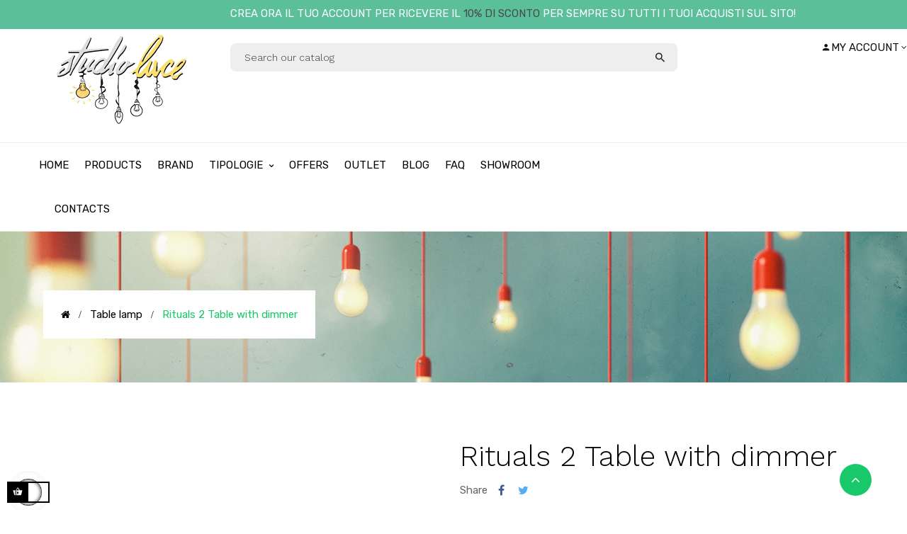

--- FILE ---
content_type: text/html; charset=utf-8
request_url: https://stluce.it/gb/lampada-da-tavolo/433-rituals-2-tavolo-con-dimmer.html
body_size: 23858
content:
<!doctype html>
<html lang="gb" class="green">

  <head>
    
      
  <meta charset="utf-8">


  <meta http-equiv="x-ua-compatible" content="ie=edge">



  <link rel="canonical" href="https://stluce.it/gb/lampada-da-tavolo/433-rituals-2-tavolo-con-dimmer.html">

  <title>Rituals 2 Table with dimmer</title>
  <meta name="description" content="">
  <meta name="keywords" content="">
      
          <link rel="alternate" href="https://stluce.it/it/lampada-da-tavolo/433-rituals-2-tavolo-con-dimmer.html" hreflang="it">
          <link rel="alternate" href="https://stluce.it/gb/lampada-da-tavolo/433-rituals-2-tavolo-con-dimmer.html" hreflang="en-gb">
      



  <meta name="viewport" content="width=device-width, initial-scale=1">



  <link rel="icon" type="image/vnd.microsoft.icon" href="/img/favicon.ico?1548173294">
  <link rel="shortcut icon" type="image/x-icon" href="/img/favicon.ico?1548173294">


  

    <link rel="stylesheet" href="https://stluce.it/themes,_child_leo_cool_stuff,_assets,_css,_theme.css+modules,_blockreassurance,_views,_dist,_front.css+modules,_ps_socialfollow,_views,_css,_ps_socialfollow.css+themes,_leo_cool_stuff,_modules,_leoslideshow,_views,_css,_typo,_typo.css+themes,_leo_cool_stuff,_modules,_leoslideshow,_views,_css,_iView,_iview.css+themes,_leo_cool_stuff,_modules,_leoslideshow,_views,_css,_iView,_skin_4_responsive,_style.css.pagespeed.cc.pHJmxylCRV.css" type="text/css" media="all"/>
  
  
  
  
  
  <link rel="stylesheet" href="https://stluce.it/themes/leo_cool_stuff/modules/leoblog/views/css/leoblog.css" type="text/css" media="all">
  <link rel="stylesheet" href="https://stluce.it/themes/leo_cool_stuff/modules/leobootstrapmenu/views/css/megamenu.css" type="text/css" media="all">
  <link rel="stylesheet" href="https://stluce.it/themes,_leo_cool_stuff,_modules,_leobootstrapmenu,_views,_css,_leomenusidebar.css+modules,_leofeature,_views,_css,_jquery.mCustomScrollbar.css+themes,_leo_cool_stuff,_modules,_leofeature,_views,_css,_front.css.pagespeed.cc.FO054d58LY.css" type="text/css" media="all"/>
  
  
  <link rel="stylesheet" href="https://stluce.it/js/jquery/ui/themes/base/minified/jquery-ui.min.css" type="text/css" media="all">
  <link rel="stylesheet" href="https://stluce.it/js,_jquery,_ui,_themes,_base,_minified,_jquery.ui.theme.min.css+js,_jquery,_plugins,_fancybox,_jquery.fancybox.css+modules,_ps_imageslider,_css,_homeslider.css+modules,_blockgrouptop,_views,_css,_blockgrouptop.css+themes,_leo_cool_stuff,_modules,_ps_legalcompliance,_views,_css,_aeuc_front.css+themes,_child_leo_cool_stuff,_assets,_css,_custom.css+modules,_appagebuilder,_views,_css,_animate.css+themes,_child_leo_cool_stuff,_modules,_appagebuilder,_views,_css,_owl.carousel.css.pagespeed.cc.TA7S8kASo2.css" type="text/css" media="all"/>
  
  
  
  
  
  
  
  <link rel="stylesheet" href="https://stluce.it/themes/child_leo_cool_stuff/modules/appagebuilder/views/css/owl.theme.css" type="text/css" media="all">
  <link rel="stylesheet" href="https://stluce.it/themes/child_leo_cool_stuff/modules/appagebuilder/views/css/slick-theme.css" type="text/css" media="all">
  <link rel="stylesheet" href="https://stluce.it/themes/child_leo_cool_stuff/modules/appagebuilder/views/css/slick.css" type="text/css" media="all">
  <link rel="stylesheet" href="https://stluce.it/modules/appagebuilder/views/css/jquery.fullPage.css" type="text/css" media="all">
  <link rel="stylesheet" href="https://stluce.it/themes/child_leo_cool_stuff/modules/appagebuilder/views/css/styles.css" type="text/css" media="all">
  <link rel="stylesheet" href="https://stluce.it/modules/appagebuilder/views/css/unique.css" type="text/css" media="all">
  <link rel="stylesheet" href="https://stluce.it/themes/leo_cool_stuff/modules/appagebuilder/views/css/fonts-cuttom2.css" type="text/css" media="all">
  <link rel="stylesheet" href="https://stluce.it/themes/child_leo_cool_stuff/modules/appagebuilder/views/css/positions/headerposition1498474874.css" type="text/css" media="all">
  <link rel="stylesheet" href="https://stluce.it/themes/child_leo_cool_stuff/modules/appagebuilder/views/css/A.positions,,_footerposition1498472662.css+profiles,,_profile1498918867.css,Mcc.17Rsv3TeXv.css.pagespeed.cf.-X9fI93kyd.css" type="text/css" media="all"/>
  



   
                    
                        <link rel="stylesheet" id="leo-dynamic-skin-css" href="/themes/child_leo_cool_stuff/modules/appagebuilder/views/css/skins/green/A.skin.css.pagespeed.cf.irS0dhQ2M6.css" type="text/css" media="all"/>
                


  

  <script type="text/javascript">var LEO_COOKIE_THEME="AP_MODULE_PANEL_CONFIG";var add_cart_error="An error occurred while processing your request. Please try again";var buttoncompare_title_add="Add to Compare";var buttoncompare_title_remove="Remove from Compare";var buttonwishlist_title_add="Add to Wishlist";var buttonwishlist_title_remove="Remove from WishList";var cancel_rating_txt="Cancel Rating";var comparator_max_item=3;var compared_products=[];var disable_review_form_txt="Not exists a criterion to review for this product or this language";var enable_dropdown_defaultcart=0;var enable_flycart_effect=1;var enable_notification=1;var height_cart_item="135";var isLogged=false;var leo_token="b121b4569b14517499880f3aa0bf02b1";var lf_is_gen_rtl=false;var number_cartitem_display=3;var prestashop={"cart":{"products":[],"totals":{"total":{"type":"total","label":"Total","amount":0,"value":"\u20ac0.00"},"total_including_tax":{"type":"total","label":"Total (tax incl.)","amount":0,"value":"\u20ac0.00"},"total_excluding_tax":{"type":"total","label":"Total (VAT excl.)","amount":0,"value":"\u20ac0.00"}},"subtotals":{"products":{"type":"products","label":"Subtotal","amount":0,"value":"\u20ac0.00"},"discounts":null,"shipping":{"type":"shipping","label":"Shipping","amount":0,"value":"Free"},"tax":{"type":"tax","label":"Included taxes","amount":0,"value":"\u20ac0.00"}},"products_count":0,"summary_string":"0 items","vouchers":{"allowed":1,"added":[]},"discounts":[],"minimalPurchase":0,"minimalPurchaseRequired":""},"currency":{"name":"Euro","iso_code":"EUR","iso_code_num":"978","sign":"\u20ac"},"customer":{"lastname":null,"firstname":null,"email":null,"birthday":null,"newsletter":null,"newsletter_date_add":null,"optin":null,"website":null,"company":null,"siret":null,"ape":null,"is_logged":false,"gender":{"type":null,"name":null},"addresses":[]},"language":{"name":"English GB (English)","iso_code":"gb","locale":"en-GB","language_code":"en-gb","is_rtl":"0","date_format_lite":"Y-m-d","date_format_full":"Y-m-d H:i:s","id":2},"page":{"title":"","canonical":null,"meta":{"title":"Rituals 2 Table with dimmer","description":"","keywords":"","robots":"index"},"page_name":"product","body_classes":{"lang-gb":true,"lang-rtl":false,"country-IT":true,"currency-EUR":true,"layout-full-width":true,"page-product":true,"tax-display-enabled":true,"product-id-433":true,"product-Rituals 2 Table with dimmer":true,"product-id-category-7":true,"product-id-manufacturer-53":true,"product-id-supplier-0":true,"product-available-for-order":true},"admin_notifications":[]},"shop":{"name":"ST Luce","logo":"\/img\/st-luce-logo-1548173294.jpg","stores_icon":"\/img\/logo_stores.png","favicon":"\/img\/favicon.ico"},"urls":{"base_url":"https:\/\/stluce.it\/","current_url":"https:\/\/stluce.it\/gb\/lampada-da-tavolo\/433-rituals-2-tavolo-con-dimmer.html","shop_domain_url":"https:\/\/stluce.it","img_ps_url":"https:\/\/stluce.it\/img\/","img_cat_url":"https:\/\/stluce.it\/img\/c\/","img_lang_url":"https:\/\/stluce.it\/img\/l\/","img_prod_url":"https:\/\/stluce.it\/img\/p\/","img_manu_url":"https:\/\/stluce.it\/img\/m\/","img_sup_url":"https:\/\/stluce.it\/img\/su\/","img_ship_url":"https:\/\/stluce.it\/img\/s\/","img_store_url":"https:\/\/stluce.it\/img\/st\/","img_col_url":"https:\/\/stluce.it\/img\/co\/","img_url":"https:\/\/stluce.it\/themes\/child_leo_cool_stuff\/assets\/img\/","css_url":"https:\/\/stluce.it\/themes\/child_leo_cool_stuff\/assets\/css\/","js_url":"https:\/\/stluce.it\/themes\/child_leo_cool_stuff\/assets\/js\/","pic_url":"https:\/\/stluce.it\/upload\/","pages":{"address":"https:\/\/stluce.it\/gb\/address","addresses":"https:\/\/stluce.it\/gb\/addresses","authentication":"https:\/\/stluce.it\/gb\/login","cart":"https:\/\/stluce.it\/gb\/cart","category":"https:\/\/stluce.it\/gb\/index.php?controller=category","cms":"https:\/\/stluce.it\/gb\/index.php?controller=cms","contact":"https:\/\/stluce.it\/gb\/contact-us","discount":"https:\/\/stluce.it\/gb\/discount","guest_tracking":"https:\/\/stluce.it\/gb\/guest-tracking","history":"https:\/\/stluce.it\/gb\/order-history","identity":"https:\/\/stluce.it\/gb\/identity","index":"https:\/\/stluce.it\/gb\/","my_account":"https:\/\/stluce.it\/gb\/my-account","order_confirmation":"https:\/\/stluce.it\/gb\/order-confirmation","order_detail":"https:\/\/stluce.it\/gb\/index.php?controller=order-detail","order_follow":"https:\/\/stluce.it\/gb\/order-follow","order":"https:\/\/stluce.it\/gb\/order","order_return":"https:\/\/stluce.it\/gb\/index.php?controller=order-return","order_slip":"https:\/\/stluce.it\/gb\/credit-slip","pagenotfound":"https:\/\/stluce.it\/gb\/page-not-found","password":"https:\/\/stluce.it\/gb\/password-recovery","pdf_invoice":"https:\/\/stluce.it\/gb\/index.php?controller=pdf-invoice","pdf_order_return":"https:\/\/stluce.it\/gb\/index.php?controller=pdf-order-return","pdf_order_slip":"https:\/\/stluce.it\/gb\/index.php?controller=pdf-order-slip","prices_drop":"https:\/\/stluce.it\/gb\/prices-drop","product":"https:\/\/stluce.it\/gb\/index.php?controller=product","search":"https:\/\/stluce.it\/gb\/search","sitemap":"https:\/\/stluce.it\/gb\/Sitemap","stores":"https:\/\/stluce.it\/gb\/stores","supplier":"https:\/\/stluce.it\/gb\/supplier","register":"https:\/\/stluce.it\/gb\/login?create_account=1","order_login":"https:\/\/stluce.it\/gb\/order?login=1"},"alternative_langs":{"it":"https:\/\/stluce.it\/it\/lampada-da-tavolo\/433-rituals-2-tavolo-con-dimmer.html","en-gb":"https:\/\/stluce.it\/gb\/lampada-da-tavolo\/433-rituals-2-tavolo-con-dimmer.html"},"theme_assets":"\/themes\/child_leo_cool_stuff\/assets\/","actions":{"logout":"https:\/\/stluce.it\/gb\/?mylogout="},"no_picture_image":{"bySize":{"cart_default":{"url":"https:\/\/stluce.it\/img\/p\/gb-default-cart_default.jpg","width":80,"height":89},"small_default":{"url":"https:\/\/stluce.it\/img\/p\/gb-default-small_default.jpg","width":100,"height":111},"home_default":{"url":"https:\/\/stluce.it\/img\/p\/gb-default-home_default.jpg","width":400,"height":447},"medium_default":{"url":"https:\/\/stluce.it\/img\/p\/gb-default-medium_default.jpg","width":452,"height":505},"large_default":{"url":"https:\/\/stluce.it\/img\/p\/gb-default-large_default.jpg","width":1000,"height":1119}},"small":{"url":"https:\/\/stluce.it\/img\/p\/gb-default-cart_default.jpg","width":80,"height":89},"medium":{"url":"https:\/\/stluce.it\/img\/p\/gb-default-home_default.jpg","width":400,"height":447},"large":{"url":"https:\/\/stluce.it\/img\/p\/gb-default-large_default.jpg","width":1000,"height":1119},"legend":""}},"configuration":{"display_taxes_label":true,"display_prices_tax_incl":true,"is_catalog":false,"show_prices":true,"opt_in":{"partner":true},"quantity_discount":{"type":"price","label":"Price"},"voucher_enabled":1,"return_enabled":0},"field_required":[],"breadcrumb":{"links":[{"title":"Home","url":"https:\/\/stluce.it\/gb\/"},{"title":"Table lamp","url":"https:\/\/stluce.it\/gb\/7-lampada-da-tavolo"},{"title":"Rituals 2 Table with dimmer","url":"https:\/\/stluce.it\/gb\/lampada-da-tavolo\/433-rituals-2-tavolo-con-dimmer.html"}],"count":3},"link":{"protocol_link":"https:\/\/","protocol_content":"https:\/\/"},"time":1769057725,"static_token":"b121b4569b14517499880f3aa0bf02b1","token":"a9e1a2da77b6af935b0725551bbde6c7"};var productcompare_add="The product has been added to list compare";var productcompare_add_error="An error occurred while adding. Please try again";var productcompare_max_item="You cannot add more than 3 product(s) to the product comparison";var productcompare_remove="The product was successfully removed from list compare";var productcompare_remove_error="An error occurred while removing. Please try again";var productcompare_url="https:\/\/stluce.it\/gb\/module\/leofeature\/productscompare";var productcompare_viewlistcompare="View list compare";var psemailsubscription_subscription="https:\/\/stluce.it\/gb\/module\/ps_emailsubscription\/subscription";var psr_icon_color="#F19D76";var review_error="An error occurred while processing your request. Please try again";var show_popup=1;var type_dropdown_defaultcart="slidebar_left";var type_flycart_effect="fade";var width_cart_item="270";var wishlist_add="The product was successfully added to your wishlist";var wishlist_cancel_txt="Cancel";var wishlist_confirm_del_txt="Delete selected item?";var wishlist_del_default_txt="Cannot delete default wishlist";var wishlist_email_txt="Email";var wishlist_loggin_required="You must be logged in to manage your wishlist";var wishlist_ok_txt="Ok";var wishlist_quantity_required="You must enter a quantity";var wishlist_remove="The product was successfully removed from your wishlist";var wishlist_reset_txt="Reset";var wishlist_send_txt="Send";var wishlist_send_wishlist_txt="Send wishlist";var wishlist_url="https:\/\/stluce.it\/gb\/module\/leofeature\/mywishlist";var wishlist_viewwishlist="View your wishlist";</script>
<script type="text/javascript">var choosefile_text="Choose file";var turnoff_popup_text="Do not show this popup again";var size_item_quickview=97;var style_scroll_quickview='vertical';var size_item_page=97;var style_scroll_page='vertical';var size_item_quickview_attr=97;var style_scroll_quickview_attr='vertical';var size_item_popup=167;var style_scroll_popup='vertical';</script>


  <script type="text/javascript">var FancyboxI18nClose="Close";var FancyboxI18nNext="Next";var FancyboxI18nPrev="Previous";var current_link="http://stluce.it/gb/";var currentURL=window.location;currentURL=String(currentURL);currentURL=currentURL.replace("https://","").replace("http://","").replace("www.","").replace(/#\w*/,"");current_link=current_link.replace("https://","").replace("http://","").replace("www.","");var text_warning_select_txt="Please select One to remove?";var text_confirm_remove_txt="Are you sure to remove footer row?";var close_bt_txt="Close";var list_menu=[];var list_menu_tmp={};var list_tab=[];var isHomeMenu=0;</script><!-- @file modules\appagebuilder\views\templates\hook\header -->

<script>var ap_list_functions=[];var ap_list_functions_loaded=[];var products_list_functions=[];</script>


<script type='text/javascript'>var leoOption={category_qty:1,product_list_image:0,product_one_img:0,productCdown:1,productColor:0,homeWidth:400,homeheight:447,}
ap_list_functions.push(function(){if(typeof $.LeoCustomAjax!=="undefined"&&$.isFunction($.LeoCustomAjax)){var leoCustomAjax=new $.LeoCustomAjax();leoCustomAjax.processAjax();}});</script>

  <script type="text/javascript">(window.gaDevIds=window.gaDevIds||[]).push('d6YPbH');(function(i,s,o,g,r,a,m){i['GoogleAnalyticsObject']=r;i[r]=i[r]||function(){(i[r].q=i[r].q||[]).push(arguments)},i[r].l=1*new Date();a=s.createElement(o),m=s.getElementsByTagName(o)[0];a.async=1;a.src=g;m.parentNode.insertBefore(a,m)})(window,document,'script','https://www.google-analytics.com/analytics.js','ga');ga('create','UA-152892782-1','auto');ga('set','anonymizeIp',true);ga('send','pageview');ga('require','ec');</script>

   <script>var gtmId='GTM-N9CWFHD';</script>

  
    <script>(function(w,d,s,l,i){w[l]=w[l]||[];w[l].push({'gtm.start':new Date().getTime(),event:'gtm.js'});var f=d.getElementsByTagName(s)[0],j=d.createElement(s),dl=l!='dataLayer'?'&l='+l:'';j.async=true;j.src='https://www.googletagmanager.com/gtm.js?id='+gtmId+i+dl;f.parentNode.insertBefore(j,f);})(window,document,'script','dataLayer','');</script>
    
<script>gtag('config','AW-689189419');gtag('config','UA-152892782-1');</script>




    
  <meta property="og:type" content="product">
  <meta property="og:url" content="https://stluce.it/gb/lampada-da-tavolo/433-rituals-2-tavolo-con-dimmer.html">
  <meta property="og:title" content="Rituals 2 Table with dimmer">
  <meta property="og:site_name" content="ST Luce">
  <meta property="og:description" content="">
  <meta property="og:image" content="https://stluce.it/9010-large_default/rituals-2-tavolo-con-dimmer.jpg">
      <meta property="product:pretax_price:amount" content="464">
    <meta property="product:pretax_price:currency" content="EUR">
    <meta property="product:price:amount" content="566.08">
    <meta property="product:price:currency" content="EUR">
    
  </head>

  <body id="product" class="lang-gb country-it currency-eur layout-full-width page-product tax-display-enabled product-id-433 product-rituals-2-table-with-dimmer product-id-category-7 product-id-manufacturer-53 product-id-supplier-0 product-available-for-order  has-breadcrumb">

    
      
    

    <main id="page">
      
              
      <header id="header">
        <div class="header-container">
          
            
  <div class="header-banner">
            <div class="inner"></div>
      </div>



  <nav class="header-nav">
    <div class="topnav">
              <div class="inner"><!-- @file modules\appagebuilder\views\templates\hook\ApRow -->
    <div id="form_6457639912042477" class="row box-top-header ApRow  has-bg bg-fullwidth" data-bg=" #5BBF9C no-repeat" style="">
                                            <!-- @file modules\appagebuilder\views\templates\hook\ApColumn -->
<div class="col-xl-3 col-lg-1 col-md-1 col-sm-1 col-xs-1 col-sp-1  ApColumn ">
                    
    </div><!-- @file modules\appagebuilder\views\templates\hook\ApColumn -->
<div class="col-xl-9 col-lg-12 col-md-12 col-sm-12 col-xs-12 col-sp-12  ApColumn ">
                    <!-- @file modules\appagebuilder\views\templates\hook\ApGeneral -->
<div class="block nav-links-header ApHtml">
	                    <div class="block_content"><p><span style="color: #ffffff;"> </span><strong><span style="color: #ffffff;">CREA ORA IL TUO ACCOUNT PER RICEVERE IL <span style="color: #4a4a4a;">10% DI SCONTO</span> PER SEMPRE SU TUTTI I TUOI ACQUISTI SUL SITO!</span></strong><span style="color: #ffffff;"><span style="color: #000000;"> </span></span></p></div>
    	</div>
    </div>            </div>
    <!-- @file modules\appagebuilder\views\templates\hook\ApRow -->
    <div class="row ApRow  has-bg bg-boxed" data-bg=" no-repeat" style="background: no-repeat;">
                                            <!-- @file modules\appagebuilder\views\templates\hook\ApColumn -->
<div class="col-xl-3 col-lg-12 col-md-12 col-sm-12 col-xs-12 col-sp-12  ApColumn ">
                    <!-- @file modules\appagebuilder\views\templates\hook\ApGenCode -->

	<a href="https://stluce.it/" title="ST Luce"><img class="logo img-fluid" src="/img/xst-luce-logo-1548173294.jpg.pagespeed.ic.fLspnqtyy4.webp" alt="ST Luce"/></a>

    </div><!-- @file modules\appagebuilder\views\templates\hook\ApColumn -->
<div class="col-xl-6 col-lg-12 col-md-12 col-sm-12 col-xs-12 col-sp-12  ApColumn ">
                    <!-- @file modules\appagebuilder\views\templates\hook\ApModule -->
<!-- Block search module TOP -->
<div id="search_widget" class="search-widget js-dropdown popup-over" data-search-controller-url="//stluce.it/gb/search">
	<a href="javascript:void(0)" data-toggle="dropdown" class="float-xs-right popup-title">
	    <i class="fa fa-search search"></i>
	</a>
	<form method="get" action="//stluce.it/gb/search" class="popup-content dropdown-menu">
		<input type="hidden" name="controller" value="search">
		<input type="text" name="s" value="" placeholder="Search our catalog" aria-label="Search">
		<button type="submit">
			<i class="fa fa-search search"></i>
		</button>
	</form>
</div>
<!-- /Block search module TOP -->

    </div><!-- @file modules\appagebuilder\views\templates\hook\ApColumn -->
<div class="col-xl-3 col-lg-12 col-md-12 col-sm-12 col-xs-12 col-sp-12  ApColumn ">
                    <!-- @file modules\appagebuilder\views\templates\hook\ApModule -->
<div class="userinfo-selector links dropdown js-dropdown popup-over ">
  <a href="javascript:void(0)" data-toggle="dropdown" class="popup-title" title="Account">
    <i class="icon fa fa-user"></i>
    <span class="text-title">My account</span>
    <i class="icon-arrow-down fa fa-sort-down"></i>
 </a>
  <ul class="popup-content dropdown-menu user-info">
          <li>
        <a class="signin dropdown-item" href="https://stluce.it/gb/my-account" title="Log in to your customer account" rel="nofollow">
          <span>Sign in</span>
        </a>
      </li>
      <li>
        <a class="myacount dropdown-item" href="https://stluce.it/gb/my-account" title="My account" rel="nofollow">
          <span>My account</span>
        </a>
      </li>
        <li class="check-out">
      <a class="checkout dropdown-item" href="//stluce.it/gb/cart?action=show" title="Checkout" rel="nofollow">
        <span>Checkout</span>
      </a>
    </li>
          <li>
        <a class="ap-btn-wishlist dropdown-item" href="//stluce.it/gb/module/leofeature/mywishlist" title="Wishlist" rel="nofollow">
          <span>Wishlist</span>
          <span class="ap-total-wishlist ap-total"></span>
        </a>
      </li>
              <li>
        <a class="ap-btn-compare dropdown-item" href="//stluce.it/gb/module/leofeature/productscompare" title="Compare" rel="nofollow">
          <span>Compare</span>
          <span class="ap-total-compare ap-total"></span>
       </a>
      </li>
      </ul>
</div>
    </div>            </div>
    </div>
          </div>
    <div class="bottomnav">
              <div class="inner"></div>
          </div>
  </nav>



  <div class="header-top">
          <div class="inner"><!-- @file modules\appagebuilder\views\templates\hook\ApRow -->
<div class="wrapper">
	 <div class="container">
    <div class="row box-bottom-header ApRow  has-bg bg-boxed" data-bg=" no-repeat" style="background: no-repeat;">
                                            <!-- @file modules\appagebuilder\views\templates\hook\ApColumn -->
<div class="col-xl-8 col-lg-7-2 col-md-3 col-sm-3 col-xs-3 col-sp-3 left-bottom-header menu-float ApColumn ">
                    <!-- @file modules\appagebuilder\views\templates\hook\ApSlideShow -->
<div id="memgamenu-form_9229545381857398" class="ApMegamenu">
			    
                <nav data-megamenu-id="9229545381857398" class="leo-megamenu cavas_menu navbar navbar-default disable-canvas " role="navigation">
                            <!-- Brand and toggle get grouped for better mobile display -->
                            <div class="navbar-header">
                                    <button type="button" class="navbar-toggler hidden-lg-up" data-toggle="collapse" data-target=".megamenu-off-canvas-9229545381857398">
                                            <span class="sr-only">Toggle navigation</span>
                                            &#9776;
                                            <!--
                                            <span class="icon-bar"></span>
                                            <span class="icon-bar"></span>
                                            <span class="icon-bar"></span>
                                            -->
                                    </button>
                            </div>
                            <!-- Collect the nav links, forms, and other content for toggling -->
                                                        <div class="leo-top-menu collapse navbar-toggleable-md megamenu-off-canvas megamenu-off-canvas-9229545381857398"><ul class="nav navbar-nav megamenu horizontal"><li data-menu-type="controller" class="nav-item  ">
    <a class="nav-link has-category" href="https://stluce.it/gb/" target="_self">
                    
                    <span class="menu-title">Home</span>
                                    </a>
</li><li data-menu-type="category" class="nav-item  ">
    <a class="nav-link has-category" href="https://stluce.it/gb/2-home" target="_self">
                    
                    <span class="menu-title">Products</span>
                                    </a>
</li><li data-menu-type="url" class="nav-item  ">
    <a class="nav-link has-category" href="https://stluce.it/gb/brands" target="_self">
                    
                    <span class="menu-title">Brand</span>
                                    </a>
</li><li data-menu-type="url" class="nav-item parent dropdown noclic  ">
    <a class="nav-link dropdown-toggle has-category" data-toggle="dropdown" href="https://stluce.it/gb/#" target="_self">
                    
                    <span class="menu-title">Tipologie</span>
                                	
	    </a>
    <b class="caret"></b>
    <div class="dropdown-menu level1">
    <div class="dropdown-menu-inner">
        <div class="row">
            <div class="col-sm-12 mega-col" data-colwidth="12" data-type="menu">
                <div class="inner">
                    <ul>
                                                    <li data-menu-type="category" class="nav-item   ">
            <a class="nav-link" href="https://stluce.it/gb/34-abat-jour-kartell">
            
                            <span class="menu-title">Abat jour Kartell</span>
                                    
                    </a>

    </li>
            
                                                    <li data-menu-type="category" class="nav-item   ">
            <a class="nav-link" href="https://stluce.it/gb/35-artemide-applique">
            
                            <span class="menu-title">Artemide applique</span>
                                    
                    </a>

    </li>
            
                                                    <li data-menu-type="category" class="nav-item   ">
            <a class="nav-link" href="https://stluce.it/gb/36-artemide-lampade-da-terra">
            
                            <span class="menu-title">Artemide lampade da terra</span>
                                    
                    </a>

    </li>
            
                                                    <li data-menu-type="category" class="nav-item   ">
            <a class="nav-link" href="https://stluce.it/gb/37-caboche-foscarini">
            
                            <span class="menu-title">Caboche Foscarini</span>
                                    
                    </a>

    </li>
            
                                                    <li data-menu-type="category" class="nav-item   ">
            <a class="nav-link" href="https://stluce.it/gb/38-foscarini-lampadari">
            
                            <span class="menu-title">Foscarini lampadari</span>
                                    
                    </a>

    </li>
            
                                                    <li data-menu-type="category" class="nav-item   ">
            <a class="nav-link" href="https://stluce.it/gb/39-lampada-a-stelo">
            
                            <span class="menu-title">Lampada a stelo</span>
                                    
                    </a>

    </li>
            
                                                    <li data-menu-type="category" class="nav-item   ">
            <a class="nav-link" href="https://stluce.it/gb/40-lampadari-moderni-per-cucina-soggiorno">
            
                            <span class="menu-title">Lampadari moderni per cucina soggiorno</span>
                                    
                    </a>

    </li>
            
                                                    <li data-menu-type="category" class="nav-item   ">
            <a class="nav-link" href="https://stluce.it/gb/41-lampadari-sala-da-pranzo">
            
                            <span class="menu-title">Lampadari sala da pranzo</span>
                                    
                    </a>

    </li>
            
                                                    <li data-menu-type="category" class="nav-item   ">
            <a class="nav-link" href="https://stluce.it/gb/42-piantana-artemide">
            
                            <span class="menu-title">Piantana Artemide</span>
                                    
                    </a>

    </li>
            
                                                    <li data-menu-type="category" class="nav-item   ">
            <a class="nav-link" href="https://stluce.it/gb/43-piantane-moderne">
            
                            <span class="menu-title">Piantane moderne</span>
                                    
                    </a>

    </li>
            
                                                    <li data-menu-type="category" class="nav-item   ">
            <a class="nav-link" href="https://stluce.it/gb/44-lampada-tolomeo">
            
                            <span class="menu-title">Tolomeo lampada</span>
                                    
                    </a>

    </li>
            
                                            </ul>
                </div>
            </div>
        </div>
    </div>
</div>

</li><li data-menu-type="url" class="nav-item  ">
    <a class="nav-link has-category" href="https://stluce.it/prodotti-in-offerta" target="_self">
                    
                    <span class="menu-title">Offers</span>
                                    </a>
</li><li data-menu-type="url" class="nav-item  ">
    <a class="nav-link has-category" href="https://stluce.it/it/content/8-outlet" target="_self">
                    
                    <span class="menu-title">Outlet</span>
                                    </a>
</li><li data-menu-type="url" class="nav-item  ">
    <a class="nav-link has-category" href="https://stluce.it/gb/blog" target="_self">
                    
                    <span class="menu-title">Blog</span>
                                    </a>
</li><li data-menu-type="cms" class="nav-item  ">
    <a class="nav-link has-category" href="https://stluce.it/gb/content/7-faq" target="_self">
                    
                    <span class="menu-title">FAQ</span>
                                    </a>
</li><li data-menu-type="cms" class="nav-item  ">
    <a class="nav-link has-category" href="https://stluce.it/gb/content/13-showroom" target="_self">
                    
                    <span class="menu-title">Showroom</span>
                                    </a>
</li><li data-menu-type="cms" class="nav-item  ">
    <a class="nav-link has-category" href="https://stluce.it/gb/content/6-contatti" target="_self">
                    
                    <span class="menu-title">Contacts</span>
                                    </a>
</li></ul></div>
            </nav>
            <script type="text/javascript">//<![CDATA[
list_menu_tmp.id='9229545381857398';list_menu_tmp.type='horizontal';list_menu_tmp.show_cavas=0;list_menu_tmp.list_tab=list_tab;list_menu.push(list_menu_tmp);list_menu_tmp={};list_tab={};
//]]></script>
    
	</div>

    </div><!-- @file modules\appagebuilder\views\templates\hook\ApColumn -->
<div class="col-xl-4 col-lg-4-8 col-md-9 col-sm-9 col-xs-9 col-sp-9 right-bottom-header ApColumn ">
                    
    </div>            </div>
</div>
</div>
    </div>
          </div>
  
          
        </div>
      </header>
      
        
<aside id="notifications">
  <div class="container">
    
    
    
      </div>
</aside>
      
      <section id="wrapper">
      	
        
          <nav data-depth="3" class="breadcrumb">
  <div class="container">
        <ol itemscope itemtype="http://schema.org/BreadcrumbList">
      
                        
            <li itemprop="itemListElement" itemscope itemtype="http://schema.org/ListItem">
              <a itemprop="item" href="https://stluce.it/gb/">
                <span itemprop="name">Home</span>
              </a>
              <meta itemprop="position" content="1">
            </li>
          
                                
            <li itemprop="itemListElement" itemscope itemtype="http://schema.org/ListItem">
              <a itemprop="item" href="https://stluce.it/gb/7-lampada-da-tavolo">
                <span itemprop="name">Table lamp</span>
              </a>
              <meta itemprop="position" content="2">
            </li>
          
                                
            <li itemprop="itemListElement" itemscope itemtype="http://schema.org/ListItem">
              <a itemprop="item" href="https://stluce.it/gb/lampada-da-tavolo/433-rituals-2-tavolo-con-dimmer.html">
                <span itemprop="name">Rituals 2 Table with dimmer</span>
              </a>
              <meta itemprop="position" content="3">
            </li>
          
                    
    </ol>
  </div>

      <div class="category-cover hidden-sm-down">
      <img src="https://stluce.it/themes/child_leo_cool_stuff/assets/img/bg-breadcrumb.jpg" class="img-fluid" alt="Breadcrumb image">
    </div>
  </nav>
        
                  <div class="container">
                  <div class="row">
            

            
  <div id="content-wrapper" class="col-lg-12 col-xs-12">
    
      

      
<section id="main" class="product-detail  product-image-thumbs product-thumbs-bottom" itemscope itemtype="https://schema.org/Product">
  <meta itemprop="url" content="https://stluce.it/gb/lampada-da-tavolo/433-545-rituals-2-tavolo-con-dimmer.html#/1-colore-bianco/2-alimentazione-alogeno"><div class="row"><div class="col-xl-6 col-lg-6 col-md-6 col-sm-12 col-xs-12 col-sp-12">

  <section class="page-content" id="content" data-templateview="bottom" data-numberimage="5" data-numberimage1200="5" data-numberimage992="4" data-numberimage768="3" data-numberimage576="3" data-numberimage480="2" data-numberimage360="2" data-templatemodal="1" data-templatezoomtype="out" data-zoomposition="right" data-zoomwindowwidth="400" data-zoomwindowheight="400">
    
      <div class="images-container">
        

          
            <div class="product-cover">
              
                <ul class="product-flags">
                                  </ul>
              
              <img id="zoom_product" data-type-zoom="" class="js-qv-product-cover img-fluid" src="https://stluce.it/9010-large_default/rituals-2-tavolo-con-dimmer.jpg" alt="" title="" itemprop="image">
              <div class="layer hidden-sm-down" data-toggle="modal" data-target="#product-modal">
                <i class="material-icons zoom-in">&#xE8FF;</i>
              </div>
            </div>
          

          
            <div id="thumb-gallery" class="product-thumb-images">
                              <div class="thumb-container  active ">
                  <a href="javascript:void(0)" data-image="https://stluce.it/9010-large_default/rituals-2-tavolo-con-dimmer.jpg" data-zoom-image="https://stluce.it/9010-large_default/rituals-2-tavolo-con-dimmer.jpg"> 
                    <img class="thumb js-thumb  selected " data-image-medium-src="https://stluce.it/9010-medium_default/rituals-2-tavolo-con-dimmer.jpg" data-image-large-src="https://stluce.it/9010-large_default/rituals-2-tavolo-con-dimmer.jpg" src="https://stluce.it/9010-home_default/rituals-2-tavolo-con-dimmer.jpg" alt="" title="" itemprop="image">
                  </a>
                </div>
                              <div class="thumb-container ">
                  <a href="javascript:void(0)" data-image="https://stluce.it/9012-large_default/rituals-2-tavolo-con-dimmer.jpg" data-zoom-image="https://stluce.it/9012-large_default/rituals-2-tavolo-con-dimmer.jpg"> 
                    <img class="thumb js-thumb " data-image-medium-src="https://stluce.it/9012-medium_default/rituals-2-tavolo-con-dimmer.jpg" data-image-large-src="https://stluce.it/9012-large_default/rituals-2-tavolo-con-dimmer.jpg" src="https://stluce.it/9012-home_default/rituals-2-tavolo-con-dimmer.jpg" alt="" title="" itemprop="image">
                  </a>
                </div>
                              <div class="thumb-container ">
                  <a href="javascript:void(0)" data-image="https://stluce.it/9013-large_default/rituals-2-tavolo-con-dimmer.jpg" data-zoom-image="https://stluce.it/9013-large_default/rituals-2-tavolo-con-dimmer.jpg"> 
                    <img class="thumb js-thumb " data-image-medium-src="https://stluce.it/9013-medium_default/rituals-2-tavolo-con-dimmer.jpg" data-image-large-src="https://stluce.it/9013-large_default/rituals-2-tavolo-con-dimmer.jpg" src="https://stluce.it/9013-home_default/rituals-2-tavolo-con-dimmer.jpg" alt="" title="" itemprop="image">
                  </a>
                </div>
                              <div class="thumb-container ">
                  <a href="javascript:void(0)" data-image="https://stluce.it/9014-large_default/rituals-2-tavolo-con-dimmer.jpg" data-zoom-image="https://stluce.it/9014-large_default/rituals-2-tavolo-con-dimmer.jpg"> 
                    <img class="thumb js-thumb " data-image-medium-src="https://stluce.it/9014-medium_default/rituals-2-tavolo-con-dimmer.jpg" data-image-large-src="https://stluce.it/9014-large_default/rituals-2-tavolo-con-dimmer.jpg" src="https://stluce.it/9014-home_default/rituals-2-tavolo-con-dimmer.jpg" alt="" title="" itemprop="image">
                  </a>
                </div>
                              <div class="thumb-container ">
                  <a href="javascript:void(0)" data-image="https://stluce.it/38007-large_default/rituals-2-tavolo-con-dimmer.jpg" data-zoom-image="https://stluce.it/38007-large_default/rituals-2-tavolo-con-dimmer.jpg"> 
                    <img class="thumb js-thumb " data-image-medium-src="https://stluce.it/38007-medium_default/rituals-2-tavolo-con-dimmer.jpg" data-image-large-src="https://stluce.it/38007-large_default/rituals-2-tavolo-con-dimmer.jpg" src="https://stluce.it/38007-home_default/rituals-2-tavolo-con-dimmer.jpg" alt="" title="" itemprop="image">
                  </a>
                </div>
                          </div>
            
                    			<div class="arrows-product-fake slick-arrows">
        			  <button class="slick-prev slick-arrow" aria-label="Previous" type="button">Previous</button>
        			  <button class="slick-next slick-arrow" aria-label="Next" type="button">Next</button>
        			</div>
                      

        
        
      </div>
    
  </section>



  <div class="modal fade js-product-images-modal leo-product-modal" id="product-modal" data-thumbnails=".product-images-433">
  <div class="modal-dialog" role="document">
    <div class="modal-content">
      <div class="modal-body">
                <figure>
          <img class="js-modal-product-cover product-cover-modal" src="https://stluce.it/9010-large_default/rituals-2-tavolo-con-dimmer.jpg" alt="" title="" itemprop="image">
          <figcaption class="image-caption">
          
            <div id="product-description-short" itemprop="description"></div>
          
        </figcaption>
        </figure>
        <aside id="thumbnails" class="thumbnails product-images product-images-433 text-sm-center">
          
                              <div class="thumb-container">
                  <img data-image-large-src="https://stluce.it/9010-large_default/rituals-2-tavolo-con-dimmer.jpg" class="thumb img-fluid js-modal-thumb selected " src="https://stluce.it/9010-home_default/rituals-2-tavolo-con-dimmer.jpg" alt="" title="" width="400" itemprop="image">
                </div>
                              <div class="thumb-container">
                  <img data-image-large-src="https://stluce.it/9012-large_default/rituals-2-tavolo-con-dimmer.jpg" class="thumb img-fluid js-modal-thumb" src="https://stluce.it/9012-home_default/rituals-2-tavolo-con-dimmer.jpg" alt="" title="" width="400" itemprop="image">
                </div>
                              <div class="thumb-container">
                  <img data-image-large-src="https://stluce.it/9013-large_default/rituals-2-tavolo-con-dimmer.jpg" class="thumb img-fluid js-modal-thumb" src="https://stluce.it/9013-home_default/rituals-2-tavolo-con-dimmer.jpg" alt="" title="" width="400" itemprop="image">
                </div>
                              <div class="thumb-container">
                  <img data-image-large-src="https://stluce.it/9014-large_default/rituals-2-tavolo-con-dimmer.jpg" class="thumb img-fluid js-modal-thumb" src="https://stluce.it/9014-home_default/rituals-2-tavolo-con-dimmer.jpg" alt="" title="" width="400" itemprop="image">
                </div>
                              <div class="thumb-container">
                  <img data-image-large-src="https://stluce.it/38007-large_default/rituals-2-tavolo-con-dimmer.jpg" class="thumb img-fluid js-modal-thumb" src="https://stluce.it/38007-home_default/rituals-2-tavolo-con-dimmer.jpg" alt="" title="" width="400" itemprop="image">
                </div>
                          
        </aside>
      </div>
    </div><!-- /.modal-content -->
  </div><!-- /.modal-dialog -->
</div><!-- /.modal -->

                            </div><div class="col-xl-6 col-lg-6 col-md-6 col-sm-12 col-xs-12 col-sp-12">

	
		<h1 class="h1 product-detail-name" itemprop="name">Rituals 2 Table with dimmer</h1>
	


	<div class="product-additional-info">
  

      <div class="social-sharing">
      <span>Share</span>
      <ul>
                  <li class="facebook icon-gray"><a href="https://www.facebook.com/sharer.php?u=https%3A%2F%2Fstluce.it%2Fgb%2Flampada-da-tavolo%2F433-rituals-2-tavolo-con-dimmer.html" class="text-hide" title="Share" target="_blank">Share</a></li>
                  <li class="twitter icon-gray"><a href="https://twitter.com/intent/tweet?text=Rituals+2+Table+with+dimmer https%3A%2F%2Fstluce.it%2Fgb%2Flampada-da-tavolo%2F433-rituals-2-tavolo-con-dimmer.html" class="text-hide" title="Tweet" target="_blank">Tweet</a></li>
              </ul>
    </div>
  

</div>




	  <div class="product-prices">
    

    
      <div class="product-price h5 " itemprop="offers" itemscope itemtype="https://schema.org/Offer">
        <link itemprop="availability" href="https://schema.org/InStock"/>
        <meta itemprop="priceCurrency" content="EUR">

        <div class="current-price">
          <span itemprop="price" content="566.08">€566.08</span>
          
          
                      

                  </div>

        
                  
      </div>
    

    
          

    
          

    
          

    

    <div class="tax-shipping-delivery-label">
              VAT included
                    
              
                        </div>
  </div>



  <div id="product-description-short-433" class="description-short" itemprop="description"></div>

<div class="product-actions">
  
    <form action="https://stluce.it/gb/cart" method="post" id="add-to-cart-or-refresh">
      <input type="hidden" name="token" value="b121b4569b14517499880f3aa0bf02b1">
      <input type="hidden" name="id_product" value="433" id="product_page_product_id">
      <input type="hidden" name="id_customization" value="0" id="product_customization_id">

      
        <div class="product-variants"><br><br>
	
      <p id="variazione">Codice variazione: FN2440012D1_10</p>
      
    <div class="clearfix product-variants-item">
      <span class="control-label">Colore</span>
      	  
        <ul id="group_1">
                      <li class="float-xs-left input-container">
              <label>
                <input class="input-color seleziona_variazione" type="radio" data-product-attribute="1" data-codice-variazione="FN2440012D1_10" name="group[1]" value="1" checked="checked" title="bianco">
                <span class="color" style="background-color: #ffffff"><span class="sr-only">bianco</span></span>
              </label>
            </li>
                  </ul>
          </div>
            
    <div class="clearfix product-variants-item">
      <span class="control-label">Alimentazione</span>
              <select class="form-control form-control-select" id="group_2" data-product-attribute="2" name="group[2]">
                      <option value="2" title="Alogeno" selected="selected">Alogeno</option>
                  </select>
          </div>
      </div>
      

      
              

      
        <section class="product-discounts">
  </section>
      

      
        <div class="product-add-to-cart">
      
      <div class="product-quantity">
        <span class="control-label">Quantity</span>
        <div class="qty">
          <input type="number" name="qty" id="quantity_wanted" value="1" class="input-group" min="1" aria-label="Quantity"/>
        </div>
      </div>
      <div class="add">
        <button class="btn btn-primary add-to-cart" data-button-action="add-to-cart" type="submit">
          <i class="fa fa-shopping-cart"></i>
          Add to basket
        </button>
      </div>
      <div class="wishlist">
			<a class="leo-wishlist-button btn-product btn" href="#" data-id-wishlist="" data-id-product="433" data-id-product-attribute="545" title="Add to Wishlist">
			<span class="leo-wishlist-bt-loading cssload-speeding-wheel"></span>
			<span class="leo-wishlist-bt-content">
				<i class="icon-wishlist"></i>
				<span>Add to Wishlist</span>
			</span>
		</a>
	</div>
      <div class="compare">
	<a class="leo-compare-button btn-product btn" href="#" data-id-product="433" title="Add to Compare">
		<span class="leo-compare-bt-loading cssload-speeding-wheel"></span>
		<span class="leo-compare-bt-content">
			<i class="icon-compare"></i>
			<span>Add to Compare</span>
		</span>
	</a>
</div>
      
      
              
      <div class="clearfix"></div>
    

    
      <p class="product-minimal-quantity">
              </p>
    
  </div>
      

      
        <input class="product-refresh ps-hidden-by-js" name="refresh" type="submit" value="Refresh">
      
    </form>
  
</div>

  <div class="blockreassurance_product">
            <div>
            <span class="item-product">
                                                        <img class="svg invisible" src="/modules/blockreassurance/img/ic_verified_user_black_36dp_1x.png">
                                    &nbsp;
            </span>
                          <p class="block-title" style="color:#000000;">Politiche per la sicurezza (modificale con il modulo Rassicurazioni cliente)</p>
                    </div>
            <div>
            <span class="item-product">
                                                        <img class="svg invisible" src="[data-uri]">
                                    &nbsp;
            </span>
                          <p class="block-title" style="color:#000000;">Politiche per le spedizioni (modificale con il Modulo rassicurazioni cliente)</p>
                    </div>
        <div class="clearfix"></div>
</div>



                            </div><div class="col-xl-12 col-lg-12 col-md-12 col-sm-12 col-xs-12 col-sp-12">

<div class="products-accordion" id="accordion" role="tablist" aria-multiselectable="true">
        <div class="card" id="description">
      <div class="card-header" role="tab" id="headingdescription">
          <h5 class="h5">
            <a data-toggle="collapse" data-parent="#accordion" href="#collapsedescription" aria-expanded="true" aria-controls="collapsedescription">
              Description
            </a>
         </h5>
      </div>
      <div id="collapsedescription" class="collapse in" role="tabpanel" aria-labelledby="headingdescription">
          <div class="card-block">
            
              <div class="product-description"><div class="section group">
<div class="col span_1_of_3">
<h2 class="h2"><span>Description</span></h2>
<p>One, two, three lanterns that are lightweight yet brimming with seductive texture. Three different yet concurrently complementary shapes, balancing between the east and the west. A family of lamps that sheds its relaxing light in the most diverse settings, conveying the magic of rice paper or mulberry tree bark, the raw materials of traditional Japanese lanterns, in the precious physical appeal of blown and frosted glass.The horizontal lines which cut across the surface of the lamps give rise to a soft and charming décor and at the same time contribute to filtering the intensity of the light source, diffusing a full, warm and soft light into the room. The blown glass body - with its pleasantly plaster-like appearance - is suspended on a base consisting of three metal feet: a highly distinguishing trait, on which the lamp appears to be floating mid-air. They are perfect for use alone or in a harmonious composition of shapes; on a bedside table, a console and a table or even on the floor: for an area dedicated to relaxation or as meditation lamps, wisely lighting both the space we live in as well as our interior world.</p>
</div>
<div class="col span_2_of_3">
<h2 class="h2"><span>Technical Details</span></h2>
<!-- ### INIZIO DETTAGLI PRODOTTO ### --> <span id="firstdetails-prod-433"> </span>
<ul class="details-list"><li>Available in: <span>10 days</span></li>
<li>Type: <span>Indoor</span></li>
<li>Dimensions: <span>340 L. 250 H. 340 P. mm</span> Weight: <span>4,1 kg</span></li>
<li>Weight: <span>5,2 kg</span></li>
<li>LED compatibility: <span>No</span></li>
<li>Lamp included: <span>No</span></li>
<li>Dimmable: <span>Yes</span></li>
<li>See dimensions framework: <span><a href="/img/stluce-immagini/rituals%202%20tavolo%20misure.jpg" class="highslide">See</a></span>
<div class="highslide-heading">Dimensions</div>
</li>
<li>Bulb: <span>G9 60W</span></li>
<li>Degree of protection: <span>IP20</span></li>
<li>Energetic class: <span>C</span></li>
<li>Material: Blown enfraved satin galss and varnished metal</li>
</ul>
Supply: <span>220V-240V</span> <span id="otherdetails-prod-433"></span> <!-- ### FINE DETTAGLI PRODOTTO ### --></div>
</div></div>
            
          </div>
      </div>
    </div>
        <div class="card" id="product-detail">
      <div class="card-header" role="tab" id="headingdetails">
          <h5 class="h5">
            <a class="collapsed" data-toggle="collapse" data-parent="#accordion" href="#collapsedetails" aria-expanded="false" aria-controls="collapsedetails">
                Product Details
            </a>
          </h5>
      </div>
      <div id="collapsedetails" class="collapse" role="tabpanel" aria-labelledby="headingdetails">
        <div class="card-block">
          <div data-product="{&quot;id&quot;:433,&quot;attributes&quot;:{&quot;1&quot;:{&quot;id_attribute&quot;:&quot;1&quot;,&quot;id_attribute_group&quot;:&quot;1&quot;,&quot;name&quot;:&quot;bianco&quot;,&quot;group&quot;:&quot;Colore&quot;,&quot;reference&quot;:&quot;FN2440012D1_10&quot;,&quot;ean13&quot;:&quot;&quot;,&quot;isbn&quot;:&quot;&quot;,&quot;upc&quot;:&quot;&quot;},&quot;2&quot;:{&quot;id_attribute&quot;:&quot;2&quot;,&quot;id_attribute_group&quot;:&quot;2&quot;,&quot;name&quot;:&quot;Alogeno&quot;,&quot;group&quot;:&quot;Alimentazione&quot;,&quot;reference&quot;:&quot;FN2440012D1_10&quot;,&quot;ean13&quot;:&quot;&quot;,&quot;isbn&quot;:&quot;&quot;,&quot;upc&quot;:&quot;&quot;}},&quot;show_price&quot;:true,&quot;weight_unit&quot;:&quot;Kg&quot;,&quot;url&quot;:&quot;https:\/\/stluce.it\/gb\/lampada-da-tavolo\/433-545-rituals-2-tavolo-con-dimmer.html#\/1-colore-bianco\/2-alimentazione-alogeno&quot;,&quot;canonical_url&quot;:&quot;https:\/\/stluce.it\/gb\/lampada-da-tavolo\/433-rituals-2-tavolo-con-dimmer.html&quot;,&quot;add_to_cart_url&quot;:&quot;https:\/\/stluce.it\/gb\/cart?add=1&amp;id_product=433&amp;id_product_attribute=545&amp;token=b121b4569b14517499880f3aa0bf02b1&quot;,&quot;condition&quot;:false,&quot;delivery_information&quot;:&quot;&quot;,&quot;embedded_attributes&quot;:{&quot;id_shop_default&quot;:&quot;1&quot;,&quot;id_manufacturer&quot;:&quot;53&quot;,&quot;id_supplier&quot;:&quot;0&quot;,&quot;reference&quot;:&quot;2440012D10&quot;,&quot;is_virtual&quot;:&quot;0&quot;,&quot;delivery_in_stock&quot;:&quot;&quot;,&quot;delivery_out_stock&quot;:&quot;&quot;,&quot;id_category_default&quot;:&quot;7&quot;,&quot;on_sale&quot;:&quot;0&quot;,&quot;online_only&quot;:&quot;0&quot;,&quot;ecotax&quot;:0,&quot;minimal_quantity&quot;:&quot;1&quot;,&quot;low_stock_threshold&quot;:null,&quot;low_stock_alert&quot;:&quot;0&quot;,&quot;price&quot;:&quot;\u20ac566.08&quot;,&quot;unity&quot;:&quot;&quot;,&quot;unit_price_ratio&quot;:&quot;0.000000&quot;,&quot;additional_shipping_cost&quot;:&quot;0.00&quot;,&quot;customizable&quot;:&quot;0&quot;,&quot;text_fields&quot;:&quot;0&quot;,&quot;uploadable_files&quot;:&quot;0&quot;,&quot;redirect_type&quot;:&quot;404&quot;,&quot;id_type_redirected&quot;:&quot;0&quot;,&quot;available_for_order&quot;:&quot;1&quot;,&quot;available_date&quot;:&quot;2019-11-04&quot;,&quot;show_condition&quot;:&quot;0&quot;,&quot;condition&quot;:&quot;new&quot;,&quot;show_price&quot;:&quot;1&quot;,&quot;indexed&quot;:&quot;1&quot;,&quot;visibility&quot;:&quot;both&quot;,&quot;cache_default_attribute&quot;:&quot;545&quot;,&quot;advanced_stock_management&quot;:&quot;0&quot;,&quot;date_add&quot;:&quot;2019-06-27 10:57:38&quot;,&quot;date_upd&quot;:&quot;2025-05-20 12:09:58&quot;,&quot;pack_stock_type&quot;:&quot;3&quot;,&quot;meta_description&quot;:&quot;&quot;,&quot;meta_keywords&quot;:&quot;&quot;,&quot;meta_title&quot;:&quot;&quot;,&quot;link_rewrite&quot;:&quot;rituals-2-tavolo-con-dimmer&quot;,&quot;name&quot;:&quot;Rituals 2 Table with dimmer&quot;,&quot;description&quot;:&quot;&lt;div class=\&quot;section group\&quot;&gt;\n&lt;div class=\&quot;col span_1_of_3\&quot;&gt;\n&lt;h2 class=\&quot;h2\&quot;&gt;&lt;span&gt;Description&lt;\/span&gt;&lt;\/h2&gt;\n&lt;p&gt;One, two, three lanterns that are lightweight yet brimming with seductive texture. Three different yet concurrently complementary shapes, balancing between the east and the west. A family of lamps that sheds its relaxing light in the most diverse settings, conveying the magic of rice paper or mulberry tree bark, the raw materials of traditional Japanese lanterns, in the precious physical appeal of blown and frosted glass.The horizontal lines which cut across the surface of the lamps give rise to a soft and charming d\u00e9cor and at the same time contribute to filtering the intensity of the light source, diffusing a full, warm and soft light into the room. The blown glass body - with its pleasantly plaster-like appearance - is suspended on a base consisting of three metal feet: a highly distinguishing trait, on which the lamp appears to be floating mid-air. They are perfect for use alone or in a harmonious composition of shapes; on a bedside table, a console and a table or even on the floor: for an area dedicated to relaxation or as meditation lamps, wisely lighting both the space we live in as well as our interior world.&lt;\/p&gt;\n&lt;\/div&gt;\n&lt;div class=\&quot;col span_2_of_3\&quot;&gt;\n&lt;h2 class=\&quot;h2\&quot;&gt;&lt;span&gt;Technical Details&lt;\/span&gt;&lt;\/h2&gt;\n&lt;!-- ### INIZIO DETTAGLI PRODOTTO ### --&gt; &lt;span id=\&quot;firstdetails-prod-433\&quot;&gt; &lt;\/span&gt;\n&lt;ul class=\&quot;details-list\&quot;&gt;&lt;li&gt;Available in: &lt;span&gt;10 days&lt;\/span&gt;&lt;\/li&gt;\n&lt;li&gt;Type: &lt;span&gt;Indoor&lt;\/span&gt;&lt;\/li&gt;\n&lt;li&gt;Dimensions: &lt;span&gt;340 L. 250 H. 340 P. mm&lt;\/span&gt; Weight: &lt;span&gt;4,1 kg&lt;\/span&gt;&lt;\/li&gt;\n&lt;li&gt;Weight: &lt;span&gt;5,2 kg&lt;\/span&gt;&lt;\/li&gt;\n&lt;li&gt;LED compatibility: &lt;span&gt;No&lt;\/span&gt;&lt;\/li&gt;\n&lt;li&gt;Lamp included: &lt;span&gt;No&lt;\/span&gt;&lt;\/li&gt;\n&lt;li&gt;Dimmable: &lt;span&gt;Yes&lt;\/span&gt;&lt;\/li&gt;\n&lt;li&gt;See dimensions framework: &lt;span&gt;&lt;a href=\&quot;\/img\/stluce-immagini\/rituals%202%20tavolo%20misure.jpg\&quot; class=\&quot;highslide\&quot;&gt;See&lt;\/a&gt;&lt;\/span&gt;\n&lt;div class=\&quot;highslide-heading\&quot;&gt;Dimensions&lt;\/div&gt;\n&lt;\/li&gt;\n&lt;li&gt;Bulb: &lt;span&gt;G9 60W&lt;\/span&gt;&lt;\/li&gt;\n&lt;li&gt;Degree of protection: &lt;span&gt;IP20&lt;\/span&gt;&lt;\/li&gt;\n&lt;li&gt;Energetic class: &lt;span&gt;C&lt;\/span&gt;&lt;\/li&gt;\n&lt;li&gt;Material: Blown enfraved satin galss and varnished metal&lt;\/li&gt;\n&lt;\/ul&gt;\nSupply: &lt;span&gt;220V-240V&lt;\/span&gt; &lt;span id=\&quot;otherdetails-prod-433\&quot;&gt;&lt;\/span&gt; &lt;!-- ### FINE DETTAGLI PRODOTTO ### --&gt;&lt;\/div&gt;\n&lt;\/div&gt;&quot;,&quot;description_short&quot;:&quot;&quot;,&quot;available_now&quot;:&quot;&quot;,&quot;available_later&quot;:&quot;&quot;,&quot;id&quot;:433,&quot;id_product&quot;:433,&quot;out_of_stock&quot;:2,&quot;new&quot;:0,&quot;id_product_attribute&quot;:545,&quot;quantity_wanted&quot;:1,&quot;extraContent&quot;:[],&quot;allow_oosp&quot;:1,&quot;category&quot;:&quot;lampada-da-tavolo&quot;,&quot;category_name&quot;:&quot;Table lamp&quot;,&quot;link&quot;:&quot;https:\/\/stluce.it\/gb\/lampada-da-tavolo\/433-rituals-2-tavolo-con-dimmer.html&quot;,&quot;attribute_price&quot;:0,&quot;price_tax_exc&quot;:464,&quot;price_without_reduction&quot;:566.08,&quot;reduction&quot;:0,&quot;specific_prices&quot;:[],&quot;quantity&quot;:1,&quot;quantity_all_versions&quot;:1,&quot;id_image&quot;:&quot;gb-default&quot;,&quot;features&quot;:[],&quot;attachments&quot;:[],&quot;virtual&quot;:0,&quot;pack&quot;:0,&quot;packItems&quot;:[],&quot;nopackprice&quot;:0,&quot;customization_required&quot;:false,&quot;attributes&quot;:{&quot;1&quot;:{&quot;id_attribute&quot;:&quot;1&quot;,&quot;id_attribute_group&quot;:&quot;1&quot;,&quot;name&quot;:&quot;bianco&quot;,&quot;group&quot;:&quot;Colore&quot;,&quot;reference&quot;:&quot;FN2440012D1_10&quot;,&quot;ean13&quot;:&quot;&quot;,&quot;isbn&quot;:&quot;&quot;,&quot;upc&quot;:&quot;&quot;},&quot;2&quot;:{&quot;id_attribute&quot;:&quot;2&quot;,&quot;id_attribute_group&quot;:&quot;2&quot;,&quot;name&quot;:&quot;Alogeno&quot;,&quot;group&quot;:&quot;Alimentazione&quot;,&quot;reference&quot;:&quot;FN2440012D1_10&quot;,&quot;ean13&quot;:&quot;&quot;,&quot;isbn&quot;:&quot;&quot;,&quot;upc&quot;:&quot;&quot;}},&quot;rate&quot;:22,&quot;tax_name&quot;:&quot;IVA IT 22%&quot;,&quot;ecotax_rate&quot;:0,&quot;unit_price&quot;:&quot;&quot;,&quot;customizations&quot;:{&quot;fields&quot;:[]},&quot;id_customization&quot;:0,&quot;is_customizable&quot;:false,&quot;show_quantities&quot;:false,&quot;quantity_label&quot;:&quot;Item&quot;,&quot;quantity_discounts&quot;:[],&quot;customer_group_discount&quot;:0,&quot;images&quot;:[{&quot;bySize&quot;:{&quot;cart_default&quot;:{&quot;url&quot;:&quot;https:\/\/stluce.it\/9010-cart_default\/rituals-2-tavolo-con-dimmer.jpg&quot;,&quot;width&quot;:80,&quot;height&quot;:89},&quot;small_default&quot;:{&quot;url&quot;:&quot;https:\/\/stluce.it\/9010-small_default\/rituals-2-tavolo-con-dimmer.jpg&quot;,&quot;width&quot;:100,&quot;height&quot;:111},&quot;home_default&quot;:{&quot;url&quot;:&quot;https:\/\/stluce.it\/9010-home_default\/rituals-2-tavolo-con-dimmer.jpg&quot;,&quot;width&quot;:400,&quot;height&quot;:447},&quot;medium_default&quot;:{&quot;url&quot;:&quot;https:\/\/stluce.it\/9010-medium_default\/rituals-2-tavolo-con-dimmer.jpg&quot;,&quot;width&quot;:452,&quot;height&quot;:505},&quot;large_default&quot;:{&quot;url&quot;:&quot;https:\/\/stluce.it\/9010-large_default\/rituals-2-tavolo-con-dimmer.jpg&quot;,&quot;width&quot;:1000,&quot;height&quot;:1119}},&quot;small&quot;:{&quot;url&quot;:&quot;https:\/\/stluce.it\/9010-cart_default\/rituals-2-tavolo-con-dimmer.jpg&quot;,&quot;width&quot;:80,&quot;height&quot;:89},&quot;medium&quot;:{&quot;url&quot;:&quot;https:\/\/stluce.it\/9010-home_default\/rituals-2-tavolo-con-dimmer.jpg&quot;,&quot;width&quot;:400,&quot;height&quot;:447},&quot;large&quot;:{&quot;url&quot;:&quot;https:\/\/stluce.it\/9010-large_default\/rituals-2-tavolo-con-dimmer.jpg&quot;,&quot;width&quot;:1000,&quot;height&quot;:1119},&quot;legend&quot;:&quot;&quot;,&quot;cover&quot;:&quot;1&quot;,&quot;id_image&quot;:&quot;9010&quot;,&quot;position&quot;:&quot;1&quot;,&quot;associatedVariants&quot;:[&quot;545&quot;]},{&quot;bySize&quot;:{&quot;cart_default&quot;:{&quot;url&quot;:&quot;https:\/\/stluce.it\/9012-cart_default\/rituals-2-tavolo-con-dimmer.jpg&quot;,&quot;width&quot;:80,&quot;height&quot;:89},&quot;small_default&quot;:{&quot;url&quot;:&quot;https:\/\/stluce.it\/9012-small_default\/rituals-2-tavolo-con-dimmer.jpg&quot;,&quot;width&quot;:100,&quot;height&quot;:111},&quot;home_default&quot;:{&quot;url&quot;:&quot;https:\/\/stluce.it\/9012-home_default\/rituals-2-tavolo-con-dimmer.jpg&quot;,&quot;width&quot;:400,&quot;height&quot;:447},&quot;medium_default&quot;:{&quot;url&quot;:&quot;https:\/\/stluce.it\/9012-medium_default\/rituals-2-tavolo-con-dimmer.jpg&quot;,&quot;width&quot;:452,&quot;height&quot;:505},&quot;large_default&quot;:{&quot;url&quot;:&quot;https:\/\/stluce.it\/9012-large_default\/rituals-2-tavolo-con-dimmer.jpg&quot;,&quot;width&quot;:1000,&quot;height&quot;:1119}},&quot;small&quot;:{&quot;url&quot;:&quot;https:\/\/stluce.it\/9012-cart_default\/rituals-2-tavolo-con-dimmer.jpg&quot;,&quot;width&quot;:80,&quot;height&quot;:89},&quot;medium&quot;:{&quot;url&quot;:&quot;https:\/\/stluce.it\/9012-home_default\/rituals-2-tavolo-con-dimmer.jpg&quot;,&quot;width&quot;:400,&quot;height&quot;:447},&quot;large&quot;:{&quot;url&quot;:&quot;https:\/\/stluce.it\/9012-large_default\/rituals-2-tavolo-con-dimmer.jpg&quot;,&quot;width&quot;:1000,&quot;height&quot;:1119},&quot;legend&quot;:&quot;&quot;,&quot;cover&quot;:null,&quot;id_image&quot;:&quot;9012&quot;,&quot;position&quot;:&quot;3&quot;,&quot;associatedVariants&quot;:[&quot;545&quot;]},{&quot;bySize&quot;:{&quot;cart_default&quot;:{&quot;url&quot;:&quot;https:\/\/stluce.it\/9013-cart_default\/rituals-2-tavolo-con-dimmer.jpg&quot;,&quot;width&quot;:80,&quot;height&quot;:89},&quot;small_default&quot;:{&quot;url&quot;:&quot;https:\/\/stluce.it\/9013-small_default\/rituals-2-tavolo-con-dimmer.jpg&quot;,&quot;width&quot;:100,&quot;height&quot;:111},&quot;home_default&quot;:{&quot;url&quot;:&quot;https:\/\/stluce.it\/9013-home_default\/rituals-2-tavolo-con-dimmer.jpg&quot;,&quot;width&quot;:400,&quot;height&quot;:447},&quot;medium_default&quot;:{&quot;url&quot;:&quot;https:\/\/stluce.it\/9013-medium_default\/rituals-2-tavolo-con-dimmer.jpg&quot;,&quot;width&quot;:452,&quot;height&quot;:505},&quot;large_default&quot;:{&quot;url&quot;:&quot;https:\/\/stluce.it\/9013-large_default\/rituals-2-tavolo-con-dimmer.jpg&quot;,&quot;width&quot;:1000,&quot;height&quot;:1119}},&quot;small&quot;:{&quot;url&quot;:&quot;https:\/\/stluce.it\/9013-cart_default\/rituals-2-tavolo-con-dimmer.jpg&quot;,&quot;width&quot;:80,&quot;height&quot;:89},&quot;medium&quot;:{&quot;url&quot;:&quot;https:\/\/stluce.it\/9013-home_default\/rituals-2-tavolo-con-dimmer.jpg&quot;,&quot;width&quot;:400,&quot;height&quot;:447},&quot;large&quot;:{&quot;url&quot;:&quot;https:\/\/stluce.it\/9013-large_default\/rituals-2-tavolo-con-dimmer.jpg&quot;,&quot;width&quot;:1000,&quot;height&quot;:1119},&quot;legend&quot;:&quot;&quot;,&quot;cover&quot;:null,&quot;id_image&quot;:&quot;9013&quot;,&quot;position&quot;:&quot;4&quot;,&quot;associatedVariants&quot;:[&quot;545&quot;]},{&quot;bySize&quot;:{&quot;cart_default&quot;:{&quot;url&quot;:&quot;https:\/\/stluce.it\/9014-cart_default\/rituals-2-tavolo-con-dimmer.jpg&quot;,&quot;width&quot;:80,&quot;height&quot;:89},&quot;small_default&quot;:{&quot;url&quot;:&quot;https:\/\/stluce.it\/9014-small_default\/rituals-2-tavolo-con-dimmer.jpg&quot;,&quot;width&quot;:100,&quot;height&quot;:111},&quot;home_default&quot;:{&quot;url&quot;:&quot;https:\/\/stluce.it\/9014-home_default\/rituals-2-tavolo-con-dimmer.jpg&quot;,&quot;width&quot;:400,&quot;height&quot;:447},&quot;medium_default&quot;:{&quot;url&quot;:&quot;https:\/\/stluce.it\/9014-medium_default\/rituals-2-tavolo-con-dimmer.jpg&quot;,&quot;width&quot;:452,&quot;height&quot;:505},&quot;large_default&quot;:{&quot;url&quot;:&quot;https:\/\/stluce.it\/9014-large_default\/rituals-2-tavolo-con-dimmer.jpg&quot;,&quot;width&quot;:1000,&quot;height&quot;:1119}},&quot;small&quot;:{&quot;url&quot;:&quot;https:\/\/stluce.it\/9014-cart_default\/rituals-2-tavolo-con-dimmer.jpg&quot;,&quot;width&quot;:80,&quot;height&quot;:89},&quot;medium&quot;:{&quot;url&quot;:&quot;https:\/\/stluce.it\/9014-home_default\/rituals-2-tavolo-con-dimmer.jpg&quot;,&quot;width&quot;:400,&quot;height&quot;:447},&quot;large&quot;:{&quot;url&quot;:&quot;https:\/\/stluce.it\/9014-large_default\/rituals-2-tavolo-con-dimmer.jpg&quot;,&quot;width&quot;:1000,&quot;height&quot;:1119},&quot;legend&quot;:&quot;&quot;,&quot;cover&quot;:null,&quot;id_image&quot;:&quot;9014&quot;,&quot;position&quot;:&quot;5&quot;,&quot;associatedVariants&quot;:[&quot;545&quot;]},{&quot;bySize&quot;:{&quot;cart_default&quot;:{&quot;url&quot;:&quot;https:\/\/stluce.it\/38007-cart_default\/rituals-2-tavolo-con-dimmer.jpg&quot;,&quot;width&quot;:80,&quot;height&quot;:89},&quot;small_default&quot;:{&quot;url&quot;:&quot;https:\/\/stluce.it\/38007-small_default\/rituals-2-tavolo-con-dimmer.jpg&quot;,&quot;width&quot;:100,&quot;height&quot;:111},&quot;home_default&quot;:{&quot;url&quot;:&quot;https:\/\/stluce.it\/38007-home_default\/rituals-2-tavolo-con-dimmer.jpg&quot;,&quot;width&quot;:400,&quot;height&quot;:447},&quot;medium_default&quot;:{&quot;url&quot;:&quot;https:\/\/stluce.it\/38007-medium_default\/rituals-2-tavolo-con-dimmer.jpg&quot;,&quot;width&quot;:452,&quot;height&quot;:505},&quot;large_default&quot;:{&quot;url&quot;:&quot;https:\/\/stluce.it\/38007-large_default\/rituals-2-tavolo-con-dimmer.jpg&quot;,&quot;width&quot;:1000,&quot;height&quot;:1119}},&quot;small&quot;:{&quot;url&quot;:&quot;https:\/\/stluce.it\/38007-cart_default\/rituals-2-tavolo-con-dimmer.jpg&quot;,&quot;width&quot;:80,&quot;height&quot;:89},&quot;medium&quot;:{&quot;url&quot;:&quot;https:\/\/stluce.it\/38007-home_default\/rituals-2-tavolo-con-dimmer.jpg&quot;,&quot;width&quot;:400,&quot;height&quot;:447},&quot;large&quot;:{&quot;url&quot;:&quot;https:\/\/stluce.it\/38007-large_default\/rituals-2-tavolo-con-dimmer.jpg&quot;,&quot;width&quot;:1000,&quot;height&quot;:1119},&quot;legend&quot;:&quot;&quot;,&quot;cover&quot;:null,&quot;id_image&quot;:&quot;38007&quot;,&quot;position&quot;:&quot;15&quot;,&quot;associatedVariants&quot;:[&quot;545&quot;]}],&quot;cover&quot;:{&quot;bySize&quot;:{&quot;cart_default&quot;:{&quot;url&quot;:&quot;https:\/\/stluce.it\/9010-cart_default\/rituals-2-tavolo-con-dimmer.jpg&quot;,&quot;width&quot;:80,&quot;height&quot;:89},&quot;small_default&quot;:{&quot;url&quot;:&quot;https:\/\/stluce.it\/9010-small_default\/rituals-2-tavolo-con-dimmer.jpg&quot;,&quot;width&quot;:100,&quot;height&quot;:111},&quot;home_default&quot;:{&quot;url&quot;:&quot;https:\/\/stluce.it\/9010-home_default\/rituals-2-tavolo-con-dimmer.jpg&quot;,&quot;width&quot;:400,&quot;height&quot;:447},&quot;medium_default&quot;:{&quot;url&quot;:&quot;https:\/\/stluce.it\/9010-medium_default\/rituals-2-tavolo-con-dimmer.jpg&quot;,&quot;width&quot;:452,&quot;height&quot;:505},&quot;large_default&quot;:{&quot;url&quot;:&quot;https:\/\/stluce.it\/9010-large_default\/rituals-2-tavolo-con-dimmer.jpg&quot;,&quot;width&quot;:1000,&quot;height&quot;:1119}},&quot;small&quot;:{&quot;url&quot;:&quot;https:\/\/stluce.it\/9010-cart_default\/rituals-2-tavolo-con-dimmer.jpg&quot;,&quot;width&quot;:80,&quot;height&quot;:89},&quot;medium&quot;:{&quot;url&quot;:&quot;https:\/\/stluce.it\/9010-home_default\/rituals-2-tavolo-con-dimmer.jpg&quot;,&quot;width&quot;:400,&quot;height&quot;:447},&quot;large&quot;:{&quot;url&quot;:&quot;https:\/\/stluce.it\/9010-large_default\/rituals-2-tavolo-con-dimmer.jpg&quot;,&quot;width&quot;:1000,&quot;height&quot;:1119},&quot;legend&quot;:&quot;&quot;,&quot;cover&quot;:&quot;1&quot;,&quot;id_image&quot;:&quot;9010&quot;,&quot;position&quot;:&quot;1&quot;,&quot;associatedVariants&quot;:[&quot;545&quot;]},&quot;has_discount&quot;:false,&quot;discount_type&quot;:null,&quot;discount_percentage&quot;:null,&quot;discount_percentage_absolute&quot;:null,&quot;discount_amount&quot;:null,&quot;discount_amount_to_display&quot;:null,&quot;price_amount&quot;:566.08,&quot;unit_price_full&quot;:&quot;&quot;,&quot;show_availability&quot;:true,&quot;availability_date&quot;:&quot;2019-11-04&quot;,&quot;availability_message&quot;:&quot;&quot;,&quot;availability&quot;:&quot;available&quot;},&quot;file_size_formatted&quot;:null,&quot;attachments&quot;:[],&quot;quantity_discounts&quot;:[],&quot;reference_to_display&quot;:&quot;FN2440012D1_10&quot;,&quot;grouped_features&quot;:null,&quot;seo_availability&quot;:&quot;https:\/\/schema.org\/InStock&quot;,&quot;labels&quot;:{&quot;tax_short&quot;:&quot;(VAT incl.)&quot;,&quot;tax_long&quot;:&quot;VAT included&quot;},&quot;ecotax&quot;:{&quot;value&quot;:&quot;\u20ac0.00&quot;,&quot;amount&quot;:0,&quot;rate&quot;:0},&quot;flags&quot;:[],&quot;main_variants&quot;:[{&quot;id_product_attribute&quot;:545,&quot;texture&quot;:&quot;&quot;,&quot;id_product&quot;:&quot;433&quot;,&quot;name&quot;:&quot;bianco&quot;,&quot;id_attribute&quot;:&quot;1&quot;,&quot;add_to_cart_url&quot;:&quot;https:\/\/stluce.it\/gb\/cart?add=1&amp;id_product=433&amp;id_product_attribute=545&amp;token=b121b4569b14517499880f3aa0bf02b1&quot;,&quot;url&quot;:&quot;https:\/\/stluce.it\/gb\/lampada-da-tavolo\/433-545-rituals-2-tavolo-con-dimmer.html#\/1-colore-bianco\/2-alimentazione-alogeno&quot;,&quot;type&quot;:&quot;color&quot;,&quot;html_color_code&quot;:&quot;#ffffff&quot;}],&quot;specific_references&quot;:null,&quot;id_shop_default&quot;:&quot;1&quot;,&quot;id_manufacturer&quot;:&quot;53&quot;,&quot;id_supplier&quot;:&quot;0&quot;,&quot;reference&quot;:&quot;2440012D10&quot;,&quot;supplier_reference&quot;:&quot;&quot;,&quot;location&quot;:&quot;&quot;,&quot;width&quot;:&quot;0.000000&quot;,&quot;height&quot;:&quot;0.000000&quot;,&quot;depth&quot;:&quot;0.000000&quot;,&quot;weight&quot;:&quot;0.000000&quot;,&quot;quantity_discount&quot;:&quot;0&quot;,&quot;ean13&quot;:&quot;&quot;,&quot;isbn&quot;:&quot;&quot;,&quot;upc&quot;:&quot;&quot;,&quot;cache_is_pack&quot;:&quot;0&quot;,&quot;cache_has_attachments&quot;:&quot;0&quot;,&quot;is_virtual&quot;:&quot;0&quot;,&quot;state&quot;:&quot;1&quot;,&quot;additional_delivery_times&quot;:&quot;1&quot;,&quot;delivery_in_stock&quot;:&quot;&quot;,&quot;delivery_out_stock&quot;:&quot;&quot;,&quot;id_category_default&quot;:&quot;7&quot;,&quot;id_tax_rules_group&quot;:&quot;1&quot;,&quot;on_sale&quot;:&quot;0&quot;,&quot;online_only&quot;:&quot;0&quot;,&quot;minimal_quantity&quot;:&quot;1&quot;,&quot;low_stock_threshold&quot;:null,&quot;low_stock_alert&quot;:&quot;0&quot;,&quot;price&quot;:&quot;\u20ac566.08&quot;,&quot;wholesale_price&quot;:&quot;0.000000&quot;,&quot;unity&quot;:&quot;&quot;,&quot;unit_price_ratio&quot;:&quot;0.000000&quot;,&quot;additional_shipping_cost&quot;:&quot;0.00&quot;,&quot;customizable&quot;:&quot;0&quot;,&quot;text_fields&quot;:&quot;0&quot;,&quot;uploadable_files&quot;:&quot;0&quot;,&quot;redirect_type&quot;:&quot;404&quot;,&quot;id_type_redirected&quot;:&quot;0&quot;,&quot;available_for_order&quot;:&quot;1&quot;,&quot;available_date&quot;:&quot;2019-11-04&quot;,&quot;show_condition&quot;:&quot;0&quot;,&quot;indexed&quot;:&quot;1&quot;,&quot;visibility&quot;:&quot;both&quot;,&quot;cache_default_attribute&quot;:&quot;545&quot;,&quot;advanced_stock_management&quot;:&quot;0&quot;,&quot;date_add&quot;:&quot;2019-06-27 10:57:38&quot;,&quot;date_upd&quot;:&quot;2025-05-20 12:09:58&quot;,&quot;pack_stock_type&quot;:&quot;3&quot;,&quot;meta_description&quot;:&quot;&quot;,&quot;meta_keywords&quot;:&quot;&quot;,&quot;meta_title&quot;:&quot;&quot;,&quot;link_rewrite&quot;:&quot;rituals-2-tavolo-con-dimmer&quot;,&quot;name&quot;:&quot;Rituals 2 Table with dimmer&quot;,&quot;description&quot;:&quot;&lt;div class=\&quot;section group\&quot;&gt;\n&lt;div class=\&quot;col span_1_of_3\&quot;&gt;\n&lt;h2 class=\&quot;h2\&quot;&gt;&lt;span&gt;Description&lt;\/span&gt;&lt;\/h2&gt;\n&lt;p&gt;One, two, three lanterns that are lightweight yet brimming with seductive texture. Three different yet concurrently complementary shapes, balancing between the east and the west. A family of lamps that sheds its relaxing light in the most diverse settings, conveying the magic of rice paper or mulberry tree bark, the raw materials of traditional Japanese lanterns, in the precious physical appeal of blown and frosted glass.The horizontal lines which cut across the surface of the lamps give rise to a soft and charming d\u00e9cor and at the same time contribute to filtering the intensity of the light source, diffusing a full, warm and soft light into the room. The blown glass body - with its pleasantly plaster-like appearance - is suspended on a base consisting of three metal feet: a highly distinguishing trait, on which the lamp appears to be floating mid-air. They are perfect for use alone or in a harmonious composition of shapes; on a bedside table, a console and a table or even on the floor: for an area dedicated to relaxation or as meditation lamps, wisely lighting both the space we live in as well as our interior world.&lt;\/p&gt;\n&lt;\/div&gt;\n&lt;div class=\&quot;col span_2_of_3\&quot;&gt;\n&lt;h2 class=\&quot;h2\&quot;&gt;&lt;span&gt;Technical Details&lt;\/span&gt;&lt;\/h2&gt;\n&lt;!-- ### INIZIO DETTAGLI PRODOTTO ### --&gt; &lt;span id=\&quot;firstdetails-prod-433\&quot;&gt; &lt;\/span&gt;\n&lt;ul class=\&quot;details-list\&quot;&gt;&lt;li&gt;Available in: &lt;span&gt;10 days&lt;\/span&gt;&lt;\/li&gt;\n&lt;li&gt;Type: &lt;span&gt;Indoor&lt;\/span&gt;&lt;\/li&gt;\n&lt;li&gt;Dimensions: &lt;span&gt;340 L. 250 H. 340 P. mm&lt;\/span&gt; Weight: &lt;span&gt;4,1 kg&lt;\/span&gt;&lt;\/li&gt;\n&lt;li&gt;Weight: &lt;span&gt;5,2 kg&lt;\/span&gt;&lt;\/li&gt;\n&lt;li&gt;LED compatibility: &lt;span&gt;No&lt;\/span&gt;&lt;\/li&gt;\n&lt;li&gt;Lamp included: &lt;span&gt;No&lt;\/span&gt;&lt;\/li&gt;\n&lt;li&gt;Dimmable: &lt;span&gt;Yes&lt;\/span&gt;&lt;\/li&gt;\n&lt;li&gt;See dimensions framework: &lt;span&gt;&lt;a href=\&quot;\/img\/stluce-immagini\/rituals%202%20tavolo%20misure.jpg\&quot; class=\&quot;highslide\&quot;&gt;See&lt;\/a&gt;&lt;\/span&gt;\n&lt;div class=\&quot;highslide-heading\&quot;&gt;Dimensions&lt;\/div&gt;\n&lt;\/li&gt;\n&lt;li&gt;Bulb: &lt;span&gt;G9 60W&lt;\/span&gt;&lt;\/li&gt;\n&lt;li&gt;Degree of protection: &lt;span&gt;IP20&lt;\/span&gt;&lt;\/li&gt;\n&lt;li&gt;Energetic class: &lt;span&gt;C&lt;\/span&gt;&lt;\/li&gt;\n&lt;li&gt;Material: Blown enfraved satin galss and varnished metal&lt;\/li&gt;\n&lt;\/ul&gt;\nSupply: &lt;span&gt;220V-240V&lt;\/span&gt; &lt;span id=\&quot;otherdetails-prod-433\&quot;&gt;&lt;\/span&gt; &lt;!-- ### FINE DETTAGLI PRODOTTO ### --&gt;&lt;\/div&gt;\n&lt;\/div&gt;&quot;,&quot;description_short&quot;:&quot;&quot;,&quot;available_now&quot;:&quot;&quot;,&quot;available_later&quot;:&quot;&quot;,&quot;id_product&quot;:433,&quot;out_of_stock&quot;:2,&quot;new&quot;:0,&quot;id_product_attribute&quot;:545,&quot;quantity_wanted&quot;:1,&quot;extraContent&quot;:[],&quot;allow_oosp&quot;:1,&quot;category&quot;:&quot;lampada-da-tavolo&quot;,&quot;category_name&quot;:&quot;Table lamp&quot;,&quot;link&quot;:&quot;https:\/\/stluce.it\/gb\/lampada-da-tavolo\/433-rituals-2-tavolo-con-dimmer.html&quot;,&quot;attribute_price&quot;:0,&quot;price_tax_exc&quot;:464,&quot;price_without_reduction&quot;:566.08,&quot;price_without_reduction_without_tax&quot;:464,&quot;reduction&quot;:0,&quot;reduction_without_tax&quot;:0,&quot;specific_prices&quot;:[],&quot;quantity&quot;:1,&quot;quantity_all_versions&quot;:1,&quot;id_image&quot;:&quot;gb-default&quot;,&quot;features&quot;:[],&quot;virtual&quot;:0,&quot;pack&quot;:0,&quot;packItems&quot;:[],&quot;nopackprice&quot;:0,&quot;customization_required&quot;:false,&quot;rate&quot;:22,&quot;tax_name&quot;:&quot;IVA IT 22%&quot;,&quot;ecotax_rate&quot;:0,&quot;unit_price&quot;:&quot;&quot;,&quot;customizations&quot;:{&quot;fields&quot;:[]},&quot;id_customization&quot;:0,&quot;is_customizable&quot;:false,&quot;show_quantities&quot;:false,&quot;quantity_label&quot;:&quot;Item&quot;,&quot;customer_group_discount&quot;:0,&quot;title&quot;:&quot;Rituals 2 Table with dimmer&quot;,&quot;images&quot;:[{&quot;bySize&quot;:{&quot;cart_default&quot;:{&quot;url&quot;:&quot;https:\/\/stluce.it\/9010-cart_default\/rituals-2-tavolo-con-dimmer.jpg&quot;,&quot;width&quot;:80,&quot;height&quot;:89},&quot;small_default&quot;:{&quot;url&quot;:&quot;https:\/\/stluce.it\/9010-small_default\/rituals-2-tavolo-con-dimmer.jpg&quot;,&quot;width&quot;:100,&quot;height&quot;:111},&quot;home_default&quot;:{&quot;url&quot;:&quot;https:\/\/stluce.it\/9010-home_default\/rituals-2-tavolo-con-dimmer.jpg&quot;,&quot;width&quot;:400,&quot;height&quot;:447},&quot;medium_default&quot;:{&quot;url&quot;:&quot;https:\/\/stluce.it\/9010-medium_default\/rituals-2-tavolo-con-dimmer.jpg&quot;,&quot;width&quot;:452,&quot;height&quot;:505},&quot;large_default&quot;:{&quot;url&quot;:&quot;https:\/\/stluce.it\/9010-large_default\/rituals-2-tavolo-con-dimmer.jpg&quot;,&quot;width&quot;:1000,&quot;height&quot;:1119}},&quot;small&quot;:{&quot;url&quot;:&quot;https:\/\/stluce.it\/9010-cart_default\/rituals-2-tavolo-con-dimmer.jpg&quot;,&quot;width&quot;:80,&quot;height&quot;:89},&quot;medium&quot;:{&quot;url&quot;:&quot;https:\/\/stluce.it\/9010-home_default\/rituals-2-tavolo-con-dimmer.jpg&quot;,&quot;width&quot;:400,&quot;height&quot;:447},&quot;large&quot;:{&quot;url&quot;:&quot;https:\/\/stluce.it\/9010-large_default\/rituals-2-tavolo-con-dimmer.jpg&quot;,&quot;width&quot;:1000,&quot;height&quot;:1119},&quot;legend&quot;:&quot;&quot;,&quot;cover&quot;:&quot;1&quot;,&quot;id_image&quot;:&quot;9010&quot;,&quot;position&quot;:&quot;1&quot;,&quot;associatedVariants&quot;:[&quot;545&quot;]},{&quot;bySize&quot;:{&quot;cart_default&quot;:{&quot;url&quot;:&quot;https:\/\/stluce.it\/9012-cart_default\/rituals-2-tavolo-con-dimmer.jpg&quot;,&quot;width&quot;:80,&quot;height&quot;:89},&quot;small_default&quot;:{&quot;url&quot;:&quot;https:\/\/stluce.it\/9012-small_default\/rituals-2-tavolo-con-dimmer.jpg&quot;,&quot;width&quot;:100,&quot;height&quot;:111},&quot;home_default&quot;:{&quot;url&quot;:&quot;https:\/\/stluce.it\/9012-home_default\/rituals-2-tavolo-con-dimmer.jpg&quot;,&quot;width&quot;:400,&quot;height&quot;:447},&quot;medium_default&quot;:{&quot;url&quot;:&quot;https:\/\/stluce.it\/9012-medium_default\/rituals-2-tavolo-con-dimmer.jpg&quot;,&quot;width&quot;:452,&quot;height&quot;:505},&quot;large_default&quot;:{&quot;url&quot;:&quot;https:\/\/stluce.it\/9012-large_default\/rituals-2-tavolo-con-dimmer.jpg&quot;,&quot;width&quot;:1000,&quot;height&quot;:1119}},&quot;small&quot;:{&quot;url&quot;:&quot;https:\/\/stluce.it\/9012-cart_default\/rituals-2-tavolo-con-dimmer.jpg&quot;,&quot;width&quot;:80,&quot;height&quot;:89},&quot;medium&quot;:{&quot;url&quot;:&quot;https:\/\/stluce.it\/9012-home_default\/rituals-2-tavolo-con-dimmer.jpg&quot;,&quot;width&quot;:400,&quot;height&quot;:447},&quot;large&quot;:{&quot;url&quot;:&quot;https:\/\/stluce.it\/9012-large_default\/rituals-2-tavolo-con-dimmer.jpg&quot;,&quot;width&quot;:1000,&quot;height&quot;:1119},&quot;legend&quot;:&quot;&quot;,&quot;cover&quot;:null,&quot;id_image&quot;:&quot;9012&quot;,&quot;position&quot;:&quot;3&quot;,&quot;associatedVariants&quot;:[&quot;545&quot;]},{&quot;bySize&quot;:{&quot;cart_default&quot;:{&quot;url&quot;:&quot;https:\/\/stluce.it\/9013-cart_default\/rituals-2-tavolo-con-dimmer.jpg&quot;,&quot;width&quot;:80,&quot;height&quot;:89},&quot;small_default&quot;:{&quot;url&quot;:&quot;https:\/\/stluce.it\/9013-small_default\/rituals-2-tavolo-con-dimmer.jpg&quot;,&quot;width&quot;:100,&quot;height&quot;:111},&quot;home_default&quot;:{&quot;url&quot;:&quot;https:\/\/stluce.it\/9013-home_default\/rituals-2-tavolo-con-dimmer.jpg&quot;,&quot;width&quot;:400,&quot;height&quot;:447},&quot;medium_default&quot;:{&quot;url&quot;:&quot;https:\/\/stluce.it\/9013-medium_default\/rituals-2-tavolo-con-dimmer.jpg&quot;,&quot;width&quot;:452,&quot;height&quot;:505},&quot;large_default&quot;:{&quot;url&quot;:&quot;https:\/\/stluce.it\/9013-large_default\/rituals-2-tavolo-con-dimmer.jpg&quot;,&quot;width&quot;:1000,&quot;height&quot;:1119}},&quot;small&quot;:{&quot;url&quot;:&quot;https:\/\/stluce.it\/9013-cart_default\/rituals-2-tavolo-con-dimmer.jpg&quot;,&quot;width&quot;:80,&quot;height&quot;:89},&quot;medium&quot;:{&quot;url&quot;:&quot;https:\/\/stluce.it\/9013-home_default\/rituals-2-tavolo-con-dimmer.jpg&quot;,&quot;width&quot;:400,&quot;height&quot;:447},&quot;large&quot;:{&quot;url&quot;:&quot;https:\/\/stluce.it\/9013-large_default\/rituals-2-tavolo-con-dimmer.jpg&quot;,&quot;width&quot;:1000,&quot;height&quot;:1119},&quot;legend&quot;:&quot;&quot;,&quot;cover&quot;:null,&quot;id_image&quot;:&quot;9013&quot;,&quot;position&quot;:&quot;4&quot;,&quot;associatedVariants&quot;:[&quot;545&quot;]},{&quot;bySize&quot;:{&quot;cart_default&quot;:{&quot;url&quot;:&quot;https:\/\/stluce.it\/9014-cart_default\/rituals-2-tavolo-con-dimmer.jpg&quot;,&quot;width&quot;:80,&quot;height&quot;:89},&quot;small_default&quot;:{&quot;url&quot;:&quot;https:\/\/stluce.it\/9014-small_default\/rituals-2-tavolo-con-dimmer.jpg&quot;,&quot;width&quot;:100,&quot;height&quot;:111},&quot;home_default&quot;:{&quot;url&quot;:&quot;https:\/\/stluce.it\/9014-home_default\/rituals-2-tavolo-con-dimmer.jpg&quot;,&quot;width&quot;:400,&quot;height&quot;:447},&quot;medium_default&quot;:{&quot;url&quot;:&quot;https:\/\/stluce.it\/9014-medium_default\/rituals-2-tavolo-con-dimmer.jpg&quot;,&quot;width&quot;:452,&quot;height&quot;:505},&quot;large_default&quot;:{&quot;url&quot;:&quot;https:\/\/stluce.it\/9014-large_default\/rituals-2-tavolo-con-dimmer.jpg&quot;,&quot;width&quot;:1000,&quot;height&quot;:1119}},&quot;small&quot;:{&quot;url&quot;:&quot;https:\/\/stluce.it\/9014-cart_default\/rituals-2-tavolo-con-dimmer.jpg&quot;,&quot;width&quot;:80,&quot;height&quot;:89},&quot;medium&quot;:{&quot;url&quot;:&quot;https:\/\/stluce.it\/9014-home_default\/rituals-2-tavolo-con-dimmer.jpg&quot;,&quot;width&quot;:400,&quot;height&quot;:447},&quot;large&quot;:{&quot;url&quot;:&quot;https:\/\/stluce.it\/9014-large_default\/rituals-2-tavolo-con-dimmer.jpg&quot;,&quot;width&quot;:1000,&quot;height&quot;:1119},&quot;legend&quot;:&quot;&quot;,&quot;cover&quot;:null,&quot;id_image&quot;:&quot;9014&quot;,&quot;position&quot;:&quot;5&quot;,&quot;associatedVariants&quot;:[&quot;545&quot;]},{&quot;bySize&quot;:{&quot;cart_default&quot;:{&quot;url&quot;:&quot;https:\/\/stluce.it\/38007-cart_default\/rituals-2-tavolo-con-dimmer.jpg&quot;,&quot;width&quot;:80,&quot;height&quot;:89},&quot;small_default&quot;:{&quot;url&quot;:&quot;https:\/\/stluce.it\/38007-small_default\/rituals-2-tavolo-con-dimmer.jpg&quot;,&quot;width&quot;:100,&quot;height&quot;:111},&quot;home_default&quot;:{&quot;url&quot;:&quot;https:\/\/stluce.it\/38007-home_default\/rituals-2-tavolo-con-dimmer.jpg&quot;,&quot;width&quot;:400,&quot;height&quot;:447},&quot;medium_default&quot;:{&quot;url&quot;:&quot;https:\/\/stluce.it\/38007-medium_default\/rituals-2-tavolo-con-dimmer.jpg&quot;,&quot;width&quot;:452,&quot;height&quot;:505},&quot;large_default&quot;:{&quot;url&quot;:&quot;https:\/\/stluce.it\/38007-large_default\/rituals-2-tavolo-con-dimmer.jpg&quot;,&quot;width&quot;:1000,&quot;height&quot;:1119}},&quot;small&quot;:{&quot;url&quot;:&quot;https:\/\/stluce.it\/38007-cart_default\/rituals-2-tavolo-con-dimmer.jpg&quot;,&quot;width&quot;:80,&quot;height&quot;:89},&quot;medium&quot;:{&quot;url&quot;:&quot;https:\/\/stluce.it\/38007-home_default\/rituals-2-tavolo-con-dimmer.jpg&quot;,&quot;width&quot;:400,&quot;height&quot;:447},&quot;large&quot;:{&quot;url&quot;:&quot;https:\/\/stluce.it\/38007-large_default\/rituals-2-tavolo-con-dimmer.jpg&quot;,&quot;width&quot;:1000,&quot;height&quot;:1119},&quot;legend&quot;:&quot;&quot;,&quot;cover&quot;:null,&quot;id_image&quot;:&quot;38007&quot;,&quot;position&quot;:&quot;15&quot;,&quot;associatedVariants&quot;:[&quot;545&quot;]}],&quot;cover&quot;:{&quot;bySize&quot;:{&quot;cart_default&quot;:{&quot;url&quot;:&quot;https:\/\/stluce.it\/9010-cart_default\/rituals-2-tavolo-con-dimmer.jpg&quot;,&quot;width&quot;:80,&quot;height&quot;:89},&quot;small_default&quot;:{&quot;url&quot;:&quot;https:\/\/stluce.it\/9010-small_default\/rituals-2-tavolo-con-dimmer.jpg&quot;,&quot;width&quot;:100,&quot;height&quot;:111},&quot;home_default&quot;:{&quot;url&quot;:&quot;https:\/\/stluce.it\/9010-home_default\/rituals-2-tavolo-con-dimmer.jpg&quot;,&quot;width&quot;:400,&quot;height&quot;:447},&quot;medium_default&quot;:{&quot;url&quot;:&quot;https:\/\/stluce.it\/9010-medium_default\/rituals-2-tavolo-con-dimmer.jpg&quot;,&quot;width&quot;:452,&quot;height&quot;:505},&quot;large_default&quot;:{&quot;url&quot;:&quot;https:\/\/stluce.it\/9010-large_default\/rituals-2-tavolo-con-dimmer.jpg&quot;,&quot;width&quot;:1000,&quot;height&quot;:1119}},&quot;small&quot;:{&quot;url&quot;:&quot;https:\/\/stluce.it\/9010-cart_default\/rituals-2-tavolo-con-dimmer.jpg&quot;,&quot;width&quot;:80,&quot;height&quot;:89},&quot;medium&quot;:{&quot;url&quot;:&quot;https:\/\/stluce.it\/9010-home_default\/rituals-2-tavolo-con-dimmer.jpg&quot;,&quot;width&quot;:400,&quot;height&quot;:447},&quot;large&quot;:{&quot;url&quot;:&quot;https:\/\/stluce.it\/9010-large_default\/rituals-2-tavolo-con-dimmer.jpg&quot;,&quot;width&quot;:1000,&quot;height&quot;:1119},&quot;legend&quot;:&quot;&quot;,&quot;cover&quot;:&quot;1&quot;,&quot;id_image&quot;:&quot;9010&quot;,&quot;position&quot;:&quot;1&quot;,&quot;associatedVariants&quot;:[&quot;545&quot;]},&quot;has_discount&quot;:false,&quot;discount_type&quot;:null,&quot;discount_percentage&quot;:null,&quot;discount_percentage_absolute&quot;:null,&quot;discount_amount&quot;:null,&quot;discount_amount_to_display&quot;:null,&quot;price_amount&quot;:566.08,&quot;regular_price_amount&quot;:566.08,&quot;regular_price&quot;:&quot;\u20ac566.08&quot;,&quot;discount_to_display&quot;:null,&quot;unit_price_full&quot;:&quot;&quot;,&quot;show_availability&quot;:true,&quot;availability_date&quot;:&quot;2019-11-04&quot;,&quot;availability_message&quot;:&quot;&quot;,&quot;availability&quot;:&quot;available&quot;,&quot;productLayout&quot;:&quot;detail1521538211&quot;}">
            
                                <div class="product-manufacturer">
                                            <a href="https://stluce.it/gb/53_foscarini">
                          <img src="https://stluce.it/img/m/53.jpg" class="img img-thumbnail manufacturer-logo"/>
                        </a>
                                      </div>
                                              <div class="product-reference">
                    <label class="label">Reference </label>
                    <span itemprop="sku">FN2440012D1_10</span>
                  </div>
                          
            
                            
            
                                  <div class="product-availability-date">
                      <label>Availability date: </label>
                      <span>2019-11-04</span>
                  </div>
                            
            
                <div class="product-out-of-stock">
                  
                </div>
            
            
                            
                        
                                  <section class="product-features">
                      <h3 class="h6">Specific References</h3>
                      <div class="data-table">
                        <dl class="data-sheet">
                                                    </dl>
                      </div>
                  </section>
                            
            
                            
        </div>
        </div>
      </div>
  </div>
	<div id="leofeature-product-review" class="card">
    <div class="card-header" role="tab" id="headingdetails">
        <h5 class="h5">
          <a class="collapsed leo-product-show-review-title leofeature-accordion" data-toggle="collapse" data-parent="#accordion" href="#collapsereviews" aria-expanded="false" aria-controls="collapsereviews">
            Reviews
          </a>
        </h5>
    </div>
    <div id="collapsereviews" class="collapse" role="tabpanel" aria-labelledby="headingdetails">
      <div class="card-block">
    			<div class="tab-pane fade in" id="leo-product-show-review-content">	

		<div id="product_reviews_block_tab">
												<p class="align_center">No customer reviews for the moment.</p>
									</div> 
	</div>	

      </div>
    </div>
	</div>
        
      
    </div>


   

	<section class="category-products block clearfix">
  <h2 class="products-section-title">Related products</h2>
  <p class="count-same-category">
          (There are 16 other products in the same category)
      </p>
              <div class="block_content">
    <div class="products">
      <div class="owl-row">
        <div class="timeline-wrapper prepare" data-item="4" data-xl="4" data-lg="4" data-md="3" data-sm="2" data-m="1">
               
            <div class="timeline-parent">
                              <div class="timeline-item ">
                  <div class="animated-background">         
                    <div class="background-masker content-top"></div>             
                    <div class="background-masker content-second-line"></div>             
                    <div class="background-masker content-third-line"></div>              
                    <div class="background-masker content-fourth-line"></div>
                  </div>
                </div>
                          </div>
               
            <div class="timeline-parent">
                              <div class="timeline-item ">
                  <div class="animated-background">         
                    <div class="background-masker content-top"></div>             
                    <div class="background-masker content-second-line"></div>             
                    <div class="background-masker content-third-line"></div>              
                    <div class="background-masker content-fourth-line"></div>
                  </div>
                </div>
                          </div>
               
            <div class="timeline-parent">
                              <div class="timeline-item ">
                  <div class="animated-background">         
                    <div class="background-masker content-top"></div>             
                    <div class="background-masker content-second-line"></div>             
                    <div class="background-masker content-third-line"></div>              
                    <div class="background-masker content-fourth-line"></div>
                  </div>
                </div>
                          </div>
               
            <div class="timeline-parent">
                              <div class="timeline-item ">
                  <div class="animated-background">         
                    <div class="background-masker content-top"></div>             
                    <div class="background-masker content-second-line"></div>             
                    <div class="background-masker content-third-line"></div>              
                    <div class="background-masker content-fourth-line"></div>
                  </div>
                </div>
                          </div>
                  </div>
        <div id="category-products" class="owl-carousel owl-theme owl-loading">
                      <div class="item first">
              
                                                    <article class="product-miniature js-product-miniature" data-id-product="136" data-id-product-attribute="60" itemscope itemtype="http://schema.org/Product">
  <div class="thumbnail-container">
    <div class="product-image">
<!-- @file modules\appagebuilder\views\templates\front\products\file_tpl -->

        <a href="https://stluce.it/gb/lampada-da-tavolo/136-60-alfa.html#/1-colore-bianco/2-alimentazione-alogeno" class="thumbnail product-thumbnail">
      <img class="img-fluid" src="https://stluce.it/8138-home_default/alfa.jpg" alt="Alfa" data-full-size-image-url="https://stluce.it/8138-large_default/alfa.jpg">
          </a>
  

<!-- @file modulesappagebuilderviewstemplatesfrontproductsfile_tpl -->

	<ul class="product-flags">
	  		    	<li class="product-flag discount">-16%</li>
	  		</ul>

<div class="functional-buttons clearfix">
<!-- @file modules\appagebuilder\views\templates\front\products\file_tpl -->
<div class="button-container cart">
	<form action="https://stluce.it/gb/cart" method="post">
		<input type="hidden" name="token" value="b121b4569b14517499880f3aa0bf02b1">
		<input type="hidden" value="1" class="quantity_product quantity_product_136" name="quantity_product">
		<input type="hidden" value="1" class="minimal_quantity minimal_quantity_136" name="minimal_quantity">
		<input type="hidden" value="60" class="id_product_attribute id_product_attribute_136" name="id_product_attribute">
		<input type="hidden" value="136" class="id_product" name="id_product">
		<input type="hidden" name="id_customization" value="" class="product_customization_id">
			
		<input type="hidden" class="input-group form-control qty qty_product qty_product_136" name="qty" value="1" data-min="1">
		  <button class="btn btn-primary btn-product add-to-cart leo-bt-cart leo-bt-cart_136" data-button-action="add-to-cart" type="submit">
			<span class="leo-loading cssload-speeding-wheel"></span>
			<span class="leo-bt-cart-content">
				<i class="icon-cart"></i>
				<span>Add to cart</span>
			</span>
		</button>
	</form>
</div>



<!-- @file modules\appagebuilder\views\templates\front\products\file_tpl -->
<div class="compare">
	<a class="leo-compare-button btn-product btn" href="#" data-id-product="136" title="Add to Compare">
		<span class="leo-compare-bt-loading cssload-speeding-wheel"></span>
		<span class="leo-compare-bt-content">
			<i class="icon-compare"></i>
			<span>Add to Compare</span>
		</span>
	</a>
</div>

<!-- @file modules\appagebuilder\views\templates\front\products\file_tpl -->
<div class="wishlist">
			<a class="leo-wishlist-button btn-product btn" href="#" data-id-wishlist="" data-id-product="136" data-id-product-attribute="60" title="Add to Wishlist">
			<span class="leo-wishlist-bt-loading cssload-speeding-wheel"></span>
			<span class="leo-wishlist-bt-content">
				<i class="icon-wishlist"></i>
				<span>Add to Wishlist</span>
			</span>
		</a>
	</div>

<!-- @file modulesappagebuilderviewstemplatesfrontproductsfile_tpl -->
<div class="quickview hidden-sm-down">
	<a href="#" class="quick-view btn-product" data-link-action="quickview" data-source=".thumb-gallery-136-60" title="Quick view">
		<span class="leo-quickview-bt-loading cssload-speeding-wheel"></span>
		<span class="leo-quickview-bt-content">	
	  		<i class="icon-quick-view"></i> <span>Quick view</span>
	  	</span>
	</a>
</div>
</div></div>
    <div class="product-meta">
<!-- @file modules\appagebuilder\views\templates\front\products\file_tpl -->

  <h3 class="h3 product-title" itemprop="name"><a href="https://stluce.it/gb/lampada-da-tavolo/136-60-alfa.html#/1-colore-bianco/2-alimentazione-alogeno">Alfa</a></h3>


<!-- @file modules\appagebuilder\views\templates\front\products\file_tpl -->

      <div class="product-price-and-shipping has_discount">
              
        <span class="sr-only">Regular price</span>
        <span class="regular-price">€1,170.00</span>
                  <span class="discount-percentage">-16%</span>
              
      
      
      <span class="sr-only">Price</span>
      <span class="price" itemprop="offers" itemscope itemtype="http://schema.org/Offer">
        <span itemprop="priceCurrency" content="EUR"></span><span itemprop="price" content="982.8">€982.80</span>
      </span>

      

      
    </div>
  


  <div class="product-description-short" itemprop="description"></div>
</div>
  </div>
</article>

                              
            </div>
                      <div class="item">
              
                                                    <article class="product-miniature js-product-miniature" data-id-product="428" data-id-product-attribute="540" itemscope itemtype="http://schema.org/Product">
  <div class="thumbnail-container">
    <div class="product-image">
<!-- @file modules\appagebuilder\views\templates\front\products\file_tpl -->

        <a href="https://stluce.it/gb/lampada-da-tavolo/428-540-poly-gregg-grande-tavolo.html#/1-colore-bianco/11-alimentazione-fluorescente" class="thumbnail product-thumbnail">
      <img class="img-fluid" src="https://stluce.it/37996-home_default/poly-gregg-grande-tavolo.jpg" alt="Poly Gregg Large Table" data-full-size-image-url="https://stluce.it/37996-large_default/poly-gregg-grande-tavolo.jpg">
          </a>
  

<!-- @file modulesappagebuilderviewstemplatesfrontproductsfile_tpl -->

	<ul class="product-flags">
	  		</ul>

<div class="functional-buttons clearfix">
<!-- @file modules\appagebuilder\views\templates\front\products\file_tpl -->
<div class="button-container cart">
	<form action="https://stluce.it/gb/cart" method="post">
		<input type="hidden" name="token" value="b121b4569b14517499880f3aa0bf02b1">
		<input type="hidden" value="1" class="quantity_product quantity_product_428" name="quantity_product">
		<input type="hidden" value="1" class="minimal_quantity minimal_quantity_428" name="minimal_quantity">
		<input type="hidden" value="540" class="id_product_attribute id_product_attribute_428" name="id_product_attribute">
		<input type="hidden" value="428" class="id_product" name="id_product">
		<input type="hidden" name="id_customization" value="" class="product_customization_id">
			
		<input type="hidden" class="input-group form-control qty qty_product qty_product_428" name="qty" value="1" data-min="1">
		  <button class="btn btn-primary btn-product add-to-cart leo-bt-cart leo-bt-cart_428" data-button-action="add-to-cart" type="submit">
			<span class="leo-loading cssload-speeding-wheel"></span>
			<span class="leo-bt-cart-content">
				<i class="icon-cart"></i>
				<span>Add to cart</span>
			</span>
		</button>
	</form>
</div>



<!-- @file modules\appagebuilder\views\templates\front\products\file_tpl -->
<div class="compare">
	<a class="leo-compare-button btn-product btn" href="#" data-id-product="428" title="Add to Compare">
		<span class="leo-compare-bt-loading cssload-speeding-wheel"></span>
		<span class="leo-compare-bt-content">
			<i class="icon-compare"></i>
			<span>Add to Compare</span>
		</span>
	</a>
</div>

<!-- @file modules\appagebuilder\views\templates\front\products\file_tpl -->
<div class="wishlist">
			<a class="leo-wishlist-button btn-product btn" href="#" data-id-wishlist="" data-id-product="428" data-id-product-attribute="540" title="Add to Wishlist">
			<span class="leo-wishlist-bt-loading cssload-speeding-wheel"></span>
			<span class="leo-wishlist-bt-content">
				<i class="icon-wishlist"></i>
				<span>Add to Wishlist</span>
			</span>
		</a>
	</div>

<!-- @file modulesappagebuilderviewstemplatesfrontproductsfile_tpl -->
<div class="quickview hidden-sm-down">
	<a href="#" class="quick-view btn-product" data-link-action="quickview" data-source=".thumb-gallery-428-540" title="Quick view">
		<span class="leo-quickview-bt-loading cssload-speeding-wheel"></span>
		<span class="leo-quickview-bt-content">	
	  		<i class="icon-quick-view"></i> <span>Quick view</span>
	  	</span>
	</a>
</div>
</div></div>
    <div class="product-meta">
<!-- @file modules\appagebuilder\views\templates\front\products\file_tpl -->

  <h3 class="h3 product-title" itemprop="name"><a href="https://stluce.it/gb/lampada-da-tavolo/428-540-poly-gregg-grande-tavolo.html#/1-colore-bianco/11-alimentazione-fluorescente">Poly Gregg Large Table</a></h3>


<!-- @file modules\appagebuilder\views\templates\front\products\file_tpl -->

      <div class="product-price-and-shipping ">
      
      
      
      <span class="sr-only">Price</span>
      <span class="price" itemprop="offers" itemscope itemtype="http://schema.org/Offer">
        <span itemprop="priceCurrency" content="EUR"></span><span itemprop="price" content="418.46">€418.46</span>
      </span>

      

      
    </div>
  


  <div class="product-description-short" itemprop="description"></div>
</div>
  </div>
</article>

                              
            </div>
                      <div class="item">
              
                                                    <article class="product-miniature js-product-miniature" data-id-product="81206" data-id-product-attribute="2417" itemscope itemtype="http://schema.org/Product">
  <div class="thumbnail-container">
    <div class="product-image">
<!-- @file modules\appagebuilder\views\templates\front\products\file_tpl -->

        <a href="https://stluce.it/gb/lampada-da-tavolo/81206-2417-le-petite-tavolo.html#/5-alimentazione-led/9-colore-nero" class="thumbnail product-thumbnail">
      <img class="img-fluid" src="https://stluce.it/11185-home_default/le-petite-tavolo.jpg" alt="Le Petite Table" data-full-size-image-url="https://stluce.it/11185-large_default/le-petite-tavolo.jpg">
          </a>
  

<!-- @file modulesappagebuilderviewstemplatesfrontproductsfile_tpl -->

	<ul class="product-flags">
	  		    	<li class="product-flag discount">-16%</li>
	  		</ul>

<div class="functional-buttons clearfix">
<!-- @file modules\appagebuilder\views\templates\front\products\file_tpl -->
<div class="button-container cart">
	<form action="https://stluce.it/gb/cart" method="post">
		<input type="hidden" name="token" value="b121b4569b14517499880f3aa0bf02b1">
		<input type="hidden" value="1" class="quantity_product quantity_product_81206" name="quantity_product">
		<input type="hidden" value="1" class="minimal_quantity minimal_quantity_81206" name="minimal_quantity">
		<input type="hidden" value="2417" class="id_product_attribute id_product_attribute_81206" name="id_product_attribute">
		<input type="hidden" value="81206" class="id_product" name="id_product">
		<input type="hidden" name="id_customization" value="" class="product_customization_id">
			
		<input type="hidden" class="input-group form-control qty qty_product qty_product_81206" name="qty" value="1" data-min="1">
		  <button class="btn btn-primary btn-product add-to-cart leo-bt-cart leo-bt-cart_81206" data-button-action="add-to-cart" type="submit">
			<span class="leo-loading cssload-speeding-wheel"></span>
			<span class="leo-bt-cart-content">
				<i class="icon-cart"></i>
				<span>Add to cart</span>
			</span>
		</button>
	</form>
</div>



<!-- @file modules\appagebuilder\views\templates\front\products\file_tpl -->
<div class="compare">
	<a class="leo-compare-button btn-product btn" href="#" data-id-product="81206" title="Add to Compare">
		<span class="leo-compare-bt-loading cssload-speeding-wheel"></span>
		<span class="leo-compare-bt-content">
			<i class="icon-compare"></i>
			<span>Add to Compare</span>
		</span>
	</a>
</div>

<!-- @file modules\appagebuilder\views\templates\front\products\file_tpl -->
<div class="wishlist">
			<a class="leo-wishlist-button btn-product btn" href="#" data-id-wishlist="" data-id-product="81206" data-id-product-attribute="2417" title="Add to Wishlist">
			<span class="leo-wishlist-bt-loading cssload-speeding-wheel"></span>
			<span class="leo-wishlist-bt-content">
				<i class="icon-wishlist"></i>
				<span>Add to Wishlist</span>
			</span>
		</a>
	</div>

<!-- @file modulesappagebuilderviewstemplatesfrontproductsfile_tpl -->
<div class="quickview hidden-sm-down">
	<a href="#" class="quick-view btn-product" data-link-action="quickview" data-source=".thumb-gallery-81206-2417" title="Quick view">
		<span class="leo-quickview-bt-loading cssload-speeding-wheel"></span>
		<span class="leo-quickview-bt-content">	
	  		<i class="icon-quick-view"></i> <span>Quick view</span>
	  	</span>
	</a>
</div>
</div></div>
    <div class="product-meta">
<!-- @file modules\appagebuilder\views\templates\front\products\file_tpl -->

  <h3 class="h3 product-title" itemprop="name"><a href="https://stluce.it/gb/lampada-da-tavolo/81206-2417-le-petite-tavolo.html#/5-alimentazione-led/9-colore-nero">Le Petite Table</a></h3>


<!-- @file modules\appagebuilder\views\templates\front\products\file_tpl -->

      <div class="product-price-and-shipping has_discount">
              
        <span class="sr-only">Regular price</span>
        <span class="regular-price">€230.00</span>
                  <span class="discount-percentage">-16%</span>
              
      
      
      <span class="sr-only">Price</span>
      <span class="price" itemprop="offers" itemscope itemtype="http://schema.org/Offer">
        <span itemprop="priceCurrency" content="EUR"></span><span itemprop="price" content="193.2">€193.20</span>
      </span>

      

      
    </div>
  


  <div class="product-description-short" itemprop="description"></div>
</div>
  </div>
</article>

                              
            </div>
                      <div class="item">
              
                                                    <article class="product-miniature js-product-miniature" data-id-product="417" data-id-product-attribute="3461" itemscope itemtype="http://schema.org/Product">
  <div class="thumbnail-container">
    <div class="product-image">
<!-- @file modules\appagebuilder\views\templates\front\products\file_tpl -->

        <a href="https://stluce.it/gb/lampada-da-tavolo/417-3461-caboche-tavolo.html#/6-alimentazione-led_dimmerabile/20-colore-trasparente" class="thumbnail product-thumbnail">
      <img class="img-fluid" src="https://stluce.it/13341-home_default/caboche-tavolo.jpg" alt="Caboche Table" data-full-size-image-url="https://stluce.it/13341-large_default/caboche-tavolo.jpg">
          </a>
  

<!-- @file modulesappagebuilderviewstemplatesfrontproductsfile_tpl -->

	<ul class="product-flags">
	  		</ul>

<div class="functional-buttons clearfix">
<!-- @file modules\appagebuilder\views\templates\front\products\file_tpl -->
<div class="button-container cart">
	<form action="https://stluce.it/gb/cart" method="post">
		<input type="hidden" name="token" value="b121b4569b14517499880f3aa0bf02b1">
		<input type="hidden" value="0" class="quantity_product quantity_product_417" name="quantity_product">
		<input type="hidden" value="1" class="minimal_quantity minimal_quantity_417" name="minimal_quantity">
		<input type="hidden" value="3461" class="id_product_attribute id_product_attribute_417" name="id_product_attribute">
		<input type="hidden" value="417" class="id_product" name="id_product">
		<input type="hidden" name="id_customization" value="" class="product_customization_id">
			
		<input type="hidden" class="input-group form-control qty qty_product qty_product_417" name="qty" value="1" data-min="1">
		  <button class="btn btn-primary btn-product add-to-cart leo-bt-cart leo-bt-cart_417" data-button-action="add-to-cart" type="submit">
			<span class="leo-loading cssload-speeding-wheel"></span>
			<span class="leo-bt-cart-content">
				<i class="icon-cart"></i>
				<span>Add to cart</span>
			</span>
		</button>
	</form>
</div>



<!-- @file modules\appagebuilder\views\templates\front\products\file_tpl -->
<div class="compare">
	<a class="leo-compare-button btn-product btn" href="#" data-id-product="417" title="Add to Compare">
		<span class="leo-compare-bt-loading cssload-speeding-wheel"></span>
		<span class="leo-compare-bt-content">
			<i class="icon-compare"></i>
			<span>Add to Compare</span>
		</span>
	</a>
</div>

<!-- @file modules\appagebuilder\views\templates\front\products\file_tpl -->
<div class="wishlist">
			<a class="leo-wishlist-button btn-product btn" href="#" data-id-wishlist="" data-id-product="417" data-id-product-attribute="3461" title="Add to Wishlist">
			<span class="leo-wishlist-bt-loading cssload-speeding-wheel"></span>
			<span class="leo-wishlist-bt-content">
				<i class="icon-wishlist"></i>
				<span>Add to Wishlist</span>
			</span>
		</a>
	</div>

<!-- @file modulesappagebuilderviewstemplatesfrontproductsfile_tpl -->
<div class="quickview hidden-sm-down">
	<a href="#" class="quick-view btn-product" data-link-action="quickview" data-source=".thumb-gallery-417-3461" title="Quick view">
		<span class="leo-quickview-bt-loading cssload-speeding-wheel"></span>
		<span class="leo-quickview-bt-content">	
	  		<i class="icon-quick-view"></i> <span>Quick view</span>
	  	</span>
	</a>
</div>
</div></div>
    <div class="product-meta">
<!-- @file modules\appagebuilder\views\templates\front\products\file_tpl -->

  <h3 class="h3 product-title" itemprop="name"><a href="https://stluce.it/gb/lampada-da-tavolo/417-3461-caboche-tavolo.html#/6-alimentazione-led_dimmerabile/20-colore-trasparente">Caboche Table</a></h3>


<!-- @file modules\appagebuilder\views\templates\front\products\file_tpl -->

      <div class="product-price-and-shipping ">
      
      
      
      <span class="sr-only">Price</span>
      <span class="price" itemprop="offers" itemscope itemtype="http://schema.org/Offer">
        <span itemprop="priceCurrency" content="EUR"></span><span itemprop="price" content="943.06">€943.06</span>
      </span>

      

      
    </div>
  


  <div class="product-description-short" itemprop="description"></div>
</div>
  </div>
</article>

                              
            </div>
                      <div class="item">
              
                                                    <article class="product-miniature js-product-miniature" data-id-product="30824" data-id-product-attribute="1539" itemscope itemtype="http://schema.org/Product">
  <div class="thumbnail-container">
    <div class="product-image">
<!-- @file modules\appagebuilder\views\templates\front\products\file_tpl -->

        <a href="https://stluce.it/gb/lampada-da-tavolo/30824-1539-pixi-tavolo.html#/2-alimentazione-alogeno/3-colore-cromo" class="thumbnail product-thumbnail">
      <img class="img-fluid" src="https://stluce.it/10424-home_default/pixi-tavolo.jpg" alt="Pixi Table" data-full-size-image-url="https://stluce.it/10424-large_default/pixi-tavolo.jpg">
          </a>
  

<!-- @file modulesappagebuilderviewstemplatesfrontproductsfile_tpl -->

	<ul class="product-flags">
	  		    	<li class="product-flag discount">-20%</li>
	  		</ul>

<div class="functional-buttons clearfix">
<!-- @file modules\appagebuilder\views\templates\front\products\file_tpl -->
<div class="button-container cart">
	<form action="https://stluce.it/gb/cart" method="post">
		<input type="hidden" name="token" value="b121b4569b14517499880f3aa0bf02b1">
		<input type="hidden" value="1" class="quantity_product quantity_product_30824" name="quantity_product">
		<input type="hidden" value="1" class="minimal_quantity minimal_quantity_30824" name="minimal_quantity">
		<input type="hidden" value="1539" class="id_product_attribute id_product_attribute_30824" name="id_product_attribute">
		<input type="hidden" value="30824" class="id_product" name="id_product">
		<input type="hidden" name="id_customization" value="" class="product_customization_id">
			
		<input type="hidden" class="input-group form-control qty qty_product qty_product_30824" name="qty" value="1" data-min="1">
		  <button class="btn btn-primary btn-product add-to-cart leo-bt-cart leo-bt-cart_30824" data-button-action="add-to-cart" type="submit">
			<span class="leo-loading cssload-speeding-wheel"></span>
			<span class="leo-bt-cart-content">
				<i class="icon-cart"></i>
				<span>Add to cart</span>
			</span>
		</button>
	</form>
</div>



<!-- @file modules\appagebuilder\views\templates\front\products\file_tpl -->
<div class="compare">
	<a class="leo-compare-button btn-product btn" href="#" data-id-product="30824" title="Add to Compare">
		<span class="leo-compare-bt-loading cssload-speeding-wheel"></span>
		<span class="leo-compare-bt-content">
			<i class="icon-compare"></i>
			<span>Add to Compare</span>
		</span>
	</a>
</div>

<!-- @file modules\appagebuilder\views\templates\front\products\file_tpl -->
<div class="wishlist">
			<a class="leo-wishlist-button btn-product btn" href="#" data-id-wishlist="" data-id-product="30824" data-id-product-attribute="1539" title="Add to Wishlist">
			<span class="leo-wishlist-bt-loading cssload-speeding-wheel"></span>
			<span class="leo-wishlist-bt-content">
				<i class="icon-wishlist"></i>
				<span>Add to Wishlist</span>
			</span>
		</a>
	</div>

<!-- @file modulesappagebuilderviewstemplatesfrontproductsfile_tpl -->
<div class="quickview hidden-sm-down">
	<a href="#" class="quick-view btn-product" data-link-action="quickview" data-source=".thumb-gallery-30824-1539" title="Quick view">
		<span class="leo-quickview-bt-loading cssload-speeding-wheel"></span>
		<span class="leo-quickview-bt-content">	
	  		<i class="icon-quick-view"></i> <span>Quick view</span>
	  	</span>
	</a>
</div>
</div></div>
    <div class="product-meta">
<!-- @file modules\appagebuilder\views\templates\front\products\file_tpl -->

  <h3 class="h3 product-title" itemprop="name"><a href="https://stluce.it/gb/lampada-da-tavolo/30824-1539-pixi-tavolo.html#/2-alimentazione-alogeno/3-colore-cromo">Pixi Table</a></h3>


<!-- @file modules\appagebuilder\views\templates\front\products\file_tpl -->

      <div class="product-price-and-shipping has_discount">
              
        <span class="sr-only">Regular price</span>
        <span class="regular-price">€115.00</span>
                  <span class="discount-percentage">-20%</span>
              
      
      
      <span class="sr-only">Price</span>
      <span class="price" itemprop="offers" itemscope itemtype="http://schema.org/Offer">
        <span itemprop="priceCurrency" content="EUR"></span><span itemprop="price" content="92">€92.00</span>
      </span>

      

      
    </div>
  


  <div class="product-description-short" itemprop="description"></div>
</div>
  </div>
</article>

                              
            </div>
                      <div class="item">
              
                                                    <article class="product-miniature js-product-miniature" data-id-product="81677" data-id-product-attribute="3214" itemscope itemtype="http://schema.org/Product">
  <div class="thumbnail-container">
    <div class="product-image">
<!-- @file modules\appagebuilder\views\templates\front\products\file_tpl -->

        <a href="https://stluce.it/gb/lampada-da-tavolo/81677-3214-tolomeo-micro-gold-edizione-limitata.html#/5-alimentazione-led/10-colore-rosso" class="thumbnail product-thumbnail">
      <img class="img-fluid" src="https://stluce.it/43406-home_default/tolomeo-micro-gold-edizione-limitata.jpg" alt="copy of Tolomeo Micro Gold Limited Edition" data-full-size-image-url="https://stluce.it/43406-large_default/tolomeo-micro-gold-edizione-limitata.jpg">
          </a>
  

<!-- @file modulesappagebuilderviewstemplatesfrontproductsfile_tpl -->

	<ul class="product-flags">
	  		    	<li class="product-flag discount">-16%</li>
	  		</ul>

<div class="functional-buttons clearfix">
<!-- @file modules\appagebuilder\views\templates\front\products\file_tpl -->
<div class="button-container cart">
	<form action="https://stluce.it/gb/cart" method="post">
		<input type="hidden" name="token" value="b121b4569b14517499880f3aa0bf02b1">
		<input type="hidden" value="1" class="quantity_product quantity_product_81677" name="quantity_product">
		<input type="hidden" value="1" class="minimal_quantity minimal_quantity_81677" name="minimal_quantity">
		<input type="hidden" value="3214" class="id_product_attribute id_product_attribute_81677" name="id_product_attribute">
		<input type="hidden" value="81677" class="id_product" name="id_product">
		<input type="hidden" name="id_customization" value="" class="product_customization_id">
			
		<input type="hidden" class="input-group form-control qty qty_product qty_product_81677" name="qty" value="1" data-min="1">
		  <button class="btn btn-primary btn-product add-to-cart leo-bt-cart leo-bt-cart_81677" data-button-action="add-to-cart" type="submit">
			<span class="leo-loading cssload-speeding-wheel"></span>
			<span class="leo-bt-cart-content">
				<i class="icon-cart"></i>
				<span>Add to cart</span>
			</span>
		</button>
	</form>
</div>



<!-- @file modules\appagebuilder\views\templates\front\products\file_tpl -->
<div class="compare">
	<a class="leo-compare-button btn-product btn" href="#" data-id-product="81677" title="Add to Compare">
		<span class="leo-compare-bt-loading cssload-speeding-wheel"></span>
		<span class="leo-compare-bt-content">
			<i class="icon-compare"></i>
			<span>Add to Compare</span>
		</span>
	</a>
</div>

<!-- @file modules\appagebuilder\views\templates\front\products\file_tpl -->
<div class="wishlist">
			<a class="leo-wishlist-button btn-product btn" href="#" data-id-wishlist="" data-id-product="81677" data-id-product-attribute="3214" title="Add to Wishlist">
			<span class="leo-wishlist-bt-loading cssload-speeding-wheel"></span>
			<span class="leo-wishlist-bt-content">
				<i class="icon-wishlist"></i>
				<span>Add to Wishlist</span>
			</span>
		</a>
	</div>

<!-- @file modulesappagebuilderviewstemplatesfrontproductsfile_tpl -->
<div class="quickview hidden-sm-down">
	<a href="#" class="quick-view btn-product" data-link-action="quickview" data-source=".thumb-gallery-81677-3214" title="Quick view">
		<span class="leo-quickview-bt-loading cssload-speeding-wheel"></span>
		<span class="leo-quickview-bt-content">	
	  		<i class="icon-quick-view"></i> <span>Quick view</span>
	  	</span>
	</a>
</div>
</div></div>
    <div class="product-meta">
<!-- @file modules\appagebuilder\views\templates\front\products\file_tpl -->

  <h3 class="h3 product-title" itemprop="name"><a href="https://stluce.it/gb/lampada-da-tavolo/81677-3214-tolomeo-micro-gold-edizione-limitata.html#/5-alimentazione-led/10-colore-rosso">copy of Tolomeo Micro Gold...</a></h3>


<!-- @file modules\appagebuilder\views\templates\front\products\file_tpl -->

      <div class="product-price-and-shipping has_discount">
              
        <span class="sr-only">Regular price</span>
        <span class="regular-price">€230.00</span>
                  <span class="discount-percentage">-16%</span>
              
      
      
      <span class="sr-only">Price</span>
      <span class="price" itemprop="offers" itemscope itemtype="http://schema.org/Offer">
        <span itemprop="priceCurrency" content="EUR"></span><span itemprop="price" content="193.2">€193.20</span>
      </span>

      

      
    </div>
  


  <div class="product-description-short" itemprop="description"></div>
</div>
  </div>
</article>

                              
            </div>
                      <div class="item">
              
                                                    <article class="product-miniature js-product-miniature" data-id-product="683" data-id-product-attribute="1042" itemscope itemtype="http://schema.org/Product">
  <div class="thumbnail-container">
    <div class="product-image">
<!-- @file modules\appagebuilder\views\templates\front\products\file_tpl -->

        <a href="https://stluce.it/gb/lampada-da-tavolo/683-1042-liza-tavolo.html#/2-alimentazione-alogeno/20-colore-trasparente" class="thumbnail product-thumbnail">
      <img class="img-fluid" src="https://stluce.it/9723-home_default/liza-tavolo.jpg" alt="Liza Table" data-full-size-image-url="https://stluce.it/9723-large_default/liza-tavolo.jpg">
          </a>
  

<!-- @file modulesappagebuilderviewstemplatesfrontproductsfile_tpl -->

	<ul class="product-flags">
	  		    	<li class="product-flag discount">-20%</li>
	  		</ul>

<div class="functional-buttons clearfix">
<!-- @file modules\appagebuilder\views\templates\front\products\file_tpl -->
<div class="button-container cart">
	<form action="https://stluce.it/gb/cart" method="post">
		<input type="hidden" name="token" value="b121b4569b14517499880f3aa0bf02b1">
		<input type="hidden" value="1" class="quantity_product quantity_product_683" name="quantity_product">
		<input type="hidden" value="1" class="minimal_quantity minimal_quantity_683" name="minimal_quantity">
		<input type="hidden" value="1042" class="id_product_attribute id_product_attribute_683" name="id_product_attribute">
		<input type="hidden" value="683" class="id_product" name="id_product">
		<input type="hidden" name="id_customization" value="" class="product_customization_id">
			
		<input type="hidden" class="input-group form-control qty qty_product qty_product_683" name="qty" value="1" data-min="1">
		  <button class="btn btn-primary btn-product add-to-cart leo-bt-cart leo-bt-cart_683" data-button-action="add-to-cart" type="submit">
			<span class="leo-loading cssload-speeding-wheel"></span>
			<span class="leo-bt-cart-content">
				<i class="icon-cart"></i>
				<span>Add to cart</span>
			</span>
		</button>
	</form>
</div>



<!-- @file modules\appagebuilder\views\templates\front\products\file_tpl -->
<div class="compare">
	<a class="leo-compare-button btn-product btn" href="#" data-id-product="683" title="Add to Compare">
		<span class="leo-compare-bt-loading cssload-speeding-wheel"></span>
		<span class="leo-compare-bt-content">
			<i class="icon-compare"></i>
			<span>Add to Compare</span>
		</span>
	</a>
</div>

<!-- @file modules\appagebuilder\views\templates\front\products\file_tpl -->
<div class="wishlist">
			<a class="leo-wishlist-button btn-product btn" href="#" data-id-wishlist="" data-id-product="683" data-id-product-attribute="1042" title="Add to Wishlist">
			<span class="leo-wishlist-bt-loading cssload-speeding-wheel"></span>
			<span class="leo-wishlist-bt-content">
				<i class="icon-wishlist"></i>
				<span>Add to Wishlist</span>
			</span>
		</a>
	</div>

<!-- @file modulesappagebuilderviewstemplatesfrontproductsfile_tpl -->
<div class="quickview hidden-sm-down">
	<a href="#" class="quick-view btn-product" data-link-action="quickview" data-source=".thumb-gallery-683-1042" title="Quick view">
		<span class="leo-quickview-bt-loading cssload-speeding-wheel"></span>
		<span class="leo-quickview-bt-content">	
	  		<i class="icon-quick-view"></i> <span>Quick view</span>
	  	</span>
	</a>
</div>
</div></div>
    <div class="product-meta">
<!-- @file modules\appagebuilder\views\templates\front\products\file_tpl -->

  <h3 class="h3 product-title" itemprop="name"><a href="https://stluce.it/gb/lampada-da-tavolo/683-1042-liza-tavolo.html#/2-alimentazione-alogeno/20-colore-trasparente">Liza Table</a></h3>


<!-- @file modules\appagebuilder\views\templates\front\products\file_tpl -->

      <div class="product-price-and-shipping has_discount">
              
        <span class="sr-only">Regular price</span>
        <span class="regular-price">€536.80</span>
                  <span class="discount-percentage">-20%</span>
              
      
      
      <span class="sr-only">Price</span>
      <span class="price" itemprop="offers" itemscope itemtype="http://schema.org/Offer">
        <span itemprop="priceCurrency" content="EUR"></span><span itemprop="price" content="429.44">€429.44</span>
      </span>

      

      
    </div>
  


  <div class="product-description-short" itemprop="description"></div>
</div>
  </div>
</article>

                              
            </div>
                      <div class="item">
              
                                                    <article class="product-miniature js-product-miniature" data-id-product="51000" data-id-product-attribute="1929" itemscope itemtype="http://schema.org/Product">
  <div class="thumbnail-container">
    <div class="product-image">
<!-- @file modules\appagebuilder\views\templates\front\products\file_tpl -->

        <a href="https://stluce.it/gb/lampada-da-tavolo/51000-1929-nuclea-tavolo.html#/1-colore-bianco/2-alimentazione-alogeno" class="thumbnail product-thumbnail">
      <img class="img-fluid" src="https://stluce.it/10749-home_default/nuclea-tavolo.jpg" alt="Nuclea Table" data-full-size-image-url="https://stluce.it/10749-large_default/nuclea-tavolo.jpg">
          </a>
  

<!-- @file modulesappagebuilderviewstemplatesfrontproductsfile_tpl -->

	<ul class="product-flags">
	  		    	<li class="product-flag discount">-20%</li>
	  		</ul>

<div class="functional-buttons clearfix">
<!-- @file modules\appagebuilder\views\templates\front\products\file_tpl -->
<div class="button-container cart">
	<form action="https://stluce.it/gb/cart" method="post">
		<input type="hidden" name="token" value="b121b4569b14517499880f3aa0bf02b1">
		<input type="hidden" value="1" class="quantity_product quantity_product_51000" name="quantity_product">
		<input type="hidden" value="1" class="minimal_quantity minimal_quantity_51000" name="minimal_quantity">
		<input type="hidden" value="1929" class="id_product_attribute id_product_attribute_51000" name="id_product_attribute">
		<input type="hidden" value="51000" class="id_product" name="id_product">
		<input type="hidden" name="id_customization" value="" class="product_customization_id">
			
		<input type="hidden" class="input-group form-control qty qty_product qty_product_51000" name="qty" value="1" data-min="1">
		  <button class="btn btn-primary btn-product add-to-cart leo-bt-cart leo-bt-cart_51000" data-button-action="add-to-cart" type="submit">
			<span class="leo-loading cssload-speeding-wheel"></span>
			<span class="leo-bt-cart-content">
				<i class="icon-cart"></i>
				<span>Add to cart</span>
			</span>
		</button>
	</form>
</div>



<!-- @file modules\appagebuilder\views\templates\front\products\file_tpl -->
<div class="compare">
	<a class="leo-compare-button btn-product btn" href="#" data-id-product="51000" title="Add to Compare">
		<span class="leo-compare-bt-loading cssload-speeding-wheel"></span>
		<span class="leo-compare-bt-content">
			<i class="icon-compare"></i>
			<span>Add to Compare</span>
		</span>
	</a>
</div>

<!-- @file modules\appagebuilder\views\templates\front\products\file_tpl -->
<div class="wishlist">
			<a class="leo-wishlist-button btn-product btn" href="#" data-id-wishlist="" data-id-product="51000" data-id-product-attribute="1929" title="Add to Wishlist">
			<span class="leo-wishlist-bt-loading cssload-speeding-wheel"></span>
			<span class="leo-wishlist-bt-content">
				<i class="icon-wishlist"></i>
				<span>Add to Wishlist</span>
			</span>
		</a>
	</div>

<!-- @file modulesappagebuilderviewstemplatesfrontproductsfile_tpl -->
<div class="quickview hidden-sm-down">
	<a href="#" class="quick-view btn-product" data-link-action="quickview" data-source=".thumb-gallery-51000-1929" title="Quick view">
		<span class="leo-quickview-bt-loading cssload-speeding-wheel"></span>
		<span class="leo-quickview-bt-content">	
	  		<i class="icon-quick-view"></i> <span>Quick view</span>
	  	</span>
	</a>
</div>
</div></div>
    <div class="product-meta">
<!-- @file modules\appagebuilder\views\templates\front\products\file_tpl -->

  <h3 class="h3 product-title" itemprop="name"><a href="https://stluce.it/gb/lampada-da-tavolo/51000-1929-nuclea-tavolo.html#/1-colore-bianco/2-alimentazione-alogeno">Nuclea Table</a></h3>


<!-- @file modules\appagebuilder\views\templates\front\products\file_tpl -->

      <div class="product-price-and-shipping has_discount">
              
        <span class="sr-only">Regular price</span>
        <span class="regular-price">€286.00</span>
                  <span class="discount-percentage">-20%</span>
              
                      <span class="aeuc_from_label">
            From
        </span>
    
      
      <span class="sr-only">Price</span>
      <span class="price" itemprop="offers" itemscope itemtype="http://schema.org/Offer">
        <span itemprop="priceCurrency" content="EUR"></span><span itemprop="price" content="228.8">€228.80</span>
      </span>

      

      
    </div>
  


  <div class="product-description-short" itemprop="description"></div>
</div>
  </div>
</article>

                              
            </div>
                      <div class="item">
              
                                                    <article class="product-miniature js-product-miniature" data-id-product="424" data-id-product-attribute="533" itemscope itemtype="http://schema.org/Product">
  <div class="thumbnail-container">
    <div class="product-image">
<!-- @file modules\appagebuilder\views\templates\front\products\file_tpl -->

        <a href="https://stluce.it/gb/lampada-da-tavolo/424-533-magneto-tavolo.html#/1-colore-bianco/5-alimentazione-led" class="thumbnail product-thumbnail">
      <img class="img-fluid" src="https://stluce.it/37982-home_default/magneto-tavolo.jpg" alt="Magneto Table" data-full-size-image-url="https://stluce.it/37982-large_default/magneto-tavolo.jpg">
          </a>
  

<!-- @file modulesappagebuilderviewstemplatesfrontproductsfile_tpl -->

	<ul class="product-flags">
	  		</ul>

<div class="functional-buttons clearfix">
<!-- @file modules\appagebuilder\views\templates\front\products\file_tpl -->
<div class="button-container cart">
	<form action="https://stluce.it/gb/cart" method="post">
		<input type="hidden" name="token" value="b121b4569b14517499880f3aa0bf02b1">
		<input type="hidden" value="1" class="quantity_product quantity_product_424" name="quantity_product">
		<input type="hidden" value="1" class="minimal_quantity minimal_quantity_424" name="minimal_quantity">
		<input type="hidden" value="533" class="id_product_attribute id_product_attribute_424" name="id_product_attribute">
		<input type="hidden" value="424" class="id_product" name="id_product">
		<input type="hidden" name="id_customization" value="" class="product_customization_id">
			
		<input type="hidden" class="input-group form-control qty qty_product qty_product_424" name="qty" value="1" data-min="1">
		  <button class="btn btn-primary btn-product add-to-cart leo-bt-cart leo-bt-cart_424" data-button-action="add-to-cart" type="submit">
			<span class="leo-loading cssload-speeding-wheel"></span>
			<span class="leo-bt-cart-content">
				<i class="icon-cart"></i>
				<span>Add to cart</span>
			</span>
		</button>
	</form>
</div>



<!-- @file modules\appagebuilder\views\templates\front\products\file_tpl -->
<div class="compare">
	<a class="leo-compare-button btn-product btn" href="#" data-id-product="424" title="Add to Compare">
		<span class="leo-compare-bt-loading cssload-speeding-wheel"></span>
		<span class="leo-compare-bt-content">
			<i class="icon-compare"></i>
			<span>Add to Compare</span>
		</span>
	</a>
</div>

<!-- @file modules\appagebuilder\views\templates\front\products\file_tpl -->
<div class="wishlist">
			<a class="leo-wishlist-button btn-product btn" href="#" data-id-wishlist="" data-id-product="424" data-id-product-attribute="533" title="Add to Wishlist">
			<span class="leo-wishlist-bt-loading cssload-speeding-wheel"></span>
			<span class="leo-wishlist-bt-content">
				<i class="icon-wishlist"></i>
				<span>Add to Wishlist</span>
			</span>
		</a>
	</div>

<!-- @file modulesappagebuilderviewstemplatesfrontproductsfile_tpl -->
<div class="quickview hidden-sm-down">
	<a href="#" class="quick-view btn-product" data-link-action="quickview" data-source=".thumb-gallery-424-533" title="Quick view">
		<span class="leo-quickview-bt-loading cssload-speeding-wheel"></span>
		<span class="leo-quickview-bt-content">	
	  		<i class="icon-quick-view"></i> <span>Quick view</span>
	  	</span>
	</a>
</div>
</div></div>
    <div class="product-meta">
<!-- @file modules\appagebuilder\views\templates\front\products\file_tpl -->

  <h3 class="h3 product-title" itemprop="name"><a href="https://stluce.it/gb/lampada-da-tavolo/424-533-magneto-tavolo.html#/1-colore-bianco/5-alimentazione-led">Magneto Table</a></h3>


<!-- @file modules\appagebuilder\views\templates\front\products\file_tpl -->

      <div class="product-price-and-shipping ">
      
      
      
      <span class="sr-only">Price</span>
      <span class="price" itemprop="offers" itemscope itemtype="http://schema.org/Offer">
        <span itemprop="priceCurrency" content="EUR"></span><span itemprop="price" content="495.32">€495.32</span>
      </span>

      

      
    </div>
  


  <div class="product-description-short" itemprop="description"></div>
</div>
  </div>
</article>

                              
            </div>
                      <div class="item">
              
                                                    <article class="product-miniature js-product-miniature" data-id-product="10752" data-id-product-attribute="1311" itemscope itemtype="http://schema.org/Product">
  <div class="thumbnail-container">
    <div class="product-image">
<!-- @file modules\appagebuilder\views\templates\front\products\file_tpl -->

        <a href="https://stluce.it/gb/lampada-da-tavolo/10752-1311-cindy.html#/5-alimentazione-led/13-colore-blue" class="thumbnail product-thumbnail">
      <img class="img-fluid" src="https://stluce.it/39546-home_default/cindy.jpg" alt="Cindy" data-full-size-image-url="https://stluce.it/39546-large_default/cindy.jpg">
          </a>
  

<!-- @file modulesappagebuilderviewstemplatesfrontproductsfile_tpl -->

	<ul class="product-flags">
	  		</ul>

<div class="functional-buttons clearfix">
<!-- @file modules\appagebuilder\views\templates\front\products\file_tpl -->
<div class="button-container cart">
	<form action="https://stluce.it/gb/cart" method="post">
		<input type="hidden" name="token" value="b121b4569b14517499880f3aa0bf02b1">
		<input type="hidden" value="1" class="quantity_product quantity_product_10752" name="quantity_product">
		<input type="hidden" value="1" class="minimal_quantity minimal_quantity_10752" name="minimal_quantity">
		<input type="hidden" value="1311" class="id_product_attribute id_product_attribute_10752" name="id_product_attribute">
		<input type="hidden" value="10752" class="id_product" name="id_product">
		<input type="hidden" name="id_customization" value="" class="product_customization_id">
			
		<input type="hidden" class="input-group form-control qty qty_product qty_product_10752" name="qty" value="1" data-min="1">
		  <button class="btn btn-primary btn-product add-to-cart leo-bt-cart leo-bt-cart_10752" data-button-action="add-to-cart" type="submit">
			<span class="leo-loading cssload-speeding-wheel"></span>
			<span class="leo-bt-cart-content">
				<i class="icon-cart"></i>
				<span>Add to cart</span>
			</span>
		</button>
	</form>
</div>



<!-- @file modules\appagebuilder\views\templates\front\products\file_tpl -->
<div class="compare">
	<a class="leo-compare-button btn-product btn" href="#" data-id-product="10752" title="Add to Compare">
		<span class="leo-compare-bt-loading cssload-speeding-wheel"></span>
		<span class="leo-compare-bt-content">
			<i class="icon-compare"></i>
			<span>Add to Compare</span>
		</span>
	</a>
</div>

<!-- @file modules\appagebuilder\views\templates\front\products\file_tpl -->
<div class="wishlist">
			<a class="leo-wishlist-button btn-product btn" href="#" data-id-wishlist="" data-id-product="10752" data-id-product-attribute="1311" title="Add to Wishlist">
			<span class="leo-wishlist-bt-loading cssload-speeding-wheel"></span>
			<span class="leo-wishlist-bt-content">
				<i class="icon-wishlist"></i>
				<span>Add to Wishlist</span>
			</span>
		</a>
	</div>

<!-- @file modulesappagebuilderviewstemplatesfrontproductsfile_tpl -->
<div class="quickview hidden-sm-down">
	<a href="#" class="quick-view btn-product" data-link-action="quickview" data-source=".thumb-gallery-10752-1311" title="Quick view">
		<span class="leo-quickview-bt-loading cssload-speeding-wheel"></span>
		<span class="leo-quickview-bt-content">	
	  		<i class="icon-quick-view"></i> <span>Quick view</span>
	  	</span>
	</a>
</div>
</div></div>
    <div class="product-meta">
<!-- @file modules\appagebuilder\views\templates\front\products\file_tpl -->

  <h3 class="h3 product-title" itemprop="name"><a href="https://stluce.it/gb/lampada-da-tavolo/10752-1311-cindy.html#/5-alimentazione-led/13-colore-blue">Cindy</a></h3>


<!-- @file modules\appagebuilder\views\templates\front\products\file_tpl -->

      <div class="product-price-and-shipping ">
      
      
      
      <span class="sr-only">Price</span>
      <span class="price" itemprop="offers" itemscope itemtype="http://schema.org/Offer">
        <span itemprop="priceCurrency" content="EUR"></span><span itemprop="price" content="263">€263.00</span>
      </span>

      

      
    </div>
  


  <div class="product-description-short" itemprop="description"></div>
</div>
  </div>
</article>

                              
            </div>
                      <div class="item">
              
                                                    <article class="product-miniature js-product-miniature" data-id-product="10740" data-id-product-attribute="1251" itemscope itemtype="http://schema.org/Product">
  <div class="thumbnail-container">
    <div class="product-image">
<!-- @file modules\appagebuilder\views\templates\front\products\file_tpl -->

        <a href="https://stluce.it/gb/lampada-da-tavolo/10740-1251-battery.html#/5-alimentazione-led/20-colore-trasparente" class="thumbnail product-thumbnail">
      <img class="img-fluid" src="https://stluce.it/39426-home_default/battery.jpg" alt="Battery" data-full-size-image-url="https://stluce.it/39426-large_default/battery.jpg">
          </a>
  

<!-- @file modulesappagebuilderviewstemplatesfrontproductsfile_tpl -->

	<ul class="product-flags">
	  		</ul>

<div class="functional-buttons clearfix">
<!-- @file modules\appagebuilder\views\templates\front\products\file_tpl -->
<div class="button-container cart">
	<form action="https://stluce.it/gb/cart" method="post">
		<input type="hidden" name="token" value="b121b4569b14517499880f3aa0bf02b1">
		<input type="hidden" value="1" class="quantity_product quantity_product_10740" name="quantity_product">
		<input type="hidden" value="1" class="minimal_quantity minimal_quantity_10740" name="minimal_quantity">
		<input type="hidden" value="1251" class="id_product_attribute id_product_attribute_10740" name="id_product_attribute">
		<input type="hidden" value="10740" class="id_product" name="id_product">
		<input type="hidden" name="id_customization" value="" class="product_customization_id">
			
		<input type="hidden" class="input-group form-control qty qty_product qty_product_10740" name="qty" value="1" data-min="1">
		  <button class="btn btn-primary btn-product add-to-cart leo-bt-cart leo-bt-cart_10740" data-button-action="add-to-cart" type="submit">
			<span class="leo-loading cssload-speeding-wheel"></span>
			<span class="leo-bt-cart-content">
				<i class="icon-cart"></i>
				<span>Add to cart</span>
			</span>
		</button>
	</form>
</div>



<!-- @file modules\appagebuilder\views\templates\front\products\file_tpl -->
<div class="compare">
	<a class="leo-compare-button btn-product btn" href="#" data-id-product="10740" title="Add to Compare">
		<span class="leo-compare-bt-loading cssload-speeding-wheel"></span>
		<span class="leo-compare-bt-content">
			<i class="icon-compare"></i>
			<span>Add to Compare</span>
		</span>
	</a>
</div>

<!-- @file modules\appagebuilder\views\templates\front\products\file_tpl -->
<div class="wishlist">
			<a class="leo-wishlist-button btn-product btn" href="#" data-id-wishlist="" data-id-product="10740" data-id-product-attribute="1251" title="Add to Wishlist">
			<span class="leo-wishlist-bt-loading cssload-speeding-wheel"></span>
			<span class="leo-wishlist-bt-content">
				<i class="icon-wishlist"></i>
				<span>Add to Wishlist</span>
			</span>
		</a>
	</div>

<!-- @file modulesappagebuilderviewstemplatesfrontproductsfile_tpl -->
<div class="quickview hidden-sm-down">
	<a href="#" class="quick-view btn-product" data-link-action="quickview" data-source=".thumb-gallery-10740-1251" title="Quick view">
		<span class="leo-quickview-bt-loading cssload-speeding-wheel"></span>
		<span class="leo-quickview-bt-content">	
	  		<i class="icon-quick-view"></i> <span>Quick view</span>
	  	</span>
	</a>
</div>
</div></div>
    <div class="product-meta">
<!-- @file modules\appagebuilder\views\templates\front\products\file_tpl -->

  <h3 class="h3 product-title" itemprop="name"><a href="https://stluce.it/gb/lampada-da-tavolo/10740-1251-battery.html#/5-alimentazione-led/20-colore-trasparente">Battery</a></h3>


<!-- @file modules\appagebuilder\views\templates\front\products\file_tpl -->

      <div class="product-price-and-shipping ">
      
                      <span class="aeuc_from_label">
            From
        </span>
    
      
      <span class="sr-only">Price</span>
      <span class="price" itemprop="offers" itemscope itemtype="http://schema.org/Offer">
        <span itemprop="priceCurrency" content="EUR"></span><span itemprop="price" content="190">€190.00</span>
      </span>

      

      
    </div>
  


  <div class="product-description-short" itemprop="description"></div>
</div>
  </div>
</article>

                              
            </div>
                      <div class="item">
              
                                                    <article class="product-miniature js-product-miniature" data-id-product="167" data-id-product-attribute="97" itemscope itemtype="http://schema.org/Product">
  <div class="thumbnail-container">
    <div class="product-image">
<!-- @file modules\appagebuilder\views\templates\front\products\file_tpl -->

        <a href="https://stluce.it/gb/lampada-da-tavolo/167-97-melampo-notte.html#/2-alimentazione-alogeno/4-colore-alluminio" class="thumbnail product-thumbnail">
      <img class="img-fluid" src="https://stluce.it/37067-home_default/melampo-notte.jpg" alt="Melampo Night" data-full-size-image-url="https://stluce.it/37067-large_default/melampo-notte.jpg">
          </a>
  

<!-- @file modulesappagebuilderviewstemplatesfrontproductsfile_tpl -->

	<ul class="product-flags">
	  		    	<li class="product-flag discount">-16%</li>
	  		</ul>

<div class="functional-buttons clearfix">
<!-- @file modules\appagebuilder\views\templates\front\products\file_tpl -->
<div class="button-container cart">
	<form action="https://stluce.it/gb/cart" method="post">
		<input type="hidden" name="token" value="b121b4569b14517499880f3aa0bf02b1">
		<input type="hidden" value="1" class="quantity_product quantity_product_167" name="quantity_product">
		<input type="hidden" value="1" class="minimal_quantity minimal_quantity_167" name="minimal_quantity">
		<input type="hidden" value="97" class="id_product_attribute id_product_attribute_167" name="id_product_attribute">
		<input type="hidden" value="167" class="id_product" name="id_product">
		<input type="hidden" name="id_customization" value="" class="product_customization_id">
			
		<input type="hidden" class="input-group form-control qty qty_product qty_product_167" name="qty" value="1" data-min="1">
		  <button class="btn btn-primary btn-product add-to-cart leo-bt-cart leo-bt-cart_167" data-button-action="add-to-cart" type="submit">
			<span class="leo-loading cssload-speeding-wheel"></span>
			<span class="leo-bt-cart-content">
				<i class="icon-cart"></i>
				<span>Add to cart</span>
			</span>
		</button>
	</form>
</div>



<!-- @file modules\appagebuilder\views\templates\front\products\file_tpl -->
<div class="compare">
	<a class="leo-compare-button btn-product btn" href="#" data-id-product="167" title="Add to Compare">
		<span class="leo-compare-bt-loading cssload-speeding-wheel"></span>
		<span class="leo-compare-bt-content">
			<i class="icon-compare"></i>
			<span>Add to Compare</span>
		</span>
	</a>
</div>

<!-- @file modules\appagebuilder\views\templates\front\products\file_tpl -->
<div class="wishlist">
			<a class="leo-wishlist-button btn-product btn" href="#" data-id-wishlist="" data-id-product="167" data-id-product-attribute="97" title="Add to Wishlist">
			<span class="leo-wishlist-bt-loading cssload-speeding-wheel"></span>
			<span class="leo-wishlist-bt-content">
				<i class="icon-wishlist"></i>
				<span>Add to Wishlist</span>
			</span>
		</a>
	</div>

<!-- @file modulesappagebuilderviewstemplatesfrontproductsfile_tpl -->
<div class="quickview hidden-sm-down">
	<a href="#" class="quick-view btn-product" data-link-action="quickview" data-source=".thumb-gallery-167-97" title="Quick view">
		<span class="leo-quickview-bt-loading cssload-speeding-wheel"></span>
		<span class="leo-quickview-bt-content">	
	  		<i class="icon-quick-view"></i> <span>Quick view</span>
	  	</span>
	</a>
</div>
</div></div>
    <div class="product-meta">
<!-- @file modules\appagebuilder\views\templates\front\products\file_tpl -->

  <h3 class="h3 product-title" itemprop="name"><a href="https://stluce.it/gb/lampada-da-tavolo/167-97-melampo-notte.html#/2-alimentazione-alogeno/4-colore-alluminio">Melampo Night</a></h3>


<!-- @file modules\appagebuilder\views\templates\front\products\file_tpl -->

      <div class="product-price-and-shipping has_discount">
              
        <span class="sr-only">Regular price</span>
        <span class="regular-price">€280.00</span>
                  <span class="discount-percentage">-16%</span>
              
      
      
      <span class="sr-only">Price</span>
      <span class="price" itemprop="offers" itemscope itemtype="http://schema.org/Offer">
        <span itemprop="priceCurrency" content="EUR"></span><span itemprop="price" content="235.2">€235.20</span>
      </span>

      

      
    </div>
  


  <div class="product-description-short" itemprop="description"></div>
</div>
  </div>
</article>

                              
            </div>
                      <div class="item">
              
                                                    <article class="product-miniature js-product-miniature" data-id-product="81707" data-id-product-attribute="3355" itemscope itemtype="http://schema.org/Product">
  <div class="thumbnail-container">
    <div class="product-image">
<!-- @file modules\appagebuilder\views\templates\front\products\file_tpl -->

        <a href="https://stluce.it/gb/lampada-da-tavolo/81707-3355-birdie-metal-grande-tavolo.html#/1-colore-bianco/6-alimentazione-led_dimmerabile" class="thumbnail product-thumbnail">
      <img class="img-fluid" src="https://stluce.it/43897-home_default/birdie-metal-grande-tavolo.jpg" alt="copy of Birdie Metal Large Table" data-full-size-image-url="https://stluce.it/43897-large_default/birdie-metal-grande-tavolo.jpg">
          </a>
  

<!-- @file modulesappagebuilderviewstemplatesfrontproductsfile_tpl -->

	<ul class="product-flags">
	  		</ul>

<div class="functional-buttons clearfix">
<!-- @file modules\appagebuilder\views\templates\front\products\file_tpl -->
<div class="button-container cart">
	<form action="https://stluce.it/gb/cart" method="post">
		<input type="hidden" name="token" value="b121b4569b14517499880f3aa0bf02b1">
		<input type="hidden" value="0" class="quantity_product quantity_product_81707" name="quantity_product">
		<input type="hidden" value="1" class="minimal_quantity minimal_quantity_81707" name="minimal_quantity">
		<input type="hidden" value="3355" class="id_product_attribute id_product_attribute_81707" name="id_product_attribute">
		<input type="hidden" value="81707" class="id_product" name="id_product">
		<input type="hidden" name="id_customization" value="" class="product_customization_id">
			
		<input type="hidden" class="input-group form-control qty qty_product qty_product_81707" name="qty" value="1" data-min="1">
		  <button class="btn btn-primary btn-product add-to-cart leo-bt-cart leo-bt-cart_81707" data-button-action="add-to-cart" type="submit">
			<span class="leo-loading cssload-speeding-wheel"></span>
			<span class="leo-bt-cart-content">
				<i class="icon-cart"></i>
				<span>Add to cart</span>
			</span>
		</button>
	</form>
</div>



<!-- @file modules\appagebuilder\views\templates\front\products\file_tpl -->
<div class="compare">
	<a class="leo-compare-button btn-product btn" href="#" data-id-product="81707" title="Add to Compare">
		<span class="leo-compare-bt-loading cssload-speeding-wheel"></span>
		<span class="leo-compare-bt-content">
			<i class="icon-compare"></i>
			<span>Add to Compare</span>
		</span>
	</a>
</div>

<!-- @file modules\appagebuilder\views\templates\front\products\file_tpl -->
<div class="wishlist">
			<a class="leo-wishlist-button btn-product btn" href="#" data-id-wishlist="" data-id-product="81707" data-id-product-attribute="3355" title="Add to Wishlist">
			<span class="leo-wishlist-bt-loading cssload-speeding-wheel"></span>
			<span class="leo-wishlist-bt-content">
				<i class="icon-wishlist"></i>
				<span>Add to Wishlist</span>
			</span>
		</a>
	</div>

<!-- @file modulesappagebuilderviewstemplatesfrontproductsfile_tpl -->
<div class="quickview hidden-sm-down">
	<a href="#" class="quick-view btn-product" data-link-action="quickview" data-source=".thumb-gallery-81707-3355" title="Quick view">
		<span class="leo-quickview-bt-loading cssload-speeding-wheel"></span>
		<span class="leo-quickview-bt-content">	
	  		<i class="icon-quick-view"></i> <span>Quick view</span>
	  	</span>
	</a>
</div>
</div></div>
    <div class="product-meta">
<!-- @file modules\appagebuilder\views\templates\front\products\file_tpl -->

  <h3 class="h3 product-title" itemprop="name"><a href="https://stluce.it/gb/lampada-da-tavolo/81707-3355-birdie-metal-grande-tavolo.html#/1-colore-bianco/6-alimentazione-led_dimmerabile">copy of Birdie Metal Large...</a></h3>


<!-- @file modules\appagebuilder\views\templates\front\products\file_tpl -->

      <div class="product-price-and-shipping ">
      
                      <span class="aeuc_from_label">
            From
        </span>
    
      
      <span class="sr-only">Price</span>
      <span class="price" itemprop="offers" itemscope itemtype="http://schema.org/Offer">
        <span itemprop="priceCurrency" content="EUR"></span><span itemprop="price" content="566.08">€566.08</span>
      </span>

      

      
    </div>
  


  <div class="product-description-short" itemprop="description"></div>
</div>
  </div>
</article>

                              
            </div>
                      <div class="item">
              
                                                    <article class="product-miniature js-product-miniature" data-id-product="149" data-id-product-attribute="74" itemscope itemtype="http://schema.org/Product">
  <div class="thumbnail-container">
    <div class="product-image">
<!-- @file modules\appagebuilder\views\templates\front\products\file_tpl -->

        <a href="https://stluce.it/gb/lampada-a-parete/149-74-eclisse.html#/2-alimentazione-alogeno/10-colore-rosso" class="thumbnail product-thumbnail">
      <img class="img-fluid" src="https://stluce.it/37016-home_default/xeclisse.jpg.pagespeed.ic.NL-kHyP8uh.webp" alt="Eclisse" data-full-size-image-url="https://stluce.it/37016-large_default/eclisse.jpg">
          </a>
  

<!-- @file modulesappagebuilderviewstemplatesfrontproductsfile_tpl -->

	<ul class="product-flags">
	  		    	<li class="product-flag discount">-16%</li>
	  		</ul>

<div class="functional-buttons clearfix">
<!-- @file modules\appagebuilder\views\templates\front\products\file_tpl -->
<div class="button-container cart">
	<form action="https://stluce.it/gb/cart" method="post">
		<input type="hidden" name="token" value="b121b4569b14517499880f3aa0bf02b1">
		<input type="hidden" value="1" class="quantity_product quantity_product_149" name="quantity_product">
		<input type="hidden" value="1" class="minimal_quantity minimal_quantity_149" name="minimal_quantity">
		<input type="hidden" value="74" class="id_product_attribute id_product_attribute_149" name="id_product_attribute">
		<input type="hidden" value="149" class="id_product" name="id_product">
		<input type="hidden" name="id_customization" value="" class="product_customization_id">
			
		<input type="hidden" class="input-group form-control qty qty_product qty_product_149" name="qty" value="1" data-min="1">
		  <button class="btn btn-primary btn-product add-to-cart leo-bt-cart leo-bt-cart_149" data-button-action="add-to-cart" type="submit">
			<span class="leo-loading cssload-speeding-wheel"></span>
			<span class="leo-bt-cart-content">
				<i class="icon-cart"></i>
				<span>Add to cart</span>
			</span>
		</button>
	</form>
</div>



<!-- @file modules\appagebuilder\views\templates\front\products\file_tpl -->
<div class="compare">
	<a class="leo-compare-button btn-product btn" href="#" data-id-product="149" title="Add to Compare">
		<span class="leo-compare-bt-loading cssload-speeding-wheel"></span>
		<span class="leo-compare-bt-content">
			<i class="icon-compare"></i>
			<span>Add to Compare</span>
		</span>
	</a>
</div>

<!-- @file modules\appagebuilder\views\templates\front\products\file_tpl -->
<div class="wishlist">
			<a class="leo-wishlist-button btn-product btn" href="#" data-id-wishlist="" data-id-product="149" data-id-product-attribute="74" title="Add to Wishlist">
			<span class="leo-wishlist-bt-loading cssload-speeding-wheel"></span>
			<span class="leo-wishlist-bt-content">
				<i class="icon-wishlist"></i>
				<span>Add to Wishlist</span>
			</span>
		</a>
	</div>

<!-- @file modulesappagebuilderviewstemplatesfrontproductsfile_tpl -->
<div class="quickview hidden-sm-down">
	<a href="#" class="quick-view btn-product" data-link-action="quickview" data-source=".thumb-gallery-149-74" title="Quick view">
		<span class="leo-quickview-bt-loading cssload-speeding-wheel"></span>
		<span class="leo-quickview-bt-content">	
	  		<i class="icon-quick-view"></i> <span>Quick view</span>
	  	</span>
	</a>
</div>
</div></div>
    <div class="product-meta">
<!-- @file modules\appagebuilder\views\templates\front\products\file_tpl -->

  <h3 class="h3 product-title" itemprop="name"><a href="https://stluce.it/gb/lampada-a-parete/149-74-eclisse.html#/2-alimentazione-alogeno/10-colore-rosso">Eclisse</a></h3>


<!-- @file modules\appagebuilder\views\templates\front\products\file_tpl -->

      <div class="product-price-and-shipping has_discount">
              
        <span class="sr-only">Regular price</span>
        <span class="regular-price">€200.00</span>
                  <span class="discount-percentage">-16%</span>
              
      
      
      <span class="sr-only">Price</span>
      <span class="price" itemprop="offers" itemscope itemtype="http://schema.org/Offer">
        <span itemprop="priceCurrency" content="EUR"></span><span itemprop="price" content="168">€168.00</span>
      </span>

      

      
    </div>
  


  <div class="product-description-short" itemprop="description"></div>
</div>
  </div>
</article>

                              
            </div>
                      <div class="item">
              
                                                    <article class="product-miniature js-product-miniature" data-id-product="81504" data-id-product-attribute="3050" itemscope itemtype="http://schema.org/Product">
  <div class="thumbnail-container">
    <div class="product-image">
<!-- @file modules\appagebuilder\views\templates\front\products\file_tpl -->

        <a href="https://stluce.it/gb/lampada-da-tavolo/81504-3050-tolomeo-micro-gold-edizione-limitata.html#/5-alimentazione-led/15-colore-oro" class="thumbnail product-thumbnail">
      <img class="img-fluid" src="https://stluce.it/10687-home_default/tolomeo-micro-gold-edizione-limitata.jpg" alt="Tolomeo Micro Gold Limited Edition" data-full-size-image-url="https://stluce.it/10687-large_default/tolomeo-micro-gold-edizione-limitata.jpg">
          </a>
  

<!-- @file modulesappagebuilderviewstemplatesfrontproductsfile_tpl -->

	<ul class="product-flags">
	  		    	<li class="product-flag discount">-16%</li>
	  		</ul>

<div class="functional-buttons clearfix">
<!-- @file modules\appagebuilder\views\templates\front\products\file_tpl -->
<div class="button-container cart">
	<form action="https://stluce.it/gb/cart" method="post">
		<input type="hidden" name="token" value="b121b4569b14517499880f3aa0bf02b1">
		<input type="hidden" value="0" class="quantity_product quantity_product_81504" name="quantity_product">
		<input type="hidden" value="1" class="minimal_quantity minimal_quantity_81504" name="minimal_quantity">
		<input type="hidden" value="3050" class="id_product_attribute id_product_attribute_81504" name="id_product_attribute">
		<input type="hidden" value="81504" class="id_product" name="id_product">
		<input type="hidden" name="id_customization" value="" class="product_customization_id">
			
		<input type="hidden" class="input-group form-control qty qty_product qty_product_81504" name="qty" value="1" data-min="1">
		  <button class="btn btn-primary btn-product add-to-cart leo-bt-cart leo-bt-cart_81504" data-button-action="add-to-cart" type="submit">
			<span class="leo-loading cssload-speeding-wheel"></span>
			<span class="leo-bt-cart-content">
				<i class="icon-cart"></i>
				<span>Add to cart</span>
			</span>
		</button>
	</form>
</div>



<!-- @file modules\appagebuilder\views\templates\front\products\file_tpl -->
<div class="compare">
	<a class="leo-compare-button btn-product btn" href="#" data-id-product="81504" title="Add to Compare">
		<span class="leo-compare-bt-loading cssload-speeding-wheel"></span>
		<span class="leo-compare-bt-content">
			<i class="icon-compare"></i>
			<span>Add to Compare</span>
		</span>
	</a>
</div>

<!-- @file modules\appagebuilder\views\templates\front\products\file_tpl -->
<div class="wishlist">
			<a class="leo-wishlist-button btn-product btn" href="#" data-id-wishlist="" data-id-product="81504" data-id-product-attribute="3050" title="Add to Wishlist">
			<span class="leo-wishlist-bt-loading cssload-speeding-wheel"></span>
			<span class="leo-wishlist-bt-content">
				<i class="icon-wishlist"></i>
				<span>Add to Wishlist</span>
			</span>
		</a>
	</div>

<!-- @file modulesappagebuilderviewstemplatesfrontproductsfile_tpl -->
<div class="quickview hidden-sm-down">
	<a href="#" class="quick-view btn-product" data-link-action="quickview" data-source=".thumb-gallery-81504-3050" title="Quick view">
		<span class="leo-quickview-bt-loading cssload-speeding-wheel"></span>
		<span class="leo-quickview-bt-content">	
	  		<i class="icon-quick-view"></i> <span>Quick view</span>
	  	</span>
	</a>
</div>
</div></div>
    <div class="product-meta">
<!-- @file modules\appagebuilder\views\templates\front\products\file_tpl -->

  <h3 class="h3 product-title" itemprop="name"><a href="https://stluce.it/gb/lampada-da-tavolo/81504-3050-tolomeo-micro-gold-edizione-limitata.html#/5-alimentazione-led/15-colore-oro">Tolomeo Micro Gold Limited...</a></h3>


<!-- @file modules\appagebuilder\views\templates\front\products\file_tpl -->

      <div class="product-price-and-shipping has_discount">
              
        <span class="sr-only">Regular price</span>
        <span class="regular-price">€285.00</span>
                  <span class="discount-percentage">-16%</span>
              
      
      
      <span class="sr-only">Price</span>
      <span class="price" itemprop="offers" itemscope itemtype="http://schema.org/Offer">
        <span itemprop="priceCurrency" content="EUR"></span><span itemprop="price" content="239.4">€239.40</span>
      </span>

      

      
    </div>
  


  <div class="product-description-short" itemprop="description"></div>
</div>
  </div>
</article>

                              
            </div>
                      <div class="item">
              
                                                    <article class="product-miniature js-product-miniature" data-id-product="138" data-id-product-attribute="62" itemscope itemtype="http://schema.org/Product">
  <div class="thumbnail-container">
    <div class="product-image">
<!-- @file modules\appagebuilder\views\templates\front\products\file_tpl -->

        <a href="https://stluce.it/gb/lampada-da-terra/138-62-boalum.html#/1-colore-bianco/5-alimentazione-led" class="thumbnail product-thumbnail">
      <img class="img-fluid" src="https://stluce.it/36992-home_default/boalum.jpg" alt="Boalum" data-full-size-image-url="https://stluce.it/36992-large_default/boalum.jpg">
          </a>
  

<!-- @file modulesappagebuilderviewstemplatesfrontproductsfile_tpl -->

	<ul class="product-flags">
	  		    	<li class="product-flag discount">-16%</li>
	  		</ul>

<div class="functional-buttons clearfix">
<!-- @file modules\appagebuilder\views\templates\front\products\file_tpl -->
<div class="button-container cart">
	<form action="https://stluce.it/gb/cart" method="post">
		<input type="hidden" name="token" value="b121b4569b14517499880f3aa0bf02b1">
		<input type="hidden" value="1" class="quantity_product quantity_product_138" name="quantity_product">
		<input type="hidden" value="1" class="minimal_quantity minimal_quantity_138" name="minimal_quantity">
		<input type="hidden" value="62" class="id_product_attribute id_product_attribute_138" name="id_product_attribute">
		<input type="hidden" value="138" class="id_product" name="id_product">
		<input type="hidden" name="id_customization" value="" class="product_customization_id">
			
		<input type="hidden" class="input-group form-control qty qty_product qty_product_138" name="qty" value="1" data-min="1">
		  <button class="btn btn-primary btn-product add-to-cart leo-bt-cart leo-bt-cart_138" data-button-action="add-to-cart" type="submit">
			<span class="leo-loading cssload-speeding-wheel"></span>
			<span class="leo-bt-cart-content">
				<i class="icon-cart"></i>
				<span>Add to cart</span>
			</span>
		</button>
	</form>
</div>



<!-- @file modules\appagebuilder\views\templates\front\products\file_tpl -->
<div class="compare">
	<a class="leo-compare-button btn-product btn" href="#" data-id-product="138" title="Add to Compare">
		<span class="leo-compare-bt-loading cssload-speeding-wheel"></span>
		<span class="leo-compare-bt-content">
			<i class="icon-compare"></i>
			<span>Add to Compare</span>
		</span>
	</a>
</div>

<!-- @file modules\appagebuilder\views\templates\front\products\file_tpl -->
<div class="wishlist">
			<a class="leo-wishlist-button btn-product btn" href="#" data-id-wishlist="" data-id-product="138" data-id-product-attribute="62" title="Add to Wishlist">
			<span class="leo-wishlist-bt-loading cssload-speeding-wheel"></span>
			<span class="leo-wishlist-bt-content">
				<i class="icon-wishlist"></i>
				<span>Add to Wishlist</span>
			</span>
		</a>
	</div>

<!-- @file modulesappagebuilderviewstemplatesfrontproductsfile_tpl -->
<div class="quickview hidden-sm-down">
	<a href="#" class="quick-view btn-product" data-link-action="quickview" data-source=".thumb-gallery-138-62" title="Quick view">
		<span class="leo-quickview-bt-loading cssload-speeding-wheel"></span>
		<span class="leo-quickview-bt-content">	
	  		<i class="icon-quick-view"></i> <span>Quick view</span>
	  	</span>
	</a>
</div>
</div></div>
    <div class="product-meta">
<!-- @file modules\appagebuilder\views\templates\front\products\file_tpl -->

  <h3 class="h3 product-title" itemprop="name"><a href="https://stluce.it/gb/lampada-da-terra/138-62-boalum.html#/1-colore-bianco/5-alimentazione-led">Boalum</a></h3>


<!-- @file modules\appagebuilder\views\templates\front\products\file_tpl -->

      <div class="product-price-and-shipping has_discount">
              
        <span class="sr-only">Regular price</span>
        <span class="regular-price">€1,215.00</span>
                  <span class="discount-percentage">-16%</span>
              
      
      
      <span class="sr-only">Price</span>
      <span class="price" itemprop="offers" itemscope itemtype="http://schema.org/Offer">
        <span itemprop="priceCurrency" content="EUR"></span><span itemprop="price" content="1020.6">€1,020.60</span>
      </span>

      

      
    </div>
  


  <div class="product-description-short" itemprop="description"></div>
</div>
  </div>
</article>

                              
            </div>
                  </div>
      </div>
    </div>
  </div>
</section>
<script type="text/javascript">ap_list_functions_loaded.push(function(){if($('#category-products').parents('.tab-pane').length){if(!$('#category-products').parents('.tab-pane').hasClass('active')){var width_owl_active_tab=$('#category-products').parents('.tab-pane').siblings('.active').find('.owl-carousel').width();$('#category-products').width(width_owl_active_tab);}}$('#category-products').imagesLoaded(function(){$('#category-products').owlCarousel({direction:'ltr',items:4,itemsCustom:false,itemsDesktop:[1200,4],itemsDesktopSmall:[992,3],itemsTablet:[768,2],itemsMobile:[480,1],singleItem:false,itemsScaleUp:false,slideSpeed:200,paginationSpeed:800,autoPlay:false,stopOnHover:false,navigation:true,navigationText:["&lsaquo;","&rsaquo;"],scrollPerPage:true,responsive:true,pagination:false,paginationNumbers:false,addClassActive:true,mouseDrag:true,touchDrag:true,addClassActive:true,afterInit:OwlLoaded,afterAction:SetOwlCarouselFirstLast,});});});function OwlLoaded(el){el.removeClass('owl-loading').addClass('owl-loaded').parents('.owl-row').addClass('hide-loading');if($(el).parents('.tab-pane').length&&!$(el).parents('.tab-pane').hasClass('active'))el.width('100%');};</script> <script type="text/javascript">document.addEventListener('DOMContentLoaded',function(){if(typeof GoogleAnalyticEnhancedECommerce!=='undefined'){var MBG=GoogleAnalyticEnhancedECommerce;MBG.setCurrency('EUR');MBG.addProductDetailView({"id":433,"name":"rituals-2-table-with-dimmer","category":"lampada-da-tavolo","brand":"","variant":"","type":"typical","position":"0","quantity":1,"list":"product","url":"https%3A%2F%2Fstluce.it%2Fgb%2Flampada-da-tavolo%2F433-rituals-2-tavolo-con-dimmer.html","price":566.08});}});</script>


                            </div></div>

	  <footer class="page-footer">
	    
	    	<!-- Footer content -->
	    
	  </footer>
	
</section>


  
    
  </div>


            
          </div>
                  </div>
                
      </section>

      <footer id="footer" class="footer-container">
        
          
  <div class="footer-top">
          <div class="inner"></div>
      </div>


  <div class="footer-center">
          <div class="inner"><!-- @file modules\appagebuilder\views\templates\hook\ApRow -->
<div class="wrapper">
	 <div class="container">
    <div class="row box-middle-footer ApRow  has-bg bg-boxed" data-bg=" no-repeat" style="background: no-repeat;">
                                            <!-- @file modules\appagebuilder\views\templates\hook\ApColumn -->
<div class="col-xl-2-4 col-lg-4-8 col-md-12 col-sm-12 col-xs-12 col-sp-12 contactinfors-inline social-special social-inline footer-block-center ApColumn ">
                    <!-- @file modules\appagebuilder\views\templates\hook\ApGenCode -->

	<a href="https://stluce.it/" title="ST Luce"><img class="logo logo-footer  img-fluid" src="/img/xst-luce-logo-1548173294.jpg.pagespeed.ic.fLspnqtyy4.webp" alt="ST Luce"/></a><a href="https://www.facebook.com/studiolucesiena/" target="_blank" style="margin-right:10px;"><img src="[data-uri]" alt="icona facebook"/></a><a href="https://www.instagram.com/studiolucesiena/" target="_blank"><img src="/img/instagram.png" alt="icona instagram"/></a>

    </div><!-- @file modules\appagebuilder\views\templates\hook\ApColumn -->
<div class="col-xl-2-4 col-lg-2-4 col-md-4 col-sm-12 col-xs-12 col-sp-12  ApColumn ">
                    <!-- @file modules\appagebuilder\views\templates\hook\ApGeneral -->
<div class="block ApHtml">
	            <h4 class="title_block">Studio Luce srl</h4>
                    <div class="block_content"><div><span style="color: #0070d1;"><strong><a href="mailto:info@stluce.it"><span style="color: #0070d1;">info@stluce.it</span></a></strong></span></div><div>-</div><div>tel +39 0577 348330</div><div>tel +39 0577 348331</div><div>-</div><div>REA nr. 143636 del 01/07/2014</div><div>cap. soc. € 10.000</div><div>CF e P.IVA 01385500523</div></div>
    	</div>
    </div><!-- @file modules\appagebuilder\views\templates\hook\ApColumn -->
<div class="col-xl-2-4 col-lg-2-4 col-md-4 col-sm-12 col-xs-12 col-sp-12  ApColumn ">
                    <!-- @file modules\appagebuilder\views\templates\hook\ApBlockLink -->
            <div class="block block-toggler ApLink ApBlockLink accordion_small_screen">
                            <div class="title clearfix" data-target="#footer-link-form_18064659367680678" data-toggle="collapse">
                    <h4 class="title_block">
	                Azienda
                    </h4>
                    <span class="float-xs-right">
                      <span class="navbar-toggler collapse-icons">
                        <i class="material-icons add">&#xE313;</i>
                        <i class="material-icons remove">&#xE316;</i>
                      </span>
                    </span>
                </div>
                                                    <ul class="collapse" id="footer-link-form_18064659367680678">
                                                                        <li><a href="https://stluce.it/gb/" target="_self">Index.php</a></li>
                                                                                                <li><a href="https://stluce.it/gb/content/13-showroom" target="_self">Showroom</a></li>
                                                                                                <li><a href="https://stluce.it/gb/content/6-contatti" target="_self">Contatti</a></li>
                                                                                                <li><a href="https://stluce.it/gb/content/7-faq" target="_self">FAQ</a></li>
                                                            </ul>
                    </div>
    
    </div><!-- @file modules\appagebuilder\views\templates\hook\ApColumn -->
<div class="col-xl-2-4 col-lg-2-4 col-md-4 col-sm-12 col-xs-12 col-sp-12  ApColumn ">
                    <!-- @file modules\appagebuilder\views\templates\hook\ApBlockLink -->
            <div class="block block-toggler ApLink ApBlockLink accordion_small_screen">
                            <div class="title clearfix" data-target="#footer-link-form_9851086259260800" data-toggle="collapse">
                    <h4 class="title_block">
	                Acquista online
                    </h4>
                    <span class="float-xs-right">
                      <span class="navbar-toggler collapse-icons">
                        <i class="material-icons add">&#xE313;</i>
                        <i class="material-icons remove">&#xE316;</i>
                      </span>
                    </span>
                </div>
                                                    <ul class="collapse" id="footer-link-form_9851086259260800">
                                                                        <li><a href="https://stluce.it/it/2-home" target="_self">Prodotti</a></li>
                                                                                                <li><a href="https://stluce.it/it/content/16-prodotti-in-offerta" target="_self">Offerte</a></li>
                                                                                                <li><a href="https://stluce.it/gb/brands" target="_self">Marchi</a></li>
                                                            </ul>
                    </div>
    
    </div><!-- @file modules\appagebuilder\views\templates\hook\ApColumn -->
<div class="col-xl-2-4 col-lg-2-4 col-md-4 col-sm-12 col-xs-12 col-sp-12  ApColumn ">
                    <!-- @file modules\appagebuilder\views\templates\hook\ApBlockLink -->
            <div class="block block-toggler ApLink ApBlockLink accordion_small_screen">
                            <div class="title clearfix" data-target="#footer-link-form_3316106271160679" data-toggle="collapse">
                    <h4 class="title_block">
	                Il mio account
                    </h4>
                    <span class="float-xs-right">
                      <span class="navbar-toggler collapse-icons">
                        <i class="material-icons add">&#xE313;</i>
                        <i class="material-icons remove">&#xE316;</i>
                      </span>
                    </span>
                </div>
                                                    <ul class="collapse" id="footer-link-form_3316106271160679">
                                                                        <li><a href="https://stluce.it/gb/login" target="_self">Authentication</a></li>
                                                                                                <li><a href="https://stluce.it/gb/my-account" target="_self">My-account</a></li>
                                                                                                <li><a href="https://stluce.it/gb/login" target="_self">Authentication</a></li>
                                                                                                <li><a href="https://stluce.it/gb/order-history" target="_self">History</a></li>
                                                            </ul>
                    </div>
    
    </div>            </div>
</div>
</div>
    </div>
      </div>


  <div class="footer-bottom">
          <div class="inner"><!-- @file modules\appagebuilder\views\templates\hook\ApRow -->
<div class="wrapper" style="background: #111111 repeat">
	                     <div class="container">
    <div class="row box-footer-bottom ApRow  has-bg bg-fullwidth-container" style="">
                                            <!-- @file modules\appagebuilder\views\templates\hook\ApColumn -->
<div class="col-xl-12 col-lg-12 col-md-12 col-sm-12 col-xs-12 col-sp-12  ApColumn ">
                    <!-- @file modules\appagebuilder\views\templates\hook\ApGeneral -->
<div class="block copyright ApHtml">
	                    <div class="block_content"><div><span style="color: #ffffff;"><strong>© 2019 Studio Luce - Via Po, 23 Z.I. Pian dei Mori 53018 Sovicille, Siena. Tutti i diritti riservati.</strong></span></div><div></div><div><strong><span style="color: #ffffff;">Realizzato da</span> <span style="color: #ff0000;"><a href="https://mgpg.it" rel="nofollow"><span style="color: #ff0000;">MG Group Italia</span></a></span></strong></div></div>
    	</div>
    </div>            </div>
</div>
</div>
    </div>
      </div>
        
      </footer>
                      <div id="back-top"><a href="#" class="fa fa-angle-up"></a></div>
      
    </main>

    
        <script type="text/javascript" src="https://stluce.it/themes/core.js.pagespeed.jm.Jx_reaBBV_.js"></script>
  <script type="text/javascript" src="https://stluce.it/themes/child_leo_cool_stuff/assets/js/theme.js.pagespeed.jm.OxLDmzQDet.js"></script>
  <script src="https://stluce.it/modules/blockreassurance,_views,_dist,_front.js+ps_emailsubscription,_views,_js,_ps_emailsubscription.js.pagespeed.jc.hMwZGwvAUE.js"></script><script>eval(mod_pagespeed_yHamoPVnUP);</script>
  <script>eval(mod_pagespeed_z_F0MPIXfw);</script>
  <script type="text/javascript" src="https://stluce.it/modules/leoslideshow/views/js/iView/raphael-min.js.pagespeed.jm.6oRiKBSgWY.js"></script>
  <script src="https://stluce.it/modules/leoslideshow/views/js/iView,_iview.js+leoslideshow.js.pagespeed.jc.bVW-UXM5gM.js"></script><script>eval(mod_pagespeed_QYKvccGiJk);</script>
  <script>eval(mod_pagespeed_Ot2lqc_ofB);</script>
  <script type="text/javascript" src="https://stluce.it/modules/leofeature/views/js/leofeature_cart.js.pagespeed.jm.hSOEZyogBG.js"></script>
  <script type="text/javascript" src="https://stluce.it/modules/leofeature/views/js/jquery.mousewheel.min.js.pagespeed.jm.jfOY7xKcOw.js"></script>
  <script type="text/javascript" src="https://stluce.it/modules/leofeature/views/js/jquery.mCustomScrollbar.js.pagespeed.jm.1Xo67EJ5Fx.js"></script>
  <script type="text/javascript">//<![CDATA[
eval(function(p,a,c,k,e,r){e=function(c){return(c<a?'':e(parseInt(c/a)))+((c=c%a)>35?String.fromCharCode(c+29):c.toString(36))};if(!''.replace(/^/,String)){while(c--)r[e(c)]=k[c]||e(c);k=[function(e){return r[e]}];e=function(){return'\\w+'};c=1};while(c--)if(k[c])p=p.replace(new RegExp('\\b'+e(c)+'\\b','g'),k[c]);return p}(';4(w)(3($){$.Y.T=3(c){c=$.15({m:\'X U\',E:\'\',B:z,8:z},c||{});o d={};o e={t:3(n,a,b){2.6(n);$(a).D(\'.j\').A().l(b||\'x\')},6:3(n){$(d[n].7).O(\'.j\').u(\'9\').u(\'x\')},h:3(n){4(!$(d[n].5).Z(\'.m\')){$(d[n].5).D(\'.j\').A().l(\'9\')}},g:3(n,a){d[n].5=a;o b=$(a).L(\'a\').K();$(d[n].7).J(b);e.6(n);e.h(n);4(c.I)c.I.W(d[n].7,[b,a])}};2.V(3(i){o n=2.G;4(!d[n])d[n]={r:0};i=d[n].r;d[n].r++;4(i==0){c.8=$(2).S(\'p\')||c.8;d[n].7=$(\'<R Q="P" G="\'+n+\'" q=""\'+(c.8?\' p="p"\':\'\')+\'>\');$(2).C(d[n].7);4(c.8||c.B){}F{$(2).C($(\'<k y="m"><a s="\'+c.m+\'">\'+c.E+\'</a></k>\').H(3(){e.6(n);$(2).l(\'9\')}).v(3(){e.h(n);$(2).u(\'9\')}).g(3(){e.g(n,2)}))}};f=$(\'<k y="j"><a s="\'+(2.s||2.q)+\'">\'+2.q+\'</a></k>\');$(2).N(f);4(c.8){$(f).l(\'M\')}F{$(f).H(3(){e.6(n);e.t(n,2)}).v(3(){e.6(n);e.h(n)}).g(3(){e.g(n,2)})};4(2.14)d[n].5=f;$(2).13();4(i+1==2.12)e.h(n)});11(n 10 d)4(d[n].5){e.t(n,d[n].5,\'9\');$(d[n].7).J($(d[n].5).L(\'a\').K())}16 2}})(w);',62,69,'||this|function|if|currentElem|drain|valueElem|readOnly|star_on||||||eStar|click|reset||star|div|addClass|cancel||var|disabled|value|count|title|fill|removeClass|mouseout|jQuery|star_hover|class|false|andSelf|required|before|prevAll|cancelValue|else|name|mouseover|callback|val|text|children|star_readonly|after|siblings|hidden|type|input|attr|rating|Rating|each|apply|Cancel|fn|is|in|for|length|remove|checked|extend|return'.split('|'),0,{}));
//]]></script>
  <script type="text/javascript" src="https://stluce.it/modules/leofeature/views/js/leofeature_review.js.pagespeed.jm.EcrvFHCF7J.js"></script>
  <script src="https://stluce.it/modules/leofeature,_views,_js,_leofeature_compare.js+leofeature,_views,_js,_leofeature_wishlist.js+appagebuilder,_views,_js,_countdown.js+ps_googleanalytics,_views,_js,_GoogleAnalyticActionLib.js.pagespeed.jc.79CtJz8b28.js"></script><script>eval(mod_pagespeed_731i_Bnq4Y);</script>
  <script>eval(mod_pagespeed_INcNhiZrCL);</script>
  <script>eval(mod_pagespeed_lPu3PhFQ5B);</script>
  <script>eval(mod_pagespeed_T$0Gf1h6JT);</script>
  <script type="text/javascript" src="https://stluce.it/js/jquery/ui/jquery-ui.min.js.pagespeed.jm.JdlxT_Ft1E.js"></script>
  <script type="text/javascript" src="https://stluce.it/js/jquery/plugins/fancybox/jquery.fancybox.js.pagespeed.jm.K5jQHFKG0b.js"></script>
  <script type="text/javascript" src="https://stluce.it/modules/ps_imageslider/js/responsiveslides.min.js.pagespeed.jm.2dd4XJFX9D.js"></script>
  <script src="https://stluce.it/modules/ps_imageslider,_js,_homeslider.js+ps_searchbar,_ps_searchbar.js+leobootstrapmenu,_views,_js,_leobootstrapmenu.js.pagespeed.jc.BM6AZhUlcz.js"></script><script>eval(mod_pagespeed_H$sXkjTQh8);</script>
  <script>eval(mod_pagespeed_dM8ZmU4FjR);</script>
  <script>eval(mod_pagespeed_9ifp7mMQ4K);</script>
  <script type="text/javascript">//<![CDATA[
$(document).ready(function(){if(typeof enable_js_lang!='undefined'){$('ul#first-currencies li:not(.selected)').css('opacity',0.3);$('ul#first-currencies li:not(.selected)').hover(function(){$(this).css('opacity',1);},function(){$(this).css('opacity',0.3);});}if(typeof enable_js_currency!='undefined'){$("#setCurrency").mouseover(function(){$(this).addClass("countries_hover");$(".currencies_ul").addClass("currencies_ul_hover");});$("#setCurrency").mouseout(function(){$(this).removeClass("countries_hover");$(".currencies_ul").removeClass("currencies_ul_hover");});}if(typeof js_country!='undefined'){$("#countries").mouseover(function(){$(this).addClass("countries_hover");$(".countries_ul").addClass("countries_ul_hover");});$("#countries").mouseout(function(){$(this).removeClass("countries_hover");$(".countries_ul").removeClass("countries_ul_hover");});}})
function setCurrency(id_currency){$.ajax({type:'POST',headers:{"cache-control":"no-cache"},url:prestashop['urls']['base_url']+'index.php'+'?rand='+new Date().getTime(),data:'controller=change-currency&id_currency='+parseInt(id_currency),success:function(msg){location.reload(true);}});}
//]]></script>
  <script src="https://stluce.it/modules,_ps_shoppingcart,_ps_shoppingcart.js+themes,_child_leo_cool_stuff,_assets,_js,_custom.js+modules,_appagebuilder,_views,_js,_waypoints.min.js.pagespeed.jc.0CvaBPQl0e.js"></script><script>eval(mod_pagespeed_6XplpiMXZ4);</script>
  <script>eval(mod_pagespeed_ZB76C$iuBm);</script>
  <script>eval(mod_pagespeed_2OqS5$lreu);</script>
  <script type="text/javascript" src="https://stluce.it/modules/appagebuilder/views/js/instafeed.min.js.pagespeed.jm.rxpAAl4Rod.js"></script>
  <script type="text/javascript" src="https://stluce.it/modules/appagebuilder/views/js/jquery.stellar.js"></script>
  <script type="text/javascript" src="https://stluce.it/modules/appagebuilder/views/js/owl.carousel.js.pagespeed.jm.TXYwcuJl-p.js"></script>
  <script type="text/javascript" src="https://stluce.it/modules/appagebuilder/views/js/imagesloaded.pkgd.min.js.pagespeed.jm.JhF2ZrNsYa.js"></script>
  <script type="text/javascript" src="https://stluce.it/modules/appagebuilder/views/js/slick.js.pagespeed.jm.ayMIljr_8q.js"></script>
  <script type="text/javascript" src="https://stluce.it/modules/appagebuilder/views/js/jquery.elevateZoom-3.0.8.min.js.pagespeed.jm.lkiLhS7bpp.js"></script>
  <script type="text/javascript" src="https://stluce.it/modules/appagebuilder/views/js/jquery.fullPage.js.pagespeed.jm.deBJW49R0g.js"></script>
  <script type="text/javascript" src="https://stluce.it/modules/appagebuilder/views/js/script.js.pagespeed.jm.2qwBw_2LiV.js"></script>


<script type="text/javascript">var choosefile_text="Choose file";var turnoff_popup_text="Do not show this popup again";var size_item_quickview=97;var style_scroll_quickview='vertical';var size_item_page=97;var style_scroll_page='vertical';var size_item_quickview_attr=97;var style_scroll_quickview_attr='vertical';var size_item_popup=167;var style_scroll_popup='vertical';</script>    

    
      <div data-type="slidebar_bottom" style="position: fixed; bottom:10px; left:10px" class="leo-fly-cart solo type-fixed enable-slidebar">
	<div class="leo-fly-cart-icon-wrapper">
		<a href="javascript:void(0)" class="leo-fly-cart-icon" data-type="slidebar_bottom"><i class="material-icons">&#xE8CC;</i></a>
		<span class="leo-fly-cart-total"></span>
	</div>
		<div class="leo-fly-cart-cssload-loader"></div>
</div>	<div class="leo-fly-cart-mask"></div>

<div class="leo-fly-cart-slidebar slidebar_bottom">
	
	<div class="leo-fly-cart disable-dropdown">
		<div class="leo-fly-cart-wrapper">
			<div class="leo-fly-cart-icon-wrapper">
				<a href="javascript:void(0)" class="leo-fly-cart-icon"><i class="material-icons">&#xE8CC;</i></a>
				<span class="leo-fly-cart-total"></span>
			</div>
						<div class="leo-fly-cart-cssload-loader"></div>
		</div>
	</div>

</div>  <noscript><iframe src="https://www.googletagmanager.com/ns.html?id=GTM-N9CWFHD" height="0" width="0" style="display:none;visibility:hidden"></iframe></noscript>
 
    
  </body>

</html>

--- FILE ---
content_type: text/css
request_url: https://stluce.it/themes,_child_leo_cool_stuff,_assets,_css,_theme.css+modules,_blockreassurance,_views,_dist,_front.css+modules,_ps_socialfollow,_views,_css,_ps_socialfollow.css+themes,_leo_cool_stuff,_modules,_leoslideshow,_views,_css,_typo,_typo.css+themes,_leo_cool_stuff,_modules,_leoslideshow,_views,_css,_iView,_iview.css+themes,_leo_cool_stuff,_modules,_leoslideshow,_views,_css,_iView,_skin_4_responsive,_style.css.pagespeed.cc.pHJmxylCRV.css
body_size: 94939
content:
@charset "UTF-8";
@import url("https://fonts.googleapis.com/css?family=Work+Sans:200,300,400,600,700");
/*!
 * Bootstrap v4.0.0-alpha.5 (https://getbootstrap.com)
 * Copyright 2011-2016 The Bootstrap Authors
 * Copyright 2011-2016 Twitter, Inc.
 * Licensed under MIT (https://github.com/twbs/bootstrap/blob/master/LICENSE)
 */
/***************************************************
  Mixins Themes 
/***************************************************/
/* Mixin Normal*/
/* Mixin Clear */
/* Mixin Border */
/*background RGBA
============================================*/
/***************************************************
  Mixins RTL Themes 
/***************************************************/
/************************************ 
	Override Bootstrap 
*************************************/
/*Barra laterale categorie*/
#block-categories{
	display:none;
}
@media print {
  *,
  *::before,
  *::after,
  *::first-letter,
  p::first-line,
  div::first-line,
  blockquote::first-line,
  li::first-line {
    text-shadow: none !important;
    box-shadow: none !important; }

  a,
  a:visited {
    text-decoration: underline; }

  abbr[title]::after {
    content: " (" attr(title) ")"; }

  pre {
    white-space: pre-wrap !important; }

  pre,
  blockquote {
    border: 1px solid #999;
    page-break-inside: avoid; }

  thead {
    display: table-header-group; }

  tr,
  img {
    page-break-inside: avoid; }

  p,
  h2,
  h3 {
    orphans: 3;
    widows: 3; }

  h2,
  h3 {
    page-break-after: avoid; }

  .navbar {
    display: none; }

  .btn > .caret,
  .dropup > .btn > .caret {
    border-top-color: #000 !important; }

  .tag {
    border: 1px solid #000; }

  .table {
    border-collapse: collapse !important; }
    .table td,
    .table th {
      background-color: #fff !important; }

  .table-bordered th,
  .table-bordered td {
    border: 1px solid #ddd !important; } }
h1, h2, h3, h4, h5, h6,
.h1, .h2, .h3, .h4, .h5, .h6 {
  margin-bottom: 8px;
  font-family: "Work Sans", sans-serif;
  font-weight: 300;
  line-height: normal;
  color: #333333; }

h1, .h1 {
  font-size: 22px; }

h2, .h2 {
  font-size: 20px; }

h3, .h3 {
  font-size: 18px; }

h4, .h4 {
  font-size: 18px; }

h5, .h5 {
  font-size: 16px; }

h6, .h6 {
  font-size: 15px; }

.lead {
  font-size: 20px;
  font-weight: 300; }

.display-1 {
  font-size: 6rem;
  font-weight: 300; }

.display-2 {
  font-size: 5.5rem;
  font-weight: 300; }

.display-3 {
  font-size: 4.5rem;
  font-weight: 300; }

.display-4 {
  font-size: 3.5rem;
  font-weight: 300; }

hr {
  margin-top: 16px;
  margin-bottom: 16px;
  border: 0;
  border-top: 1px solid rgba(0, 0, 0, 0.1); }

small,
.small {
  font-size: 80%;
  font-weight: normal; }

mark,
.mark {
  padding: 0.2em;
  background-color: #fcf8e3; }

.list-unstyled {
  padding-left: 0;
  list-style: none; }

.list-inline {
  padding-left: 0;
  list-style: none; }

.list-inline-item {
  display: inline-block; }
  .list-inline-item:not(:last-child) {
    margin-right: 5px; }

.initialism {
  font-size: 90%;
  text-transform: uppercase; }

.blockquote {
  padding: 8px 16px;
  margin-bottom: 16px;
  font-size: 20px;
  border-left: 0.25rem solid #eceeef; }

.blockquote-footer {
  display: block;
  font-size: 80%;
  color: #818a91; }
  .blockquote-footer::before {
    content: "\2014 \00A0"; }

.blockquote-reverse {
  padding-right: 16px;
  padding-left: 0;
  text-align: right;
  border-right: 0.25rem solid #eceeef;
  border-left: 0; }

.blockquote-reverse .blockquote-footer::before {
  content: ""; }
.blockquote-reverse .blockquote-footer::after {
  content: "\00A0 \2014"; }

dl.row > dd + dt {
  clear: left; }

.img-fluid, .carousel-inner > .carousel-item > img,
.carousel-inner > .carousel-item > a > img {
  max-width: 100%;
  height: auto; }

.img-thumbnail {
  padding: 0.25rem;
  background-color: #fff;
  border: 1px solid #ddd;
  border-radius: 4px;
  transition: all .2s ease-in-out;
  max-width: 100%;
  height: auto; }

.figure {
  display: inline-block; }

.figure-img {
  margin-bottom: 8px;
  line-height: 1; }

.figure-caption {
  font-size: 90%;
  color: #ebebeb; }

code,
kbd,
pre,
samp {
  font-family: Menlo, Monaco, Consolas, "Liberation Mono", "Courier New", monospace; }

code {
  padding: 0.2rem 0.4rem;
  font-size: 90%;
  color: #bd4147;
  background-color: #f7f7f9;
  border-radius: 4px; }

kbd {
  padding: 0.2rem 0.4rem;
  font-size: 90%;
  color: #fff;
  background-color: #333;
  border-radius: 3.2px; }
  kbd kbd {
    padding: 0;
    font-size: 100%;
    font-weight: bold; }

pre {
  display: block;
  margin-top: 0;
  margin-bottom: 16px;
  font-size: 90%;
  color: #373a3c; }
  pre code {
    padding: 0;
    font-size: inherit;
    color: inherit;
    background-color: transparent;
    border-radius: 0; }

.pre-scrollable {
  max-height: 340px;
  overflow-y: scroll; }

.table {
  width: 100%;
  max-width: 100%;
  margin-bottom: 16px; }
  .table th,
  .table td {
    padding: 12px;
    vertical-align: top;
    border-top: 1px solid #eceeef; }
  .table thead th {
    vertical-align: bottom;
    border-bottom: 2px solid #eceeef; }
  .table tbody + tbody {
    border-top: 2px solid #eceeef; }
  .table .table {
    background-color: #f8f8f8; }

.table-sm th,
.table-sm td {
  padding: 0.3rem; }

.table-bordered {
  border: 1px solid #eceeef; }
  .table-bordered th,
  .table-bordered td {
    border: 1px solid #eceeef; }
  .table-bordered thead th,
  .table-bordered thead td {
    border-bottom-width: 2px; }

.table-striped tbody tr:nth-of-type(odd) {
  background-color: rgba(0, 0, 0, 0.05); }

.table-hover tbody tr:hover {
  background-color: rgba(0, 0, 0, 0.075); }

.table-active,
.table-active > th,
.table-active > td {
  background-color: rgba(0, 0, 0, 0.075); }

.table-hover .table-active:hover {
  background-color: rgba(0, 0, 0, 0.075); }
  .table-hover .table-active:hover > td,
  .table-hover .table-active:hover > th {
    background-color: rgba(0, 0, 0, 0.075); }

.table-success,
.table-success > th,
.table-success > td {
  background-color: #dff0d8; }

.table-hover .table-success:hover {
  background-color: #d0e9c6; }
  .table-hover .table-success:hover > td,
  .table-hover .table-success:hover > th {
    background-color: #d0e9c6; }

.table-info,
.table-info > th,
.table-info > td {
  background-color: #d9edf7; }

.table-hover .table-info:hover {
  background-color: #c4e3f3; }
  .table-hover .table-info:hover > td,
  .table-hover .table-info:hover > th {
    background-color: #c4e3f3; }

.table-warning,
.table-warning > th,
.table-warning > td {
  background-color: #fcf8e3; }

.table-hover .table-warning:hover {
  background-color: #faf2cc; }
  .table-hover .table-warning:hover > td,
  .table-hover .table-warning:hover > th {
    background-color: #faf2cc; }

.table-danger,
.table-danger > th,
.table-danger > td {
  background-color: #f2dede; }

.table-hover .table-danger:hover {
  background-color: #ebcccc; }
  .table-hover .table-danger:hover > td,
  .table-hover .table-danger:hover > th {
    background-color: #ebcccc; }

.thead-inverse th {
  color: #fff;
  background-color: #878787; }

.thead-default th {
  color: #acaaa6;
  background-color: #f6f6f6; }

.table-inverse {
  color: #f6f6f6;
  background-color: #878787; }
  .table-inverse th,
  .table-inverse td,
  .table-inverse thead th {
    border-color: #acaaa6; }
  .table-inverse.table-bordered {
    border: 0; }

.table-responsive {
  display: block;
  width: 100%;
  min-height: 0%;
  overflow-x: auto; }

.table-reflow thead {
  float: left; }
.table-reflow tbody {
  display: block;
  white-space: nowrap; }
.table-reflow th,
.table-reflow td {
  border-top: 1px solid #eceeef;
  border-left: 1px solid #eceeef; }
  .table-reflow th:last-child,
  .table-reflow td:last-child {
    border-right: 1px solid #eceeef; }
.table-reflow thead:last-child tr:last-child th,
.table-reflow thead:last-child tr:last-child td,
.table-reflow tbody:last-child tr:last-child th,
.table-reflow tbody:last-child tr:last-child td,
.table-reflow tfoot:last-child tr:last-child th,
.table-reflow tfoot:last-child tr:last-child td {
  border-bottom: 1px solid #eceeef; }
.table-reflow tr {
  float: left; }
  .table-reflow tr th,
  .table-reflow tr td {
    display: block !important;
    border: 1px solid #eceeef; }

.form-control {
  display: block;
  width: 100%;
  padding: 8px 12px;
  font-size: 16px;
  line-height: 1.25;
  color: #55595c;
  background-color: #fff;
  background-image: none;
  background-clip: padding-box;
  border: 1px solid rgba(0, 0, 0, 0.15);
  border-radius: 4px; }
  .form-control::-ms-expand {
    background-color: transparent;
    border: 0; }
  .form-control:focus {
    color: #55595c;
    background-color: #fff;
    border-color: #66afe9;
    outline: none; }
  .form-control::placeholder {
    color: #999;
    opacity: 1; }
  .form-control:disabled, .form-control[readonly] {
    background-color: #eceeef;
    opacity: 1; }
  .form-control:disabled {
    cursor: not-allowed; }

select.form-control:not([size]):not([multiple]) {
  height: calc(40px - 2px); }
select.form-control:focus::-ms-value {
  color: #55595c;
  background-color: #fff; }

.form-control-file,
.form-control-range {
  display: block; }

.col-form-label {
  padding-top: 8px;
  padding-bottom: 8px;
  margin-bottom: 0; }

.col-form-label-lg {
  padding-top: 12px;
  padding-bottom: 12px;
  font-size: 14px; }

.col-form-label-sm {
  padding-top: 4px;
  padding-bottom: 4px;
  font-size: 13px; }

.col-form-legend {
  padding-top: 8px;
  padding-bottom: 8px;
  margin-bottom: 0;
  font-size: 16px; }

.form-control-static {
  padding-top: 8px;
  padding-bottom: 8px;
  line-height: 1.25;
  border: solid transparent;
  border-width: 1px 0; }
  .form-control-static.form-control-sm, .input-group-sm > .form-control-static.form-control,
  .input-group-sm > .form-control-static.input-group-addon,
  .input-group-sm > .input-group-btn > .form-control-static.btn, .form-control-static.form-control-lg, .input-group-lg > .form-control-static.form-control,
  .input-group-lg > .form-control-static.input-group-addon,
  .input-group-lg > .input-group-btn > .form-control-static.btn {
    padding-right: 0;
    padding-left: 0; }

.form-control-sm, .input-group-sm > .form-control,
.input-group-sm > .input-group-addon,
.input-group-sm > .input-group-btn > .btn {
  padding: 4px 8px;
  font-size: 13px;
  border-radius: 3.2px; }

select.form-control-sm:not([size]):not([multiple]), .input-group-sm > select.form-control:not([size]):not([multiple]),
.input-group-sm > select.input-group-addon:not([size]):not([multiple]),
.input-group-sm > .input-group-btn > select.btn:not([size]):not([multiple]) {
  height: 29px; }

.form-control-lg, .input-group-lg > .form-control,
.input-group-lg > .input-group-addon,
.input-group-lg > .input-group-btn > .btn {
  padding: 12px 24px;
  font-size: 14px;
  border-radius: 4.8px; }

select.form-control-lg:not([size]):not([multiple]), .input-group-lg > select.form-control:not([size]):not([multiple]),
.input-group-lg > select.input-group-addon:not([size]):not([multiple]),
.input-group-lg > .input-group-btn > select.btn:not([size]):not([multiple]) {
  height: 50.66667px; }

.form-group {
  margin-bottom: 16px; }

.form-text {
  display: block;
  margin-top: 4px; }

.form-check {
  position: relative;
  display: block;
  margin-bottom: 12px; }
  .form-check + .form-check {
    margin-top: -4px; }
  .form-check.disabled .form-check-label {
    color: #acaaa6;
    cursor: not-allowed; }

.form-check-label {
  padding-left: 20px;
  margin-bottom: 0;
  cursor: pointer; }

.form-check-input {
  position: absolute;
  margin-top: 4px;
  margin-left: -20px; }
  .form-check-input:only-child {
    position: static; }

.form-check-inline {
  position: relative;
  display: inline-block;
  padding-left: 20px;
  margin-bottom: 0;
  vertical-align: middle;
  cursor: pointer; }
  .form-check-inline + .form-check-inline {
    margin-left: 12px; }
  .form-check-inline.disabled {
    color: #acaaa6;
    cursor: not-allowed; }

.form-control-feedback {
  margin-top: 4px; }

.form-control-success,
.form-control-warning,
.form-control-danger {
  padding-right: 36px;
  background-repeat: no-repeat;
  background-position: center right 10px;
  background-size: 20px 20px; }

.has-success .form-control-feedback,
.has-success .form-control-label,
.has-success .form-check-label,
.has-success .form-check-inline,
.has-success .custom-control {
  color: #4cbb6c; }
.has-success .form-control {
  border-color: #4cbb6c; }
  .has-success .form-control:focus {
    box-shadow: inset 0 1px 1px rgba(0, 0, 0, 0.075), 0 0 6px #96d7a9; }
.has-success .input-group-addon {
  color: #4cbb6c;
  border-color: #4cbb6c;
  background-color: #e0f3e5; }
.has-success .form-control-success {
  background-image: url("data:image/svg+xml;charset=utf8,%3Csvg xmlns='http://www.w3.org/2000/svg' viewBox='0 0 8 8'%3E%3Cpath fill='#5cb85c' d='M2.3 6.73L.6 4.53c-.4-1.04.46-1.4 1.1-.8l1.1 1.4 3.4-3.8c.6-.63 1.6-.27 1.2.7l-4 4.6c-.43.5-.8.4-1.1.1z'/%3E%3C/svg%3E"); }

.has-warning .form-control-feedback,
.has-warning .form-control-label,
.has-warning .form-check-label,
.has-warning .form-check-inline,
.has-warning .custom-control {
  color: #ff9a52; }
.has-warning .form-control {
  border-color: #ff9a52; }
  .has-warning .form-control:focus {
    box-shadow: inset 0 1px 1px rgba(0, 0, 0, 0.075), 0 0 6px #ffd6b8; }
.has-warning .input-group-addon {
  color: #ff9a52;
  border-color: #ff9a52;
  background-color: white; }
.has-warning .form-control-warning {
  background-image: url("data:image/svg+xml;charset=utf8,%3Csvg xmlns='http://www.w3.org/2000/svg' viewBox='0 0 8 8'%3E%3Cpath fill='#f0ad4e' d='M4.4 5.324h-.8v-2.46h.8zm0 1.42h-.8V5.89h.8zM3.76.63L.04 7.075c-.115.2.016.425.26.426h7.397c.242 0 .372-.226.258-.426C6.726 4.924 5.47 2.79 4.253.63c-.113-.174-.39-.174-.494 0z'/%3E%3C/svg%3E"); }

.has-danger .form-control-feedback,
.has-danger .form-control-label,
.has-danger .form-check-label,
.has-danger .form-check-inline,
.has-danger .custom-control {
  color: #ff4c4c; }
.has-danger .form-control {
  border-color: #ff4c4c; }
  .has-danger .form-control:focus {
    box-shadow: inset 0 1px 1px rgba(0, 0, 0, 0.075), 0 0 6px #ffb2b2; }
.has-danger .input-group-addon {
  color: #ff4c4c;
  border-color: #ff4c4c;
  background-color: white; }
.has-danger .form-control-danger {
  background-image: url("data:image/svg+xml;charset=utf8,%3Csvg xmlns='http://www.w3.org/2000/svg' fill='#d9534f' viewBox='-2 -2 7 7'%3E%3Cpath stroke='%23d9534f' d='M0 0l3 3m0-3L0 3'/%3E%3Ccircle r='.5'/%3E%3Ccircle cx='3' r='.5'/%3E%3Ccircle cy='3' r='.5'/%3E%3Ccircle cx='3' cy='3' r='.5'/%3E%3C/svg%3E"); }

@media (min-width: 576px) {
  .form-inline .form-group {
    display: inline-block;
    margin-bottom: 0;
    vertical-align: middle; }
  .form-inline .form-control {
    display: inline-block;
    width: auto;
    vertical-align: middle; }
  .form-inline .form-control-static {
    display: inline-block; }
  .form-inline .input-group {
    display: inline-table;
    width: auto;
    vertical-align: middle; }
    .form-inline .input-group .input-group-addon,
    .form-inline .input-group .input-group-btn,
    .form-inline .input-group .form-control {
      width: auto; }
  .form-inline .input-group > .form-control {
    width: 100%; }
  .form-inline .form-control-label {
    margin-bottom: 0;
    vertical-align: middle; }
  .form-inline .form-check {
    display: inline-block;
    margin-top: 0;
    margin-bottom: 0;
    vertical-align: middle; }
  .form-inline .form-check-label {
    padding-left: 0; }
  .form-inline .form-check-input {
    position: relative;
    margin-left: 0; }
  .form-inline .has-feedback .form-control-feedback {
    top: 0; } }

.btn {
  display: inline-block;
  font-weight: normal;
  line-height: 1.25;
  text-align: center;
  white-space: nowrap;
  vertical-align: middle;
  cursor: pointer;
  user-select: none;
  border: 1px solid transparent;
  padding: 8px 16px;
  font-size: 16px;
  border-radius: 2px; }
  .btn:not(:active):focus, .btn.focus, .btn:active:not(:active):focus, .btn:active.focus, .btn.active:not(:active):focus, .btn.active.focus {
    outline: 5px auto -webkit-focus-ring-color;
    outline-offset: -2px; }
  .btn:focus, .btn:hover {
    text-decoration: none; }
  .btn.focus {
    text-decoration: none; }
  .btn:active, .btn.active {
    background-image: none;
    outline: 0; }
  .btn.disabled, .btn:disabled {
    cursor: not-allowed;
    opacity: .65; }

a.btn.disabled,
fieldset[disabled] a.btn {
  pointer-events: none; }

.btn-primary {
  color: #fff;
  background-color: #3387f2;
  border-color: transparent; }
  .btn-primary:hover {
    color: #fff;
    background-color: #0e6ce4;
    border-color: transparent; }
  .btn-primary:focus, .btn-primary.focus {
    color: #fff;
    background-color: #0e6ce4;
    border-color: transparent; }
  .btn-primary:active, .btn-primary.active, .open > .btn-primary.dropdown-toggle {
    color: #fff;
    background-color: #0e6ce4;
    border-color: transparent;
    background-image: none; }
    .btn-primary:active:not(:active):hover, .btn-primary:active:not(:active):focus, .btn-primary:active.focus, .btn-primary.active:not(:active):hover, .btn-primary.active:not(:active):focus, .btn-primary.active.focus, .open > .btn-primary.dropdown-toggle:not(:active):hover, .open > .btn-primary.dropdown-toggle:not(:active):focus, .open > .btn-primary.dropdown-toggle.focus {
      color: #fff;
      background-color: #0c5cc2;
      border-color: transparent; }
  .btn-primary.disabled:not(:disabled):focus, .btn-primary.disabled.focus, .btn-primary:disabled:not(:disabled):focus, .btn-primary:disabled.focus {
    background-color: #3387f2;
    border-color: transparent; }
  .btn-primary.disabled:hover, .btn-primary:disabled:hover {
    background-color: #3387f2;
    border-color: transparent; }

.btn-secondary, .btn-tertiary {
  color: #414141;
  background-color: #f6f6f6;
  border-color: transparent; }
  .btn-secondary:hover, .btn-tertiary:hover {
    color: #414141;
    background-color: #dddddd;
    border-color: transparent; }
  .btn-secondary:focus, .btn-tertiary:focus, .btn-secondary.focus, .focus.btn-tertiary {
    color: #414141;
    background-color: #dddddd;
    border-color: transparent; }
  .btn-secondary:active, .btn-tertiary:active, .btn-secondary.active, .active.btn-tertiary, .open > .btn-secondary.dropdown-toggle, .open > .dropdown-toggle.btn-tertiary {
    color: #414141;
    background-color: #dddddd;
    border-color: transparent;
    background-image: none; }
    .btn-secondary:active:not(:active):hover, .btn-tertiary:active:not(:active):hover, .btn-secondary:active:not(:active):focus, .btn-tertiary:active:not(:active):focus, .btn-secondary:active.focus, .btn-tertiary:active.focus, .btn-secondary.active:not(:active):hover, .active.btn-tertiary:not(:active):hover, .btn-secondary.active:not(:active):focus, .active.btn-tertiary:not(:active):focus, .btn-secondary.active.focus, .active.focus.btn-tertiary, .open > .btn-secondary.dropdown-toggle:not(:active):hover, .open > .dropdown-toggle.btn-tertiary:not(:active):hover, .open > .btn-secondary.dropdown-toggle:not(:active):focus, .open > .dropdown-toggle.btn-tertiary:not(:active):focus, .open > .btn-secondary.dropdown-toggle.focus, .open > .dropdown-toggle.focus.btn-tertiary {
      color: #414141;
      background-color: #cbcbcb;
      border-color: transparent; }
  .btn-secondary.disabled:not(:disabled):focus, .disabled.btn-tertiary:not(:disabled):focus, .btn-secondary.disabled.focus, .disabled.focus.btn-tertiary, .btn-secondary:disabled:not(:disabled):focus, .btn-tertiary:disabled:not(:disabled):focus, .btn-secondary:disabled.focus, .btn-tertiary:disabled.focus {
    background-color: #f6f6f6;
    border-color: transparent; }
  .btn-secondary.disabled:hover, .disabled.btn-tertiary:hover, .btn-secondary:disabled:hover, .btn-tertiary:disabled:hover {
    background-color: #f6f6f6;
    border-color: transparent; }

.btn-info {
  color: #fff;
  background-color: #5bc0de;
  border-color: #5bc0de; }
  .btn-info:hover {
    color: #fff;
    background-color: #31b0d5;
    border-color: #2aabd2; }
  .btn-info:focus, .btn-info.focus {
    color: #fff;
    background-color: #31b0d5;
    border-color: #2aabd2; }
  .btn-info:active, .btn-info.active, .open > .btn-info.dropdown-toggle {
    color: #fff;
    background-color: #31b0d5;
    border-color: #2aabd2;
    background-image: none; }
    .btn-info:active:not(:active):hover, .btn-info:active:not(:active):focus, .btn-info:active.focus, .btn-info.active:not(:active):hover, .btn-info.active:not(:active):focus, .btn-info.active.focus, .open > .btn-info.dropdown-toggle:not(:active):hover, .open > .btn-info.dropdown-toggle:not(:active):focus, .open > .btn-info.dropdown-toggle.focus {
      color: #fff;
      background-color: #269abc;
      border-color: #1f7e9a; }
  .btn-info.disabled:not(:disabled):focus, .btn-info.disabled.focus, .btn-info:disabled:not(:disabled):focus, .btn-info:disabled.focus {
    background-color: #5bc0de;
    border-color: #5bc0de; }
  .btn-info.disabled:hover, .btn-info:disabled:hover {
    background-color: #5bc0de;
    border-color: #5bc0de; }

.btn-success {
  color: #fff;
  background-color: #5cb85c;
  border-color: #5cb85c; }
  .btn-success:hover {
    color: #fff;
    background-color: #449d44;
    border-color: #419641; }
  .btn-success:focus, .btn-success.focus {
    color: #fff;
    background-color: #449d44;
    border-color: #419641; }
  .btn-success:active, .btn-success.active, .open > .btn-success.dropdown-toggle {
    color: #fff;
    background-color: #449d44;
    border-color: #419641;
    background-image: none; }
    .btn-success:active:not(:active):hover, .btn-success:active:not(:active):focus, .btn-success:active.focus, .btn-success.active:not(:active):hover, .btn-success.active:not(:active):focus, .btn-success.active.focus, .open > .btn-success.dropdown-toggle:not(:active):hover, .open > .btn-success.dropdown-toggle:not(:active):focus, .open > .btn-success.dropdown-toggle.focus {
      color: #fff;
      background-color: #398439;
      border-color: #2d672d; }
  .btn-success.disabled:not(:disabled):focus, .btn-success.disabled.focus, .btn-success:disabled:not(:disabled):focus, .btn-success:disabled.focus {
    background-color: #5cb85c;
    border-color: #5cb85c; }
  .btn-success.disabled:hover, .btn-success:disabled:hover {
    background-color: #5cb85c;
    border-color: #5cb85c; }

.btn-warning {
  color: white;
  background-color: #FF9A52;
  border-color: #f0ad4e; }
  .btn-warning:hover {
    color: white;
    background-color: #ff7c1f;
    border-color: #eb9316; }
  .btn-warning:focus, .btn-warning.focus {
    color: white;
    background-color: #ff7c1f;
    border-color: #eb9316; }
  .btn-warning:active, .btn-warning.active, .open > .btn-warning.dropdown-toggle {
    color: white;
    background-color: #ff7c1f;
    border-color: #eb9316;
    background-image: none; }
    .btn-warning:active:not(:active):hover, .btn-warning:active:not(:active):focus, .btn-warning:active.focus, .btn-warning.active:not(:active):hover, .btn-warning.active:not(:active):focus, .btn-warning.active.focus, .open > .btn-warning.dropdown-toggle:not(:active):hover, .open > .btn-warning.dropdown-toggle:not(:active):focus, .open > .btn-warning.dropdown-toggle.focus {
      color: white;
      background-color: #fa6800;
      border-color: #b06d0f; }
  .btn-warning.disabled:not(:disabled):focus, .btn-warning.disabled.focus, .btn-warning:disabled:not(:disabled):focus, .btn-warning:disabled.focus {
    background-color: #FF9A52;
    border-color: #f0ad4e; }
  .btn-warning.disabled:hover, .btn-warning:disabled:hover {
    background-color: #FF9A52;
    border-color: #f0ad4e; }

.btn-danger {
  color: #fff;
  background-color: #d9534f;
  border-color: #d9534f; }
  .btn-danger:hover {
    color: #fff;
    background-color: #c9302c;
    border-color: #c12e2a; }
  .btn-danger:focus, .btn-danger.focus {
    color: #fff;
    background-color: #c9302c;
    border-color: #c12e2a; }
  .btn-danger:active, .btn-danger.active, .open > .btn-danger.dropdown-toggle {
    color: #fff;
    background-color: #c9302c;
    border-color: #c12e2a;
    background-image: none; }
    .btn-danger:active:not(:active):hover, .btn-danger:active:not(:active):focus, .btn-danger:active.focus, .btn-danger.active:not(:active):hover, .btn-danger.active:not(:active):focus, .btn-danger.active.focus, .open > .btn-danger.dropdown-toggle:not(:active):hover, .open > .btn-danger.dropdown-toggle:not(:active):focus, .open > .btn-danger.dropdown-toggle.focus {
      color: #fff;
      background-color: #ac2925;
      border-color: #8b211e; }
  .btn-danger.disabled:not(:disabled):focus, .btn-danger.disabled.focus, .btn-danger:disabled:not(:disabled):focus, .btn-danger:disabled.focus {
    background-color: #d9534f;
    border-color: #d9534f; }
  .btn-danger.disabled:hover, .btn-danger:disabled:hover {
    background-color: #d9534f;
    border-color: #d9534f; }

.btn-outline-primary {
  color: #3387f2;
  background-image: none;
  background-color: transparent;
  border-color: #3387f2; }
  .btn-outline-primary:hover {
    color: #fff;
    background-color: #3387f2;
    border-color: #3387f2; }
  .btn-outline-primary:focus, .btn-outline-primary.focus {
    color: #fff;
    background-color: #3387f2;
    border-color: #3387f2; }
  .btn-outline-primary:active, .btn-outline-primary.active, .open > .btn-outline-primary.dropdown-toggle {
    color: #fff;
    background-color: #3387f2;
    border-color: #3387f2; }
    .btn-outline-primary:active:not(:active):hover, .btn-outline-primary:active:not(:active):focus, .btn-outline-primary:active.focus, .btn-outline-primary.active:not(:active):hover, .btn-outline-primary.active:not(:active):focus, .btn-outline-primary.active.focus, .open > .btn-outline-primary.dropdown-toggle:not(:active):hover, .open > .btn-outline-primary.dropdown-toggle:not(:active):focus, .open > .btn-outline-primary.dropdown-toggle.focus {
      color: #fff;
      background-color: #0c5cc2;
      border-color: #0a4a9c; }
  .btn-outline-primary.disabled:not(:disabled):focus, .btn-outline-primary.disabled.focus, .btn-outline-primary:disabled:not(:disabled):focus, .btn-outline-primary:disabled.focus {
    border-color: #93bff8; }
  .btn-outline-primary.disabled:hover, .btn-outline-primary:disabled:hover {
    border-color: #93bff8; }

.btn-outline-secondary {
  color: transparent;
  background-image: none;
  background-color: transparent;
  border-color: transparent; }
  .btn-outline-secondary:hover {
    color: #fff;
    background-color: transparent;
    border-color: transparent; }
  .btn-outline-secondary:focus, .btn-outline-secondary.focus {
    color: #fff;
    background-color: transparent;
    border-color: transparent; }
  .btn-outline-secondary:active, .btn-outline-secondary.active, .open > .btn-outline-secondary.dropdown-toggle {
    color: #fff;
    background-color: transparent;
    border-color: transparent; }
    .btn-outline-secondary:active:not(:active):hover, .btn-outline-secondary:active:not(:active):focus, .btn-outline-secondary:active.focus, .btn-outline-secondary.active:not(:active):hover, .btn-outline-secondary.active:not(:active):focus, .btn-outline-secondary.active.focus, .open > .btn-outline-secondary.dropdown-toggle:not(:active):hover, .open > .btn-outline-secondary.dropdown-toggle:not(:active):focus, .open > .btn-outline-secondary.dropdown-toggle.focus {
      color: #fff;
      background-color: transparent;
      border-color: transparent; }
  .btn-outline-secondary.disabled:not(:disabled):focus, .btn-outline-secondary.disabled.focus, .btn-outline-secondary:disabled:not(:disabled):focus, .btn-outline-secondary:disabled.focus {
    border-color: rgba(51, 51, 51, 0); }
  .btn-outline-secondary.disabled:hover, .btn-outline-secondary:disabled:hover {
    border-color: rgba(51, 51, 51, 0); }

.btn-outline-info {
  color: #5bc0de;
  background-image: none;
  background-color: transparent;
  border-color: #5bc0de; }
  .btn-outline-info:hover {
    color: #fff;
    background-color: #5bc0de;
    border-color: #5bc0de; }
  .btn-outline-info:focus, .btn-outline-info.focus {
    color: #fff;
    background-color: #5bc0de;
    border-color: #5bc0de; }
  .btn-outline-info:active, .btn-outline-info.active, .open > .btn-outline-info.dropdown-toggle {
    color: #fff;
    background-color: #5bc0de;
    border-color: #5bc0de; }
    .btn-outline-info:active:not(:active):hover, .btn-outline-info:active:not(:active):focus, .btn-outline-info:active.focus, .btn-outline-info.active:not(:active):hover, .btn-outline-info.active:not(:active):focus, .btn-outline-info.active.focus, .open > .btn-outline-info.dropdown-toggle:not(:active):hover, .open > .btn-outline-info.dropdown-toggle:not(:active):focus, .open > .btn-outline-info.dropdown-toggle.focus {
      color: #fff;
      background-color: #269abc;
      border-color: #1f7e9a; }
  .btn-outline-info.disabled:not(:disabled):focus, .btn-outline-info.disabled.focus, .btn-outline-info:disabled:not(:disabled):focus, .btn-outline-info:disabled.focus {
    border-color: #b0e1ef; }
  .btn-outline-info.disabled:hover, .btn-outline-info:disabled:hover {
    border-color: #b0e1ef; }

.btn-outline-success {
  color: #5cb85c;
  background-image: none;
  background-color: transparent;
  border-color: #5cb85c; }
  .btn-outline-success:hover {
    color: #fff;
    background-color: #5cb85c;
    border-color: #5cb85c; }
  .btn-outline-success:focus, .btn-outline-success.focus {
    color: #fff;
    background-color: #5cb85c;
    border-color: #5cb85c; }
  .btn-outline-success:active, .btn-outline-success.active, .open > .btn-outline-success.dropdown-toggle {
    color: #fff;
    background-color: #5cb85c;
    border-color: #5cb85c; }
    .btn-outline-success:active:not(:active):hover, .btn-outline-success:active:not(:active):focus, .btn-outline-success:active.focus, .btn-outline-success.active:not(:active):hover, .btn-outline-success.active:not(:active):focus, .btn-outline-success.active.focus, .open > .btn-outline-success.dropdown-toggle:not(:active):hover, .open > .btn-outline-success.dropdown-toggle:not(:active):focus, .open > .btn-outline-success.dropdown-toggle.focus {
      color: #fff;
      background-color: #398439;
      border-color: #2d672d; }
  .btn-outline-success.disabled:not(:disabled):focus, .btn-outline-success.disabled.focus, .btn-outline-success:disabled:not(:disabled):focus, .btn-outline-success:disabled.focus {
    border-color: #a3d7a3; }
  .btn-outline-success.disabled:hover, .btn-outline-success:disabled:hover {
    border-color: #a3d7a3; }

.btn-outline-warning {
  color: #FF9A52;
  background-image: none;
  background-color: transparent;
  border-color: #FF9A52; }
  .btn-outline-warning:hover {
    color: #fff;
    background-color: #FF9A52;
    border-color: #FF9A52; }
  .btn-outline-warning:focus, .btn-outline-warning.focus {
    color: #fff;
    background-color: #FF9A52;
    border-color: #FF9A52; }
  .btn-outline-warning:active, .btn-outline-warning.active, .open > .btn-outline-warning.dropdown-toggle {
    color: #fff;
    background-color: #FF9A52;
    border-color: #FF9A52; }
    .btn-outline-warning:active:not(:active):hover, .btn-outline-warning:active:not(:active):focus, .btn-outline-warning:active.focus, .btn-outline-warning.active:not(:active):hover, .btn-outline-warning.active:not(:active):focus, .btn-outline-warning.active.focus, .open > .btn-outline-warning.dropdown-toggle:not(:active):hover, .open > .btn-outline-warning.dropdown-toggle:not(:active):focus, .open > .btn-outline-warning.dropdown-toggle.focus {
      color: #fff;
      background-color: #fa6800;
      border-color: #d25700; }
  .btn-outline-warning.disabled:not(:disabled):focus, .btn-outline-warning.disabled.focus, .btn-outline-warning:disabled:not(:disabled):focus, .btn-outline-warning:disabled.focus {
    border-color: #ffd6b8; }
  .btn-outline-warning.disabled:hover, .btn-outline-warning:disabled:hover {
    border-color: #ffd6b8; }

.btn-outline-danger {
  color: #d9534f;
  background-image: none;
  background-color: transparent;
  border-color: #d9534f; }
  .btn-outline-danger:hover {
    color: #fff;
    background-color: #d9534f;
    border-color: #d9534f; }
  .btn-outline-danger:focus, .btn-outline-danger.focus {
    color: #fff;
    background-color: #d9534f;
    border-color: #d9534f; }
  .btn-outline-danger:active, .btn-outline-danger.active, .open > .btn-outline-danger.dropdown-toggle {
    color: #fff;
    background-color: #d9534f;
    border-color: #d9534f; }
    .btn-outline-danger:active:not(:active):hover, .btn-outline-danger:active:not(:active):focus, .btn-outline-danger:active.focus, .btn-outline-danger.active:not(:active):hover, .btn-outline-danger.active:not(:active):focus, .btn-outline-danger.active.focus, .open > .btn-outline-danger.dropdown-toggle:not(:active):hover, .open > .btn-outline-danger.dropdown-toggle:not(:active):focus, .open > .btn-outline-danger.dropdown-toggle.focus {
      color: #fff;
      background-color: #ac2925;
      border-color: #8b211e; }
  .btn-outline-danger.disabled:not(:disabled):focus, .btn-outline-danger.disabled.focus, .btn-outline-danger:disabled:not(:disabled):focus, .btn-outline-danger:disabled.focus {
    border-color: #eba5a3; }
  .btn-outline-danger.disabled:hover, .btn-outline-danger:disabled:hover {
    border-color: #eba5a3; }

.btn-link {
  font-weight: normal;
  color: inherit;
  border-radius: 0; }
  .btn-link, .btn-link:active, .btn-link.active, .btn-link:disabled {
    background-color: transparent; }
  .btn-link, .btn-link:focus, .btn-link:active {
    border-color: transparent; }
  .btn-link:hover {
    border-color: transparent; }
  .btn-link:focus, .btn-link:hover {
    color: #ff3333;
    text-decoration: underline;
    background-color: transparent; }
  .btn-link:disabled:focus, .btn-link:disabled:hover {
    color: #818a91;
    text-decoration: none; }

.btn-lg, .btn-group-lg > .btn {
  padding: 12px 24px;
  font-size: 14px;
  border-radius: 4.8px; }

.btn-sm, .btn-group-sm > .btn {
  padding: 0.25rem 8px;
  font-size: 13px;
  border-radius: 3.2px; }

.btn-block {
  display: block;
  width: 100%; }

.btn-block + .btn-block {
  margin-top: 8px; }

input[type="submit"].btn-block,
input[type="reset"].btn-block,
input[type="button"].btn-block {
  width: 100%; }

.fade {
  opacity: 0;
  transition: opacity .15s linear; }
  .fade.in {
    opacity: 1; }

.collapse {
  display: none; }
  .collapse.in {
    display: block; }

tr.collapse.in {
  display: table-row; }

tbody.collapse.in {
  display: table-row-group; }

.collapsing {
  position: relative;
  height: 0;
  overflow: hidden;
  transition-timing-function: ease;
  transition-duration: .35s;
  transition-property: height; }

.dropup,
.dropdown {
  position: relative; }

.dropdown-toggle::after {
  display: inline-block;
  width: 0;
  height: 0;
  margin-left: 0.3em;
  vertical-align: middle;
  content: "";
  border-top: 0.3em solid;
  border-right: 0.3em solid transparent;
  border-left: 0.3em solid transparent; }
.dropdown-toggle:focus {
  outline: 0; }

.dropup .dropdown-toggle::after {
  border-top: 0;
  border-bottom: 0.3em solid; }

.dropdown-menu {
  position: absolute;
  top: 100%;
  left: 0;
  z-index: 1000;
  display: none;
  float: left;
  min-width: 10rem;
  padding: 8px 0;
  margin: 0.125rem 0 0;
  font-size: 16px;
  color: #999999;
  text-align: left;
  list-style: none;
  background-color: #fff;
  background-clip: padding-box;
  border: 1px solid rgba(0, 0, 0, 0.15);
  border-radius: 4px; }

.dropdown-divider {
  height: 1px;
  margin: 8px 0;
  overflow: hidden;
  background-color: #e5e5e5; }

.dropdown-item {
  display: block;
  width: 100%;
  padding: 3px 24px;
  clear: both;
  font-weight: normal;
  color: #373a3c;
  text-align: inherit;
  white-space: nowrap;
  background: none;
  border: 0; }
  .dropdown-item:focus, .dropdown-item:hover {
    color: #2b2d2f;
    text-decoration: none;
    background-color: #f5f5f5; }
  .dropdown-item.active, .dropdown-item.active:focus, .dropdown-item.active:hover {
    color: #fff;
    text-decoration: none;
    background-color: #0275d8;
    outline: 0; }
  .dropdown-item.disabled, .dropdown-item.disabled:focus, .dropdown-item.disabled:hover {
    color: #818a91; }
  .dropdown-item.disabled:focus, .dropdown-item.disabled:hover {
    text-decoration: none;
    cursor: not-allowed;
    background-color: transparent;
    background-image: none;
    filter: "progid:DXImageTransform.Microsoft.gradient(enabled = false)"; }

.open > .dropdown-menu {
  display: block; }
.open > a {
  outline: 0; }

.dropdown-menu-right {
  right: 0;
  left: auto; }

.dropdown-menu-left {
  right: auto;
  left: 0; }

.dropdown-header {
  display: block;
  padding: 8px 24px;
  margin-bottom: 0;
  font-size: 13px;
  color: #818a91;
  white-space: nowrap; }

.dropdown-backdrop {
  position: fixed;
  top: 0;
  right: 0;
  bottom: 0;
  left: 0;
  z-index: 990; }

.dropup .caret,
.navbar-fixed-bottom .dropdown .caret {
  content: "";
  border-top: 0;
  border-bottom: 0.3em solid; }
.dropup .dropdown-menu,
.navbar-fixed-bottom .dropdown .dropdown-menu {
  top: auto;
  bottom: 100%;
  margin-bottom: 0.125rem; }

.btn-group,
.btn-group-vertical {
  position: relative;
  display: inline-block;
  vertical-align: middle; }
  .btn-group > .btn,
  .btn-group-vertical > .btn {
    position: relative;
    float: left;
    margin-bottom: 0; }
    .btn-group > .btn:focus, .btn-group > .btn:active, .btn-group > .btn.active,
    .btn-group-vertical > .btn:focus,
    .btn-group-vertical > .btn:active,
    .btn-group-vertical > .btn.active {
      z-index: 2; }
    .btn-group > .btn:hover,
    .btn-group-vertical > .btn:hover {
      z-index: 2; }

.btn-group .btn + .btn,
.btn-group .btn + .btn-group,
.btn-group .btn-group + .btn,
.btn-group .btn-group + .btn-group {
  margin-left: -1px; }

.btn-toolbar {
  margin-left: -8px; }
  .btn-toolbar::after {
    content: "";
    display: table;
    clear: both; }
  .btn-toolbar .btn-group,
  .btn-toolbar .input-group {
    float: left; }
  .btn-toolbar > .btn,
  .btn-toolbar > .btn-group,
  .btn-toolbar > .input-group {
    margin-left: 8px; }

.btn-group > .btn:not(:first-child):not(:last-child):not(.dropdown-toggle) {
  border-radius: 0; }

.btn-group > .btn:first-child {
  margin-left: 0; }
  .btn-group > .btn:first-child:not(:last-child):not(.dropdown-toggle) {
    border-bottom-right-radius: 0;
    border-top-right-radius: 0; }

.btn-group > .btn:last-child:not(:first-child),
.btn-group > .dropdown-toggle:not(:first-child) {
  border-bottom-left-radius: 0;
  border-top-left-radius: 0; }

.btn-group > .btn-group {
  float: left; }

.btn-group > .btn-group:not(:first-child):not(:last-child) > .btn {
  border-radius: 0; }

.btn-group > .btn-group:first-child:not(:last-child) > .btn:last-child,
.btn-group > .btn-group:first-child:not(:last-child) > .dropdown-toggle {
  border-bottom-right-radius: 0;
  border-top-right-radius: 0; }

.btn-group > .btn-group:last-child:not(:first-child) > .btn:first-child {
  border-bottom-left-radius: 0;
  border-top-left-radius: 0; }

.btn-group .dropdown-toggle:active,
.btn-group.open .dropdown-toggle {
  outline: 0; }

.btn + .dropdown-toggle-split {
  padding-right: 12px;
  padding-left: 12px; }
  .btn + .dropdown-toggle-split::after {
    margin-left: 0; }

.btn-sm + .dropdown-toggle-split, .btn-group-sm > .btn + .dropdown-toggle-split {
  padding-right: 6px;
  padding-left: 6px; }

.btn-lg + .dropdown-toggle-split, .btn-group-lg > .btn + .dropdown-toggle-split {
  padding-right: 18px;
  padding-left: 18px; }

.btn .caret {
  margin-left: 0; }

.btn-lg .caret, .btn-group-lg > .btn .caret {
  border-width: 0.3em 0.3em 0;
  border-bottom-width: 0; }

.dropup .btn-lg .caret, .dropup .btn-group-lg > .btn .caret {
  border-width: 0 0.3em 0.3em; }

.btn-group-vertical > .btn,
.btn-group-vertical > .btn-group,
.btn-group-vertical > .btn-group > .btn {
  display: block;
  float: none;
  width: 100%;
  max-width: 100%; }
.btn-group-vertical > .btn-group::after {
  content: "";
  display: table;
  clear: both; }
.btn-group-vertical > .btn-group > .btn {
  float: none; }
.btn-group-vertical > .btn + .btn,
.btn-group-vertical > .btn + .btn-group,
.btn-group-vertical > .btn-group + .btn,
.btn-group-vertical > .btn-group + .btn-group {
  margin-top: -1px;
  margin-left: 0; }

.btn-group-vertical > .btn:not(:first-child):not(:last-child) {
  border-radius: 0; }
.btn-group-vertical > .btn:first-child:not(:last-child) {
  border-bottom-right-radius: 0;
  border-bottom-left-radius: 0; }
.btn-group-vertical > .btn:last-child:not(:first-child) {
  border-top-right-radius: 0;
  border-top-left-radius: 0; }

.btn-group-vertical > .btn-group:not(:first-child):not(:last-child) > .btn {
  border-radius: 0; }

.btn-group-vertical > .btn-group:first-child:not(:last-child) > .btn:last-child,
.btn-group-vertical > .btn-group:first-child:not(:last-child) > .dropdown-toggle {
  border-bottom-right-radius: 0;
  border-bottom-left-radius: 0; }

.btn-group-vertical > .btn-group:last-child:not(:first-child) > .btn:first-child {
  border-top-right-radius: 0;
  border-top-left-radius: 0; }

[data-toggle="buttons"] > .btn input[type="radio"],
[data-toggle="buttons"] > .btn input[type="checkbox"],
[data-toggle="buttons"] > .btn-group > .btn input[type="radio"],
[data-toggle="buttons"] > .btn-group > .btn input[type="checkbox"] {
  position: absolute;
  clip: rect(0, 0, 0, 0);
  pointer-events: none; }

.input-group {
  position: relative;
  width: 100%;
  display: table;
  border-collapse: separate; }
  .input-group .form-control {
    position: relative;
    z-index: 2;
    float: left;
    width: 100%;
    margin-bottom: 0; }
    .input-group .form-control:focus, .input-group .form-control:active, .input-group .form-control:hover {
      z-index: 3; }

.input-group-addon,
.input-group-btn,
.input-group .form-control {
  display: table-cell; }
  .input-group-addon:not(:first-child):not(:last-child),
  .input-group-btn:not(:first-child):not(:last-child),
  .input-group .form-control:not(:first-child):not(:last-child) {
    border-radius: 0; }

.input-group-addon,
.input-group-btn {
  width: 1%;
  white-space: nowrap;
  vertical-align: middle; }

.input-group-addon {
  padding: 8px 12px;
  margin-bottom: 0;
  font-size: 16px;
  font-weight: normal;
  line-height: 1.25;
  color: #55595c;
  text-align: center;
  background-color: #eceeef;
  border: 1px solid rgba(0, 0, 0, 0.15);
  border-radius: 4px; }
  .input-group-addon.form-control-sm,
  .input-group-sm > .input-group-addon,
  .input-group-sm > .input-group-btn > .input-group-addon.btn {
    padding: 4px 8px;
    font-size: 13px;
    border-radius: 3.2px; }
  .input-group-addon.form-control-lg,
  .input-group-lg > .input-group-addon,
  .input-group-lg > .input-group-btn > .input-group-addon.btn {
    padding: 12px 24px;
    font-size: 14px;
    border-radius: 4.8px; }
  .input-group-addon input[type="radio"],
  .input-group-addon input[type="checkbox"] {
    margin-top: 0; }

.input-group .form-control:not(:last-child),
.input-group-addon:not(:last-child),
.input-group-btn:not(:last-child) > .btn,
.input-group-btn:not(:last-child) > .btn-group > .btn,
.input-group-btn:not(:last-child) > .dropdown-toggle,
.input-group-btn:not(:first-child) > .btn:not(:last-child):not(.dropdown-toggle),
.input-group-btn:not(:first-child) > .btn-group:not(:last-child) > .btn {
  border-bottom-right-radius: 0;
  border-top-right-radius: 0; }

.input-group-addon:not(:last-child) {
  border-right: 0; }

.input-group .form-control:not(:first-child),
.input-group-addon:not(:first-child),
.input-group-btn:not(:first-child) > .btn,
.input-group-btn:not(:first-child) > .btn-group > .btn,
.input-group-btn:not(:first-child) > .dropdown-toggle,
.input-group-btn:not(:last-child) > .btn:not(:first-child),
.input-group-btn:not(:last-child) > .btn-group:not(:first-child) > .btn {
  border-bottom-left-radius: 0;
  border-top-left-radius: 0; }

.form-control + .input-group-addon:not(:first-child) {
  border-left: 0; }

.input-group-btn {
  position: relative;
  font-size: 0;
  white-space: nowrap; }
  .input-group-btn > .btn {
    position: relative; }
    .input-group-btn > .btn + .btn {
      margin-left: -1px; }
    .input-group-btn > .btn:focus, .input-group-btn > .btn:active, .input-group-btn > .btn:hover {
      z-index: 3; }
  .input-group-btn:not(:last-child) > .btn,
  .input-group-btn:not(:last-child) > .btn-group {
    margin-right: -1px; }
  .input-group-btn:not(:first-child) > .btn,
  .input-group-btn:not(:first-child) > .btn-group {
    z-index: 2;
    margin-left: -1px; }
    .input-group-btn:not(:first-child) > .btn:focus, .input-group-btn:not(:first-child) > .btn:active, .input-group-btn:not(:first-child) > .btn:hover,
    .input-group-btn:not(:first-child) > .btn-group:focus,
    .input-group-btn:not(:first-child) > .btn-group:active,
    .input-group-btn:not(:first-child) > .btn-group:hover {
      z-index: 3; }

.custom-control {
  position: relative;
  display: inline-block;
  padding-left: 24px;
  cursor: pointer; }
  .custom-control + .custom-control {
    margin-left: 16px; }

.custom-control-input {
  position: absolute;
  z-index: -1;
  opacity: 0; }
  .custom-control-input:checked ~ .custom-control-indicator {
    color: #fff;
    background-color: #0074d9; }
  .custom-control-input:focus ~ .custom-control-indicator {
    box-shadow: 0 0 0 0.075rem #fff, 0 0 0 0.2rem #0074d9; }
  .custom-control-input:active ~ .custom-control-indicator {
    color: #fff;
    background-color: #84c6ff; }
  .custom-control-input:disabled ~ .custom-control-indicator {
    cursor: not-allowed;
    background-color: #eee; }
  .custom-control-input:disabled ~ .custom-control-description {
    color: #767676;
    cursor: not-allowed; }

.custom-control-indicator {
  position: absolute;
  top: 4px;
  left: 0;
  display: block;
  width: 16px;
  height: 16px;
  pointer-events: none;
  user-select: none;
  background-color: #ddd;
  background-repeat: no-repeat;
  background-position: center center;
  background-size: 50% 50%; }

.custom-checkbox .custom-control-indicator {
  border-radius: 4px; }
.custom-checkbox .custom-control-input:checked ~ .custom-control-indicator {
  background-image: url("data:image/svg+xml;charset=utf8,%3Csvg xmlns='http://www.w3.org/2000/svg' viewBox='0 0 8 8'%3E%3Cpath fill='#fff' d='M6.564.75l-3.59 3.612-1.538-1.55L0 4.26 2.974 7.25 8 2.193z'/%3E%3C/svg%3E"); }
.custom-checkbox .custom-control-input:indeterminate ~ .custom-control-indicator {
  background-color: #0074d9;
  background-image: url("data:image/svg+xml;charset=utf8,%3Csvg xmlns='http://www.w3.org/2000/svg' viewBox='0 0 4 4'%3E%3Cpath stroke='#fff' d='M0 2h4'/%3E%3C/svg%3E"); }

.custom-radio .custom-control-indicator {
  border-radius: 50%; }
.custom-radio .custom-control-input:checked ~ .custom-control-indicator {
  background-image: url("data:image/svg+xml;charset=utf8,%3Csvg xmlns='http://www.w3.org/2000/svg' viewBox='-4 -4 8 8'%3E%3Ccircle r='3' fill='#fff'/%3E%3C/svg%3E"); }

.custom-controls-stacked .custom-control {
  float: left;
  clear: left; }
  .custom-controls-stacked .custom-control + .custom-control {
    margin-left: 0; }

.custom-select {
  display: inline-block;
  max-width: 100%;
  height: calc(40px - 2px);
  padding: 6px 28px 6px 12px;
  padding-right: 12px \9;
  color: #55595c;
  vertical-align: middle;
  background: #fff url("data:image/svg+xml;charset=utf8,%3Csvg xmlns='http://www.w3.org/2000/svg' viewBox='0 0 4 5'%3E%3Cpath fill='#333' d='M2 0L0 2h4zm0 5L0 3h4z'/%3E%3C/svg%3E") no-repeat right 12px center;
  background-image: none \9;
  background-size: 8px 10px;
  border: 1px solid rgba(0, 0, 0, 0.15);
  border-radius: 4px;
  -moz-appearance: none;
  -webkit-appearance: none; }
  .custom-select:focus {
    border-color: #51a7e8;
    outline: none; }
    .custom-select:focus::-ms-value {
      color: #55595c;
      background-color: #fff; }
  .custom-select:disabled {
    color: #818a91;
    cursor: not-allowed;
    background-color: #eceeef; }
  .custom-select::-ms-expand {
    opacity: 0; }

.custom-select-sm {
  padding-top: 6px;
  padding-bottom: 6px;
  font-size: 75%; }

.custom-file {
  position: relative;
  display: inline-block;
  max-width: 100%;
  height: 40px;
  cursor: pointer; }

.custom-file-input {
  min-width: 14rem;
  max-width: 100%;
  margin: 0;
  filter: alpha(opacity=0);
  opacity: 0; }

.custom-file-control {
  position: absolute;
  top: 0;
  right: 0;
  left: 0;
  z-index: 5;
  height: 40px;
  padding: 8px 16px;
  line-height: 1.5;
  color: #555;
  user-select: none;
  background-color: #fff;
  border: 1px solid #ddd;
  border-radius: 4px; }
  .custom-file-control:lang(en)::after {
    content: "Choose file..."; }
  .custom-file-control::before {
    position: absolute;
    top: -1px;
    right: -1px;
    bottom: -1px;
    z-index: 6;
    display: block;
    height: 40px;
    padding: 8px 16px;
    line-height: 1.5;
    color: #555;
    background-color: #eee;
    border: 1px solid #ddd;
    border-radius: 0 4px 4px 0; }
  .custom-file-control:lang(en)::before {
    content: "Browse"; }

.nav {
  padding-left: 0;
  margin-bottom: 0;
  list-style: none; }

.nav-link {
  display: inline-block; }
  .nav-link:focus, .nav-link:hover {
    text-decoration: none; }
  .nav-link.disabled {
    color: #818a91; }
    .nav-link.disabled, .nav-link.disabled:focus, .nav-link.disabled:hover {
      color: #818a91;
      cursor: not-allowed;
      background-color: transparent; }

.nav-inline .nav-item {
  display: inline-block; }
.nav-inline .nav-item + .nav-item,
.nav-inline .nav-link + .nav-link {
  margin-left: 16px; }

.nav-tabs {
  border-bottom: 1px solid #ddd; }
  .nav-tabs::after {
    content: "";
    display: table;
    clear: both; }
  .nav-tabs .nav-item {
    float: left;
    margin-bottom: -1px; }
    .nav-tabs .nav-item + .nav-item {
      margin-left: 0.2rem; }
  .nav-tabs .nav-link {
    display: block;
    padding: 0.5em 1em;
    border: 1px solid transparent;
    border-top-right-radius: 4px;
    border-top-left-radius: 4px; }
    .nav-tabs .nav-link:focus, .nav-tabs .nav-link:hover {
      border-color: #eceeef #eceeef #ddd; }
    .nav-tabs .nav-link.disabled, .nav-tabs .nav-link.disabled:focus, .nav-tabs .nav-link.disabled:hover {
      color: #818a91;
      background-color: transparent;
      border-color: transparent; }
  .nav-tabs .nav-link.active, .nav-tabs .nav-link.active:focus, .nav-tabs .nav-link.active:hover,
  .nav-tabs .nav-item.open .nav-link,
  .nav-tabs .nav-item.open .nav-link:focus,
  .nav-tabs .nav-item.open .nav-link:hover {
    color: #55595c;
    background-color: #fff;
    border-color: #ddd #ddd transparent; }
  .nav-tabs .dropdown-menu {
    margin-top: -1px;
    border-top-right-radius: 0;
    border-top-left-radius: 0; }

.nav-pills::after {
  content: "";
  display: table;
  clear: both; }
.nav-pills .nav-item {
  float: left; }
  .nav-pills .nav-item + .nav-item {
    margin-left: 0.2rem; }
.nav-pills .nav-link {
  display: block;
  padding: 0.5em 1em;
  border-radius: 4px; }
.nav-pills .nav-link.active, .nav-pills .nav-link.active:focus, .nav-pills .nav-link.active:hover,
.nav-pills .nav-item.open .nav-link,
.nav-pills .nav-item.open .nav-link:focus,
.nav-pills .nav-item.open .nav-link:hover {
  color: #fff;
  cursor: default;
  background-color: #0275d8; }

.nav-stacked .nav-item {
  display: block;
  float: none; }
  .nav-stacked .nav-item + .nav-item {
    margin-top: 0.2rem;
    margin-left: 0; }

.tab-content > .tab-pane {
  display: none; }
.tab-content > .active {
  display: block; }

.navbar {
  position: relative;
  padding: 8px 16px; }
  .navbar::after {
    content: "";
    display: table;
    clear: both; }
  @media (min-width: 576px) {
    .navbar {
      border-radius: 4px; } }

.navbar-full {
  z-index: 1000; }
  @media (min-width: 576px) {
    .navbar-full {
      border-radius: 0; } }

.navbar-fixed-top,
.navbar-fixed-bottom {
  position: fixed;
  right: 0;
  left: 0;
  z-index: 1030; }
  @media (min-width: 576px) {
    .navbar-fixed-top,
    .navbar-fixed-bottom {
      border-radius: 0; } }

.navbar-fixed-top {
  top: 0; }

.navbar-fixed-bottom {
  bottom: 0; }

.navbar-sticky-top {
  position: sticky;
  top: 0;
  z-index: 1030;
  width: 100%; }
  @media (min-width: 576px) {
    .navbar-sticky-top {
      border-radius: 0; } }

.navbar-brand {
  float: left;
  padding-top: 0.25rem;
  padding-bottom: 0.25rem;
  margin-right: 1rem;
  font-size: 14px;
  line-height: inherit; }
  .navbar-brand:focus, .navbar-brand:hover {
    text-decoration: none; }

.navbar-divider {
  float: left;
  width: 1px;
  padding-top: 0.425rem;
  padding-bottom: 0.425rem;
  margin-right: 16px;
  margin-left: 16px;
  overflow: hidden; }
  .navbar-divider::before {
    content: "\00a0"; }

.navbar-text {
  display: inline-block;
  padding-top: .425rem;
  padding-bottom: .425rem; }

.navbar-toggler {
  width: 2.5em;
  height: 2em;
  padding: 8px 12px;
  font-size: 20px;
  line-height: 1;
  background: transparent no-repeat center center;
  background-size: 24px 24px;
  border: 1px solid transparent;
  border-radius: 4px; }
  .navbar-toggler:focus, .navbar-toggler:hover {
    text-decoration: none; }

.navbar-toggleable-xs::after {
  content: "";
  display: table;
  clear: both; }
@media (max-width: 575px) {
  .navbar-toggleable-xs .navbar-brand {
    display: block;
    float: none;
    margin-top: .5rem;
    margin-right: 0; }
  .navbar-toggleable-xs .navbar-nav {
    margin-top: .5rem;
    margin-bottom: .5rem; }
    .navbar-toggleable-xs .navbar-nav .dropdown-menu {
      position: static;
      float: none; } }
@media (min-width: 576px) {
  .navbar-toggleable-xs {
    display: block; } }
.navbar-toggleable-sm::after {
  content: "";
  display: table;
  clear: both; }
@media (max-width: 767px) {
  .navbar-toggleable-sm .navbar-brand {
    display: block;
    float: none;
    margin-top: .5rem;
    margin-right: 0; }
  .navbar-toggleable-sm .navbar-nav {
    margin-top: .5rem;
    margin-bottom: .5rem; }
    .navbar-toggleable-sm .navbar-nav .dropdown-menu {
      position: static;
      float: none; } }
@media (min-width: 768px) {
  .navbar-toggleable-sm {
    display: block; } }
.navbar-toggleable-md::after {
  content: "";
  display: table;
  clear: both; }
@media (max-width: 991px) {
  .navbar-toggleable-md .navbar-brand {
    display: block;
    float: none;
    margin-top: .5rem;
    margin-right: 0; }
  .navbar-toggleable-md .navbar-nav {
    margin-top: .5rem;
    margin-bottom: .5rem; }
    .navbar-toggleable-md .navbar-nav .dropdown-menu {
      position: static;
      float: none; } }
@media (min-width: 992px) {
  .navbar-toggleable-md {
    display: block; } }
.navbar-toggleable-lg::after {
  content: "";
  display: table;
  clear: both; }
@media (max-width: 1199px) {
  .navbar-toggleable-lg .navbar-brand {
    display: block;
    float: none;
    margin-top: .5rem;
    margin-right: 0; }
  .navbar-toggleable-lg .navbar-nav {
    margin-top: .5rem;
    margin-bottom: .5rem; }
    .navbar-toggleable-lg .navbar-nav .dropdown-menu {
      position: static;
      float: none; } }
@media (min-width: 1200px) {
  .navbar-toggleable-lg {
    display: block; } }
.navbar-toggleable-xl {
  display: block; }
  .navbar-toggleable-xl::after {
    content: "";
    display: table;
    clear: both; }
  .navbar-toggleable-xl .navbar-brand {
    display: block;
    float: none;
    margin-top: .5rem;
    margin-right: 0; }
  .navbar-toggleable-xl .navbar-nav {
    margin-top: .5rem;
    margin-bottom: .5rem; }
    .navbar-toggleable-xl .navbar-nav .dropdown-menu {
      position: static;
      float: none; }

.navbar-nav .nav-item {
  float: left; }
.navbar-nav .nav-link {
  display: block;
  padding-top: .425rem;
  padding-bottom: .425rem; }
  .navbar-nav .nav-link + .nav-link {
    margin-left: 1rem; }
.navbar-nav .nav-item + .nav-item {
  margin-left: 1rem; }

.navbar-light .navbar-brand,
.navbar-light .navbar-toggler {
  color: rgba(0, 0, 0, 0.9); }
  .navbar-light .navbar-brand:focus, .navbar-light .navbar-brand:hover,
  .navbar-light .navbar-toggler:focus,
  .navbar-light .navbar-toggler:hover {
    color: rgba(0, 0, 0, 0.9); }
.navbar-light .navbar-nav .nav-link {
  color: rgba(0, 0, 0, 0.5); }
  .navbar-light .navbar-nav .nav-link:focus, .navbar-light .navbar-nav .nav-link:hover {
    color: rgba(0, 0, 0, 0.7); }
.navbar-light .navbar-nav .open > .nav-link, .navbar-light .navbar-nav .open > .nav-link:focus, .navbar-light .navbar-nav .open > .nav-link:hover,
.navbar-light .navbar-nav .active > .nav-link,
.navbar-light .navbar-nav .active > .nav-link:focus,
.navbar-light .navbar-nav .active > .nav-link:hover,
.navbar-light .navbar-nav .nav-link.open,
.navbar-light .navbar-nav .nav-link.open:focus,
.navbar-light .navbar-nav .nav-link.open:hover,
.navbar-light .navbar-nav .nav-link.active,
.navbar-light .navbar-nav .nav-link.active:focus,
.navbar-light .navbar-nav .nav-link.active:hover {
  color: rgba(0, 0, 0, 0.9); }
.navbar-light .navbar-toggler {
  border-color: rgba(0, 0, 0, 0.1); }
.navbar-light .navbar-divider {
  background-color: rgba(0, 0, 0, 0.075); }

.navbar-dark .navbar-brand,
.navbar-dark .navbar-toggler {
  color: white; }
  .navbar-dark .navbar-brand:focus, .navbar-dark .navbar-brand:hover,
  .navbar-dark .navbar-toggler:focus,
  .navbar-dark .navbar-toggler:hover {
    color: white; }
.navbar-dark .navbar-nav .nav-link {
  color: rgba(255, 255, 255, 0.5); }
  .navbar-dark .navbar-nav .nav-link:focus, .navbar-dark .navbar-nav .nav-link:hover {
    color: rgba(255, 255, 255, 0.75); }
.navbar-dark .navbar-nav .open > .nav-link, .navbar-dark .navbar-nav .open > .nav-link:focus, .navbar-dark .navbar-nav .open > .nav-link:hover,
.navbar-dark .navbar-nav .active > .nav-link,
.navbar-dark .navbar-nav .active > .nav-link:focus,
.navbar-dark .navbar-nav .active > .nav-link:hover,
.navbar-dark .navbar-nav .nav-link.open,
.navbar-dark .navbar-nav .nav-link.open:focus,
.navbar-dark .navbar-nav .nav-link.open:hover,
.navbar-dark .navbar-nav .nav-link.active,
.navbar-dark .navbar-nav .nav-link.active:focus,
.navbar-dark .navbar-nav .nav-link.active:hover {
  color: white; }
.navbar-dark .navbar-toggler {
  border-color: rgba(255, 255, 255, 0.1); }
.navbar-dark .navbar-divider {
  background-color: rgba(255, 255, 255, 0.075); }

.navbar-toggleable-xs::after {
  content: "";
  display: table;
  clear: both; }
@media (max-width: 575px) {
  .navbar-toggleable-xs .navbar-nav .nav-item {
    float: none;
    margin-left: 0; } }
@media (min-width: 576px) {
  .navbar-toggleable-xs {
    display: block !important; } }
.navbar-toggleable-sm::after {
  content: "";
  display: table;
  clear: both; }
@media (max-width: 767px) {
  .navbar-toggleable-sm .navbar-nav .nav-item {
    float: none;
    margin-left: 0; } }
@media (min-width: 768px) {
  .navbar-toggleable-sm {
    display: block !important; } }
.navbar-toggleable-md::after {
  content: "";
  display: table;
  clear: both; }
@media (max-width: 991px) {
  .navbar-toggleable-md .navbar-nav .nav-item {
    float: none;
    margin-left: 0; } }
@media (min-width: 992px) {
  .navbar-toggleable-md {
    display: block !important; } }

.card {
  position: relative;
  display: block;
  margin-bottom: 12px;
  background-color: #fff;
  border-radius: 4px;
  border: 1px solid rgba(0, 0, 0, 0.125); }

.card-block {
  padding: 20px; }
  .card-block::after {
    content: "";
    display: table;
    clear: both; }

.card-title {
  margin-bottom: 12px; }

.card-subtitle {
  margin-top: -6px;
  margin-bottom: 0; }

.card-text:last-child {
  margin-bottom: 0; }

.card-link:hover {
  text-decoration: none; }
.card-link + .card-link {
  margin-left: 20px; }

.card > .list-group:first-child .list-group-item:first-child {
  border-top-right-radius: 4px;
  border-top-left-radius: 4px; }
.card > .list-group:last-child .list-group-item:last-child {
  border-bottom-right-radius: 4px;
  border-bottom-left-radius: 4px; }

.card-header {
  padding: 12px 20px;
  margin-bottom: 0;
  background-color: #f5f5f5;
  border-bottom: 1px solid rgba(0, 0, 0, 0.125); }
  .card-header::after {
    content: "";
    display: table;
    clear: both; }
  .card-header:first-child {
    border-radius: calc(4px - 1px) calc(4px - 1px) 0 0; }

.card-footer {
  padding: 12px 20px;
  background-color: #f5f5f5;
  border-top: 1px solid rgba(0, 0, 0, 0.125); }
  .card-footer::after {
    content: "";
    display: table;
    clear: both; }
  .card-footer:last-child {
    border-radius: 0 0 calc(4px - 1px) calc(4px - 1px); }

.card-header-tabs {
  margin-right: -10px;
  margin-bottom: -12px;
  margin-left: -10px;
  border-bottom: 0; }

.card-header-pills {
  margin-right: -10px;
  margin-left: -10px; }

.card-primary {
  background-color: #3387f2;
  border-color: #3387f2; }
  .card-primary .card-header,
  .card-primary .card-footer {
    background-color: transparent; }

.card-success {
  background-color: #4cbb6c;
  border-color: #4cbb6c; }
  .card-success .card-header,
  .card-success .card-footer {
    background-color: transparent; }

.card-info {
  background-color: #5bc0de;
  border-color: #5bc0de; }
  .card-info .card-header,
  .card-info .card-footer {
    background-color: transparent; }

.card-warning {
  background-color: #ff9a52;
  border-color: #ff9a52; }
  .card-warning .card-header,
  .card-warning .card-footer {
    background-color: transparent; }

.card-danger {
  background-color: #ff4c4c;
  border-color: #ff4c4c; }
  .card-danger .card-header,
  .card-danger .card-footer {
    background-color: transparent; }

.card-outline-primary {
  background-color: transparent;
  border-color: #3387f2; }

.card-outline-secondary {
  background-color: transparent;
  border-color: transparent; }

.card-outline-info {
  background-color: transparent;
  border-color: #5bc0de; }

.card-outline-success {
  background-color: transparent;
  border-color: #5cb85c; }

.card-outline-warning {
  background-color: transparent;
  border-color: #FF9A52; }

.card-outline-danger {
  background-color: transparent;
  border-color: #d9534f; }

.card-inverse .card-header,
.card-inverse .card-footer {
  border-color: rgba(255, 255, 255, 0.2); }
.card-inverse .card-header,
.card-inverse .card-footer,
.card-inverse .card-title,
.card-inverse .card-blockquote {
  color: #fff; }
.card-inverse .card-link,
.card-inverse .card-text,
.card-inverse .card-subtitle,
.card-inverse .card-blockquote .blockquote-footer {
  color: rgba(255, 255, 255, 0.65); }
.card-inverse .card-link:focus, .card-inverse .card-link:hover {
  color: #fff; }

.card-blockquote {
  padding: 0;
  margin-bottom: 0;
  border-left: 0; }

.card-img {
  border-radius: calc(4px - 1px); }

.card-img-overlay {
  position: absolute;
  top: 0;
  right: 0;
  bottom: 0;
  left: 0;
  padding: 20px; }

.card-img-top {
  border-top-right-radius: calc(4px - 1px);
  border-top-left-radius: calc(4px - 1px); }

.card-img-bottom {
  border-bottom-right-radius: calc(4px - 1px);
  border-bottom-left-radius: calc(4px - 1px); }

@media (min-width: 576px) {
  .card-deck {
    display: table;
    width: 100%;
    margin-bottom: 12px;
    table-layout: fixed;
    border-spacing: 1.25rem 0; }
    .card-deck .card {
      display: table-cell;
      margin-bottom: 0;
      vertical-align: top; }

  .card-deck-wrapper {
    margin-right: -1.25rem;
    margin-left: -1.25rem; } }
@media (min-width: 576px) {
  .card-group {
    display: table;
    width: 100%;
    table-layout: fixed; }
    .card-group .card {
      display: table-cell;
      vertical-align: top; }
      .card-group .card + .card {
        margin-left: 0;
        border-left: 0; }
      .card-group .card:first-child {
        border-bottom-right-radius: 0;
        border-top-right-radius: 0; }
        .card-group .card:first-child .card-img-top {
          border-top-right-radius: 0; }
        .card-group .card:first-child .card-img-bottom {
          border-bottom-right-radius: 0; }
      .card-group .card:last-child {
        border-bottom-left-radius: 0;
        border-top-left-radius: 0; }
        .card-group .card:last-child .card-img-top {
          border-top-left-radius: 0; }
        .card-group .card:last-child .card-img-bottom {
          border-bottom-left-radius: 0; }
      .card-group .card:not(:first-child):not(:last-child) {
        border-radius: 0; }
        .card-group .card:not(:first-child):not(:last-child) .card-img-top,
        .card-group .card:not(:first-child):not(:last-child) .card-img-bottom {
          border-radius: 0; } }
@media (min-width: 576px) {
  .card-columns {
    column-count: 3;
    column-gap: 20px; }
    .card-columns .card {
      display: inline-block;
      width: 100%; } }
.breadcrumb {
  padding: 12px 16px;
  margin-bottom: 16px;
  list-style: none;
  background-color: #0c0c0e;
  border-radius: 4px; }
  .breadcrumb::after {
    content: "";
    display: table;
    clear: both; }

.breadcrumb-item {
  float: left; }
  .breadcrumb-item + .breadcrumb-item::before {
    display: inline-block;
    padding-right: 8px;
    padding-left: 8px;
    color: #FFFFFF;
    content: ""; }
  .breadcrumb-item + .breadcrumb-item:hover::before {
    text-decoration: underline; }
  .breadcrumb-item + .breadcrumb-item:hover::before {
    text-decoration: none; }
  .breadcrumb-item.active {
    color: #FFFFFF; }

.pagination {
  display: inline-block;
  padding-left: 0;
  margin-top: 16px;
  margin-bottom: 16px;
  border-radius: 4px; }

.page-item {
  display: inline; }
  .page-item:first-child .page-link {
    margin-left: 0;
    border-bottom-left-radius: 4px;
    border-top-left-radius: 4px; }
  .page-item:last-child .page-link {
    border-bottom-right-radius: 4px;
    border-top-right-radius: 4px; }
  .page-item.active .page-link, .page-item.active .page-link:focus, .page-item.active .page-link:hover {
    z-index: 2;
    color: #fff;
    cursor: default;
    background-color: #0275d8;
    border-color: #0275d8; }
  .page-item.disabled .page-link, .page-item.disabled .page-link:focus, .page-item.disabled .page-link:hover {
    color: #818a91;
    pointer-events: none;
    cursor: not-allowed;
    background-color: #fff;
    border-color: #ddd; }

.page-link {
  position: relative;
  float: left;
  padding: 8px 12px;
  margin-left: -1px;
  color: #0275d8;
  text-decoration: none;
  background-color: #fff;
  border: 1px solid #ddd; }
  .page-link:focus, .page-link:hover {
    color: #014c8c;
    background-color: #eceeef;
    border-color: #ddd; }

.pagination-lg .page-link {
  padding: 12px 24px;
  font-size: 14px; }
.pagination-lg .page-item:first-child .page-link {
  border-bottom-left-radius: 4.8px;
  border-top-left-radius: 4.8px; }
.pagination-lg .page-item:last-child .page-link {
  border-bottom-right-radius: 4.8px;
  border-top-right-radius: 4.8px; }

.pagination-sm .page-link {
  padding: 0.275rem 12px;
  font-size: 13px; }
.pagination-sm .page-item:first-child .page-link {
  border-bottom-left-radius: 3.2px;
  border-top-left-radius: 3.2px; }
.pagination-sm .page-item:last-child .page-link {
  border-bottom-right-radius: 3.2px;
  border-top-right-radius: 3.2px; }

.tag {
  display: inline-block;
  padding: 0.25em 0.4em;
  font-size: 75%;
  font-weight: bold;
  line-height: 1;
  color: #fff;
  text-align: center;
  white-space: nowrap;
  vertical-align: baseline;
  border-radius: 4px; }
  .tag:empty {
    display: none; }

.btn .tag {
  position: relative;
  top: -1px; }

a.tag:focus, a.tag:hover {
  color: #fff;
  text-decoration: none;
  cursor: pointer; }

.tag-pill {
  padding-right: 0.6em;
  padding-left: 0.6em;
  border-radius: 10rem; }

.tag-default {
  background-color: #818a91; }
  .tag-default[href]:focus, .tag-default[href]:hover {
    background-color: #687077; }

.tag-primary {
  background-color: #0275d8; }
  .tag-primary[href]:focus, .tag-primary[href]:hover {
    background-color: #025aa5; }

.tag-success {
  background-color: #5cb85c; }
  .tag-success[href]:focus, .tag-success[href]:hover {
    background-color: #449d44; }

.tag-info {
  background-color: #5bc0de; }
  .tag-info[href]:focus, .tag-info[href]:hover {
    background-color: #31b0d5; }

.tag-warning {
  background-color: #f0ad4e; }
  .tag-warning[href]:focus, .tag-warning[href]:hover {
    background-color: #ec971f; }

.tag-danger {
  background-color: #d9534f; }
  .tag-danger[href]:focus, .tag-danger[href]:hover {
    background-color: #c9302c; }

.jumbotron {
  padding: 32px 16px;
  margin-bottom: 32px;
  background-color: #eceeef;
  border-radius: 4.8px; }
  @media (min-width: 576px) {
    .jumbotron {
      padding: 64px 32px; } }

.jumbotron-hr {
  border-top-color: #d0d5d8; }

.jumbotron-fluid {
  padding-right: 0;
  padding-left: 0;
  border-radius: 0; }

.alert {
  padding: 12px 20px;
  margin-bottom: 16px;
  border: 1px solid transparent;
  border-radius: 4px; }

.alert-heading {
  color: inherit; }

.alert-link {
  font-weight: bold; }

.alert-dismissible {
  padding-right: 40px; }
  .alert-dismissible .close {
    position: relative;
    top: -2px;
    right: -20px;
    color: inherit; }

.alert-success {
  background-color: #dff0d8;
  border-color: #d0e9c6;
  color: #3c763d; }
  .alert-success hr {
    border-top-color: #c1e2b3; }
  .alert-success .alert-link {
    color: #2b542c; }

.alert-info {
  background-color: #d9edf7;
  border-color: #bcdff1;
  color: #31708f; }
  .alert-info hr {
    border-top-color: #a6d5ec; }
  .alert-info .alert-link {
    color: #245269; }

.alert-warning {
  background-color: rgba(255, 154, 82, 0.3);
  border-color: #FF9A52;
  color: #acaaa6; }
  .alert-warning hr {
    border-top-color: #ff8b39; }
  .alert-warning .alert-link {
    color: #93918c; }

.alert-danger {
  background-color: #f2dede;
  border-color: #ebcccc;
  color: #a94442; }
  .alert-danger hr {
    border-top-color: #e4b9b9; }
  .alert-danger .alert-link {
    color: #843534; }

@keyframes progress-bar-stripes {
  from {
    background-position: 16px 0; }
  to {
    background-position: 0 0; } }
.progress {
  display: block;
  width: 100%;
  height: 16px;
  margin-bottom: 16px; }

.progress[value] {
  background-color: #eee;
  border: 0;
  appearance: none;
  border-radius: 4px; }

.progress[value]::-ms-fill {
  background-color: #0074d9;
  border: 0; }

.progress[value]::-moz-progress-bar {
  background-color: #0074d9;
  border-bottom-left-radius: 4px;
  border-top-left-radius: 4px; }

.progress[value]::-webkit-progress-value {
  background-color: #0074d9;
  border-bottom-left-radius: 4px;
  border-top-left-radius: 4px; }

.progress[value="100"]::-moz-progress-bar {
  border-bottom-right-radius: 4px;
  border-top-right-radius: 4px; }

.progress[value="100"]::-webkit-progress-value {
  border-bottom-right-radius: 4px;
  border-top-right-radius: 4px; }

.progress[value]::-webkit-progress-bar {
  background-color: #eee;
  border-radius: 4px; }

base::-moz-progress-bar,
.progress[value] {
  background-color: #eee;
  border-radius: 4px; }

@media screen and (min-width: 0\0) {
  .progress {
    background-color: #eee;
    border-radius: 4px; }

  .progress-bar {
    display: inline-block;
    height: 16px;
    text-indent: -999rem;
    background-color: #0074d9;
    border-bottom-left-radius: 4px;
    border-top-left-radius: 4px; }

  .progress[width="100%"] {
    border-bottom-right-radius: 4px;
    border-top-right-radius: 4px; } }
.progress-striped[value]::-webkit-progress-value {
  background-image: linear-gradient(45deg, rgba(255, 255, 255, 0.15) 25%, transparent 25%, transparent 50%, rgba(255, 255, 255, 0.15) 50%, rgba(255, 255, 255, 0.15) 75%, transparent 75%, transparent);
  background-size: 16px 16px; }

.progress-striped[value]::-moz-progress-bar {
  background-image: linear-gradient(45deg, rgba(255, 255, 255, 0.15) 25%, transparent 25%, transparent 50%, rgba(255, 255, 255, 0.15) 50%, rgba(255, 255, 255, 0.15) 75%, transparent 75%, transparent);
  background-size: 16px 16px; }

.progress-striped[value]::-ms-fill {
  background-image: linear-gradient(45deg, rgba(255, 255, 255, 0.15) 25%, transparent 25%, transparent 50%, rgba(255, 255, 255, 0.15) 50%, rgba(255, 255, 255, 0.15) 75%, transparent 75%, transparent);
  background-size: 16px 16px; }

@media screen and (min-width: 0\0) {
  .progress-bar-striped {
    background-image: linear-gradient(45deg, rgba(255, 255, 255, 0.15) 25%, transparent 25%, transparent 50%, rgba(255, 255, 255, 0.15) 50%, rgba(255, 255, 255, 0.15) 75%, transparent 75%, transparent);
    background-size: 16px 16px; } }
.progress-animated[value]::-webkit-progress-value {
  animation: progress-bar-stripes 2s linear infinite; }

.progress-animated[value]::-moz-progress-bar {
  animation: progress-bar-stripes 2s linear infinite; }

@media screen and (min-width: 0\0) {
  .progress-animated .progress-bar-striped {
    animation: progress-bar-stripes 2s linear infinite; } }
.progress-success[value]::-webkit-progress-value {
  background-color: #5cb85c; }
.progress-success[value]::-moz-progress-bar {
  background-color: #5cb85c; }
.progress-success[value]::-ms-fill {
  background-color: #5cb85c; }
@media screen and (min-width: 0\0) {
  .progress-success .progress-bar {
    background-color: #5cb85c; } }

.progress-info[value]::-webkit-progress-value {
  background-color: #5bc0de; }
.progress-info[value]::-moz-progress-bar {
  background-color: #5bc0de; }
.progress-info[value]::-ms-fill {
  background-color: #5bc0de; }
@media screen and (min-width: 0\0) {
  .progress-info .progress-bar {
    background-color: #5bc0de; } }

.progress-warning[value]::-webkit-progress-value {
  background-color: #f0ad4e; }
.progress-warning[value]::-moz-progress-bar {
  background-color: #f0ad4e; }
.progress-warning[value]::-ms-fill {
  background-color: #f0ad4e; }
@media screen and (min-width: 0\0) {
  .progress-warning .progress-bar {
    background-color: #f0ad4e; } }

.progress-danger[value]::-webkit-progress-value {
  background-color: #d9534f; }
.progress-danger[value]::-moz-progress-bar {
  background-color: #d9534f; }
.progress-danger[value]::-ms-fill {
  background-color: #d9534f; }
@media screen and (min-width: 0\0) {
  .progress-danger .progress-bar {
    background-color: #d9534f; } }

.media,
.media-body {
  overflow: hidden; }

.media-body {
  width: 10000px; }

.media-left,
.media-right,
.media-body {
  display: table-cell;
  vertical-align: top; }

.media-middle {
  vertical-align: middle; }

.media-bottom {
  vertical-align: bottom; }

.media-object {
  display: block; }
  .media-object.img-thumbnail {
    max-width: none; }

.media-right {
  padding-left: 10px; }

.media-left {
  padding-right: 10px; }

.media-heading {
  margin-top: 0;
  margin-bottom: 5px; }

.media-list {
  padding-left: 0;
  list-style: none; }

.list-group {
  padding-left: 0;
  margin-bottom: 0; }

.list-group-item {
  position: relative;
  display: block;
  padding: 12px 20px;
  margin-bottom: -1px;
  background-color: #fff;
  border: 1px solid #ddd; }
  .list-group-item:first-child {
    border-top-right-radius: 4px;
    border-top-left-radius: 4px; }
  .list-group-item:last-child {
    margin-bottom: 0;
    border-bottom-right-radius: 4px;
    border-bottom-left-radius: 4px; }
  .list-group-item.disabled, .list-group-item.disabled:focus, .list-group-item.disabled:hover {
    color: #818a91;
    cursor: not-allowed;
    background-color: #eceeef; }
    .list-group-item.disabled .list-group-item-heading, .list-group-item.disabled:focus .list-group-item-heading, .list-group-item.disabled:hover .list-group-item-heading {
      color: inherit; }
    .list-group-item.disabled .list-group-item-text, .list-group-item.disabled:focus .list-group-item-text, .list-group-item.disabled:hover .list-group-item-text {
      color: #818a91; }
  .list-group-item.active, .list-group-item.active:focus, .list-group-item.active:hover {
    z-index: 2;
    color: #fff;
    text-decoration: none;
    background-color: #0275d8;
    border-color: #0275d8; }
    .list-group-item.active .list-group-item-heading,
    .list-group-item.active .list-group-item-heading > small,
    .list-group-item.active .list-group-item-heading > .small, .list-group-item.active:focus .list-group-item-heading,
    .list-group-item.active:focus .list-group-item-heading > small,
    .list-group-item.active:focus .list-group-item-heading > .small, .list-group-item.active:hover .list-group-item-heading,
    .list-group-item.active:hover .list-group-item-heading > small,
    .list-group-item.active:hover .list-group-item-heading > .small {
      color: inherit; }
    .list-group-item.active .list-group-item-text, .list-group-item.active:focus .list-group-item-text, .list-group-item.active:hover .list-group-item-text {
      color: #a8d6fe; }

.list-group-flush .list-group-item {
  border-right: 0;
  border-left: 0;
  border-radius: 0; }

.list-group-item-action {
  width: 100%;
  color: #555;
  text-align: inherit; }
  .list-group-item-action .list-group-item-heading {
    color: #333; }
  .list-group-item-action:focus, .list-group-item-action:hover {
    color: #555;
    text-decoration: none;
    background-color: #f5f5f5; }

.list-group-item-success {
  color: #3c763d;
  background-color: #dff0d8; }

a.list-group-item-success,
button.list-group-item-success {
  color: #3c763d; }
  a.list-group-item-success .list-group-item-heading,
  button.list-group-item-success .list-group-item-heading {
    color: inherit; }
  a.list-group-item-success:focus, a.list-group-item-success:hover,
  button.list-group-item-success:focus,
  button.list-group-item-success:hover {
    color: #3c763d;
    background-color: #d0e9c6; }
  a.list-group-item-success.active, a.list-group-item-success.active:focus, a.list-group-item-success.active:hover,
  button.list-group-item-success.active,
  button.list-group-item-success.active:focus,
  button.list-group-item-success.active:hover {
    color: #fff;
    background-color: #3c763d;
    border-color: #3c763d; }

.list-group-item-info {
  color: #31708f;
  background-color: #d9edf7; }

a.list-group-item-info,
button.list-group-item-info {
  color: #31708f; }
  a.list-group-item-info .list-group-item-heading,
  button.list-group-item-info .list-group-item-heading {
    color: inherit; }
  a.list-group-item-info:focus, a.list-group-item-info:hover,
  button.list-group-item-info:focus,
  button.list-group-item-info:hover {
    color: #31708f;
    background-color: #c4e3f3; }
  a.list-group-item-info.active, a.list-group-item-info.active:focus, a.list-group-item-info.active:hover,
  button.list-group-item-info.active,
  button.list-group-item-info.active:focus,
  button.list-group-item-info.active:hover {
    color: #fff;
    background-color: #31708f;
    border-color: #31708f; }

.list-group-item-warning {
  color: #8a6d3b;
  background-color: #fcf8e3; }

a.list-group-item-warning,
button.list-group-item-warning {
  color: #8a6d3b; }
  a.list-group-item-warning .list-group-item-heading,
  button.list-group-item-warning .list-group-item-heading {
    color: inherit; }
  a.list-group-item-warning:focus, a.list-group-item-warning:hover,
  button.list-group-item-warning:focus,
  button.list-group-item-warning:hover {
    color: #8a6d3b;
    background-color: #faf2cc; }
  a.list-group-item-warning.active, a.list-group-item-warning.active:focus, a.list-group-item-warning.active:hover,
  button.list-group-item-warning.active,
  button.list-group-item-warning.active:focus,
  button.list-group-item-warning.active:hover {
    color: #fff;
    background-color: #8a6d3b;
    border-color: #8a6d3b; }

.list-group-item-danger {
  color: #a94442;
  background-color: #f2dede; }

a.list-group-item-danger,
button.list-group-item-danger {
  color: #a94442; }
  a.list-group-item-danger .list-group-item-heading,
  button.list-group-item-danger .list-group-item-heading {
    color: inherit; }
  a.list-group-item-danger:focus, a.list-group-item-danger:hover,
  button.list-group-item-danger:focus,
  button.list-group-item-danger:hover {
    color: #a94442;
    background-color: #ebcccc; }
  a.list-group-item-danger.active, a.list-group-item-danger.active:focus, a.list-group-item-danger.active:hover,
  button.list-group-item-danger.active,
  button.list-group-item-danger.active:focus,
  button.list-group-item-danger.active:hover {
    color: #fff;
    background-color: #a94442;
    border-color: #a94442; }

.list-group-item-heading {
  margin-top: 0;
  margin-bottom: 5px; }

.list-group-item-text {
  margin-bottom: 0;
  line-height: 1.3; }

.embed-responsive {
  position: relative;
  display: block;
  height: 0;
  padding: 0;
  overflow: hidden; }
  .embed-responsive .embed-responsive-item,
  .embed-responsive iframe,
  .embed-responsive embed,
  .embed-responsive object,
  .embed-responsive video {
    position: absolute;
    top: 0;
    bottom: 0;
    left: 0;
    width: 100%;
    height: 100%;
    border: 0; }

.embed-responsive-21by9 {
  padding-bottom: 42.85714%; }

.embed-responsive-16by9 {
  padding-bottom: 56.25%; }

.embed-responsive-4by3 {
  padding-bottom: 75%; }

.embed-responsive-1by1 {
  padding-bottom: 100%; }

.close {
  float: right;
  font-size: 24px;
  font-weight: bold;
  line-height: 1;
  color: #000;
  text-shadow: 0 1px 0 #fff;
  opacity: .2; }
  .close:focus, .close:hover {
    color: #000;
    text-decoration: none;
    cursor: pointer;
    opacity: .5; }

button.close {
  padding: 0;
  cursor: pointer;
  background: transparent;
  border: 0;
  -webkit-appearance: none; }

.modal-open {
  overflow: hidden; }

.modal {
  position: fixed;
  top: 0;
  right: 0;
  bottom: 0;
  left: 0;
  z-index: 1050;
  display: none;
  overflow: hidden;
  outline: 0; }
  .modal.fade .modal-dialog {
    transition: transform .3s ease-out;
    transform: translate(0, -25%); }
  .modal.in .modal-dialog {
    transform: translate(0, 0); }

.modal-open .modal {
  overflow-x: hidden;
  overflow-y: auto; }

.modal-dialog {
  position: relative;
  width: auto;
  margin: 10px; }

.modal-content {
  position: relative;
  background-color: #fff;
  background-clip: padding-box;
  border: 1px solid rgba(0, 0, 0, 0.2);
  border-radius: 4.8px;
  outline: 0; }

.modal-backdrop {
  position: fixed;
  top: 0;
  right: 0;
  bottom: 0;
  left: 0;
  z-index: 1040;
  background-color: #000; }
  .modal-backdrop.fade {
    opacity: 0; }
  .modal-backdrop.in {
    opacity: 0.5; }

.modal-header {
  padding: 15px;
  border-bottom: 1px solid #e5e5e5; }
  .modal-header::after {
    content: "";
    display: table;
    clear: both; }

.modal-header .close {
  margin-top: -2px; }

.modal-title {
  margin: 0;
  line-height: 1.5; }

.modal-body {
  position: relative;
  padding: 15px; }

.modal-footer {
  padding: 15px;
  text-align: right;
  border-top: 1px solid #e5e5e5; }
  .modal-footer::after {
    content: "";
    display: table;
    clear: both; }

.modal-scrollbar-measure {
  position: absolute;
  top: -9999px;
  width: 50px;
  height: 50px;
  overflow: scroll; }

@media (min-width: 576px) {
  .modal-dialog {
    max-width: 600px;
    margin: 30px auto; }

  .modal-sm {
    max-width: 300px; } }
@media (min-width: 992px) {
  .modal-lg {
    max-width: 900px; } }
.tooltip {
  position: absolute;
  z-index: 1070;
  display: block;
  font-family: "Work Sans", sans-serif;
  font-style: normal;
  font-weight: normal;
  letter-spacing: normal;
  line-break: auto;
  line-height: 1.5;
  text-align: left;
  text-align: start;
  text-decoration: none;
  text-shadow: none;
  text-transform: none;
  white-space: normal;
  word-break: normal;
  word-spacing: normal;
  font-size: 13px;
  word-wrap: break-word;
  opacity: 0; }
  .tooltip.in {
    opacity: 0.9; }
  .tooltip.tooltip-top, .tooltip.bs-tether-element-attached-bottom {
    padding: 5px 0;
    margin-top: -3px; }
    .tooltip.tooltip-top .tooltip-inner::before, .tooltip.bs-tether-element-attached-bottom .tooltip-inner::before {
      bottom: 0;
      left: 50%;
      margin-left: -5px;
      content: "";
      border-width: 5px 5px 0;
      border-top-color: #000; }
  .tooltip.tooltip-right, .tooltip.bs-tether-element-attached-left {
    padding: 0 5px;
    margin-left: 3px; }
    .tooltip.tooltip-right .tooltip-inner::before, .tooltip.bs-tether-element-attached-left .tooltip-inner::before {
      top: 50%;
      left: 0;
      margin-top: -5px;
      content: "";
      border-width: 5px 5px 5px 0;
      border-right-color: #000; }
  .tooltip.tooltip-bottom, .tooltip.bs-tether-element-attached-top {
    padding: 5px 0;
    margin-top: 3px; }
    .tooltip.tooltip-bottom .tooltip-inner::before, .tooltip.bs-tether-element-attached-top .tooltip-inner::before {
      top: 0;
      left: 50%;
      margin-left: -5px;
      content: "";
      border-width: 0 5px 5px;
      border-bottom-color: #000; }
  .tooltip.tooltip-left, .tooltip.bs-tether-element-attached-right {
    padding: 0 5px;
    margin-left: -3px; }
    .tooltip.tooltip-left .tooltip-inner::before, .tooltip.bs-tether-element-attached-right .tooltip-inner::before {
      top: 50%;
      right: 0;
      margin-top: -5px;
      content: "";
      border-width: 5px 0 5px 5px;
      border-left-color: #000; }

.tooltip-inner {
  max-width: 200px;
  padding: 3px 8px;
  color: #fff;
  text-align: center;
  background-color: #000;
  border-radius: 4px; }
  .tooltip-inner::before {
    position: absolute;
    width: 0;
    height: 0;
    border-color: transparent;
    border-style: solid; }

.popover {
  position: absolute;
  top: 0;
  left: 0;
  z-index: 1060;
  display: block;
  max-width: 276px;
  padding: 1px;
  font-family: "Work Sans", sans-serif;
  font-style: normal;
  font-weight: normal;
  letter-spacing: normal;
  line-break: auto;
  line-height: 1.5;
  text-align: left;
  text-align: start;
  text-decoration: none;
  text-shadow: none;
  text-transform: none;
  white-space: normal;
  word-break: normal;
  word-spacing: normal;
  font-size: 13px;
  word-wrap: break-word;
  background-color: #fff;
  background-clip: padding-box;
  border: 1px solid rgba(0, 0, 0, 0.2);
  border-radius: 4.8px; }
  .popover.popover-top, .popover.bs-tether-element-attached-bottom {
    margin-top: -10px; }
    .popover.popover-top::before, .popover.popover-top::after, .popover.bs-tether-element-attached-bottom::before, .popover.bs-tether-element-attached-bottom::after {
      left: 50%;
      border-bottom-width: 0; }
    .popover.popover-top::before, .popover.bs-tether-element-attached-bottom::before {
      bottom: -11px;
      margin-left: -11px;
      border-top-color: rgba(0, 0, 0, 0.25); }
    .popover.popover-top::after, .popover.bs-tether-element-attached-bottom::after {
      bottom: -10px;
      margin-left: -10px;
      border-top-color: #fff; }
  .popover.popover-right, .popover.bs-tether-element-attached-left {
    margin-left: 10px; }
    .popover.popover-right::before, .popover.popover-right::after, .popover.bs-tether-element-attached-left::before, .popover.bs-tether-element-attached-left::after {
      top: 50%;
      border-left-width: 0; }
    .popover.popover-right::before, .popover.bs-tether-element-attached-left::before {
      left: -11px;
      margin-top: -11px;
      border-right-color: rgba(0, 0, 0, 0.25); }
    .popover.popover-right::after, .popover.bs-tether-element-attached-left::after {
      left: -10px;
      margin-top: -10px;
      border-right-color: #fff; }
  .popover.popover-bottom, .popover.bs-tether-element-attached-top {
    margin-top: 10px; }
    .popover.popover-bottom::before, .popover.popover-bottom::after, .popover.bs-tether-element-attached-top::before, .popover.bs-tether-element-attached-top::after {
      left: 50%;
      border-top-width: 0; }
    .popover.popover-bottom::before, .popover.bs-tether-element-attached-top::before {
      top: -11px;
      margin-left: -11px;
      border-bottom-color: rgba(0, 0, 0, 0.25); }
    .popover.popover-bottom::after, .popover.bs-tether-element-attached-top::after {
      top: -10px;
      margin-left: -10px;
      border-bottom-color: #f7f7f7; }
    .popover.popover-bottom .popover-title::before, .popover.bs-tether-element-attached-top .popover-title::before {
      position: absolute;
      top: 0;
      left: 50%;
      display: block;
      width: 20px;
      margin-left: -10px;
      content: "";
      border-bottom: 1px solid #f7f7f7; }
  .popover.popover-left, .popover.bs-tether-element-attached-right {
    margin-left: -10px; }
    .popover.popover-left::before, .popover.popover-left::after, .popover.bs-tether-element-attached-right::before, .popover.bs-tether-element-attached-right::after {
      top: 50%;
      border-right-width: 0; }
    .popover.popover-left::before, .popover.bs-tether-element-attached-right::before {
      right: -11px;
      margin-top: -11px;
      border-left-color: rgba(0, 0, 0, 0.25); }
    .popover.popover-left::after, .popover.bs-tether-element-attached-right::after {
      right: -10px;
      margin-top: -10px;
      border-left-color: #fff; }

.popover-title {
  padding: 8px 14px;
  margin: 0;
  font-size: 16px;
  background-color: #f7f7f7;
  border-bottom: 1px solid #ebebeb;
  border-radius: 4.7375px 4.7375px 0 0; }
  .popover-title:empty {
    display: none; }

.popover-content {
  padding: 9px 14px; }

.popover::before,
.popover::after {
  position: absolute;
  display: block;
  width: 0;
  height: 0;
  border-color: transparent;
  border-style: solid; }

.popover::before {
  content: "";
  border-width: 11px; }

.popover::after {
  content: "";
  border-width: 10px; }

.carousel {
  position: relative; }

.carousel-inner {
  position: relative;
  width: 100%;
  overflow: hidden; }
  .carousel-inner > .carousel-item {
    position: relative;
    display: none;
    transition: .6s ease-in-out left; }
    .carousel-inner > .carousel-item > img,
    .carousel-inner > .carousel-item > a > img {
      line-height: 1; }
    @media all and (transform-3d), (-webkit-transform-3d) {
      .carousel-inner > .carousel-item {
        transition: transform .6s ease-in-out;
        backface-visibility: hidden;
        perspective: 1000px; }
        .carousel-inner > .carousel-item.next, .carousel-inner > .carousel-item.active.right {
          left: 0;
          transform: translate3d(100%, 0, 0); }
        .carousel-inner > .carousel-item.prev, .carousel-inner > .carousel-item.active.left {
          left: 0;
          transform: translate3d(-100%, 0, 0); }
        .carousel-inner > .carousel-item.next.left, .carousel-inner > .carousel-item.prev.right, .carousel-inner > .carousel-item.active {
          left: 0;
          transform: translate3d(0, 0, 0); } }
  .carousel-inner > .active,
  .carousel-inner > .next,
  .carousel-inner > .prev {
    display: block; }
  .carousel-inner > .active {
    left: 0; }
  .carousel-inner > .next,
  .carousel-inner > .prev {
    position: absolute;
    top: 0;
    width: 100%; }
  .carousel-inner > .next {
    left: 100%; }
  .carousel-inner > .prev {
    left: -100%; }
  .carousel-inner > .next.left,
  .carousel-inner > .prev.right {
    left: 0; }
  .carousel-inner > .active.left {
    left: -100%; }
  .carousel-inner > .active.right {
    left: 100%; }

.carousel-control {
  position: absolute;
  top: 0;
  bottom: 0;
  left: 0;
  width: 25px;
  font-size: 16px;
  color: #999;
  text-align: center;
  text-shadow: none;
  opacity: 1; }
  .carousel-control.left {
    background-image: linear-gradient(to right, rgba(0, 0, 0, 0.5) 0%, rgba(0, 0, 0, 0.0001) 100%);
    background-repeat: repeat-x;
    filter: progid:DXImageTransform.Microsoft.gradient(startColorstr='#80000000', endColorstr='#00000000', GradientType=1); }
  .carousel-control.right {
    right: 0;
    left: auto;
    background-image: linear-gradient(to right, rgba(0, 0, 0, 0.0001) 0%, rgba(0, 0, 0, 0.5) 100%);
    background-repeat: repeat-x;
    filter: progid:DXImageTransform.Microsoft.gradient(startColorstr='#00000000', endColorstr='#80000000', GradientType=1); }
  .carousel-control:focus, .carousel-control:hover {
    color: #999;
    text-decoration: none;
    outline: 0;
    opacity: .9; }
  .carousel-control .icon-prev,
  .carousel-control .icon-next {
    position: absolute;
    top: 50%;
    z-index: 5;
    display: inline-block;
    width: 20px;
    height: 20px;
    margin-top: -10px;
    font-family: serif;
    line-height: 1; }
  .carousel-control .icon-prev {
    left: 50%;
    margin-left: -10px; }
  .carousel-control .icon-next {
    right: 50%;
    margin-right: -10px; }
  .carousel-control .icon-prev::before {
    content: "\2039"; }
  .carousel-control .icon-next::before {
    content: "\203a"; }

.carousel-indicators {
  position: absolute;
  bottom: 10px;
  left: 50%;
  z-index: 15;
  width: 60%;
  padding-left: 0;
  margin-left: -30%;
  text-align: center;
  list-style: none; }
  .carousel-indicators li {
    display: inline-block;
    width: 10px;
    height: 10px;
    margin: 1px;
    text-indent: -999px;
    cursor: pointer;
    background-color: transparent;
    border: 1px solid #fff;
    border-radius: 10px; }
  .carousel-indicators .active {
    width: 12px;
    height: 12px;
    margin: 0;
    background-color: #fff; }

.carousel-caption {
  position: absolute;
  right: 15%;
  bottom: 20px;
  left: 15%;
  z-index: 10;
  padding-top: 20px;
  padding-bottom: 20px;
  color: #fff;
  text-align: center;
  text-shadow: none; }
  .carousel-caption .btn {
    text-shadow: none; }

@media (min-width: 576px) {
  .carousel-control .icon-prev,
  .carousel-control .icon-next {
    width: 30px;
    height: 30px;
    margin-top: -15px;
    font-size: 30px; }
  .carousel-control .icon-prev {
    margin-left: -15px; }
  .carousel-control .icon-next {
    margin-right: -15px; }

  .carousel-caption {
    right: 20%;
    left: 20%;
    padding-bottom: 30px; }

  .carousel-indicators {
    bottom: 20px; } }
.align-baseline {
  vertical-align: baseline !important; }

.align-top {
  vertical-align: top !important; }

.align-middle {
  vertical-align: middle !important; }

.align-bottom {
  vertical-align: bottom !important; }

.align-text-bottom {
  vertical-align: text-bottom !important; }

.align-text-top {
  vertical-align: text-top !important; }

.bg-faded {
  background-color: #f7f7f9; }

.bg-primary {
  background-color: #3387f2 !important; }

a.bg-primary:focus, a.bg-primary:hover {
  background-color: #0e6ce4 !important; }

.bg-success {
  background-color: #4cbb6c !important; }

a.bg-success:focus, a.bg-success:hover {
  background-color: #3a9a56 !important; }

.bg-info {
  background-color: #5bc0de !important; }

a.bg-info:focus, a.bg-info:hover {
  background-color: #31b0d5 !important; }

.bg-warning {
  background-color: #ff9a52 !important; }

a.bg-warning:focus, a.bg-warning:hover {
  background-color: #ff7c1f !important; }

.bg-danger {
  background-color: #ff4c4c !important; }

a.bg-danger:focus, a.bg-danger:hover {
  background-color: #ff1919 !important; }

.bg-inverse {
  background-color: #373a3c !important; }

a.bg-inverse:focus, a.bg-inverse:hover {
  background-color: #1f2021 !important; }

.rounded {
  border-radius: 4px; }

.rounded-top {
  border-top-right-radius: 4px;
  border-top-left-radius: 4px; }

.rounded-right {
  border-bottom-right-radius: 4px;
  border-top-right-radius: 4px; }

.rounded-bottom {
  border-bottom-right-radius: 4px;
  border-bottom-left-radius: 4px; }

.rounded-left {
  border-bottom-left-radius: 4px;
  border-top-left-radius: 4px; }

.rounded-circle {
  border-radius: 50%; }

.clearfix::after {
  content: "";
  display: table;
  clear: both; }

.d-block {
  display: block !important; }

.d-inline-block {
  display: inline-block !important; }

.d-inline {
  display: inline !important; }

.float-xs-left {
  float: left !important; }

.float-xs-right {
  float: right !important; }

.float-xs-none {
  float: none !important; }

@media (min-width: 576px) {
  .float-sm-left {
    float: left !important; }

  .float-sm-right {
    float: right !important; }

  .float-sm-none {
    float: none !important; } }
@media (min-width: 768px) {
  .float-md-left {
    float: left !important; }

  .float-md-right {
    float: right !important; }

  .float-md-none {
    float: none !important; } }
@media (min-width: 992px) {
  .float-lg-left {
    float: left !important; }

  .float-lg-right {
    float: right !important; }

  .float-lg-none {
    float: none !important; } }
@media (min-width: 1200px) {
  .float-xl-left {
    float: left !important; }

  .float-xl-right {
    float: right !important; }

  .float-xl-none {
    float: none !important; } }
.sr-only {
  position: absolute;
  width: 1px;
  height: 1px;
  padding: 0;
  margin: -1px;
  overflow: hidden;
  clip: rect(0, 0, 0, 0);
  border: 0; }

.sr-only-focusable:active, .sr-only-focusable:focus {
  position: static;
  width: auto;
  height: auto;
  margin: 0;
  overflow: visible;
  clip: auto; }

.w-100 {
  width: 100% !important; }

.h-100 {
  height: 100% !important; }

.mx-auto {
  margin-right: auto !important;
  margin-left: auto !important; }

.m-0 {
  margin: 0 0 !important; }

.mt-0 {
  margin-top: 0 !important; }

.mr-0 {
  margin-right: 0 !important; }

.mb-0 {
  margin-bottom: 0 !important; }

.ml-0 {
  margin-left: 0 !important; }

.mx-0 {
  margin-right: 0 !important;
  margin-left: 0 !important; }

.my-0 {
  margin-top: 0 !important;
  margin-bottom: 0 !important; }

.m-1 {
  margin: 16px 16px !important; }

.mt-1 {
  margin-top: 16px !important; }

.mr-1 {
  margin-right: 16px !important; }

.mb-1 {
  margin-bottom: 16px !important; }

.ml-1 {
  margin-left: 16px !important; }

.mx-1 {
  margin-right: 16px !important;
  margin-left: 16px !important; }

.my-1 {
  margin-top: 16px !important;
  margin-bottom: 16px !important; }

.m-2 {
  margin: 24px 24px !important; }

.mt-2 {
  margin-top: 24px !important; }

.mr-2 {
  margin-right: 24px !important; }

.mb-2 {
  margin-bottom: 24px !important; }

.ml-2 {
  margin-left: 24px !important; }

.mx-2 {
  margin-right: 24px !important;
  margin-left: 24px !important; }

.my-2 {
  margin-top: 24px !important;
  margin-bottom: 24px !important; }

.m-3 {
  margin: 48px 48px !important; }

.mt-3 {
  margin-top: 48px !important; }

.mr-3 {
  margin-right: 48px !important; }

.mb-3 {
  margin-bottom: 48px !important; }

.ml-3 {
  margin-left: 48px !important; }

.mx-3 {
  margin-right: 48px !important;
  margin-left: 48px !important; }

.my-3 {
  margin-top: 48px !important;
  margin-bottom: 48px !important; }

.p-0 {
  padding: 0 0 !important; }

.pt-0 {
  padding-top: 0 !important; }

.pr-0 {
  padding-right: 0 !important; }

.pb-0 {
  padding-bottom: 0 !important; }

.pl-0 {
  padding-left: 0 !important; }

.px-0 {
  padding-right: 0 !important;
  padding-left: 0 !important; }

.py-0 {
  padding-top: 0 !important;
  padding-bottom: 0 !important; }

.p-1 {
  padding: 16px 16px !important; }

.pt-1 {
  padding-top: 16px !important; }

.pr-1 {
  padding-right: 16px !important; }

.pb-1 {
  padding-bottom: 16px !important; }

.pl-1 {
  padding-left: 16px !important; }

.px-1 {
  padding-right: 16px !important;
  padding-left: 16px !important; }

.py-1 {
  padding-top: 16px !important;
  padding-bottom: 16px !important; }

.p-2 {
  padding: 24px 24px !important; }

.pt-2 {
  padding-top: 24px !important; }

.pr-2 {
  padding-right: 24px !important; }

.pb-2 {
  padding-bottom: 24px !important; }

.pl-2 {
  padding-left: 24px !important; }

.px-2 {
  padding-right: 24px !important;
  padding-left: 24px !important; }

.py-2 {
  padding-top: 24px !important;
  padding-bottom: 24px !important; }

.p-3 {
  padding: 48px 48px !important; }

.pt-3 {
  padding-top: 48px !important; }

.pr-3 {
  padding-right: 48px !important; }

.pb-3 {
  padding-bottom: 48px !important; }

.pl-3 {
  padding-left: 48px !important; }

.px-3 {
  padding-right: 48px !important;
  padding-left: 48px !important; }

.py-3 {
  padding-top: 48px !important;
  padding-bottom: 48px !important; }

.pos-f-t {
  position: fixed;
  top: 0;
  right: 0;
  left: 0;
  z-index: 1030; }

.text-justify {
  text-align: justify !important; }

.text-nowrap {
  white-space: nowrap !important; }

.text-truncate {
  overflow: hidden;
  text-overflow: ellipsis;
  white-space: nowrap; }

.text-xs-left {
  text-align: left !important; }

.text-xs-right {
  text-align: right !important; }

.text-xs-center {
  text-align: center !important; }

@media (min-width: 576px) {
  .text-sm-left {
    text-align: left !important; }

  .text-sm-right {
    text-align: right !important; }

  .text-sm-center {
    text-align: center !important; } }
@media (min-width: 768px) {
  .text-md-left {
    text-align: left !important; }

  .text-md-right {
    text-align: right !important; }

  .text-md-center {
    text-align: center !important; } }
@media (min-width: 992px) {
  .text-lg-left {
    text-align: left !important; }

  .text-lg-right {
    text-align: right !important; }

  .text-lg-center {
    text-align: center !important; } }
@media (min-width: 1200px) {
  .text-xl-left {
    text-align: left !important; }

  .text-xl-right {
    text-align: right !important; }

  .text-xl-center {
    text-align: center !important; } }
.text-lowercase {
  text-transform: lowercase !important; }

.text-uppercase {
  text-transform: uppercase !important; }

.text-capitalize {
  text-transform: capitalize !important; }

.font-weight-normal {
  font-weight: normal; }

.font-weight-bold {
  font-weight: bold; }

.font-italic {
  font-style: italic; }

.text-white {
  color: #fff !important; }

.text-muted {
  color: #acaaa6 !important; }

a.text-muted:focus, a.text-muted:hover {
  color: #93918c !important; }

.text-primary {
  color: #3387f2 !important; }

a.text-primary:focus, a.text-primary:hover {
  color: #0e6ce4 !important; }

.text-success {
  color: #4cbb6c !important; }

a.text-success:focus, a.text-success:hover {
  color: #3a9a56 !important; }

.text-info {
  color: #5bc0de !important; }

a.text-info:focus, a.text-info:hover {
  color: #31b0d5 !important; }

.text-warning {
  color: #ff9a52 !important; }

a.text-warning:focus, a.text-warning:hover {
  color: #ff7c1f !important; }

.text-danger {
  color: #ff4c4c !important; }

a.text-danger:focus, a.text-danger:hover {
  color: #ff1919 !important; }

.text-gray-dark {
  color: #878787 !important; }

a.text-gray-dark:focus, a.text-gray-dark:hover {
  color: #6e6e6e !important; }

.text-hide {
  font: 0/0 a;
  color: transparent;
  text-shadow: none;
  background-color: transparent;
  border: 0; }

.invisible {
  visibility: hidden !important; }

.hidden-xs-up {
  display: none !important; }

@media (max-width: 575px) {
  .hidden-xs-down {
    display: none !important; } }

@media (min-width: 576px) {
  .hidden-sm-up {
    display: none !important; } }

@media (max-width: 767px) {
  .hidden-sm-down {
    display: none !important; } }

@media (min-width: 768px) {
  .hidden-md-up {
    display: none !important; } }

@media (max-width: 991px) {
  .hidden-md-down {
    display: none !important; } }

@media (min-width: 992px) {
  .hidden-lg-up {
    display: none !important; } }

@media (max-width: 1199px) {
  .hidden-lg-down {
    display: none !important; } }

@media (min-width: 1200px) {
  .hidden-xl-up {
    display: none !important; } }

.hidden-xl-down {
  display: none !important; }

.visible-print-block {
  display: none !important; }
  @media print {
    .visible-print-block {
      display: block !important; } }

.visible-print-inline {
  display: none !important; }
  @media print {
    .visible-print-inline {
      display: inline !important; } }

.visible-print-inline-block {
  display: none !important; }
  @media print {
    .visible-print-inline-block {
      display: inline-block !important; } }

@media print {
  .hidden-print {
    display: none !important; } }

/***************************************************
  Mixins Themes 
/***************************************************/
/* Mixin Normal*/
/* Mixin Clear */
/* Mixin Border */
/*background RGBA
============================================*/
/***************************************************
  Mixins RTL Themes 
/***************************************************/
/************************************ 
	Override Bootstrap 
*************************************/
.container {
  margin-left: auto;
  margin-right: auto;
  padding-left: 9px;
  padding-right: 9px; }
  .container::after {
    content: "";
    display: table;
    clear: both; }
  @media (min-width: 576px) {
    .container {
      width: 558px;
      max-width: 100%; } }
  @media (min-width: 768px) {
    .container {
      width: 750px;
      max-width: 100%; } }
  @media (min-width: 992px) {
    .container {
      width: 974px;
      max-width: 100%; } }
  @media (min-width: 1200px) {
    .container {
      width: 1188px;
      max-width: 100%; } }

.container-fluid {
  margin-left: auto;
  margin-right: auto;
  padding-left: 9px;
  padding-right: 9px; }
  .container-fluid::after {
    content: "";
    display: table;
    clear: both; }

.row {
  margin-right: -9px;
  margin-left: -9px;
  margin-right: -9px;
  margin-left: -9px; }
  .row::after {
    content: "";
    display: table;
    clear: both; }
  @media (min-width: 576px) {
    .row {
      margin-right: -9px;
      margin-left: -9px; } }
  @media (min-width: 768px) {
    .row {
      margin-right: -9px;
      margin-left: -9px; } }
  @media (min-width: 992px) {
    .row {
      margin-right: -9px;
      margin-left: -9px; } }
  @media (min-width: 1200px) {
    .row {
      margin-right: -9px;
      margin-left: -9px; } }

.col-xs, .col-xs-2-4, .col-xs-4-8, .col-xs-7-2, .col-xs-9-6, .col-xs-1, .col-xs-2, .col-xs-3, .col-xs-4, .col-xs-5, .col-xs-6, .col-xs-7, .col-xs-8, .col-xs-9, .col-xs-10, .col-xs-11, .col-xs-12, .col-sm, .col-sm-2-4, .col-sm-4-8, .col-sm-7-2, .col-sm-9-6, .col-sm-1, .col-sm-2, .col-sm-3, .col-sm-4, .col-sm-5, .col-sm-6, .col-sm-7, .col-sm-8, .col-sm-9, .col-sm-10, .col-sm-11, .col-sm-12, .col-md, .col-md-2-4, .col-md-4-8, .col-md-7-2, .col-md-9-6, .col-md-1, .col-md-2, .col-md-3, .col-md-4, .col-md-5, .col-md-6, .col-md-7, .col-md-8, .col-md-9, .col-md-10, .col-md-11, .col-md-12, .col-lg, .col-lg-2-4, .col-lg-4-8, .col-lg-7-2, .col-lg-9-6, .col-lg-1, .col-lg-2, .col-lg-3, .col-lg-4, .col-lg-5, .col-lg-6, .col-lg-7, .col-lg-8, .col-lg-9, .col-lg-10, .col-lg-11, .col-lg-12, .col-xl, .col-xl-2-4, .col-xl-4-8, .col-xl-7-2, .col-xl-9-6, .col-xl-1, .col-xl-2, .col-xl-3, .col-xl-4, .col-xl-5, .col-xl-6, .col-xl-7, .col-xl-8, .col-xl-9, .col-xl-10, .col-xl-11, .col-xl-12 {
  position: relative;
  min-height: 1px;
  padding-right: 9px;
  padding-left: 9px;
  padding-right: 9px;
  padding-left: 9px; }
  @media (min-width: 576px) {
    .col-xs, .col-xs-2-4, .col-xs-4-8, .col-xs-7-2, .col-xs-9-6, .col-xs-1, .col-xs-2, .col-xs-3, .col-xs-4, .col-xs-5, .col-xs-6, .col-xs-7, .col-xs-8, .col-xs-9, .col-xs-10, .col-xs-11, .col-xs-12, .col-sm, .col-sm-2-4, .col-sm-4-8, .col-sm-7-2, .col-sm-9-6, .col-sm-1, .col-sm-2, .col-sm-3, .col-sm-4, .col-sm-5, .col-sm-6, .col-sm-7, .col-sm-8, .col-sm-9, .col-sm-10, .col-sm-11, .col-sm-12, .col-md, .col-md-2-4, .col-md-4-8, .col-md-7-2, .col-md-9-6, .col-md-1, .col-md-2, .col-md-3, .col-md-4, .col-md-5, .col-md-6, .col-md-7, .col-md-8, .col-md-9, .col-md-10, .col-md-11, .col-md-12, .col-lg, .col-lg-2-4, .col-lg-4-8, .col-lg-7-2, .col-lg-9-6, .col-lg-1, .col-lg-2, .col-lg-3, .col-lg-4, .col-lg-5, .col-lg-6, .col-lg-7, .col-lg-8, .col-lg-9, .col-lg-10, .col-lg-11, .col-lg-12, .col-xl, .col-xl-2-4, .col-xl-4-8, .col-xl-7-2, .col-xl-9-6, .col-xl-1, .col-xl-2, .col-xl-3, .col-xl-4, .col-xl-5, .col-xl-6, .col-xl-7, .col-xl-8, .col-xl-9, .col-xl-10, .col-xl-11, .col-xl-12 {
      padding-right: 9px;
      padding-left: 9px; } }
  @media (min-width: 768px) {
    .col-xs, .col-xs-2-4, .col-xs-4-8, .col-xs-7-2, .col-xs-9-6, .col-xs-1, .col-xs-2, .col-xs-3, .col-xs-4, .col-xs-5, .col-xs-6, .col-xs-7, .col-xs-8, .col-xs-9, .col-xs-10, .col-xs-11, .col-xs-12, .col-sm, .col-sm-2-4, .col-sm-4-8, .col-sm-7-2, .col-sm-9-6, .col-sm-1, .col-sm-2, .col-sm-3, .col-sm-4, .col-sm-5, .col-sm-6, .col-sm-7, .col-sm-8, .col-sm-9, .col-sm-10, .col-sm-11, .col-sm-12, .col-md, .col-md-2-4, .col-md-4-8, .col-md-7-2, .col-md-9-6, .col-md-1, .col-md-2, .col-md-3, .col-md-4, .col-md-5, .col-md-6, .col-md-7, .col-md-8, .col-md-9, .col-md-10, .col-md-11, .col-md-12, .col-lg, .col-lg-2-4, .col-lg-4-8, .col-lg-7-2, .col-lg-9-6, .col-lg-1, .col-lg-2, .col-lg-3, .col-lg-4, .col-lg-5, .col-lg-6, .col-lg-7, .col-lg-8, .col-lg-9, .col-lg-10, .col-lg-11, .col-lg-12, .col-xl, .col-xl-2-4, .col-xl-4-8, .col-xl-7-2, .col-xl-9-6, .col-xl-1, .col-xl-2, .col-xl-3, .col-xl-4, .col-xl-5, .col-xl-6, .col-xl-7, .col-xl-8, .col-xl-9, .col-xl-10, .col-xl-11, .col-xl-12 {
      padding-right: 9px;
      padding-left: 9px; } }
  @media (min-width: 992px) {
    .col-xs, .col-xs-2-4, .col-xs-4-8, .col-xs-7-2, .col-xs-9-6, .col-xs-1, .col-xs-2, .col-xs-3, .col-xs-4, .col-xs-5, .col-xs-6, .col-xs-7, .col-xs-8, .col-xs-9, .col-xs-10, .col-xs-11, .col-xs-12, .col-sm, .col-sm-2-4, .col-sm-4-8, .col-sm-7-2, .col-sm-9-6, .col-sm-1, .col-sm-2, .col-sm-3, .col-sm-4, .col-sm-5, .col-sm-6, .col-sm-7, .col-sm-8, .col-sm-9, .col-sm-10, .col-sm-11, .col-sm-12, .col-md, .col-md-2-4, .col-md-4-8, .col-md-7-2, .col-md-9-6, .col-md-1, .col-md-2, .col-md-3, .col-md-4, .col-md-5, .col-md-6, .col-md-7, .col-md-8, .col-md-9, .col-md-10, .col-md-11, .col-md-12, .col-lg, .col-lg-2-4, .col-lg-4-8, .col-lg-7-2, .col-lg-9-6, .col-lg-1, .col-lg-2, .col-lg-3, .col-lg-4, .col-lg-5, .col-lg-6, .col-lg-7, .col-lg-8, .col-lg-9, .col-lg-10, .col-lg-11, .col-lg-12, .col-xl, .col-xl-2-4, .col-xl-4-8, .col-xl-7-2, .col-xl-9-6, .col-xl-1, .col-xl-2, .col-xl-3, .col-xl-4, .col-xl-5, .col-xl-6, .col-xl-7, .col-xl-8, .col-xl-9, .col-xl-10, .col-xl-11, .col-xl-12 {
      padding-right: 9px;
      padding-left: 9px; } }
  @media (min-width: 1200px) {
    .col-xs, .col-xs-2-4, .col-xs-4-8, .col-xs-7-2, .col-xs-9-6, .col-xs-1, .col-xs-2, .col-xs-3, .col-xs-4, .col-xs-5, .col-xs-6, .col-xs-7, .col-xs-8, .col-xs-9, .col-xs-10, .col-xs-11, .col-xs-12, .col-sm, .col-sm-2-4, .col-sm-4-8, .col-sm-7-2, .col-sm-9-6, .col-sm-1, .col-sm-2, .col-sm-3, .col-sm-4, .col-sm-5, .col-sm-6, .col-sm-7, .col-sm-8, .col-sm-9, .col-sm-10, .col-sm-11, .col-sm-12, .col-md, .col-md-2-4, .col-md-4-8, .col-md-7-2, .col-md-9-6, .col-md-1, .col-md-2, .col-md-3, .col-md-4, .col-md-5, .col-md-6, .col-md-7, .col-md-8, .col-md-9, .col-md-10, .col-md-11, .col-md-12, .col-lg, .col-lg-2-4, .col-lg-4-8, .col-lg-7-2, .col-lg-9-6, .col-lg-1, .col-lg-2, .col-lg-3, .col-lg-4, .col-lg-5, .col-lg-6, .col-lg-7, .col-lg-8, .col-lg-9, .col-lg-10, .col-lg-11, .col-lg-12, .col-xl, .col-xl-2-4, .col-xl-4-8, .col-xl-7-2, .col-xl-9-6, .col-xl-1, .col-xl-2, .col-xl-3, .col-xl-4, .col-xl-5, .col-xl-6, .col-xl-7, .col-xl-8, .col-xl-9, .col-xl-10, .col-xl-11, .col-xl-12 {
      padding-right: 9px;
      padding-left: 9px; } }

.col-xs-1 {
  float: left;
  width: 8.33333%; }

.col-xs-2 {
  float: left;
  width: 16.66667%; }

.col-xs-3 {
  float: left;
  width: 25%; }

.col-xs-4 {
  float: left;
  width: 33.33333%; }

.col-xs-5 {
  float: left;
  width: 41.66667%; }

.col-xs-6 {
  float: left;
  width: 50%; }

.col-xs-7 {
  float: left;
  width: 58.33333%; }

.col-xs-8 {
  float: left;
  width: 66.66667%; }

.col-xs-9 {
  float: left;
  width: 75%; }

.col-xs-10 {
  float: left;
  width: 83.33333%; }

.col-xs-11 {
  float: left;
  width: 91.66667%; }

.col-xs-12 {
  float: left;
  width: 100%; }

.col-xs-2-4 {
  float: left;
  width: 20%; }

.col-xs-4-8 {
  float: left;
  width: 40%; }

.col-xs-7-2 {
  float: left;
  width: 60%; }

.col-xs-9-6 {
  float: left;
  width: 80%; }

.pull-xs-0 {
  right: auto; }

.pull-xs-1 {
  right: 8.33333%; }

.pull-xs-2 {
  right: 16.66667%; }

.pull-xs-3 {
  right: 25%; }

.pull-xs-4 {
  right: 33.33333%; }

.pull-xs-5 {
  right: 41.66667%; }

.pull-xs-6 {
  right: 50%; }

.pull-xs-7 {
  right: 58.33333%; }

.pull-xs-8 {
  right: 66.66667%; }

.pull-xs-9 {
  right: 75%; }

.pull-xs-10 {
  right: 83.33333%; }

.pull-xs-11 {
  right: 91.66667%; }

.pull-xs-12 {
  right: 100%; }

.pull-xs-2-4 {
  right: 20%; }

.pull-xs-4-8 {
  right: 40%; }

.pull-xs-7-2 {
  right: 60%; }

.pull-xs-9-6 {
  right: 80%; }

.push-xs-0 {
  left: auto; }

.push-xs-1 {
  left: 8.33333%; }

.push-xs-2 {
  left: 16.66667%; }

.push-xs-3 {
  left: 25%; }

.push-xs-4 {
  left: 33.33333%; }

.push-xs-5 {
  left: 41.66667%; }

.push-xs-6 {
  left: 50%; }

.push-xs-7 {
  left: 58.33333%; }

.push-xs-8 {
  left: 66.66667%; }

.push-xs-9 {
  left: 75%; }

.push-xs-10 {
  left: 83.33333%; }

.push-xs-11 {
  left: 91.66667%; }

.push-xs-12 {
  left: 100%; }

.push-xs-2-4 {
  left: 20%; }

.push-xs-4-8 {
  left: 40%; }

.push-xs-7-2 {
  left: 60%; }

.push-xs-9-6 {
  left: 80%; }

.offset-xs-2-4 {
  margin-left: 20%; }

.offset-xs-4-8 {
  margin-left: 40%; }

.offset-xs-7-2 {
  margin-left: 60%; }

.offset-xs-9-6 {
  margin-left: 80%; }

.offset-xs-1 {
  margin-left: 8.33333%; }

.offset-xs-2-4 {
  margin-left: 20%; }

.offset-xs-4-8 {
  margin-left: 40%; }

.offset-xs-7-2 {
  margin-left: 60%; }

.offset-xs-9-6 {
  margin-left: 80%; }

.offset-xs-2 {
  margin-left: 16.66667%; }

.offset-xs-2-4 {
  margin-left: 20%; }

.offset-xs-4-8 {
  margin-left: 40%; }

.offset-xs-7-2 {
  margin-left: 60%; }

.offset-xs-9-6 {
  margin-left: 80%; }

.offset-xs-3 {
  margin-left: 25%; }

.offset-xs-2-4 {
  margin-left: 20%; }

.offset-xs-4-8 {
  margin-left: 40%; }

.offset-xs-7-2 {
  margin-left: 60%; }

.offset-xs-9-6 {
  margin-left: 80%; }

.offset-xs-4 {
  margin-left: 33.33333%; }

.offset-xs-2-4 {
  margin-left: 20%; }

.offset-xs-4-8 {
  margin-left: 40%; }

.offset-xs-7-2 {
  margin-left: 60%; }

.offset-xs-9-6 {
  margin-left: 80%; }

.offset-xs-5 {
  margin-left: 41.66667%; }

.offset-xs-2-4 {
  margin-left: 20%; }

.offset-xs-4-8 {
  margin-left: 40%; }

.offset-xs-7-2 {
  margin-left: 60%; }

.offset-xs-9-6 {
  margin-left: 80%; }

.offset-xs-6 {
  margin-left: 50%; }

.offset-xs-2-4 {
  margin-left: 20%; }

.offset-xs-4-8 {
  margin-left: 40%; }

.offset-xs-7-2 {
  margin-left: 60%; }

.offset-xs-9-6 {
  margin-left: 80%; }

.offset-xs-7 {
  margin-left: 58.33333%; }

.offset-xs-2-4 {
  margin-left: 20%; }

.offset-xs-4-8 {
  margin-left: 40%; }

.offset-xs-7-2 {
  margin-left: 60%; }

.offset-xs-9-6 {
  margin-left: 80%; }

.offset-xs-8 {
  margin-left: 66.66667%; }

.offset-xs-2-4 {
  margin-left: 20%; }

.offset-xs-4-8 {
  margin-left: 40%; }

.offset-xs-7-2 {
  margin-left: 60%; }

.offset-xs-9-6 {
  margin-left: 80%; }

.offset-xs-9 {
  margin-left: 75%; }

.offset-xs-2-4 {
  margin-left: 20%; }

.offset-xs-4-8 {
  margin-left: 40%; }

.offset-xs-7-2 {
  margin-left: 60%; }

.offset-xs-9-6 {
  margin-left: 80%; }

.offset-xs-10 {
  margin-left: 83.33333%; }

.offset-xs-2-4 {
  margin-left: 20%; }

.offset-xs-4-8 {
  margin-left: 40%; }

.offset-xs-7-2 {
  margin-left: 60%; }

.offset-xs-9-6 {
  margin-left: 80%; }

.offset-xs-11 {
  margin-left: 91.66667%; }

.offset-xs-2-4 {
  margin-left: 20%; }

.offset-xs-4-8 {
  margin-left: 40%; }

.offset-xs-7-2 {
  margin-left: 60%; }

.offset-xs-9-6 {
  margin-left: 80%; }

@media (min-width: 576px) {
  .col-sm-1 {
    float: left;
    width: 8.33333%; }

  .col-sm-2 {
    float: left;
    width: 16.66667%; }

  .col-sm-3 {
    float: left;
    width: 25%; }

  .col-sm-4 {
    float: left;
    width: 33.33333%; }

  .col-sm-5 {
    float: left;
    width: 41.66667%; }

  .col-sm-6 {
    float: left;
    width: 50%; }

  .col-sm-7 {
    float: left;
    width: 58.33333%; }

  .col-sm-8 {
    float: left;
    width: 66.66667%; }

  .col-sm-9 {
    float: left;
    width: 75%; }

  .col-sm-10 {
    float: left;
    width: 83.33333%; }

  .col-sm-11 {
    float: left;
    width: 91.66667%; }

  .col-sm-12 {
    float: left;
    width: 100%; }

  .col-sm-2-4 {
    float: left;
    width: 20%; }

  .col-sm-4-8 {
    float: left;
    width: 40%; }

  .col-sm-7-2 {
    float: left;
    width: 60%; }

  .col-sm-9-6 {
    float: left;
    width: 80%; }

  .pull-sm-0 {
    right: auto; }

  .pull-sm-1 {
    right: 8.33333%; }

  .pull-sm-2 {
    right: 16.66667%; }

  .pull-sm-3 {
    right: 25%; }

  .pull-sm-4 {
    right: 33.33333%; }

  .pull-sm-5 {
    right: 41.66667%; }

  .pull-sm-6 {
    right: 50%; }

  .pull-sm-7 {
    right: 58.33333%; }

  .pull-sm-8 {
    right: 66.66667%; }

  .pull-sm-9 {
    right: 75%; }

  .pull-sm-10 {
    right: 83.33333%; }

  .pull-sm-11 {
    right: 91.66667%; }

  .pull-sm-12 {
    right: 100%; }

  .pull-sm-2-4 {
    right: 20%; }

  .pull-sm-4-8 {
    right: 40%; }

  .pull-sm-7-2 {
    right: 60%; }

  .pull-sm-9-6 {
    right: 80%; }

  .push-sm-0 {
    left: auto; }

  .push-sm-1 {
    left: 8.33333%; }

  .push-sm-2 {
    left: 16.66667%; }

  .push-sm-3 {
    left: 25%; }

  .push-sm-4 {
    left: 33.33333%; }

  .push-sm-5 {
    left: 41.66667%; }

  .push-sm-6 {
    left: 50%; }

  .push-sm-7 {
    left: 58.33333%; }

  .push-sm-8 {
    left: 66.66667%; }

  .push-sm-9 {
    left: 75%; }

  .push-sm-10 {
    left: 83.33333%; }

  .push-sm-11 {
    left: 91.66667%; }

  .push-sm-12 {
    left: 100%; }

  .push-sm-2-4 {
    left: 20%; }

  .push-sm-4-8 {
    left: 40%; }

  .push-sm-7-2 {
    left: 60%; }

  .push-sm-9-6 {
    left: 80%; }

  .offset-sm-0 {
    margin-left: 0%; }

  .offset-sm-2-4 {
    margin-left: 20%; }

  .offset-sm-4-8 {
    margin-left: 40%; }

  .offset-sm-7-2 {
    margin-left: 60%; }

  .offset-sm-9-6 {
    margin-left: 80%; }

  .offset-sm-1 {
    margin-left: 8.33333%; }

  .offset-sm-2-4 {
    margin-left: 20%; }

  .offset-sm-4-8 {
    margin-left: 40%; }

  .offset-sm-7-2 {
    margin-left: 60%; }

  .offset-sm-9-6 {
    margin-left: 80%; }

  .offset-sm-2 {
    margin-left: 16.66667%; }

  .offset-sm-2-4 {
    margin-left: 20%; }

  .offset-sm-4-8 {
    margin-left: 40%; }

  .offset-sm-7-2 {
    margin-left: 60%; }

  .offset-sm-9-6 {
    margin-left: 80%; }

  .offset-sm-3 {
    margin-left: 25%; }

  .offset-sm-2-4 {
    margin-left: 20%; }

  .offset-sm-4-8 {
    margin-left: 40%; }

  .offset-sm-7-2 {
    margin-left: 60%; }

  .offset-sm-9-6 {
    margin-left: 80%; }

  .offset-sm-4 {
    margin-left: 33.33333%; }

  .offset-sm-2-4 {
    margin-left: 20%; }

  .offset-sm-4-8 {
    margin-left: 40%; }

  .offset-sm-7-2 {
    margin-left: 60%; }

  .offset-sm-9-6 {
    margin-left: 80%; }

  .offset-sm-5 {
    margin-left: 41.66667%; }

  .offset-sm-2-4 {
    margin-left: 20%; }

  .offset-sm-4-8 {
    margin-left: 40%; }

  .offset-sm-7-2 {
    margin-left: 60%; }

  .offset-sm-9-6 {
    margin-left: 80%; }

  .offset-sm-6 {
    margin-left: 50%; }

  .offset-sm-2-4 {
    margin-left: 20%; }

  .offset-sm-4-8 {
    margin-left: 40%; }

  .offset-sm-7-2 {
    margin-left: 60%; }

  .offset-sm-9-6 {
    margin-left: 80%; }

  .offset-sm-7 {
    margin-left: 58.33333%; }

  .offset-sm-2-4 {
    margin-left: 20%; }

  .offset-sm-4-8 {
    margin-left: 40%; }

  .offset-sm-7-2 {
    margin-left: 60%; }

  .offset-sm-9-6 {
    margin-left: 80%; }

  .offset-sm-8 {
    margin-left: 66.66667%; }

  .offset-sm-2-4 {
    margin-left: 20%; }

  .offset-sm-4-8 {
    margin-left: 40%; }

  .offset-sm-7-2 {
    margin-left: 60%; }

  .offset-sm-9-6 {
    margin-left: 80%; }

  .offset-sm-9 {
    margin-left: 75%; }

  .offset-sm-2-4 {
    margin-left: 20%; }

  .offset-sm-4-8 {
    margin-left: 40%; }

  .offset-sm-7-2 {
    margin-left: 60%; }

  .offset-sm-9-6 {
    margin-left: 80%; }

  .offset-sm-10 {
    margin-left: 83.33333%; }

  .offset-sm-2-4 {
    margin-left: 20%; }

  .offset-sm-4-8 {
    margin-left: 40%; }

  .offset-sm-7-2 {
    margin-left: 60%; }

  .offset-sm-9-6 {
    margin-left: 80%; }

  .offset-sm-11 {
    margin-left: 91.66667%; }

  .offset-sm-2-4 {
    margin-left: 20%; }

  .offset-sm-4-8 {
    margin-left: 40%; }

  .offset-sm-7-2 {
    margin-left: 60%; }

  .offset-sm-9-6 {
    margin-left: 80%; } }
@media (min-width: 768px) {
  .col-md-1 {
    float: left;
    width: 8.33333%; }

  .col-md-2 {
    float: left;
    width: 16.66667%; }

  .col-md-3 {
    float: left;
    width: 25%; }

  .col-md-4 {
    float: left;
    width: 33.33333%; }

  .col-md-5 {
    float: left;
    width: 41.66667%; }

  .col-md-6 {
    float: left;
    width: 50%; }

  .col-md-7 {
    float: left;
    width: 58.33333%; }

  .col-md-8 {
    float: left;
    width: 66.66667%; }

  .col-md-9 {
    float: left;
    width: 75%; }

  .col-md-10 {
    float: left;
    width: 83.33333%; }

  .col-md-11 {
    float: left;
    width: 91.66667%; }

  .col-md-12 {
    float: left;
    width: 100%; }

  .col-md-2-4 {
    float: left;
    width: 20%; }

  .col-md-4-8 {
    float: left;
    width: 40%; }

  .col-md-7-2 {
    float: left;
    width: 60%; }

  .col-md-9-6 {
    float: left;
    width: 80%; }

  .pull-md-0 {
    right: auto; }

  .pull-md-1 {
    right: 8.33333%; }

  .pull-md-2 {
    right: 16.66667%; }

  .pull-md-3 {
    right: 25%; }

  .pull-md-4 {
    right: 33.33333%; }

  .pull-md-5 {
    right: 41.66667%; }

  .pull-md-6 {
    right: 50%; }

  .pull-md-7 {
    right: 58.33333%; }

  .pull-md-8 {
    right: 66.66667%; }

  .pull-md-9 {
    right: 75%; }

  .pull-md-10 {
    right: 83.33333%; }

  .pull-md-11 {
    right: 91.66667%; }

  .pull-md-12 {
    right: 100%; }

  .pull-md-2-4 {
    right: 20%; }

  .pull-md-4-8 {
    right: 40%; }

  .pull-md-7-2 {
    right: 60%; }

  .pull-md-9-6 {
    right: 80%; }

  .push-md-0 {
    left: auto; }

  .push-md-1 {
    left: 8.33333%; }

  .push-md-2 {
    left: 16.66667%; }

  .push-md-3 {
    left: 25%; }

  .push-md-4 {
    left: 33.33333%; }

  .push-md-5 {
    left: 41.66667%; }

  .push-md-6 {
    left: 50%; }

  .push-md-7 {
    left: 58.33333%; }

  .push-md-8 {
    left: 66.66667%; }

  .push-md-9 {
    left: 75%; }

  .push-md-10 {
    left: 83.33333%; }

  .push-md-11 {
    left: 91.66667%; }

  .push-md-12 {
    left: 100%; }

  .push-md-2-4 {
    left: 20%; }

  .push-md-4-8 {
    left: 40%; }

  .push-md-7-2 {
    left: 60%; }

  .push-md-9-6 {
    left: 80%; }

  .offset-md-0 {
    margin-left: 0%; }

  .offset-md-2-4 {
    margin-left: 20%; }

  .offset-md-4-8 {
    margin-left: 40%; }

  .offset-md-7-2 {
    margin-left: 60%; }

  .offset-md-9-6 {
    margin-left: 80%; }

  .offset-md-1 {
    margin-left: 8.33333%; }

  .offset-md-2-4 {
    margin-left: 20%; }

  .offset-md-4-8 {
    margin-left: 40%; }

  .offset-md-7-2 {
    margin-left: 60%; }

  .offset-md-9-6 {
    margin-left: 80%; }

  .offset-md-2 {
    margin-left: 16.66667%; }

  .offset-md-2-4 {
    margin-left: 20%; }

  .offset-md-4-8 {
    margin-left: 40%; }

  .offset-md-7-2 {
    margin-left: 60%; }

  .offset-md-9-6 {
    margin-left: 80%; }

  .offset-md-3 {
    margin-left: 25%; }

  .offset-md-2-4 {
    margin-left: 20%; }

  .offset-md-4-8 {
    margin-left: 40%; }

  .offset-md-7-2 {
    margin-left: 60%; }

  .offset-md-9-6 {
    margin-left: 80%; }

  .offset-md-4 {
    margin-left: 33.33333%; }

  .offset-md-2-4 {
    margin-left: 20%; }

  .offset-md-4-8 {
    margin-left: 40%; }

  .offset-md-7-2 {
    margin-left: 60%; }

  .offset-md-9-6 {
    margin-left: 80%; }

  .offset-md-5 {
    margin-left: 41.66667%; }

  .offset-md-2-4 {
    margin-left: 20%; }

  .offset-md-4-8 {
    margin-left: 40%; }

  .offset-md-7-2 {
    margin-left: 60%; }

  .offset-md-9-6 {
    margin-left: 80%; }

  .offset-md-6 {
    margin-left: 50%; }

  .offset-md-2-4 {
    margin-left: 20%; }

  .offset-md-4-8 {
    margin-left: 40%; }

  .offset-md-7-2 {
    margin-left: 60%; }

  .offset-md-9-6 {
    margin-left: 80%; }

  .offset-md-7 {
    margin-left: 58.33333%; }

  .offset-md-2-4 {
    margin-left: 20%; }

  .offset-md-4-8 {
    margin-left: 40%; }

  .offset-md-7-2 {
    margin-left: 60%; }

  .offset-md-9-6 {
    margin-left: 80%; }

  .offset-md-8 {
    margin-left: 66.66667%; }

  .offset-md-2-4 {
    margin-left: 20%; }

  .offset-md-4-8 {
    margin-left: 40%; }

  .offset-md-7-2 {
    margin-left: 60%; }

  .offset-md-9-6 {
    margin-left: 80%; }

  .offset-md-9 {
    margin-left: 75%; }

  .offset-md-2-4 {
    margin-left: 20%; }

  .offset-md-4-8 {
    margin-left: 40%; }

  .offset-md-7-2 {
    margin-left: 60%; }

  .offset-md-9-6 {
    margin-left: 80%; }

  .offset-md-10 {
    margin-left: 83.33333%; }

  .offset-md-2-4 {
    margin-left: 20%; }

  .offset-md-4-8 {
    margin-left: 40%; }

  .offset-md-7-2 {
    margin-left: 60%; }

  .offset-md-9-6 {
    margin-left: 80%; }

  .offset-md-11 {
    margin-left: 91.66667%; }

  .offset-md-2-4 {
    margin-left: 20%; }

  .offset-md-4-8 {
    margin-left: 40%; }

  .offset-md-7-2 {
    margin-left: 60%; }

  .offset-md-9-6 {
    margin-left: 80%; } }
@media (min-width: 992px) {
  .col-lg-1 {
    float: left;
    width: 8.33333%; }

  .col-lg-2 {
    float: left;
    width: 16.66667%; }

  .col-lg-3 {
    float: left;
    width: 25%; }

  .col-lg-4 {
    float: left;
    width: 33.33333%; }

  .col-lg-5 {
    float: left;
    width: 41.66667%; }

  .col-lg-6 {
    float: left;
    width: 50%; }

  .col-lg-7 {
    float: left;
    width: 58.33333%; }

  .col-lg-8 {
    float: left;
    width: 66.66667%; }

  .col-lg-9 {
    float: left;
    width: 75%; }

  .col-lg-10 {
    float: left;
    width: 83.33333%; }

  .col-lg-11 {
    float: left;
    width: 91.66667%; }

  .col-lg-12 {
    float: left;
    width: 100%; }

  .col-lg-2-4 {
    float: left;
    width: 20%; }

  .col-lg-4-8 {
    float: left;
    width: 40%; }

  .col-lg-7-2 {
    float: left;
    width: 60%; }

  .col-lg-9-6 {
    float: left;
    width: 80%; }

  .pull-lg-0 {
    right: auto; }

  .pull-lg-1 {
    right: 8.33333%; }

  .pull-lg-2 {
    right: 16.66667%; }

  .pull-lg-3 {
    right: 25%; }

  .pull-lg-4 {
    right: 33.33333%; }

  .pull-lg-5 {
    right: 41.66667%; }

  .pull-lg-6 {
    right: 50%; }

  .pull-lg-7 {
    right: 58.33333%; }

  .pull-lg-8 {
    right: 66.66667%; }

  .pull-lg-9 {
    right: 75%; }

  .pull-lg-10 {
    right: 83.33333%; }

  .pull-lg-11 {
    right: 91.66667%; }

  .pull-lg-12 {
    right: 100%; }

  .pull-lg-2-4 {
    right: 20%; }

  .pull-lg-4-8 {
    right: 40%; }

  .pull-lg-7-2 {
    right: 60%; }

  .pull-lg-9-6 {
    right: 80%; }

  .push-lg-0 {
    left: auto; }

  .push-lg-1 {
    left: 8.33333%; }

  .push-lg-2 {
    left: 16.66667%; }

  .push-lg-3 {
    left: 25%; }

  .push-lg-4 {
    left: 33.33333%; }

  .push-lg-5 {
    left: 41.66667%; }

  .push-lg-6 {
    left: 50%; }

  .push-lg-7 {
    left: 58.33333%; }

  .push-lg-8 {
    left: 66.66667%; }

  .push-lg-9 {
    left: 75%; }

  .push-lg-10 {
    left: 83.33333%; }

  .push-lg-11 {
    left: 91.66667%; }

  .push-lg-12 {
    left: 100%; }

  .push-lg-2-4 {
    left: 20%; }

  .push-lg-4-8 {
    left: 40%; }

  .push-lg-7-2 {
    left: 60%; }

  .push-lg-9-6 {
    left: 80%; }

  .offset-lg-0 {
    margin-left: 0%; }

  .offset-lg-2-4 {
    margin-left: 20%; }

  .offset-lg-4-8 {
    margin-left: 40%; }

  .offset-lg-7-2 {
    margin-left: 60%; }

  .offset-lg-9-6 {
    margin-left: 80%; }

  .offset-lg-1 {
    margin-left: 8.33333%; }

  .offset-lg-2-4 {
    margin-left: 20%; }

  .offset-lg-4-8 {
    margin-left: 40%; }

  .offset-lg-7-2 {
    margin-left: 60%; }

  .offset-lg-9-6 {
    margin-left: 80%; }

  .offset-lg-2 {
    margin-left: 16.66667%; }

  .offset-lg-2-4 {
    margin-left: 20%; }

  .offset-lg-4-8 {
    margin-left: 40%; }

  .offset-lg-7-2 {
    margin-left: 60%; }

  .offset-lg-9-6 {
    margin-left: 80%; }

  .offset-lg-3 {
    margin-left: 25%; }

  .offset-lg-2-4 {
    margin-left: 20%; }

  .offset-lg-4-8 {
    margin-left: 40%; }

  .offset-lg-7-2 {
    margin-left: 60%; }

  .offset-lg-9-6 {
    margin-left: 80%; }

  .offset-lg-4 {
    margin-left: 33.33333%; }

  .offset-lg-2-4 {
    margin-left: 20%; }

  .offset-lg-4-8 {
    margin-left: 40%; }

  .offset-lg-7-2 {
    margin-left: 60%; }

  .offset-lg-9-6 {
    margin-left: 80%; }

  .offset-lg-5 {
    margin-left: 41.66667%; }

  .offset-lg-2-4 {
    margin-left: 20%; }

  .offset-lg-4-8 {
    margin-left: 40%; }

  .offset-lg-7-2 {
    margin-left: 60%; }

  .offset-lg-9-6 {
    margin-left: 80%; }

  .offset-lg-6 {
    margin-left: 50%; }

  .offset-lg-2-4 {
    margin-left: 20%; }

  .offset-lg-4-8 {
    margin-left: 40%; }

  .offset-lg-7-2 {
    margin-left: 60%; }

  .offset-lg-9-6 {
    margin-left: 80%; }

  .offset-lg-7 {
    margin-left: 58.33333%; }

  .offset-lg-2-4 {
    margin-left: 20%; }

  .offset-lg-4-8 {
    margin-left: 40%; }

  .offset-lg-7-2 {
    margin-left: 60%; }

  .offset-lg-9-6 {
    margin-left: 80%; }

  .offset-lg-8 {
    margin-left: 66.66667%; }

  .offset-lg-2-4 {
    margin-left: 20%; }

  .offset-lg-4-8 {
    margin-left: 40%; }

  .offset-lg-7-2 {
    margin-left: 60%; }

  .offset-lg-9-6 {
    margin-left: 80%; }

  .offset-lg-9 {
    margin-left: 75%; }

  .offset-lg-2-4 {
    margin-left: 20%; }

  .offset-lg-4-8 {
    margin-left: 40%; }

  .offset-lg-7-2 {
    margin-left: 60%; }

  .offset-lg-9-6 {
    margin-left: 80%; }

  .offset-lg-10 {
    margin-left: 83.33333%; }

  .offset-lg-2-4 {
    margin-left: 20%; }

  .offset-lg-4-8 {
    margin-left: 40%; }

  .offset-lg-7-2 {
    margin-left: 60%; }

  .offset-lg-9-6 {
    margin-left: 80%; }

  .offset-lg-11 {
    margin-left: 91.66667%; }

  .offset-lg-2-4 {
    margin-left: 20%; }

  .offset-lg-4-8 {
    margin-left: 40%; }

  .offset-lg-7-2 {
    margin-left: 60%; }

  .offset-lg-9-6 {
    margin-left: 80%; } }
@media (min-width: 1200px) {
  .col-xl-1 {
    float: left;
    width: 8.33333%; }

  .col-xl-2 {
    float: left;
    width: 16.66667%; }

  .col-xl-3 {
    float: left;
    width: 25%; }

  .col-xl-4 {
    float: left;
    width: 33.33333%; }

  .col-xl-5 {
    float: left;
    width: 41.66667%; }

  .col-xl-6 {
    float: left;
    width: 50%; }

  .col-xl-7 {
    float: left;
    width: 58.33333%; }

  .col-xl-8 {
    float: left;
    width: 66.66667%; }

  .col-xl-9 {
    float: left;
    width: 75%; }

  .col-xl-10 {
    float: left;
    width: 83.33333%; }

  .col-xl-11 {
    float: left;
    width: 91.66667%; }

  .col-xl-12 {
    float: left;
    width: 100%; }

  .col-xl-2-4 {
    float: left;
    width: 20%; }

  .col-xl-4-8 {
    float: left;
    width: 40%; }

  .col-xl-7-2 {
    float: left;
    width: 60%; }

  .col-xl-9-6 {
    float: left;
    width: 80%; }

  .pull-xl-0 {
    right: auto; }

  .pull-xl-1 {
    right: 8.33333%; }

  .pull-xl-2 {
    right: 16.66667%; }

  .pull-xl-3 {
    right: 25%; }

  .pull-xl-4 {
    right: 33.33333%; }

  .pull-xl-5 {
    right: 41.66667%; }

  .pull-xl-6 {
    right: 50%; }

  .pull-xl-7 {
    right: 58.33333%; }

  .pull-xl-8 {
    right: 66.66667%; }

  .pull-xl-9 {
    right: 75%; }

  .pull-xl-10 {
    right: 83.33333%; }

  .pull-xl-11 {
    right: 91.66667%; }

  .pull-xl-12 {
    right: 100%; }

  .pull-xl-2-4 {
    right: 20%; }

  .pull-xl-4-8 {
    right: 40%; }

  .pull-xl-7-2 {
    right: 60%; }

  .pull-xl-9-6 {
    right: 80%; }

  .push-xl-0 {
    left: auto; }

  .push-xl-1 {
    left: 8.33333%; }

  .push-xl-2 {
    left: 16.66667%; }

  .push-xl-3 {
    left: 25%; }

  .push-xl-4 {
    left: 33.33333%; }

  .push-xl-5 {
    left: 41.66667%; }

  .push-xl-6 {
    left: 50%; }

  .push-xl-7 {
    left: 58.33333%; }

  .push-xl-8 {
    left: 66.66667%; }

  .push-xl-9 {
    left: 75%; }

  .push-xl-10 {
    left: 83.33333%; }

  .push-xl-11 {
    left: 91.66667%; }

  .push-xl-12 {
    left: 100%; }

  .push-xl-2-4 {
    left: 20%; }

  .push-xl-4-8 {
    left: 40%; }

  .push-xl-7-2 {
    left: 60%; }

  .push-xl-9-6 {
    left: 80%; }

  .offset-xl-0 {
    margin-left: 0%; }

  .offset-xl-2-4 {
    margin-left: 20%; }

  .offset-xl-4-8 {
    margin-left: 40%; }

  .offset-xl-7-2 {
    margin-left: 60%; }

  .offset-xl-9-6 {
    margin-left: 80%; }

  .offset-xl-1 {
    margin-left: 8.33333%; }

  .offset-xl-2-4 {
    margin-left: 20%; }

  .offset-xl-4-8 {
    margin-left: 40%; }

  .offset-xl-7-2 {
    margin-left: 60%; }

  .offset-xl-9-6 {
    margin-left: 80%; }

  .offset-xl-2 {
    margin-left: 16.66667%; }

  .offset-xl-2-4 {
    margin-left: 20%; }

  .offset-xl-4-8 {
    margin-left: 40%; }

  .offset-xl-7-2 {
    margin-left: 60%; }

  .offset-xl-9-6 {
    margin-left: 80%; }

  .offset-xl-3 {
    margin-left: 25%; }

  .offset-xl-2-4 {
    margin-left: 20%; }

  .offset-xl-4-8 {
    margin-left: 40%; }

  .offset-xl-7-2 {
    margin-left: 60%; }

  .offset-xl-9-6 {
    margin-left: 80%; }

  .offset-xl-4 {
    margin-left: 33.33333%; }

  .offset-xl-2-4 {
    margin-left: 20%; }

  .offset-xl-4-8 {
    margin-left: 40%; }

  .offset-xl-7-2 {
    margin-left: 60%; }

  .offset-xl-9-6 {
    margin-left: 80%; }

  .offset-xl-5 {
    margin-left: 41.66667%; }

  .offset-xl-2-4 {
    margin-left: 20%; }

  .offset-xl-4-8 {
    margin-left: 40%; }

  .offset-xl-7-2 {
    margin-left: 60%; }

  .offset-xl-9-6 {
    margin-left: 80%; }

  .offset-xl-6 {
    margin-left: 50%; }

  .offset-xl-2-4 {
    margin-left: 20%; }

  .offset-xl-4-8 {
    margin-left: 40%; }

  .offset-xl-7-2 {
    margin-left: 60%; }

  .offset-xl-9-6 {
    margin-left: 80%; }

  .offset-xl-7 {
    margin-left: 58.33333%; }

  .offset-xl-2-4 {
    margin-left: 20%; }

  .offset-xl-4-8 {
    margin-left: 40%; }

  .offset-xl-7-2 {
    margin-left: 60%; }

  .offset-xl-9-6 {
    margin-left: 80%; }

  .offset-xl-8 {
    margin-left: 66.66667%; }

  .offset-xl-2-4 {
    margin-left: 20%; }

  .offset-xl-4-8 {
    margin-left: 40%; }

  .offset-xl-7-2 {
    margin-left: 60%; }

  .offset-xl-9-6 {
    margin-left: 80%; }

  .offset-xl-9 {
    margin-left: 75%; }

  .offset-xl-2-4 {
    margin-left: 20%; }

  .offset-xl-4-8 {
    margin-left: 40%; }

  .offset-xl-7-2 {
    margin-left: 60%; }

  .offset-xl-9-6 {
    margin-left: 80%; }

  .offset-xl-10 {
    margin-left: 83.33333%; }

  .offset-xl-2-4 {
    margin-left: 20%; }

  .offset-xl-4-8 {
    margin-left: 40%; }

  .offset-xl-7-2 {
    margin-left: 60%; }

  .offset-xl-9-6 {
    margin-left: 80%; }

  .offset-xl-11 {
    margin-left: 91.66667%; }

  .offset-xl-2-4 {
    margin-left: 20%; }

  .offset-xl-4-8 {
    margin-left: 40%; }

  .offset-xl-7-2 {
    margin-left: 60%; }

  .offset-xl-9-6 {
    margin-left: 80%; } }
/***************************************************
  Mixins Themes 
/***************************************************/
/* Mixin Normal*/
/* Mixin Clear */
/* Mixin Border */
/*background RGBA
============================================*/
/***************************************************
  Mixins RTL Themes 
/***************************************************/
/************************************ 
	Override Bootstrap 
*************************************/
/*! normalize.css v4.2.0 | MIT License | github.com/necolas/normalize.css */
html {
  font-family: sans-serif;
  line-height: 1.15;
  -ms-text-size-adjust: 100%;
  -webkit-text-size-adjust: 100%; }

body {
  margin: 0; }

article,
aside,
details,
figcaption,
figure,
footer,
header,
main,
menu,
nav,
section,
summary {
  display: block; }

audio,
canvas,
progress,
video {
  display: inline-block; }

audio:not([controls]) {
  display: none;
  height: 0; }

progress {
  vertical-align: baseline; }

template,
[hidden] {
  display: none; }

a {
  background-color: transparent;
  -webkit-text-decoration-skip: objects; }

a:active,
a:hover {
  outline-width: 0; }

abbr[title] {
  border-bottom: none;
  text-decoration: underline;
  text-decoration: underline dotted; }

b,
strong {
  font-weight: inherit; }

b,
strong {
  font-weight: bolder; }

dfn {
  font-style: italic; }

h1 {
  font-size: 2em;
  margin: 0.67em 0; }

mark {
  background-color: #ff0;
  color: #000; }

small {
  font-size: 80%; }

sub,
sup {
  font-size: 75%;
  line-height: 0;
  position: relative;
  vertical-align: baseline; }

sub {
  bottom: -0.25em; }

sup {
  top: -0.5em; }

img {
  border-style: none; }

svg:not(:root) {
  overflow: hidden; }

code,
kbd,
pre,
samp {
  font-family: monospace, monospace;
  font-size: 1em; }

figure {
  margin: 1em 40px; }

hr {
  box-sizing: content-box;
  height: 0;
  overflow: visible; }

button,
input,
optgroup,
select,
textarea {
  font: inherit;
  margin: 0; }

optgroup {
  font-weight: bold; }

button,
input {
  overflow: visible; }

button,
select {
  text-transform: none; }

button,
html [type="button"],
[type="reset"],
[type="submit"] {
  -webkit-appearance: button; }

button::-moz-focus-inner,
[type="button"]::-moz-focus-inner,
[type="reset"]::-moz-focus-inner,
[type="submit"]::-moz-focus-inner {
  border-style: none;
  padding: 0; }

button:-moz-focusring,
[type="button"]:-moz-focusring,
[type="reset"]:-moz-focusring,
[type="submit"]:-moz-focusring {
  outline: 1px dotted ButtonText; }

fieldset {
  border: 1px solid #c0c0c0;
  margin: 0 2px;
  padding: 0.35em 0.625em 0.75em; }

legend {
  box-sizing: border-box;
  color: inherit;
  display: table;
  max-width: 100%;
  padding: 0;
  white-space: normal; }

textarea {
  overflow: auto; }

[type="checkbox"],
[type="radio"] {
  box-sizing: border-box;
  padding: 0; }

[type="number"]::-webkit-inner-spin-button,
[type="number"]::-webkit-outer-spin-button {
  height: auto; }

[type="search"] {
  -webkit-appearance: textfield;
  outline-offset: -2px; }

[type="search"]::-webkit-search-cancel-button,
[type="search"]::-webkit-search-decoration {
  -webkit-appearance: none; }

::-webkit-input-placeholder {
  color: inherit;
  opacity: 0.54; }

::-webkit-file-upload-button {
  -webkit-appearance: button;
  font: inherit; }

html {
  box-sizing: border-box; }

*,
*::before,
*::after {
  box-sizing: inherit; }

@-ms-viewport {
  width: device-width; }
html {
  font-size: 16px;
  -ms-overflow-style: scrollbar;
  -webkit-tap-highlight-color: transparent; }

body {
  font-family: "Work Sans", sans-serif;
  font-size: 16px;
  line-height: 1.5;
  color: #999999;
  background-color: #f8f8f8; }

[tabindex="-1"]:focus {
  outline: none !important; }

h1, h2, h3, h4, h5, h6 {
  margin-top: 0;
  margin-bottom: .5rem; }

p {
  margin-top: 0;
  margin-bottom: 1rem; }

abbr[title],
abbr[data-original-title] {
  cursor: help;
  border-bottom: 1px dotted #818a91; }

address {
  margin-bottom: 1rem;
  font-style: normal;
  line-height: inherit; }

ol,
ul,
dl {
  margin-top: 0;
  margin-bottom: 1rem; }

ol ol,
ul ul,
ol ul,
ul ol {
  margin-bottom: 0; }

dt {
  font-weight: bold; }

dd {
  margin-bottom: .5rem;
  margin-left: 0; }

blockquote {
  margin: 0 0 1rem; }

a {
  color: inherit;
  text-decoration: none; }
  a:focus, a:hover {
    color: #ff3333;
    text-decoration: underline; }
  a:focus {
    outline: 5px auto -webkit-focus-ring-color;
    outline-offset: -2px; }

a:not([href]):not([tabindex]) {
  color: inherit;
  text-decoration: none; }
  a:not([href]):not([tabindex]):focus, a:not([href]):not([tabindex]):hover {
    color: inherit;
    text-decoration: none; }
  a:not([href]):not([tabindex]):focus {
    outline: none; }

pre {
  margin-top: 0;
  margin-bottom: 1rem;
  overflow: auto; }

figure {
  margin: 0 0 1rem; }

img {
  vertical-align: middle; }

[role="button"] {
  cursor: pointer; }

a,
area,
button,
[role="button"],
input,
label,
select,
summary,
textarea {
  touch-action: manipulation; }

table {
  border-collapse: collapse;
  background-color: transparent; }

caption {
  padding-top: 12px;
  padding-bottom: 12px;
  color: #acaaa6;
  text-align: left;
  caption-side: bottom; }

th {
  text-align: left; }

label {
  display: inline-block;
  margin-bottom: .5rem; }

button:focus {
  outline: 1px dotted;
  outline: 5px auto -webkit-focus-ring-color; }

input,
button,
select,
textarea {
  line-height: inherit; }

input[type="radio"]:disabled,
input[type="checkbox"]:disabled {
  cursor: not-allowed; }

input[type="date"],
input[type="time"],
input[type="datetime-local"],
input[type="month"] {
  -webkit-appearance: listbox; }

textarea {
  resize: vertical; }

fieldset {
  min-width: 0;
  padding: 0;
  margin: 0;
  border: 0; }

legend {
  display: block;
  width: 100%;
  padding: 0;
  margin-bottom: .5rem;
  font-size: 1.5rem;
  line-height: inherit; }

input[type="search"] {
  -webkit-appearance: none; }

output {
  display: inline-block; }

[hidden] {
  display: none !important; }

/*
 *  Bootstrap TouchSpin - v3.1.1
 *  A mobile and touch friendly input spinner component for Bootstrap 3.
 *  http://www.virtuosoft.eu/code/bootstrap-touchspin/
 *
 *  Made by Istv├ín Ujj-M├⌐sz├íros
 *  Under Apache License v2.0 License
 */
.bootstrap-touchspin .input-group-btn-vertical {
  position: relative;
  white-space: nowrap;
  width: 1%;
  vertical-align: middle;
  display: table-cell; }

.bootstrap-touchspin .input-group-btn-vertical > .btn {
  display: block;
  float: none;
  width: 100%;
  max-width: 100%;
  padding: 8px 10px;
  margin-left: -1px;
  position: relative; }

.bootstrap-touchspin .input-group-btn-vertical .bootstrap-touchspin-up {
  border-radius: 0;
  border-top-right-radius: 4px; }

.bootstrap-touchspin .input-group-btn-vertical .bootstrap-touchspin-down {
  margin-top: -2px;
  border-radius: 0;
  border-bottom-right-radius: 4px; }

.bootstrap-touchspin .input-group-btn-vertical i {
  position: absolute;
  top: 3px;
  left: 5px;
  font-size: 9px;
  font-weight: 400; }

/***************************************************
  Mixins Themes 
/***************************************************/
/* Mixin Normal*/
/* Mixin Clear */
/* Mixin Border */
/*background RGBA
============================================*/
/***************************************************
  Mixins RTL Themes 
/***************************************************/
/************************************ 
	Override Bootstrap 
*************************************/
/**
 * Web Application Prefix Apply For Making Owner Styles
 */
/**
 *   Blocks Layout Selectors 
 */
/***********************************************************************/
/***************************************************
  Mixins Themes 
/***************************************************/
/* Mixin Normal*/
/* Mixin Clear */
/* Mixin Border */
/*background RGBA
============================================*/
/***************************************************
  Mixins RTL Themes 
/***************************************************/
/***************************************************
  Mixins Themes 
/***************************************************/
/* Mixin Normal*/
/* Mixin Clear */
/* Mixin Border */
/*background RGBA
============================================*/
/***************************************************
  Mixins RTL Themes 
/***************************************************/
/************************************ 
	Override Bootstrap 
*************************************/
/**
 * Web Application Prefix Apply For Making Owner Styles
 */
/**
 *   Blocks Layout Selectors 
 */
/***********************************************************************/
/***************************************************
  Mixins Themes 
/***************************************************/
/* Mixin Normal*/
/* Mixin Clear */
/* Mixin Border */
/*background RGBA
============================================*/
/***************************************************
  Mixins RTL Themes 
/***************************************************/
@keyframes icon-drop {
  0% {
    opacity: 0;
    filter: alpha(opacity=0);
    -webkit-transform: translateY(-50%);
    -moz-transform: translateY(-50%);
    -ms-transform: translateY(-50%);
    -o-transform: translateY(-50%);
    transform: translateY(-50%); }
  50% {
    opacity: 0.5;
    filter: alpha(opacity=50);
    -webkit-transform: translateY(50%);
    -moz-transform: translateY(50%);
    -ms-transform: translateY(50%);
    -o-transform: translateY(50%);
    transform: translateY(50%); }
  70% {
    opacity: 0.7;
    filter: alpha(opacity=70);
    -webkit-transform: translateY(70%);
    -moz-transform: translateY(70%);
    -ms-transform: translateY(70%);
    -o-transform: translateY(70%);
    transform: translateY(70%); }
  71%,
    100% {
    opacity: 1;
    filter: alpha(opacity=100); } }
@-moz-keyframes icon-drop {
  0% {
    opacity: 0;
    filter: alpha(opacity=0);
    -webkit-transform: translateY(-50%);
    -moz-transform: translateY(-50%);
    -ms-transform: translateY(-50%);
    -o-transform: translateY(-50%);
    transform: translateY(-50%); }
  50% {
    opacity: 0.5;
    filter: alpha(opacity=50);
    -webkit-transform: translateY(50%);
    -moz-transform: translateY(50%);
    -ms-transform: translateY(50%);
    -o-transform: translateY(50%);
    transform: translateY(50%); }
  70% {
    opacity: 0.7;
    filter: alpha(opacity=70);
    -webkit-transform: translateY(70%);
    -moz-transform: translateY(70%);
    -ms-transform: translateY(70%);
    -o-transform: translateY(70%);
    transform: translateY(70%); }
  71%,
    100% {
    opacity: 1;
    filter: alpha(opacity=100); } }
@-webkit-keyframes icon-drop {
  0% {
    opacity: 0;
    filter: alpha(opacity=0);
    -webkit-transform: translateY(-50%);
    -moz-transform: translateY(-50%);
    -ms-transform: translateY(-50%);
    -o-transform: translateY(-50%);
    transform: translateY(-50%); }
  50% {
    opacity: 0.5;
    filter: alpha(opacity=50);
    -webkit-transform: translateY(50%);
    -moz-transform: translateY(50%);
    -ms-transform: translateY(50%);
    -o-transform: translateY(50%);
    transform: translateY(50%); }
  70% {
    opacity: 0.7;
    filter: alpha(opacity=70);
    -webkit-transform: translateY(70%);
    -moz-transform: translateY(70%);
    -ms-transform: translateY(70%);
    -o-transform: translateY(70%);
    transform: translateY(70%); }
  71%,
    100% {
    opacity: 1;
    filter: alpha(opacity=100); } }
@-ms-keyframes icon-drop {
  0% {
    opacity: 0;
    filter: alpha(opacity=0);
    -webkit-transform: translateY(-50%);
    -moz-transform: translateY(-50%);
    -ms-transform: translateY(-50%);
    -o-transform: translateY(-50%);
    transform: translateY(-50%); }
  50% {
    opacity: 0.5;
    filter: alpha(opacity=50);
    -webkit-transform: translateY(50%);
    -moz-transform: translateY(50%);
    -ms-transform: translateY(50%);
    -o-transform: translateY(50%);
    transform: translateY(50%); }
  70% {
    opacity: 0.7;
    filter: alpha(opacity=70);
    -webkit-transform: translateY(70%);
    -moz-transform: translateY(70%);
    -ms-transform: translateY(70%);
    -o-transform: translateY(70%);
    transform: translateY(70%); }
  71%,
    100% {
    opacity: 1;
    filter: alpha(opacity=100); } }
@font-face {
  font-family: 'Material Icons';
  font-style: normal;
  font-weight: 400;
  src: url(themes/child_leo_cool_stuff/assets/fonts/MaterialIcons-Regular.eot);
  /* For IE6-8 */
  src: local("Material Icons"), local("MaterialIcons-Regular"), url(themes/child_leo_cool_stuff/assets/fonts/MaterialIcons-Regular.woff2) format("woff2"), url(themes/child_leo_cool_stuff/assets/fonts/MaterialIcons-Regular.woff) format("woff"), url(themes/child_leo_cool_stuff/assets/fonts/MaterialIcons-Regular.ttf) format("truetype"); }
.material-icons {
  font-family: 'Material Icons';
  font-weight: normal;
  font-style: normal;
  font-size: 24px;
  /* Preferred icon size */
  display: inline-block;
  vertical-align: middle;
  width: 1em;
  height: 1em;
  line-height: 1;
  text-transform: none;
  letter-spacing: normal;
  word-wrap: normal;
  white-space: nowrap;
  direction: ltr;
  /* Support for all WebKit browsers. */
  -webkit-font-smoothing: antialiased;
  /* Support for Safari and Chrome. */
  text-rendering: optimizeLegibility;
  /* Support for Firefox. */
  -moz-osx-font-smoothing: grayscale;
  /* Support for IE. */
  font-feature-settings: 'liga'; }

@font-face {
  font-family: 'Material Icons';
  font-style: normal;
  font-weight: 400;
  src: url(themes/child_leo_cool_stuff/assets/fonts/MaterialIcons-Regular.eot);
  /* For IE6-8 */
  src: local("Material Icons"), local("MaterialIcons-Regular"), url(themes/child_leo_cool_stuff/assets/fonts/MaterialIcons-Regular.woff2) format("woff2"), url(themes/child_leo_cool_stuff/assets/fonts/MaterialIcons-Regular.woff) format("woff"), url(themes/child_leo_cool_stuff/assets/fonts/MaterialIcons-Regular.ttf) format("truetype"); }
.material-icons {
  font-family: 'Material Icons';
  font-weight: normal;
  font-style: normal;
  font-size: 24px;
  /* Preferred icon size */
  display: inline-block;
  vertical-align: middle;
  width: 1em;
  height: 1em;
  line-height: 1;
  text-transform: none;
  letter-spacing: normal;
  word-wrap: normal;
  white-space: nowrap;
  direction: ltr;
  /* Support for all WebKit browsers. */
  -webkit-font-smoothing: antialiased;
  /* Support for Safari and Chrome. */
  text-rendering: optimizeLegibility;
  /* Support for Firefox. */
  -moz-osx-font-smoothing: grayscale;
  /* Support for IE. */
  font-feature-settings: 'liga'; }

@font-face {
  font-family: 'Material-Design-Iconic-Font';
  src: url(themes/child_leo_cool_stuff/assets/fonts/Material-Design-Iconic-Font.woff2?v=2.2.0) format("woff2"), url(themes/child_leo_cool_stuff/assets/fonts/Material-Design-Iconic-Font.woff?v=2.2.0) format("woff"), url(themes/child_leo_cool_stuff/assets/fonts/Material-Design-Iconic-Font.ttf?v=2.2.0) format("truetype"); }
.zmdi {
  display: inline-block;
  font: normal normal normal 14px/1 'Material-Design-Iconic-Font';
  font-size: inherit;
  text-rendering: auto;
  -webkit-font-smoothing: antialiased;
  -moz-osx-font-smoothing: grayscale; }

.zmdi-hc-lg {
  font-size: 1.33333333em;
  line-height: .75em;
  vertical-align: -15%; }

.zmdi-hc-2x {
  font-size: 2em; }

.zmdi-hc-3x {
  font-size: 3em; }

.zmdi-hc-4x {
  font-size: 4em; }

.zmdi-hc-5x {
  font-size: 5em; }

.zmdi-hc-fw {
  width: 1.28571429em;
  text-align: center; }

.zmdi-hc-ul {
  padding-left: 0;
  margin-left: 2.14285714em;
  list-style-type: none; }

.zmdi-hc-ul > li {
  position: relative; }

.zmdi-hc-li {
  position: absolute;
  left: -2.14285714em;
  width: 2.14285714em;
  top: .14285714em;
  text-align: center; }

.zmdi-hc-li.zmdi-hc-lg {
  left: -1.85714em; }

.zmdi-hc-border {
  padding: .1em .25em;
  border: solid .1em #9e9e9e;
  border-radius: 2px; }

.zmdi-hc-border-circle {
  padding: .1em .25em;
  border: solid .1em #9e9e9e;
  border-radius: 50%; }

.zmdi.pull-left {
  float: left;
  margin-right: 0.15em; }

.zmdi.pull-right {
  float: right;
  margin-left: 0.15em; }

.zmdi-hc-spin {
  -webkit-animation: zmdi-spin 1.5s infinite linear;
  animation: zmdi-spin 1.5s infinite linear; }

.zmdi-hc-spin-reverse {
  -webkit-animation: zmdi-spin-reverse 1.5s infinite linear;
  animation: zmdi-spin-reverse 1.5s infinite linear; }

@-webkit-keyframes zmdi-spin {
  0% {
    -webkit-transform: rotate(0deg);
    transform: rotate(0deg); }
  100% {
    -webkit-transform: rotate(359deg);
    transform: rotate(359deg); } }
@keyframes zmdi-spin {
  0% {
    -webkit-transform: rotate(0deg);
    transform: rotate(0deg); }
  100% {
    -webkit-transform: rotate(359deg);
    transform: rotate(359deg); } }
@-webkit-keyframes zmdi-spin-reverse {
  0% {
    -webkit-transform: rotate(0deg);
    transform: rotate(0deg); }
  100% {
    -webkit-transform: rotate(-359deg);
    transform: rotate(-359deg); } }
@keyframes zmdi-spin-reverse {
  0% {
    -webkit-transform: rotate(0deg);
    transform: rotate(0deg); }
  100% {
    -webkit-transform: rotate(-359deg);
    transform: rotate(-359deg); } }
.zmdi-hc-rotate-90 {
  -webkit-transform: rotate(90deg);
  -ms-transform: rotate(90deg);
  transform: rotate(90deg); }

.zmdi-hc-rotate-180 {
  -webkit-transform: rotate(180deg);
  -ms-transform: rotate(180deg);
  transform: rotate(180deg); }

.zmdi-hc-rotate-270 {
  -webkit-transform: rotate(270deg);
  -ms-transform: rotate(270deg);
  transform: rotate(270deg); }

.zmdi-hc-flip-horizontal {
  -webkit-transform: scale(-1, 1);
  -ms-transform: scale(-1, 1);
  transform: scale(-1, 1); }

.zmdi-hc-flip-vertical {
  -webkit-transform: scale(1, -1);
  -ms-transform: scale(1, -1);
  transform: scale(1, -1); }

.zmdi-hc-stack {
  position: relative;
  display: inline-block;
  width: 2em;
  height: 2em;
  line-height: 2em;
  vertical-align: middle; }

.zmdi-hc-stack-1x,
.zmdi-hc-stack-2x {
  position: absolute;
  left: 0;
  width: 100%;
  text-align: center; }

.zmdi-hc-stack-1x {
  line-height: inherit; }

.zmdi-hc-stack-2x {
  font-size: 2em; }

.zmdi-hc-inverse {
  color: #fff; }

.zmdi-3d-rotation:before {
  content: ""; }

.zmdi-airplane-off:before {
  content: ""; }

.zmdi-airplane:before {
  content: ""; }

.zmdi-album:before {
  content: ""; }

.zmdi-archive:before {
  content: ""; }

.zmdi-assignment-account:before {
  content: ""; }

.zmdi-assignment-alert:before {
  content: ""; }

.zmdi-assignment-check:before {
  content: ""; }

.zmdi-assignment-o:before {
  content: ""; }

.zmdi-assignment-return:before {
  content: ""; }

.zmdi-assignment-returned:before {
  content: ""; }

.zmdi-assignment:before {
  content: ""; }

.zmdi-attachment-alt:before {
  content: ""; }

.zmdi-attachment:before {
  content: ""; }

.zmdi-audio:before {
  content: ""; }

.zmdi-badge-check:before {
  content: ""; }

.zmdi-balance-wallet:before {
  content: ""; }

.zmdi-balance:before {
  content: ""; }

.zmdi-battery-alert:before {
  content: ""; }

.zmdi-battery-flash:before {
  content: ""; }

.zmdi-battery-unknown:before {
  content: ""; }

.zmdi-battery:before {
  content: ""; }

.zmdi-bike:before {
  content: ""; }

.zmdi-block-alt:before {
  content: ""; }

.zmdi-block:before {
  content: ""; }

.zmdi-boat:before {
  content: ""; }

.zmdi-book-image:before {
  content: ""; }

.zmdi-book:before {
  content: ""; }

.zmdi-bookmark-outline:before {
  content: ""; }

.zmdi-bookmark:before {
  content: ""; }

.zmdi-brush:before {
  content: ""; }

.zmdi-bug:before {
  content: ""; }

.zmdi-bus:before {
  content: ""; }

.zmdi-cake:before {
  content: ""; }

.zmdi-car-taxi:before {
  content: ""; }

.zmdi-car-wash:before {
  content: ""; }

.zmdi-car:before {
  content: ""; }

.zmdi-card-giftcard:before {
  content: ""; }

.zmdi-card-membership:before {
  content: ""; }

.zmdi-card-travel:before {
  content: ""; }

.zmdi-card:before {
  content: ""; }

.zmdi-case-check:before {
  content: ""; }

.zmdi-case-download:before {
  content: ""; }

.zmdi-case-play:before {
  content: ""; }

.zmdi-case:before {
  content: ""; }

.zmdi-cast-connected:before {
  content: ""; }

.zmdi-cast:before {
  content: ""; }

.zmdi-chart-donut:before {
  content: ""; }

.zmdi-chart:before {
  content: ""; }

.zmdi-city-alt:before {
  content: ""; }

.zmdi-city:before {
  content: ""; }

.zmdi-close-circle-o:before {
  content: ""; }

.zmdi-close-circle:before {
  content: ""; }

.zmdi-close:before {
  content: ""; }

.zmdi-cocktail:before {
  content: ""; }

.zmdi-code-setting:before {
  content: ""; }

.zmdi-code-smartphone:before {
  content: ""; }

.zmdi-code:before {
  content: ""; }

.zmdi-coffee:before {
  content: ""; }

.zmdi-collection-bookmark:before {
  content: ""; }

.zmdi-collection-case-play:before {
  content: ""; }

.zmdi-collection-folder-image:before {
  content: ""; }

.zmdi-collection-image-o:before {
  content: ""; }

.zmdi-collection-image:before {
  content: ""; }

.zmdi-collection-item-1:before {
  content: ""; }

.zmdi-collection-item-2:before {
  content: ""; }

.zmdi-collection-item-3:before {
  content: ""; }

.zmdi-collection-item-4:before {
  content: ""; }

.zmdi-collection-item-5:before {
  content: ""; }

.zmdi-collection-item-6:before {
  content: ""; }

.zmdi-collection-item-7:before {
  content: ""; }

.zmdi-collection-item-8:before {
  content: ""; }

.zmdi-collection-item-9-plus:before {
  content: ""; }

.zmdi-collection-item-9:before {
  content: ""; }

.zmdi-collection-item:before {
  content: ""; }

.zmdi-collection-music:before {
  content: ""; }

.zmdi-collection-pdf:before {
  content: ""; }

.zmdi-collection-plus:before {
  content: ""; }

.zmdi-collection-speaker:before {
  content: ""; }

.zmdi-collection-text:before {
  content: ""; }

.zmdi-collection-video:before {
  content: ""; }

.zmdi-compass:before {
  content: ""; }

.zmdi-cutlery:before {
  content: ""; }

.zmdi-delete:before {
  content: ""; }

.zmdi-dialpad:before {
  content: ""; }

.zmdi-dns:before {
  content: ""; }

.zmdi-drink:before {
  content: ""; }

.zmdi-edit:before {
  content: ""; }

.zmdi-email-open:before {
  content: ""; }

.zmdi-email:before {
  content: ""; }

.zmdi-eye-off:before {
  content: ""; }

.zmdi-eye:before {
  content: ""; }

.zmdi-eyedropper:before {
  content: ""; }

.zmdi-favorite-outline:before {
  content: ""; }

.zmdi-favorite:before {
  content: ""; }

.zmdi-filter-list:before {
  content: ""; }

.zmdi-fire:before {
  content: ""; }

.zmdi-flag:before {
  content: ""; }

.zmdi-flare:before {
  content: ""; }

.zmdi-flash-auto:before {
  content: ""; }

.zmdi-flash-off:before {
  content: ""; }

.zmdi-flash:before {
  content: ""; }

.zmdi-flip:before {
  content: ""; }

.zmdi-flower-alt:before {
  content: ""; }

.zmdi-flower:before {
  content: ""; }

.zmdi-font:before {
  content: ""; }

.zmdi-fullscreen-alt:before {
  content: ""; }

.zmdi-fullscreen-exit:before {
  content: ""; }

.zmdi-fullscreen:before {
  content: ""; }

.zmdi-functions:before {
  content: ""; }

.zmdi-gas-station:before {
  content: ""; }

.zmdi-gesture:before {
  content: ""; }

.zmdi-globe-alt:before {
  content: ""; }

.zmdi-globe-lock:before {
  content: ""; }

.zmdi-globe:before {
  content: ""; }

.zmdi-graduation-cap:before {
  content: ""; }

.zmdi-home:before {
  content: ""; }

.zmdi-hospital-alt:before {
  content: ""; }

.zmdi-hospital:before {
  content: ""; }

.zmdi-hotel:before {
  content: ""; }

.zmdi-hourglass-alt:before {
  content: ""; }

.zmdi-hourglass-outline:before {
  content: ""; }

.zmdi-hourglass:before {
  content: ""; }

.zmdi-http:before {
  content: ""; }

.zmdi-image-alt:before {
  content: ""; }

.zmdi-image-o:before {
  content: ""; }

.zmdi-image:before {
  content: ""; }

.zmdi-inbox:before {
  content: ""; }

.zmdi-invert-colors-off:before {
  content: ""; }

.zmdi-invert-colors:before {
  content: ""; }

.zmdi-key:before {
  content: ""; }

.zmdi-label-alt-outline:before {
  content: ""; }

.zmdi-label-alt:before {
  content: ""; }

.zmdi-label-heart:before {
  content: ""; }

.zmdi-label:before {
  content: ""; }

.zmdi-labels:before {
  content: ""; }

.zmdi-lamp:before {
  content: ""; }

.zmdi-landscape:before {
  content: ""; }

.zmdi-layers-off:before {
  content: ""; }

.zmdi-layers:before {
  content: ""; }

.zmdi-library:before {
  content: ""; }

.zmdi-link:before {
  content: ""; }

.zmdi-lock-open:before {
  content: ""; }

.zmdi-lock-outline:before {
  content: ""; }

.zmdi-lock:before {
  content: ""; }

.zmdi-mail-reply-all:before {
  content: ""; }

.zmdi-mail-reply:before {
  content: ""; }

.zmdi-mail-send:before {
  content: ""; }

.zmdi-mall:before {
  content: ""; }

.zmdi-map:before {
  content: ""; }

.zmdi-menu:before {
  content: ""; }

.zmdi-money-box:before {
  content: ""; }

.zmdi-money-off:before {
  content: ""; }

.zmdi-money:before {
  content: ""; }

.zmdi-more-vert:before {
  content: ""; }

.zmdi-more:before {
  content: ""; }

.zmdi-movie-alt:before {
  content: ""; }

.zmdi-movie:before {
  content: ""; }

.zmdi-nature-people:before {
  content: ""; }

.zmdi-nature:before {
  content: ""; }

.zmdi-navigation:before {
  content: ""; }

.zmdi-open-in-browser:before {
  content: ""; }

.zmdi-open-in-new:before {
  content: ""; }

.zmdi-palette:before {
  content: ""; }

.zmdi-parking:before {
  content: ""; }

.zmdi-pin-account:before {
  content: ""; }

.zmdi-pin-assistant:before {
  content: ""; }

.zmdi-pin-drop:before {
  content: ""; }

.zmdi-pin-help:before {
  content: ""; }

.zmdi-pin-off:before {
  content: ""; }

.zmdi-pin:before {
  content: ""; }

.zmdi-pizza:before {
  content: ""; }

.zmdi-plaster:before {
  content: ""; }

.zmdi-power-setting:before {
  content: ""; }

.zmdi-power:before {
  content: ""; }

.zmdi-print:before {
  content: ""; }

.zmdi-puzzle-piece:before {
  content: ""; }

.zmdi-quote:before {
  content: ""; }

.zmdi-railway:before {
  content: ""; }

.zmdi-receipt:before {
  content: ""; }

.zmdi-refresh-alt:before {
  content: ""; }

.zmdi-refresh-sync-alert:before {
  content: ""; }

.zmdi-refresh-sync-off:before {
  content: ""; }

.zmdi-refresh-sync:before {
  content: ""; }

.zmdi-refresh:before {
  content: ""; }

.zmdi-roller:before {
  content: ""; }

.zmdi-ruler:before {
  content: ""; }

.zmdi-scissors:before {
  content: ""; }

.zmdi-screen-rotation-lock:before {
  content: ""; }

.zmdi-screen-rotation:before {
  content: ""; }

.zmdi-search-for:before {
  content: ""; }

.zmdi-search-in-file:before {
  content: ""; }

.zmdi-search-in-page:before {
  content: ""; }

.zmdi-search-replace:before {
  content: ""; }

.zmdi-search:before {
  content: ""; }

.zmdi-seat:before {
  content: ""; }

.zmdi-settings-square:before {
  content: ""; }

.zmdi-settings:before {
  content: ""; }

.zmdi-shield-check:before {
  content: ""; }

.zmdi-shield-security:before {
  content: ""; }

.zmdi-shopping-basket:before {
  content: ""; }

.zmdi-shopping-cart-plus:before {
  content: ""; }

.zmdi-shopping-cart:before {
  content: ""; }

.zmdi-sign-in:before {
  content: ""; }

.zmdi-sort-amount-asc:before {
  content: ""; }

.zmdi-sort-amount-desc:before {
  content: ""; }

.zmdi-sort-asc:before {
  content: ""; }

.zmdi-sort-desc:before {
  content: ""; }

.zmdi-spellcheck:before {
  content: ""; }

.zmdi-storage:before {
  content: ""; }

.zmdi-store-24:before {
  content: ""; }

.zmdi-store:before {
  content: ""; }

.zmdi-subway:before {
  content: ""; }

.zmdi-sun:before {
  content: ""; }

.zmdi-tab-unselected:before {
  content: ""; }

.zmdi-tab:before {
  content: ""; }

.zmdi-tag-close:before {
  content: ""; }

.zmdi-tag-more:before {
  content: ""; }

.zmdi-tag:before {
  content: ""; }

.zmdi-thumb-down:before {
  content: ""; }

.zmdi-thumb-up-down:before {
  content: ""; }

.zmdi-thumb-up:before {
  content: ""; }

.zmdi-ticket-star:before {
  content: ""; }

.zmdi-toll:before {
  content: ""; }

.zmdi-toys:before {
  content: ""; }

.zmdi-traffic:before {
  content: ""; }

.zmdi-translate:before {
  content: ""; }

.zmdi-triangle-down:before {
  content: ""; }

.zmdi-triangle-up:before {
  content: ""; }

.zmdi-truck:before {
  content: ""; }

.zmdi-turning-sign:before {
  content: ""; }

.zmdi-wallpaper:before {
  content: ""; }

.zmdi-washing-machine:before {
  content: ""; }

.zmdi-window-maximize:before {
  content: ""; }

.zmdi-window-minimize:before {
  content: ""; }

.zmdi-window-restore:before {
  content: ""; }

.zmdi-wrench:before {
  content: ""; }

.zmdi-zoom-in:before {
  content: ""; }

.zmdi-zoom-out:before {
  content: ""; }

.zmdi-alert-circle-o:before {
  content: ""; }

.zmdi-alert-circle:before {
  content: ""; }

.zmdi-alert-octagon:before {
  content: ""; }

.zmdi-alert-polygon:before {
  content: ""; }

.zmdi-alert-triangle:before {
  content: ""; }

.zmdi-help-outline:before {
  content: ""; }

.zmdi-help:before {
  content: ""; }

.zmdi-info-outline:before {
  content: ""; }

.zmdi-info:before {
  content: ""; }

.zmdi-notifications-active:before {
  content: ""; }

.zmdi-notifications-add:before {
  content: ""; }

.zmdi-notifications-none:before {
  content: ""; }

.zmdi-notifications-off:before {
  content: ""; }

.zmdi-notifications-paused:before {
  content: ""; }

.zmdi-notifications:before {
  content: ""; }

.zmdi-account-add:before {
  content: ""; }

.zmdi-account-box-mail:before {
  content: ""; }

.zmdi-account-box-o:before {
  content: ""; }

.zmdi-account-box-phone:before {
  content: ""; }

.zmdi-account-box:before {
  content: ""; }

.zmdi-account-calendar:before {
  content: ""; }

.zmdi-account-circle:before {
  content: ""; }

.zmdi-account-o:before {
  content: ""; }

.zmdi-account:before {
  content: ""; }

.zmdi-accounts-add:before {
  content: ""; }

.zmdi-accounts-alt:before {
  content: ""; }

.zmdi-accounts-list-alt:before {
  content: ""; }

.zmdi-accounts-list:before {
  content: ""; }

.zmdi-accounts-outline:before {
  content: ""; }

.zmdi-accounts:before {
  content: ""; }

.zmdi-face:before {
  content: ""; }

.zmdi-female:before {
  content: ""; }

.zmdi-male-alt:before {
  content: ""; }

.zmdi-male-female:before {
  content: ""; }

.zmdi-male:before {
  content: ""; }

.zmdi-mood-bad:before {
  content: ""; }

.zmdi-mood:before {
  content: ""; }

.zmdi-run:before {
  content: ""; }

.zmdi-walk:before {
  content: ""; }

.zmdi-cloud-box:before {
  content: ""; }

.zmdi-cloud-circle:before {
  content: ""; }

.zmdi-cloud-done:before {
  content: ""; }

.zmdi-cloud-download:before {
  content: ""; }

.zmdi-cloud-off:before {
  content: ""; }

.zmdi-cloud-outline-alt:before {
  content: ""; }

.zmdi-cloud-outline:before {
  content: ""; }

.zmdi-cloud-upload:before {
  content: ""; }

.zmdi-cloud:before {
  content: ""; }

.zmdi-download:before {
  content: ""; }

.zmdi-file-plus:before {
  content: ""; }

.zmdi-file-text:before {
  content: ""; }

.zmdi-file:before {
  content: ""; }

.zmdi-folder-outline:before {
  content: ""; }

.zmdi-folder-person:before {
  content: ""; }

.zmdi-folder-star-alt:before {
  content: ""; }

.zmdi-folder-star:before {
  content: ""; }

.zmdi-folder:before {
  content: ""; }

.zmdi-gif:before {
  content: ""; }

.zmdi-upload:before {
  content: ""; }

.zmdi-border-all:before {
  content: ""; }

.zmdi-border-bottom:before {
  content: ""; }

.zmdi-border-clear:before {
  content: ""; }

.zmdi-border-color:before {
  content: ""; }

.zmdi-border-horizontal:before {
  content: ""; }

.zmdi-border-inner:before {
  content: ""; }

.zmdi-border-left:before {
  content: ""; }

.zmdi-border-outer:before {
  content: ""; }

.zmdi-border-right:before {
  content: ""; }

.zmdi-border-style:before {
  content: ""; }

.zmdi-border-top:before {
  content: ""; }

.zmdi-border-vertical:before {
  content: ""; }

.zmdi-copy:before {
  content: ""; }

.zmdi-crop:before {
  content: ""; }

.zmdi-format-align-center:before {
  content: ""; }

.zmdi-format-align-justify:before {
  content: ""; }

.zmdi-format-align-left:before {
  content: ""; }

.zmdi-format-align-right:before {
  content: ""; }

.zmdi-format-bold:before {
  content: ""; }

.zmdi-format-clear-all:before {
  content: ""; }

.zmdi-format-clear:before {
  content: ""; }

.zmdi-format-color-fill:before {
  content: ""; }

.zmdi-format-color-reset:before {
  content: ""; }

.zmdi-format-color-text:before {
  content: ""; }

.zmdi-format-indent-decrease:before {
  content: ""; }

.zmdi-format-indent-increase:before {
  content: ""; }

.zmdi-format-italic:before {
  content: ""; }

.zmdi-format-line-spacing:before {
  content: ""; }

.zmdi-format-list-bulleted:before {
  content: ""; }

.zmdi-format-list-numbered:before {
  content: ""; }

.zmdi-format-ltr:before {
  content: ""; }

.zmdi-format-rtl:before {
  content: ""; }

.zmdi-format-size:before {
  content: ""; }

.zmdi-format-strikethrough-s:before {
  content: ""; }

.zmdi-format-strikethrough:before {
  content: ""; }

.zmdi-format-subject:before {
  content: ""; }

.zmdi-format-underlined:before {
  content: ""; }

.zmdi-format-valign-bottom:before {
  content: ""; }

.zmdi-format-valign-center:before {
  content: ""; }

.zmdi-format-valign-top:before {
  content: ""; }

.zmdi-redo:before {
  content: ""; }

.zmdi-select-all:before {
  content: ""; }

.zmdi-space-bar:before {
  content: ""; }

.zmdi-text-format:before {
  content: ""; }

.zmdi-transform:before {
  content: ""; }

.zmdi-undo:before {
  content: ""; }

.zmdi-wrap-text:before {
  content: ""; }

.zmdi-comment-alert:before {
  content: ""; }

.zmdi-comment-alt-text:before {
  content: ""; }

.zmdi-comment-alt:before {
  content: ""; }

.zmdi-comment-edit:before {
  content: ""; }

.zmdi-comment-image:before {
  content: ""; }

.zmdi-comment-list:before {
  content: ""; }

.zmdi-comment-more:before {
  content: ""; }

.zmdi-comment-outline:before {
  content: ""; }

.zmdi-comment-text-alt:before {
  content: ""; }

.zmdi-comment-text:before {
  content: ""; }

.zmdi-comment-video:before {
  content: ""; }

.zmdi-comment:before {
  content: ""; }

.zmdi-comments:before {
  content: ""; }

.zmdi-check-all:before {
  content: ""; }

.zmdi-check-circle-u:before {
  content: ""; }

.zmdi-check-circle:before {
  content: ""; }

.zmdi-check-square:before {
  content: ""; }

.zmdi-check:before {
  content: ""; }

.zmdi-circle-o:before {
  content: ""; }

.zmdi-circle:before {
  content: ""; }

.zmdi-dot-circle-alt:before {
  content: ""; }

.zmdi-dot-circle:before {
  content: ""; }

.zmdi-minus-circle-outline:before {
  content: ""; }

.zmdi-minus-circle:before {
  content: ""; }

.zmdi-minus-square:before {
  content: ""; }

.zmdi-minus:before {
  content: ""; }

.zmdi-plus-circle-o-duplicate:before {
  content: ""; }

.zmdi-plus-circle-o:before {
  content: ""; }

.zmdi-plus-circle:before {
  content: ""; }

.zmdi-plus-square:before {
  content: ""; }

.zmdi-plus:before {
  content: ""; }

.zmdi-square-o:before {
  content: ""; }

.zmdi-star-circle:before {
  content: ""; }

.zmdi-star-half:before {
  content: ""; }

.zmdi-star-outline:before {
  content: ""; }

.zmdi-star:before {
  content: ""; }

.zmdi-bluetooth-connected:before {
  content: ""; }

.zmdi-bluetooth-off:before {
  content: ""; }

.zmdi-bluetooth-search:before {
  content: ""; }

.zmdi-bluetooth-setting:before {
  content: ""; }

.zmdi-bluetooth:before {
  content: ""; }

.zmdi-camera-add:before {
  content: ""; }

.zmdi-camera-alt:before {
  content: ""; }

.zmdi-camera-bw:before {
  content: ""; }

.zmdi-camera-front:before {
  content: ""; }

.zmdi-camera-mic:before {
  content: ""; }

.zmdi-camera-party-mode:before {
  content: ""; }

.zmdi-camera-rear:before {
  content: ""; }

.zmdi-camera-roll:before {
  content: ""; }

.zmdi-camera-switch:before {
  content: ""; }

.zmdi-camera:before {
  content: ""; }

.zmdi-card-alert:before {
  content: ""; }

.zmdi-card-off:before {
  content: ""; }

.zmdi-card-sd:before {
  content: ""; }

.zmdi-card-sim:before {
  content: ""; }

.zmdi-desktop-mac:before {
  content: ""; }

.zmdi-desktop-windows:before {
  content: ""; }

.zmdi-device-hub:before {
  content: ""; }

.zmdi-devices-off:before {
  content: ""; }

.zmdi-devices:before {
  content: ""; }

.zmdi-dock:before {
  content: ""; }

.zmdi-floppy:before {
  content: ""; }

.zmdi-gamepad:before {
  content: ""; }

.zmdi-gps-dot:before {
  content: ""; }

.zmdi-gps-off:before {
  content: ""; }

.zmdi-gps:before {
  content: ""; }

.zmdi-headset-mic:before {
  content: ""; }

.zmdi-headset:before {
  content: ""; }

.zmdi-input-antenna:before {
  content: ""; }

.zmdi-input-composite:before {
  content: ""; }

.zmdi-input-hdmi:before {
  content: ""; }

.zmdi-input-power:before {
  content: ""; }

.zmdi-input-svideo:before {
  content: ""; }

.zmdi-keyboard-hide:before {
  content: ""; }

.zmdi-keyboard:before {
  content: ""; }

.zmdi-laptop-chromebook:before {
  content: ""; }

.zmdi-laptop-mac:before {
  content: ""; }

.zmdi-laptop:before {
  content: ""; }

.zmdi-mic-off:before {
  content: ""; }

.zmdi-mic-outline:before {
  content: ""; }

.zmdi-mic-setting:before {
  content: ""; }

.zmdi-mic:before {
  content: ""; }

.zmdi-mouse:before {
  content: ""; }

.zmdi-network-alert:before {
  content: ""; }

.zmdi-network-locked:before {
  content: ""; }

.zmdi-network-off:before {
  content: ""; }

.zmdi-network-outline:before {
  content: ""; }

.zmdi-network-setting:before {
  content: ""; }

.zmdi-network:before {
  content: ""; }

.zmdi-phone-bluetooth:before {
  content: ""; }

.zmdi-phone-end:before {
  content: ""; }

.zmdi-phone-forwarded:before {
  content: ""; }

.zmdi-phone-in-talk:before {
  content: ""; }

.zmdi-phone-locked:before {
  content: ""; }

.zmdi-phone-missed:before {
  content: ""; }

.zmdi-phone-msg:before {
  content: ""; }

.zmdi-phone-paused:before {
  content: ""; }

.zmdi-phone-ring:before {
  content: ""; }

.zmdi-phone-setting:before {
  content: ""; }

.zmdi-phone-sip:before {
  content: ""; }

.zmdi-phone:before {
  content: ""; }

.zmdi-portable-wifi-changes:before {
  content: ""; }

.zmdi-portable-wifi-off:before {
  content: ""; }

.zmdi-portable-wifi:before {
  content: ""; }

.zmdi-radio:before {
  content: ""; }

.zmdi-reader:before {
  content: ""; }

.zmdi-remote-control-alt:before {
  content: ""; }

.zmdi-remote-control:before {
  content: ""; }

.zmdi-router:before {
  content: ""; }

.zmdi-scanner:before {
  content: ""; }

.zmdi-smartphone-android:before {
  content: ""; }

.zmdi-smartphone-download:before {
  content: ""; }

.zmdi-smartphone-erase:before {
  content: ""; }

.zmdi-smartphone-info:before {
  content: ""; }

.zmdi-smartphone-iphone:before {
  content: ""; }

.zmdi-smartphone-landscape-lock:before {
  content: ""; }

.zmdi-smartphone-landscape:before {
  content: ""; }

.zmdi-smartphone-lock:before {
  content: ""; }

.zmdi-smartphone-portrait-lock:before {
  content: ""; }

.zmdi-smartphone-ring:before {
  content: ""; }

.zmdi-smartphone-setting:before {
  content: ""; }

.zmdi-smartphone-setup:before {
  content: ""; }

.zmdi-smartphone:before {
  content: ""; }

.zmdi-speaker:before {
  content: ""; }

.zmdi-tablet-android:before {
  content: ""; }

.zmdi-tablet-mac:before {
  content: ""; }

.zmdi-tablet:before {
  content: ""; }

.zmdi-tv-alt-play:before {
  content: ""; }

.zmdi-tv-list:before {
  content: ""; }

.zmdi-tv-play:before {
  content: ""; }

.zmdi-tv:before {
  content: ""; }

.zmdi-usb:before {
  content: ""; }

.zmdi-videocam-off:before {
  content: ""; }

.zmdi-videocam-switch:before {
  content: ""; }

.zmdi-videocam:before {
  content: ""; }

.zmdi-watch:before {
  content: ""; }

.zmdi-wifi-alt-2:before {
  content: ""; }

.zmdi-wifi-alt:before {
  content: ""; }

.zmdi-wifi-info:before {
  content: ""; }

.zmdi-wifi-lock:before {
  content: ""; }

.zmdi-wifi-off:before {
  content: ""; }

.zmdi-wifi-outline:before {
  content: ""; }

.zmdi-wifi:before {
  content: ""; }

.zmdi-arrow-left-bottom:before {
  content: ""; }

.zmdi-arrow-left:before {
  content: ""; }

.zmdi-arrow-merge:before {
  content: ""; }

.zmdi-arrow-missed:before {
  content: ""; }

.zmdi-arrow-right-top:before {
  content: ""; }

.zmdi-arrow-right:before {
  content: ""; }

.zmdi-arrow-split:before {
  content: ""; }

.zmdi-arrows:before {
  content: ""; }

.zmdi-caret-down-circle:before {
  content: ""; }

.zmdi-caret-down:before {
  content: ""; }

.zmdi-caret-left-circle:before {
  content: ""; }

.zmdi-caret-left:before {
  content: ""; }

.zmdi-caret-right-circle:before {
  content: ""; }

.zmdi-caret-right:before {
  content: ""; }

.zmdi-caret-up-circle:before {
  content: ""; }

.zmdi-caret-up:before {
  content: ""; }

.zmdi-chevron-down:before {
  content: ""; }

.zmdi-chevron-left:before {
  content: ""; }

.zmdi-chevron-right:before {
  content: ""; }

.zmdi-chevron-up:before {
  content: ""; }

.zmdi-forward:before {
  content: ""; }

.zmdi-long-arrow-down:before {
  content: ""; }

.zmdi-long-arrow-left:before {
  content: ""; }

.zmdi-long-arrow-return:before {
  content: ""; }

.zmdi-long-arrow-right:before {
  content: ""; }

.zmdi-long-arrow-tab:before {
  content: ""; }

.zmdi-long-arrow-up:before {
  content: ""; }

.zmdi-rotate-ccw:before {
  content: ""; }

.zmdi-rotate-cw:before {
  content: ""; }

.zmdi-rotate-left:before {
  content: ""; }

.zmdi-rotate-right:before {
  content: ""; }

.zmdi-square-down:before {
  content: ""; }

.zmdi-square-right:before {
  content: ""; }

.zmdi-swap-alt:before {
  content: ""; }

.zmdi-swap-vertical-circle:before {
  content: ""; }

.zmdi-swap-vertical:before {
  content: ""; }

.zmdi-swap:before {
  content: ""; }

.zmdi-trending-down:before {
  content: ""; }

.zmdi-trending-flat:before {
  content: ""; }

.zmdi-trending-up:before {
  content: ""; }

.zmdi-unfold-less:before {
  content: ""; }

.zmdi-unfold-more:before {
  content: ""; }

.zmdi-apps:before {
  content: ""; }

.zmdi-grid-off:before {
  content: ""; }

.zmdi-grid:before {
  content: ""; }

.zmdi-view-agenda:before {
  content: ""; }

.zmdi-view-array:before {
  content: ""; }

.zmdi-view-carousel:before {
  content: ""; }

.zmdi-view-column:before {
  content: ""; }

.zmdi-view-comfy:before {
  content: ""; }

.zmdi-view-compact:before {
  content: ""; }

.zmdi-view-dashboard:before {
  content: ""; }

.zmdi-view-day:before {
  content: ""; }

.zmdi-view-headline:before {
  content: ""; }

.zmdi-view-list-alt:before {
  content: ""; }

.zmdi-view-list:before {
  content: ""; }

.zmdi-view-module:before {
  content: ""; }

.zmdi-view-quilt:before {
  content: ""; }

.zmdi-view-stream:before {
  content: ""; }

.zmdi-view-subtitles:before {
  content: ""; }

.zmdi-view-toc:before {
  content: ""; }

.zmdi-view-web:before {
  content: ""; }

.zmdi-view-week:before {
  content: ""; }

.zmdi-widgets:before {
  content: ""; }

.zmdi-alarm-check:before {
  content: ""; }

.zmdi-alarm-off:before {
  content: ""; }

.zmdi-alarm-plus:before {
  content: ""; }

.zmdi-alarm-snooze:before {
  content: ""; }

.zmdi-alarm:before {
  content: ""; }

.zmdi-calendar-alt:before {
  content: ""; }

.zmdi-calendar-check:before {
  content: ""; }

.zmdi-calendar-close:before {
  content: ""; }

.zmdi-calendar-note:before {
  content: ""; }

.zmdi-calendar:before {
  content: ""; }

.zmdi-time-countdown:before {
  content: ""; }

.zmdi-time-interval:before {
  content: ""; }

.zmdi-time-restore-setting:before {
  content: ""; }

.zmdi-time-restore:before {
  content: ""; }

.zmdi-time:before {
  content: ""; }

.zmdi-timer-off:before {
  content: ""; }

.zmdi-timer:before {
  content: ""; }

.zmdi-android-alt:before {
  content: ""; }

.zmdi-android:before {
  content: ""; }

.zmdi-apple:before {
  content: ""; }

.zmdi-behance:before {
  content: ""; }

.zmdi-codepen:before {
  content: ""; }

.zmdi-dribbble:before {
  content: ""; }

.zmdi-dropbox:before {
  content: ""; }

.zmdi-evernote:before {
  content: ""; }

.zmdi-facebook-box:before {
  content: ""; }

.zmdi-facebook:before {
  content: ""; }

.zmdi-github-box:before {
  content: ""; }

.zmdi-github:before {
  content: ""; }

.zmdi-google-drive:before {
  content: ""; }

.zmdi-google-earth:before {
  content: ""; }

.zmdi-google-glass:before {
  content: ""; }

.zmdi-google-maps:before {
  content: ""; }

.zmdi-google-pages:before {
  content: ""; }

.zmdi-google-play:before {
  content: ""; }

.zmdi-google-plus-box:before {
  content: ""; }

.zmdi-google-plus:before {
  content: ""; }

.zmdi-google:before {
  content: ""; }

.zmdi-instagram:before {
  content: ""; }

.zmdi-language-css3:before {
  content: ""; }

.zmdi-language-html5:before {
  content: ""; }

.zmdi-language-javascript:before {
  content: ""; }

.zmdi-language-python-alt:before {
  content: ""; }

.zmdi-language-python:before {
  content: ""; }

.zmdi-lastfm:before {
  content: ""; }

.zmdi-linkedin-box:before {
  content: ""; }

.zmdi-paypal:before {
  content: ""; }

.zmdi-pinterest-box:before {
  content: ""; }

.zmdi-pocket:before {
  content: ""; }

.zmdi-polymer:before {
  content: ""; }

.zmdi-share:before {
  content: ""; }

.zmdi-stackoverflow:before {
  content: ""; }

.zmdi-steam-square:before {
  content: ""; }

.zmdi-steam:before {
  content: ""; }

.zmdi-twitter-box:before {
  content: ""; }

.zmdi-twitter:before {
  content: ""; }

.zmdi-vk:before {
  content: ""; }

.zmdi-wikipedia:before {
  content: ""; }

.zmdi-windows:before {
  content: ""; }

.zmdi-aspect-ratio-alt:before {
  content: ""; }

.zmdi-aspect-ratio:before {
  content: ""; }

.zmdi-blur-circular:before {
  content: ""; }

.zmdi-blur-linear:before {
  content: ""; }

.zmdi-blur-off:before {
  content: ""; }

.zmdi-blur:before {
  content: ""; }

.zmdi-brightness-2:before {
  content: ""; }

.zmdi-brightness-3:before {
  content: ""; }

.zmdi-brightness-4:before {
  content: ""; }

.zmdi-brightness-5:before {
  content: ""; }

.zmdi-brightness-6:before {
  content: ""; }

.zmdi-brightness-7:before {
  content: ""; }

.zmdi-brightness-auto:before {
  content: ""; }

.zmdi-brightness-setting:before {
  content: ""; }

.zmdi-broken-image:before {
  content: ""; }

.zmdi-center-focus-strong:before {
  content: ""; }

.zmdi-center-focus-weak:before {
  content: ""; }

.zmdi-compare:before {
  content: ""; }

.zmdi-crop-16-9:before {
  content: ""; }

.zmdi-crop-3-2:before {
  content: ""; }

.zmdi-crop-5-4:before {
  content: ""; }

.zmdi-crop-7-5:before {
  content: ""; }

.zmdi-crop-din:before {
  content: ""; }

.zmdi-crop-free:before {
  content: ""; }

.zmdi-crop-landscape:before {
  content: ""; }

.zmdi-crop-portrait:before {
  content: ""; }

.zmdi-crop-square:before {
  content: ""; }

.zmdi-exposure-alt:before {
  content: ""; }

.zmdi-exposure:before {
  content: ""; }

.zmdi-filter-b-and-w:before {
  content: ""; }

.zmdi-filter-center-focus:before {
  content: ""; }

.zmdi-filter-frames:before {
  content: ""; }

.zmdi-filter-tilt-shift:before {
  content: ""; }

.zmdi-gradient:before {
  content: ""; }

.zmdi-grain:before {
  content: ""; }

.zmdi-graphic-eq:before {
  content: ""; }

.zmdi-hdr-off:before {
  content: ""; }

.zmdi-hdr-strong:before {
  content: ""; }

.zmdi-hdr-weak:before {
  content: ""; }

.zmdi-hdr:before {
  content: ""; }

.zmdi-iridescent:before {
  content: ""; }

.zmdi-leak-off:before {
  content: ""; }

.zmdi-leak:before {
  content: ""; }

.zmdi-looks:before {
  content: ""; }

.zmdi-loupe:before {
  content: ""; }

.zmdi-panorama-horizontal:before {
  content: ""; }

.zmdi-panorama-vertical:before {
  content: ""; }

.zmdi-panorama-wide-angle:before {
  content: ""; }

.zmdi-photo-size-select-large:before {
  content: ""; }

.zmdi-photo-size-select-small:before {
  content: ""; }

.zmdi-picture-in-picture:before {
  content: ""; }

.zmdi-slideshow:before {
  content: ""; }

.zmdi-texture:before {
  content: ""; }

.zmdi-tonality:before {
  content: ""; }

.zmdi-vignette:before {
  content: ""; }

.zmdi-wb-auto:before {
  content: ""; }

.zmdi-eject-alt:before {
  content: ""; }

.zmdi-eject:before {
  content: ""; }

.zmdi-equalizer:before {
  content: ""; }

.zmdi-fast-forward:before {
  content: ""; }

.zmdi-fast-rewind:before {
  content: ""; }

.zmdi-forward-10:before {
  content: ""; }

.zmdi-forward-30:before {
  content: ""; }

.zmdi-forward-5:before {
  content: ""; }

.zmdi-hearing:before {
  content: ""; }

.zmdi-pause-circle-outline:before {
  content: ""; }

.zmdi-pause-circle:before {
  content: ""; }

.zmdi-pause:before {
  content: ""; }

.zmdi-play-circle-outline:before {
  content: ""; }

.zmdi-play-circle:before {
  content: ""; }

.zmdi-play:before {
  content: ""; }

.zmdi-playlist-audio:before {
  content: ""; }

.zmdi-playlist-plus:before {
  content: ""; }

.zmdi-repeat-one:before {
  content: ""; }

.zmdi-repeat:before {
  content: ""; }

.zmdi-replay-10:before {
  content: ""; }

.zmdi-replay-30:before {
  content: ""; }

.zmdi-replay-5:before {
  content: ""; }

.zmdi-replay:before {
  content: ""; }

.zmdi-shuffle:before {
  content: ""; }

.zmdi-skip-next:before {
  content: ""; }

.zmdi-skip-previous:before {
  content: ""; }

.zmdi-stop:before {
  content: ""; }

.zmdi-surround-sound:before {
  content: ""; }

.zmdi-tune:before {
  content: ""; }

.zmdi-volume-down:before {
  content: ""; }

.zmdi-volume-mute:before {
  content: ""; }

.zmdi-volume-off:before {
  content: ""; }

.zmdi-volume-up:before {
  content: ""; }

.zmdi-n-1-square:before {
  content: ""; }

.zmdi-n-2-square:before {
  content: ""; }

.zmdi-n-3-square:before {
  content: ""; }

.zmdi-n-4-square:before {
  content: ""; }

.zmdi-n-5-square:before {
  content: ""; }

.zmdi-n-6-square:before {
  content: ""; }

.zmdi-neg-1:before {
  content: ""; }

.zmdi-neg-2:before {
  content: ""; }

.zmdi-plus-1:before {
  content: ""; }

.zmdi-plus-2:before {
  content: ""; }

.zmdi-sec-10:before {
  content: ""; }

.zmdi-sec-3:before {
  content: ""; }

.zmdi-zero:before {
  content: ""; }

.zmdi-airline-seat-flat-angled:before {
  content: ""; }

.zmdi-airline-seat-flat:before {
  content: ""; }

.zmdi-airline-seat-individual-suite:before {
  content: ""; }

.zmdi-airline-seat-legroom-extra:before {
  content: ""; }

.zmdi-airline-seat-legroom-normal:before {
  content: ""; }

.zmdi-airline-seat-legroom-reduced:before {
  content: ""; }

.zmdi-airline-seat-recline-extra:before {
  content: ""; }

.zmdi-airline-seat-recline-normal:before {
  content: ""; }

.zmdi-airplay:before {
  content: ""; }

.zmdi-closed-caption:before {
  content: ""; }

.zmdi-confirmation-number:before {
  content: ""; }

.zmdi-developer-board:before {
  content: ""; }

.zmdi-disc-full:before {
  content: ""; }

.zmdi-explicit:before {
  content: ""; }

.zmdi-flight-land:before {
  content: ""; }

.zmdi-flight-takeoff:before {
  content: ""; }

.zmdi-flip-to-back:before {
  content: ""; }

.zmdi-flip-to-front:before {
  content: ""; }

.zmdi-group-work:before {
  content: ""; }

.zmdi-hd:before {
  content: ""; }

.zmdi-hq:before {
  content: ""; }

.zmdi-markunread-mailbox:before {
  content: ""; }

.zmdi-memory:before {
  content: ""; }

.zmdi-nfc:before {
  content: ""; }

.zmdi-play-for-work:before {
  content: ""; }

.zmdi-power-input:before {
  content: ""; }

.zmdi-present-to-all:before {
  content: ""; }

.zmdi-satellite:before {
  content: ""; }

.zmdi-tap-and-play:before {
  content: ""; }

.zmdi-vibration:before {
  content: ""; }

.zmdi-voicemail:before {
  content: ""; }

.zmdi-group:before {
  content: ""; }

.zmdi-rss:before {
  content: ""; }

.zmdi-shape:before {
  content: ""; }

.zmdi-spinner:before {
  content: ""; }

.zmdi-ungroup:before {
  content: ""; }

.zmdi-500px:before {
  content: ""; }

.zmdi-8tracks:before {
  content: ""; }

.zmdi-amazon:before {
  content: ""; }

.zmdi-blogger:before {
  content: ""; }

.zmdi-delicious:before {
  content: ""; }

.zmdi-disqus:before {
  content: ""; }

.zmdi-flattr:before {
  content: ""; }

.zmdi-flickr:before {
  content: ""; }

.zmdi-github-alt:before {
  content: ""; }

.zmdi-google-old:before {
  content: ""; }

.zmdi-linkedin:before {
  content: ""; }

.zmdi-odnoklassniki:before {
  content: ""; }

.zmdi-outlook:before {
  content: ""; }

.zmdi-paypal-alt:before {
  content: ""; }

.zmdi-pinterest:before {
  content: ""; }

.zmdi-playstation:before {
  content: ""; }

.zmdi-reddit:before {
  content: ""; }

.zmdi-skype:before {
  content: ""; }

.zmdi-slideshare:before {
  content: ""; }

.zmdi-soundcloud:before {
  content: ""; }

.zmdi-tumblr:before {
  content: ""; }

.zmdi-twitch:before {
  content: ""; }

.zmdi-vimeo:before {
  content: ""; }

.zmdi-whatsapp:before {
  content: ""; }

.zmdi-xbox:before {
  content: ""; }

.zmdi-yahoo:before {
  content: ""; }

.zmdi-youtube-play:before {
  content: ""; }

.zmdi-youtube:before {
  content: ""; }

.zmdi-3d-rotation:before {
  content: ""; }

.zmdi-airplane-off:before {
  content: ""; }

.zmdi-airplane:before {
  content: ""; }

.zmdi-album:before {
  content: ""; }

.zmdi-archive:before {
  content: ""; }

.zmdi-assignment-account:before {
  content: ""; }

.zmdi-assignment-alert:before {
  content: ""; }

.zmdi-assignment-check:before {
  content: ""; }

.zmdi-assignment-o:before {
  content: ""; }

.zmdi-assignment-return:before {
  content: ""; }

.zmdi-assignment-returned:before {
  content: ""; }

.zmdi-assignment:before {
  content: ""; }

.zmdi-attachment-alt:before {
  content: ""; }

.zmdi-attachment:before {
  content: ""; }

.zmdi-audio:before {
  content: ""; }

.zmdi-badge-check:before {
  content: ""; }

.zmdi-balance-wallet:before {
  content: ""; }

.zmdi-balance:before {
  content: ""; }

.zmdi-battery-alert:before {
  content: ""; }

.zmdi-battery-flash:before {
  content: ""; }

.zmdi-battery-unknown:before {
  content: ""; }

.zmdi-battery:before {
  content: ""; }

.zmdi-bike:before {
  content: ""; }

.zmdi-block-alt:before {
  content: ""; }

.zmdi-block:before {
  content: ""; }

.zmdi-boat:before {
  content: ""; }

.zmdi-book-image:before {
  content: ""; }

.zmdi-book:before {
  content: ""; }

.zmdi-bookmark-outline:before {
  content: ""; }

.zmdi-bookmark:before {
  content: ""; }

.zmdi-brush:before {
  content: ""; }

.zmdi-bug:before {
  content: ""; }

.zmdi-bus:before {
  content: ""; }

.zmdi-cake:before {
  content: ""; }

.zmdi-car-taxi:before {
  content: ""; }

.zmdi-car-wash:before {
  content: ""; }

.zmdi-car:before {
  content: ""; }

.zmdi-card-giftcard:before {
  content: ""; }

.zmdi-card-membership:before {
  content: ""; }

.zmdi-card-travel:before {
  content: ""; }

.zmdi-card:before {
  content: ""; }

.zmdi-case-check:before {
  content: ""; }

.zmdi-case-download:before {
  content: ""; }

.zmdi-case-play:before {
  content: ""; }

.zmdi-case:before {
  content: ""; }

.zmdi-cast-connected:before {
  content: ""; }

.zmdi-cast:before {
  content: ""; }

.zmdi-chart-donut:before {
  content: ""; }

.zmdi-chart:before {
  content: ""; }

.zmdi-city-alt:before {
  content: ""; }

.zmdi-city:before {
  content: ""; }

.zmdi-close-circle-o:before {
  content: ""; }

.zmdi-close-circle:before {
  content: ""; }

.zmdi-close:before {
  content: ""; }

.zmdi-cocktail:before {
  content: ""; }

.zmdi-code-setting:before {
  content: ""; }

.zmdi-code-smartphone:before {
  content: ""; }

.zmdi-code:before {
  content: ""; }

.zmdi-coffee:before {
  content: ""; }

.zmdi-collection-bookmark:before {
  content: ""; }

.zmdi-collection-case-play:before {
  content: ""; }

.zmdi-collection-folder-image:before {
  content: ""; }

.zmdi-collection-image-o:before {
  content: ""; }

.zmdi-collection-image:before {
  content: ""; }

.zmdi-collection-item-1:before {
  content: ""; }

.zmdi-collection-item-2:before {
  content: ""; }

.zmdi-collection-item-3:before {
  content: ""; }

.zmdi-collection-item-4:before {
  content: ""; }

.zmdi-collection-item-5:before {
  content: ""; }

.zmdi-collection-item-6:before {
  content: ""; }

.zmdi-collection-item-7:before {
  content: ""; }

.zmdi-collection-item-8:before {
  content: ""; }

.zmdi-collection-item-9-plus:before {
  content: ""; }

.zmdi-collection-item-9:before {
  content: ""; }

.zmdi-collection-item:before {
  content: ""; }

.zmdi-collection-music:before {
  content: ""; }

.zmdi-collection-pdf:before {
  content: ""; }

.zmdi-collection-plus:before {
  content: ""; }

.zmdi-collection-speaker:before {
  content: ""; }

.zmdi-collection-text:before {
  content: ""; }

.zmdi-collection-video:before {
  content: ""; }

.zmdi-compass:before {
  content: ""; }

.zmdi-cutlery:before {
  content: ""; }

.zmdi-delete:before {
  content: ""; }

.zmdi-dialpad:before {
  content: ""; }

.zmdi-dns:before {
  content: ""; }

.zmdi-drink:before {
  content: ""; }

.zmdi-edit:before {
  content: ""; }

.zmdi-email-open:before {
  content: ""; }

.zmdi-email:before {
  content: ""; }

.zmdi-eye-off:before {
  content: ""; }

.zmdi-eye:before {
  content: ""; }

.zmdi-eyedropper:before {
  content: ""; }

.zmdi-favorite-outline:before {
  content: ""; }

.zmdi-favorite:before {
  content: ""; }

.zmdi-filter-list:before {
  content: ""; }

.zmdi-fire:before {
  content: ""; }

.zmdi-flag:before {
  content: ""; }

.zmdi-flare:before {
  content: ""; }

.zmdi-flash-auto:before {
  content: ""; }

.zmdi-flash-off:before {
  content: ""; }

.zmdi-flash:before {
  content: ""; }

.zmdi-flip:before {
  content: ""; }

.zmdi-flower-alt:before {
  content: ""; }

.zmdi-flower:before {
  content: ""; }

.zmdi-font:before {
  content: ""; }

.zmdi-fullscreen-alt:before {
  content: ""; }

.zmdi-fullscreen-exit:before {
  content: ""; }

.zmdi-fullscreen:before {
  content: ""; }

.zmdi-functions:before {
  content: ""; }

.zmdi-gas-station:before {
  content: ""; }

.zmdi-gesture:before {
  content: ""; }

.zmdi-globe-alt:before {
  content: ""; }

.zmdi-globe-lock:before {
  content: ""; }

.zmdi-globe:before {
  content: ""; }

.zmdi-graduation-cap:before {
  content: ""; }

.zmdi-home:before {
  content: ""; }

.zmdi-hospital-alt:before {
  content: ""; }

.zmdi-hospital:before {
  content: ""; }

.zmdi-hotel:before {
  content: ""; }

.zmdi-hourglass-alt:before {
  content: ""; }

.zmdi-hourglass-outline:before {
  content: ""; }

.zmdi-hourglass:before {
  content: ""; }

.zmdi-http:before {
  content: ""; }

.zmdi-image-alt:before {
  content: ""; }

.zmdi-image-o:before {
  content: ""; }

.zmdi-image:before {
  content: ""; }

.zmdi-inbox:before {
  content: ""; }

.zmdi-invert-colors-off:before {
  content: ""; }

.zmdi-invert-colors:before {
  content: ""; }

.zmdi-key:before {
  content: ""; }

.zmdi-label-alt-outline:before {
  content: ""; }

.zmdi-label-alt:before {
  content: ""; }

.zmdi-label-heart:before {
  content: ""; }

.zmdi-label:before {
  content: ""; }

.zmdi-labels:before {
  content: ""; }

.zmdi-lamp:before {
  content: ""; }

.zmdi-landscape:before {
  content: ""; }

.zmdi-layers-off:before {
  content: ""; }

.zmdi-layers:before {
  content: ""; }

.zmdi-library:before {
  content: ""; }

.zmdi-link:before {
  content: ""; }

.zmdi-lock-open:before {
  content: ""; }

.zmdi-lock-outline:before {
  content: ""; }

.zmdi-lock:before {
  content: ""; }

.zmdi-mail-reply-all:before {
  content: ""; }

.zmdi-mail-reply:before {
  content: ""; }

.zmdi-mail-send:before {
  content: ""; }

.zmdi-mall:before {
  content: ""; }

.zmdi-map:before {
  content: ""; }

.zmdi-menu:before {
  content: ""; }

.zmdi-money-box:before {
  content: ""; }

.zmdi-money-off:before {
  content: ""; }

.zmdi-money:before {
  content: ""; }

.zmdi-more-vert:before {
  content: ""; }

.zmdi-more:before {
  content: ""; }

.zmdi-movie-alt:before {
  content: ""; }

.zmdi-movie:before {
  content: ""; }

.zmdi-nature-people:before {
  content: ""; }

.zmdi-nature:before {
  content: ""; }

.zmdi-navigation:before {
  content: ""; }

.zmdi-open-in-browser:before {
  content: ""; }

.zmdi-open-in-new:before {
  content: ""; }

.zmdi-palette:before {
  content: ""; }

.zmdi-parking:before {
  content: ""; }

.zmdi-pin-account:before {
  content: ""; }

.zmdi-pin-assistant:before {
  content: ""; }

.zmdi-pin-drop:before {
  content: ""; }

.zmdi-pin-help:before {
  content: ""; }

.zmdi-pin-off:before {
  content: ""; }

.zmdi-pin:before {
  content: ""; }

.zmdi-pizza:before {
  content: ""; }

.zmdi-plaster:before {
  content: ""; }

.zmdi-power-setting:before {
  content: ""; }

.zmdi-power:before {
  content: ""; }

.zmdi-print:before {
  content: ""; }

.zmdi-puzzle-piece:before {
  content: ""; }

.zmdi-quote:before {
  content: ""; }

.zmdi-railway:before {
  content: ""; }

.zmdi-receipt:before {
  content: ""; }

.zmdi-refresh-alt:before {
  content: ""; }

.zmdi-refresh-sync-alert:before {
  content: ""; }

.zmdi-refresh-sync-off:before {
  content: ""; }

.zmdi-refresh-sync:before {
  content: ""; }

.zmdi-refresh:before {
  content: ""; }

.zmdi-roller:before {
  content: ""; }

.zmdi-ruler:before {
  content: ""; }

.zmdi-scissors:before {
  content: ""; }

.zmdi-screen-rotation-lock:before {
  content: ""; }

.zmdi-screen-rotation:before {
  content: ""; }

.zmdi-search-for:before {
  content: ""; }

.zmdi-search-in-file:before {
  content: ""; }

.zmdi-search-in-page:before {
  content: ""; }

.zmdi-search-replace:before {
  content: ""; }

.zmdi-search:before {
  content: ""; }

.zmdi-seat:before {
  content: ""; }

.zmdi-settings-square:before {
  content: ""; }

.zmdi-settings:before {
  content: ""; }

.zmdi-shield-check:before {
  content: ""; }

.zmdi-shield-security:before {
  content: ""; }

.zmdi-shopping-basket:before {
  content: ""; }

.zmdi-shopping-cart-plus:before {
  content: ""; }

.zmdi-shopping-cart:before {
  content: ""; }

.zmdi-sign-in:before {
  content: ""; }

.zmdi-sort-amount-asc:before {
  content: ""; }

.zmdi-sort-amount-desc:before {
  content: ""; }

.zmdi-sort-asc:before {
  content: ""; }

.zmdi-sort-desc:before {
  content: ""; }

.zmdi-spellcheck:before {
  content: ""; }

.zmdi-storage:before {
  content: ""; }

.zmdi-store-24:before {
  content: ""; }

.zmdi-store:before {
  content: ""; }

.zmdi-subway:before {
  content: ""; }

.zmdi-sun:before {
  content: ""; }

.zmdi-tab-unselected:before {
  content: ""; }

.zmdi-tab:before {
  content: ""; }

.zmdi-tag-close:before {
  content: ""; }

.zmdi-tag-more:before {
  content: ""; }

.zmdi-tag:before {
  content: ""; }

.zmdi-thumb-down:before {
  content: ""; }

.zmdi-thumb-up-down:before {
  content: ""; }

.zmdi-thumb-up:before {
  content: ""; }

.zmdi-ticket-star:before {
  content: ""; }

.zmdi-toll:before {
  content: ""; }

.zmdi-toys:before {
  content: ""; }

.zmdi-traffic:before {
  content: ""; }

.zmdi-translate:before {
  content: ""; }

.zmdi-triangle-down:before {
  content: ""; }

.zmdi-triangle-up:before {
  content: ""; }

.zmdi-truck:before {
  content: ""; }

.zmdi-turning-sign:before {
  content: ""; }

.zmdi-wallpaper:before {
  content: ""; }

.zmdi-washing-machine:before {
  content: ""; }

.zmdi-window-maximize:before {
  content: ""; }

.zmdi-window-minimize:before {
  content: ""; }

.zmdi-window-restore:before {
  content: ""; }

.zmdi-wrench:before {
  content: ""; }

.zmdi-zoom-in:before {
  content: ""; }

.zmdi-zoom-out:before {
  content: ""; }

.zmdi-alert-circle-o:before {
  content: ""; }

.zmdi-alert-circle:before {
  content: ""; }

.zmdi-alert-octagon:before {
  content: ""; }

.zmdi-alert-polygon:before {
  content: ""; }

.zmdi-alert-triangle:before {
  content: ""; }

.zmdi-help-outline:before {
  content: ""; }

.zmdi-help:before {
  content: ""; }

.zmdi-info-outline:before {
  content: ""; }

.zmdi-info:before {
  content: ""; }

.zmdi-notifications-active:before {
  content: ""; }

.zmdi-notifications-add:before {
  content: ""; }

.zmdi-notifications-none:before {
  content: ""; }

.zmdi-notifications-off:before {
  content: ""; }

.zmdi-notifications-paused:before {
  content: ""; }

.zmdi-notifications:before {
  content: ""; }

.zmdi-account-add:before {
  content: ""; }

.zmdi-account-box-mail:before {
  content: ""; }

.zmdi-account-box-o:before {
  content: ""; }

.zmdi-account-box-phone:before {
  content: ""; }

.zmdi-account-box:before {
  content: ""; }

.zmdi-account-calendar:before {
  content: ""; }

.zmdi-account-circle:before {
  content: ""; }

.zmdi-account-o:before {
  content: ""; }

.zmdi-account:before {
  content: ""; }

.zmdi-accounts-add:before {
  content: ""; }

.zmdi-accounts-alt:before {
  content: ""; }

.zmdi-accounts-list-alt:before {
  content: ""; }

.zmdi-accounts-list:before {
  content: ""; }

.zmdi-accounts-outline:before {
  content: ""; }

.zmdi-accounts:before {
  content: ""; }

.zmdi-face:before {
  content: ""; }

.zmdi-female:before {
  content: ""; }

.zmdi-male-alt:before {
  content: ""; }

.zmdi-male-female:before {
  content: ""; }

.zmdi-male:before {
  content: ""; }

.zmdi-mood-bad:before {
  content: ""; }

.zmdi-mood:before {
  content: ""; }

.zmdi-run:before {
  content: ""; }

.zmdi-walk:before {
  content: ""; }

.zmdi-cloud-box:before {
  content: ""; }

.zmdi-cloud-circle:before {
  content: ""; }

.zmdi-cloud-done:before {
  content: ""; }

.zmdi-cloud-download:before {
  content: ""; }

.zmdi-cloud-off:before {
  content: ""; }

.zmdi-cloud-outline-alt:before {
  content: ""; }

.zmdi-cloud-outline:before {
  content: ""; }

.zmdi-cloud-upload:before {
  content: ""; }

.zmdi-cloud:before {
  content: ""; }

.zmdi-download:before {
  content: ""; }

.zmdi-file-plus:before {
  content: ""; }

.zmdi-file-text:before {
  content: ""; }

.zmdi-file:before {
  content: ""; }

.zmdi-folder-outline:before {
  content: ""; }

.zmdi-folder-person:before {
  content: ""; }

.zmdi-folder-star-alt:before {
  content: ""; }

.zmdi-folder-star:before {
  content: ""; }

.zmdi-folder:before {
  content: ""; }

.zmdi-gif:before {
  content: ""; }

.zmdi-upload:before {
  content: ""; }

.zmdi-border-all:before {
  content: ""; }

.zmdi-border-bottom:before {
  content: ""; }

.zmdi-border-clear:before {
  content: ""; }

.zmdi-border-color:before {
  content: ""; }

.zmdi-border-horizontal:before {
  content: ""; }

.zmdi-border-inner:before {
  content: ""; }

.zmdi-border-left:before {
  content: ""; }

.zmdi-border-outer:before {
  content: ""; }

.zmdi-border-right:before {
  content: ""; }

.zmdi-border-style:before {
  content: ""; }

.zmdi-border-top:before {
  content: ""; }

.zmdi-border-vertical:before {
  content: ""; }

.zmdi-copy:before {
  content: ""; }

.zmdi-crop:before {
  content: ""; }

.zmdi-format-align-center:before {
  content: ""; }

.zmdi-format-align-justify:before {
  content: ""; }

.zmdi-format-align-left:before {
  content: ""; }

.zmdi-format-align-right:before {
  content: ""; }

.zmdi-format-bold:before {
  content: ""; }

.zmdi-format-clear-all:before {
  content: ""; }

.zmdi-format-clear:before {
  content: ""; }

.zmdi-format-color-fill:before {
  content: ""; }

.zmdi-format-color-reset:before {
  content: ""; }

.zmdi-format-color-text:before {
  content: ""; }

.zmdi-format-indent-decrease:before {
  content: ""; }

.zmdi-format-indent-increase:before {
  content: ""; }

.zmdi-format-italic:before {
  content: ""; }

.zmdi-format-line-spacing:before {
  content: ""; }

.zmdi-format-list-bulleted:before {
  content: ""; }

.zmdi-format-list-numbered:before {
  content: ""; }

.zmdi-format-ltr:before {
  content: ""; }

.zmdi-format-rtl:before {
  content: ""; }

.zmdi-format-size:before {
  content: ""; }

.zmdi-format-strikethrough-s:before {
  content: ""; }

.zmdi-format-strikethrough:before {
  content: ""; }

.zmdi-format-subject:before {
  content: ""; }

.zmdi-format-underlined:before {
  content: ""; }

.zmdi-format-valign-bottom:before {
  content: ""; }

.zmdi-format-valign-center:before {
  content: ""; }

.zmdi-format-valign-top:before {
  content: ""; }

.zmdi-redo:before {
  content: ""; }

.zmdi-select-all:before {
  content: ""; }

.zmdi-space-bar:before {
  content: ""; }

.zmdi-text-format:before {
  content: ""; }

.zmdi-transform:before {
  content: ""; }

.zmdi-undo:before {
  content: ""; }

.zmdi-wrap-text:before {
  content: ""; }

.zmdi-comment-alert:before {
  content: ""; }

.zmdi-comment-alt-text:before {
  content: ""; }

.zmdi-comment-alt:before {
  content: ""; }

.zmdi-comment-edit:before {
  content: ""; }

.zmdi-comment-image:before {
  content: ""; }

.zmdi-comment-list:before {
  content: ""; }

.zmdi-comment-more:before {
  content: ""; }

.zmdi-comment-outline:before {
  content: ""; }

.zmdi-comment-text-alt:before {
  content: ""; }

.zmdi-comment-text:before {
  content: ""; }

.zmdi-comment-video:before {
  content: ""; }

.zmdi-comment:before {
  content: ""; }

.zmdi-comments:before {
  content: ""; }

.zmdi-check-all:before {
  content: ""; }

.zmdi-check-circle-u:before {
  content: ""; }

.zmdi-check-circle:before {
  content: ""; }

.zmdi-check-square:before {
  content: ""; }

.zmdi-check:before {
  content: ""; }

.zmdi-circle-o:before {
  content: ""; }

.zmdi-circle:before {
  content: ""; }

.zmdi-dot-circle-alt:before {
  content: ""; }

.zmdi-dot-circle:before {
  content: ""; }

.zmdi-minus-circle-outline:before {
  content: ""; }

.zmdi-minus-circle:before {
  content: ""; }

.zmdi-minus-square:before {
  content: ""; }

.zmdi-minus:before {
  content: ""; }

.zmdi-plus-circle-o-duplicate:before {
  content: ""; }

.zmdi-plus-circle-o:before {
  content: ""; }

.zmdi-plus-circle:before {
  content: ""; }

.zmdi-plus-square:before {
  content: ""; }

.zmdi-plus:before {
  content: ""; }

.zmdi-square-o:before {
  content: ""; }

.zmdi-star-circle:before {
  content: ""; }

.zmdi-star-half:before {
  content: ""; }

.zmdi-star-outline:before {
  content: ""; }

.zmdi-star:before {
  content: ""; }

.zmdi-bluetooth-connected:before {
  content: ""; }

.zmdi-bluetooth-off:before {
  content: ""; }

.zmdi-bluetooth-search:before {
  content: ""; }

.zmdi-bluetooth-setting:before {
  content: ""; }

.zmdi-bluetooth:before {
  content: ""; }

.zmdi-camera-add:before {
  content: ""; }

.zmdi-camera-alt:before {
  content: ""; }

.zmdi-camera-bw:before {
  content: ""; }

.zmdi-camera-front:before {
  content: ""; }

.zmdi-camera-mic:before {
  content: ""; }

.zmdi-camera-party-mode:before {
  content: ""; }

.zmdi-camera-rear:before {
  content: ""; }

.zmdi-camera-roll:before {
  content: ""; }

.zmdi-camera-switch:before {
  content: ""; }

.zmdi-camera:before {
  content: ""; }

.zmdi-card-alert:before {
  content: ""; }

.zmdi-card-off:before {
  content: ""; }

.zmdi-card-sd:before {
  content: ""; }

.zmdi-card-sim:before {
  content: ""; }

.zmdi-desktop-mac:before {
  content: ""; }

.zmdi-desktop-windows:before {
  content: ""; }

.zmdi-device-hub:before {
  content: ""; }

.zmdi-devices-off:before {
  content: ""; }

.zmdi-devices:before {
  content: ""; }

.zmdi-dock:before {
  content: ""; }

.zmdi-floppy:before {
  content: ""; }

.zmdi-gamepad:before {
  content: ""; }

.zmdi-gps-dot:before {
  content: ""; }

.zmdi-gps-off:before {
  content: ""; }

.zmdi-gps:before {
  content: ""; }

.zmdi-headset-mic:before {
  content: ""; }

.zmdi-headset:before {
  content: ""; }

.zmdi-input-antenna:before {
  content: ""; }

.zmdi-input-composite:before {
  content: ""; }

.zmdi-input-hdmi:before {
  content: ""; }

.zmdi-input-power:before {
  content: ""; }

.zmdi-input-svideo:before {
  content: ""; }

.zmdi-keyboard-hide:before {
  content: ""; }

.zmdi-keyboard:before {
  content: ""; }

.zmdi-laptop-chromebook:before {
  content: ""; }

.zmdi-laptop-mac:before {
  content: ""; }

.zmdi-laptop:before {
  content: ""; }

.zmdi-mic-off:before {
  content: ""; }

.zmdi-mic-outline:before {
  content: ""; }

.zmdi-mic-setting:before {
  content: ""; }

.zmdi-mic:before {
  content: ""; }

.zmdi-mouse:before {
  content: ""; }

.zmdi-network-alert:before {
  content: ""; }

.zmdi-network-locked:before {
  content: ""; }

.zmdi-network-off:before {
  content: ""; }

.zmdi-network-outline:before {
  content: ""; }

.zmdi-network-setting:before {
  content: ""; }

.zmdi-network:before {
  content: ""; }

.zmdi-phone-bluetooth:before {
  content: ""; }

.zmdi-phone-end:before {
  content: ""; }

.zmdi-phone-forwarded:before {
  content: ""; }

.zmdi-phone-in-talk:before {
  content: ""; }

.zmdi-phone-locked:before {
  content: ""; }

.zmdi-phone-missed:before {
  content: ""; }

.zmdi-phone-msg:before {
  content: ""; }

.zmdi-phone-paused:before {
  content: ""; }

.zmdi-phone-ring:before {
  content: ""; }

.zmdi-phone-setting:before {
  content: ""; }

.zmdi-phone-sip:before {
  content: ""; }

.zmdi-phone:before {
  content: ""; }

.zmdi-portable-wifi-changes:before {
  content: ""; }

.zmdi-portable-wifi-off:before {
  content: ""; }

.zmdi-portable-wifi:before {
  content: ""; }

.zmdi-radio:before {
  content: ""; }

.zmdi-reader:before {
  content: ""; }

.zmdi-remote-control-alt:before {
  content: ""; }

.zmdi-remote-control:before {
  content: ""; }

.zmdi-router:before {
  content: ""; }

.zmdi-scanner:before {
  content: ""; }

.zmdi-smartphone-android:before {
  content: ""; }

.zmdi-smartphone-download:before {
  content: ""; }

.zmdi-smartphone-erase:before {
  content: ""; }

.zmdi-smartphone-info:before {
  content: ""; }

.zmdi-smartphone-iphone:before {
  content: ""; }

.zmdi-smartphone-landscape-lock:before {
  content: ""; }

.zmdi-smartphone-landscape:before {
  content: ""; }

.zmdi-smartphone-lock:before {
  content: ""; }

.zmdi-smartphone-portrait-lock:before {
  content: ""; }

.zmdi-smartphone-ring:before {
  content: ""; }

.zmdi-smartphone-setting:before {
  content: ""; }

.zmdi-smartphone-setup:before {
  content: ""; }

.zmdi-smartphone:before {
  content: ""; }

.zmdi-speaker:before {
  content: ""; }

.zmdi-tablet-android:before {
  content: ""; }

.zmdi-tablet-mac:before {
  content: ""; }

.zmdi-tablet:before {
  content: ""; }

.zmdi-tv-alt-play:before {
  content: ""; }

.zmdi-tv-list:before {
  content: ""; }

.zmdi-tv-play:before {
  content: ""; }

.zmdi-tv:before {
  content: ""; }

.zmdi-usb:before {
  content: ""; }

.zmdi-videocam-off:before {
  content: ""; }

.zmdi-videocam-switch:before {
  content: ""; }

.zmdi-videocam:before {
  content: ""; }

.zmdi-watch:before {
  content: ""; }

.zmdi-wifi-alt-2:before {
  content: ""; }

.zmdi-wifi-alt:before {
  content: ""; }

.zmdi-wifi-info:before {
  content: ""; }

.zmdi-wifi-lock:before {
  content: ""; }

.zmdi-wifi-off:before {
  content: ""; }

.zmdi-wifi-outline:before {
  content: ""; }

.zmdi-wifi:before {
  content: ""; }

.zmdi-arrow-left-bottom:before {
  content: ""; }

.zmdi-arrow-left:before {
  content: ""; }

.zmdi-arrow-merge:before {
  content: ""; }

.zmdi-arrow-missed:before {
  content: ""; }

.zmdi-arrow-right-top:before {
  content: ""; }

.zmdi-arrow-right:before {
  content: ""; }

.zmdi-arrow-split:before {
  content: ""; }

.zmdi-arrows:before {
  content: ""; }

.zmdi-caret-down-circle:before {
  content: ""; }

.zmdi-caret-down:before {
  content: ""; }

.zmdi-caret-left-circle:before {
  content: ""; }

.zmdi-caret-left:before {
  content: ""; }

.zmdi-caret-right-circle:before {
  content: ""; }

.zmdi-caret-right:before {
  content: ""; }

.zmdi-caret-up-circle:before {
  content: ""; }

.zmdi-caret-up:before {
  content: ""; }

.zmdi-chevron-down:before {
  content: ""; }

.zmdi-chevron-left:before {
  content: ""; }

.zmdi-chevron-right:before {
  content: ""; }

.zmdi-chevron-up:before {
  content: ""; }

.zmdi-forward:before {
  content: ""; }

.zmdi-long-arrow-down:before {
  content: ""; }

.zmdi-long-arrow-left:before {
  content: ""; }

.zmdi-long-arrow-return:before {
  content: ""; }

.zmdi-long-arrow-right:before {
  content: ""; }

.zmdi-long-arrow-tab:before {
  content: ""; }

.zmdi-long-arrow-up:before {
  content: ""; }

.zmdi-rotate-ccw:before {
  content: ""; }

.zmdi-rotate-cw:before {
  content: ""; }

.zmdi-rotate-left:before {
  content: ""; }

.zmdi-rotate-right:before {
  content: ""; }

.zmdi-square-down:before {
  content: ""; }

.zmdi-square-right:before {
  content: ""; }

.zmdi-swap-alt:before {
  content: ""; }

.zmdi-swap-vertical-circle:before {
  content: ""; }

.zmdi-swap-vertical:before {
  content: ""; }

.zmdi-swap:before {
  content: ""; }

.zmdi-trending-down:before {
  content: ""; }

.zmdi-trending-flat:before {
  content: ""; }

.zmdi-trending-up:before {
  content: ""; }

.zmdi-unfold-less:before {
  content: ""; }

.zmdi-unfold-more:before {
  content: ""; }

.zmdi-apps:before {
  content: ""; }

.zmdi-grid-off:before {
  content: ""; }

.zmdi-grid:before {
  content: ""; }

.zmdi-view-agenda:before {
  content: ""; }

.zmdi-view-array:before {
  content: ""; }

.zmdi-view-carousel:before {
  content: ""; }

.zmdi-view-column:before {
  content: ""; }

.zmdi-view-comfy:before {
  content: ""; }

.zmdi-view-compact:before {
  content: ""; }

.zmdi-view-dashboard:before {
  content: ""; }

.zmdi-view-day:before {
  content: ""; }

.zmdi-view-headline:before {
  content: ""; }

.zmdi-view-list-alt:before {
  content: ""; }

.zmdi-view-list:before {
  content: ""; }

.zmdi-view-module:before {
  content: ""; }

.zmdi-view-quilt:before {
  content: ""; }

.zmdi-view-stream:before {
  content: ""; }

.zmdi-view-subtitles:before {
  content: ""; }

.zmdi-view-toc:before {
  content: ""; }

.zmdi-view-web:before {
  content: ""; }

.zmdi-view-week:before {
  content: ""; }

.zmdi-widgets:before {
  content: ""; }

.zmdi-alarm-check:before {
  content: ""; }

.zmdi-alarm-off:before {
  content: ""; }

.zmdi-alarm-plus:before {
  content: ""; }

.zmdi-alarm-snooze:before {
  content: ""; }

.zmdi-alarm:before {
  content: ""; }

.zmdi-calendar-alt:before {
  content: ""; }

.zmdi-calendar-check:before {
  content: ""; }

.zmdi-calendar-close:before {
  content: ""; }

.zmdi-calendar-note:before {
  content: ""; }

.zmdi-calendar:before {
  content: ""; }

.zmdi-time-countdown:before {
  content: ""; }

.zmdi-time-interval:before {
  content: ""; }

.zmdi-time-restore-setting:before {
  content: ""; }

.zmdi-time-restore:before {
  content: ""; }

.zmdi-time:before {
  content: ""; }

.zmdi-timer-off:before {
  content: ""; }

.zmdi-timer:before {
  content: ""; }

.zmdi-android-alt:before {
  content: ""; }

.zmdi-android:before {
  content: ""; }

.zmdi-apple:before {
  content: ""; }

.zmdi-behance:before {
  content: ""; }

.zmdi-codepen:before {
  content: ""; }

.zmdi-dribbble:before {
  content: ""; }

.zmdi-dropbox:before {
  content: ""; }

.zmdi-evernote:before {
  content: ""; }

.zmdi-facebook-box:before {
  content: ""; }

.zmdi-facebook:before {
  content: ""; }

.zmdi-github-box:before {
  content: ""; }

.zmdi-github:before {
  content: ""; }

.zmdi-google-drive:before {
  content: ""; }

.zmdi-google-earth:before {
  content: ""; }

.zmdi-google-glass:before {
  content: ""; }

.zmdi-google-maps:before {
  content: ""; }

.zmdi-google-pages:before {
  content: ""; }

.zmdi-google-play:before {
  content: ""; }

.zmdi-google-plus-box:before {
  content: ""; }

.zmdi-google-plus:before {
  content: ""; }

.zmdi-google:before {
  content: ""; }

.zmdi-instagram:before {
  content: ""; }

.zmdi-language-css3:before {
  content: ""; }

.zmdi-language-html5:before {
  content: ""; }

.zmdi-language-javascript:before {
  content: ""; }

.zmdi-language-python-alt:before {
  content: ""; }

.zmdi-language-python:before {
  content: ""; }

.zmdi-lastfm:before {
  content: ""; }

.zmdi-linkedin-box:before {
  content: ""; }

.zmdi-paypal:before {
  content: ""; }

.zmdi-pinterest-box:before {
  content: ""; }

.zmdi-pocket:before {
  content: ""; }

.zmdi-polymer:before {
  content: ""; }

.zmdi-share:before {
  content: ""; }

.zmdi-stackoverflow:before {
  content: ""; }

.zmdi-steam-square:before {
  content: ""; }

.zmdi-steam:before {
  content: ""; }

.zmdi-twitter-box:before {
  content: ""; }

.zmdi-twitter:before {
  content: ""; }

.zmdi-vk:before {
  content: ""; }

.zmdi-wikipedia:before {
  content: ""; }

.zmdi-windows:before {
  content: ""; }

.zmdi-aspect-ratio-alt:before {
  content: ""; }

.zmdi-aspect-ratio:before {
  content: ""; }

.zmdi-blur-circular:before {
  content: ""; }

.zmdi-blur-linear:before {
  content: ""; }

.zmdi-blur-off:before {
  content: ""; }

.zmdi-blur:before {
  content: ""; }

.zmdi-brightness-2:before {
  content: ""; }

.zmdi-brightness-3:before {
  content: ""; }

.zmdi-brightness-4:before {
  content: ""; }

.zmdi-brightness-5:before {
  content: ""; }

.zmdi-brightness-6:before {
  content: ""; }

.zmdi-brightness-7:before {
  content: ""; }

.zmdi-brightness-auto:before {
  content: ""; }

.zmdi-brightness-setting:before {
  content: ""; }

.zmdi-broken-image:before {
  content: ""; }

.zmdi-center-focus-strong:before {
  content: ""; }

.zmdi-center-focus-weak:before {
  content: ""; }

.zmdi-compare:before {
  content: ""; }

.zmdi-crop-16-9:before {
  content: ""; }

.zmdi-crop-3-2:before {
  content: ""; }

.zmdi-crop-5-4:before {
  content: ""; }

.zmdi-crop-7-5:before {
  content: ""; }

.zmdi-crop-din:before {
  content: ""; }

.zmdi-crop-free:before {
  content: ""; }

.zmdi-crop-landscape:before {
  content: ""; }

.zmdi-crop-portrait:before {
  content: ""; }

.zmdi-crop-square:before {
  content: ""; }

.zmdi-exposure-alt:before {
  content: ""; }

.zmdi-exposure:before {
  content: ""; }

.zmdi-filter-b-and-w:before {
  content: ""; }

.zmdi-filter-center-focus:before {
  content: ""; }

.zmdi-filter-frames:before {
  content: ""; }

.zmdi-filter-tilt-shift:before {
  content: ""; }

.zmdi-gradient:before {
  content: ""; }

.zmdi-grain:before {
  content: ""; }

.zmdi-graphic-eq:before {
  content: ""; }

.zmdi-hdr-off:before {
  content: ""; }

.zmdi-hdr-strong:before {
  content: ""; }

.zmdi-hdr-weak:before {
  content: ""; }

.zmdi-hdr:before {
  content: ""; }

.zmdi-iridescent:before {
  content: ""; }

.zmdi-leak-off:before {
  content: ""; }

.zmdi-leak:before {
  content: ""; }

.zmdi-looks:before {
  content: ""; }

.zmdi-loupe:before {
  content: ""; }

.zmdi-panorama-horizontal:before {
  content: ""; }

.zmdi-panorama-vertical:before {
  content: ""; }

.zmdi-panorama-wide-angle:before {
  content: ""; }

.zmdi-photo-size-select-large:before {
  content: ""; }

.zmdi-photo-size-select-small:before {
  content: ""; }

.zmdi-picture-in-picture:before {
  content: ""; }

.zmdi-slideshow:before {
  content: ""; }

.zmdi-texture:before {
  content: ""; }

.zmdi-tonality:before {
  content: ""; }

.zmdi-vignette:before {
  content: ""; }

.zmdi-wb-auto:before {
  content: ""; }

.zmdi-eject-alt:before {
  content: ""; }

.zmdi-eject:before {
  content: ""; }

.zmdi-equalizer:before {
  content: ""; }

.zmdi-fast-forward:before {
  content: ""; }

.zmdi-fast-rewind:before {
  content: ""; }

.zmdi-forward-10:before {
  content: ""; }

.zmdi-forward-30:before {
  content: ""; }

.zmdi-forward-5:before {
  content: ""; }

.zmdi-hearing:before {
  content: ""; }

.zmdi-pause-circle-outline:before {
  content: ""; }

.zmdi-pause-circle:before {
  content: ""; }

.zmdi-pause:before {
  content: ""; }

.zmdi-play-circle-outline:before {
  content: ""; }

.zmdi-play-circle:before {
  content: ""; }

.zmdi-play:before {
  content: ""; }

.zmdi-playlist-audio:before {
  content: ""; }

.zmdi-playlist-plus:before {
  content: ""; }

.zmdi-repeat-one:before {
  content: ""; }

.zmdi-repeat:before {
  content: ""; }

.zmdi-replay-10:before {
  content: ""; }

.zmdi-replay-30:before {
  content: ""; }

.zmdi-replay-5:before {
  content: ""; }

.zmdi-replay:before {
  content: ""; }

.zmdi-shuffle:before {
  content: ""; }

.zmdi-skip-next:before {
  content: ""; }

.zmdi-skip-previous:before {
  content: ""; }

.zmdi-stop:before {
  content: ""; }

.zmdi-surround-sound:before {
  content: ""; }

.zmdi-tune:before {
  content: ""; }

.zmdi-volume-down:before {
  content: ""; }

.zmdi-volume-mute:before {
  content: ""; }

.zmdi-volume-off:before {
  content: ""; }

.zmdi-volume-up:before {
  content: ""; }

.zmdi-n-1-square:before {
  content: ""; }

.zmdi-n-2-square:before {
  content: ""; }

.zmdi-n-3-square:before {
  content: ""; }

.zmdi-n-4-square:before {
  content: ""; }

.zmdi-n-5-square:before {
  content: ""; }

.zmdi-n-6-square:before {
  content: ""; }

.zmdi-neg-1:before {
  content: ""; }

.zmdi-neg-2:before {
  content: ""; }

.zmdi-plus-1:before {
  content: ""; }

.zmdi-plus-2:before {
  content: ""; }

.zmdi-sec-10:before {
  content: ""; }

.zmdi-sec-3:before {
  content: ""; }

.zmdi-zero:before {
  content: ""; }

.zmdi-airline-seat-flat-angled:before {
  content: ""; }

.zmdi-airline-seat-flat:before {
  content: ""; }

.zmdi-airline-seat-individual-suite:before {
  content: ""; }

.zmdi-airline-seat-legroom-extra:before {
  content: ""; }

.zmdi-airline-seat-legroom-normal:before {
  content: ""; }

.zmdi-airline-seat-legroom-reduced:before {
  content: ""; }

.zmdi-airline-seat-recline-extra:before {
  content: ""; }

.zmdi-airline-seat-recline-normal:before {
  content: ""; }

.zmdi-airplay:before {
  content: ""; }

.zmdi-closed-caption:before {
  content: ""; }

.zmdi-confirmation-number:before {
  content: ""; }

.zmdi-developer-board:before {
  content: ""; }

.zmdi-disc-full:before {
  content: ""; }

.zmdi-explicit:before {
  content: ""; }

.zmdi-flight-land:before {
  content: ""; }

.zmdi-flight-takeoff:before {
  content: ""; }

.zmdi-flip-to-back:before {
  content: ""; }

.zmdi-flip-to-front:before {
  content: ""; }

.zmdi-group-work:before {
  content: ""; }

.zmdi-hd:before {
  content: ""; }

.zmdi-hq:before {
  content: ""; }

.zmdi-markunread-mailbox:before {
  content: ""; }

.zmdi-memory:before {
  content: ""; }

.zmdi-nfc:before {
  content: ""; }

.zmdi-play-for-work:before {
  content: ""; }

.zmdi-power-input:before {
  content: ""; }

.zmdi-present-to-all:before {
  content: ""; }

.zmdi-satellite:before {
  content: ""; }

.zmdi-tap-and-play:before {
  content: ""; }

.zmdi-vibration:before {
  content: ""; }

.zmdi-voicemail:before {
  content: ""; }

.zmdi-group:before {
  content: ""; }

.zmdi-rss:before {
  content: ""; }

.zmdi-shape:before {
  content: ""; }

.zmdi-spinner:before {
  content: ""; }

.zmdi-ungroup:before {
  content: ""; }

.zmdi-500px:before {
  content: ""; }

.zmdi-8tracks:before {
  content: ""; }

.zmdi-amazon:before {
  content: ""; }

.zmdi-blogger:before {
  content: ""; }

.zmdi-delicious:before {
  content: ""; }

.zmdi-disqus:before {
  content: ""; }

.zmdi-flattr:before {
  content: ""; }

.zmdi-flickr:before {
  content: ""; }

.zmdi-github-alt:before {
  content: ""; }

.zmdi-google-old:before {
  content: ""; }

.zmdi-linkedin:before {
  content: ""; }

.zmdi-odnoklassniki:before {
  content: ""; }

.zmdi-outlook:before {
  content: ""; }

.zmdi-paypal-alt:before {
  content: ""; }

.zmdi-pinterest:before {
  content: ""; }

.zmdi-playstation:before {
  content: ""; }

.zmdi-reddit:before {
  content: ""; }

.zmdi-skype:before {
  content: ""; }

.zmdi-slideshare:before {
  content: ""; }

.zmdi-soundcloud:before {
  content: ""; }

.zmdi-tumblr:before {
  content: ""; }

.zmdi-twitch:before {
  content: ""; }

.zmdi-vimeo:before {
  content: ""; }

.zmdi-whatsapp:before {
  content: ""; }

.zmdi-xbox:before {
  content: ""; }

.zmdi-yahoo:before {
  content: ""; }

.zmdi-youtube-play:before {
  content: ""; }

.zmdi-youtube:before {
  content: ""; }

.zmdi-import-export:before {
  content: ""; }

.zmdi-swap-vertical-:before {
  content: ""; }

.zmdi-airplanemode-inactive:before {
  content: ""; }

.zmdi-airplanemode-active:before {
  content: ""; }

.zmdi-rate-review:before {
  content: ""; }

.zmdi-comment-sign:before {
  content: ""; }

.zmdi-network-warning:before {
  content: ""; }

.zmdi-shopping-cart-add:before {
  content: ""; }

.zmdi-file-add:before {
  content: ""; }

.zmdi-network-wifi-scan:before {
  content: ""; }

.zmdi-collection-add:before {
  content: ""; }

.zmdi-format-playlist-add:before {
  content: ""; }

.zmdi-format-queue-music:before {
  content: ""; }

.zmdi-plus-box:before {
  content: ""; }

.zmdi-tag-backspace:before {
  content: ""; }

.zmdi-alarm-add:before {
  content: ""; }

.zmdi-battery-charging:before {
  content: ""; }

.zmdi-daydream-setting:before {
  content: ""; }

.zmdi-more-horiz:before {
  content: ""; }

.zmdi-book-photo:before {
  content: ""; }

.zmdi-incandescent:before {
  content: ""; }

.zmdi-wb-iridescent:before {
  content: ""; }

.zmdi-calendar-remove:before {
  content: ""; }

.zmdi-refresh-sync-disabled:before {
  content: ""; }

.zmdi-refresh-sync-problem:before {
  content: ""; }

.zmdi-crop-original:before {
  content: ""; }

.zmdi-power-off:before {
  content: ""; }

.zmdi-power-off-setting:before {
  content: ""; }

.zmdi-leak-remove:before {
  content: ""; }

.zmdi-star-border:before {
  content: ""; }

.zmdi-brightness-low:before {
  content: ""; }

.zmdi-brightness-medium:before {
  content: ""; }

.zmdi-brightness-high:before {
  content: ""; }

.zmdi-smartphone-portrait:before {
  content: ""; }

.zmdi-live-tv:before {
  content: ""; }

.zmdi-format-textdirection-l-to-r:before {
  content: ""; }

.zmdi-format-textdirection-r-to-l:before {
  content: ""; }

.zmdi-arrow-back:before {
  content: ""; }

.zmdi-arrow-forward:before {
  content: ""; }

.zmdi-arrow-in:before {
  content: ""; }

.zmdi-arrow-out:before {
  content: ""; }

.zmdi-rotate-90-degrees-ccw:before {
  content: ""; }

.zmdi-adb:before {
  content: ""; }

.zmdi-network-wifi:before {
  content: ""; }

.zmdi-network-wifi-alt:before {
  content: ""; }

.zmdi-network-wifi-lock:before {
  content: ""; }

.zmdi-network-wifi-off:before {
  content: ""; }

.zmdi-network-wifi-outline:before {
  content: ""; }

.zmdi-network-wifi-info:before {
  content: ""; }

.zmdi-layers-clear:before {
  content: ""; }

.zmdi-colorize:before {
  content: ""; }

.zmdi-format-paint:before {
  content: ""; }

.zmdi-format-quote:before {
  content: ""; }

.zmdi-camera-monochrome-photos:before {
  content: ""; }

.zmdi-sort-by-alpha:before {
  content: ""; }

.zmdi-folder-shared:before {
  content: ""; }

.zmdi-folder-special:before {
  content: ""; }

.zmdi-comment-dots:before {
  content: ""; }

.zmdi-reorder:before {
  content: ""; }

.zmdi-dehaze:before {
  content: ""; }

.zmdi-sort:before {
  content: ""; }

.zmdi-pages:before {
  content: ""; }

.zmdi-stack-overflow:before {
  content: ""; }

.zmdi-calendar-account:before {
  content: ""; }

.zmdi-paste:before {
  content: ""; }

.zmdi-cut:before {
  content: ""; }

.zmdi-save:before {
  content: ""; }

.zmdi-smartphone-code:before {
  content: ""; }

.zmdi-directions-bike:before {
  content: ""; }

.zmdi-directions-boat:before {
  content: ""; }

.zmdi-directions-bus:before {
  content: ""; }

.zmdi-directions-car:before {
  content: ""; }

.zmdi-directions-railway:before {
  content: ""; }

.zmdi-directions-run:before {
  content: ""; }

.zmdi-directions-subway:before {
  content: ""; }

.zmdi-directions-walk:before {
  content: ""; }

.zmdi-local-hotel:before {
  content: ""; }

.zmdi-local-activity:before {
  content: ""; }

.zmdi-local-play:before {
  content: ""; }

.zmdi-local-airport:before {
  content: ""; }

.zmdi-local-atm:before {
  content: ""; }

.zmdi-local-bar:before {
  content: ""; }

.zmdi-local-cafe:before {
  content: ""; }

.zmdi-local-car-wash:before {
  content: ""; }

.zmdi-local-convenience-store:before {
  content: ""; }

.zmdi-local-dining:before {
  content: ""; }

.zmdi-local-drink:before {
  content: ""; }

.zmdi-local-florist:before {
  content: ""; }

.zmdi-local-gas-station:before {
  content: ""; }

.zmdi-local-grocery-store:before {
  content: ""; }

.zmdi-local-hospital:before {
  content: ""; }

.zmdi-local-laundry-service:before {
  content: ""; }

.zmdi-local-library:before {
  content: ""; }

.zmdi-local-mall:before {
  content: ""; }

.zmdi-local-movies:before {
  content: ""; }

.zmdi-local-offer:before {
  content: ""; }

.zmdi-local-parking:before {
  content: ""; }

.zmdi-local-parking:before {
  content: ""; }

.zmdi-local-pharmacy:before {
  content: ""; }

.zmdi-local-phone:before {
  content: ""; }

.zmdi-local-pizza:before {
  content: ""; }

.zmdi-local-post-office:before {
  content: ""; }

.zmdi-local-printshop:before {
  content: ""; }

.zmdi-local-see:before {
  content: ""; }

.zmdi-local-shipping:before {
  content: ""; }

.zmdi-local-store:before {
  content: ""; }

.zmdi-local-taxi:before {
  content: ""; }

.zmdi-local-wc:before {
  content: ""; }

.zmdi-my-location:before {
  content: ""; }

.zmdi-directions:before {
  content: ""; }

/*!
 *  Font Awesome 4.7.0 by @davegandy - http://fontawesome.io - @fontawesome
 *  License - http://fontawesome.io/license (Font: SIL OFL 1.1, CSS: MIT License)
 */
@font-face {
  font-family: 'FontAwesome';
  src: url("themes/child_leo_cool_stuff/assets/fonts/fontawesome-webfont.eot?v=4.7.0");
  src: url("themes/child_leo_cool_stuff/assets/fonts/fontawesome-webfont.eot?#iefix&v=4.7.0") format("embedded-opentype"), url("themes/child_leo_cool_stuff/assets/fonts/fontawesome-webfont.woff2?v=4.7.0") format("woff2"), url("themes/child_leo_cool_stuff/assets/fonts/fontawesome-webfont.woff?v=4.7.0") format("woff"), url("themes/child_leo_cool_stuff/assets/fonts/fontawesome-webfont.ttf?v=4.7.0") format("truetype"), url("themes/child_leo_cool_stuff/assets/fonts/fontawesome-webfont.svg?v=4.7.0#fontawesomeregular") format("svg");
  font-weight: normal;
  font-style: normal; }
.fa {
  display: inline-block;
  font: normal normal normal 14px/1 FontAwesome;
  font-size: inherit;
  text-rendering: auto;
  -webkit-font-smoothing: antialiased;
  -moz-osx-font-smoothing: grayscale; }

.fa-lg {
  font-size: 1.33333333em;
  line-height: .75em;
  vertical-align: -15%; }

.fa-2x {
  font-size: 2em; }

.fa-3x {
  font-size: 3em; }

.fa-4x {
  font-size: 4em; }

.fa-5x {
  font-size: 5em; }

.fa-fw {
  width: 1.28571429em;
  text-align: center; }

.fa-ul {
  padding-left: 0;
  margin-left: 2.14285714em;
  list-style-type: none; }

.fa-ul > li {
  position: relative; }

.fa-li {
  position: absolute;
  left: -2.14285714em;
  width: 2.14285714em;
  top: .14285714em;
  text-align: center; }

.fa-li.fa-lg {
  left: -1.85714286em; }

.fa-border {
  padding: .2em .25em .15em;
  border: solid .08em #eee;
  border-radius: .1em; }

.fa-pull-left {
  float: left; }

.fa-pull-right {
  float: right; }

.fa.fa-pull-left {
  margin-right: .3em; }

.fa.fa-pull-right {
  margin-left: .3em; }

.pull-right {
  float: right; }

.pull-left {
  float: left; }

.fa.pull-left {
  margin-right: .3em; }

.fa.pull-right {
  margin-left: .3em; }

.fa-spin {
  -webkit-animation: fa-spin 2s infinite linear;
  animation: fa-spin 2s infinite linear; }

.fa-pulse {
  -webkit-animation: fa-spin 1s infinite steps(8);
  animation: fa-spin 1s infinite steps(8); }

@-webkit-keyframes fa-spin {
  0% {
    -webkit-transform: rotate(0deg);
    transform: rotate(0deg); }
  100% {
    -webkit-transform: rotate(359deg);
    transform: rotate(359deg); } }
@keyframes fa-spin {
  0% {
    -webkit-transform: rotate(0deg);
    transform: rotate(0deg); }
  100% {
    -webkit-transform: rotate(359deg);
    transform: rotate(359deg); } }
.fa-rotate-90 {
  -ms-filter: "progid:DXImageTransform.Microsoft.BasicImage(rotation=1)";
  -webkit-transform: rotate(90deg);
  -ms-transform: rotate(90deg);
  transform: rotate(90deg); }

.fa-rotate-180 {
  -ms-filter: "progid:DXImageTransform.Microsoft.BasicImage(rotation=2)";
  -webkit-transform: rotate(180deg);
  -ms-transform: rotate(180deg);
  transform: rotate(180deg); }

.fa-rotate-270 {
  -ms-filter: "progid:DXImageTransform.Microsoft.BasicImage(rotation=3)";
  -webkit-transform: rotate(270deg);
  -ms-transform: rotate(270deg);
  transform: rotate(270deg); }

.fa-flip-horizontal {
  -ms-filter: "progid:DXImageTransform.Microsoft.BasicImage(rotation=0, mirror=1)";
  -webkit-transform: scale(-1, 1);
  -ms-transform: scale(-1, 1);
  transform: scale(-1, 1); }

.fa-flip-vertical {
  -ms-filter: "progid:DXImageTransform.Microsoft.BasicImage(rotation=2, mirror=1)";
  -webkit-transform: scale(1, -1);
  -ms-transform: scale(1, -1);
  transform: scale(1, -1); }

:root .fa-rotate-90, :root .fa-rotate-180, :root .fa-rotate-270, :root .fa-flip-horizontal, :root .fa-flip-vertical {
  filter: none; }

.fa-stack {
  position: relative;
  display: inline-block;
  width: 2em;
  height: 2em;
  line-height: 2em;
  vertical-align: middle; }

.fa-stack-1x, .fa-stack-2x {
  position: absolute;
  left: 0;
  width: 100%;
  text-align: center; }

.fa-stack-1x {
  line-height: inherit; }

.fa-stack-2x {
  font-size: 2em; }

.fa-inverse {
  color: #fff; }

.fa-glass:before {
  content: "\f000"; }

.fa-music:before {
  content: "\f001"; }

.fa-search:before {
  content: "\f002"; }

.fa-envelope-o:before {
  content: "\f003"; }

.fa-heart:before {
  content: "\f004"; }

.fa-star:before {
  content: "\f005"; }

.fa-star-o:before {
  content: "\f006"; }

.fa-user:before {
  content: "\f007"; }

.fa-film:before {
  content: "\f008"; }

.fa-th-large:before {
  content: "\f009"; }

.fa-th:before {
  content: "\f00a"; }

.fa-th-list:before {
  content: "\f00b"; }

.fa-check:before {
  content: "\f00c"; }

.fa-remove:before, .fa-close:before, .fa-times:before {
  content: "\f00d"; }

.fa-search-plus:before {
  content: "\f00e"; }

.fa-search-minus:before {
  content: "\f010"; }

.fa-power-off:before {
  content: "\f011"; }

.fa-signal:before {
  content: "\f012"; }

.fa-gear:before, .fa-cog:before {
  content: "\f013"; }

.fa-trash-o:before {
  content: "\f014"; }

.fa-home:before {
  content: "\f015"; }

.fa-file-o:before {
  content: "\f016"; }

.fa-clock-o:before {
  content: "\f017"; }

.fa-road:before {
  content: "\f018"; }

.fa-download:before {
  content: "\f019"; }

.fa-arrow-circle-o-down:before {
  content: "\f01a"; }

.fa-arrow-circle-o-up:before {
  content: "\f01b"; }

.fa-inbox:before {
  content: "\f01c"; }

.fa-play-circle-o:before {
  content: "\f01d"; }

.fa-rotate-right:before, .fa-repeat:before {
  content: "\f01e"; }

.fa-refresh:before {
  content: "\f021"; }

.fa-list-alt:before {
  content: "\f022"; }

.fa-lock:before {
  content: "\f023"; }

.fa-flag:before {
  content: "\f024"; }

.fa-headphones:before {
  content: "\f025"; }

.fa-volume-off:before {
  content: "\f026"; }

.fa-volume-down:before {
  content: "\f027"; }

.fa-volume-up:before {
  content: "\f028"; }

.fa-qrcode:before {
  content: "\f029"; }

.fa-barcode:before {
  content: "\f02a"; }

.fa-tag:before {
  content: "\f02b"; }

.fa-tags:before {
  content: "\f02c"; }

.fa-book:before {
  content: "\f02d"; }

.fa-bookmark:before {
  content: "\f02e"; }

.fa-print:before {
  content: "\f02f"; }

.fa-camera:before {
  content: "\f030"; }

.fa-font:before {
  content: "\f031"; }

.fa-bold:before {
  content: "\f032"; }

.fa-italic:before {
  content: "\f033"; }

.fa-text-height:before {
  content: "\f034"; }

.fa-text-width:before {
  content: "\f035"; }

.fa-align-left:before {
  content: "\f036"; }

.fa-align-center:before {
  content: "\f037"; }

.fa-align-right:before {
  content: "\f038"; }

.fa-align-justify:before {
  content: "\f039"; }

.fa-list:before {
  content: "\f03a"; }

.fa-dedent:before, .fa-outdent:before {
  content: "\f03b"; }

.fa-indent:before {
  content: "\f03c"; }

.fa-video-camera:before {
  content: "\f03d"; }

.fa-photo:before, .fa-image:before, .fa-picture-o:before {
  content: "\f03e"; }

.fa-pencil:before {
  content: "\f040"; }

.fa-map-marker:before {
  content: "\f041"; }

.fa-adjust:before {
  content: "\f042"; }

.fa-tint:before {
  content: "\f043"; }

.fa-edit:before, .fa-pencil-square-o:before {
  content: "\f044"; }

.fa-share-square-o:before {
  content: "\f045"; }

.fa-check-square-o:before {
  content: "\f046"; }

.fa-arrows:before {
  content: "\f047"; }

.fa-step-backward:before {
  content: "\f048"; }

.fa-fast-backward:before {
  content: "\f049"; }

.fa-backward:before {
  content: "\f04a"; }

.fa-play:before {
  content: "\f04b"; }

.fa-pause:before {
  content: "\f04c"; }

.fa-stop:before {
  content: "\f04d"; }

.fa-forward:before {
  content: "\f04e"; }

.fa-fast-forward:before {
  content: "\f050"; }

.fa-step-forward:before {
  content: "\f051"; }

.fa-eject:before {
  content: "\f052"; }

.fa-chevron-left:before {
  content: "\f053"; }

.fa-chevron-right:before {
  content: "\f054"; }

.fa-plus-circle:before {
  content: "\f055"; }

.fa-minus-circle:before {
  content: "\f056"; }

.fa-times-circle:before {
  content: "\f057"; }

.fa-check-circle:before {
  content: "\f058"; }

.fa-question-circle:before {
  content: "\f059"; }

.fa-info-circle:before {
  content: "\f05a"; }

.fa-crosshairs:before {
  content: "\f05b"; }

.fa-times-circle-o:before {
  content: "\f05c"; }

.fa-check-circle-o:before {
  content: "\f05d"; }

.fa-ban:before {
  content: "\f05e"; }

.fa-arrow-left:before {
  content: "\f060"; }

.fa-arrow-right:before {
  content: "\f061"; }

.fa-arrow-up:before {
  content: "\f062"; }

.fa-arrow-down:before {
  content: "\f063"; }

.fa-mail-forward:before, .fa-share:before {
  content: "\f064"; }

.fa-expand:before {
  content: "\f065"; }

.fa-compress:before {
  content: "\f066"; }

.fa-plus:before {
  content: "\f067"; }

.fa-minus:before {
  content: "\f068"; }

.fa-asterisk:before {
  content: "\f069"; }

.fa-exclamation-circle:before {
  content: "\f06a"; }

.fa-gift:before {
  content: "\f06b"; }

.fa-leaf:before {
  content: "\f06c"; }

.fa-fire:before {
  content: "\f06d"; }

.fa-eye:before {
  content: "\f06e"; }

.fa-eye-slash:before {
  content: "\f070"; }

.fa-warning:before, .fa-exclamation-triangle:before {
  content: "\f071"; }

.fa-plane:before {
  content: "\f072"; }

.fa-calendar:before {
  content: "\f073"; }

.fa-random:before {
  content: "\f074"; }

.fa-comment:before {
  content: "\f075"; }

.fa-magnet:before {
  content: "\f076"; }

.fa-chevron-up:before {
  content: "\f077"; }

.fa-chevron-down:before {
  content: "\f078"; }

.fa-retweet:before {
  content: "\f079"; }

.fa-shopping-cart:before {
  content: "\f07a"; }

.fa-folder:before {
  content: "\f07b"; }

.fa-folder-open:before {
  content: "\f07c"; }

.fa-arrows-v:before {
  content: "\f07d"; }

.fa-arrows-h:before {
  content: "\f07e"; }

.fa-bar-chart-o:before, .fa-bar-chart:before {
  content: "\f080"; }

.fa-twitter-square:before {
  content: "\f081"; }

.fa-facebook-square:before {
  content: "\f082"; }

.fa-camera-retro:before {
  content: "\f083"; }

.fa-key:before {
  content: "\f084"; }

.fa-gears:before, .fa-cogs:before {
  content: "\f085"; }

.fa-comments:before {
  content: "\f086"; }

.fa-thumbs-o-up:before {
  content: "\f087"; }

.fa-thumbs-o-down:before {
  content: "\f088"; }

.fa-star-half:before {
  content: "\f089"; }

.fa-heart-o:before {
  content: "\f08a"; }

.fa-sign-out:before {
  content: "\f08b"; }

.fa-linkedin-square:before {
  content: "\f08c"; }

.fa-thumb-tack:before {
  content: "\f08d"; }

.fa-external-link:before {
  content: "\f08e"; }

.fa-sign-in:before {
  content: "\f090"; }

.fa-trophy:before {
  content: "\f091"; }

.fa-github-square:before {
  content: "\f092"; }

.fa-upload:before {
  content: "\f093"; }

.fa-lemon-o:before {
  content: "\f094"; }

.fa-phone:before {
  content: "\f095"; }

.fa-square-o:before {
  content: "\f096"; }

.fa-bookmark-o:before {
  content: "\f097"; }

.fa-phone-square:before {
  content: "\f098"; }

.fa-twitter:before {
  content: "\f099"; }

.fa-facebook-f:before, .fa-facebook:before {
  content: "\f09a"; }

.fa-github:before {
  content: "\f09b"; }

.fa-unlock:before {
  content: "\f09c"; }

.fa-credit-card:before {
  content: "\f09d"; }

.fa-feed:before, .fa-rss:before {
  content: "\f09e"; }

.fa-hdd-o:before {
  content: "\f0a0"; }

.fa-bullhorn:before {
  content: "\f0a1"; }

.fa-bell:before {
  content: "\f0f3"; }

.fa-certificate:before {
  content: "\f0a3"; }

.fa-hand-o-right:before {
  content: "\f0a4"; }

.fa-hand-o-left:before {
  content: "\f0a5"; }

.fa-hand-o-up:before {
  content: "\f0a6"; }

.fa-hand-o-down:before {
  content: "\f0a7"; }

.fa-arrow-circle-left:before {
  content: "\f0a8"; }

.fa-arrow-circle-right:before {
  content: "\f0a9"; }

.fa-arrow-circle-up:before {
  content: "\f0aa"; }

.fa-arrow-circle-down:before {
  content: "\f0ab"; }

.fa-globe:before {
  content: "\f0ac"; }

.fa-wrench:before {
  content: "\f0ad"; }

.fa-tasks:before {
  content: "\f0ae"; }

.fa-filter:before {
  content: "\f0b0"; }

.fa-briefcase:before {
  content: "\f0b1"; }

.fa-arrows-alt:before {
  content: "\f0b2"; }

.fa-group:before, .fa-users:before {
  content: "\f0c0"; }

.fa-chain:before, .fa-link:before {
  content: "\f0c1"; }

.fa-cloud:before {
  content: "\f0c2"; }

.fa-flask:before {
  content: "\f0c3"; }

.fa-cut:before, .fa-scissors:before {
  content: "\f0c4"; }

.fa-copy:before, .fa-files-o:before {
  content: "\f0c5"; }

.fa-paperclip:before {
  content: "\f0c6"; }

.fa-save:before, .fa-floppy-o:before {
  content: "\f0c7"; }

.fa-square:before {
  content: "\f0c8"; }

.fa-navicon:before, .fa-reorder:before, .fa-bars:before {
  content: "\f0c9"; }

.fa-list-ul:before {
  content: "\f0ca"; }

.fa-list-ol:before {
  content: "\f0cb"; }

.fa-strikethrough:before {
  content: "\f0cc"; }

.fa-underline:before {
  content: "\f0cd"; }

.fa-table:before {
  content: "\f0ce"; }

.fa-magic:before {
  content: "\f0d0"; }

.fa-truck:before {
  content: "\f0d1"; }

.fa-pinterest:before {
  content: "\f0d2"; }

.fa-pinterest-square:before {
  content: "\f0d3"; }

.fa-google-plus-square:before {
  content: "\f0d4"; }

.fa-google-plus:before {
  content: "\f0d5"; }

.fa-money:before {
  content: "\f0d6"; }

.fa-caret-down:before {
  content: "\f0d7"; }

.fa-caret-up:before {
  content: "\f0d8"; }

.fa-caret-left:before {
  content: "\f0d9"; }

.fa-caret-right:before {
  content: "\f0da"; }

.fa-columns:before {
  content: "\f0db"; }

.fa-unsorted:before, .fa-sort:before {
  content: "\f0dc"; }

.fa-sort-down:before, .fa-sort-desc:before {
  content: "\f0dd"; }

.fa-sort-up:before, .fa-sort-asc:before {
  content: "\f0de"; }

.fa-envelope:before {
  content: "\f0e0"; }

.fa-linkedin:before {
  content: "\f0e1"; }

.fa-rotate-left:before, .fa-undo:before {
  content: "\f0e2"; }

.fa-legal:before, .fa-gavel:before {
  content: "\f0e3"; }

.fa-dashboard:before, .fa-tachometer:before {
  content: "\f0e4"; }

.fa-comment-o:before {
  content: "\f0e5"; }

.fa-comments-o:before {
  content: "\f0e6"; }

.fa-flash:before, .fa-bolt:before {
  content: "\f0e7"; }

.fa-sitemap:before {
  content: "\f0e8"; }

.fa-umbrella:before {
  content: "\f0e9"; }

.fa-paste:before, .fa-clipboard:before {
  content: "\f0ea"; }

.fa-lightbulb-o:before {
  content: "\f0eb"; }

.fa-exchange:before {
  content: "\f0ec"; }

.fa-cloud-download:before {
  content: "\f0ed"; }

.fa-cloud-upload:before {
  content: "\f0ee"; }

.fa-user-md:before {
  content: "\f0f0"; }

.fa-stethoscope:before {
  content: "\f0f1"; }

.fa-suitcase:before {
  content: "\f0f2"; }

.fa-bell-o:before {
  content: "\f0a2"; }

.fa-coffee:before {
  content: "\f0f4"; }

.fa-cutlery:before {
  content: "\f0f5"; }

.fa-file-text-o:before {
  content: "\f0f6"; }

.fa-building-o:before {
  content: "\f0f7"; }

.fa-hospital-o:before {
  content: "\f0f8"; }

.fa-ambulance:before {
  content: "\f0f9"; }

.fa-medkit:before {
  content: "\f0fa"; }

.fa-fighter-jet:before {
  content: "\f0fb"; }

.fa-beer:before {
  content: "\f0fc"; }

.fa-h-square:before {
  content: "\f0fd"; }

.fa-plus-square:before {
  content: "\f0fe"; }

.fa-angle-double-left:before {
  content: "\f100"; }

.fa-angle-double-right:before {
  content: "\f101"; }

.fa-angle-double-up:before {
  content: "\f102"; }

.fa-angle-double-down:before {
  content: "\f103"; }

.fa-angle-left:before {
  content: "\f104"; }

.fa-angle-right:before {
  content: "\f105"; }

.fa-angle-up:before {
  content: "\f106"; }

.fa-angle-down:before {
  content: "\f107"; }

.fa-desktop:before {
  content: "\f108"; }

.fa-laptop:before {
  content: "\f109"; }

.fa-tablet:before {
  content: "\f10a"; }

.fa-mobile-phone:before, .fa-mobile:before {
  content: "\f10b"; }

.fa-circle-o:before {
  content: "\f10c"; }

.fa-quote-left:before {
  content: "\f10d"; }

.fa-quote-right:before {
  content: "\f10e"; }

.fa-spinner:before {
  content: "\f110"; }

.fa-circle:before {
  content: "\f111"; }

.fa-mail-reply:before, .fa-reply:before {
  content: "\f112"; }

.fa-github-alt:before {
  content: "\f113"; }

.fa-folder-o:before {
  content: "\f114"; }

.fa-folder-open-o:before {
  content: "\f115"; }

.fa-smile-o:before {
  content: "\f118"; }

.fa-frown-o:before {
  content: "\f119"; }

.fa-meh-o:before {
  content: "\f11a"; }

.fa-gamepad:before {
  content: "\f11b"; }

.fa-keyboard-o:before {
  content: "\f11c"; }

.fa-flag-o:before {
  content: "\f11d"; }

.fa-flag-checkered:before {
  content: "\f11e"; }

.fa-terminal:before {
  content: "\f120"; }

.fa-code:before {
  content: "\f121"; }

.fa-mail-reply-all:before, .fa-reply-all:before {
  content: "\f122"; }

.fa-star-half-empty:before, .fa-star-half-full:before, .fa-star-half-o:before {
  content: "\f123"; }

.fa-location-arrow:before {
  content: "\f124"; }

.fa-crop:before {
  content: "\f125"; }

.fa-code-fork:before {
  content: "\f126"; }

.fa-unlink:before, .fa-chain-broken:before {
  content: "\f127"; }

.fa-question:before {
  content: "\f128"; }

.fa-info:before {
  content: "\f129"; }

.fa-exclamation:before {
  content: "\f12a"; }

.fa-superscript:before {
  content: "\f12b"; }

.fa-subscript:before {
  content: "\f12c"; }

.fa-eraser:before {
  content: "\f12d"; }

.fa-puzzle-piece:before {
  content: "\f12e"; }

.fa-microphone:before {
  content: "\f130"; }

.fa-microphone-slash:before {
  content: "\f131"; }

.fa-shield:before {
  content: "\f132"; }

.fa-calendar-o:before {
  content: "\f133"; }

.fa-fire-extinguisher:before {
  content: "\f134"; }

.fa-rocket:before {
  content: "\f135"; }

.fa-maxcdn:before {
  content: "\f136"; }

.fa-chevron-circle-left:before {
  content: "\f137"; }

.fa-chevron-circle-right:before {
  content: "\f138"; }

.fa-chevron-circle-up:before {
  content: "\f139"; }

.fa-chevron-circle-down:before {
  content: "\f13a"; }

.fa-html5:before {
  content: "\f13b"; }

.fa-css3:before {
  content: "\f13c"; }

.fa-anchor:before {
  content: "\f13d"; }

.fa-unlock-alt:before {
  content: "\f13e"; }

.fa-bullseye:before {
  content: "\f140"; }

.fa-ellipsis-h:before {
  content: "\f141"; }

.fa-ellipsis-v:before {
  content: "\f142"; }

.fa-rss-square:before {
  content: "\f143"; }

.fa-play-circle:before {
  content: "\f144"; }

.fa-ticket:before {
  content: "\f145"; }

.fa-minus-square:before {
  content: "\f146"; }

.fa-minus-square-o:before {
  content: "\f147"; }

.fa-level-up:before {
  content: "\f148"; }

.fa-level-down:before {
  content: "\f149"; }

.fa-check-square:before {
  content: "\f14a"; }

.fa-pencil-square:before {
  content: "\f14b"; }

.fa-external-link-square:before {
  content: "\f14c"; }

.fa-share-square:before {
  content: "\f14d"; }

.fa-compass:before {
  content: "\f14e"; }

.fa-toggle-down:before, .fa-caret-square-o-down:before {
  content: "\f150"; }

.fa-toggle-up:before, .fa-caret-square-o-up:before {
  content: "\f151"; }

.fa-toggle-right:before, .fa-caret-square-o-right:before {
  content: "\f152"; }

.fa-euro:before, .fa-eur:before {
  content: "\f153"; }

.fa-gbp:before {
  content: "\f154"; }

.fa-dollar:before, .fa-usd:before {
  content: "\f155"; }

.fa-rupee:before, .fa-inr:before {
  content: "\f156"; }

.fa-cny:before, .fa-rmb:before, .fa-yen:before, .fa-jpy:before {
  content: "\f157"; }

.fa-ruble:before, .fa-rouble:before, .fa-rub:before {
  content: "\f158"; }

.fa-won:before, .fa-krw:before {
  content: "\f159"; }

.fa-bitcoin:before, .fa-btc:before {
  content: "\f15a"; }

.fa-file:before {
  content: "\f15b"; }

.fa-file-text:before {
  content: "\f15c"; }

.fa-sort-alpha-asc:before {
  content: "\f15d"; }

.fa-sort-alpha-desc:before {
  content: "\f15e"; }

.fa-sort-amount-asc:before {
  content: "\f160"; }

.fa-sort-amount-desc:before {
  content: "\f161"; }

.fa-sort-numeric-asc:before {
  content: "\f162"; }

.fa-sort-numeric-desc:before {
  content: "\f163"; }

.fa-thumbs-up:before {
  content: "\f164"; }

.fa-thumbs-down:before {
  content: "\f165"; }

.fa-youtube-square:before {
  content: "\f166"; }

.fa-youtube:before {
  content: "\f167"; }

.fa-xing:before {
  content: "\f168"; }

.fa-xing-square:before {
  content: "\f169"; }

.fa-youtube-play:before {
  content: "\f16a"; }

.fa-dropbox:before {
  content: "\f16b"; }

.fa-stack-overflow:before {
  content: "\f16c"; }

.fa-instagram:before {
  content: "\f16d"; }

.fa-flickr:before {
  content: "\f16e"; }

.fa-adn:before {
  content: "\f170"; }

.fa-bitbucket:before {
  content: "\f171"; }

.fa-bitbucket-square:before {
  content: "\f172"; }

.fa-tumblr:before {
  content: "\f173"; }

.fa-tumblr-square:before {
  content: "\f174"; }

.fa-long-arrow-down:before {
  content: "\f175"; }

.fa-long-arrow-up:before {
  content: "\f176"; }

.fa-long-arrow-left:before {
  content: "\f177"; }

.fa-long-arrow-right:before {
  content: "\f178"; }

.fa-apple:before {
  content: "\f179"; }

.fa-windows:before {
  content: "\f17a"; }

.fa-android:before {
  content: "\f17b"; }

.fa-linux:before {
  content: "\f17c"; }

.fa-dribbble:before {
  content: "\f17d"; }

.fa-skype:before {
  content: "\f17e"; }

.fa-foursquare:before {
  content: "\f180"; }

.fa-trello:before {
  content: "\f181"; }

.fa-female:before {
  content: "\f182"; }

.fa-male:before {
  content: "\f183"; }

.fa-gittip:before, .fa-gratipay:before {
  content: "\f184"; }

.fa-sun-o:before {
  content: "\f185"; }

.fa-moon-o:before {
  content: "\f186"; }

.fa-archive:before {
  content: "\f187"; }

.fa-bug:before {
  content: "\f188"; }

.fa-vk:before {
  content: "\f189"; }

.fa-weibo:before {
  content: "\f18a"; }

.fa-renren:before {
  content: "\f18b"; }

.fa-pagelines:before {
  content: "\f18c"; }

.fa-stack-exchange:before {
  content: "\f18d"; }

.fa-arrow-circle-o-right:before {
  content: "\f18e"; }

.fa-arrow-circle-o-left:before {
  content: "\f190"; }

.fa-toggle-left:before, .fa-caret-square-o-left:before {
  content: "\f191"; }

.fa-dot-circle-o:before {
  content: "\f192"; }

.fa-wheelchair:before {
  content: "\f193"; }

.fa-vimeo-square:before {
  content: "\f194"; }

.fa-turkish-lira:before, .fa-try:before {
  content: "\f195"; }

.fa-plus-square-o:before {
  content: "\f196"; }

.fa-space-shuttle:before {
  content: "\f197"; }

.fa-slack:before {
  content: "\f198"; }

.fa-envelope-square:before {
  content: "\f199"; }

.fa-wordpress:before {
  content: "\f19a"; }

.fa-openid:before {
  content: "\f19b"; }

.fa-institution:before, .fa-bank:before, .fa-university:before {
  content: "\f19c"; }

.fa-mortar-board:before, .fa-graduation-cap:before {
  content: "\f19d"; }

.fa-yahoo:before {
  content: "\f19e"; }

.fa-google:before {
  content: "\f1a0"; }

.fa-reddit:before {
  content: "\f1a1"; }

.fa-reddit-square:before {
  content: "\f1a2"; }

.fa-stumbleupon-circle:before {
  content: "\f1a3"; }

.fa-stumbleupon:before {
  content: "\f1a4"; }

.fa-delicious:before {
  content: "\f1a5"; }

.fa-digg:before {
  content: "\f1a6"; }

.fa-pied-piper-pp:before {
  content: "\f1a7"; }

.fa-pied-piper-alt:before {
  content: "\f1a8"; }

.fa-drupal:before {
  content: "\f1a9"; }

.fa-joomla:before {
  content: "\f1aa"; }

.fa-language:before {
  content: "\f1ab"; }

.fa-fax:before {
  content: "\f1ac"; }

.fa-building:before {
  content: "\f1ad"; }

.fa-child:before {
  content: "\f1ae"; }

.fa-paw:before {
  content: "\f1b0"; }

.fa-spoon:before {
  content: "\f1b1"; }

.fa-cube:before {
  content: "\f1b2"; }

.fa-cubes:before {
  content: "\f1b3"; }

.fa-behance:before {
  content: "\f1b4"; }

.fa-behance-square:before {
  content: "\f1b5"; }

.fa-steam:before {
  content: "\f1b6"; }

.fa-steam-square:before {
  content: "\f1b7"; }

.fa-recycle:before {
  content: "\f1b8"; }

.fa-automobile:before, .fa-car:before {
  content: "\f1b9"; }

.fa-cab:before, .fa-taxi:before {
  content: "\f1ba"; }

.fa-tree:before {
  content: "\f1bb"; }

.fa-spotify:before {
  content: "\f1bc"; }

.fa-deviantart:before {
  content: "\f1bd"; }

.fa-soundcloud:before {
  content: "\f1be"; }

.fa-database:before {
  content: "\f1c0"; }

.fa-file-pdf-o:before {
  content: "\f1c1"; }

.fa-file-word-o:before {
  content: "\f1c2"; }

.fa-file-excel-o:before {
  content: "\f1c3"; }

.fa-file-powerpoint-o:before {
  content: "\f1c4"; }

.fa-file-photo-o:before, .fa-file-picture-o:before, .fa-file-image-o:before {
  content: "\f1c5"; }

.fa-file-zip-o:before, .fa-file-archive-o:before {
  content: "\f1c6"; }

.fa-file-sound-o:before, .fa-file-audio-o:before {
  content: "\f1c7"; }

.fa-file-movie-o:before, .fa-file-video-o:before {
  content: "\f1c8"; }

.fa-file-code-o:before {
  content: "\f1c9"; }

.fa-vine:before {
  content: "\f1ca"; }

.fa-codepen:before {
  content: "\f1cb"; }

.fa-jsfiddle:before {
  content: "\f1cc"; }

.fa-life-bouy:before, .fa-life-buoy:before, .fa-life-saver:before, .fa-support:before, .fa-life-ring:before {
  content: "\f1cd"; }

.fa-circle-o-notch:before {
  content: "\f1ce"; }

.fa-ra:before, .fa-resistance:before, .fa-rebel:before {
  content: "\f1d0"; }

.fa-ge:before, .fa-empire:before {
  content: "\f1d1"; }

.fa-git-square:before {
  content: "\f1d2"; }

.fa-git:before {
  content: "\f1d3"; }

.fa-y-combinator-square:before, .fa-yc-square:before, .fa-hacker-news:before {
  content: "\f1d4"; }

.fa-tencent-weibo:before {
  content: "\f1d5"; }

.fa-qq:before {
  content: "\f1d6"; }

.fa-wechat:before, .fa-weixin:before {
  content: "\f1d7"; }

.fa-send:before, .fa-paper-plane:before {
  content: "\f1d8"; }

.fa-send-o:before, .fa-paper-plane-o:before {
  content: "\f1d9"; }

.fa-history:before {
  content: "\f1da"; }

.fa-circle-thin:before {
  content: "\f1db"; }

.fa-header:before {
  content: "\f1dc"; }

.fa-paragraph:before {
  content: "\f1dd"; }

.fa-sliders:before {
  content: "\f1de"; }

.fa-share-alt:before {
  content: "\f1e0"; }

.fa-share-alt-square:before {
  content: "\f1e1"; }

.fa-bomb:before {
  content: "\f1e2"; }

.fa-soccer-ball-o:before, .fa-futbol-o:before {
  content: "\f1e3"; }

.fa-tty:before {
  content: "\f1e4"; }

.fa-binoculars:before {
  content: "\f1e5"; }

.fa-plug:before {
  content: "\f1e6"; }

.fa-slideshare:before {
  content: "\f1e7"; }

.fa-twitch:before {
  content: "\f1e8"; }

.fa-yelp:before {
  content: "\f1e9"; }

.fa-newspaper-o:before {
  content: "\f1ea"; }

.fa-wifi:before {
  content: "\f1eb"; }

.fa-calculator:before {
  content: "\f1ec"; }

.fa-paypal:before {
  content: "\f1ed"; }

.fa-google-wallet:before {
  content: "\f1ee"; }

.fa-cc-visa:before {
  content: "\f1f0"; }

.fa-cc-mastercard:before {
  content: "\f1f1"; }

.fa-cc-discover:before {
  content: "\f1f2"; }

.fa-cc-amex:before {
  content: "\f1f3"; }

.fa-cc-paypal:before {
  content: "\f1f4"; }

.fa-cc-stripe:before {
  content: "\f1f5"; }

.fa-bell-slash:before {
  content: "\f1f6"; }

.fa-bell-slash-o:before {
  content: "\f1f7"; }

.fa-trash:before {
  content: "\f1f8"; }

.fa-copyright:before {
  content: "\f1f9"; }

.fa-at:before {
  content: "\f1fa"; }

.fa-eyedropper:before {
  content: "\f1fb"; }

.fa-paint-brush:before {
  content: "\f1fc"; }

.fa-birthday-cake:before {
  content: "\f1fd"; }

.fa-area-chart:before {
  content: "\f1fe"; }

.fa-pie-chart:before {
  content: "\f200"; }

.fa-line-chart:before {
  content: "\f201"; }

.fa-lastfm:before {
  content: "\f202"; }

.fa-lastfm-square:before {
  content: "\f203"; }

.fa-toggle-off:before {
  content: "\f204"; }

.fa-toggle-on:before {
  content: "\f205"; }

.fa-bicycle:before {
  content: "\f206"; }

.fa-bus:before {
  content: "\f207"; }

.fa-ioxhost:before {
  content: "\f208"; }

.fa-angellist:before {
  content: "\f209"; }

.fa-cc:before {
  content: "\f20a"; }

.fa-shekel:before, .fa-sheqel:before, .fa-ils:before {
  content: "\f20b"; }

.fa-meanpath:before {
  content: "\f20c"; }

.fa-buysellads:before {
  content: "\f20d"; }

.fa-connectdevelop:before {
  content: "\f20e"; }

.fa-dashcube:before {
  content: "\f210"; }

.fa-forumbee:before {
  content: "\f211"; }

.fa-leanpub:before {
  content: "\f212"; }

.fa-sellsy:before {
  content: "\f213"; }

.fa-shirtsinbulk:before {
  content: "\f214"; }

.fa-simplybuilt:before {
  content: "\f215"; }

.fa-skyatlas:before {
  content: "\f216"; }

.fa-cart-plus:before {
  content: "\f217"; }

.fa-cart-arrow-down:before {
  content: "\f218"; }

.fa-diamond:before {
  content: "\f219"; }

.fa-ship:before {
  content: "\f21a"; }

.fa-user-secret:before {
  content: "\f21b"; }

.fa-motorcycle:before {
  content: "\f21c"; }

.fa-street-view:before {
  content: "\f21d"; }

.fa-heartbeat:before {
  content: "\f21e"; }

.fa-venus:before {
  content: "\f221"; }

.fa-mars:before {
  content: "\f222"; }

.fa-mercury:before {
  content: "\f223"; }

.fa-intersex:before, .fa-transgender:before {
  content: "\f224"; }

.fa-transgender-alt:before {
  content: "\f225"; }

.fa-venus-double:before {
  content: "\f226"; }

.fa-mars-double:before {
  content: "\f227"; }

.fa-venus-mars:before {
  content: "\f228"; }

.fa-mars-stroke:before {
  content: "\f229"; }

.fa-mars-stroke-v:before {
  content: "\f22a"; }

.fa-mars-stroke-h:before {
  content: "\f22b"; }

.fa-neuter:before {
  content: "\f22c"; }

.fa-genderless:before {
  content: "\f22d"; }

.fa-facebook-official:before {
  content: "\f230"; }

.fa-pinterest-p:before {
  content: "\f231"; }

.fa-whatsapp:before {
  content: "\f232"; }

.fa-server:before {
  content: "\f233"; }

.fa-user-plus:before {
  content: "\f234"; }

.fa-user-times:before {
  content: "\f235"; }

.fa-hotel:before, .fa-bed:before {
  content: "\f236"; }

.fa-viacoin:before {
  content: "\f237"; }

.fa-train:before {
  content: "\f238"; }

.fa-subway:before {
  content: "\f239"; }

.fa-medium:before {
  content: "\f23a"; }

.fa-yc:before, .fa-y-combinator:before {
  content: "\f23b"; }

.fa-optin-monster:before {
  content: "\f23c"; }

.fa-opencart:before {
  content: "\f23d"; }

.fa-expeditedssl:before {
  content: "\f23e"; }

.fa-battery-4:before, .fa-battery:before, .fa-battery-full:before {
  content: "\f240"; }

.fa-battery-3:before, .fa-battery-three-quarters:before {
  content: "\f241"; }

.fa-battery-2:before, .fa-battery-half:before {
  content: "\f242"; }

.fa-battery-1:before, .fa-battery-quarter:before {
  content: "\f243"; }

.fa-battery-0:before, .fa-battery-empty:before {
  content: "\f244"; }

.fa-mouse-pointer:before {
  content: "\f245"; }

.fa-i-cursor:before {
  content: "\f246"; }

.fa-object-group:before {
  content: "\f247"; }

.fa-object-ungroup:before {
  content: "\f248"; }

.fa-sticky-note:before {
  content: "\f249"; }

.fa-sticky-note-o:before {
  content: "\f24a"; }

.fa-cc-jcb:before {
  content: "\f24b"; }

.fa-cc-diners-club:before {
  content: "\f24c"; }

.fa-clone:before {
  content: "\f24d"; }

.fa-balance-scale:before {
  content: "\f24e"; }

.fa-hourglass-o:before {
  content: "\f250"; }

.fa-hourglass-1:before, .fa-hourglass-start:before {
  content: "\f251"; }

.fa-hourglass-2:before, .fa-hourglass-half:before {
  content: "\f252"; }

.fa-hourglass-3:before, .fa-hourglass-end:before {
  content: "\f253"; }

.fa-hourglass:before {
  content: "\f254"; }

.fa-hand-grab-o:before, .fa-hand-rock-o:before {
  content: "\f255"; }

.fa-hand-stop-o:before, .fa-hand-paper-o:before {
  content: "\f256"; }

.fa-hand-scissors-o:before {
  content: "\f257"; }

.fa-hand-lizard-o:before {
  content: "\f258"; }

.fa-hand-spock-o:before {
  content: "\f259"; }

.fa-hand-pointer-o:before {
  content: "\f25a"; }

.fa-hand-peace-o:before {
  content: "\f25b"; }

.fa-trademark:before {
  content: "\f25c"; }

.fa-registered:before {
  content: "\f25d"; }

.fa-creative-commons:before {
  content: "\f25e"; }

.fa-gg:before {
  content: "\f260"; }

.fa-gg-circle:before {
  content: "\f261"; }

.fa-tripadvisor:before {
  content: "\f262"; }

.fa-odnoklassniki:before {
  content: "\f263"; }

.fa-odnoklassniki-square:before {
  content: "\f264"; }

.fa-get-pocket:before {
  content: "\f265"; }

.fa-wikipedia-w:before {
  content: "\f266"; }

.fa-safari:before {
  content: "\f267"; }

.fa-chrome:before {
  content: "\f268"; }

.fa-firefox:before {
  content: "\f269"; }

.fa-opera:before {
  content: "\f26a"; }

.fa-internet-explorer:before {
  content: "\f26b"; }

.fa-tv:before, .fa-television:before {
  content: "\f26c"; }

.fa-contao:before {
  content: "\f26d"; }

.fa-500px:before {
  content: "\f26e"; }

.fa-amazon:before {
  content: "\f270"; }

.fa-calendar-plus-o:before {
  content: "\f271"; }

.fa-calendar-minus-o:before {
  content: "\f272"; }

.fa-calendar-times-o:before {
  content: "\f273"; }

.fa-calendar-check-o:before {
  content: "\f274"; }

.fa-industry:before {
  content: "\f275"; }

.fa-map-pin:before {
  content: "\f276"; }

.fa-map-signs:before {
  content: "\f277"; }

.fa-map-o:before {
  content: "\f278"; }

.fa-map:before {
  content: "\f279"; }

.fa-commenting:before {
  content: "\f27a"; }

.fa-commenting-o:before {
  content: "\f27b"; }

.fa-houzz:before {
  content: "\f27c"; }

.fa-vimeo:before {
  content: "\f27d"; }

.fa-black-tie:before {
  content: "\f27e"; }

.fa-fonticons:before {
  content: "\f280"; }

.fa-reddit-alien:before {
  content: "\f281"; }

.fa-edge:before {
  content: "\f282"; }

.fa-credit-card-alt:before {
  content: "\f283"; }

.fa-codiepie:before {
  content: "\f284"; }

.fa-modx:before {
  content: "\f285"; }

.fa-fort-awesome:before {
  content: "\f286"; }

.fa-usb:before {
  content: "\f287"; }

.fa-product-hunt:before {
  content: "\f288"; }

.fa-mixcloud:before {
  content: "\f289"; }

.fa-scribd:before {
  content: "\f28a"; }

.fa-pause-circle:before {
  content: "\f28b"; }

.fa-pause-circle-o:before {
  content: "\f28c"; }

.fa-stop-circle:before {
  content: "\f28d"; }

.fa-stop-circle-o:before {
  content: "\f28e"; }

.fa-shopping-bag:before {
  content: "\f290"; }

.fa-shopping-basket:before {
  content: "\f291"; }

.fa-hashtag:before {
  content: "\f292"; }

.fa-bluetooth:before {
  content: "\f293"; }

.fa-bluetooth-b:before {
  content: "\f294"; }

.fa-percent:before {
  content: "\f295"; }

.fa-gitlab:before {
  content: "\f296"; }

.fa-wpbeginner:before {
  content: "\f297"; }

.fa-wpforms:before {
  content: "\f298"; }

.fa-envira:before {
  content: "\f299"; }

.fa-universal-access:before {
  content: "\f29a"; }

.fa-wheelchair-alt:before {
  content: "\f29b"; }

.fa-question-circle-o:before {
  content: "\f29c"; }

.fa-blind:before {
  content: "\f29d"; }

.fa-audio-description:before {
  content: "\f29e"; }

.fa-volume-control-phone:before {
  content: "\f2a0"; }

.fa-braille:before {
  content: "\f2a1"; }

.fa-assistive-listening-systems:before {
  content: "\f2a2"; }

.fa-asl-interpreting:before, .fa-american-sign-language-interpreting:before {
  content: "\f2a3"; }

.fa-deafness:before, .fa-hard-of-hearing:before, .fa-deaf:before {
  content: "\f2a4"; }

.fa-glide:before {
  content: "\f2a5"; }

.fa-glide-g:before {
  content: "\f2a6"; }

.fa-signing:before, .fa-sign-language:before {
  content: "\f2a7"; }

.fa-low-vision:before {
  content: "\f2a8"; }

.fa-viadeo:before {
  content: "\f2a9"; }

.fa-viadeo-square:before {
  content: "\f2aa"; }

.fa-snapchat:before {
  content: "\f2ab"; }

.fa-snapchat-ghost:before {
  content: "\f2ac"; }

.fa-snapchat-square:before {
  content: "\f2ad"; }

.fa-pied-piper:before {
  content: "\f2ae"; }

.fa-first-order:before {
  content: "\f2b0"; }

.fa-yoast:before {
  content: "\f2b1"; }

.fa-themeisle:before {
  content: "\f2b2"; }

.fa-google-plus-circle:before, .fa-google-plus-official:before {
  content: "\f2b3"; }

.fa-fa:before, .fa-font-awesome:before {
  content: "\f2b4"; }

.fa-handshake-o:before {
  content: "\f2b5"; }

.fa-envelope-open:before {
  content: "\f2b6"; }

.fa-envelope-open-o:before {
  content: "\f2b7"; }

.fa-linode:before {
  content: "\f2b8"; }

.fa-address-book:before {
  content: "\f2b9"; }

.fa-address-book-o:before {
  content: "\f2ba"; }

.fa-vcard:before, .fa-address-card:before {
  content: "\f2bb"; }

.fa-vcard-o:before, .fa-address-card-o:before {
  content: "\f2bc"; }

.fa-user-circle:before {
  content: "\f2bd"; }

.fa-user-circle-o:before {
  content: "\f2be"; }

.fa-user-o:before {
  content: "\f2c0"; }

.fa-id-badge:before {
  content: "\f2c1"; }

.fa-drivers-license:before, .fa-id-card:before {
  content: "\f2c2"; }

.fa-drivers-license-o:before, .fa-id-card-o:before {
  content: "\f2c3"; }

.fa-quora:before {
  content: "\f2c4"; }

.fa-free-code-camp:before {
  content: "\f2c5"; }

.fa-telegram:before {
  content: "\f2c6"; }

.fa-thermometer-4:before, .fa-thermometer:before, .fa-thermometer-full:before {
  content: "\f2c7"; }

.fa-thermometer-3:before, .fa-thermometer-three-quarters:before {
  content: "\f2c8"; }

.fa-thermometer-2:before, .fa-thermometer-half:before {
  content: "\f2c9"; }

.fa-thermometer-1:before, .fa-thermometer-quarter:before {
  content: "\f2ca"; }

.fa-thermometer-0:before, .fa-thermometer-empty:before {
  content: "\f2cb"; }

.fa-shower:before {
  content: "\f2cc"; }

.fa-bathtub:before, .fa-s15:before, .fa-bath:before {
  content: "\f2cd"; }

.fa-podcast:before {
  content: "\f2ce"; }

.fa-window-maximize:before {
  content: "\f2d0"; }

.fa-window-minimize:before {
  content: "\f2d1"; }

.fa-window-restore:before {
  content: "\f2d2"; }

.fa-times-rectangle:before, .fa-window-close:before {
  content: "\f2d3"; }

.fa-times-rectangle-o:before, .fa-window-close-o:before {
  content: "\f2d4"; }

.fa-bandcamp:before {
  content: "\f2d5"; }

.fa-grav:before {
  content: "\f2d6"; }

.fa-etsy:before {
  content: "\f2d7"; }

.fa-imdb:before {
  content: "\f2d8"; }

.fa-ravelry:before {
  content: "\f2d9"; }

.fa-eercast:before {
  content: "\f2da"; }

.fa-microchip:before {
  content: "\f2db"; }

.fa-snowflake-o:before {
  content: "\f2dc"; }

.fa-superpowers:before {
  content: "\f2dd"; }

.fa-wpexplorer:before {
  content: "\f2de"; }

.fa-meetup:before {
  content: "\f2e0"; }

.sr-only {
  position: absolute;
  width: 1px;
  height: 1px;
  padding: 0;
  margin: -1px;
  overflow: hidden;
  clip: rect(0, 0, 0, 0);
  border: 0; }

.sr-only-focusable:active, .sr-only-focusable:focus {
  position: static;
  width: auto;
  height: auto;
  margin: 0;
  overflow: visible;
  clip: auto; }

.rtl * {
  direction: rtl !important; }
.rtl main {
  text-align: right !important; }

body,
html {
  height: 100%; }

body {
  font-family: "Work Sans", sans-serif;
  font-size: 14px;
  -webkit-font-smoothing: antialiased;
  -moz-osx-font-smoothing: grayscale;
  color: #999999;
  line-height: normal;
  background: #FFFFFF;
  font-weight: 300;
  direction: ltr; }

@media (max-width: 1024px) {
  #footer {
    padding-bottom: 70px; } }

ol, ul, dl {
  list-style: none; }

ul, menu, dir {
  -webkit-margin-before: 0px;
  -webkit-margin-after: 0px;
  -webkit-margin-start: 0px;
  -webkit-margin-end: 0px;
  -webkit-padding-start: 0px;
  padding-left: 0; }

a:focus {
  outline: none; }
a:hover, a:focus {
  color: #ff3333;
  text-decoration: none; }

p {
  margin-bottom: 9px; }

.dropdown-item:focus,
.dropdown-item:hover {
  background: none; }

.color,
.custom-checkbox input[type="checkbox"] + span.color {
  width: 16px;
  height: 16px;
  display: inline-block;
  margin: 5px;
  box-shadow: 0 0 3px 0 rgba(0, 0, 0, 0.15);
  border: 1px solid rgba(0, 0, 0, 0.05);
  cursor: pointer;
  background-size: contain; }
  .color.active, .color:hover,
  .custom-checkbox input[type="checkbox"] + span.color.active,
  .custom-checkbox input[type="checkbox"] + span.color:hover {
    border: 2px solid #414141; }

.facet-label.active .custom-checkbox span.color, .facet-label:hover .custom-checkbox span.color {
  border: 2px solid #414141; }

.btn-primary,
.btn-secondary,
.btn-tertiary {
  text-transform: uppercase;
  font-weight: 600;
  padding: 8px 20px;
  word-break: break-word;
  white-space: normal;
  -moz-box-shadow: none;
  -webkit-box-shadow: none;
  -o-box-shadow: none;
  -ms-box-shadow: none;
  box-shadow: none; }
  .btn-primary .material-icons,
  .btn-secondary .material-icons,
  .btn-tertiary .material-icons {
    margin-right: 10px; }

.btn-tertiary {
  text-transform: uppercase;
  color: #acaaa6;
  box-shadow: 1px 1px 1px 0 rgba(0, 0, 0, 0.1);
  padding: 8px;
  margin: 4px 0;
  font-weight: 400;
  font-size: 14px;
  -moz-box-shadow: none;
  -webkit-box-shadow: none;
  -o-box-shadow: none;
  -ms-box-shadow: none;
  box-shadow: none; }
  .btn-tertiary .material-icons {
    font-size: 14px; }
  .btn-tertiary:hover {
    background-color: #f0ad4e;
    border-color: #f0ad4e;
    color: #FFFFFF; }

label, .label {
  color: #414141;
  text-align: right;
  font-size: 14px; }
  .rtl label, .rtl .label {
    text-align: left; }

small.label, small.value {
  font-size: 13px; }

.form-control-label {
  padding-top: 10px; }

.form-control {
  background: #ebebeb;
  color: #acaaa6;
  border: none;
  padding: 8px 16px; }
  .form-control:focus {
    background-color: white;
    outline: 1px solid #eaeaea; }

.input-group.focus {
  outline: 1px solid #eaeaea; }
.input-group .form-control:focus {
  outline: none; }
.input-group .input-group-btn > .btn {
  border: 0;
  color: #ffffff;
  background: #bbb;
  font-size: 11px;
  font-weight: normal;
  padding: 12px 16px;
  text-transform: uppercase;
  margin-left: 0px;
  -moz-box-shadow: none;
  -webkit-box-shadow: none;
  -o-box-shadow: none;
  -ms-box-shadow: none;
  box-shadow: none; }
  .rtl .input-group .input-group-btn > .btn {
    margin-right: 0px;
    margin-left: inherit; }

.form-control-select {
  height: 42px;
  -moz-appearance: none;
  -webkit-appearance: none;
  background: #ebebeb url("[data-uri]");
  background-repeat: no-repeat;
  background-attachment: scroll;
  background-position: right center;
  background-position-x: 99%;
  background-size: 20px 20px;
  padding-right: 32px; }
  .rtl .form-control-select {
    padding-left: 32px;
    padding-right: inherit; }
  .form-control-select::-ms-expand {
    display: none; }

.form-control-valign {
  padding-top: 8px; }

.form-control-comment {
  font-size: 14px;
  padding-top: 8px;
  color: #878787;
  display: inline-block; }

.form-control-submit.disabled {
  background: #5bc0de;
  color: white; }

.form-group.has-error input,
.form-group.has-error select {
  outline: 3px solid #ff4c4c; }
.form-group.has-error .help-block {
  color: #ff4c4c; }

.group-span-filestyle label {
  margin: 0; }
.group-span-filestyle .btn-default, .group-span-filestyle .bootstrap-touchspin .btn-touchspin, .bootstrap-touchspin .group-span-filestyle .btn-touchspin {
  background: #ff3333;
  color: white;
  text-transform: uppercase;
  font-size: 14px;
  padding: 8px 16px;
  -webkit-border-radius: 0px;
  -moz-border-radius: 0px;
  -ms-border-radius: 0px;
  -o-border-radius: 0px;
  border-radius: 0px; }

.bootstrap-touchspin input:focus {
  outline: none; }
.bootstrap-touchspin input.form-control {
  border: 1px solid rgba(0, 0, 0, 0.15); }
.bootstrap-touchspin .btn-touchspin {
  background-color: white;
  border: 1px solid rgba(0, 0, 0, 0.15);
  height: 21px; }
  .bootstrap-touchspin .btn-touchspin:hover {
    background-color: #ebebeb; }
.bootstrap-touchspin .input-group-btn-vertical {
  color: #414141; }
  .bootstrap-touchspin .input-group-btn-vertical .bootstrap-touchspin-up {
    -webkit-border-radius: 0px;
    -moz-border-radius: 0px;
    -ms-border-radius: 0px;
    -o-border-radius: 0px;
    border-radius: 0px; }
  .bootstrap-touchspin .input-group-btn-vertical .bootstrap-touchspin-down {
    -webkit-border-radius: 0px;
    -moz-border-radius: 0px;
    -ms-border-radius: 0px;
    -o-border-radius: 0px;
    border-radius: 0px; }
  .bootstrap-touchspin .input-group-btn-vertical .touchspin-up:after {
    content: "\E5CE"; }
  .bootstrap-touchspin .input-group-btn-vertical .touchspin-down:after {
    content: "\E5CF"; }
  .bootstrap-touchspin .input-group-btn-vertical i {
    top: 1px;
    left: 3px;
    font-size: 15px; }

.custom-radio {
  display: inline-block;
  position: relative;
  cursor: pointer;
  vertical-align: top;
  border: #808080 2px solid;
  background: #FFFFFF;
  font-size: 0px;
  width: 17px;
  height: 17px;
  -webkit-border-radius: 50%;
  -moz-border-radius: 50%;
  -ms-border-radius: 50%;
  -o-border-radius: 50%;
  border-radius: 50%;
  margin: 0 8px 0 0; }
  .rtl .custom-radio {
    margin: 0 0 0 8px; }
  .custom-radio input[type="radio"] {
    cursor: pointer;
    position: absolute;
    top: 0;
    z-index: 99;
    left: 0;
    opacity: 0;
    filter: alpha(opacity=0); }
    .rtl .custom-radio input[type="radio"] {
      right: 0;
      left: auto; }
    .custom-radio input[type="radio"] + span {
      background-color: #ff3333;
      position: absolute;
      left: 0px;
      bottom: 0px;
      right: 0px;
      top: 0px;
      margin: auto;
      opacity: 0;
      filter: alpha(opacity=0);
      width: 9px;
      height: 9px;
      -webkit-border-radius: 50%;
      -moz-border-radius: 50%;
      -ms-border-radius: 50%;
      -o-border-radius: 50%;
      border-radius: 50%; }
    .custom-radio input[type="radio"]:checked + span {
      opacity: 1;
      filter: alpha(opacity=100); }

.custom-checkbox {
  position: relative;
  display: -webkit-box;
  display: -moz-box;
  display: box;
  display: -webkit-flex;
  display: -moz-flex;
  display: -ms-flexbox;
  display: flex; }
  .custom-checkbox input[type="checkbox"] {
    cursor: pointer;
    position: absolute;
    top: 0px;
    z-index: 99;
    left: 0;
    opacity: 0;
    filter: alpha(opacity=0); }
    .rtl .custom-checkbox input[type="checkbox"] {
      right: 0;
      left: auto; }
    .custom-checkbox input[type="checkbox"] + span {
      margin: 0 8px 1px 0;
      display: inline-block;
      width: 15px;
      height: 15px;
      vertical-align: middle;
      cursor: pointer;
      border: 1px solid #808080; }
      .rtl .custom-checkbox input[type="checkbox"] + span {
        margin: 0 0 1px 8px; }
      .custom-checkbox input[type="checkbox"] + span .checkbox-checked {
        display: none;
        font-size: 14px;
        margin-top: -1px;
        color: #ff3333; }
    .custom-checkbox input[type="checkbox"]:checked + span {
      border-color: #ff3333; }
      .custom-checkbox input[type="checkbox"]:checked + span .checkbox-checked {
        display: block;
        color: #ff3333; }
  .custom-checkbox input[type="radio"] {
    position: absolute;
    cursor: pointer;
    position: absolute;
    top: 0;
    z-index: 99;
    left: 0;
    opacity: 0;
    filter: alpha(opacity=0); }
    .rtl .custom-checkbox input[type="radio"] {
      right: 0;
      left: auto; }
    .custom-checkbox input[type="radio"] + span {
      width: 16px;
      height: 16px;
      border: 2px #414141 solid;
      display: block;
      cursor: pointer;
      position: relative;
      margin: 0 8px 3px 0;
      border-radius: 50%; }
      .rtl .custom-checkbox input[type="radio"] + span {
        margin: 0 0 3px 8px; }
      .custom-checkbox input[type="radio"] + span .checkbox-checked {
        position: absolute;
        top: 0;
        left: 0;
        right: 0;
        bottom: 0;
        font-size: 0;
        width: 12px;
        height: 12px;
        background: #ff3333;
        border: 2px solid transparent;
        overflow: hidden;
        display: none;
        margin: auto;
        border-radius: 50%; }
    .custom-checkbox input[type="radio"]:checked + span .checkbox-checked {
      display: block; }
  .custom-checkbox label {
    text-align: left; }
    .rtl .custom-checkbox label {
      text-align: right; }

.text-muted {
  font-size: 14px; }

.done {
  color: #4cbb6c;
  display: inline-block;
  padding: 0 13px;
  margin-right: 25px; }
  .rtl .done {
    margin-left: 25px;
    margin-right: inherit; }

.thumb-mask > .mask {
  position: relative;
  overflow: hidden;
  border: #ebebeb 1px solid;
  margin: 10px 0;
  width: 55px;
  height: 55px; }
  .thumb-mask > .mask img {
    width: 55px;
    height: 55px; }

.definition-list dl::after {
  content: "";
  display: table;
  clear: both; }
.definition-list dl dt {
  font-weight: normal;
  clear: both; }
.definition-list dl dd,
.definition-list dl dt {
  width: 45%;
  float: left;
  word-break: break-word;
  background: #ebebeb;
  padding: 10px;
  margin: 2px; }
  .rtl .definition-list dl dd, .rtl
  .definition-list dl dt {
    float: right; }
  .definition-list dl dd:nth-of-type(even),
  .definition-list dl dt:nth-of-type(even) {
    background: #f6f6f6; }

.help-block {
  margin-top: 10px; }

.btn.disabled,
.btn.disabled:hover {
  background: #acaaa6; }

.alert-warning .material-icons {
  color: #FF9A52;
  font-size: 32px;
  margin-right: 10px;
  padding-top: 5px; }
  .rtl .alert-warning .material-icons {
    margin-left: 10px;
    margin-right: inherit; }
.alert-warning .alert-text {
  font-size: 15px;
  padding-top: 10px; }
.alert-warning .alert-link {
  border-width: 2px;
  margin-left: 10px;
  padding: 5px 20px;
  font-weight: 600;
  font-size: 13px;
  color: #6C868E;
  -webkit-border-radius: 2px;
  -moz-border-radius: 2px;
  -ms-border-radius: 2px;
  -o-border-radius: 2px;
  border-radius: 2px; }
  .rtl .alert-warning .alert-link {
    margin-right: 10px;
    margin-left: inherit; }
.alert-warning ul li:last-child .alert-link {
  color: white; }
.alert-warning .warning-buttons {
  margin-top: 5px; }

.btn-warning {
  -webkit-transition: all 0.4s ease-in-out;
  -o-transition: all 0.4s ease-in-out;
  transition: all 0.4s ease-in-out; }

.btn-tertiary-outline {
  color: #6C868E;
  background-image: none;
  background-color: transparent;
  border-color: #6C868E;
  border: 0.15rem solid #6C868E;
  -webkit-transition: all 0.4s ease-in-out;
  -o-transition: all 0.4s ease-in-out;
  transition: all 0.4s ease-in-out; }
  .btn-tertiary-outline:hover {
    border-color: #BBCDD2;
    color: #BBCDD2; }

.alert {
  font-size: 13px; }

/* Add new grid */
@media (max-width: 479px) {
  .hidden-sp {
    display: none !important; }

  .col-sp-1 {
    float: left;
    width: 8.33333%; }

  .col-sp-2 {
    float: left;
    width: 16.66667%; }

  .col-sp-3 {
    float: left;
    width: 25%; }

  .col-sp-4 {
    float: left;
    width: 33.33333%; }

  .col-sp-5 {
    float: left;
    width: 41.66667%; }

  .col-sp-6 {
    float: left;
    width: 50%; }

  .col-sp-7 {
    float: left;
    width: 58.33333%; }

  .col-sp-8 {
    float: left;
    width: 66.66667%; }

  .col-sp-9 {
    float: left;
    width: 75%; }

  .col-sp-10 {
    float: left;
    width: 83.33333%; }

  .col-sp-11 {
    float: left;
    width: 91.66667%; }

  .col-sp-12 {
    float: left;
    width: 100%; }

  .col-sp-2-4 {
    float: left;
    width: 20%; }

  .col-sp-4-8 {
    float: left;
    width: 40%; }

  .col-sp-7-2 {
    float: left;
    width: 60%; }

  .col-sp-9-6 {
    float: left;
    width: 80%; } }
.position-static {
  position: static !important; }

#header.navbar-fixed-top {
  z-index: 1000;
  background: #FFFFFF; }

/***************************************************
  Mixins Themes 
/***************************************************/
/* Mixin Normal*/
/* Mixin Clear */
/* Mixin Border */
/*background RGBA
============================================*/
/***************************************************
  Mixins RTL Themes 
/***************************************************/
/************************************ 
	Override Bootstrap 
*************************************/
/**
 * Web Application Prefix Apply For Making Owner Styles
 */
/**
 *   Blocks Layout Selectors 
 */
/***********************************************************************/
.ps-alert-error {
  margin-bottom: 0; }

.ps-alert-error .item,
.ps-alert-success .item {
  align-items: center;
  border: 2px #ff4c4c solid;
  display: flex;
  background-color: #ff4c4c;
  margin-bottom: 1rem; }
  .ps-alert-error .item i,
  .ps-alert-success .item i {
    border: 15px #ff4c4c solid;
    display: flex; }
    .ps-alert-error .item i svg,
    .ps-alert-success .item i svg {
      background-color: #ff4c4c;
      width: 24px;
      height: 24px; }
  .ps-alert-error .item p,
  .ps-alert-success .item p {
    background-color: #f8f8f8;
    margin: 0;
    padding: 18px 20px 18px 20px;
    width: 100%; }

.ps-alert-success {
  padding: 4px 4px 44px 4px; }
  .ps-alert-success .item {
    border-color: #4cbb6c;
    background-color: #4cbb6c; }
    .ps-alert-success .item i {
      border-color: #4cbb6c; }
      .ps-alert-success .item i svg {
        background-color: #4cbb6c; }

/**/
.no-padding {
  padding: 0 !important; }

.no-margin {
  margin: 0 !important; }

.e-scale .popup-content {
  -webkit-transform: scale(0);
  -ms-transform: scale(0);
  transform: scale(0);
  -webkit-transition: all 0.3s ease 0s;
  -o-transition: all 0.3s ease 0s;
  transition: all 0.3s ease 0s; }
.e-scale.popup-over:hover .popup-content {
  -webkit-transform: scale(1);
  -ms-transform: scale(1);
  transform: scale(1);
  -webkit-transition: all 0.3s ease 0s;
  -o-transition: all 0.3s ease 0s;
  transition: all 0.3s ease 0s; }

.e-translate-left .popup-content {
  opacity: 0;
  filter: alpha(opacity=0);
  -webkit-transform: translate(-200px, 0px);
  -ms-transform: translate(-200px, 0px);
  transform: translate(-200px, 0px);
  -webkit-transition: all 0.3s ease 0s;
  -o-transition: all 0.3s ease 0s;
  transition: all 0.3s ease 0s; }
.e-translate-left.popup-over:hover .popup-content {
  opacity: 1;
  filter: alpha(opacity=100);
  -webkit-transform: translate(0, 0);
  -ms-transform: translate(0, 0);
  transform: translate(0, 0);
  -webkit-transition: all 0.3s ease 0s;
  -o-transition: all 0.3s ease 0s;
  transition: all 0.3s ease 0s; }

.e-translate-right .popup-content {
  opacity: 0;
  filter: alpha(opacity=0);
  -webkit-transform: translate(200px, 0px);
  -ms-transform: translate(200px, 0px);
  transform: translate(200px, 0px);
  -webkit-transition: all 0.3s ease 0s;
  -o-transition: all 0.3s ease 0s;
  transition: all 0.3s ease 0s; }
.e-translate-right.popup-over:hover .popup-content {
  opacity: 1;
  filter: alpha(opacity=100);
  -webkit-transform: translate(0, 0);
  -ms-transform: translate(0, 0);
  transform: translate(0, 0);
  -webkit-transition: all 0.3s ease 0s;
  -o-transition: all 0.3s ease 0s;
  transition: all 0.3s ease 0s; }

.e-translate-top .popup-content {
  opacity: 0;
  filter: alpha(opacity=0);
  -webkit-transform: translate(0, 200px);
  -ms-transform: translate(0, 200px);
  transform: translate(0, 200px);
  -webkit-transition: all 0.3s ease 0s;
  -o-transition: all 0.3s ease 0s;
  transition: all 0.3s ease 0s; }
.e-translate-top.popup-over:hover .popup-content {
  opacity: 1;
  filter: alpha(opacity=100);
  -webkit-transform: translate(0, 0);
  -ms-transform: translate(0, 0);
  transform: translate(0, 0);
  -webkit-transition: all 0.3s ease 0s;
  -o-transition: all 0.3s ease 0s;
  transition: all 0.3s ease 0s; }

.e-translate-down .popup-content {
  opacity: 0;
  filter: alpha(opacity=0);
  height: 0;
  -webkit-transition: all 0.3s ease 0s;
  -o-transition: all 0.3s ease 0s;
  transition: all 0.3s ease 0s; }
.e-translate-down.popup-over:hover .popup-content {
  opacity: 1;
  filter: alpha(opacity=100);
  height: auto;
  -webkit-transition: all 0.3s ease 0s;
  -o-transition: all 0.3s ease 0s;
  transition: all 0.3s ease 0s; }

.flash-effect {
  position: relative; }
  .flash-effect > a:before {
    content: "";
    display: inline-block;
    height: 100%;
    position: absolute;
    top: 0;
    width: 200%;
    background: none repeat scroll 0 0 rgba(255, 255, 255, 0.1);
    right: 200%;
    -webkit-transform: skew(-45deg);
    -moz-transform: skew(-45deg);
    -ms-transform: skew(-45deg);
    -o-transform: skew(-45deg);
    transform: skew(-45deg);
    -webkit-transition: all 0.6s ease-in-out 0s;
    -o-transition: all 0.6s ease-in-out 0s;
    transition: all 0.6s ease-in-out 0s; }
    .rtl .flash-effect > a:before {
      left: 200%;
      right: auto; }
  .flash-effect:hover > a:before {
    right: -300%; }
    .rtl .flash-effect:hover > a:before {
      left: -300%;
      right: auto; }

.zoom-effect {
  overflow: hidden; }
  .zoom-effect img {
    -webkit-transition: all 0.5s ease;
    -o-transition: all 0.5s ease;
    transition: all 0.5s ease; }
  .zoom-effect:hover img {
    -webkit-transform: scale3d(1.1, 1.1, 1);
    -moz-transform: scale3d(1.1, 1.1, 1);
    -ms-transform: scale3d(1.1, 1.1, 1);
    -o-transform: scale3d(1.1, 1.1, 1);
    transform: scale3d(1.1, 1.1, 1); }

.effect a {
  position: relative;
  display: inline-block;
  max-width: 100%; }
  .effect a:before {
    position: absolute;
    content: "";
    top: 0;
    left: 0;
    width: 0;
    height: 0;
    margin: auto;
    background-color: rgba(255, 255, 255, 0.1);
    -webkit-transition: all 0.3s ease-out 0s;
    -o-transition: all 0.3s ease-out 0s;
    transition: all 0.3s ease-out 0s; }
  .effect a:after {
    content: "";
    position: absolute;
    right: 0;
    bottom: 0;
    width: 0;
    height: 0;
    background-color: rgba(255, 255, 255, 0.1);
    -webkit-transition: all 0.3s ease-out 0s;
    -o-transition: all 0.3s ease-out 0s;
    transition: all 0.3s ease-out 0s; }
  .effect a:hover:before, .effect a:hover:after {
    width: 100%;
    height: 100%; }

/* effect *******************/
@media (min-width: 991px) {
  .dropdown-menu,
  .popup-content {
    animation: animationmenus ease 0.5s;
    animation-iteration-count: 1;
    transform-origin: 50% 50%;
    animation-fill-mode: forwards;
    /*when the spec is finished*/
    -webkit-animation: animationmenus ease 0.5s;
    -webkit-animation-iteration-count: 1;
    -webkit-transform-origin: 50% 50%;
    -webkit-animation-fill-mode: forwards;
    /*Chrome 16+, Safari 4+*/
    -moz-animation: animationmenus ease 0.5s;
    -moz-animation-iteration-count: 1;
    -moz-transform-origin: 50% 50%;
    -moz-animation-fill-mode: forwards;
    /*FF 5+*/
    -o-animation: animationmenus ease 0.5s;
    -o-animation-iteration-count: 1;
    -o-transform-origin: 50% 50%;
    -o-animation-fill-mode: forwards;
    /*Not implemented yet*/
    -ms-animation: animationmenus ease 0.5s;
    -ms-animation-iteration-count: 1;
    -ms-transform-origin: 50% 50%;
    -ms-animation-fill-mode: forwards;
    /*IE 10+*/
    -webkit-backface-visibility: hidden;
    backface-visibility: hidden; } }
@-webkit-keyframes animationmenus {
  from {
    opacity: 0;
    filter: alpha(opacity=0);
    -webkit-transform: translate(0px, 10px);
    -ms-transform: translate(0px, 10px);
    transform: translate(0px, 10px); }
  to {
    opacity: 1;
    filter: alpha(opacity=100);
    -webkit-transform: translate(0px, 0px);
    -ms-transform: translate(0px, 0px);
    transform: translate(0px, 0px); } }
@-moz-keyframes animationmenus {
  from {
    opacity: 0;
    filter: alpha(opacity=0);
    -webkit-transform: translate(0px, 10px);
    -ms-transform: translate(0px, 10px);
    transform: translate(0px, 10px); }
  to {
    opacity: 1;
    filter: alpha(opacity=100);
    -webkit-transform: translate(0px, 0px);
    -ms-transform: translate(0px, 0px);
    transform: translate(0px, 0px); } }
@-o-keyframes animationmenus {
  from {
    opacity: 0;
    filter: alpha(opacity=0);
    -webkit-transform: translate(0px, 10px);
    -ms-transform: translate(0px, 10px);
    transform: translate(0px, 10px); }
  to {
    opacity: 1;
    filter: alpha(opacity=100);
    -webkit-transform: translate(0px, 0px);
    -ms-transform: translate(0px, 0px);
    transform: translate(0px, 0px); } }
@keyframes animationmenus {
  from {
    opacity: 0;
    filter: alpha(opacity=0);
    -webkit-transform: translate(0px, 10px);
    -ms-transform: translate(0px, 10px);
    transform: translate(0px, 10px); }
  to {
    opacity: 1;
    filter: alpha(opacity=100);
    -webkit-transform: translate(0px, 0px);
    -ms-transform: translate(0px, 0px);
    transform: translate(0px, 0px); } }
@-webkit-keyframes animationmenus-center {
  from {
    opacity: 0;
    filter: alpha(opacity=0);
    -webkit-transform: translate(-50%, 10px);
    -ms-transform: translate(-50%, 10px);
    transform: translate(-50%, 10px); }
  to {
    opacity: 1;
    filter: alpha(opacity=100);
    -webkit-transform: translate(0px, 0px);
    -ms-transform: translate(0px, 0px);
    transform: translate(0px, 0px); } }
@-moz-keyframes animationmenus-center {
  from {
    opacity: 0;
    filter: alpha(opacity=0);
    -webkit-transform: translate(-50%, 10px);
    -ms-transform: translate(-50%, 10px);
    transform: translate(-50%, 10px); }
  to {
    opacity: 1;
    filter: alpha(opacity=100);
    -webkit-transform: translate(-50%, 0px);
    -ms-transform: translate(-50%, 0px);
    transform: translate(-50%, 0px); } }
@-o-keyframes animationmenus-center {
  from {
    opacity: 0;
    filter: alpha(opacity=0);
    -webkit-transform: translate(-50%, 10px);
    -ms-transform: translate(-50%, 10px);
    transform: translate(-50%, 10px); }
  to {
    opacity: 1;
    filter: alpha(opacity=100);
    -webkit-transform: translate(-50%, 0px);
    -ms-transform: translate(-50%, 0px);
    transform: translate(-50%, 0px); } }
@keyframes animationmenus-center {
  from {
    opacity: 0;
    filter: alpha(opacity=0);
    -webkit-transform: translate(-50%, 10px);
    -ms-transform: translate(-50%, 10px);
    transform: translate(-50%, 10px); }
  to {
    opacity: 1;
    filter: alpha(opacity=100);
    -webkit-transform: translate(-50%, 0px);
    -ms-transform: translate(-50%, 0px);
    transform: translate(-50%, 0px); } }
@-webkit-keyframes heartbeat {
  0% {
    -webkit-transform: scale(0.75);
    -moz-transform: scale(0.75);
    -ms-transform: scale(0.75);
    -o-transform: scale(0.75);
    transform: scale(0.75); }
  20% {
    -webkit-transform: scale(1);
    -moz-transform: scale(1);
    -ms-transform: scale(1);
    -o-transform: scale(1);
    transform: scale(1); }
  40% {
    -webkit-transform: scale(0.75);
    -moz-transform: scale(0.75);
    -ms-transform: scale(0.75);
    -o-transform: scale(0.75);
    transform: scale(0.75); }
  60% {
    -webkit-transform: scale(1);
    -moz-transform: scale(1);
    -ms-transform: scale(1);
    -o-transform: scale(1);
    transform: scale(1); }
  80% {
    -webkit-transform: scale(0.75);
    -moz-transform: scale(0.75);
    -ms-transform: scale(0.75);
    -o-transform: scale(0.75);
    transform: scale(0.75); }
  100% {
    -webkit-transform: scale(0.75);
    -moz-transform: scale(0.75);
    -ms-transform: scale(0.75);
    -o-transform: scale(0.75);
    transform: scale(0.75); } }
@-moz-keyframes heartbeat {
  0% {
    -webkit-transform: scale(0.75);
    -moz-transform: scale(0.75);
    -ms-transform: scale(0.75);
    -o-transform: scale(0.75);
    transform: scale(0.75); }
  20% {
    -webkit-transform: scale(1);
    -moz-transform: scale(1);
    -ms-transform: scale(1);
    -o-transform: scale(1);
    transform: scale(1); }
  40% {
    -webkit-transform: scale(0.75);
    -moz-transform: scale(0.75);
    -ms-transform: scale(0.75);
    -o-transform: scale(0.75);
    transform: scale(0.75); }
  60% {
    -webkit-transform: scale(1);
    -moz-transform: scale(1);
    -ms-transform: scale(1);
    -o-transform: scale(1);
    transform: scale(1); }
  80% {
    -webkit-transform: scale(0.75);
    -moz-transform: scale(0.75);
    -ms-transform: scale(0.75);
    -o-transform: scale(0.75);
    transform: scale(0.75); }
  100% {
    -webkit-transform: scale(0.75);
    -moz-transform: scale(0.75);
    -ms-transform: scale(0.75);
    -o-transform: scale(0.75);
    transform: scale(0.75); } }
@-o-keyframes heartbeat {
  0% {
    -webkit-transform: scale(0.75);
    -moz-transform: scale(0.75);
    -ms-transform: scale(0.75);
    -o-transform: scale(0.75);
    transform: scale(0.75); }
  20% {
    -webkit-transform: scale(1);
    -moz-transform: scale(1);
    -ms-transform: scale(1);
    -o-transform: scale(1);
    transform: scale(1); }
  40% {
    -webkit-transform: scale(0.75);
    -moz-transform: scale(0.75);
    -ms-transform: scale(0.75);
    -o-transform: scale(0.75);
    transform: scale(0.75); }
  60% {
    -webkit-transform: scale(1);
    -moz-transform: scale(1);
    -ms-transform: scale(1);
    -o-transform: scale(1);
    transform: scale(1); }
  80% {
    -webkit-transform: scale(0.75);
    -moz-transform: scale(0.75);
    -ms-transform: scale(0.75);
    -o-transform: scale(0.75);
    transform: scale(0.75); }
  100% {
    -webkit-transform: scale(0.75);
    -moz-transform: scale(0.75);
    -ms-transform: scale(0.75);
    -o-transform: scale(0.75);
    transform: scale(0.75); } }
@keyframes heartbeat {
  0% {
    -webkit-transform: scale(0.75);
    -moz-transform: scale(0.75);
    -ms-transform: scale(0.75);
    -o-transform: scale(0.75);
    transform: scale(0.75); }
  20% {
    -webkit-transform: scale(1);
    -moz-transform: scale(1);
    -ms-transform: scale(1);
    -o-transform: scale(1);
    transform: scale(1); }
  40% {
    -webkit-transform: scale(0.75);
    -moz-transform: scale(0.75);
    -ms-transform: scale(0.75);
    -o-transform: scale(0.75);
    transform: scale(0.75); }
  60% {
    -webkit-transform: scale(1);
    -moz-transform: scale(1);
    -ms-transform: scale(1);
    -o-transform: scale(1);
    transform: scale(1); }
  80% {
    -webkit-transform: scale(0.75);
    -moz-transform: scale(0.75);
    -ms-transform: scale(0.75);
    -o-transform: scale(0.75);
    transform: scale(0.75); }
  100% {
    -webkit-transform: scale(0.75);
    -moz-transform: scale(0.75);
    -ms-transform: scale(0.75);
    -o-transform: scale(0.75);
    transform: scale(0.75); } }
.ImageWrapper {
  display: block;
  overflow: hidden;
  position: relative; }

/*  =============================================
Button Layout and Color Scheme
============================================= */
.WhiteRounded {
  background-color: #ffffff;
  border: medium none;
  display: inline-block !important;
  float: none !important;
  font-size: 14px;
  font-weight: normal;
  height: 40px;
  line-height: 40px;
  margin: 0 2px;
  text-align: center;
  width: 40px;
  -webkit-border-radius: 50%;
  -moz-border-radius: 50%;
  -ms-border-radius: 50%;
  -o-border-radius: 50%;
  border-radius: 50%;
  -webkit-box-shadow: 0 0 1px rgba(0, 0, 0, 0.5), inset 0 0 2px rgba(0, 0, 0, 0.1);
  -moz-box-shadow: 0 0 1px rgba(0, 0, 0, 0.5), inset 0 0 2px rgba(0, 0, 0, 0.1);
  -ms-box-shadow: 0 0 1px rgba(0, 0, 0, 0.5), inset 0 0 2px rgba(0, 0, 0, 0.1);
  -o-box-shadow: 0 0 1px rgba(0, 0, 0, 0.5), inset 0 0 2px rgba(0, 0, 0, 0.1);
  box-shadow: 0 0 1px rgba(0, 0, 0, 0.5), inset 0 0 2px rgba(0, 0, 0, 0.1); }

.WhiteRounded > a {
  color: #222222;
  display: block;
  font-weight: normal; }

.RedRounded {
  background-color: #D8322B;
  border: medium none;
  display: inline-block !important;
  float: none !important;
  font-size: 14px;
  font-weight: normal;
  height: 40px;
  line-height: 40px;
  margin: 0 2px;
  text-align: center;
  width: 40px;
  -webkit-border-radius: 50%;
  -moz-border-radius: 50%;
  -ms-border-radius: 50%;
  -o-border-radius: 50%;
  border-radius: 50%;
  -webkit-box-shadow: 0 0 1px rgba(0, 0, 0, 0.5), inset 0 0 2px rgba(0, 0, 0, 0.1);
  -moz-box-shadow: 0 0 1px rgba(0, 0, 0, 0.5), inset 0 0 2px rgba(0, 0, 0, 0.1);
  -ms-box-shadow: 0 0 1px rgba(0, 0, 0, 0.5), inset 0 0 2px rgba(0, 0, 0, 0.1);
  -o-box-shadow: 0 0 1px rgba(0, 0, 0, 0.5), inset 0 0 2px rgba(0, 0, 0, 0.1);
  box-shadow: 0 0 1px rgba(0, 0, 0, 0.5), inset 0 0 2px rgba(0, 0, 0, 0.1); }

.RedRounded > a {
  color: #FFFFFF;
  display: block;
  font-weight: normal; }

.BlackRounded {
  background-color: #222222;
  border: medium none;
  display: inline-block !important;
  float: none !important;
  font-size: 14px;
  font-weight: normal;
  height: 40px;
  line-height: 40px;
  margin: 0 2px;
  text-align: center;
  width: 40px;
  -webkit-border-radius: 50%;
  -moz-border-radius: 50%;
  -ms-border-radius: 50%;
  -o-border-radius: 50%;
  border-radius: 50%;
  -webkit-box-shadow: 0 0 1px rgba(0, 0, 0, 0.5), inset 0 0 2px rgba(0, 0, 0, 0.1);
  -moz-box-shadow: 0 0 1px rgba(0, 0, 0, 0.5), inset 0 0 2px rgba(0, 0, 0, 0.1);
  -ms-box-shadow: 0 0 1px rgba(0, 0, 0, 0.5), inset 0 0 2px rgba(0, 0, 0, 0.1);
  -o-box-shadow: 0 0 1px rgba(0, 0, 0, 0.5), inset 0 0 2px rgba(0, 0, 0, 0.1);
  box-shadow: 0 0 1px rgba(0, 0, 0, 0.5), inset 0 0 2px rgba(0, 0, 0, 0.1); }

.BlackRounded > a {
  color: #ffffff;
  display: block;
  font-weight: normal; }

.WhiteHollowRounded {
  border: 1px solid #ffffff;
  display: inline-block !important;
  float: none !important;
  font-size: 14px;
  font-weight: normal;
  height: 40px;
  line-height: 40px;
  margin: 0 2px;
  text-align: center;
  width: 40px;
  -webkit-border-radius: 50%;
  -moz-border-radius: 50%;
  -ms-border-radius: 50%;
  -o-border-radius: 50%;
  border-radius: 50%; }

.WhiteHollowRounded > a {
  color: #ffffff;
  display: block;
  font-weight: normal; }

.BlackHollowRounded {
  border: 1px solid #222222;
  display: inline-block !important;
  float: none !important;
  font-size: 14px;
  font-weight: normal;
  height: 40px;
  line-height: 40px;
  margin: 0 2px;
  text-align: center;
  width: 40px;
  -webkit-border-radius: 50%;
  -moz-border-radius: 50%;
  -ms-border-radius: 50%;
  -o-border-radius: 50%;
  border-radius: 50%; }

.BlackHollowRounded > a {
  color: #222222;
  display: block;
  font-weight: normal; }

.WhiteSquare {
  background-color: #ffffff;
  border: medium none;
  display: inline-block !important;
  float: none !important;
  font-size: 14px;
  font-weight: normal;
  height: 40px;
  line-height: 40px;
  margin: 0 2px;
  text-align: center;
  width: 40px;
  -webkit-border-radius: 4px 4px 4px;
  -moz-border-radius: 4px 4px 4px;
  -ms-border-radius: 4px 4px 4px;
  -o-border-radius: 4px 4px 4px;
  border-radius: 4px 4px 4px;
  -webkit-box-shadow: 0 0 1px rgba(0, 0, 0, 0.5), inset 0 0 2px rgba(0, 0, 0, 0.1);
  -moz-box-shadow: 0 0 1px rgba(0, 0, 0, 0.5), inset 0 0 2px rgba(0, 0, 0, 0.1);
  -ms-box-shadow: 0 0 1px rgba(0, 0, 0, 0.5), inset 0 0 2px rgba(0, 0, 0, 0.1);
  -o-box-shadow: 0 0 1px rgba(0, 0, 0, 0.5), inset 0 0 2px rgba(0, 0, 0, 0.1);
  box-shadow: 0 0 1px rgba(0, 0, 0, 0.5), inset 0 0 2px rgba(0, 0, 0, 0.1); }

.WhiteSquare > a {
  color: #222222;
  display: block;
  font-weight: normal; }

.BlackSquare {
  background-color: #222222;
  border: medium none;
  display: inline-block !important;
  float: none !important;
  font-size: 14px;
  font-weight: normal;
  height: 40px;
  line-height: 40px;
  margin: 0 2px;
  text-align: center;
  width: 40px;
  -webkit-border-radius: 4px 4px 4px;
  -moz-border-radius: 4px 4px 4px;
  -ms-border-radius: 4px 4px 4px;
  -o-border-radius: 4px 4px 4px;
  border-radius: 4px 4px 4px;
  -webkit-box-shadow: 0 0 1px rgba(0, 0, 0, 0.5), inset 0 0 2px rgba(0, 0, 0, 0.1);
  -moz-box-shadow: 0 0 1px rgba(0, 0, 0, 0.5), inset 0 0 2px rgba(0, 0, 0, 0.1);
  -ms-box-shadow: 0 0 1px rgba(0, 0, 0, 0.5), inset 0 0 2px rgba(0, 0, 0, 0.1);
  -o-box-shadow: 0 0 1px rgba(0, 0, 0, 0.5), inset 0 0 2px rgba(0, 0, 0, 0.1);
  box-shadow: 0 0 1px rgba(0, 0, 0, 0.5), inset 0 0 2px rgba(0, 0, 0, 0.1); }

.BlackSquare > a {
  color: #ffffff;
  display: block;
  font-weight: normal; }

.WhiteHollowSquare {
  border: 1px solid #ffffff;
  display: inline-block !important;
  float: none !important;
  font-size: 14px;
  font-weight: normal;
  height: 40px;
  line-height: 40px;
  margin: 0 2px;
  text-align: center;
  width: 40px;
  -webkit-border-radius: 4px 4px 4px;
  -moz-border-radius: 4px 4px 4px;
  -ms-border-radius: 4px 4px 4px;
  -o-border-radius: 4px 4px 4px;
  border-radius: 4px 4px 4px; }

.WhiteHollowSquare > a {
  color: #ffffff;
  display: block;
  font-weight: normal; }

.BlackHollowSquare {
  border: 1px solid #222222;
  display: inline-block !important;
  float: none !important;
  font-size: 14px;
  font-weight: normal;
  height: 40px;
  line-height: 40px;
  margin: 0 2px;
  text-align: center;
  width: 40px;
  -webkit-border-radius: 4px 4px 4px;
  -moz-border-radius: 4px 4px 4px;
  -ms-border-radius: 4px 4px 4px;
  -o-border-radius: 4px 4px 4px;
  border-radius: 4px 4px 4px; }

.BlackHollowSquare > a {
  color: #222222;
  display: block;
  font-weight: normal; }

.VisibleButtons {
  margin: 0;
  position: absolute;
  text-align: center;
  width: 100%;
  top: 50%;
  margin-top: -20px; }

.VisibleImageOverlay {
  position: absolute;
  background: none repeat scroll 0 0 rgba(0, 0, 0, 0.5);
  width: 100%;
  height: 100%;
  top: 0;
  left: 0;
  opacity: .6;
  visibility: visible; }

/*  =============================================
Overlay Effects
============================================= */
.ImageWrapper .ImageOverlayH {
  background: none repeat scroll 0 0 rgba(0, 0, 0, 0.5);
  bottom: 0;
  display: block;
  height: 100%;
  left: 0;
  opacity: 0;
  position: absolute;
  right: 0;
  top: 0;
  -webkit-transition: all 0.3s ease 0s;
  -moz-transition: all 0.3s ease 0s;
  -ms-transition: all 0.3s ease 0s;
  -o-transition: all 0.3s ease 0s;
  transition: all 0.3s ease 0s;
  width: 100%; }

.ImageWrapper:hover .ImageOverlayH {
  opacity: 1; }

.ImageWrapper .ImageOverlayHe {
  background: none repeat scroll 0 0 rgba(0, 0, 0, 0.5);
  height: 0;
  display: block;
  height: 0;
  left: 0;
  opacity: 0;
  position: absolute;
  top: 50%;
  -webkit-transition: all 0.3s ease 0s;
  -moz-transition: all 0.3s ease 0s;
  -ms-transition: all 0.3s ease 0s;
  -o-transition: all 0.3s ease 0s;
  transition: all 0.3s ease 0s;
  width: 100%; }

.ImageWrapper:hover .ImageOverlayHe {
  height: 100%;
  top: 0;
  opacity: 1; }

.ImageWrapper .ImageOverlayLi:after {
  background: none repeat scroll 0 0 rgba(0, 0, 0, 0.5);
  height: 100%;
  content: "";
  display: block;
  left: 0;
  opacity: 0;
  position: absolute;
  top: -100%;
  -webkit-transition: all 0.3s ease 0s;
  -moz-transition: all 0.3s ease 0s;
  -ms-transition: all 0.3s ease 0s;
  -o-transition: all 0.3s ease 0s;
  transition: all 0.3s ease 0s;
  width: 100%; }

.ImageWrapper:hover .ImageOverlayLi:after {
  top: -50%;
  opacity: 1; }

.ImageWrapper .ImageOverlayLi:before {
  background: none repeat scroll 0 0 rgba(0, 0, 0, 0.5);
  bottom: -100%;
  height: 100%;
  content: "";
  display: block;
  left: 0;
  opacity: 0;
  position: absolute;
  -webkit-transition: all 0.3s ease 0s;
  -moz-transition: all 0.3s ease 0s;
  -ms-transition: all 0.3s ease 0s;
  -o-transition: all 0.3s ease 0s;
  transition: all 0.3s ease 0s;
  width: 100%; }

.ImageWrapper:hover .ImageOverlayLi:before {
  bottom: -50%;
  opacity: 1; }

.ImageWrapper .ImageOverlayBe:after {
  background: none repeat scroll 0 0 rgba(0, 0, 0, 0.5);
  height: 100%;
  content: "";
  display: block;
  left: 0;
  opacity: 0;
  position: absolute;
  top: -100%;
  -webkit-transition: all 0.6s ease 0s;
  -moz-transition: all 0.6s ease 0s;
  -ms-transition: all 0.6s ease 0s;
  -o-transition: all 0.6s ease 0s;
  transition: all 0.6s ease 0s;
  width: 100%; }

.ImageWrapper:hover .ImageOverlayBe:after {
  top: 50%;
  opacity: 1; }

.ImageWrapper .ImageOverlayBe:before {
  background: none repeat scroll 0 0 rgba(0, 0, 0, 0.5);
  bottom: -100%;
  height: 100%;
  content: "";
  display: block;
  left: 0;
  opacity: 0;
  position: absolute;
  -webkit-transition: all 0.6s ease 0s;
  -moz-transition: all 0.6s ease 0s;
  -ms-transition: all 0.6s ease 0s;
  -o-transition: all 0.6s ease 0s;
  transition: all 0.6s ease 0s;
  width: 100%; }

.ImageWrapper:hover .ImageOverlayBe:before {
  bottom: 50%;
  opacity: 1; }

.ImageWrapper .ImageOverlayB {
  background: none repeat scroll 0 0 rgba(0, 0, 0, 0.5);
  height: 100%;
  display: block;
  left: 50%;
  opacity: 0;
  position: absolute;
  top: 0;
  -webkit-transition: all 0.3s ease 0s;
  -moz-transition: all 0.3s ease 0s;
  -ms-transition: all 0.3s ease 0s;
  -o-transition: all 0.3s ease 0s;
  transition: all 0.3s ease 0s;
  width: 0; }

.ImageWrapper:hover .ImageOverlayB {
  left: 0;
  width: 100%;
  opacity: 1; }

.ImageWrapper .ImageOverlayC:after {
  background: none repeat scroll 0 0 rgba(0, 0, 0, 0.5);
  height: 100%;
  content: "";
  display: block;
  right: -100%;
  opacity: 0;
  position: absolute;
  top: 0;
  -webkit-transition: all 0.3s ease 0s;
  -moz-transition: all 0.3s ease 0s;
  -ms-transition: all 0.3s ease 0s;
  -o-transition: all 0.3s ease 0s;
  transition: all 0.3s ease 0s;
  width: 100%; }

.ImageWrapper:hover .ImageOverlayC:after {
  right: -50%;
  opacity: 1; }

.ImageWrapper .ImageOverlayC:before {
  background: none repeat scroll 0 0 rgba(0, 0, 0, 0.5);
  height: 100%;
  content: "";
  display: block;
  left: -100%;
  opacity: 0;
  position: absolute;
  top: 0;
  -webkit-transition: all 0.3s ease 0s;
  -moz-transition: all 0.3s ease 0s;
  -ms-transition: all 0.3s ease 0s;
  -o-transition: all 0.3s ease 0s;
  transition: all 0.3s ease 0s;
  width: 100%; }

.ImageWrapper:hover .ImageOverlayC:before {
  left: -50%;
  opacity: 1; }

.ImageWrapper .ImageOverlayN:after {
  background: none repeat scroll 0 0 rgba(0, 0, 0, 0.5);
  height: 100%;
  content: "";
  display: block;
  right: -100%;
  opacity: 0;
  position: absolute;
  top: 0;
  -webkit-transition: all 0.6s ease 0s;
  -moz-transition: all 0.6s ease 0s;
  -ms-transition: all 0.6s ease 0s;
  -o-transition: all 0.6s ease 0s;
  transition: all 0.6s ease 0s;
  width: 100%; }

.ImageWrapper:hover .ImageOverlayN:after {
  right: 50%;
  opacity: 1; }

.ImageWrapper .ImageOverlayN:before {
  background: none repeat scroll 0 0 rgba(0, 0, 0, 0.5);
  height: 100%;
  content: "";
  display: block;
  left: -100%;
  opacity: 0;
  position: absolute;
  top: 0;
  -webkit-transition: all 0.6s ease 0s;
  -moz-transition: all 0.6s ease 0s;
  -ms-transition: all 0.6s ease 0s;
  -o-transition: all 0.6s ease 0s;
  transition: all 0.6s ease 0s;
  width: 100%; }

.ImageWrapper:hover .ImageOverlayN:before {
  left: 50%;
  opacity: 1; }

.ImageWrapper .ImageOverlayO {
  background: none repeat scroll 0 0 rgba(0, 0, 0, 0.5);
  height: 100%;
  display: block;
  left: -100%;
  opacity: 0;
  position: absolute;
  top: -100%;
  -webkit-transition: all 0.3s ease 0s;
  -moz-transition: all 0.3s ease 0s;
  -ms-transition: all 0.3s ease 0s;
  -o-transition: all 0.3s ease 0s;
  transition: all 0.3s ease 0s;
  width: 100%; }

.ImageWrapper:hover .ImageOverlayO {
  left: 0;
  top: 0;
  opacity: 1; }

.ImageWrapper .ImageOverlayF {
  background: none repeat scroll 0 0 rgba(0, 0, 0, 0.5);
  height: 100%;
  display: block;
  right: -100%;
  opacity: 0;
  position: absolute;
  top: -100%;
  -webkit-transition: all 0.3s ease 0s;
  -moz-transition: all 0.3s ease 0s;
  -ms-transition: all 0.3s ease 0s;
  -o-transition: all 0.3s ease 0s;
  transition: all 0.3s ease 0s;
  width: 100%; }

.ImageWrapper:hover .ImageOverlayF {
  right: 0;
  top: 0;
  opacity: 1; }

.ImageWrapper .ImageOverlayNe {
  background: none repeat scroll 0 0 rgba(0, 0, 0, 0.5);
  height: 100%;
  display: block;
  left: -100%;
  opacity: 0;
  position: absolute;
  bottom: -100%;
  -webkit-transition: all 0.3s ease 0s;
  -moz-transition: all 0.3s ease 0s;
  -ms-transition: all 0.3s ease 0s;
  -o-transition: all 0.3s ease 0s;
  transition: all 0.3s ease 0s;
  width: 100%; }

.ImageWrapper:hover .ImageOverlayNe {
  bottom: 0;
  left: 0;
  opacity: 1; }

.ImageWrapper .ImageOverlayNa {
  background: none repeat scroll 0 0 rgba(0, 0, 0, 0.5);
  height: 100%;
  display: block;
  right: -100%;
  opacity: 0;
  position: absolute;
  bottom: -100%;
  -webkit-transition: all 0.3s ease 0s;
  -moz-transition: all 0.3s ease 0s;
  -ms-transition: all 0.3s ease 0s;
  -o-transition: all 0.3s ease 0s;
  transition: all 0.3s ease 0s;
  width: 100%; }

.ImageWrapper:hover .ImageOverlayNa {
  bottom: 0;
  right: 0;
  opacity: 1; }

.ImageWrapper .ImageOverlayMg {
  background: none repeat scroll 0 0 rgba(0, 0, 0, 0.5);
  height: 100%;
  display: block;
  left: 0;
  opacity: 0;
  position: absolute;
  top: -100%;
  -webkit-transition: all 0.3s ease 0s;
  -moz-transition: all 0.3s ease 0s;
  -ms-transition: all 0.3s ease 0s;
  -o-transition: all 0.3s ease 0s;
  transition: all 0.3s ease 0s;
  width: 100%; }

.ImageWrapper:hover .ImageOverlayMg {
  top: 0;
  opacity: 1; }

.ImageWrapper .ImageOverlayAl {
  background: none repeat scroll 0 0 rgba(0, 0, 0, 0.5);
  height: 100%;
  display: block;
  left: 0;
  opacity: 0;
  position: absolute;
  bottom: -100%;
  -webkit-transition: all 0.3s ease 0s;
  -moz-transition: all 0.3s ease 0s;
  -ms-transition: all 0.3s ease 0s;
  -o-transition: all 0.3s ease 0s;
  transition: all 0.3s ease 0s;
  width: 100%; }

.ImageWrapper:hover .ImageOverlayAl {
  bottom: 0;
  opacity: 1; }

.ImageWrapper .ImageOverlaySi {
  background: none repeat scroll 0 0 rgba(0, 0, 0, 0.5);
  height: 100%;
  display: block;
  top: 0;
  opacity: 0;
  position: absolute;
  right: -100%;
  -webkit-transition: all 0.3s ease 0s;
  -moz-transition: all 0.3s ease 0s;
  -ms-transition: all 0.3s ease 0s;
  -o-transition: all 0.3s ease 0s;
  transition: all 0.3s ease 0s;
  width: 100%; }

.ImageWrapper:hover .ImageOverlaySi {
  right: 0;
  opacity: 1; }

.ImageWrapper .ImageOverlayP {
  background: none repeat scroll 0 0 rgba(0, 0, 0, 0.5);
  height: 100%;
  display: block;
  top: 0;
  opacity: 0;
  position: absolute;
  left: -100%;
  -webkit-transition: all 0.3s ease 0s;
  -moz-transition: all 0.3s ease 0s;
  -ms-transition: all 0.3s ease 0s;
  -o-transition: all 0.3s ease 0s;
  transition: all 0.3s ease 0s;
  width: 100%; }

.ImageWrapper:hover .ImageOverlayP {
  left: 0;
  opacity: 1; }

.ImageWrapper .ImageOverlayS {
  background: none repeat scroll 0 0 rgba(0, 0, 0, 0.5);
  height: 100%;
  display: block;
  top: 0;
  opacity: 0;
  position: absolute;
  left: 0;
  -webkit-transition: all 0.3s ease 0s;
  -moz-transition: all 0.3s ease 0s;
  -ms-transition: all 0.3s ease 0s;
  -o-transition: all 0.3s ease 0s;
  transition: all 0.3s ease 0s;
  width: 100%;
  -webkit-transform: rotate(180deg) scale(0);
  -moz-transform: rotate(180deg) scale(0);
  -ms-transform: rotate(180deg) scale(0);
  -o-transform: rotate(180deg) scale(0);
  transform: rotate(180deg) scale(0); }

.ImageWrapper:hover .ImageOverlayS {
  -webkit-transform: rotate(0deg) scale(1);
  -moz-transform: rotate(0deg) scale(1);
  -ms-transform: rotate(0deg) scale(1);
  -o-transform: rotate(0deg) scale(1);
  transform: rotate(0deg) scale(1);
  opacity: 1; }

.ImageWrapper .ImageOverlayCl {
  background: none repeat scroll 0 0 rgba(0, 0, 0, 0.5);
  height: 100%;
  display: block;
  top: 0;
  opacity: 0;
  position: absolute;
  left: 0;
  -webkit-transition: all 0.3s ease 0s;
  -moz-transition: all 0.3s ease 0s;
  -ms-transition: all 0.3s ease 0s;
  -o-transition: all 0.3s ease 0s;
  transition: all 0.3s ease 0s;
  width: 100%;
  -webkit-transform: rotate(-180deg) scale(0);
  -moz-transform: rotate(-180deg) scale(0);
  -ms-transform: rotate(-180deg) scale(0);
  -o-transform: rotate(-180deg) scale(0);
  transform: rotate(-180deg) scale(0); }

.ImageWrapper:hover .ImageOverlayCl {
  -webkit-transform: rotate(0deg) scale(1);
  -moz-transform: rotate(0deg) scale(1);
  -ms-transform: rotate(0deg) scale(1);
  -o-transform: rotate(0deg) scale(1);
  transform: rotate(0deg) scale(1);
  opacity: 1; }

.ImageWrapper .ImageOverlayArLeft:before {
  background: none repeat scroll 0 0 rgba(0, 0, 0, 0.5);
  opacity: 0;
  content: "";
  display: block;
  position: absolute;
  top: -50%;
  -webkit-transition: all 0.2s ease 0s;
  -moz-transition: all 0.2s ease 0s;
  -ms-transition: all 0.2s ease 0s;
  -o-transition: all 0.2s ease 0s;
  transition: all 0.2s ease 0s;
  width: 100%;
  height: 100%;
  left: -100%;
  overflow: hidden; }

.ImageWrapper .ImageOverlayArLeft:after {
  background: none repeat scroll 0 0 rgba(0, 0, 0, 0.5);
  opacity: 0;
  content: "";
  display: block;
  position: absolute;
  top: 50%;
  -webkit-transition: all 0.2s ease .2s;
  -moz-transition: all 0.2s ease .2s;
  -ms-transition: all 0.2s ease .2s;
  -o-transition: all 0.2s ease .2s;
  transition: all 0.2s ease .2s;
  width: 100%;
  height: 100%;
  left: -100%;
  overflow: hidden; }

.ImageWrapper .ImageOverlayArRight:before {
  background: none repeat scroll 0 0 rgba(0, 0, 0, 0.5);
  opacity: 0;
  content: "";
  display: block;
  position: absolute;
  top: -50%;
  -webkit-transition: all 0.2s ease .3s;
  -moz-transition: all 0.2s ease .3s;
  -ms-transition: all 0.2s ease .3s;
  -o-transition: all 0.2s ease .3s;
  transition: all 0.2s ease .3s;
  width: 100%;
  height: 100%;
  right: -100%;
  overflow: hidden; }

.ImageWrapper .ImageOverlayArRight:after {
  background: none repeat scroll 0 0 rgba(0, 0, 0, 0.5);
  opacity: 0;
  content: "";
  display: block;
  position: absolute;
  top: 50%;
  -webkit-transition: all 0.2s ease .5s;
  -moz-transition: all 0.2s ease .5s;
  -ms-transition: all 0.2s ease .5s;
  -o-transition: all 0.2s ease .5s;
  transition: all 0.2s ease .5s;
  width: 100%;
  height: 100%;
  right: -100%;
  overflow: hidden; }

.ImageWrapper:hover .ImageOverlayArLeft:before, .ImageWrapper:hover .ImageOverlayArLeft:after {
  opacity: 1;
  left: 50%; }

.ImageWrapper:hover .ImageOverlayArRight:before, .ImageWrapper:hover .ImageOverlayArRight:after {
  opacity: 1;
  right: 50%; }

.ImageWrapper .ImageOverlayK {
  background: none repeat scroll 0 0 rgba(0, 0, 0, 0.5);
  opacity: 0;
  position: absolute;
  width: 100%;
  height: 100%;
  display: block;
  top: 0;
  left: 0;
  -webkit-transform-origin: top left;
  -moz-transform-origin: top left;
  -ms-transform-origin: top left;
  -o-transform-origin: top left;
  transform-origin: top left;
  -webkit-transform-style: preserve-3D;
  -moz-transform-style: preserve-3D;
  -ms-transform-style: preserve-3D;
  -o-transform-style: preserve-3D;
  transform-style: preserve-3D;
  -webkit-transform: rotate(180deg);
  -moz-transform: rotate(180deg);
  -ms-transform: rotate(180deg);
  -o-transform: rotate(180deg);
  transform: rotate(180deg);
  -webkit-transition: all 0.3s ease 0s;
  -moz-transition: all 0.3s ease 0s;
  -ms-transition: all 0.3s ease 0s;
  -o-transition: all 0.3s ease 0s;
  transition: all 0.3s ease 0s; }

.ImageWrapper:hover .ImageOverlayK {
  -webkit-transform: rotate(0deg);
  -moz-transform: rotate(0deg);
  -ms-transform: rotate(0deg);
  -o-transform: rotate(0deg);
  transform: rotate(0deg);
  opacity: 1; }

.ImageWrapper .ImageOverlayCa {
  background: none repeat scroll 0 0 rgba(0, 0, 0, 0.5);
  opacity: 0;
  position: absolute;
  width: 100%;
  height: 100%;
  display: block;
  top: 0;
  left: 0;
  -webkit-transform-origin: top right;
  -moz-transform-origin: top right;
  -ms-transform-origin: top right;
  -o-transform-origin: top right;
  transform-origin: top right;
  -webkit-transform-style: preserve-3D;
  -moz-transform-style: preserve-3D;
  -ms-transform-style: preserve-3D;
  -o-transform-style: preserve-3D;
  transform-style: preserve-3D;
  -webkit-transform: rotate(180deg);
  -moz-transform: rotate(180deg);
  -ms-transform: rotate(180deg);
  -o-transform: rotate(180deg);
  transform: rotate(180deg);
  -webkit-transition: all 0.3s ease 0s;
  -moz-transition: all 0.3s ease 0s;
  -ms-transition: all 0.3s ease 0s;
  -o-transition: all 0.3s ease 0s;
  transition: all 0.3s ease 0s; }

.ImageWrapper:hover .ImageOverlayCa {
  -webkit-transform: rotate(0deg);
  -moz-transform: rotate(0deg);
  -ms-transform: rotate(0deg);
  -o-transform: rotate(0deg);
  transform: rotate(0deg);
  opacity: 1; }

.ImageWrapper .ImageOverlaySc {
  background: none repeat scroll 0 0 rgba(0, 0, 0, 0.5);
  opacity: 0;
  position: absolute;
  width: 100%;
  height: 100%;
  display: block;
  top: 0;
  left: 0;
  -webkit-transform-origin: bottom left;
  -moz-transform-origin: bottom left;
  -ms-transform-origin: bottom left;
  -o-transform-origin: bottom left;
  transform-origin: bottom left;
  -webkit-transform-style: preserve-3D;
  -moz-transform-style: preserve-3D;
  -ms-transform-style: preserve-3D;
  -o-transform-style: preserve-3D;
  transform-style: preserve-3D;
  -webkit-transform: rotate(180deg);
  -moz-transform: rotate(180deg);
  -ms-transform: rotate(180deg);
  -o-transform: rotate(180deg);
  transform: rotate(180deg);
  -webkit-transition: all 0.3s ease 0s;
  -moz-transition: all 0.3s ease 0s;
  -ms-transition: all 0.3s ease 0s;
  -o-transition: all 0.3s ease 0s;
  transition: all 0.3s ease 0s; }

.ImageWrapper:hover .ImageOverlaySc {
  -webkit-transform: rotate(0deg);
  -moz-transform: rotate(0deg);
  -ms-transform: rotate(0deg);
  -o-transform: rotate(0deg);
  transform: rotate(0deg);
  opacity: 1; }

.ImageWrapper .ImageOverlayTi {
  background: none repeat scroll 0 0 rgba(0, 0, 0, 0.5);
  opacity: 0;
  position: absolute;
  width: 100%;
  height: 100%;
  display: block;
  top: 0;
  left: 0;
  -webkit-transform-origin: bottom right;
  -moz-transform-origin: bottom right;
  -ms-transform-origin: bottom right;
  -o-transform-origin: bottom right;
  transform-origin: bottom right;
  -webkit-transform-style: preserve-3D;
  -moz-transform-style: preserve-3D;
  -ms-transform-style: preserve-3D;
  -o-transform-style: preserve-3D;
  transform-style: preserve-3D;
  -webkit-transform: rotate(180deg);
  -moz-transform: rotate(180deg);
  -ms-transform: rotate(180deg);
  -o-transform: rotate(180deg);
  transform: rotate(180deg);
  -webkit-transition: all 0.3s ease 0s;
  -moz-transition: all 0.3s ease 0s;
  -ms-transition: all 0.3s ease 0s;
  -o-transition: all 0.3s ease 0s;
  transition: all 0.3s ease 0s; }

.ImageWrapper:hover .ImageOverlayTi {
  -webkit-transform: rotate(0deg);
  -moz-transform: rotate(0deg);
  -ms-transform: rotate(0deg);
  -o-transform: rotate(0deg);
  transform: rotate(0deg);
  opacity: 1; }

/*  =============================================
Background Transform
============================================= */
.GrayScale {
  -webkit-filter: url("data:image/svg+xml;utf8,<svg xmlns='http://www.w3.org/2000/svg'><filter id='grayscale'><feColorMatrix type='matrix' values='0.3333 0.3333 0.3333 0 0 0.3333 0.3333 0.3333 0 0 0.3333 0.3333 0.3333 0 0 0 0 0 1 0'/></filter></svg>#grayscale");
  filter: url("data:image/svg+xml;utf8,<svg xmlns='http://www.w3.org/2000/svg'><filter id='grayscale'><feColorMatrix type='matrix' values='0.3333 0.3333 0.3333 0 0 0.3333 0.3333 0.3333 0 0 0.3333 0.3333 0.3333 0 0 0 0 0 1 0'/></filter></svg>#grayscale");
  filter: gray;
  -webkit-filter: grayscale(100%);
  -ms-filter: "progid:DXImageTransform.Microsoft.Alpha(Opacity=60)";
  filter: progid:DXImageTransform.Microsoft.Alpha(Opacity=60);
  opacity: .6;
  -webkit-transition: all 0.3s ease 0s;
  -moz-transition: all 0.3s ease 0s;
  -ms-transition: all 0.3s ease 0s;
  -o-transition: all 0.3s ease 0s;
  transition: all 0.3s ease 0s; }

.GrayScale:hover {
  -webkit-filter: url("data:image/svg+xml;utf8,<svg xmlns='http://www.w3.org/2000/svg'><filter id='grayscale'><feColorMatrix type='matrix' values='1 0 0 0 0, 0 1 0 0 0, 0 0 1 0 0, 0 0 0 1 0'/></filter></svg>#grayscale");
  filter: url("data:image/svg+xml;utf8,<svg xmlns='http://www.w3.org/2000/svg'><filter id='grayscale'><feColorMatrix type='matrix' values='1 0 0 0 0, 0 1 0 0 0, 0 0 1 0 0, 0 0 0 1 0'/></filter></svg>#grayscale");
  -webkit-filter: grayscale(0%);
  -ms-filter: "progid:DXImageTransform.Microsoft.Alpha(Opacity=100)";
  filter: progid:DXImageTransform.Microsoft.Alpha(Opacity=100);
  opacity: 1; }

.BackgroundS img {
  -webkit-transition: all 0.3s ease 0s;
  -moz-transition: all 0.3s ease 0s;
  -ms-transition: all 0.3s ease 0s;
  -o-transition: all 0.3s ease 0s;
  transition: all 0.3s ease 0s; }

.BackgroundS:hover img {
  -webkit-transform: scale(1.2);
  -moz-transform: scale(1.2);
  -ms-transform: scale(1.2);
  -o-transform: scale(1.2);
  transform: scale(1.2); }

.BackgroundRR img {
  -webkit-transition: all 0.3s ease 0s;
  -moz-transition: all 0.3s ease 0s;
  -ms-transition: all 0.3s ease 0s;
  -o-transition: all 0.3s ease 0s;
  transition: all 0.3s ease 0s; }

.BackgroundRR:hover img {
  -webkit-transform: rotate(-10deg) scale(1.4);
  -moz-transform: rotate(-10deg) scale(1.4);
  -ms-transform: rotate(-10deg) scale(1.4);
  -o-transform: rotate(-10deg) scale(1.4);
  transform: rotate(-10deg) scale(1.4); }

.BackgroundR img {
  -webkit-transition: all 0.3s ease 0s;
  -moz-transition: all 0.3s ease 0s;
  -ms-transition: all 0.3s ease 0s;
  -o-transition: all 0.3s ease 0s;
  transition: all 0.3s ease 0s; }

.BackgroundR:hover img {
  -webkit-transform: rotate(10deg) scale(1.4);
  -moz-transform: rotate(10deg) scale(1.4);
  -ms-transform: rotate(10deg) scale(1.4);
  -o-transform: rotate(10deg) scale(1.4);
  transform: rotate(10deg) scale(1.4); }

.BackgroundRS img {
  -webkit-transform: scale(1.2);
  -moz-transform: scale(1.2);
  -ms-transform: scale(1.2);
  -o-transform: scale(1.2);
  transform: scale(1.2);
  -webkit-transition: all 0.3s ease 0s;
  -moz-transition: all 0.3s ease 0s;
  -ms-transition: all 0.3s ease 0s;
  -o-transition: all 0.3s ease 0s;
  transition: all 0.3s ease 0s; }

.BackgroundRS:hover img {
  -webkit-transform: scale(1);
  -moz-transform: scale(1);
  -ms-transform: scale(1);
  -o-transform: scale(1);
  transform: scale(1); }

.BackgroundF img {
  -webkit-transition: all 0.3s ease 0s;
  -moz-transition: all 0.3s ease 0s;
  -ms-transition: all 0.3s ease 0s;
  -o-transition: all 0.3s ease 0s;
  transition: all 0.3s ease 0s; }

.BackgroundF:hover img {
  opacity: 0; }

.BackgroundFS img {
  -webkit-transform: scale(1);
  -moz-transform: scale(1);
  -ms-transform: scale(1);
  -o-transform: scale(1);
  transform: scale(1);
  -webkit-transition: all 0.3s ease 0s;
  -moz-transition: all 0.3s ease 0s;
  -ms-transition: all 0.3s ease 0s;
  -o-transition: all 0.3s ease 0s;
  transition: all 0.3s ease 0s; }

.BackgroundFS:hover img {
  -webkit-transform: scale(10);
  -moz-transform: scale(10);
  -ms-transform: scale(10);
  -o-transform: scale(10);
  transform: scale(10);
  opacity: 0; }

.BackgroundFRS img {
  -webkit-transform: scale(1);
  -moz-transform: scale(1);
  -ms-transform: scale(1);
  -o-transform: scale(1);
  transform: scale(1);
  -webkit-transition: all 0.3s ease 0s;
  -moz-transition: all 0.3s ease 0s;
  -ms-transition: all 0.3s ease 0s;
  -o-transition: all 0.3s ease 0s;
  transition: all 0.3s ease 0s; }

.BackgroundFRS:hover img {
  -webkit-transform: scale(0);
  -moz-transform: scale(0);
  -ms-transform: scale(0);
  -o-transform: scale(0);
  transform: scale(0);
  opacity: 0; }

.SquareCircle {
  -webkit-transition: all 0.3s ease 0s;
  -moz-transition: all 0.3s ease 0s;
  -ms-transition: all 0.3s ease 0s;
  -o-transition: all 0.3s ease 0s;
  transition: all 0.3s ease 0s; }

.SquareCircle:hover {
  -webkit-border-radius: 50%;
  -moz-border-radius: 50%;
  -ms-border-radius: 50%;
  -o-border-radius: 50%;
  border-radius: 50%; }

.CircleSquare {
  -webkit-border-radius: 50%;
  -moz-border-radius: 50%;
  -ms-border-radius: 50%;
  -o-border-radius: 50%;
  border-radius: 50%;
  -webkit-transition: all 0.3s ease 0s;
  -moz-transition: all 0.3s ease 0s;
  -ms-transition: all 0.3s ease 0s;
  -o-transition: all 0.3s ease 0s;
  transition: all 0.3s ease 0s; }

.CircleSquare:hover {
  -webkit-border-radius: 0;
  -moz-border-radius: 0;
  -ms-border-radius: 0;
  -o-border-radius: 0;
  border-radius: 0; }

/*  =============================================
Cubic Effects
============================================= */
.ImageWrapper .CStyleH {
  margin: 0;
  opacity: 0;
  position: absolute;
  text-align: center;
  top: 0;
  visibility: hidden;
  width: 100%;
  -webkit-transition: all 400ms cubic-bezier(1, -0.6, 0.57, -0.15);
  -moz-transition: all 400ms cubic-bezier(1, -0.6, 0.57, -0.15);
  -ms-transition: all 400ms cubic-bezier(1, -0.6, 0.57, -0.15);
  -o-transition: all 400ms cubic-bezier(1, -0.6, 0.57, -0.15);
  transition: all 400ms cubic-bezier(1, -0.6, 0.57, -0.15); }

.ImageWrapper:hover .CStyleH {
  margin-top: -20px;
  opacity: 1;
  top: 50%;
  visibility: visible; }

.ImageWrapper .CStyleHe {
  visibility: hidden;
  margin: 0;
  opacity: 0;
  position: absolute;
  text-align: center;
  bottom: 0;
  width: 100%;
  -webkit-transition: all 400ms cubic-bezier(1, -0.6, 0.57, -0.15);
  -moz-transition: all 400ms cubic-bezier(1, -0.6, 0.57, -0.15);
  -ms-transition: all 400ms cubic-bezier(1, -0.6, 0.57, -0.15);
  -o-transition: all 400ms cubic-bezier(1, -0.6, 0.57, -0.15);
  transition: all 400ms cubic-bezier(1, -0.6, 0.57, -0.15); }

.ImageWrapper:hover .CStyleHe {
  margin-bottom: -20px;
  opacity: 1;
  bottom: 50%;
  visibility: visible; }

.ImageWrapper .CStyleLi {
  visibility: hidden;
  margin: 0;
  opacity: 0;
  position: absolute;
  text-align: right;
  right: 0;
  width: 100%;
  top: 50%;
  margin-top: -20px;
  -webkit-transition: all 400ms cubic-bezier(1, -0.6, 0.57, -0.15);
  -moz-transition: all 400ms cubic-bezier(1, -0.6, 0.57, -0.15);
  -ms-transition: all 400ms cubic-bezier(1, -0.6, 0.57, -0.15);
  -o-transition: all 400ms cubic-bezier(1, -0.6, 0.57, -0.15);
  transition: all 400ms cubic-bezier(1, -0.6, 0.57, -0.15); }

.ImageWrapper:hover .CStyleLi {
  margin-right: -42px;
  opacity: 1;
  right: 50%;
  visibility: visible; }

.ImageWrapper .CStyleBe {
  visibility: hidden;
  margin: 0;
  opacity: 0;
  position: absolute;
  text-align: left;
  left: 0;
  width: 100%;
  top: 50%;
  margin-top: -20px;
  -webkit-transition: all 400ms cubic-bezier(1, -0.6, 0.57, -0.15);
  -moz-transition: all 400ms cubic-bezier(1, -0.6, 0.57, -0.15);
  -ms-transition: all 400ms cubic-bezier(1, -0.6, 0.57, -0.15);
  -o-transition: all 400ms cubic-bezier(1, -0.6, 0.57, -0.15);
  transition: all 400ms cubic-bezier(1, -0.6, 0.57, -0.15); }

.ImageWrapper:hover .CStyleBe {
  margin-left: -42px;
  opacity: 1;
  left: 50%;
  visibility: visible; }

.ImageWrapper .CStyleB {
  visibility: hidden;
  margin: 0;
  opacity: 0;
  position: absolute;
  text-align: center;
  width: 100%;
  top: 50%;
  margin-top: -20px;
  -webkit-transform: scale(0.2);
  -moz-transform: scale(0.2);
  -ms-transform: scale(0.2);
  -o-transform: scale(0.2);
  transform: scale(0.2);
  -webkit-transition: all 400ms cubic-bezier(1, -0.6, 0.57, -0.15);
  -moz-transition: all 400ms cubic-bezier(1, -0.6, 0.57, -0.15);
  -ms-transition: all 400ms cubic-bezier(1, -0.6, 0.57, -0.15);
  -o-transition: all 400ms cubic-bezier(1, -0.6, 0.57, -0.15);
  transition: all 400ms cubic-bezier(1, -0.6, 0.57, -0.15); }

.ImageWrapper:hover .CStyleB {
  opacity: 1;
  visibility: visible;
  -webkit-transform: scale(1);
  -moz-transform: scale(1);
  -ms-transform: scale(1);
  -o-transform: scale(1);
  transform: scale(1); }

.ImageWrapper .CStyleC span {
  position: absolute; }

.ImageWrapper .CStyleC span:nth-of-type(1) {
  bottom: 50%;
  top: 50%;
  left: 0;
  margin: -20px 0 0 -68px;
  visibility: hidden;
  opacity: 0;
  -webkit-transition: all 400ms cubic-bezier(1, 0, 0.57, 0) !important;
  -webkit-transition: all 400ms cubic-bezier(1, -0.36, 0.57, -0.15) !important;
  -moz-transition: all 400ms cubic-bezier(1, -0.36, 0.57, -0.15) !important;
  -ms-transition: all 400ms cubic-bezier(1, -0.36, 0.57, -0.15) !important;
  -o-transition: all 400ms cubic-bezier(1, -0.36, 0.57, -0.15) !important;
  transition: all 400ms cubic-bezier(1, -0.36, 0.57, -0.15) !important; }

.ImageWrapper .CStyleC span:nth-of-type(2) {
  bottom: 50%;
  top: 50%;
  left: 50%;
  right: 50%;
  margin: -20px 0 0 -20px;
  visibility: hidden;
  opacity: 0;
  -webkit-transform: scale(0);
  -moz-transform: scale(0);
  -ms-transform: scale(0);
  -o-transform: scale(0);
  transform: scale(0);
  -webkit-transition: all 0.3s ease 0s;
  -moz-transition: all 0.3s ease 0s;
  -ms-transition: all 0.3s ease 0s;
  -o-transition: all 0.3s ease 0s;
  transition: all 0.3s ease 0s; }

.ImageWrapper .CStyleC span:nth-of-type(3) {
  bottom: 50%;
  top: 50%;
  right: 0;
  margin: -20px -68px 0 0;
  visibility: hidden;
  opacity: 0;
  -webkit-transition: all 400ms cubic-bezier(1, 0, 0.57, 0) !important;
  -webkit-transition: all 400ms cubic-bezier(1, -0.36, 0.57, -0.15) !important;
  -moz-transition: all 400ms cubic-bezier(1, -0.36, 0.57, -0.15) !important;
  -ms-transition: all 400ms cubic-bezier(1, -0.36, 0.57, -0.15) !important;
  -o-transition: all 400ms cubic-bezier(1, -0.36, 0.57, -0.15) !important;
  transition: all 400ms cubic-bezier(1, -0.36, 0.57, -0.15) !important; }

.ImageWrapper:hover .CStyleC span:nth-of-type(1) {
  left: 50%;
  visibility: visible;
  opacity: 1; }

.ImageWrapper:hover .CStyleC span:nth-of-type(2) {
  visibility: visible;
  opacity: 1;
  -webkit-transform: scale(1);
  -moz-transform: scale(1);
  -ms-transform: scale(1);
  -o-transform: scale(1);
  transform: scale(1); }

.ImageWrapper:hover .CStyleC span:nth-of-type(3) {
  right: 50%;
  visibility: visible;
  opacity: 1; }

/*  =============================================
Button Effects
============================================= */
.ImageWrapper .StyleH {
  visibility: hidden;
  margin: 0;
  opacity: 0;
  position: absolute;
  text-align: center;
  width: 100%;
  top: 50%;
  margin-top: -20px;
  -webkit-transition: all 0.3s ease 0s;
  -moz-transition: all 0.3s ease 0s;
  -ms-transition: all 0.3s ease 0s;
  -o-transition: all 0.3s ease 0s;
  transition: all 0.3s ease 0s; }

.ImageWrapper:hover .StyleH {
  opacity: 1;
  visibility: visible; }

.ImageWrapper .StyleHe {
  margin: 0;
  opacity: 0;
  position: absolute;
  text-align: center;
  top: 0;
  visibility: hidden;
  width: 100%;
  -webkit-transition: all 0.3s ease 0s;
  -moz-transition: all 0.3s ease 0s;
  -ms-transition: all 0.3s ease 0s;
  -o-transition: all 0.3s ease 0s;
  transition: all 0.3s ease 0s; }

.ImageWrapper:hover .StyleHe {
  margin-top: -20px;
  opacity: 1;
  top: 50%;
  visibility: visible; }

.ImageWrapper .StyleLi {
  visibility: hidden;
  margin: 0;
  opacity: 0;
  position: absolute;
  text-align: center;
  bottom: 0;
  width: 100%;
  -webkit-transition: all 0.3s ease 0s;
  -moz-transition: all 0.3s ease 0s;
  -ms-transition: all 0.3s ease 0s;
  -o-transition: all 0.3s ease 0s;
  transition: all 0.3s ease 0s; }

.ImageWrapper:hover .StyleLi {
  margin-bottom: -20px;
  opacity: 1;
  bottom: 50%;
  visibility: visible; }

.ImageWrapper .StyleBe {
  visibility: hidden;
  opacity: 0;
  position: absolute;
  text-align: right;
  right: 0;
  width: 100%;
  top: 50%;
  margin-top: -20px;
  -webkit-transition: all 0.3s ease 0s;
  -moz-transition: all 0.3s ease 0s;
  -ms-transition: all 0.3s ease 0s;
  -o-transition: all 0.3s ease 0s;
  transition: all 0.3s ease 0s; }

.ImageWrapper:hover .StyleBe {
  margin-right: -42px;
  opacity: 1;
  right: 50%;
  visibility: visible; }

.ImageWrapper .StyleB {
  visibility: hidden;
  opacity: 0;
  position: absolute;
  text-align: left;
  left: 0;
  width: 100%;
  top: 50%;
  margin-top: -20px;
  -webkit-transition: all 0.3s ease 0s;
  -moz-transition: all 0.3s ease 0s;
  -ms-transition: all 0.3s ease 0s;
  -o-transition: all 0.3s ease 0s;
  transition: all 0.3s ease 0s; }

.ImageWrapper:hover .StyleB {
  margin-left: -42px;
  opacity: 1;
  left: 50%;
  visibility: visible; }

.ImageWrapper .StyleC {
  visibility: hidden;
  opacity: 0;
  position: absolute;
  text-align: center;
  width: 100%;
  top: 50%;
  margin-top: -20px;
  -webkit-transform: scale(0.2);
  -moz-transform: scale(0.2);
  -ms-transform: scale(0.2);
  -o-transform: scale(0.2);
  transform: scale(0.2);
  -webkit-transition: all 0.3s ease 0s;
  -moz-transition: all 0.3s ease 0s;
  -ms-transition: all 0.3s ease 0s;
  -o-transition: all 0.3s ease 0s;
  transition: all 0.3s ease 0s; }

.ImageWrapper:hover .StyleC {
  opacity: 1;
  visibility: visible;
  -webkit-transform: scale(1);
  -moz-transform: scale(1);
  -ms-transform: scale(1);
  -o-transform: scale(1);
  transform: scale(1); }

.ImageWrapper .StyleN {
  visibility: hidden;
  opacity: 0;
  position: absolute;
  text-align: center;
  width: 100%;
  top: 50%;
  margin-top: -20px;
  visibility: visible;
  -webkit-transform: rotate(0deg);
  -moz-transform: rotate(0deg);
  -ms-transform: rotate(0deg);
  -o-transform: rotate(0deg);
  transform: rotate(0deg);
  -webkit-transition: all 0.3s ease 0s;
  -moz-transition: all 0.3s ease 0s;
  -ms-transition: all 0.3s ease 0s;
  -o-transition: all 0.3s ease 0s;
  transition: all 0.3s ease 0s; }

.ImageWrapper:hover .StyleN {
  opacity: 1;
  visibility: visible;
  -webkit-transform: rotate(360deg);
  -moz-transform: rotate(360deg);
  -ms-transform: rotate(360deg);
  -o-transform: rotate(360deg);
  transform: rotate(360deg); }

.ImageWrapper .StyleO span {
  position: absolute; }

.ImageWrapper .StyleO span:nth-of-type(1) {
  bottom: 50%;
  top: 50%;
  left: 50%;
  margin: -20px 0 0 -42px;
  visibility: hidden;
  opacity: 0;
  -webkit-transition: all 0.3s ease 0s;
  -moz-transition: all 0.3s ease 0s;
  -ms-transition: all 0.3s ease 0s;
  -o-transition: all 0.3s ease 0s;
  transition: all 0.3s ease 0s; }

.ImageWrapper .StyleO span:nth-of-type(2) {
  bottom: 50%;
  top: 50%;
  right: 50%;
  margin: -20px -42px 0 0;
  visibility: hidden;
  opacity: 0;
  -webkit-transition: all 0.3s ease 0s;
  -moz-transition: all 0.3s ease 0s;
  -ms-transition: all 0.3s ease 0s;
  -o-transition: all 0.3s ease 0s;
  transition: all 0.3s ease 0s; }

.ImageWrapper:hover .StyleO span:nth-of-type(1) {
  opacity: 1;
  visibility: visible;
  -webkit-transform: rotate(360deg);
  -moz-transform: rotate(360deg);
  -ms-transform: rotate(360deg);
  -o-transform: rotate(360deg);
  transform: rotate(360deg); }

.ImageWrapper:hover .StyleO span:nth-of-type(2) {
  opacity: 1;
  visibility: visible;
  -webkit-transform: rotate(360deg);
  -moz-transform: rotate(360deg);
  -ms-transform: rotate(360deg);
  -o-transform: rotate(360deg);
  transform: rotate(360deg); }

.ImageWrapper .StyleF {
  visibility: hidden;
  -webkit-transform: scale(0.5) rotateX(360deg);
  -moz-transform: scale(0.5) rotateX(360deg);
  -ms-transform: scale(0.5) rotateX(360deg);
  -o-transform: scale(0.5) rotateX(360deg);
  transform: scale(0.5) rotateX(360deg);
  margin: 0;
  opacity: 0;
  position: absolute;
  text-align: center;
  width: 100%;
  top: 50%;
  margin-top: -20px;
  -webkit-transition: all 0.3s ease 0s;
  -moz-transition: all 0.3s ease 0s;
  -ms-transition: all 0.3s ease 0s;
  -o-transition: all 0.3s ease 0s;
  transition: all 0.3s ease 0s; }

.ImageWrapper:hover .StyleF {
  opacity: 1;
  -webkit-transform: scale(1) rotateX(0deg);
  -moz-transform: scale(1) rotateX(0deg);
  -ms-transform: scale(1) rotateX(0deg);
  -o-transform: scale(1) rotateX(0deg);
  transform: scale(1) rotateX(0deg);
  visibility: visible; }

.ImageWrapper .StyleNe {
  visibility: hidden;
  margin: 0;
  -webkit-transform: rotateY(0deg);
  -moz-transform: rotateY(0deg);
  -ms-transform: rotateY(0deg);
  -o-transform: rotateY(0deg);
  transform: rotateY(0deg);
  opacity: 0;
  position: absolute;
  text-align: center;
  width: 100%;
  top: 50%;
  margin-top: -20px;
  -webkit-transition: all 0.3s ease 0s;
  -moz-transition: all 0.3s ease 0s;
  -ms-transition: all 0.3s ease 0s;
  -o-transition: all 0.3s ease 0s;
  transition: all 0.3s ease 0s; }

.ImageWrapper:hover .StyleNe {
  opacity: 1;
  -webkit-transform: rotateY(360deg);
  -moz-transform: rotateY(360deg);
  -ms-transform: rotateY(360deg);
  -o-transform: rotateY(360deg);
  transform: rotateY(360deg);
  visibility: visible; }

.ImageWrapper .StyleNa {
  visibility: hidden;
  -webkit-transform: scale(0.2) rotateY(360deg);
  -moz-transform: scale(0.2) rotateY(360deg);
  -ms-transform: scale(0.2) rotateY(360deg);
  -o-transform: scale(0.2) rotateY(360deg);
  transform: scale(0.2) rotateY(360deg);
  margin: 0;
  opacity: 0;
  position: absolute;
  text-align: center;
  width: 100%;
  top: 50%;
  margin-top: -20px;
  -webkit-transition: all 0.3s ease 0s;
  -moz-transition: all 0.3s ease 0s;
  -ms-transition: all 0.3s ease 0s;
  -o-transition: all 0.3s ease 0s;
  transition: all 0.3s ease 0s; }

.ImageWrapper:hover .StyleNa {
  opacity: 1;
  -webkit-transform: scale(1) rotateY(0deg);
  -moz-transform: scale(1) rotateY(0deg);
  -ms-transform: scale(1) rotateY(0deg);
  -o-transform: scale(1) rotateY(0deg);
  transform: scale(1) rotateY(0deg);
  visibility: visible; }

.ImageWrapper .StyleMg span {
  position: absolute; }

.ImageWrapper .StyleMg span:nth-of-type(1) {
  bottom: 50%;
  top: 50%;
  left: 50%;
  margin: -20px 0 0 -82px;
  visibility: hidden;
  opacity: 0;
  -webkit-transition: all 0.3s ease 0s;
  -moz-transition: all 0.3s ease 0s;
  -ms-transition: all 0.3s ease 0s;
  -o-transition: all 0.3s ease 0s;
  transition: all 0.3s ease 0s; }

.ImageWrapper .StyleMg span:nth-of-type(2) {
  bottom: 50%;
  top: 50%;
  right: 50%;
  margin: -20px -82px 0 0;
  visibility: hidden;
  opacity: 0;
  -webkit-transition: all 0.3s ease 0s;
  -moz-transition: all 0.3s ease 0s;
  -ms-transition: all 0.3s ease 0s;
  -o-transition: all 0.3s ease 0s;
  transition: all 0.3s ease 0s; }

.ImageWrapper:hover .StyleMg span:nth-of-type(1) {
  margin: -20px 0 0 -42px;
  visibility: visible;
  opacity: 1; }

.ImageWrapper:hover .StyleMg span:nth-of-type(2) {
  margin: -20px -42px 0 0;
  visibility: visible;
  opacity: 1; }

.ImageWrapper .StyleAl span {
  position: absolute; }

.ImageWrapper .StyleAl span:nth-of-type(1) {
  top: 0;
  left: 50%;
  margin: -20px 0 0 -42px;
  visibility: hidden;
  opacity: 0;
  -webkit-transition: all 0.3s ease 0s;
  -moz-transition: all 0.3s ease 0s;
  -ms-transition: all 0.3s ease 0s;
  -o-transition: all 0.3s ease 0s;
  transition: all 0.3s ease 0s; }

.ImageWrapper .StyleAl span:nth-of-type(2) {
  bottom: 0;
  right: 50%;
  margin: 0 -42px -20px 0;
  visibility: hidden;
  opacity: 0;
  -webkit-transition: all 0.3s ease 0s;
  -moz-transition: all 0.3s ease 0s;
  -ms-transition: all 0.3s ease 0s;
  -o-transition: all 0.3s ease 0s;
  transition: all 0.3s ease 0s; }

.ImageWrapper:hover .StyleAl span:nth-of-type(1) {
  top: 50%;
  visibility: visible;
  opacity: 1; }

.ImageWrapper:hover .StyleAl span:nth-of-type(2) {
  bottom: 50%;
  visibility: visible;
  opacity: 1; }

.ImageWrapper .StyleSi span {
  position: absolute; }

.ImageWrapper .StyleSi span:nth-of-type(1) {
  bottom: 0;
  left: 50%;
  margin: 0 0 -20px -42px;
  visibility: hidden;
  opacity: 0;
  -webkit-transition: all 0.3s ease 0s;
  -moz-transition: all 0.3s ease 0s;
  -ms-transition: all 0.3s ease 0s;
  -o-transition: all 0.3s ease 0s;
  transition: all 0.3s ease 0s; }

.ImageWrapper .StyleSi span:nth-of-type(2) {
  top: 0;
  right: 50%;
  margin: -20px -42px 0 0;
  visibility: hidden;
  opacity: 0;
  -webkit-transition: all 0.3s ease 0s;
  -moz-transition: all 0.3s ease 0s;
  -ms-transition: all 0.3s ease 0s;
  -o-transition: all 0.3s ease 0s;
  transition: all 0.3s ease 0s; }

.ImageWrapper:hover .StyleSi span:nth-of-type(1) {
  bottom: 50%;
  visibility: visible;
  opacity: 1; }

.ImageWrapper:hover .StyleSi span:nth-of-type(2) {
  top: 50%;
  visibility: visible;
  opacity: 1; }

.ImageWrapper .StyleP span {
  position: absolute; }

.ImageWrapper .StyleP span:nth-of-type(1) {
  top: 0;
  left: 0;
  margin: -40px 0 0 -40px;
  visibility: hidden;
  opacity: 0;
  -webkit-transition: all 0.3s ease 0s;
  -moz-transition: all 0.3s ease 0s;
  -ms-transition: all 0.3s ease 0s;
  -o-transition: all 0.3s ease 0s;
  transition: all 0.3s ease 0s; }

.ImageWrapper .StyleP span:nth-of-type(2) {
  bottom: 0;
  right: 0;
  margin: 0 -40px -40px 0;
  visibility: hidden;
  opacity: 0;
  -webkit-transition: all 0.3s ease 0s;
  -moz-transition: all 0.3s ease 0s;
  -ms-transition: all 0.3s ease 0s;
  -o-transition: all 0.3s ease 0s;
  transition: all 0.3s ease 0s; }

.ImageWrapper:hover .StyleP span:nth-of-type(1) {
  top: 50%;
  left: 50%;
  margin: -20px 0 0 -42px;
  visibility: visible;
  opacity: 1; }

.ImageWrapper:hover .StyleP span:nth-of-type(2) {
  bottom: 50%;
  right: 50%;
  margin: 0 -42px -20px 0;
  visibility: visible;
  opacity: 1; }

.ImageWrapper .StyleS span {
  position: absolute; }

.ImageWrapper .StyleS span:nth-of-type(1) {
  bottom: 0;
  left: 0;
  margin: -40px 0 0 -40px;
  visibility: hidden;
  opacity: 0;
  -webkit-transition: all 0.3s ease 0s;
  -moz-transition: all 0.3s ease 0s;
  -ms-transition: all 0.3s ease 0s;
  -o-transition: all 0.3s ease 0s;
  transition: all 0.3s ease 0s; }

.ImageWrapper .StyleS span:nth-of-type(2) {
  top: 0;
  right: 0;
  margin: 0 -40px -40px 0;
  visibility: hidden;
  opacity: 0;
  -webkit-transition: all 0.3s ease 0s;
  -moz-transition: all 0.3s ease 0s;
  -ms-transition: all 0.3s ease 0s;
  -o-transition: all 0.3s ease 0s;
  transition: all 0.3s ease 0s; }

.ImageWrapper:hover .StyleS span:nth-of-type(1) {
  bottom: 50%;
  left: 50%;
  margin: 0 0 -20px -42px;
  visibility: visible;
  opacity: 1; }

.ImageWrapper:hover .StyleS span:nth-of-type(2) {
  top: 50%;
  right: 50%;
  margin: -20px -42px 0 0;
  visibility: visible;
  opacity: 1; }

.ImageWrapper .StyleCl {
  visibility: hidden;
  margin: 0;
  opacity: 0;
  position: absolute;
  text-align: center;
  width: 100%;
  top: 50%;
  margin-top: -20px;
  visibility: visible;
  -webkit-transform: rotateX(0deg);
  -moz-transform: rotateX(0deg);
  -ms-transform: rotateX(0deg);
  -o-transform: rotateX(0deg);
  transform: rotateX(0deg);
  -webkit-transition: all 0.3s ease 0s;
  -moz-transition: all 0.3s ease 0s;
  -ms-transition: all 0.3s ease 0s;
  -o-transition: all 0.3s ease 0s;
  transition: all 0.3s ease 0s; }

.ImageWrapper:hover .StyleCl {
  opacity: 1;
  visibility: visible;
  -webkit-transform: rotateX(360deg);
  -moz-transform: rotateX(360deg);
  -ms-transform: rotateX(360deg);
  -o-transform: rotateX(360deg);
  transform: rotateX(360deg); }

.ImageWrapper .StyleAr span {
  position: absolute; }

.ImageWrapper .StyleAr span:nth-of-type(1) {
  top: 50%;
  bottom: 50%;
  left: 50%;
  margin: -20px 0 0 -42px;
  visibility: hidden;
  opacity: 0;
  -webkit-transform: scale(0.2) rotate(0deg);
  -moz-transform: scale(0.2) rotate(0deg);
  -ms-transform: scale(0.2) rotate(0deg);
  -o-transform: scale(0.2) rotate(0deg);
  transform: scale(0.2) rotate(0deg);
  -webkit-transition: all 0.3s ease 0s;
  -moz-transition: all 0.3s ease 0s;
  -ms-transition: all 0.3s ease 0s;
  -o-transition: all 0.3s ease 0s;
  transition: all 0.3s ease 0s; }

.ImageWrapper .StyleAr span:nth-of-type(2) {
  top: 50%;
  bottom: 50%;
  right: 50%;
  margin: -20px -42px -0 0;
  visibility: hidden;
  opacity: 0;
  -webkit-transform: scale(0.2) rotate(0deg);
  -moz-transform: scale(0.2) rotate(0deg);
  -ms-transform: scale(0.2) rotate(0deg);
  -o-transform: scale(0.2) rotate(0deg);
  transform: scale(0.2) rotate(0deg);
  -webkit-transition: all 0.3s ease 0s;
  -moz-transition: all 0.3s ease 0s;
  -ms-transition: all 0.3s ease 0s;
  -o-transition: all 0.3s ease 0s;
  transition: all 0.3s ease 0s; }

.ImageWrapper:hover .StyleAr span:nth-of-type(1) {
  visibility: visible;
  opacity: 1;
  -webkit-transform: scale(1) rotate(360deg);
  -moz-transform: scale(1) rotate(360deg);
  -ms-transform: scale(1) rotate(360deg);
  -o-transform: scale(1) rotate(360deg);
  transform: scale(1) rotate(360deg); }

.ImageWrapper:hover .StyleAr span:nth-of-type(2) {
  visibility: visible;
  opacity: 1;
  -webkit-transform: scale(1) rotate(360deg);
  -moz-transform: scale(1) rotate(360deg);
  -ms-transform: scale(1) rotate(360deg);
  -o-transform: scale(1) rotate(360deg);
  transform: scale(1) rotate(360deg); }

.ImageWrapper .StyleK span {
  position: absolute; }

.ImageWrapper .StyleK span:nth-of-type(1) {
  top: 50%;
  bottom: 50%;
  left: 50%;
  margin: -20px 0 0 -42px;
  visibility: hidden;
  opacity: 0;
  -webkit-transform: rotateY(0deg);
  -moz-transform: rotateY(0deg);
  -ms-transform: rotateY(0deg);
  -o-transform: rotateY(0deg);
  transform: rotateY(0deg);
  -webkit-transition: all 0.3s ease 0s;
  -moz-transition: all 0.3s ease 0s;
  -ms-transition: all 0.3s ease 0s;
  -o-transition: all 0.3s ease 0s;
  transition: all 0.3s ease 0s; }

.ImageWrapper .StyleK span:nth-of-type(2) {
  top: 50%;
  bottom: 50%;
  right: 50%;
  margin: -20px -42px -0 0;
  visibility: hidden;
  opacity: 0;
  -webkit-transform: rotateY(0deg);
  -moz-transform: rotateY(0deg);
  -ms-transform: rotateY(0deg);
  -o-transform: rotateY(0deg);
  transform: rotateY(0deg);
  -webkit-transition: all 0.3s ease 0s;
  -moz-transition: all 0.3s ease 0s;
  -ms-transition: all 0.3s ease 0s;
  -o-transition: all 0.3s ease 0s;
  transition: all 0.3s ease 0s; }

.ImageWrapper:hover .StyleK span:nth-of-type(1) {
  visibility: visible;
  opacity: 1;
  -webkit-transform: rotateY(360deg);
  -moz-transform: rotateY(360deg);
  -ms-transform: rotateY(360deg);
  -o-transform: rotateY(360deg);
  transform: rotateY(360deg); }

.ImageWrapper:hover .StyleK span:nth-of-type(2) {
  visibility: visible;
  opacity: 1;
  -webkit-transform: rotateY(360deg);
  -moz-transform: rotateY(360deg);
  -ms-transform: rotateY(360deg);
  -o-transform: rotateY(360deg);
  transform: rotateY(360deg); }

.ImageWrapper .StyleCa span {
  position: absolute; }

.ImageWrapper .StyleCa span:nth-of-type(1) {
  top: 50%;
  bottom: 50%;
  left: 50%;
  margin: -20px 0 0 -42px;
  visibility: hidden;
  opacity: 0;
  -webkit-transform: scale(0.2) rotateY(0deg);
  -moz-transform: scale(0.2) rotateY(0deg);
  -ms-transform: scale(0.2) rotateY(0deg);
  -o-transform: scale(0.2) rotateY(0deg);
  transform: scale(0.2) rotateY(0deg);
  -webkit-transition: all 0.3s ease 0s;
  -moz-transition: all 0.3s ease 0s;
  -ms-transition: all 0.3s ease 0s;
  -o-transition: all 0.3s ease 0s;
  transition: all 0.3s ease 0s; }

.ImageWrapper .StyleCa span:nth-of-type(2) {
  top: 50%;
  bottom: 50%;
  right: 50%;
  margin: -20px -42px -0 0;
  visibility: hidden;
  opacity: 0;
  -webkit-transform: scale(0.2) rotateY(0deg);
  -moz-transform: scale(0.2) rotateY(0deg);
  -ms-transform: scale(0.2) rotateY(0deg);
  -o-transform: scale(0.2) rotateY(0deg);
  transform: scale(0.2) rotateY(0deg);
  -webkit-transition: all 0.3s ease 0s;
  -moz-transition: all 0.3s ease 0s;
  -ms-transition: all 0.3s ease 0s;
  -o-transition: all 0.3s ease 0s;
  transition: all 0.3s ease 0s; }

.ImageWrapper:hover .StyleCa span:nth-of-type(1) {
  visibility: visible;
  opacity: 1;
  -webkit-transform: scale(1) rotateY(360deg);
  -moz-transform: scale(1) rotateY(360deg);
  -ms-transform: scale(1) rotateY(360deg);
  -o-transform: scale(1) rotateY(360deg);
  transform: scale(1) rotateY(360deg); }

.ImageWrapper:hover .StyleCa span:nth-of-type(2) {
  visibility: visible;
  opacity: 1;
  -webkit-transform: scale(1) rotateY(360deg);
  -moz-transform: scale(1) rotateY(360deg);
  -ms-transform: scale(1) rotateY(360deg);
  -o-transform: scale(1) rotateY(360deg);
  transform: scale(1) rotateY(360deg); }

.ImageWrapper .StyleSc span {
  position: absolute; }

.ImageWrapper .StyleSc span:nth-of-type(1) {
  bottom: 50%;
  top: 50%;
  left: 0;
  margin: -20px 0 0 -68px;
  visibility: hidden;
  opacity: 0;
  -webkit-transition: all 0.3s ease 0s;
  -moz-transition: all 0.3s ease 0s;
  -ms-transition: all 0.3s ease 0s;
  -o-transition: all 0.3s ease 0s;
  transition: all 0.3s ease 0s; }

.ImageWrapper .StyleSc span:nth-of-type(2) {
  top: 0;
  right: 50%;
  left: 50%;
  margin: -20px 0 0 -20px;
  visibility: hidden;
  opacity: 0;
  -webkit-transition: all 0.3s ease 0s;
  -moz-transition: all 0.3s ease 0s;
  -ms-transition: all 0.3s ease 0s;
  -o-transition: all 0.3s ease 0s;
  transition: all 0.3s ease 0s; }

.ImageWrapper .StyleSc span:nth-of-type(3) {
  bottom: 50%;
  top: 50%;
  right: 0;
  margin: -20px -68px 0 0;
  visibility: hidden;
  opacity: 0;
  -webkit-transition: all 0.3s ease 0s;
  -moz-transition: all 0.3s ease 0s;
  -ms-transition: all 0.3s ease 0s;
  -o-transition: all 0.3s ease 0s;
  transition: all 0.3s ease 0s; }

.ImageWrapper:hover .StyleSc span:nth-of-type(1) {
  left: 50%;
  visibility: visible;
  opacity: 1; }

.ImageWrapper:hover .StyleSc span:nth-of-type(2) {
  top: 50%;
  visibility: visible;
  opacity: 1; }

.ImageWrapper:hover .StyleSc span:nth-of-type(3) {
  right: 50%;
  visibility: visible;
  opacity: 1; }

.ImageWrapper .StyleTi span {
  position: absolute; }

.ImageWrapper .StyleTi span:nth-of-type(1) {
  bottom: 50%;
  top: 50%;
  left: 0;
  margin: -20px 0 0 -68px;
  visibility: hidden;
  opacity: 0;
  -webkit-transition: all 0.3s ease 0s;
  -moz-transition: all 0.3s ease 0s;
  -ms-transition: all 0.3s ease 0s;
  -o-transition: all 0.3s ease 0s;
  transition: all 0.3s ease 0s; }

.ImageWrapper .StyleTi span:nth-of-type(2) {
  bottom: 50%;
  top: 50%;
  left: 50%;
  right: 50%;
  margin: -20px 0 0 -20px;
  visibility: hidden;
  opacity: 0;
  -webkit-transform: scale(0);
  -moz-transform: scale(0);
  -ms-transform: scale(0);
  -o-transform: scale(0);
  transform: scale(0);
  -webkit-transition: all 0.3s ease 0s;
  -moz-transition: all 0.3s ease 0s;
  -ms-transition: all 0.3s ease 0s;
  -o-transition: all 0.3s ease 0s;
  transition: all 0.3s ease 0s; }

.ImageWrapper .StyleTi span:nth-of-type(3) {
  bottom: 50%;
  top: 50%;
  right: 0;
  margin: -20px -68px 0 0;
  visibility: hidden;
  opacity: 0;
  -webkit-transition: all 0.3s ease 0s;
  -moz-transition: all 0.3s ease 0s;
  -ms-transition: all 0.3s ease 0s;
  -o-transition: all 0.3s ease 0s;
  transition: all 0.3s ease 0s; }

.ImageWrapper:hover .StyleTi span:nth-of-type(1) {
  left: 50%;
  visibility: visible;
  opacity: 1; }

.ImageWrapper:hover .StyleTi span:nth-of-type(2) {
  visibility: visible;
  opacity: 1;
  -webkit-transform: scale(1);
  -moz-transform: scale(1);
  -ms-transform: scale(1);
  -o-transform: scale(1);
  transform: scale(1); }

.ImageWrapper:hover .StyleTi span:nth-of-type(3) {
  right: 50%;
  visibility: visible;
  opacity: 1; }

.ImageWrapper .StyleV span {
  position: absolute; }

.ImageWrapper .StyleV span:nth-of-type(1) {
  top: 0;
  left: 50%;
  margin: -20px 0 0 -68px;
  visibility: hidden;
  opacity: 0;
  -webkit-transition: all 200ms cubic-bezier(0, 1.135, 0.73, 1.405) 0.2s;
  -moz-transition: all 200ms cubic-bezier(0, 1.135, 0.73, 1.405) 0.2s;
  -ms-transition: all 200ms cubic-bezier(0, 1.135, 0.73, 1.405) 0.2s;
  -o-transition: all 200ms cubic-bezier(0, 1.135, 0.73, 1.405) 0.2s;
  transition: all 200ms cubic-bezier(0, 1.135, 0.73, 1.405) 0.2s; }

.ImageWrapper .StyleV span:nth-of-type(2) {
  top: 0;
  left: 50%;
  margin: -20px 0 0 -20px;
  visibility: hidden;
  opacity: 0;
  -webkit-transition: all 200ms cubic-bezier(0, 1.135, 0.73, 1.405) 0.3s;
  -moz-transition: all 200ms cubic-bezier(0, 1.135, 0.73, 1.405) 0.3s;
  -ms-transition: all 200ms cubic-bezier(0, 1.135, 0.73, 1.405) 0.3s;
  -o-transition: all 200ms cubic-bezier(0, 1.135, 0.73, 1.405) 0.3s;
  transition: all 200ms cubic-bezier(0, 1.135, 0.73, 1.405) 0.3s; }

.ImageWrapper .StyleV span:nth-of-type(3) {
  top: 0;
  right: 50%;
  margin: -20px -68px 0 0;
  visibility: hidden;
  opacity: 0;
  -webkit-transition: all 200ms cubic-bezier(0, 1.135, 0.73, 1.405) 0.4s;
  -moz-transition: all 200ms cubic-bezier(0, 1.135, 0.73, 1.405) 0.4s;
  -ms-transition: all 200ms cubic-bezier(0, 1.135, 0.73, 1.405) 0.4s;
  -o-transition: all 200ms cubic-bezier(0, 1.135, 0.73, 1.405) 0.4s;
  transition: all 200ms cubic-bezier(0, 1.135, 0.73, 1.405) 0.4s; }

.ImageWrapper:hover .StyleV span:nth-of-type(1) {
  top: 50%;
  visibility: visible;
  opacity: 1; }

.ImageWrapper:hover .StyleV span:nth-of-type(2) {
  top: 50%;
  visibility: visible;
  opacity: 1; }

.ImageWrapper:hover .StyleV span:nth-of-type(3) {
  top: 50%;
  visibility: visible;
  opacity: 1; }

/*  =============================================
Plus Button Effects
============================================= */
.ImageWrapper .PStyleH {
  background: url(themes/child_leo_cool_stuff/assets/img/plus.png) no-repeat scroll center center/60px 60px #222222;
  height: 100%;
  left: 0;
  opacity: 0;
  overflow: hidden;
  position: absolute;
  top: 0;
  -webkit-transition: all 0.3s ease 0s;
  -moz-transition: all 0.3s ease 0s;
  -ms-transition: all 0.3s ease 0s;
  -o-transition: all 0.3s ease 0s;
  transition: all 0.3s ease 0s;
  width: 100%;
  z-index: 7; }

.ImageWrapper:hover .PStyleH {
  opacity: .6;
  visibility: visible; }

.ImageWrapper .PStyleHe {
  position: absolute;
  background: url(themes/child_leo_cool_stuff/assets/img/plus.png) no-repeat scroll center center/100% 100% #222222;
  width: 100%;
  height: 100%;
  z-index: 3;
  -webkit-background-origin: padding-box, padding-box;
  -moz-background-origin: padding-box, padding-box;
  -ms-background-origin: padding-box, padding-box;
  -o-background-origin: padding-box, padding-box;
  background-origin: padding-box, padding-box;
  background-position: center center;
  background-repeat: no-repeat;
  -webkit-background-size: 10px 10px, 100% 100%;
  -moz-background-size: 10px 10px, 100% 100%;
  -ms-background-size: 10px 10px, 100% 100%;
  -o-background-size: 10px 10px, 100% 100%;
  background-size: 10px 10px, 100% 100%;
  opacity: 0;
  top: 0;
  -webkit-transition: all 0.3s ease 0s;
  -moz-transition: all 0.3s ease 0s;
  -ms-transition: all 0.3s ease 0s;
  -o-transition: all 0.3s ease 0s;
  transition: all 0.3s ease 0s; }

.ImageWrapper:hover .PStyleHe {
  opacity: .6;
  -webkit-background-size: 60px 60px, 100% 100%;
  -moz-background-size: 60px 60px, 100% 100%;
  -ms-background-size: 60px 60px, 100% 100%;
  -o-background-size: 60px 60px, 100% 100%;
  background-size: 60px 60px, 100% 100%;
  visibility: visible; }

.ImageWrapper .PStyleLi {
  -webkit-transform: scale(0.5) rotateY(180deg);
  -moz-transform: scale(0.5) rotateY(180deg);
  -ms-transform: scale(0.5) rotateY(180deg);
  -o-transform: scale(0.5) rotateY(180deg);
  transform: scale(0.5) rotateY(180deg);
  background: url(themes/child_leo_cool_stuff/assets/img/plus.png) no-repeat scroll center center/60px 60px #222222;
  height: 100%;
  left: 0;
  opacity: 0;
  overflow: hidden;
  position: absolute;
  top: 0;
  -webkit-transition: all 0.3s ease 0s;
  -moz-transition: all 0.3s ease 0s;
  -ms-transition: all 0.3s ease 0s;
  -o-transition: all 0.3s ease 0s;
  transition: all 0.3s ease 0s;
  width: 100%;
  z-index: 7; }

.ImageWrapper:hover .PStyleLi {
  opacity: .6;
  -webkit-transform: scale(1) rotateY(0deg);
  -moz-transform: scale(1) rotateY(0deg);
  -ms-transform: scale(1) rotateY(0deg);
  -o-transform: scale(1) rotateY(0deg);
  transform: scale(1) rotateY(0deg);
  visibility: visible; }

.ImageWrapper .PStyleBe {
  -webkit-transform: scale(0.5) rotateX(180deg);
  -moz-transform: scale(0.5) rotateX(180deg);
  -ms-transform: scale(0.5) rotateX(180deg);
  -o-transform: scale(0.5) rotateX(180deg);
  transform: scale(0.5) rotateX(180deg);
  background: url(themes/child_leo_cool_stuff/assets/img/plus.png) no-repeat scroll center center/60px 60px #222222;
  height: 100%;
  left: 0;
  opacity: 0;
  overflow: hidden;
  position: absolute;
  top: 0;
  -webkit-transition: all 0.3s ease 0s;
  -moz-transition: all 0.3s ease 0s;
  -ms-transition: all 0.3s ease 0s;
  -o-transition: all 0.3s ease 0s;
  transition: all 0.3s ease 0s;
  width: 100%;
  z-index: 7; }

.ImageWrapper:hover .PStyleBe {
  opacity: .6;
  -webkit-transform: scale(1) rotateX(0deg);
  -moz-transform: scale(1) rotateX(0deg);
  -ms-transform: scale(1) rotateX(0deg);
  -o-transform: scale(1) rotateX(0deg);
  transform: scale(1) rotateX(0deg);
  visibility: visible; }

.ImageWrapper .PStyleB {
  position: absolute;
  background: url(themes/child_leo_cool_stuff/assets/img/plus.png) no-repeat scroll top left/100% 100% #222222;
  width: 100%;
  height: 100%;
  z-index: 3;
  -webkit-background-origin: padding-box, padding-box;
  -moz-background-origin: padding-box, padding-box;
  -ms-background-origin: padding-box, padding-box;
  -o-background-origin: padding-box, padding-box;
  background-origin: padding-box, padding-box;
  background-position: top left;
  background-repeat: no-repeat;
  -webkit-background-size: 10px 10px, 100% 100%;
  -moz-background-size: 10px 10px, 100% 100%;
  -ms-background-size: 10px 10px, 100% 100%;
  -o-background-size: 10px 10px, 100% 100%;
  background-size: 10px 10px, 100% 100%;
  opacity: 0;
  top: 0;
  -webkit-transition: all 0.3s ease 0s;
  -moz-transition: all 0.3s ease 0s;
  -ms-transition: all 0.3s ease 0s;
  -o-transition: all 0.3s ease 0s;
  transition: all 0.3s ease 0s; }

.ImageWrapper:hover .PStyleB {
  opacity: .6;
  -webkit-background-size: 60px 60px, 100% 100%;
  -moz-background-size: 60px 60px, 100% 100%;
  -ms-background-size: 60px 60px, 100% 100%;
  -o-background-size: 60px 60px, 100% 100%;
  background-size: 60px 60px, 100% 100%;
  visibility: visible;
  background-position: center center; }

.ImageWrapper .PStyleC {
  position: absolute;
  background: url(themes/child_leo_cool_stuff/assets/img/plus.png) no-repeat scroll top left/100% 100% #222222;
  width: 100%;
  height: 100%;
  z-index: 3;
  -webkit-background-origin: padding-box, padding-box;
  -moz-background-origin: padding-box, padding-box;
  -ms-background-origin: padding-box, padding-box;
  -o-background-origin: padding-box, padding-box;
  background-origin: padding-box, padding-box;
  background-position: top right;
  background-repeat: no-repeat;
  -webkit-background-size: 10px 10px, 100% 100%;
  -moz-background-size: 10px 10px, 100% 100%;
  -ms-background-size: 10px 10px, 100% 100%;
  -o-background-size: 10px 10px, 100% 100%;
  background-size: 10px 10px, 100% 100%;
  opacity: 0;
  top: 0;
  -webkit-transition: all 0.3s ease 0s;
  -moz-transition: all 0.3s ease 0s;
  -ms-transition: all 0.3s ease 0s;
  -o-transition: all 0.3s ease 0s;
  transition: all 0.3s ease 0s; }

.ImageWrapper:hover .PStyleC {
  opacity: .6;
  -webkit-background-size: 60px 60px, 100% 100%;
  -moz-background-size: 60px 60px, 100% 100%;
  -ms-background-size: 60px 60px, 100% 100%;
  -o-background-size: 60px 60px, 100% 100%;
  background-size: 60px 60px, 100% 100%;
  visibility: visible;
  background-position: center center; }

.ImageWrapper .PStyleN {
  position: absolute;
  background: url(themes/child_leo_cool_stuff/assets/img/plus.png) no-repeat scroll top left/100% 100% #222222;
  width: 100%;
  height: 100%;
  z-index: 3;
  -webkit-background-origin: padding-box, padding-box;
  -moz-background-origin: padding-box, padding-box;
  -ms-background-origin: padding-box, padding-box;
  -o-background-origin: padding-box, padding-box;
  background-origin: padding-box, padding-box;
  background-position: bottom right;
  background-repeat: no-repeat;
  -webkit-background-size: 10px 10px, 100% 100%;
  -moz-background-size: 10px 10px, 100% 100%;
  -ms-background-size: 10px 10px, 100% 100%;
  -o-background-size: 10px 10px, 100% 100%;
  background-size: 10px 10px, 100% 100%;
  opacity: 0;
  top: 0;
  -webkit-transition: all 0.3s ease 0s;
  -moz-transition: all 0.3s ease 0s;
  -ms-transition: all 0.3s ease 0s;
  -o-transition: all 0.3s ease 0s;
  transition: all 0.3s ease 0s; }

.ImageWrapper:hover .PStyleN {
  opacity: .6;
  -webkit-background-size: 60px 60px, 100% 100%;
  -moz-background-size: 60px 60px, 100% 100%;
  -ms-background-size: 60px 60px, 100% 100%;
  -o-background-size: 60px 60px, 100% 100%;
  background-size: 60px 60px, 100% 100%;
  visibility: visible;
  background-position: center center; }

.ImageWrapper .PStyleO {
  position: absolute;
  background: url(themes/child_leo_cool_stuff/assets/img/plus.png) no-repeat scroll top left/100% 100% #222222;
  width: 100%;
  height: 100%;
  z-index: 3;
  -webkit-background-origin: padding-box, padding-box;
  -moz-background-origin: padding-box, padding-box;
  -ms-background-origin: padding-box, padding-box;
  -o-background-origin: padding-box, padding-box;
  background-origin: padding-box, padding-box;
  background-position: bottom left;
  background-repeat: no-repeat;
  -webkit-background-size: 10px 10px, 100% 100%;
  -moz-background-size: 10px 10px, 100% 100%;
  -ms-background-size: 10px 10px, 100% 100%;
  -o-background-size: 10px 10px, 100% 100%;
  background-size: 10px 10px, 100% 100%;
  opacity: 0;
  top: 0;
  -webkit-transition: all 0.3s ease 0s;
  -moz-transition: all 0.3s ease 0s;
  -ms-transition: all 0.3s ease 0s;
  -o-transition: all 0.3s ease 0s;
  transition: all 0.3s ease 0s; }

.ImageWrapper:hover .PStyleO {
  opacity: .6;
  -webkit-background-size: 60px 60px, 100% 100%;
  -moz-background-size: 60px 60px, 100% 100%;
  -ms-background-size: 60px 60px, 100% 100%;
  -o-background-size: 60px 60px, 100% 100%;
  background-size: 60px 60px, 100% 100%;
  visibility: visible;
  background-position: center center; }

.ImageWrapper .PStyleF {
  position: absolute;
  background: url(themes/child_leo_cool_stuff/assets/img/plus.png) no-repeat scroll top left/100% 100% #222222;
  width: 100%;
  height: 100%;
  z-index: 3;
  -webkit-background-origin: padding-box, padding-box;
  -moz-background-origin: padding-box, padding-box;
  -ms-background-origin: padding-box, padding-box;
  -o-background-origin: padding-box, padding-box;
  background-origin: padding-box, padding-box;
  background-position: top center;
  background-repeat: no-repeat;
  -webkit-background-size: 10px 10px, 100% 100%;
  -moz-background-size: 10px 10px, 100% 100%;
  -ms-background-size: 10px 10px, 100% 100%;
  -o-background-size: 10px 10px, 100% 100%;
  background-size: 10px 10px, 100% 100%;
  opacity: 0;
  top: 0;
  -webkit-transition: all 0.3s ease 0s;
  -moz-transition: all 0.3s ease 0s;
  -ms-transition: all 0.3s ease 0s;
  -o-transition: all 0.3s ease 0s;
  transition: all 0.3s ease 0s; }

.ImageWrapper:hover .PStyleF {
  opacity: .6;
  -webkit-background-size: 60px 60px, 100% 100%;
  -moz-background-size: 60px 60px, 100% 100%;
  -ms-background-size: 60px 60px, 100% 100%;
  -o-background-size: 60px 60px, 100% 100%;
  background-size: 60px 60px, 100% 100%;
  visibility: visible;
  background-position: center center; }

.ImageWrapper .PStyleNe {
  position: absolute;
  background: url(themes/child_leo_cool_stuff/assets/img/plus.png) no-repeat scroll top left/100% 100% #222222;
  width: 100%;
  height: 100%;
  z-index: 3;
  -webkit-background-origin: padding-box, padding-box;
  -moz-background-origin: padding-box, padding-box;
  -ms-background-origin: padding-box, padding-box;
  -o-background-origin: padding-box, padding-box;
  background-origin: padding-box, padding-box;
  background-position: bottom center;
  background-repeat: no-repeat;
  -webkit-background-size: 10px 10px, 100% 100%;
  -moz-background-size: 10px 10px, 100% 100%;
  -ms-background-size: 10px 10px, 100% 100%;
  -o-background-size: 10px 10px, 100% 100%;
  background-size: 10px 10px, 100% 100%;
  opacity: 0;
  top: 0;
  -webkit-transition: all 0.3s ease 0s;
  -moz-transition: all 0.3s ease 0s;
  -ms-transition: all 0.3s ease 0s;
  -o-transition: all 0.3s ease 0s;
  transition: all 0.3s ease 0s; }

.ImageWrapper:hover .PStyleNe {
  opacity: .6;
  -webkit-background-size: 60px 60px, 100% 100%;
  -moz-background-size: 60px 60px, 100% 100%;
  -ms-background-size: 60px 60px, 100% 100%;
  -o-background-size: 60px 60px, 100% 100%;
  background-size: 60px 60px, 100% 100%;
  visibility: visible;
  background-position: center center; }

/*  =============================================
Content Transform
============================================= */
.ContentWrapperH .ContentH {
  position: absolute;
  background: #ffffff;
  opacity: 0;
  visibility: hidden;
  width: 100%;
  height: 100%;
  display: block;
  top: 0;
  left: 0;
  -webkit-transition: all 0.3s ease 0s;
  -moz-transition: all 0.3s ease 0s;
  -ms-transition: all 0.3s ease 0s;
  -o-transition: all 0.3s ease 0s;
  transition: all 0.3s ease 0s; }

.ContentWrapperH:hover .ContentH {
  opacity: 1;
  visibility: visible; }

.ContentWrapperH .ContentH .Content {
  position: absolute;
  top: 10%;
  padding: 0 10px; }

.ContentWrapperH .ContentH .Content h2 {
  font: 16px "Source Sans Pro", Arial, sans-serif;
  color: #8CA757;
  padding: 0 0 6px; }

.ContentWrapperH .ContentH .Content p {
  font: normal 12px "Source Sans Pro";
  color: #666666; }

.ContentWrapperH .ContentH .Content .ReadMore {
  float: right;
  margin: 16px 0 0;
  background: #D1CDC3;
  background: -moz-linear-gradient(top, #D1CDC3 0%, #C9C5BA 100%);
  background: -webkit-gradient(linear, left top, left bottom, color-stop(0%, #D1CDC3), color-stop(100%, #C9C5BA));
  background: -webkit-linear-gradient(top, #D1CDC3 0%, #C9C5BA 100%);
  background: -o-linear-gradient(top, #D1CDC3 0%, #C9C5BA 100%);
  background: -ms-linear-gradient(top, #D1CDC3 0%, #C9C5BA 100%);
  background: linear-gradient(to bottom, #D1CDC3 0%, #C9C5BA 100%);
  filter: progid:DXImageTransform.Microsoft.gradient(startColorstr='#D1CDC3', endColorstr='#C9C5BA', GradientType=0);
  -webkit-border-radius: 2px 2px 2px 2px;
  -moz-border-radius: 2px 2px 2px 2px;
  -ms-border-radius: 2px 2px 2px 2px;
  -o-border-radius: 2px 2px 2px 2px;
  border-radius: 2px 2px 2px 2px;
  -webkit-box-shadow: 0 -1px 0 rgba(0, 0, 0, 0.08) inset, 0 1px 1px 0 rgba(0, 0, 0, 0.11), 0 0 0 transparent;
  -moz-box-shadow: 0 -1px 0 rgba(0, 0, 0, 0.08) inset, 0 1px 1px 0 rgba(0, 0, 0, 0.11), 0 0 0 transparent;
  -ms-box-shadow: 0 -1px 0 rgba(0, 0, 0, 0.08) inset, 0 1px 1px 0 rgba(0, 0, 0, 0.11), 0 0 0 transparent;
  -o-box-shadow: 0 -1px 0 rgba(0, 0, 0, 0.08) inset, 0 1px 1px 0 rgba(0, 0, 0, 0.11), 0 0 0 transparent;
  box-shadow: 0 -1px 0 rgba(0, 0, 0, 0.08) inset, 0 1px 1px 0 rgba(0, 0, 0, 0.11), 0 0 0 transparent; }

.ContentWrapperH .ContentH .Content .ReadMore a {
  color: #757167;
  padding: 6px 16px;
  display: block;
  font: normal 12px "Source Sans Pro"; }

.ContentWrapperHe .ContentHe {
  position: absolute;
  background: #ffffff;
  opacity: 0;
  visibility: hidden;
  width: 100%;
  height: 100%;
  display: block;
  top: 0;
  left: 0;
  -webkit-transform: scale(0);
  -moz-transform: scale(0);
  -ms-transform: scale(0);
  -o-transform: scale(0);
  transform: scale(0);
  -webkit-transition: all 0.3s ease 0s;
  -moz-transition: all 0.3s ease 0s;
  -ms-transition: all 0.3s ease 0s;
  -o-transition: all 0.3s ease 0s;
  transition: all 0.3s ease 0s; }

.ContentWrapperHe:hover .ContentHe {
  opacity: 1;
  visibility: visible;
  -webkit-transform: scale(1);
  -moz-transform: scale(1);
  -ms-transform: scale(1);
  -o-transform: scale(1);
  transform: scale(1); }

.ContentWrapperHe .ContentHe .Content {
  position: absolute;
  top: 10%;
  padding: 0 10px; }

.ContentWrapperHe .ContentHe .Content h2 {
  font: 16px "Source Sans Pro", Arial, sans-serif;
  color: #8CA757;
  padding: 0 0 6px; }

.ContentWrapperHe .ContentHe .Content p {
  font: normal 12px "Source Sans Pro";
  color: #666666; }

.ContentWrapperHe .ContentHe .Content .ReadMore {
  float: right;
  margin: 16px 0 0;
  background: #D1CDC3;
  background: -moz-linear-gradient(top, #D1CDC3 0%, #C9C5BA 100%);
  background: -webkit-gradient(linear, left top, left bottom, color-stop(0%, #D1CDC3), color-stop(100%, #C9C5BA));
  background: -webkit-linear-gradient(top, #D1CDC3 0%, #C9C5BA 100%);
  background: -o-linear-gradient(top, #D1CDC3 0%, #C9C5BA 100%);
  background: -ms-linear-gradient(top, #D1CDC3 0%, #C9C5BA 100%);
  background: linear-gradient(to bottom, #D1CDC3 0%, #C9C5BA 100%);
  filter: progid:DXImageTransform.Microsoft.gradient(startColorstr='#D1CDC3', endColorstr='#C9C5BA', GradientType=0);
  -webkit-border-radius: 2px 2px 2px 2px;
  -moz-border-radius: 2px 2px 2px 2px;
  -ms-border-radius: 2px 2px 2px 2px;
  -o-border-radius: 2px 2px 2px 2px;
  border-radius: 2px 2px 2px 2px;
  -webkit-box-shadow: 0 -1px 0 rgba(0, 0, 0, 0.08) inset, 0 1px 1px 0 rgba(0, 0, 0, 0.11), 0 0 0 transparent;
  -moz-box-shadow: 0 -1px 0 rgba(0, 0, 0, 0.08) inset, 0 1px 1px 0 rgba(0, 0, 0, 0.11), 0 0 0 transparent;
  -ms-box-shadow: 0 -1px 0 rgba(0, 0, 0, 0.08) inset, 0 1px 1px 0 rgba(0, 0, 0, 0.11), 0 0 0 transparent;
  -o-box-shadow: 0 -1px 0 rgba(0, 0, 0, 0.08) inset, 0 1px 1px 0 rgba(0, 0, 0, 0.11), 0 0 0 transparent;
  box-shadow: 0 -1px 0 rgba(0, 0, 0, 0.08) inset, 0 1px 1px 0 rgba(0, 0, 0, 0.11), 0 0 0 transparent; }

.ContentWrapperHe .ContentHe .Content .ReadMore a {
  color: #757167;
  padding: 6px 16px;
  display: block;
  font: normal 12px "Source Sans Pro"; }

.ContentWrapperLi img {
  -webkit-transition: all 0.3s ease 0s;
  -moz-transition: all 0.3s ease 0s;
  -ms-transition: all 0.3s ease 0s;
  -o-transition: all 0.3s ease 0s;
  transition: all 0.3s ease 0s; }

.ContentWrapperLi:hover img {
  -webkit-transform: scale(0);
  -moz-transform: scale(0);
  -ms-transform: scale(0);
  -o-transform: scale(0);
  transform: scale(0); }

.ContentWrapperLi .ContentLi {
  position: absolute;
  background: #ffffff;
  opacity: 0;
  visibility: hidden;
  width: 100%;
  height: 100%;
  display: block;
  top: 0;
  left: 0;
  -webkit-transform: scale(0);
  -moz-transform: scale(0);
  -ms-transform: scale(0);
  -o-transform: scale(0);
  transform: scale(0);
  -webkit-transition: all 0.3s ease 0s;
  -moz-transition: all 0.3s ease 0s;
  -ms-transition: all 0.3s ease 0s;
  -o-transition: all 0.3s ease 0s;
  transition: all 0.3s ease 0s; }

.ContentWrapperLi:hover .ContentLi {
  opacity: 1;
  visibility: visible;
  -webkit-transform: scale(1);
  -moz-transform: scale(1);
  -ms-transform: scale(1);
  -o-transform: scale(1);
  transform: scale(1); }

.ContentWrapperLi .ContentLi .Content {
  position: absolute;
  top: 10%;
  padding: 0 10px; }

.ContentWrapperLi .ContentLi .Content h2 {
  font: 16px "Source Sans Pro", Arial, sans-serif;
  color: #8CA757;
  padding: 0 0 6px; }

.ContentWrapperLi .ContentLi .Content p {
  font: normal 12px "Source Sans Pro";
  color: #666666; }

.ContentWrapperLi .ContentLi .Content .ReadMore {
  float: right;
  margin: 16px 0 0;
  background: #D1CDC3;
  background: -moz-linear-gradient(top, #D1CDC3 0%, #C9C5BA 100%);
  background: -webkit-gradient(linear, left top, left bottom, color-stop(0%, #D1CDC3), color-stop(100%, #C9C5BA));
  background: -webkit-linear-gradient(top, #D1CDC3 0%, #C9C5BA 100%);
  background: -o-linear-gradient(top, #D1CDC3 0%, #C9C5BA 100%);
  background: -ms-linear-gradient(top, #D1CDC3 0%, #C9C5BA 100%);
  background: linear-gradient(to bottom, #D1CDC3 0%, #C9C5BA 100%);
  filter: progid:DXImageTransform.Microsoft.gradient(startColorstr='#D1CDC3', endColorstr='#C9C5BA', GradientType=0);
  -webkit-border-radius: 2px 2px 2px 2px;
  -moz-border-radius: 2px 2px 2px 2px;
  -ms-border-radius: 2px 2px 2px 2px;
  -o-border-radius: 2px 2px 2px 2px;
  border-radius: 2px 2px 2px 2px;
  -webkit-box-shadow: 0 -1px 0 rgba(0, 0, 0, 0.08) inset, 0 1px 1px 0 rgba(0, 0, 0, 0.11), 0 0 0 transparent;
  -moz-box-shadow: 0 -1px 0 rgba(0, 0, 0, 0.08) inset, 0 1px 1px 0 rgba(0, 0, 0, 0.11), 0 0 0 transparent;
  -ms-box-shadow: 0 -1px 0 rgba(0, 0, 0, 0.08) inset, 0 1px 1px 0 rgba(0, 0, 0, 0.11), 0 0 0 transparent;
  -o-box-shadow: 0 -1px 0 rgba(0, 0, 0, 0.08) inset, 0 1px 1px 0 rgba(0, 0, 0, 0.11), 0 0 0 transparent;
  box-shadow: 0 -1px 0 rgba(0, 0, 0, 0.08) inset, 0 1px 1px 0 rgba(0, 0, 0, 0.11), 0 0 0 transparent; }

.ContentWrapperLi .ContentLi .Content .ReadMore a {
  color: #757167;
  padding: 6px 16px;
  display: block;
  font: normal 12px "Source Sans Pro"; }

.ContentWrapperBe img {
  -webkit-transition: all 0.3s ease 0s;
  -moz-transition: all 0.3s ease 0s;
  -ms-transition: all 0.3s ease 0s;
  -o-transition: all 0.3s ease 0s;
  transition: all 0.3s ease 0s;
  opacity: 1; }

.ContentWrapperBe:hover img {
  -webkit-transform: scale(10);
  -moz-transform: scale(10);
  -ms-transform: scale(10);
  -o-transform: scale(10);
  transform: scale(10);
  opacity: 0; }

.ContentWrapperBe .ContentBe {
  position: absolute;
  background: #ffffff;
  opacity: 0;
  visibility: hidden;
  width: 100%;
  height: 100%;
  display: block;
  top: 0;
  left: 0;
  -webkit-transition: all 0.3s ease 0s;
  -moz-transition: all 0.3s ease 0s;
  -ms-transition: all 0.3s ease 0s;
  -o-transition: all 0.3s ease 0s;
  transition: all 0.3s ease 0s; }

.ContentWrapperBe:hover .ContentBe {
  opacity: 1;
  visibility: visible; }

.ContentWrapperBe .ContentBe .Content {
  position: absolute;
  top: 10%;
  padding: 0 10px; }

.ContentWrapperBe .ContentBe .Content h2 {
  font: 16px "Source Sans Pro", Arial, sans-serif;
  color: #8CA757;
  padding: 0 0 6px; }

.ContentWrapperBe .ContentBe .Content p {
  font: normal 12px "Source Sans Pro";
  color: #666666; }

.ContentWrapperBe .ContentBe .Content .ReadMore {
  float: right;
  margin: 16px 0 0;
  background: #D1CDC3;
  background: -moz-linear-gradient(top, #D1CDC3 0%, #C9C5BA 100%);
  background: -webkit-gradient(linear, left top, left bottom, color-stop(0%, #D1CDC3), color-stop(100%, #C9C5BA));
  background: -webkit-linear-gradient(top, #D1CDC3 0%, #C9C5BA 100%);
  background: -o-linear-gradient(top, #D1CDC3 0%, #C9C5BA 100%);
  background: -ms-linear-gradient(top, #D1CDC3 0%, #C9C5BA 100%);
  background: linear-gradient(to bottom, #D1CDC3 0%, #C9C5BA 100%);
  filter: progid:DXImageTransform.Microsoft.gradient(startColorstr='#D1CDC3', endColorstr='#C9C5BA', GradientType=0);
  -webkit-border-radius: 2px 2px 2px 2px;
  -moz-border-radius: 2px 2px 2px 2px;
  -ms-border-radius: 2px 2px 2px 2px;
  -o-border-radius: 2px 2px 2px 2px;
  border-radius: 2px 2px 2px 2px;
  -webkit-box-shadow: 0 -1px 0 rgba(0, 0, 0, 0.08) inset, 0 1px 1px 0 rgba(0, 0, 0, 0.11), 0 0 0 transparent;
  -moz-box-shadow: 0 -1px 0 rgba(0, 0, 0, 0.08) inset, 0 1px 1px 0 rgba(0, 0, 0, 0.11), 0 0 0 transparent;
  -ms-box-shadow: 0 -1px 0 rgba(0, 0, 0, 0.08) inset, 0 1px 1px 0 rgba(0, 0, 0, 0.11), 0 0 0 transparent;
  -o-box-shadow: 0 -1px 0 rgba(0, 0, 0, 0.08) inset, 0 1px 1px 0 rgba(0, 0, 0, 0.11), 0 0 0 transparent;
  box-shadow: 0 -1px 0 rgba(0, 0, 0, 0.08) inset, 0 1px 1px 0 rgba(0, 0, 0, 0.11), 0 0 0 transparent; }

.ContentWrapperBe .ContentBe .Content .ReadMore a {
  color: #757167;
  padding: 6px 16px;
  display: block;
  font: normal 12px "Source Sans Pro"; }

.ContentWrapperB img {
  -webkit-transition: all 0.3s ease 0s;
  -moz-transition: all 0.3s ease 0s;
  -ms-transition: all 0.3s ease 0s;
  -o-transition: all 0.3s ease 0s;
  transition: all 0.3s ease 0s; }

.ContentWrapperB:hover img {
  -webkit-transform: translateY(100%);
  -moz-transform: translateY(100%);
  -ms-transform: translateY(100%);
  -o-transform: translateY(100%);
  transform: translateY(100%); }

.ContentWrapperB .ContentB {
  position: absolute;
  background: #ffffff;
  opacity: 0;
  visibility: hidden;
  width: 100%;
  height: 100%;
  display: block;
  top: -100%;
  left: 0;
  -webkit-transition: all 0.3s ease 0s;
  -moz-transition: all 0.3s ease 0s;
  -ms-transition: all 0.3s ease 0s;
  -o-transition: all 0.3s ease 0s;
  transition: all 0.3s ease 0s; }

.ContentWrapperB:hover .ContentB {
  opacity: 1;
  visibility: visible;
  top: 0; }

.ContentWrapperB .ContentB .Content {
  position: absolute;
  top: 10%;
  padding: 0 10px; }

.ContentWrapperB .ContentB .Content h2 {
  font: 16px "Source Sans Pro", Arial, sans-serif;
  color: #8CA757;
  padding: 0 0 6px; }

.ContentWrapperB .ContentB .Content p {
  font: normal 12px "Source Sans Pro";
  color: #666666; }

.ContentWrapperB .ContentB .Content .ReadMore {
  float: right;
  margin: 16px 0 0;
  background: #D1CDC3;
  background: -moz-linear-gradient(top, #D1CDC3 0%, #C9C5BA 100%);
  background: -webkit-gradient(linear, left top, left bottom, color-stop(0%, #D1CDC3), color-stop(100%, #C9C5BA));
  background: -webkit-linear-gradient(top, #D1CDC3 0%, #C9C5BA 100%);
  background: -o-linear-gradient(top, #D1CDC3 0%, #C9C5BA 100%);
  background: -ms-linear-gradient(top, #D1CDC3 0%, #C9C5BA 100%);
  background: linear-gradient(to bottom, #D1CDC3 0%, #C9C5BA 100%);
  filter: progid:DXImageTransform.Microsoft.gradient(startColorstr='#D1CDC3', endColorstr='#C9C5BA', GradientType=0);
  -webkit-border-radius: 2px 2px 2px 2px;
  -moz-border-radius: 2px 2px 2px 2px;
  -ms-border-radius: 2px 2px 2px 2px;
  -o-border-radius: 2px 2px 2px 2px;
  border-radius: 2px 2px 2px 2px;
  -webkit-box-shadow: 0 -1px 0 rgba(0, 0, 0, 0.08) inset, 0 1px 1px 0 rgba(0, 0, 0, 0.11), 0 0 0 transparent;
  -moz-box-shadow: 0 -1px 0 rgba(0, 0, 0, 0.08) inset, 0 1px 1px 0 rgba(0, 0, 0, 0.11), 0 0 0 transparent;
  -ms-box-shadow: 0 -1px 0 rgba(0, 0, 0, 0.08) inset, 0 1px 1px 0 rgba(0, 0, 0, 0.11), 0 0 0 transparent;
  -o-box-shadow: 0 -1px 0 rgba(0, 0, 0, 0.08) inset, 0 1px 1px 0 rgba(0, 0, 0, 0.11), 0 0 0 transparent;
  box-shadow: 0 -1px 0 rgba(0, 0, 0, 0.08) inset, 0 1px 1px 0 rgba(0, 0, 0, 0.11), 0 0 0 transparent; }

.ContentWrapperB .ContentB .Content .ReadMore a {
  color: #757167;
  padding: 6px 16px;
  display: block;
  font: normal 12px "Source Sans Pro"; }

.ContentWrapperC img {
  -webkit-transition: all 0.3s ease 0s;
  -moz-transition: all 0.3s ease 0s;
  -ms-transition: all 0.3s ease 0s;
  -o-transition: all 0.3s ease 0s;
  transition: all 0.3s ease 0s; }

.ContentWrapperC:hover img {
  -webkit-transform: translateY(-100%);
  -moz-transform: translateY(-100%);
  -ms-transform: translateY(-100%);
  -o-transform: translateY(-100%);
  transform: translateY(-100%); }

.ContentWrapperC .ContentC {
  position: absolute;
  background: #ffffff;
  opacity: 0;
  visibility: hidden;
  width: 100%;
  height: 100%;
  display: block;
  bottom: -100%;
  left: 0;
  -webkit-transition: all 0.3s ease 0s;
  -moz-transition: all 0.3s ease 0s;
  -ms-transition: all 0.3s ease 0s;
  -o-transition: all 0.3s ease 0s;
  transition: all 0.3s ease 0s; }

.ContentWrapperC:hover .ContentC {
  opacity: 1;
  visibility: visible;
  bottom: 0; }

.ContentWrapperC .ContentC .Content {
  position: absolute;
  top: 10%;
  padding: 0 10px; }

.ContentWrapperC .ContentC .Content h2 {
  font: 16px "Source Sans Pro", Arial, sans-serif;
  color: #8CA757;
  padding: 0 0 6px; }

.ContentWrapperC .ContentC .Content p {
  font: normal 12px "Source Sans Pro";
  color: #666666; }

.ContentWrapperC .ContentC .Content .ReadMore {
  float: right;
  margin: 16px 0 0;
  background: #D1CDC3;
  background: -moz-linear-gradient(top, #D1CDC3 0%, #C9C5BA 100%);
  background: -webkit-gradient(linear, left top, left bottom, color-stop(0%, #D1CDC3), color-stop(100%, #C9C5BA));
  background: -webkit-linear-gradient(top, #D1CDC3 0%, #C9C5BA 100%);
  background: -o-linear-gradient(top, #D1CDC3 0%, #C9C5BA 100%);
  background: -ms-linear-gradient(top, #D1CDC3 0%, #C9C5BA 100%);
  background: linear-gradient(to bottom, #D1CDC3 0%, #C9C5BA 100%);
  filter: progid:DXImageTransform.Microsoft.gradient(startColorstr='#D1CDC3', endColorstr='#C9C5BA', GradientType=0);
  -webkit-border-radius: 2px 2px 2px 2px;
  -moz-border-radius: 2px 2px 2px 2px;
  -ms-border-radius: 2px 2px 2px 2px;
  -o-border-radius: 2px 2px 2px 2px;
  border-radius: 2px 2px 2px 2px;
  -webkit-box-shadow: 0 -1px 0 rgba(0, 0, 0, 0.08) inset, 0 1px 1px 0 rgba(0, 0, 0, 0.11), 0 0 0 transparent;
  -moz-box-shadow: 0 -1px 0 rgba(0, 0, 0, 0.08) inset, 0 1px 1px 0 rgba(0, 0, 0, 0.11), 0 0 0 transparent;
  -ms-box-shadow: 0 -1px 0 rgba(0, 0, 0, 0.08) inset, 0 1px 1px 0 rgba(0, 0, 0, 0.11), 0 0 0 transparent;
  -o-box-shadow: 0 -1px 0 rgba(0, 0, 0, 0.08) inset, 0 1px 1px 0 rgba(0, 0, 0, 0.11), 0 0 0 transparent;
  box-shadow: 0 -1px 0 rgba(0, 0, 0, 0.08) inset, 0 1px 1px 0 rgba(0, 0, 0, 0.11), 0 0 0 transparent; }

.ContentWrapperC .ContentC .Content .ReadMore a {
  color: #757167;
  padding: 6px 16px;
  display: block;
  font: normal 12px "Source Sans Pro"; }

.ContentWrapperN img {
  -webkit-transition: all 0.3s ease 0s;
  -moz-transition: all 0.3s ease 0s;
  -ms-transition: all 0.3s ease 0s;
  -o-transition: all 0.3s ease 0s;
  transition: all 0.3s ease 0s; }

.ContentWrapperN:hover img {
  -webkit-transform: translateX(-100%);
  -moz-transform: translateX(-100%);
  -ms-transform: translateX(-100%);
  -o-transform: translateX(-100%);
  transform: translateX(-100%); }

.ContentWrapperN .ContentN {
  position: absolute;
  background: #ffffff;
  opacity: 0;
  visibility: hidden;
  width: 100%;
  height: 100%;
  display: block;
  top: 0;
  right: -100%;
  -webkit-transition: all 0.3s ease 0s;
  -moz-transition: all 0.3s ease 0s;
  -ms-transition: all 0.3s ease 0s;
  -o-transition: all 0.3s ease 0s;
  transition: all 0.3s ease 0s; }

.ContentWrapperN:hover .ContentN {
  opacity: 1;
  visibility: visible;
  right: 0; }

.ContentWrapperN .ContentN .Content {
  position: absolute;
  top: 10%;
  padding: 0 10px; }

.ContentWrapperN .ContentN .Content h2 {
  font: 16px "Source Sans Pro", Arial, sans-serif;
  color: #8CA757;
  padding: 0 0 6px; }

.ContentWrapperN .ContentN .Content p {
  font: normal 12px "Source Sans Pro";
  color: #666666; }

.ContentWrapperN .ContentN .Content .ReadMore {
  float: right;
  margin: 16px 0 0;
  background: #D1CDC3;
  background: -moz-linear-gradient(top, #D1CDC3 0%, #C9C5BA 100%);
  background: -webkit-gradient(linear, left top, left bottom, color-stop(0%, #D1CDC3), color-stop(100%, #C9C5BA));
  background: -webkit-linear-gradient(top, #D1CDC3 0%, #C9C5BA 100%);
  background: -o-linear-gradient(top, #D1CDC3 0%, #C9C5BA 100%);
  background: -ms-linear-gradient(top, #D1CDC3 0%, #C9C5BA 100%);
  background: linear-gradient(to bottom, #D1CDC3 0%, #C9C5BA 100%);
  filter: progid:DXImageTransform.Microsoft.gradient(startColorstr='#D1CDC3', endColorstr='#C9C5BA', GradientType=0);
  -webkit-border-radius: 2px 2px 2px 2px;
  -moz-border-radius: 2px 2px 2px 2px;
  -ms-border-radius: 2px 2px 2px 2px;
  -o-border-radius: 2px 2px 2px 2px;
  border-radius: 2px 2px 2px 2px;
  -webkit-box-shadow: 0 -1px 0 rgba(0, 0, 0, 0.08) inset, 0 1px 1px 0 rgba(0, 0, 0, 0.11), 0 0 0 transparent;
  -moz-box-shadow: 0 -1px 0 rgba(0, 0, 0, 0.08) inset, 0 1px 1px 0 rgba(0, 0, 0, 0.11), 0 0 0 transparent;
  -ms-box-shadow: 0 -1px 0 rgba(0, 0, 0, 0.08) inset, 0 1px 1px 0 rgba(0, 0, 0, 0.11), 0 0 0 transparent;
  -o-box-shadow: 0 -1px 0 rgba(0, 0, 0, 0.08) inset, 0 1px 1px 0 rgba(0, 0, 0, 0.11), 0 0 0 transparent;
  box-shadow: 0 -1px 0 rgba(0, 0, 0, 0.08) inset, 0 1px 1px 0 rgba(0, 0, 0, 0.11), 0 0 0 transparent; }

.ContentWrapperN .ContentN .Content .ReadMore a {
  color: #757167;
  padding: 6px 16px;
  display: block;
  font: normal 12px "Source Sans Pro"; }

.ContentWrapperO img {
  -webkit-transition: all 0.3s ease 0s;
  -moz-transition: all 0.3s ease 0s;
  -ms-transition: all 0.3s ease 0s;
  -o-transition: all 0.3s ease 0s;
  transition: all 0.3s ease 0s; }

.ContentWrapperO:hover img {
  -webkit-transform: translateX(100%);
  -moz-transform: translateX(100%);
  -ms-transform: translateX(100%);
  -o-transform: translateX(100%);
  transform: translateX(100%); }

.ContentWrapperO .ContentO {
  position: absolute;
  background: #ffffff;
  opacity: 0;
  visibility: hidden;
  width: 100%;
  height: 100%;
  display: block;
  top: 0;
  left: -100%;
  -webkit-transition: all 0.3s ease 0s;
  -moz-transition: all 0.3s ease 0s;
  -ms-transition: all 0.3s ease 0s;
  -o-transition: all 0.3s ease 0s;
  transition: all 0.3s ease 0s; }

.ContentWrapperO:hover .ContentO {
  opacity: 1;
  visibility: visible;
  left: 0; }

.ContentWrapperO .ContentO .Content {
  position: absolute;
  top: 10%;
  padding: 0 10px; }

.ContentWrapperO .ContentO .Content h2 {
  font: 16px "Source Sans Pro", Arial, sans-serif;
  color: #8CA757;
  padding: 0 0 6px; }

.ContentWrapperO .ContentO .Content p {
  font: normal 12px "Source Sans Pro";
  color: #666666; }

.ContentWrapperO .ContentO .Content .ReadMore {
  float: right;
  margin: 16px 0 0;
  background: #D1CDC3;
  background: -moz-linear-gradient(top, #D1CDC3 0%, #C9C5BA 100%);
  background: -webkit-gradient(linear, left top, left bottom, color-stop(0%, #D1CDC3), color-stop(100%, #C9C5BA));
  background: -webkit-linear-gradient(top, #D1CDC3 0%, #C9C5BA 100%);
  background: -o-linear-gradient(top, #D1CDC3 0%, #C9C5BA 100%);
  background: -ms-linear-gradient(top, #D1CDC3 0%, #C9C5BA 100%);
  background: linear-gradient(to bottom, #D1CDC3 0%, #C9C5BA 100%);
  filter: progid:DXImageTransform.Microsoft.gradient(startColorstr='#D1CDC3', endColorstr='#C9C5BA', GradientType=0);
  -webkit-border-radius: 2px 2px 2px 2px;
  -moz-border-radius: 2px 2px 2px 2px;
  -ms-border-radius: 2px 2px 2px 2px;
  -o-border-radius: 2px 2px 2px 2px;
  border-radius: 2px 2px 2px 2px;
  -webkit-box-shadow: 0 -1px 0 rgba(0, 0, 0, 0.08) inset, 0 1px 1px 0 rgba(0, 0, 0, 0.11), 0 0 0 transparent;
  -moz-box-shadow: 0 -1px 0 rgba(0, 0, 0, 0.08) inset, 0 1px 1px 0 rgba(0, 0, 0, 0.11), 0 0 0 transparent;
  -ms-box-shadow: 0 -1px 0 rgba(0, 0, 0, 0.08) inset, 0 1px 1px 0 rgba(0, 0, 0, 0.11), 0 0 0 transparent;
  -o-box-shadow: 0 -1px 0 rgba(0, 0, 0, 0.08) inset, 0 1px 1px 0 rgba(0, 0, 0, 0.11), 0 0 0 transparent;
  box-shadow: 0 -1px 0 rgba(0, 0, 0, 0.08) inset, 0 1px 1px 0 rgba(0, 0, 0, 0.11), 0 0 0 transparent; }

.ContentWrapperO .ContentO .Content .ReadMore a {
  color: #757167;
  padding: 6px 16px;
  display: block;
  font: normal 12px "Source Sans Pro"; }

.ContentWrapperF img {
  -webkit-transition: all 0.3s ease 0s;
  -moz-transition: all 0.3s ease 0s;
  -ms-transition: all 0.3s ease 0s;
  -o-transition: all 0.3s ease 0s;
  transition: all 0.3s ease 0s; }

.ContentWrapperF:hover img {
  -webkit-transform: translateX(20%);
  -moz-transform: translateX(20%);
  -ms-transform: translateX(20%);
  -o-transform: translateX(20%);
  transform: translateX(20%); }

.ContentWrapperF .ContentF {
  position: absolute;
  background: #ffffff;
  opacity: 0;
  visibility: hidden;
  width: 50%;
  height: 100%;
  display: block;
  top: 0;
  left: 0;
  -webkit-transform: perspective(600px) rotateY(90deg);
  -moz-transform: perspective(600px) rotateY(90deg);
  -ms-transform: perspective(600px) rotateY(90deg);
  -o-transform: perspective(600px) rotateY(90deg);
  transform: perspective(600px) rotateY(90deg);
  -webkit-transform-origin: left center 0;
  -moz-transform-origin: left center 0;
  -ms-transform-origin: left center 0;
  -o-transform-origin: left center 0;
  transform-origin: left center 0;
  -webkit-transform-style: preserve-3d;
  -moz-transform-style: preserve-3d;
  -ms-transform-style: preserve-3d;
  -o-transform-style: preserve-3d;
  transform-style: preserve-3d;
  -webkit-transition: all 0.3s ease 0s;
  -moz-transition: all 0.3s ease 0s;
  -ms-transition: all 0.3s ease 0s;
  -o-transition: all 0.3s ease 0s;
  transition: all 0.3s ease 0s; }

.ContentWrapperF:hover .ContentF {
  opacity: 1;
  visibility: visible;
  -webkit-transform: perspective(600px) rotateY(0deg);
  -moz-transform: perspective(600px) rotateY(0deg);
  -ms-transform: perspective(600px) rotateY(0deg);
  -o-transform: perspective(600px) rotateY(0deg);
  transform: perspective(600px) rotateY(0deg); }

.ContentWrapperF .ContentF .Content {
  position: absolute;
  top: 10%;
  padding: 0 10px; }

.ContentWrapperF .ContentF .Content h2 {
  font: 16px "Source Sans Pro", Arial, sans-serif;
  color: #8CA757;
  padding: 0 0 6px; }

.ContentWrapperF .ContentF .Content p {
  font: normal 12px "Source Sans Pro";
  color: #666666; }

.ContentWrapperNe img {
  -webkit-transition: all 0.3s ease 0s;
  -moz-transition: all 0.3s ease 0s;
  -ms-transition: all 0.3s ease 0s;
  -o-transition: all 0.3s ease 0s;
  transition: all 0.3s ease 0s; }

.ContentWrapperNe:hover img {
  -webkit-transform: translateY(20%);
  -moz-transform: translateY(20%);
  -ms-transform: translateY(20%);
  -o-transform: translateY(20%);
  transform: translateY(20%); }

.ContentWrapperNe .ContentNe {
  position: absolute;
  background: #ffffff;
  opacity: 0;
  visibility: hidden;
  width: 100%;
  height: 50%;
  display: block;
  top: 0;
  left: 0;
  -webkit-transform: perspective(600px) rotateX(-90deg);
  -moz-transform: perspective(600px) rotateX(-90deg);
  -ms-transform: perspective(600px) rotateX(-90deg);
  -o-transform: perspective(600px) rotateX(-90deg);
  transform: perspective(600px) rotateX(-90deg);
  -webkit-transform-origin: center top 0;
  -moz-transform-origin: center top 0;
  -ms-transform-origin: center top 0;
  -o-transform-origin: center top 0;
  transform-origin: center top 0;
  -webkit-transform-style: preserve-3d;
  -moz-transform-style: preserve-3d;
  -ms-transform-style: preserve-3d;
  -o-transform-style: preserve-3d;
  transform-style: preserve-3d;
  -webkit-transition: all 0.3s ease 0s;
  -moz-transition: all 0.3s ease 0s;
  -ms-transition: all 0.3s ease 0s;
  -o-transition: all 0.3s ease 0s;
  transition: all 0.3s ease 0s; }

.ContentWrapperNe:hover .ContentNe {
  opacity: 1;
  visibility: visible;
  -webkit-transform: perspective(600px) rotateX(0deg);
  -moz-transform: perspective(600px) rotateX(0deg);
  -ms-transform: perspective(600px) rotateX(0deg);
  -o-transform: perspective(600px) rotateX(0deg);
  transform: perspective(600px) rotateX(0deg); }

.ContentWrapperNe .ContentNe .Content {
  position: absolute;
  top: 10%;
  padding: 0 10px; }

.ContentWrapperNe .ContentNe .Content h2 {
  font: 16px "Source Sans Pro", Arial, sans-serif;
  color: #8CA757;
  padding: 0 0 6px; }

.ContentWrapperNe .ContentNe .Content p {
  font: normal 12px "Source Sans Pro";
  color: #666666; }

.ContentWrapperNa img {
  -webkit-transition: all 0.3s ease 0s;
  -moz-transition: all 0.3s ease 0s;
  -ms-transition: all 0.3s ease 0s;
  -o-transition: all 0.3s ease 0s;
  transition: all 0.3s ease 0s; }

.ContentWrapperNa:hover img {
  -webkit-transform: translateX(-20%);
  -moz-transform: translateX(-20%);
  -ms-transform: translateX(-20%);
  -o-transform: translateX(-20%);
  transform: translateX(-20%); }

.ContentWrapperNa .ContentNa {
  position: absolute;
  background: #ffffff;
  opacity: 0;
  visibility: hidden;
  width: 50%;
  height: 100%;
  display: block;
  top: 0;
  right: 0;
  -webkit-transform: perspective(600px) rotateY(-90deg);
  -moz-transform: perspective(600px) rotateY(-90deg);
  -ms-transform: perspective(600px) rotateY(-90deg);
  -o-transform: perspective(600px) rotateY(-90deg);
  transform: perspective(600px) rotateY(-90deg);
  -webkit-transform-origin: right center 0;
  -moz-transform-origin: right center 0;
  -ms-transform-origin: right center 0;
  -o-transform-origin: right center 0;
  transform-origin: right center 0;
  -webkit-transform-style: preserve-3d;
  -moz-transform-style: preserve-3d;
  -ms-transform-style: preserve-3d;
  -o-transform-style: preserve-3d;
  transform-style: preserve-3d;
  -webkit-transition: all 0.3s ease 0s;
  -moz-transition: all 0.3s ease 0s;
  -ms-transition: all 0.3s ease 0s;
  -o-transition: all 0.3s ease 0s;
  transition: all 0.3s ease 0s; }

.ContentWrapperNa:hover .ContentNa {
  opacity: 1;
  visibility: visible;
  -webkit-transform: perspective(600px) rotateY(0deg);
  -moz-transform: perspective(600px) rotateY(0deg);
  -ms-transform: perspective(600px) rotateY(0deg);
  -o-transform: perspective(600px) rotateY(0deg);
  transform: perspective(600px) rotateY(0deg); }

.ContentWrapperNa .ContentNa .Content {
  position: absolute;
  top: 10%;
  padding: 0 10px; }

.ContentWrapperNa .ContentNa .Content h2 {
  font: 16px "Source Sans Pro", Arial, sans-serif;
  color: #8CA757;
  padding: 0 0 6px; }

.ContentWrapperNa .ContentNa .Content p {
  font: normal 12px "Source Sans Pro";
  color: #666666; }

.ContentWrapperMg img {
  -webkit-transition: all 0.3s ease 0s;
  -moz-transition: all 0.3s ease 0s;
  -ms-transition: all 0.3s ease 0s;
  -o-transition: all 0.3s ease 0s;
  transition: all 0.3s ease 0s; }

.ContentWrapperMg:hover img {
  -webkit-transform: translateY(-20%);
  -moz-transform: translateY(-20%);
  -ms-transform: translateY(-20%);
  -o-transform: translateY(-20%);
  transform: translateY(-20%); }

.ContentWrapperMg .ContentMg {
  position: absolute;
  background: #ffffff;
  opacity: 0;
  visibility: hidden;
  width: 100%;
  height: 50%;
  display: block;
  bottom: 0;
  left: 0;
  -webkit-transform: perspective(600px) rotateX(90deg);
  -moz-transform: perspective(600px) rotateX(90deg);
  -ms-transform: perspective(600px) rotateX(90deg);
  -o-transform: perspective(600px) rotateX(90deg);
  transform: perspective(600px) rotateX(90deg);
  -webkit-transform-origin: center bottom 0;
  -moz-transform-origin: center bottom 0;
  -ms-transform-origin: center bottom 0;
  -o-transform-origin: center bottom 0;
  transform-origin: center bottom 0;
  -webkit-transform-style: preserve-3d;
  -moz-transform-style: preserve-3d;
  -ms-transform-style: preserve-3d;
  -o-transform-style: preserve-3d;
  transform-style: preserve-3d;
  -webkit-transition: all 0.3s ease 0s;
  -moz-transition: all 0.3s ease 0s;
  -ms-transition: all 0.3s ease 0s;
  -o-transition: all 0.3s ease 0s;
  transition: all 0.3s ease 0s; }

.ContentWrapperMg:hover .ContentMg {
  opacity: 1;
  visibility: visible;
  -webkit-transform: perspective(600px) rotateY(0deg);
  -moz-transform: perspective(600px) rotateY(0deg);
  -ms-transform: perspective(600px) rotateY(0deg);
  -o-transform: perspective(600px) rotateY(0deg);
  transform: perspective(600px) rotateY(0deg); }

.ContentWrapperMg .ContentMg .Content {
  position: absolute;
  top: 10%;
  padding: 0 10px; }

.ContentWrapperMg .ContentMg .Content h2 {
  font: 16px "Source Sans Pro", Arial, sans-serif;
  color: #8CA757;
  padding: 0 0 6px; }

.ContentWrapperMg .ContentMg .Content p {
  font: normal 12px "Source Sans Pro";
  color: #666666; }

.ContentWrapperAl .ContentAl {
  position: absolute;
  background: #ffffff;
  opacity: 0;
  visibility: hidden;
  width: 100%;
  height: 100%;
  display: block;
  top: 0;
  left: 0;
  -webkit-transform: rotateY(0deg) scale(0);
  -moz-transform: rotateY(0deg) scale(0);
  -ms-transform: rotateY(0deg) scale(0);
  -o-transform: rotateY(0deg) scale(0);
  transform: rotateY(0deg) scale(0);
  -webkit-transition: all 0.3s ease 0s;
  -moz-transition: all 0.3s ease 0s;
  -ms-transition: all 0.3s ease 0s;
  -o-transition: all 0.3s ease 0s;
  transition: all 0.3s ease 0s; }

.ContentWrapperAl:hover .ContentAl {
  opacity: 1;
  visibility: visible;
  -webkit-transform: rotateY(360deg) scale(0.9);
  -moz-transform: rotateY(360deg) scale(0.9);
  -ms-transform: rotateY(360deg) scale(0.9);
  -o-transform: rotateY(360deg) scale(0.9);
  transform: rotateY(360deg) scale(0.9); }

.ContentWrapperAl .ContentAl .Content {
  position: absolute;
  top: 10%;
  padding: 0 10px; }

.ContentWrapperAl .ContentAl .Content h2 {
  font: 16px "Source Sans Pro", Arial, sans-serif;
  color: #8CA757;
  padding: 0 0 6px; }

.ContentWrapperAl .ContentAl .Content p {
  font: normal 12px "Source Sans Pro";
  color: #666666; }

.ContentWrapperAl .ContentAl .Content .ReadMore {
  float: right;
  margin: 16px 0 0;
  background: #D1CDC3;
  background: -moz-linear-gradient(top, #D1CDC3 0%, #C9C5BA 100%);
  background: -webkit-gradient(linear, left top, left bottom, color-stop(0%, #D1CDC3), color-stop(100%, #C9C5BA));
  background: -webkit-linear-gradient(top, #D1CDC3 0%, #C9C5BA 100%);
  background: -o-linear-gradient(top, #D1CDC3 0%, #C9C5BA 100%);
  background: -ms-linear-gradient(top, #D1CDC3 0%, #C9C5BA 100%);
  background: linear-gradient(to bottom, #D1CDC3 0%, #C9C5BA 100%);
  filter: progid:DXImageTransform.Microsoft.gradient(startColorstr='#D1CDC3', endColorstr='#C9C5BA', GradientType=0);
  -webkit-border-radius: 2px 2px 2px 2px;
  -moz-border-radius: 2px 2px 2px 2px;
  -ms-border-radius: 2px 2px 2px 2px;
  -o-border-radius: 2px 2px 2px 2px;
  border-radius: 2px 2px 2px 2px;
  -webkit-box-shadow: 0 -1px 0 rgba(0, 0, 0, 0.08) inset, 0 1px 1px 0 rgba(0, 0, 0, 0.11), 0 0 0 transparent;
  -moz-box-shadow: 0 -1px 0 rgba(0, 0, 0, 0.08) inset, 0 1px 1px 0 rgba(0, 0, 0, 0.11), 0 0 0 transparent;
  -ms-box-shadow: 0 -1px 0 rgba(0, 0, 0, 0.08) inset, 0 1px 1px 0 rgba(0, 0, 0, 0.11), 0 0 0 transparent;
  -o-box-shadow: 0 -1px 0 rgba(0, 0, 0, 0.08) inset, 0 1px 1px 0 rgba(0, 0, 0, 0.11), 0 0 0 transparent;
  box-shadow: 0 -1px 0 rgba(0, 0, 0, 0.08) inset, 0 1px 1px 0 rgba(0, 0, 0, 0.11), 0 0 0 transparent; }

.ContentWrapperAl .ContentAl .Content .ReadMore a {
  color: #757167;
  padding: 6px 16px;
  display: block;
  font: normal 12px "Source Sans Pro"; }

.ContentWrapperSi .ContentSi {
  position: absolute;
  background: #ffffff;
  opacity: 0;
  visibility: hidden;
  width: 100%;
  height: 100%;
  display: block;
  top: 0;
  left: 0;
  -webkit-transform: rotateX(0deg) scale(0);
  -moz-transform: rotateX(0deg) scale(0);
  -ms-transform: rotateX(0deg) scale(0);
  -o-transform: rotateX(0deg) scale(0);
  transform: rotateX(0deg) scale(0);
  -webkit-transition: all 0.3s ease 0s;
  -moz-transition: all 0.3s ease 0s;
  -ms-transition: all 0.3s ease 0s;
  -o-transition: all 0.3s ease 0s;
  transition: all 0.3s ease 0s; }

.ContentWrapperSi:hover .ContentSi {
  opacity: 1;
  visibility: visible;
  -webkit-transform: rotateX(360deg) scale(0.9);
  -moz-transform: rotateX(360deg) scale(0.9);
  -ms-transform: rotateX(360deg) scale(0.9);
  -o-transform: rotateX(360deg) scale(0.9);
  transform: rotateX(360deg) scale(0.9); }

.ContentWrapperSi .ContentSi .Content {
  position: absolute;
  top: 10%;
  padding: 0 10px; }

.ContentWrapperSi .ContentSi .Content h2 {
  font: 16px "Source Sans Pro", Arial, sans-serif;
  color: #8CA757;
  padding: 0 0 6px; }

.ContentWrapperSi .ContentSi .Content p {
  font: normal 12px "Source Sans Pro";
  color: #666666; }

.ContentWrapperSi .ContentSi .Content .ReadMore {
  float: right;
  margin: 16px 0 0;
  background: #D1CDC3;
  background: -moz-linear-gradient(top, #D1CDC3 0%, #C9C5BA 100%);
  background: -webkit-gradient(linear, left top, left bottom, color-stop(0%, #D1CDC3), color-stop(100%, #C9C5BA));
  background: -webkit-linear-gradient(top, #D1CDC3 0%, #C9C5BA 100%);
  background: -o-linear-gradient(top, #D1CDC3 0%, #C9C5BA 100%);
  background: -ms-linear-gradient(top, #D1CDC3 0%, #C9C5BA 100%);
  background: linear-gradient(to bottom, #D1CDC3 0%, #C9C5BA 100%);
  filter: progid:DXImageTransform.Microsoft.gradient(startColorstr='#D1CDC3', endColorstr='#C9C5BA', GradientType=0);
  -webkit-border-radius: 2px 2px 2px 2px;
  -moz-border-radius: 2px 2px 2px 2px;
  -ms-border-radius: 2px 2px 2px 2px;
  -o-border-radius: 2px 2px 2px 2px;
  border-radius: 2px 2px 2px 2px;
  -webkit-box-shadow: 0 -1px 0 rgba(0, 0, 0, 0.08) inset, 0 1px 1px 0 rgba(0, 0, 0, 0.11), 0 0 0 transparent;
  -moz-box-shadow: 0 -1px 0 rgba(0, 0, 0, 0.08) inset, 0 1px 1px 0 rgba(0, 0, 0, 0.11), 0 0 0 transparent;
  -ms-box-shadow: 0 -1px 0 rgba(0, 0, 0, 0.08) inset, 0 1px 1px 0 rgba(0, 0, 0, 0.11), 0 0 0 transparent;
  -o-box-shadow: 0 -1px 0 rgba(0, 0, 0, 0.08) inset, 0 1px 1px 0 rgba(0, 0, 0, 0.11), 0 0 0 transparent;
  box-shadow: 0 -1px 0 rgba(0, 0, 0, 0.08) inset, 0 1px 1px 0 rgba(0, 0, 0, 0.11), 0 0 0 transparent; }

.ContentWrapperSi .ContentSi .Content .ReadMore a {
  color: #757167;
  padding: 6px 16px;
  display: block;
  font: normal 12px "Source Sans Pro"; }

.ContentWrapperP .ContentP {
  position: absolute;
  background: #ffffff;
  opacity: 0;
  visibility: hidden;
  width: 100%;
  height: 100%;
  display: block;
  top: 0;
  left: 0;
  -webkit-transform: rotateY(0deg) scale(0.9);
  -moz-transform: rotateY(0deg) scale(0.9);
  -ms-transform: rotateY(0deg) scale(0.9);
  -o-transform: rotateY(0deg) scale(0.9);
  transform: rotateY(0deg) scale(0.9);
  -webkit-transition: all 0.3s ease 0s;
  -moz-transition: all 0.3s ease 0s;
  -ms-transition: all 0.3s ease 0s;
  -o-transition: all 0.3s ease 0s;
  transition: all 0.3s ease 0s; }

.ContentWrapperP:hover .ContentP {
  opacity: 1;
  visibility: visible;
  -webkit-transform: rotateY(360deg) scale(0.9);
  -moz-transform: rotateY(360deg) scale(0.9);
  -ms-transform: rotateY(360deg) scale(0.9);
  -o-transform: rotateY(360deg) scale(0.9);
  transform: rotateY(360deg) scale(0.9); }

.ContentWrapperP .ContentP .Content {
  position: absolute;
  top: 10%;
  padding: 0 10px; }

.ContentWrapperP .ContentP .Content h2 {
  font: 16px "Source Sans Pro", Arial, sans-serif;
  color: #8CA757;
  padding: 0 0 6px; }

.ContentWrapperP .ContentP .Content p {
  font: normal 12px "Source Sans Pro";
  color: #666666; }

.ContentWrapperP .ContentP .Content .ReadMore {
  float: right;
  margin: 16px 0 0;
  background: #D1CDC3;
  background: -moz-linear-gradient(top, #D1CDC3 0%, #C9C5BA 100%);
  background: -webkit-gradient(linear, left top, left bottom, color-stop(0%, #D1CDC3), color-stop(100%, #C9C5BA));
  background: -webkit-linear-gradient(top, #D1CDC3 0%, #C9C5BA 100%);
  background: -o-linear-gradient(top, #D1CDC3 0%, #C9C5BA 100%);
  background: -ms-linear-gradient(top, #D1CDC3 0%, #C9C5BA 100%);
  background: linear-gradient(to bottom, #D1CDC3 0%, #C9C5BA 100%);
  filter: progid:DXImageTransform.Microsoft.gradient(startColorstr='#D1CDC3', endColorstr='#C9C5BA', GradientType=0);
  -webkit-border-radius: 2px 2px 2px 2px;
  -moz-border-radius: 2px 2px 2px 2px;
  -ms-border-radius: 2px 2px 2px 2px;
  -o-border-radius: 2px 2px 2px 2px;
  border-radius: 2px 2px 2px 2px;
  -webkit-box-shadow: 0 -1px 0 rgba(0, 0, 0, 0.08) inset, 0 1px 1px 0 rgba(0, 0, 0, 0.11), 0 0 0 transparent;
  -moz-box-shadow: 0 -1px 0 rgba(0, 0, 0, 0.08) inset, 0 1px 1px 0 rgba(0, 0, 0, 0.11), 0 0 0 transparent;
  -ms-box-shadow: 0 -1px 0 rgba(0, 0, 0, 0.08) inset, 0 1px 1px 0 rgba(0, 0, 0, 0.11), 0 0 0 transparent;
  -o-box-shadow: 0 -1px 0 rgba(0, 0, 0, 0.08) inset, 0 1px 1px 0 rgba(0, 0, 0, 0.11), 0 0 0 transparent;
  box-shadow: 0 -1px 0 rgba(0, 0, 0, 0.08) inset, 0 1px 1px 0 rgba(0, 0, 0, 0.11), 0 0 0 transparent; }

.ContentWrapperP .ContentP .Content .ReadMore a {
  color: #757167;
  padding: 6px 16px;
  display: block;
  font: normal 12px "Source Sans Pro"; }

.ContentWrapperS .ContentS {
  position: absolute;
  background: #ffffff;
  opacity: 0;
  visibility: hidden;
  width: 100%;
  height: 100%;
  display: block;
  top: 0;
  left: 0;
  -webkit-transform: rotateX(0deg) scale(0.9);
  -moz-transform: rotateX(0deg) scale(0.9);
  -ms-transform: rotateX(0deg) scale(0.9);
  -o-transform: rotateX(0deg) scale(0.9);
  transform: rotateX(0deg) scale(0.9);
  -webkit-transition: all 0.3s ease 0s;
  -moz-transition: all 0.3s ease 0s;
  -ms-transition: all 0.3s ease 0s;
  -o-transition: all 0.3s ease 0s;
  transition: all 0.3s ease 0s; }

.ContentWrapperS:hover .ContentS {
  opacity: 1;
  visibility: visible;
  -webkit-transform: rotateX(360deg) scale(0.9);
  -moz-transform: rotateX(360deg) scale(0.9);
  -ms-transform: rotateX(360deg) scale(0.9);
  -o-transform: rotateX(360deg) scale(0.9);
  transform: rotateX(360deg) scale(0.9); }

.ContentWrapperS .ContentS .Content {
  position: absolute;
  top: 10%;
  padding: 0 10px; }

.ContentWrapperS .ContentS .Content h2 {
  font: 16px "Source Sans Pro", Arial, sans-serif;
  color: #8CA757;
  padding: 0 0 6px; }

.ContentWrapperS .ContentS .Content p {
  font: normal 12px "Source Sans Pro";
  color: #666666; }

.ContentWrapperS .ContentS .Content .ReadMore {
  float: right;
  margin: 16px 0 0;
  background: #D1CDC3;
  background: -moz-linear-gradient(top, #D1CDC3 0%, #C9C5BA 100%);
  background: -webkit-gradient(linear, left top, left bottom, color-stop(0%, #D1CDC3), color-stop(100%, #C9C5BA));
  background: -webkit-linear-gradient(top, #D1CDC3 0%, #C9C5BA 100%);
  background: -o-linear-gradient(top, #D1CDC3 0%, #C9C5BA 100%);
  background: -ms-linear-gradient(top, #D1CDC3 0%, #C9C5BA 100%);
  background: linear-gradient(to bottom, #D1CDC3 0%, #C9C5BA 100%);
  filter: progid:DXImageTransform.Microsoft.gradient(startColorstr='#D1CDC3', endColorstr='#C9C5BA', GradientType=0);
  -webkit-border-radius: 2px 2px 2px 2px;
  -moz-border-radius: 2px 2px 2px 2px;
  -ms-border-radius: 2px 2px 2px 2px;
  -o-border-radius: 2px 2px 2px 2px;
  border-radius: 2px 2px 2px 2px;
  -webkit-box-shadow: 0 -1px 0 rgba(0, 0, 0, 0.08) inset, 0 1px 1px 0 rgba(0, 0, 0, 0.11), 0 0 0 transparent;
  -moz-box-shadow: 0 -1px 0 rgba(0, 0, 0, 0.08) inset, 0 1px 1px 0 rgba(0, 0, 0, 0.11), 0 0 0 transparent;
  -ms-box-shadow: 0 -1px 0 rgba(0, 0, 0, 0.08) inset, 0 1px 1px 0 rgba(0, 0, 0, 0.11), 0 0 0 transparent;
  -o-box-shadow: 0 -1px 0 rgba(0, 0, 0, 0.08) inset, 0 1px 1px 0 rgba(0, 0, 0, 0.11), 0 0 0 transparent;
  box-shadow: 0 -1px 0 rgba(0, 0, 0, 0.08) inset, 0 1px 1px 0 rgba(0, 0, 0, 0.11), 0 0 0 transparent; }

.ContentWrapperS .ContentS .Content .ReadMore a {
  color: #757167;
  padding: 6px 16px;
  display: block;
  font: normal 12px "Source Sans Pro"; }

.ContentWrapperCl {
  overflow: visible !important; }

.ContentWrapperCl img {
  position: relative;
  z-index: 5;
  -webkit-transition: all 0.3s ease 0s;
  -moz-transition: all 0.3s ease 0s;
  -ms-transition: all 0.3s ease 0s;
  -o-transition: all 0.3s ease 0s;
  transition: all 0.3s ease 0s; }

.ContentWrapperCl:hover img {
  -webkit-transform: translateY(-40%);
  -moz-transform: translateY(-40%);
  -ms-transform: translateY(-40%);
  -o-transform: translateY(-40%);
  transform: translateY(-40%); }

.ContentWrapperCl .ContentCl {
  position: absolute;
  background: #ffffff;
  opacity: 1;
  visibility: hidden;
  width: 100%;
  height: 100%;
  display: block;
  bottom: 0;
  left: 0;
  z-index: 4;
  -webkit-transition: all 0.3s ease 0s;
  -moz-transition: all 0.3s ease 0s;
  -ms-transition: all 0.3s ease 0s;
  -o-transition: all 0.3s ease 0s;
  transition: all 0.3s ease 0s; }

.ContentWrapperCl:hover .ContentCl {
  visibility: visible; }

.ContentWrapperCl .ContentCl .Content {
  position: absolute;
  top: 65%;
  display: block;
  width: 100%; }

.ContentWrapperCl .ContentCl .Content h2 {
  font: bold 16px "Source Sans Pro", Arial, sans-serif;
  color: #8CA757;
  padding: 0 0 2px;
  text-align: center; }

.ContentWrapperCl .ContentCl .Content .ReadMore {
  margin: 8px auto;
  background: #D1CDC3;
  background: -moz-linear-gradient(top, #D1CDC3 0%, #C9C5BA 100%);
  background: -webkit-gradient(linear, left top, left bottom, color-stop(0%, #D1CDC3), color-stop(100%, #C9C5BA));
  background: -webkit-linear-gradient(top, #D1CDC3 0%, #C9C5BA 100%);
  background: -o-linear-gradient(top, #D1CDC3 0%, #C9C5BA 100%);
  background: -ms-linear-gradient(top, #D1CDC3 0%, #C9C5BA 100%);
  background: linear-gradient(to bottom, #D1CDC3 0%, #C9C5BA 100%);
  filter: progid:DXImageTransform.Microsoft.gradient(startColorstr='#D1CDC3', endColorstr='#C9C5BA', GradientType=0);
  -webkit-border-radius: 2px 2px 2px 2px;
  -moz-border-radius: 2px 2px 2px 2px;
  -ms-border-radius: 2px 2px 2px 2px;
  -o-border-radius: 2px 2px 2px 2px;
  border-radius: 2px 2px 2px 2px;
  -webkit-box-shadow: 0 -1px 0 rgba(0, 0, 0, 0.08) inset, 0 1px 1px 0 rgba(0, 0, 0, 0.11), 0 0 0 transparent;
  -moz-box-shadow: 0 -1px 0 rgba(0, 0, 0, 0.08) inset, 0 1px 1px 0 rgba(0, 0, 0, 0.11), 0 0 0 transparent;
  -ms-box-shadow: 0 -1px 0 rgba(0, 0, 0, 0.08) inset, 0 1px 1px 0 rgba(0, 0, 0, 0.11), 0 0 0 transparent;
  -o-box-shadow: 0 -1px 0 rgba(0, 0, 0, 0.08) inset, 0 1px 1px 0 rgba(0, 0, 0, 0.11), 0 0 0 transparent;
  box-shadow: 0 -1px 0 rgba(0, 0, 0, 0.08) inset, 0 1px 1px 0 rgba(0, 0, 0, 0.11), 0 0 0 transparent;
  display: block;
  width: 80px; }

.ContentWrapperCl .ContentCl .Content .ReadMore a {
  color: #757167;
  padding: 6px 16px;
  display: block;
  font: normal 12px "Source Sans Pro"; }

.ContentWrapperAr {
  overflow: visible !important; }

.ContentWrapperAr img {
  position: relative;
  z-index: 5;
  -webkit-transition: all 0.3s ease 0s;
  -moz-transition: all 0.3s ease 0s;
  -ms-transition: all 0.3s ease 0s;
  -o-transition: all 0.3s ease 0s;
  transition: all 0.3s ease 0s; }

.ContentWrapperAr:hover img {
  -webkit-transform: translateY(40%);
  -moz-transform: translateY(40%);
  -ms-transform: translateY(40%);
  -o-transform: translateY(40%);
  transform: translateY(40%); }

.ContentWrapperAr .ContentAr {
  position: absolute;
  background: #ffffff;
  opacity: 1;
  visibility: hidden;
  width: 100%;
  height: 100%;
  display: block;
  bottom: 0;
  left: 0;
  z-index: 4;
  -webkit-transition: all 0.3s ease 0s;
  -moz-transition: all 0.3s ease 0s;
  -ms-transition: all 0.3s ease 0s;
  -o-transition: all 0.3s ease 0s;
  transition: all 0.3s ease 0s; }

.ContentWrapperAr:hover .ContentAr {
  visibility: visible; }

.ContentWrapperAr .ContentAr .Content {
  position: absolute;
  top: 5%;
  display: block;
  width: 100%; }

.ContentWrapperAr .ContentAr .Content h2 {
  font: bold 16px "Source Sans Pro", Arial, sans-serif;
  color: #8CA757;
  padding: 0 0 2px;
  text-align: center; }

.ContentWrapperAr .ContentAr .Content .ReadMore {
  margin: 8px auto;
  background: #D1CDC3;
  background: -moz-linear-gradient(top, #D1CDC3 0%, #C9C5BA 100%);
  background: -webkit-gradient(linear, left top, left bottom, color-stop(0%, #D1CDC3), color-stop(100%, #C9C5BA));
  background: -webkit-linear-gradient(top, #D1CDC3 0%, #C9C5BA 100%);
  background: -o-linear-gradient(top, #D1CDC3 0%, #C9C5BA 100%);
  background: -ms-linear-gradient(top, #D1CDC3 0%, #C9C5BA 100%);
  background: linear-gradient(to bottom, #D1CDC3 0%, #C9C5BA 100%);
  filter: progid:DXImageTransform.Microsoft.gradient(startColorstr='#D1CDC3', endColorstr='#C9C5BA', GradientType=0);
  -webkit-border-radius: 2px 2px 2px 2px;
  -moz-border-radius: 2px 2px 2px 2px;
  -ms-border-radius: 2px 2px 2px 2px;
  -o-border-radius: 2px 2px 2px 2px;
  border-radius: 2px 2px 2px 2px;
  -webkit-box-shadow: 0 -1px 0 rgba(0, 0, 0, 0.08) inset, 0 1px 1px 0 rgba(0, 0, 0, 0.11), 0 0 0 transparent;
  -moz-box-shadow: 0 -1px 0 rgba(0, 0, 0, 0.08) inset, 0 1px 1px 0 rgba(0, 0, 0, 0.11), 0 0 0 transparent;
  -ms-box-shadow: 0 -1px 0 rgba(0, 0, 0, 0.08) inset, 0 1px 1px 0 rgba(0, 0, 0, 0.11), 0 0 0 transparent;
  -o-box-shadow: 0 -1px 0 rgba(0, 0, 0, 0.08) inset, 0 1px 1px 0 rgba(0, 0, 0, 0.11), 0 0 0 transparent;
  box-shadow: 0 -1px 0 rgba(0, 0, 0, 0.08) inset, 0 1px 1px 0 rgba(0, 0, 0, 0.11), 0 0 0 transparent;
  display: block;
  width: 80px; }

.ContentWrapperAr .ContentAr .Content .ReadMore a {
  color: #757167;
  padding: 6px 16px;
  display: block;
  font: normal 12px "Source Sans Pro"; }

.ContentWrapperK {
  overflow: visible !important; }

.ContentWrapperK img {
  position: relative;
  z-index: 5;
  -webkit-transition: all 0.3s ease 0s;
  -moz-transition: all 0.3s ease 0s;
  -ms-transition: all 0.3s ease 0s;
  -o-transition: all 0.3s ease 0s;
  transition: all 0.3s ease 0s; }

.ContentWrapperK:hover img {
  -webkit-transform: translateX(-20%);
  -moz-transform: translateX(-20%);
  -ms-transform: translateX(-20%);
  -o-transform: translateX(-20%);
  transform: translateX(-20%); }

.ContentWrapperK .ContentK {
  position: absolute;
  background: #ffffff;
  opacity: 1;
  visibility: hidden;
  width: 100%;
  height: 100%;
  display: block;
  bottom: 0;
  left: 0;
  z-index: 4;
  -webkit-transition: all 0.3s ease 0s;
  -moz-transition: all 0.3s ease 0s;
  -ms-transition: all 0.3s ease 0s;
  -o-transition: all 0.3s ease 0s;
  transition: all 0.3s ease 0s; }

.ContentWrapperK:hover .ContentK {
  visibility: visible; }

.ContentWrapperK .ContentK .Content {
  display: block;
  width: 100%;
  position: relative; }

.ContentWrapperK .ContentK .Content ul {
  position: absolute;
  top: 0;
  right: 0; }

.ContentWrapperK .ContentK .Content ul li {
  margin: 14px 16px; }

.ContentWrapperK .ContentK .Content ul li a {
  font-size: 21px;
  color: #a9a9a9; }

.ContentWrapperCa img {
  position: relative;
  z-index: 5;
  -webkit-transition: all 0.3s ease 0s;
  -moz-transition: all 0.3s ease 0s;
  -ms-transition: all 0.3s ease 0s;
  -o-transition: all 0.3s ease 0s;
  transition: all 0.3s ease 0s; }

.ContentWrapperCa:hover img {
  -webkit-transform: translateX(20%);
  -moz-transform: translateX(20%);
  -ms-transform: translateX(20%);
  -o-transform: translateX(20%);
  transform: translateX(20%); }

.ContentWrapperCa .ContentCa {
  position: absolute;
  background: #ffffff;
  opacity: 1;
  visibility: hidden;
  width: 100%;
  height: 100%;
  display: block;
  bottom: 0;
  left: 0;
  z-index: 4;
  -webkit-transition: all 0.3s ease 0s;
  -moz-transition: all 0.3s ease 0s;
  -ms-transition: all 0.3s ease 0s;
  -o-transition: all 0.3s ease 0s;
  transition: all 0.3s ease 0s; }

.ContentWrapperCa:hover .ContentCa {
  visibility: visible; }

.ContentWrapperCa .ContentCa .Content {
  display: block;
  width: 100%;
  position: relative; }

.ContentWrapperCa .ContentCa .Content ul {
  position: absolute;
  top: 0;
  left: 0; }

.ContentWrapperCa .ContentCa .Content ul li {
  margin: 5px; }

.ContentWrapperCa .ContentCa .Content ul li a {
  padding: 6px 9px; }

.ContentWrapperSc .ContentSc {
  position: absolute;
  background: #ffffff;
  visibility: hidden;
  width: 100%;
  height: 100%;
  display: block;
  top: -100%;
  left: 0;
  -webkit-transition: all 0.3s ease 0s;
  -moz-transition: all 0.3s ease 0s;
  -ms-transition: all 0.3s ease 0s;
  -o-transition: all 0.3s ease 0s;
  transition: all 0.3s ease 0s; }

.ContentWrapperSc:hover .ContentSc {
  visibility: visible;
  top: 0; }

.ContentWrapperSc .ContentSc .Content {
  position: absolute;
  top: 10%;
  padding: 0 10px; }

.ContentWrapperSc .ContentSc .Content h2 {
  font: 16px "Source Sans Pro", Arial, sans-serif;
  color: #8CA757;
  padding: 0 0 6px; }

.ContentWrapperSc .ContentSc .Content p {
  font: normal 12px "Source Sans Pro";
  color: #666666; }

.ContentWrapperSc .ContentSc .Content .ReadMore {
  float: right;
  margin: 16px 0 0;
  background: #D1CDC3;
  background: -moz-linear-gradient(top, #D1CDC3 0%, #C9C5BA 100%);
  background: -webkit-gradient(linear, left top, left bottom, color-stop(0%, #D1CDC3), color-stop(100%, #C9C5BA));
  background: -webkit-linear-gradient(top, #D1CDC3 0%, #C9C5BA 100%);
  background: -o-linear-gradient(top, #D1CDC3 0%, #C9C5BA 100%);
  background: -ms-linear-gradient(top, #D1CDC3 0%, #C9C5BA 100%);
  background: linear-gradient(to bottom, #D1CDC3 0%, #C9C5BA 100%);
  filter: progid:DXImageTransform.Microsoft.gradient(startColorstr='#D1CDC3', endColorstr='#C9C5BA', GradientType=0);
  -webkit-border-radius: 2px 2px 2px 2px;
  -moz-border-radius: 2px 2px 2px 2px;
  -ms-border-radius: 2px 2px 2px 2px;
  -o-border-radius: 2px 2px 2px 2px;
  border-radius: 2px 2px 2px 2px;
  -webkit-box-shadow: 0 -1px 0 rgba(0, 0, 0, 0.08) inset, 0 1px 1px 0 rgba(0, 0, 0, 0.11), 0 0 0 transparent;
  -moz-box-shadow: 0 -1px 0 rgba(0, 0, 0, 0.08) inset, 0 1px 1px 0 rgba(0, 0, 0, 0.11), 0 0 0 transparent;
  -ms-box-shadow: 0 -1px 0 rgba(0, 0, 0, 0.08) inset, 0 1px 1px 0 rgba(0, 0, 0, 0.11), 0 0 0 transparent;
  -o-box-shadow: 0 -1px 0 rgba(0, 0, 0, 0.08) inset, 0 1px 1px 0 rgba(0, 0, 0, 0.11), 0 0 0 transparent;
  box-shadow: 0 -1px 0 rgba(0, 0, 0, 0.08) inset, 0 1px 1px 0 rgba(0, 0, 0, 0.11), 0 0 0 transparent; }

.ContentWrapperSc .ContentSc .Content .ReadMore a {
  color: #757167;
  padding: 6px 16px;
  display: block;
  font: normal 12px "Source Sans Pro"; }

.ContentWrapperTi .ContentTi {
  position: absolute;
  background: #ffffff;
  visibility: hidden;
  width: 100%;
  height: 100%;
  display: block;
  top: 0;
  left: -100%;
  -webkit-transition: all 0.3s ease 0s;
  -moz-transition: all 0.3s ease 0s;
  -ms-transition: all 0.3s ease 0s;
  -o-transition: all 0.3s ease 0s;
  transition: all 0.3s ease 0s; }

.ContentWrapperTi:hover .ContentTi {
  visibility: visible;
  left: 0; }

.ContentWrapperTi .ContentTi .Content {
  position: absolute;
  top: 10%;
  padding: 0 10px; }

.ContentWrapperTi .ContentTi .Content h2 {
  font: 16px "Source Sans Pro", Arial, sans-serif;
  color: #8CA757;
  padding: 0 0 6px; }

.ContentWrapperTi .ContentTi .Content p {
  font: normal 12px "Source Sans Pro";
  color: #666666; }

.ContentWrapperTi .ContentTi .Content .ReadMore {
  float: right;
  margin: 16px 0 0;
  background: #D1CDC3;
  background: -moz-linear-gradient(top, #D1CDC3 0%, #C9C5BA 100%);
  background: -webkit-gradient(linear, left top, left bottom, color-stop(0%, #D1CDC3), color-stop(100%, #C9C5BA));
  background: -webkit-linear-gradient(top, #D1CDC3 0%, #C9C5BA 100%);
  background: -o-linear-gradient(top, #D1CDC3 0%, #C9C5BA 100%);
  background: -ms-linear-gradient(top, #D1CDC3 0%, #C9C5BA 100%);
  background: linear-gradient(to bottom, #D1CDC3 0%, #C9C5BA 100%);
  filter: progid:DXImageTransform.Microsoft.gradient(startColorstr='#D1CDC3', endColorstr='#C9C5BA', GradientType=0);
  -webkit-border-radius: 2px 2px 2px 2px;
  -moz-border-radius: 2px 2px 2px 2px;
  -ms-border-radius: 2px 2px 2px 2px;
  -o-border-radius: 2px 2px 2px 2px;
  border-radius: 2px 2px 2px 2px;
  -webkit-box-shadow: 0 -1px 0 rgba(0, 0, 0, 0.08) inset, 0 1px 1px 0 rgba(0, 0, 0, 0.11), 0 0 0 transparent;
  -moz-box-shadow: 0 -1px 0 rgba(0, 0, 0, 0.08) inset, 0 1px 1px 0 rgba(0, 0, 0, 0.11), 0 0 0 transparent;
  -ms-box-shadow: 0 -1px 0 rgba(0, 0, 0, 0.08) inset, 0 1px 1px 0 rgba(0, 0, 0, 0.11), 0 0 0 transparent;
  -o-box-shadow: 0 -1px 0 rgba(0, 0, 0, 0.08) inset, 0 1px 1px 0 rgba(0, 0, 0, 0.11), 0 0 0 transparent;
  box-shadow: 0 -1px 0 rgba(0, 0, 0, 0.08) inset, 0 1px 1px 0 rgba(0, 0, 0, 0.11), 0 0 0 transparent; }

.ContentWrapperTi .ContentTi .Content .ReadMore a {
  color: #757167;
  padding: 6px 16px;
  display: block;
  font: normal 12px "Source Sans Pro"; }

.ContentWrapperV .ContentV {
  position: absolute;
  background: #ffffff;
  visibility: hidden;
  width: 100%;
  height: 100%;
  display: block;
  top: 0;
  right: -100%;
  -webkit-transition: all 0.3s ease 0s;
  -moz-transition: all 0.3s ease 0s;
  -ms-transition: all 0.3s ease 0s;
  -o-transition: all 0.3s ease 0s;
  transition: all 0.3s ease 0s; }

.ContentWrapperV:hover .ContentV {
  visibility: visible;
  right: 0; }

.ContentWrapperV .ContentV .Content {
  position: absolute;
  top: 10%;
  padding: 0 10px; }

.ContentWrapperV .ContentV .Content h2 {
  font: 16px "Source Sans Pro", Arial, sans-serif;
  color: #8CA757;
  padding: 0 0 6px; }

.ContentWrapperV .ContentV .Content p {
  font: normal 12px "Source Sans Pro";
  color: #666666; }

.ContentWrapperV .ContentV .Content .ReadMore {
  float: right;
  margin: 16px 0 0;
  background: #D1CDC3;
  background: -moz-linear-gradient(top, #D1CDC3 0%, #C9C5BA 100%);
  background: -webkit-gradient(linear, left top, left bottom, color-stop(0%, #D1CDC3), color-stop(100%, #C9C5BA));
  background: -webkit-linear-gradient(top, #D1CDC3 0%, #C9C5BA 100%);
  background: -o-linear-gradient(top, #D1CDC3 0%, #C9C5BA 100%);
  background: -ms-linear-gradient(top, #D1CDC3 0%, #C9C5BA 100%);
  background: linear-gradient(to bottom, #D1CDC3 0%, #C9C5BA 100%);
  filter: progid:DXImageTransform.Microsoft.gradient(startColorstr='#D1CDC3', endColorstr='#C9C5BA', GradientType=0);
  -webkit-border-radius: 2px 2px 2px 2px;
  -moz-border-radius: 2px 2px 2px 2px;
  -ms-border-radius: 2px 2px 2px 2px;
  -o-border-radius: 2px 2px 2px 2px;
  border-radius: 2px 2px 2px 2px;
  -webkit-box-shadow: 0 -1px 0 rgba(0, 0, 0, 0.08) inset, 0 1px 1px 0 rgba(0, 0, 0, 0.11), 0 0 0 transparent;
  -moz-box-shadow: 0 -1px 0 rgba(0, 0, 0, 0.08) inset, 0 1px 1px 0 rgba(0, 0, 0, 0.11), 0 0 0 transparent;
  -ms-box-shadow: 0 -1px 0 rgba(0, 0, 0, 0.08) inset, 0 1px 1px 0 rgba(0, 0, 0, 0.11), 0 0 0 transparent;
  -o-box-shadow: 0 -1px 0 rgba(0, 0, 0, 0.08) inset, 0 1px 1px 0 rgba(0, 0, 0, 0.11), 0 0 0 transparent;
  box-shadow: 0 -1px 0 rgba(0, 0, 0, 0.08) inset, 0 1px 1px 0 rgba(0, 0, 0, 0.11), 0 0 0 transparent; }

.ContentWrapperV .ContentV .Content .ReadMore a {
  color: #757167;
  padding: 6px 16px;
  display: block;
  font: normal 12px "Source Sans Pro"; }

.ContentWrapperCr .ContentCr {
  position: absolute;
  background: #ffffff;
  visibility: hidden;
  width: 100%;
  height: 0;
  display: block;
  bottom: -100%;
  left: 0;
  -webkit-transition: all 0.3s ease 0s;
  -moz-transition: all 0.3s ease 0s;
  -ms-transition: all 0.3s ease 0s;
  -o-transition: all 0.3s ease 0s;
  transition: all 0.3s ease 0s; }

.ContentWrapperCr:hover .ContentCr {
  visibility: visible;
  height: 100%;
  bottom: 0; }

.ContentWrapperCr .ContentCr .Content {
  position: absolute;
  top: 10%;
  padding: 0 10px; }

.ContentWrapperCr .ContentCr .Content h2 {
  font: 16px "Source Sans Pro", Arial, sans-serif;
  color: #8CA757;
  padding: 0 0 6px; }

.ContentWrapperCr .ContentCr .Content p {
  font: normal 12px "Source Sans Pro";
  color: #666666; }

.ContentWrapperCr .ContentCr .Content .ReadMore {
  float: right;
  margin: 16px 0 0;
  background: #D1CDC3;
  background: -moz-linear-gradient(top, #D1CDC3 0%, #C9C5BA 100%);
  background: -webkit-gradient(linear, left top, left bottom, color-stop(0%, #D1CDC3), color-stop(100%, #C9C5BA));
  background: -webkit-linear-gradient(top, #D1CDC3 0%, #C9C5BA 100%);
  background: -o-linear-gradient(top, #D1CDC3 0%, #C9C5BA 100%);
  background: -ms-linear-gradient(top, #D1CDC3 0%, #C9C5BA 100%);
  background: linear-gradient(to bottom, #D1CDC3 0%, #C9C5BA 100%);
  filter: progid:DXImageTransform.Microsoft.gradient(startColorstr='#D1CDC3', endColorstr='#C9C5BA', GradientType=0);
  -webkit-border-radius: 2px 2px 2px 2px;
  -moz-border-radius: 2px 2px 2px 2px;
  -ms-border-radius: 2px 2px 2px 2px;
  -o-border-radius: 2px 2px 2px 2px;
  border-radius: 2px 2px 2px 2px;
  -webkit-box-shadow: 0 -1px 0 rgba(0, 0, 0, 0.08) inset, 0 1px 1px 0 rgba(0, 0, 0, 0.11), 0 0 0 transparent;
  -moz-box-shadow: 0 -1px 0 rgba(0, 0, 0, 0.08) inset, 0 1px 1px 0 rgba(0, 0, 0, 0.11), 0 0 0 transparent;
  -ms-box-shadow: 0 -1px 0 rgba(0, 0, 0, 0.08) inset, 0 1px 1px 0 rgba(0, 0, 0, 0.11), 0 0 0 transparent;
  -o-box-shadow: 0 -1px 0 rgba(0, 0, 0, 0.08) inset, 0 1px 1px 0 rgba(0, 0, 0, 0.11), 0 0 0 transparent;
  box-shadow: 0 -1px 0 rgba(0, 0, 0, 0.08) inset, 0 1px 1px 0 rgba(0, 0, 0, 0.11), 0 0 0 transparent; }

.ContentWrapperCr .ContentCr .Content .ReadMore a {
  color: #757167;
  padding: 6px 16px;
  display: block;
  font: normal 12px "Source Sans Pro"; }

.ContentWrapperMn .ContentMn {
  position: absolute;
  background: #ffffff;
  opacity: 0;
  visibility: hidden;
  width: 100%;
  height: 100%;
  display: block;
  top: 0;
  left: 0;
  -webkit-transform-origin: top left;
  -moz-transform-origin: top left;
  -ms-transform-origin: top left;
  -o-transform-origin: top left;
  transform-origin: top left;
  -webkit-transform-style: preserve-3D;
  -moz-transform-style: preserve-3D;
  -ms-transform-style: preserve-3D;
  -o-transform-style: preserve-3D;
  transform-style: preserve-3D;
  -webkit-transform: rotate(180deg);
  -moz-transform: rotate(180deg);
  -ms-transform: rotate(180deg);
  -o-transform: rotate(180deg);
  transform: rotate(180deg);
  -webkit-transition: all 0.3s ease 0s;
  -moz-transition: all 0.3s ease 0s;
  -ms-transition: all 0.3s ease 0s;
  -o-transition: all 0.3s ease 0s;
  transition: all 0.3s ease 0s; }

.ContentWrapperMn:hover .ContentMn {
  opacity: 1;
  visibility: visible;
  -webkit-transform: rotate(0deg);
  -moz-transform: rotate(0deg);
  -ms-transform: rotate(0deg);
  -o-transform: rotate(0deg);
  transform: rotate(0deg); }

.ContentWrapperMn .ContentMn .Content {
  position: absolute;
  top: 10%;
  padding: 0 10px; }

.ContentWrapperMn .ContentMn .Content h2 {
  font: 16px "Source Sans Pro", Arial, sans-serif;
  color: #8CA757;
  padding: 0 0 6px; }

.ContentWrapperMn .ContentMn .Content p {
  font: normal 12px "Source Sans Pro";
  color: #666666; }

.ContentWrapperMn .ContentMn .Content .ReadMore {
  float: right;
  margin: 16px 0 0;
  background: #D1CDC3;
  background: -moz-linear-gradient(top, #D1CDC3 0%, #C9C5BA 100%);
  background: -webkit-gradient(linear, left top, left bottom, color-stop(0%, #D1CDC3), color-stop(100%, #C9C5BA));
  background: -webkit-linear-gradient(top, #D1CDC3 0%, #C9C5BA 100%);
  background: -o-linear-gradient(top, #D1CDC3 0%, #C9C5BA 100%);
  background: -ms-linear-gradient(top, #D1CDC3 0%, #C9C5BA 100%);
  background: linear-gradient(to bottom, #D1CDC3 0%, #C9C5BA 100%);
  filter: progid:DXImageTransform.Microsoft.gradient(startColorstr='#D1CDC3', endColorstr='#C9C5BA', GradientType=0);
  -webkit-border-radius: 2px 2px 2px 2px;
  -moz-border-radius: 2px 2px 2px 2px;
  -ms-border-radius: 2px 2px 2px 2px;
  -o-border-radius: 2px 2px 2px 2px;
  border-radius: 2px 2px 2px 2px;
  -webkit-box-shadow: 0 -1px 0 rgba(0, 0, 0, 0.08) inset, 0 1px 1px 0 rgba(0, 0, 0, 0.11), 0 0 0 transparent;
  -moz-box-shadow: 0 -1px 0 rgba(0, 0, 0, 0.08) inset, 0 1px 1px 0 rgba(0, 0, 0, 0.11), 0 0 0 transparent;
  -ms-box-shadow: 0 -1px 0 rgba(0, 0, 0, 0.08) inset, 0 1px 1px 0 rgba(0, 0, 0, 0.11), 0 0 0 transparent;
  -o-box-shadow: 0 -1px 0 rgba(0, 0, 0, 0.08) inset, 0 1px 1px 0 rgba(0, 0, 0, 0.11), 0 0 0 transparent;
  box-shadow: 0 -1px 0 rgba(0, 0, 0, 0.08) inset, 0 1px 1px 0 rgba(0, 0, 0, 0.11), 0 0 0 transparent; }

.ContentWrapperMn .ContentMn .Content .ReadMore a {
  color: #757167;
  padding: 6px 16px;
  display: block;
  font: normal 12px "Source Sans Pro"; }

.ContentWrapperFe .ContentFe {
  position: absolute;
  background: #ffffff;
  opacity: 0;
  visibility: hidden;
  width: 100%;
  height: 100%;
  display: block;
  top: 0;
  right: 0;
  -webkit-transform-origin: top right;
  -moz-transform-origin: top right;
  -ms-transform-origin: top right;
  -o-transform-origin: top right;
  transform-origin: top right;
  -webkit-transform-style: preserve-3D;
  -moz-transform-style: preserve-3D;
  -ms-transform-style: preserve-3D;
  -o-transform-style: preserve-3D;
  transform-style: preserve-3D;
  -webkit-transform: rotate(180deg);
  -moz-transform: rotate(180deg);
  -ms-transform: rotate(180deg);
  -o-transform: rotate(180deg);
  transform: rotate(180deg);
  -webkit-transition: all 0.3s ease 0s;
  -moz-transition: all 0.3s ease 0s;
  -ms-transition: all 0.3s ease 0s;
  -o-transition: all 0.3s ease 0s;
  transition: all 0.3s ease 0s; }

.ContentWrapperFe:hover .ContentFe {
  opacity: 1;
  visibility: visible;
  -webkit-transform: rotate(0deg);
  -moz-transform: rotate(0deg);
  -ms-transform: rotate(0deg);
  -o-transform: rotate(0deg);
  transform: rotate(0deg); }

.ContentWrapperFe .ContentFe .Content {
  position: absolute;
  top: 10%;
  padding: 0 10px; }

.ContentWrapperFe .ContentFe .Content h2 {
  font: 16px "Source Sans Pro", Arial, sans-serif;
  color: #8CA757;
  padding: 0 0 6px; }

.ContentWrapperFe .ContentFe .Content p {
  font: normal 12px "Source Sans Pro";
  color: #666666; }

.ContentWrapperFe .ContentFe .Content .ReadMore {
  float: right;
  margin: 16px 0 0;
  background: #D1CDC3;
  background: -moz-linear-gradient(top, #D1CDC3 0%, #C9C5BA 100%);
  background: -webkit-gradient(linear, left top, left bottom, color-stop(0%, #D1CDC3), color-stop(100%, #C9C5BA));
  background: -webkit-linear-gradient(top, #D1CDC3 0%, #C9C5BA 100%);
  background: -o-linear-gradient(top, #D1CDC3 0%, #C9C5BA 100%);
  background: -ms-linear-gradient(top, #D1CDC3 0%, #C9C5BA 100%);
  background: linear-gradient(to bottom, #D1CDC3 0%, #C9C5BA 100%);
  filter: progid:DXImageTransform.Microsoft.gradient(startColorstr='#D1CDC3', endColorstr='#C9C5BA', GradientType=0);
  -webkit-border-radius: 2px 2px 2px 2px;
  -moz-border-radius: 2px 2px 2px 2px;
  -ms-border-radius: 2px 2px 2px 2px;
  -o-border-radius: 2px 2px 2px 2px;
  border-radius: 2px 2px 2px 2px;
  -webkit-box-shadow: 0 -1px 0 rgba(0, 0, 0, 0.08) inset, 0 1px 1px 0 rgba(0, 0, 0, 0.11), 0 0 0 transparent;
  -moz-box-shadow: 0 -1px 0 rgba(0, 0, 0, 0.08) inset, 0 1px 1px 0 rgba(0, 0, 0, 0.11), 0 0 0 transparent;
  -ms-box-shadow: 0 -1px 0 rgba(0, 0, 0, 0.08) inset, 0 1px 1px 0 rgba(0, 0, 0, 0.11), 0 0 0 transparent;
  -o-box-shadow: 0 -1px 0 rgba(0, 0, 0, 0.08) inset, 0 1px 1px 0 rgba(0, 0, 0, 0.11), 0 0 0 transparent;
  box-shadow: 0 -1px 0 rgba(0, 0, 0, 0.08) inset, 0 1px 1px 0 rgba(0, 0, 0, 0.11), 0 0 0 transparent; }

.ContentWrapperFe .ContentFe .Content .ReadMore a {
  color: #757167;
  padding: 6px 16px;
  display: block;
  font: normal 12px "Source Sans Pro"; }

.ContentWrapperCo .ContentCo {
  position: absolute;
  background: #ffffff;
  opacity: 0;
  visibility: hidden;
  width: 100%;
  height: 100%;
  display: block;
  top: 0;
  left: 0;
  -webkit-transform-origin: bottom left;
  -moz-transform-origin: bottom left;
  -ms-transform-origin: bottom left;
  -o-transform-origin: bottom left;
  transform-origin: bottom left;
  -webkit-transform-style: preserve-3D;
  -moz-transform-style: preserve-3D;
  -ms-transform-style: preserve-3D;
  -o-transform-style: preserve-3D;
  transform-style: preserve-3D;
  -webkit-transform: rotate(180deg);
  -moz-transform: rotate(180deg);
  -ms-transform: rotate(180deg);
  -o-transform: rotate(180deg);
  transform: rotate(180deg);
  -webkit-transition: all 0.3s ease 0s;
  -moz-transition: all 0.3s ease 0s;
  -ms-transition: all 0.3s ease 0s;
  -o-transition: all 0.3s ease 0s;
  transition: all 0.3s ease 0s; }

.ContentWrapperCo:hover .ContentCo {
  opacity: 1;
  visibility: visible;
  -webkit-transform: rotate(0deg);
  -moz-transform: rotate(0deg);
  -ms-transform: rotate(0deg);
  -o-transform: rotate(0deg);
  transform: rotate(0deg); }

.ContentWrapperCo .ContentCo .Content {
  position: absolute;
  top: 10%;
  padding: 0 10px; }

.ContentWrapperCo .ContentCo .Content h2 {
  font: 16px "Source Sans Pro", Arial, sans-serif;
  color: #8CA757;
  padding: 0 0 6px; }

.ContentWrapperCo .ContentCo .Content p {
  font: normal 12px "Source Sans Pro";
  color: #666666; }

.ContentWrapperCo .ContentCo .Content .ReadMore {
  float: right;
  margin: 16px 0 0;
  background: #D1CDC3;
  background: -moz-linear-gradient(top, #D1CDC3 0%, #C9C5BA 100%);
  background: -webkit-gradient(linear, left top, left bottom, color-stop(0%, #D1CDC3), color-stop(100%, #C9C5BA));
  background: -webkit-linear-gradient(top, #D1CDC3 0%, #C9C5BA 100%);
  background: -o-linear-gradient(top, #D1CDC3 0%, #C9C5BA 100%);
  background: -ms-linear-gradient(top, #D1CDC3 0%, #C9C5BA 100%);
  background: linear-gradient(to bottom, #D1CDC3 0%, #C9C5BA 100%);
  filter: progid:DXImageTransform.Microsoft.gradient(startColorstr='#D1CDC3', endColorstr='#C9C5BA', GradientType=0);
  -webkit-border-radius: 2px 2px 2px 2px;
  -moz-border-radius: 2px 2px 2px 2px;
  -ms-border-radius: 2px 2px 2px 2px;
  -o-border-radius: 2px 2px 2px 2px;
  border-radius: 2px 2px 2px 2px;
  -webkit-box-shadow: 0 -1px 0 rgba(0, 0, 0, 0.08) inset, 0 1px 1px 0 rgba(0, 0, 0, 0.11), 0 0 0 transparent;
  -moz-box-shadow: 0 -1px 0 rgba(0, 0, 0, 0.08) inset, 0 1px 1px 0 rgba(0, 0, 0, 0.11), 0 0 0 transparent;
  -ms-box-shadow: 0 -1px 0 rgba(0, 0, 0, 0.08) inset, 0 1px 1px 0 rgba(0, 0, 0, 0.11), 0 0 0 transparent;
  -o-box-shadow: 0 -1px 0 rgba(0, 0, 0, 0.08) inset, 0 1px 1px 0 rgba(0, 0, 0, 0.11), 0 0 0 transparent;
  box-shadow: 0 -1px 0 rgba(0, 0, 0, 0.08) inset, 0 1px 1px 0 rgba(0, 0, 0, 0.11), 0 0 0 transparent; }

.ContentWrapperCo .ContentCo .Content .ReadMore a {
  color: #757167;
  padding: 6px 16px;
  display: block;
  font: normal 12px "Source Sans Pro"; }

.ContentWrapperNi .ContentNi {
  position: absolute;
  background: #ffffff;
  opacity: 0;
  visibility: hidden;
  width: 100%;
  height: 100%;
  display: block;
  top: 0;
  right: 0;
  -webkit-transform-origin: bottom right;
  -moz-transform-origin: bottom right;
  -ms-transform-origin: bottom right;
  -o-transform-origin: bottom right;
  transform-origin: bottom right;
  -webkit-transform-style: preserve-3D;
  -moz-transform-style: preserve-3D;
  -ms-transform-style: preserve-3D;
  -o-transform-style: preserve-3D;
  transform-style: preserve-3D;
  -webkit-transform: rotate(180deg);
  -moz-transform: rotate(180deg);
  -ms-transform: rotate(180deg);
  -o-transform: rotate(180deg);
  transform: rotate(180deg);
  -webkit-transition: all 0.3s ease 0s;
  -moz-transition: all 0.3s ease 0s;
  -ms-transition: all 0.3s ease 0s;
  -o-transition: all 0.3s ease 0s;
  transition: all 0.3s ease 0s; }

.ContentWrapperNi:hover .ContentNi {
  opacity: 1;
  visibility: visible;
  -webkit-transform: rotate(0deg);
  -moz-transform: rotate(0deg);
  -ms-transform: rotate(0deg);
  -o-transform: rotate(0deg);
  transform: rotate(0deg); }

.ContentWrapperNi .ContentNi .Content {
  position: absolute;
  top: 10%;
  padding: 0 10px; }

.ContentWrapperNi .ContentNi .Content h2 {
  font: 16px "Source Sans Pro", Arial, sans-serif;
  color: #8CA757;
  padding: 0 0 6px; }

.ContentWrapperNi .ContentNi .Content p {
  font: normal 12px "Source Sans Pro";
  color: #666666; }

.ContentWrapperNi .ContentNi .Content .ReadMore {
  float: right;
  margin: 16px 0 0;
  background: #D1CDC3;
  background: -moz-linear-gradient(top, #D1CDC3 0%, #C9C5BA 100%);
  background: -webkit-gradient(linear, left top, left bottom, color-stop(0%, #D1CDC3), color-stop(100%, #C9C5BA));
  background: -webkit-linear-gradient(top, #D1CDC3 0%, #C9C5BA 100%);
  background: -o-linear-gradient(top, #D1CDC3 0%, #C9C5BA 100%);
  background: -ms-linear-gradient(top, #D1CDC3 0%, #C9C5BA 100%);
  background: linear-gradient(to bottom, #D1CDC3 0%, #C9C5BA 100%);
  filter: progid:DXImageTransform.Microsoft.gradient(startColorstr='#D1CDC3', endColorstr='#C9C5BA', GradientType=0);
  -webkit-border-radius: 2px 2px 2px 2px;
  -moz-border-radius: 2px 2px 2px 2px;
  -ms-border-radius: 2px 2px 2px 2px;
  -o-border-radius: 2px 2px 2px 2px;
  border-radius: 2px 2px 2px 2px;
  -webkit-box-shadow: 0 -1px 0 rgba(0, 0, 0, 0.08) inset, 0 1px 1px 0 rgba(0, 0, 0, 0.11), 0 0 0 transparent;
  -moz-box-shadow: 0 -1px 0 rgba(0, 0, 0, 0.08) inset, 0 1px 1px 0 rgba(0, 0, 0, 0.11), 0 0 0 transparent;
  -ms-box-shadow: 0 -1px 0 rgba(0, 0, 0, 0.08) inset, 0 1px 1px 0 rgba(0, 0, 0, 0.11), 0 0 0 transparent;
  -o-box-shadow: 0 -1px 0 rgba(0, 0, 0, 0.08) inset, 0 1px 1px 0 rgba(0, 0, 0, 0.11), 0 0 0 transparent;
  box-shadow: 0 -1px 0 rgba(0, 0, 0, 0.08) inset, 0 1px 1px 0 rgba(0, 0, 0, 0.11), 0 0 0 transparent; }

.ContentWrapperNi .ContentNi .Content .ReadMore a {
  color: #757167;
  padding: 6px 16px;
  display: block;
  font: normal 12px "Source Sans Pro"; }

.ContentWrapperCu img {
  -webkit-backface-visibility: hidden;
  -moz-backface-visibility: hidden;
  -ms-backface-visibility: hidden;
  -o-backface-visibility: hidden;
  backface-visibility: hidden;
  -webkit-transform: rotateY(0deg);
  -moz-transform: rotateY(0deg);
  -ms-transform: rotateY(0deg);
  -o-transform: rotateY(0deg);
  transform: rotateY(0deg);
  -webkit-transition: all 0.3s ease 0s;
  -moz-transition: all 0.3s ease 0s;
  -ms-transition: all 0.3s ease 0s;
  -o-transition: all 0.3s ease 0s;
  transition: all 0.3s ease 0s; }

.ContentWrapperCu:hover img {
  -webkit-transform: rotateY(180deg);
  -moz-transform: rotateY(180deg);
  -ms-transform: rotateY(180deg);
  -o-transform: rotateY(180deg);
  transform: rotateY(180deg); }

.ContentWrapperCu .ContentCu {
  -webkit-backface-visibility: hidden;
  -moz-backface-visibility: hidden;
  -ms-backface-visibility: hidden;
  -o-backface-visibility: hidden;
  backface-visibility: hidden;
  position: absolute;
  background: #ffffff;
  opacity: 0;
  visibility: hidden;
  width: 100%;
  height: 100%;
  display: block;
  top: 0;
  left: 0;
  -webkit-transform: rotateY(180deg);
  -moz-transform: rotateY(180deg);
  -ms-transform: rotateY(180deg);
  -o-transform: rotateY(180deg);
  transform: rotateY(180deg);
  -webkit-transition: all 0.3s ease 0s;
  -moz-transition: all 0.3s ease 0s;
  -ms-transition: all 0.3s ease 0s;
  -o-transition: all 0.3s ease 0s;
  transition: all 0.3s ease 0s; }

.ContentWrapperCu:hover .ContentCu {
  opacity: 1;
  visibility: visible;
  -webkit-transform: rotateY(0deg);
  -moz-transform: rotateY(0deg);
  -ms-transform: rotateY(0deg);
  -o-transform: rotateY(0deg);
  transform: rotateY(0deg); }

.ContentWrapperCu .ContentCu .Content {
  position: absolute;
  top: 10%;
  padding: 0 10px; }

.ContentWrapperCu .ContentCu .Content h2 {
  font: 16px "Source Sans Pro", Arial, sans-serif;
  color: #8CA757;
  padding: 0 0 6px; }

.ContentWrapperCu .ContentCu .Content p {
  font: normal 12px "Source Sans Pro";
  color: #666666; }

.ContentWrapperCu .ContentCu .Content .ReadMore {
  float: right;
  margin: 16px 0 0;
  background: #D1CDC3;
  background: -moz-linear-gradient(top, #D1CDC3 0%, #C9C5BA 100%);
  background: -webkit-gradient(linear, left top, left bottom, color-stop(0%, #D1CDC3), color-stop(100%, #C9C5BA));
  background: -webkit-linear-gradient(top, #D1CDC3 0%, #C9C5BA 100%);
  background: -o-linear-gradient(top, #D1CDC3 0%, #C9C5BA 100%);
  background: -ms-linear-gradient(top, #D1CDC3 0%, #C9C5BA 100%);
  background: linear-gradient(to bottom, #D1CDC3 0%, #C9C5BA 100%);
  filter: progid:DXImageTransform.Microsoft.gradient(startColorstr='#D1CDC3', endColorstr='#C9C5BA', GradientType=0);
  -webkit-border-radius: 2px 2px 2px 2px;
  -moz-border-radius: 2px 2px 2px 2px;
  -ms-border-radius: 2px 2px 2px 2px;
  -o-border-radius: 2px 2px 2px 2px;
  border-radius: 2px 2px 2px 2px;
  -webkit-box-shadow: 0 -1px 0 rgba(0, 0, 0, 0.08) inset, 0 1px 1px 0 rgba(0, 0, 0, 0.11), 0 0 0 transparent;
  -moz-box-shadow: 0 -1px 0 rgba(0, 0, 0, 0.08) inset, 0 1px 1px 0 rgba(0, 0, 0, 0.11), 0 0 0 transparent;
  -ms-box-shadow: 0 -1px 0 rgba(0, 0, 0, 0.08) inset, 0 1px 1px 0 rgba(0, 0, 0, 0.11), 0 0 0 transparent;
  -o-box-shadow: 0 -1px 0 rgba(0, 0, 0, 0.08) inset, 0 1px 1px 0 rgba(0, 0, 0, 0.11), 0 0 0 transparent;
  box-shadow: 0 -1px 0 rgba(0, 0, 0, 0.08) inset, 0 1px 1px 0 rgba(0, 0, 0, 0.11), 0 0 0 transparent; }

.ContentWrapperCu .ContentCu .Content .ReadMore a {
  color: #757167;
  padding: 6px 16px;
  display: block;
  font: normal 12px "Source Sans Pro"; }

.ContentWrapperZn img {
  -webkit-backface-visibility: hidden;
  -moz-backface-visibility: hidden;
  -ms-backface-visibility: hidden;
  -o-backface-visibility: hidden;
  backface-visibility: hidden;
  -webkit-transform: rotateX(0deg);
  -moz-transform: rotateX(0deg);
  -ms-transform: rotateX(0deg);
  -o-transform: rotateX(0deg);
  transform: rotateX(0deg);
  -webkit-transition: all 0.3s ease 0s;
  -moz-transition: all 0.3s ease 0s;
  -ms-transition: all 0.3s ease 0s;
  -o-transition: all 0.3s ease 0s;
  transition: all 0.3s ease 0s; }

.ContentWrapperZn:hover img {
  -webkit-transform: rotateX(180deg);
  -moz-transform: rotateX(180deg);
  -ms-transform: rotateX(180deg);
  -o-transform: rotateX(180deg);
  transform: rotateX(180deg); }

.ContentWrapperZn .ContentZn {
  -webkit-backface-visibility: hidden;
  -moz-backface-visibility: hidden;
  -ms-backface-visibility: hidden;
  -o-backface-visibility: hidden;
  backface-visibility: hidden;
  position: absolute;
  background: #ffffff;
  opacity: 0;
  visibility: hidden;
  width: 100%;
  height: 100%;
  display: block;
  top: 0;
  left: 0;
  -webkit-transform: rotateX(180deg);
  -moz-transform: rotateX(180deg);
  -ms-transform: rotateX(180deg);
  -o-transform: rotateX(180deg);
  transform: rotateX(180deg);
  -webkit-transition: all 0.3s ease 0s;
  -moz-transition: all 0.3s ease 0s;
  -ms-transition: all 0.3s ease 0s;
  -o-transition: all 0.3s ease 0s;
  transition: all 0.3s ease 0s; }

.ContentWrapperZn:hover .ContentZn {
  opacity: 1;
  visibility: visible;
  -webkit-transform: rotateX(0deg);
  -moz-transform: rotateX(0deg);
  -ms-transform: rotateX(0deg);
  -o-transform: rotateX(0deg);
  transform: rotateX(0deg); }

.ContentWrapperZn .ContentZn .Content {
  position: absolute;
  top: 10%;
  padding: 0 10px; }

.ContentWrapperZn .ContentZn .Content h2 {
  font: 16px "Source Sans Pro", Arial, sans-serif;
  color: #8CA757;
  padding: 0 0 6px; }

.ContentWrapperZn .ContentZn .Content p {
  font: normal 12px "Source Sans Pro";
  color: #666666; }

.ContentWrapperZn .ContentZn .Content .ReadMore {
  float: right;
  margin: 16px 0 0;
  background: #D1CDC3;
  background: -moz-linear-gradient(top, #D1CDC3 0%, #C9C5BA 100%);
  background: -webkit-gradient(linear, left top, left bottom, color-stop(0%, #D1CDC3), color-stop(100%, #C9C5BA));
  background: -webkit-linear-gradient(top, #D1CDC3 0%, #C9C5BA 100%);
  background: -o-linear-gradient(top, #D1CDC3 0%, #C9C5BA 100%);
  background: -ms-linear-gradient(top, #D1CDC3 0%, #C9C5BA 100%);
  background: linear-gradient(to bottom, #D1CDC3 0%, #C9C5BA 100%);
  filter: progid:DXImageTransform.Microsoft.gradient(startColorstr='#D1CDC3', endColorstr='#C9C5BA', GradientType=0);
  -webkit-border-radius: 2px 2px 2px 2px;
  -moz-border-radius: 2px 2px 2px 2px;
  -ms-border-radius: 2px 2px 2px 2px;
  -o-border-radius: 2px 2px 2px 2px;
  border-radius: 2px 2px 2px 2px;
  -webkit-box-shadow: 0 -1px 0 rgba(0, 0, 0, 0.08) inset, 0 1px 1px 0 rgba(0, 0, 0, 0.11), 0 0 0 transparent;
  -moz-box-shadow: 0 -1px 0 rgba(0, 0, 0, 0.08) inset, 0 1px 1px 0 rgba(0, 0, 0, 0.11), 0 0 0 transparent;
  -ms-box-shadow: 0 -1px 0 rgba(0, 0, 0, 0.08) inset, 0 1px 1px 0 rgba(0, 0, 0, 0.11), 0 0 0 transparent;
  -o-box-shadow: 0 -1px 0 rgba(0, 0, 0, 0.08) inset, 0 1px 1px 0 rgba(0, 0, 0, 0.11), 0 0 0 transparent;
  box-shadow: 0 -1px 0 rgba(0, 0, 0, 0.08) inset, 0 1px 1px 0 rgba(0, 0, 0, 0.11), 0 0 0 transparent; }

.ContentWrapperZn .ContentZn .Content .ReadMore a {
  color: #757167;
  padding: 6px 16px;
  display: block;
  font: normal 12px "Source Sans Pro"; }

/*  =============================================
Ribbons
============================================= */
.ImageWrapper .RibbonCTL .Triangle:after {
  border-right: 35px solid transparent;
  border-top: 35px solid #FFFFFF;
  content: " ";
  display: block;
  height: 0;
  position: absolute;
  width: 0;
  top: 0;
  left: 0;
  z-index: 2; }

.ImageWrapper .RibbonCTL .Sign {
  top: 2px;
  left: 2px;
  position: absolute;
  z-index: 6; }

.ImageWrapper .RibbonCTL .Sign a {
  color: #666666; }

.ImageWrapper .RibbonCTL {
  opacity: 0;
  visibility: hidden;
  -webkit-transition: all 0.3s ease 0s;
  -moz-transition: all 0.3s ease 0s;
  -ms-transition: all 0.3s ease 0s;
  -o-transition: all 0.3s ease 0s;
  transition: all 0.3s ease 0s; }

.ImageWrapper:hover .RibbonCTL {
  opacity: 1;
  visibility: visible; }

.ImageWrapper .RibbonCTR .Triangle:after {
  border-left: 35px solid transparent;
  border-top: 35px solid #FFFFFF;
  content: " ";
  display: block;
  height: 0;
  position: absolute;
  width: 0;
  top: 0;
  right: 0;
  z-index: 2; }

.ImageWrapper .RibbonCTR .Sign {
  top: 2px;
  right: 2px;
  position: absolute;
  z-index: 6; }

.ImageWrapper .RibbonCTR .Sign a {
  color: #666666; }

.ImageWrapper .RibbonCTR {
  opacity: 0;
  visibility: hidden;
  -webkit-transition: all 0.3s ease 0s;
  -moz-transition: all 0.3s ease 0s;
  -ms-transition: all 0.3s ease 0s;
  -o-transition: all 0.3s ease 0s;
  transition: all 0.3s ease 0s; }

.ImageWrapper:hover .RibbonCTR {
  opacity: 1;
  visibility: visible; }

.ImageWrapper .RibbonCBL .Triangle:after {
  border-right: 35px solid transparent;
  border-bottom: 35px solid #FFFFFF;
  content: " ";
  display: block;
  height: 0;
  position: absolute;
  width: 0;
  bottom: 0;
  left: 0;
  z-index: 2; }

.ImageWrapper .RibbonCBL .Sign {
  bottom: 1px;
  left: 1px;
  position: absolute;
  z-index: 6; }

.ImageWrapper .RibbonCBL .Sign a {
  color: #666666; }

.ImageWrapper .RibbonCBL {
  opacity: 0;
  visibility: hidden;
  -webkit-transition: all 0.3s ease 0s;
  -moz-transition: all 0.3s ease 0s;
  -ms-transition: all 0.3s ease 0s;
  -o-transition: all 0.3s ease 0s;
  transition: all 0.3s ease 0s; }

.ImageWrapper:hover .RibbonCBL {
  opacity: 1;
  visibility: visible; }

.ImageWrapper .RibbonCBR .Triangle:after {
  border-left: 35px solid transparent;
  border-bottom: 35px solid #FFFFFF;
  content: " ";
  display: block;
  height: 0;
  position: absolute;
  width: 0;
  bottom: 0;
  right: 0;
  z-index: 2; }

.ImageWrapper .RibbonCBR .Sign {
  bottom: 1px;
  right: 1px;
  position: absolute;
  z-index: 6; }

.ImageWrapper .RibbonCBR .Sign a {
  color: #666666; }

.ImageWrapper .RibbonCBR {
  opacity: 0;
  visibility: hidden;
  -webkit-transition: all 0.3s ease 0s;
  -moz-transition: all 0.3s ease 0s;
  -ms-transition: all 0.3s ease 0s;
  -o-transition: all 0.3s ease 0s;
  transition: all 0.3s ease 0s; }

.ImageWrapper:hover .RibbonCBR {
  opacity: 1;
  visibility: visible; }

/*  =============================================
Transparent Background
============================================= */
.TBlack {
  background: none repeat scroll 0 0 rgba(0, 0, 0, 0.8) !important; }

.TWhite {
  background: none repeat scroll 0 0 rgba(255, 255, 255, 0.8) !important; }

.effect-square > a {
  position: relative;
  overflow: hidden; }
  .effect-square > a:before {
    content: "";
    background-color: rgba(255, 255, 255, 0.15);
    bottom: 0;
    left: 0;
    right: 0;
    top: 0;
    margin: auto;
    height: 0;
    width: 0;
    position: absolute;
    opacity: 0;
    filter: alpha(opacity=0);
    -webkit-transform: scale(0);
    -moz-transform: scale(0);
    -ms-transform: scale(0);
    -o-transform: scale(0);
    transform: scale(0);
    -webkit-transition: all 0.4s ease-in-out 0s;
    -o-transition: all 0.4s ease-in-out 0s;
    transition: all 0.4s ease-in-out 0s; }
  .effect-square > a:hover > a:before {
    width: 100%;
    height: 100%;
    -webkit-transform: scale(1);
    -moz-transform: scale(1);
    -ms-transform: scale(1);
    -o-transform: scale(1);
    transform: scale(1);
    opacity: 1;
    filter: alpha(opacity=100); }

.carousel .direction {
  position: absolute;
  top: -60px;
  width: 42px;
  z-index: 9;
  right: 0; }
  .rtl .carousel .direction {
    left: 0;
    right: auto; }
  .carousel .direction::after {
    content: "";
    display: table;
    clear: both; }
  .carousel .direction:before {
    content: '';
    left: 50%;
    position: absolute;
    top: 0;
    bottom: 0;
    width: 1px;
    background: #e5e5e5; }

.carousel-control {
  position: relative;
  background: none !important;
  text-align: center;
  display: inline-block;
  width: 20px;
  height: 20px;
  -webkit-transition: all 0.3s ease;
  -o-transition: all 0.3s ease;
  transition: all 0.3s ease; }
  .carousel-control .sr-only {
    display: none; }
  .carousel-control .icon-prev, .carousel-control .icon-next {
    width: auto;
    height: auto;
    text-indent: 0px;
    font-size: 14px;
    position: relative;
    left: auto;
    right: auto;
    bottom: auto;
    top: auto;
    color: #999999;
    display: block;
    background: transparent;
    border: none;
    border-radius: 0px;
    margin: 0 0 0 0;
    -webkit-transition: all 0.3s ease;
    -o-transition: all 0.3s ease;
    transition: all 0.3s ease; }
    .rtl .carousel-control .icon-prev, .rtl .carousel-control .icon-next {
      margin: 0 0 0 0; }
    .carousel-control .icon-prev:before, .carousel-control .icon-next:before {
      z-index: 9;
      display: block;
      font-weight: bold;
      line-height: 20px;
      font-family: "Material-Design-Iconic-Font"; }
    @media (min-width: 992px) {
      .carousel-control .icon-prev:hover, .carousel-control .icon-next:hover {
        background: transparent;
        color: #ff3333;
        border-color: none; } }
  .carousel-control.left {
    float: left; }
    html[dir="rtl"]:not(.rtl) .carousel-control.left {
      float: right; }
  .carousel-control.right {
    float: right; }
    html[dir="rtl"]:not(.rtl) .carousel-control.right {
      float: left; }
  .carousel-control .icon-prev:before {
    content: ""; }
  .carousel-control .icon-next:before {
    content: ""; }

.button-middle .direction {
  position: static; }
  @media (min-width: 992px) {
    .button-middle .direction .carousel-control {
      position: absolute;
      top: 50%;
      margin-top: -10px;
      z-index: 99; }
      .button-middle .direction .carousel-control.left {
        right: auto;
        left: -18px; }
        html[dir="rtl"]:not(.rtl) .button-middle .direction .carousel-control.left {
          right: -18px;
          left: auto; }
      .button-middle .direction .carousel-control.right {
        right: -18px;
        left: auto; }
        html[dir="rtl"]:not(.rtl) .button-middle .direction .carousel-control.right {
          right: auto;
          left: -18px; } }
  @media (max-width: 991px) {
    .button-middle .direction {
      margin: auto; } }
@media (min-width: 992px) {
  .button-middle.button-hover .direction .carousel-control {
    opacity: 0;
    filter: alpha(opacity=0); }
    .button-middle.button-hover .direction .carousel-control.left {
      right: auto;
      left: -50px; }
      html[dir="rtl"]:not(.rtl) .button-middle.button-hover .direction .carousel-control.left {
        right: -50px;
        left: auto; }
    .button-middle.button-hover .direction .carousel-control.right {
      right: -50px;
      left: auto; }
      html[dir="rtl"]:not(.rtl) .button-middle.button-hover .direction .carousel-control.right {
        right: auto;
        left: -50px; }
  .button-middle.button-hover .carousel:hover .direction .carousel-control {
    opacity: 1;
    filter: alpha(opacity=100); }
    .button-middle.button-hover .carousel:hover .direction .carousel-control.left {
      right: auto;
      left: -18px; }
      html[dir="rtl"]:not(.rtl) .button-middle.button-hover .carousel:hover .direction .carousel-control.left {
        right: -18px;
        left: auto; }
    .button-middle.button-hover .carousel:hover .direction .carousel-control.right {
      right: -18px;
      left: auto; }
      html[dir="rtl"]:not(.rtl) .button-middle.button-hover .carousel:hover .direction .carousel-control.right {
        right: auto;
        left: -18px; } }

.button-bottom .direction {
  text-align: center;
  position: static;
  display: block;
  width: auto;
  margin-left: -3px;
  margin-right: -3px; }
  .button-bottom .direction .carousel-control {
    margin: 0 3px; }
    .button-bottom .direction .carousel-control.left {
      float: none; }
    .button-bottom .direction .carousel-control.right {
      float: none; }
.button-bottom.button-right .direction {
  text-align: right; }
  .rtl .button-bottom.button-right .direction {
    text-align: left; }
.button-bottom.button-left .direction {
  text-align: left; }
  .rtl .button-bottom.button-left .direction {
    text-align: right; }

.button-top .direction {
  top: -30px;
  margin: auto;
  right: 0;
  left: 0; }
  .rtl .button-top .direction {
    right: 0;
    left: 0; }

input[type=number]::-webkit-inner-spin-button,
input[type=number]::-webkit-outer-spin-button {
  -webkit-appearance: none;
  -moz-appearance: none;
  appearance: none;
  margin: 0; }

input[type=number] {
  -moz-appearance: textfield; }

input[type="file"] {
  height: auto; }

.btn-inverse {
  color: #FFFFFF;
  background-color: #ff3333;
  border-color: #ff3333; }
  .btn-inverse:hover, .btn-inverse:focus, .btn-inverse:active, .btn-inverse.active {
    color: #FFFFFF;
    background-color: #d4b403;
    border-color: #d4b403; }
  .open .btn-inverse.dropdown-toggle {
    color: #FFFFFF;
    background-color: #d4b403;
    border-color: #d4b403; }
  .btn-inverse:active, .btn-inverse.active {
    background-image: none; }
  .open .btn-inverse.dropdown-toggle {
    background-image: none; }
  .btn-inverse.disabled, .btn-inverse.disabled:hover, .btn-inverse.disabled:focus, .btn-inverse.disabled:active, .btn-inverse.disabled.active, .btn-inverse[disabled], .btn-inverse[disabled]:hover, .btn-inverse[disabled]:focus, .btn-inverse[disabled]:active, .btn-inverse[disabled].active, fieldset[disabled] .btn-inverse, fieldset[disabled] .btn-inverse:hover, fieldset[disabled] .btn-inverse:focus, fieldset[disabled] .btn-inverse:active, fieldset[disabled] .btn-inverse.active {
    background-color: #ff3333;
    border-color: #ff3333; }
  .btn-inverse .badge {
    color: #ff3333;
    background-color: #FFFFFF; }

.btn-outline, .btn-primary {
  color: #FFFFFF;
  background-color: #ff3333;
  border-color: #ff3333; }
  .btn-outline:hover, .btn-outline:focus, .btn-outline:active, .btn-outline.active, .btn-primary:hover, .btn-primary:focus, .btn-primary:active, .btn-primary.active {
    color: #FFFFFF;
    background-color: #d4b403;
    border-color: #d4b403; }
  .open .btn-outline.dropdown-toggle, .open .btn-primary.dropdown-toggle {
    color: #FFFFFF;
    background-color: #d4b403;
    border-color: #d4b403; }
  .btn-outline:active, .btn-outline.active, .btn-primary:active, .btn-primary.active {
    background-image: none; }
  .open .btn-outline.dropdown-toggle, .open .btn-primary.dropdown-toggle {
    background-image: none; }
  .btn-outline.disabled, .btn-outline.disabled:hover, .btn-outline.disabled:focus, .btn-outline.disabled:active, .btn-outline.disabled.active, .btn-outline[disabled], .btn-outline[disabled]:hover, .btn-outline[disabled]:focus, .btn-outline[disabled]:active, .btn-outline[disabled].active, fieldset[disabled] .btn-outline, fieldset[disabled] .btn-outline:hover, fieldset[disabled] .btn-outline:focus, fieldset[disabled] .btn-outline:active, fieldset[disabled] .btn-outline.active, .btn-primary.disabled, .btn-primary.disabled:hover, .btn-primary.disabled:focus, .btn-primary.disabled:active, .btn-primary.disabled.active, .btn-primary[disabled], .btn-primary[disabled]:hover, .btn-primary[disabled]:focus, .btn-primary[disabled]:active, .btn-primary[disabled].active, fieldset[disabled] .btn-primary, fieldset[disabled] .btn-primary:hover, fieldset[disabled] .btn-primary:focus, fieldset[disabled] .btn-primary:active, fieldset[disabled] .btn-primary.active {
    background-color: #ff3333;
    border-color: #ff3333; }
  .btn-outline .badge, .btn-primary .badge {
    color: #ff3333;
    background-color: #FFFFFF; }

.btn {
  -webkit-border-radius: 2px;
  -moz-border-radius: 2px;
  -ms-border-radius: 2px;
  -o-border-radius: 2px;
  border-radius: 2px; }
  .btn:active, .btn:focus, .btn:visited, .btn.active:focus, .btn:active:focus {
    outline: none !important;
    -moz-box-shadow: none;
    -webkit-box-shadow: none;
    -o-box-shadow: none;
    -ms-box-shadow: none;
    box-shadow: none; }

.sidebar .block {
  padding: 18px;
  background: #FFFFFF;
  border: 2px solid #ebebeb;
  margin-bottom: 20px; }
  .sidebar .block .title_block {
    background: transparent;
    border: none;
    color: #3f3f3f;
    text-transform: none;
    font-family: "Work Sans", sans-serif;
    font-size: 20px;
    font-weight: 500;
    letter-spacing: 0px;
    padding: 0 0 15px;
    position: relative;
    margin: 0 0 15px;
    word-break: break-word;
    -webkit-border-radius: 0px;
    -moz-border-radius: 0px;
    -ms-border-radius: 0px;
    -o-border-radius: 0px;
    border-radius: 0px;
    text-align: left; }
    .rtl .sidebar .block .title_block {
      text-align: right; }
    .sidebar .block .title_block a {
      color: #3f3f3f; }
    @media (min-width: 768px) {
      .sidebar .block .title_block:before {
        position: absolute;
        content: "";
        bottom: 0;
        height: 5px;
        width: 24px;
        left: 0;
        background-image: url(themes/child_leo_cool_stuff/assets/img/icon-default.png);
        background-color: transparent;
        background-repeat: no-repeat;
        background-position: 0 -50px; } }
  .sidebar .block .block_content {
    -webkit-border-radius: 0px;
    -moz-border-radius: 0px;
    -ms-border-radius: 0px;
    -o-border-radius: 0px;
    border-radius: 0px;
    padding: 0px;
    border: none;
    background: #FFFFFF; }
    .sidebar .block .block_content::after {
      content: "";
      display: table;
      clear: both; }
  .sidebar .block .products .ajax_block_product {
    float: left;
    width: 100%; }
    @media (max-width: 767px) and (min-width: 576px) {
      .sidebar .block .products .ajax_block_product {
        float: left;
        width: 50%; } }
    .sidebar .block .products .ajax_block_product:first-child .thumbnail-container {
      border-top: none; }
  .sidebar .block .products .thumbnail-container {
    text-align: left; }
    .sidebar .block .products .thumbnail-container::after {
      content: "";
      display: table;
      clear: both; }
    .rtl .sidebar .block .products .thumbnail-container {
      text-align: right; }
    .sidebar .block .products .thumbnail-container .product-image {
      max-width: 80px;
      float: left; }
      .rtl .sidebar .block .products .thumbnail-container .product-image {
        float: right; }
    .sidebar .block .products .thumbnail-container .product-meta {
      zoom: 1;
      overflow: hidden;
      padding: 5px 0 0 10px; }
      .rtl .sidebar .block .products .thumbnail-container .product-meta {
        padding: 5px 10px 0 0; }
    .sidebar .block .products .thumbnail-container .box-label,
    .sidebar .block .products .thumbnail-container .highlighted-informations,
    .sidebar .block .products .thumbnail-container .quickview,
    .sidebar .block .products .thumbnail-container .product-flags,
    .sidebar .block .products .thumbnail-container .functional-buttons {
      display: none; }
    .sidebar .block .products .thumbnail-container .product-title {
      margin-top: 0px; }
    .sidebar .block .products .thumbnail-container .product-price-and-shipping .discount-percentage {
      display: inline-block; }
  .sidebar .block .products .product_list {
    background: transparent; }
  .sidebar .block a.all-product-link {
    font-size: 12px;
    white-space: normal;
    word-break: break-word;
    color: #FFFFFF;
    background: #3f3f3f;
    border-color: #3f3f3f;
    border-radius: 0px;
    -webkit-transition: all 0.3s ease;
    -o-transition: all 0.3s ease;
    transition: all 0.3s ease; }
    .sidebar .block a.all-product-link:hover {
      background: #ff3333;
      border-color: #ff3333; }
  .sidebar .block .list-group-item {
    border: none;
    background: transparent;
    padding: 7px 0; }

.footer-container .block .title_block {
  color: #FFFFFF;
  font-size: 20px;
  margin: 0px 0 20px;
  position: relative; }
  @media (min-width: 768px) {
    .footer-container .block .title_block {
      padding: 0 0 20px; } }
  @media (max-width: 991px) {
    .footer-container .block .title_block {
      margin: 15px 0px 15px 0px; }
      .rtl .footer-container .block .title_block {
        margin: 15px 0px 15px 0px; } }
  @media (max-width: 767px) {
    .footer-container .block .title_block {
      margin: 15px 25px 15px 0; }
      .rtl .footer-container .block .title_block {
        margin: 15px 0 15px 25px; } }
  .footer-container .block .title_block a {
    color: #FFFFFF; }
    .footer-container .block .title_block a:hover {
      color: #ff3333; }
  @media (min-width: 768px) {
    .footer-container .block .title_block:before {
      position: absolute;
      content: "";
      bottom: 0;
      height: 5px;
      width: 24px;
      background-image: url(themes/child_leo_cool_stuff/assets/img/icon-default.png);
      background-color: transparent;
      background-repeat: no-repeat;
      left: 0; }
      .rtl .footer-container .block .title_block:before {
        right: 0;
        left: auto; } }

#wrapper .ApColumn .title_block {
  position: relative; }
  #wrapper .ApColumn .title_block:before {
    position: absolute;
    content: "";
    bottom: 0;
    height: 5px;
    width: 24px;
    background-image: url(themes/child_leo_cool_stuff/assets/img/icon-default.png);
    background-color: transparent;
    background-repeat: no-repeat;
    background-position: 0 -50px;
    left: 0; }
    .rtl #wrapper .ApColumn .title_block:before {
      right: 0;
      left: auto; }

/*
* NAVIGATION
*/
#page.megamenu-autoheight {
  overflow: auto; }

.leo-megamenu {
  background: transparent;
  color: #000000;
  position: static;
  /* menu level 1 */
  /* level 2 */
  /* level > 3 */ }
  .leo-megamenu .leo-colorbox {
    display: none !important; }
  .leo-megamenu.navbar {
    padding: 0; }
  .leo-megamenu .navbar-toggler {
    padding: 6px;
    width: 40px;
    height: 35px;
    border: 1px solid #222222;
    border-radius: 3px; }
  .leo-megamenu .dropdown-toggle::after {
    font-family: "FontAwesome";
    content: "\f107";
    border: none;
    font-size: 11px;
    display: inline-block;
    width: auto;
    height: auto;
    position: static;
    margin: 0 0 0 5px; }
    .rtl .leo-megamenu .dropdown-toggle::after {
      margin: 0 5px 0 0; }
  .leo-megamenu .navbar-nav > li {
    text-align: left; }
    .rtl .leo-megamenu .navbar-nav > li {
      text-align: right; }
    .leo-megamenu .navbar-nav > li + .nav-item {
      margin-left: 0px; }
      .rtl .leo-megamenu .navbar-nav > li + .nav-item {
        margin-right: 0px;
        margin-left: inherit; }
    @media (min-width: 992px) {
      .leo-megamenu .navbar-nav > li.aligned-fullwidth {
        position: static; } }
    .leo-megamenu .navbar-nav > li.aligned-fullwidth > .dropdown-menu {
      width: auto !important;
      top: 100%;
      right: 9px;
      left: 9px; }
      .rtl .leo-megamenu .navbar-nav > li.aligned-fullwidth > .dropdown-menu {
        right: 9px;
        left: 9px; }
    .leo-megamenu .navbar-nav > li.aligned-right .dropdown-menu {
      right: 0 !important;
      left: auto !important; }
    .leo-megamenu .navbar-nav > li.aligned-left .dropdown-menu {
      left: 0 !important;
      right: auto !important; }
    @media (min-width: 992px) {
      .leo-megamenu .navbar-nav > li.aligned-center .dropdown-menu {
        left: 50% !important;
        right: auto !important;
        -webkit-animation: animationmenus-center ease 0.5s;
        -moz-animation: animationmenus-center ease 0.5s;
        animation: animationmenus-center ease 0.5s;
        -webkit-animation-iteration-count: 1;
        -moz-animation-iteration-count: 1;
        animation-iteration-count: 1;
        -webkit-transform-origin: 50% 50%;
        -moz-transform-origin: 50% 50%;
        -ms-transform-origin: 50% 50%;
        -o-transform-origin: 50% 50%;
        transform-origin: 50% 50%;
        -webkit-animation-fill-mode: forwards;
        -moz-animation-fill-mode: forwards;
        animation-fill-mode: forwards; } }
    .leo-megamenu .navbar-nav > li > a {
      padding: 10px 15px;
      font-size: 14px;
      text-transform: uppercase;
      color: #000000;
      background-color: transparent;
      font-weight: bold;
      position: relative;
      overflow: hidden;
      border-top: 4px;
      border-bottom: 4px;
      -webkit-transition: all 350ms ease-out;
      -o-transition: all 350ms ease-out;
      transition: all 350ms ease-out; }
      @media (max-width: 1199px) and (min-width: 992px) {
        .leo-megamenu .navbar-nav > li > a {
          padding: 10px 10px; } }
      .leo-megamenu .navbar-nav > li > a:hover, .leo-megamenu .navbar-nav > li > a:focus, .leo-megamenu .navbar-nav > li > a:active {
        color: #ff3333; }
      .leo-megamenu .navbar-nav > li > a > .menu-title {
        position: relative; }
    .leo-megamenu .navbar-nav > li.active > a, .leo-megamenu .navbar-nav > li:hover > a, .leo-megamenu .navbar-nav > li:focus > a {
      color: #ff3333; }
      .leo-megamenu .navbar-nav > li.active > a > .menu-title:before, .leo-megamenu .navbar-nav > li:hover > a > .menu-title:before, .leo-megamenu .navbar-nav > li:focus > a > .menu-title:before {
        color: #acacac;
        text-shadow: 8px 0 #acacac, -8px 0 #acacac; }
    .leo-megamenu .navbar-nav > li > .caret {
      position: relative;
      color: #000000;
      margin-left: 5px;
      display: none; }
    .leo-megamenu .navbar-nav > li:hover > .caret, .leo-megamenu .navbar-nav > li:active > .caret {
      color: #ff3333; }
    .leo-megamenu .navbar-nav > li.home a {
      padding: 20px 20px 20px 0; }
      .rtl .leo-megamenu .navbar-nav > li.home a {
        padding: 20px 0 20px 20px; }
  .leo-megamenu .dropdown-menu {
    top: 100%;
    left: -9999px;
    height: auto;
    font-weight: 300;
    color: #000000;
    border: 0;
    min-width: 200px;
    padding: 0px;
    background-color: #FFFFFF;
    font-family: "Work Sans", sans-serif;
    margin: 0px;
    border: 1px solid #ebebeb;
    text-align: left;
    -webkit-border-radius: 0px;
    -moz-border-radius: 0px;
    -ms-border-radius: 0px;
    -o-border-radius: 0px;
    border-radius: 0px;
    -webkit-transition: opacity 0.3s linear 0s;
    -o-transition: opacity 0.3s linear 0s;
    transition: opacity 0.3s linear 0s; }
    .rtl .leo-megamenu .dropdown-menu {
      text-align: right; }
    .leo-megamenu .dropdown-menu li {
      float: none; }
      .leo-megamenu .dropdown-menu li a {
        padding: 0;
        font-weight: 300;
        padding: 10px 15px;
        font-size: 13px; }
        @media (min-width: 992px) {
          .leo-megamenu .dropdown-menu li a:hover {
            background-color: transparent; } }
      @media (min-width: 992px) {
        .leo-megamenu .dropdown-menu li:hover {
          background-color: #f8f8f8; } }
    .leo-megamenu .dropdown-menu .menu-title {
      margin-bottom: 10px;
      font-weight: bold;
      font-size: 16px; }
    .leo-megamenu .dropdown-menu a > .menu-title {
      text-transform: none;
      font-weight: 400;
      font-size: 13px; }
    .leo-megamenu .dropdown-menu .nav-item + .nav-item {
      margin-left: 0; }
      .rtl .leo-megamenu .dropdown-menu .nav-item + .nav-item {
        margin-right: 0;
        margin-left: inherit; }
  @media (min-width: 992px) {
    .leo-megamenu .dropdown:hover > .dropdown-menu {
      display: block;
      left: 0px; }
      .rtl .leo-megamenu .dropdown:hover > .dropdown-menu {
        right: 0px;
        left: auto; } }
  .leo-megamenu .dropdown:hover > a {
    color: #ff3333; }
    .leo-megamenu .dropdown:hover > a .fa {
      color: #ff3333; }
  .leo-megamenu .dropdown-sub {
    padding: 15px; }
    .leo-megamenu .dropdown-sub ul li {
      margin-bottom: 10px; }
      .leo-megamenu .dropdown-sub ul li:last-child {
        margin-bottom: 0; }
      @media (min-width: 992px) {
        .leo-megamenu .dropdown-sub ul li:hover {
          background: transparent; } }
      .leo-megamenu .dropdown-sub ul li a {
        padding: 0; }
  .leo-megamenu .dropdown-submenu {
    position: relative; }
    .leo-megamenu .dropdown-submenu .dropdown-menu {
      top: 0;
      right: auto;
      left: 100%;
      position: absolute; }
      .rtl .leo-megamenu .dropdown-submenu .dropdown-menu {
        right: 100%;
        left: auto; }
    @media (min-width: 992px) {
      .leo-megamenu .dropdown-submenu:hover > .dropdown-menu {
        display: block;
        top: -1px; } }
  .leo-megamenu .mega-group > .dropdown-toggle {
    border: 0;
    display: block;
    letter-spacing: 3px;
    text-transform: uppercase;
    font-family: "Work Sans", sans-serif;
    color: #FFFFFF; }
    .leo-megamenu .mega-group > .dropdown-toggle .fa {
      color: #FFFFFF; }
  .leo-megamenu .megamenu .cols1 {
    min-width: 200px; }
  .leo-megamenu .megamenu .cols2 {
    min-width: 500px; }
  .leo-megamenu .megamenu .cols3 {
    min-width: 740px; }
  .leo-megamenu .manu-logo img {
    border: 1px solid #eaeaea;
    margin-bottom: 10px;
    margin-right: 10px; }
  .leo-megamenu .widget-subcategories {
    margin-bottom: 15px; }
  .leo-megamenu .demo-product-detail {
    display: -webkit-box;
    display: -moz-box;
    display: box;
    display: -webkit-flex;
    display: -moz-flex;
    display: -ms-flexbox;
    display: flex;
    -webkit-box-lines: multiple;
    -moz-box-lines: multiple;
    box-lines: multiple;
    -webkit-flex-wrap: wrap;
    -moz-flex-wrap: wrap;
    -ms-flex-wrap: wrap;
    flex-wrap: wrap; }
    .leo-megamenu .demo-product-detail .leo-widget {
      margin: 3px;
      overflow: hidden;
      border: 1px solid #ebebeb;
      width: calc((100% - 42px) / 7);
      border-radius: 3px;
      -webkit-transition: all 0.5s ease;
      -o-transition: all 0.5s ease;
      transition: all 0.5s ease;
      -webkit-backface-visibility: hidden;
      backface-visibility: hidden; }
      @media (max-width: 991px) {
        .leo-megamenu .demo-product-detail .leo-widget {
          width: calc((100% - 24px) / 4); } }
      @media (max-width: 767px) {
        .leo-megamenu .demo-product-detail .leo-widget {
          width: calc((100% - 18px) / 3); } }
      @media (max-width: 575px) {
        .leo-megamenu .demo-product-detail .leo-widget {
          width: calc((100% - 12px) / 2); } }
      @media (max-width: 479px) {
        .leo-megamenu .demo-product-detail .leo-widget {
          width: 100%;
          margin-left: 0px;
          margin-right: 0px; } }
      .leo-megamenu .demo-product-detail .leo-widget:hover {
        -moz-box-shadow: 1px 1px 3px 0px rgba(0, 0, 0, 0.1);
        -webkit-box-shadow: 1px 1px 3px 0px rgba(0, 0, 0, 0.1);
        -o-box-shadow: 1px 1px 3px 0px rgba(0, 0, 0, 0.1);
        -ms-box-shadow: 1px 1px 3px 0px rgba(0, 0, 0, 0.1);
        box-shadow: 1px 1px 3px 0px rgba(0, 0, 0, 0.1); }

@media (min-width: 992px) {
  .menu-float .leo-megamenu .navbar-nav > li + .nav-item {
    margin-left: 30px; }
    .rtl .menu-float .leo-megamenu .navbar-nav > li + .nav-item {
      margin-right: 30px;
      margin-left: inherit; } }
@media (max-width: 1199px) and (min-width: 992px) {
  .menu-float .leo-megamenu .navbar-nav > li + .nav-item {
    margin-left: 20px; }
    .rtl .menu-float .leo-megamenu .navbar-nav > li + .nav-item {
      margin-right: 20px;
      margin-left: inherit; } }
@media (min-width: 992px) {
  .menu-float .leo-megamenu .navbar-nav > li > a {
    padding-left: 0;
    padding-right: 0; } }
@media (max-width: 1199px) and (min-width: 992px) {
  .menu-float .leo-megamenu .navbar-nav > li > a {
    padding-left: 0;
    padding-right: 0; } }

/* Product for menu */
@media (max-width: 575px) {
  .leo-widget {
    margin-bottom: 10px; } }
.leo-widget .thumbnail-container {
  margin: 0;
  border-top: none;
  text-align: left;
  -moz-box-shadow: none;
  -webkit-box-shadow: none;
  -o-box-shadow: none;
  -ms-box-shadow: none;
  box-shadow: none; }
  .rtl .leo-widget .thumbnail-container {
    text-align: right; }
  .leo-widget .thumbnail-container .product-image {
    width: 80px;
    float: left;
    margin: 0px 0px 10px 0px; }
    .rtl .leo-widget .thumbnail-container .product-image {
      float: right; }
    .rtl .leo-widget .thumbnail-container .product-image {
      margin: 0px 0px 10px 0px; }
    @media (min-width: 992px) and (max-width: 1199px) {
      .leo-widget .thumbnail-container .product-image {
        width: 60px; } }
  .leo-widget .thumbnail-container .product-meta {
    overflow: hidden;
    zoom: 1;
    padding: 0px 10px 0px 10px; }
    .rtl .leo-widget .thumbnail-container .product-meta {
      padding: 0px 10px 0px 10px; }
  .leo-widget .thumbnail-container .product-title {
    margin-top: 0px;
    margin-bottom: 10px;
    line-height: 20px;
    text-transform: none; }
    .leo-widget .thumbnail-container .product-title a {
      font-size: 16px;
      font-weight: normal; }
  .leo-widget .thumbnail-container .product-price-and-shipping {
    border: none;
    padding-top: 0px;
    font-size: 16px; }
    .leo-widget .thumbnail-container .product-price-and-shipping .price span, .leo-widget .thumbnail-container .product-price-and-shipping .regular-price {
      word-break: break-word; }
  .leo-widget .thumbnail-container:hover {
    -moz-box-shadow: none;
    -webkit-box-shadow: none;
    -o-box-shadow: none;
    -ms-box-shadow: none;
    box-shadow: none; }
    .leo-widget .thumbnail-container:hover .product-thumbnail:before {
      display: none; }
.leo-widget .widget-video iframe {
  border-width: 0px; }
  @media (max-width: 991px) {
    .leo-widget .widget-video iframe {
      width: 100%; } }
.leo-widget ul.widget-image {
  margin-left: 0px; }
  .rtl .leo-widget ul.widget-image {
    margin-right: 0px;
    margin-left: inherit; }
  .leo-widget ul.widget-image li {
    margin-right: 10px; }
    .rtl .leo-widget ul.widget-image li {
      margin-left: 10px;
      margin-right: inherit; }
    .leo-widget ul.widget-image li:last-child {
      margin-right: 0px; }
      .rtl .leo-widget ul.widget-image li:last-child {
        margin-left: 0px;
        margin-right: inherit; }
.leo-widget .widget-tab .nav-tabs {
  width: 30%;
  float: left; }
  .rtl .leo-widget .widget-tab .nav-tabs {
    float: right; }
  .leo-widget .widget-tab .nav-tabs > li {
    padding: 5px 0;
    border-bottom: 1px solid #ddd; }
    .leo-widget .widget-tab .nav-tabs > li:first-child {
      border-top: 1px solid #ddd; }
    .leo-widget .widget-tab .nav-tabs > li a {
      font-size: 14px;
      text-transform: none;
      position: relative; }
      .leo-widget .widget-tab .nav-tabs > li a:hover, .leo-widget .widget-tab .nav-tabs > li a.active {
        border-color: transparent;
        background: transparent;
        color: #ff3333; }
      .leo-widget .widget-tab .nav-tabs > li a:after {
        content: "\f105";
        font-family: "FontAwesome";
        position: absolute;
        right: 5px;
        top: 0; }
        .rtl .leo-widget .widget-tab .nav-tabs > li a:after {
          left: 5px;
          right: auto; }
    .leo-widget .widget-tab .nav-tabs > li.active a {
      background: transparent;
      border-color: transparent;
      color: #ff3333; }
.leo-widget .widget-tab .tab-content {
  width: 70%;
  float: left;
  padding: 20px;
  border: 1px solid #ddd; }
  .rtl .leo-widget .widget-tab .tab-content {
    float: right; }
  .leo-widget .widget-tab .tab-content .active {
    max-height: 100%; }

/*
 *
 * Vertical menu
 */
.leo-verticalmenu {
  background: #FFFFFF; }
  @media (max-width: 991px) {
    .leo-verticalmenu .box-content {
      visibility: hidden;
      position: absolute;
      top: 100%;
      left: 9px;
      right: 9px;
      z-index: 1001;
      opacity: 0;
      filter: alpha(opacity=0);
      -webkit-transition: all 0.5s ease;
      -o-transition: all 0.5s ease;
      transition: all 0.5s ease;
      -moz-box-shadow: 0px 4px 15px 0px rgba(102, 102, 102, 0.35);
      -webkit-box-shadow: 0px 4px 15px 0px rgba(102, 102, 102, 0.35);
      -o-box-shadow: 0px 4px 15px 0px rgba(102, 102, 102, 0.35);
      -ms-box-shadow: 0px 4px 15px 0px rgba(102, 102, 102, 0.35);
      box-shadow: 0px 4px 15px 0px rgba(102, 102, 102, 0.35); }
    .leo-verticalmenu.active .box-content {
      visibility: visible;
      opacity: 1;
      filter: alpha(opacity=100); } }
  .leo-verticalmenu .title_block {
    margin: 0;
    color: #252525;
    width: 100%;
    padding: 13px 20px;
    font-size: 18px;
    font-weight: bold;
    text-transform: uppercase;
    background: #ff3333; }
  .leo-verticalmenu .dropdown-toggle::after {
    font-family: "FontAwesome";
    content: "\f107";
    border: none;
    font-size: 11px;
    width: auto;
    height: auto;
    position: static;
    margin: 0 0 0 5px; }
    .rtl .leo-verticalmenu .dropdown-toggle::after {
      margin: 0 5px 0 0; }
  .leo-verticalmenu .box-content {
    background: #FFFFFF;
    border: 2px solid #ff3333; }
  .leo-verticalmenu.popup-menu .box-content {
    visibility: hidden;
    position: absolute;
    top: 100%;
    left: 9px;
    right: 9px;
    z-index: 1001;
    opacity: 0;
    filter: alpha(opacity=0);
    -webkit-transition: all 0.5s ease;
    -o-transition: all 0.5s ease;
    transition: all 0.5s ease;
    -moz-box-shadow: 0px 4px 15px 0px rgba(102, 102, 102, 0.35);
    -webkit-box-shadow: 0px 4px 15px 0px rgba(102, 102, 102, 0.35);
    -o-box-shadow: 0px 4px 15px 0px rgba(102, 102, 102, 0.35);
    -ms-box-shadow: 0px 4px 15px 0px rgba(102, 102, 102, 0.35);
    box-shadow: 0px 4px 15px 0px rgba(102, 102, 102, 0.35); }
  .leo-verticalmenu.popup-menu.active .box-content {
    visibility: visible;
    opacity: 1;
    filter: alpha(opacity=100); }
  .leo-verticalmenu.popup-menu .title_block {
    margin: 0;
    cursor: pointer;
    text-indent: -9999px;
    position: relative;
    overflow: hidden;
    height: 40px;
    width: 40px; }
    .leo-verticalmenu.popup-menu .title_block:before {
      content: "\f0c9";
      text-indent: 0px;
      font-family: "FontAwesome";
      position: absolute;
      left: 50%;
      top: 50%;
      font-weight: normal;
      text-align: center;
      -webkit-transform: translate(-50%, -50%);
      -moz-transform: translate(-50%, -50%);
      -ms-transform: translate(-50%, -50%);
      -o-transform: translate(-50%, -50%);
      transform: translate(-50%, -50%); }
  .leo-verticalmenu.popup-menu .box-content {
    border: none; }
  @media (min-width: 992px) {
    .leo-verticalmenu.popup-menu .navbar-nav > li:before {
      left: 0px;
      right: 0px; } }
  @media (min-width: 992px) {
    .leo-verticalmenu.popup-menu .navbar-nav > li:hover {
      background: #f8f8f8; } }

div.verticalmenu {
  z-index: 100; }
  div.verticalmenu .navbar-collapse, div.verticalmenu .navbar-vertical {
    margin: 0;
    padding: 0; }
  div.verticalmenu .navbar-nav {
    position: static;
    float: none;
    width: 100%; }
    div.verticalmenu .navbar-nav > li {
      width: 100%;
      height: auto;
      position: relative;
      float: none; }
      div.verticalmenu .navbar-nav > li::after {
        content: "";
        display: table;
        clear: both; }
      @media (max-width: 991px) {
        div.verticalmenu .navbar-nav > li {
          border-bottom: 1px solid #eaeaea; } }
      div.verticalmenu .navbar-nav > li:before {
        content: '';
        position: absolute;
        bottom: 0px;
        left: 20px;
        right: 20px;
        height: 1px;
        background: #eaeaea; }
        @media (max-width: 991px) {
          div.verticalmenu .navbar-nav > li:before {
            display: none; } }
      @media (max-width: 991px) {
        div.verticalmenu .navbar-nav > li:last-child {
          border-bottom: none; } }
      div.verticalmenu .navbar-nav > li:last-child:before {
        display: none; }
      div.verticalmenu .navbar-nav > li + .nav-item {
        margin-left: 0px; }
        .rtl div.verticalmenu .navbar-nav > li + .nav-item {
          margin-right: 0px;
          margin-left: inherit; }
      div.verticalmenu .navbar-nav > li > a {
        display: block;
        color: #252525;
        font-size: 16px;
        font-family: "Work Sans", sans-serif;
        padding: 11.4px 20px;
        font-weight: normal;
        line-height: 30px;
        -webkit-transition: all 0.3s ease;
        -o-transition: all 0.3s ease;
        transition: all 0.3s ease; }
        @media (min-width: 992px) and (max-width: 1199px) {
          div.verticalmenu .navbar-nav > li > a {
            padding: 10px 20px;
            line-height: 23px; } }
        @media (max-width: 991px) {
          div.verticalmenu .navbar-nav > li > a {
            display: inline-block;
            padding: 10px 20px; } }
        div.verticalmenu .navbar-nav > li > a:hover {
          color: #ff3333; }
      div.verticalmenu .navbar-nav > li > .dropdown-menu {
        border-top: 1px solid #ebebeb; }
      @media (min-width: 992px) {
        div.verticalmenu .navbar-nav > li .caret {
          display: none; } }
      @media (max-width: 991px) {
        div.verticalmenu .navbar-nav > li .dropdown-submenu .dropdown-toggle:after {
          display: none; } }
      div.verticalmenu .navbar-nav > li .dropdown-submenu .caret {
        top: 0; }
      div.verticalmenu .navbar-nav > li.last a, div.verticalmenu .navbar-nav > li:last-child a {
        border: 0; }
      div.verticalmenu .navbar-nav > li.open > a {
        color: #ff3333;
        background: #FFFFFF; }
        div.verticalmenu .navbar-nav > li.open > a:hover, div.verticalmenu .navbar-nav > li.open > a:focus {
          color: #ff3333;
          background: #FFFFFF;
          border-color: #eaeaea; }
      div.verticalmenu .navbar-nav > li.open .caret {
        color: #ff3333; }
        div.verticalmenu .navbar-nav > li.open .caret:before {
          color: #ff3333;
          top: -23px;
          content: "\f0d7"; }
      div.verticalmenu .navbar-nav > li .parent {
        position: relative; }
        div.verticalmenu .navbar-nav > li .parent > .dropdown-toggle {
          text-transform: none;
          font-weight: normal; }
          div.verticalmenu .navbar-nav > li .parent > .dropdown-toggle > .menu-title {
            float: left; }
            .rtl div.verticalmenu .navbar-nav > li .parent > .dropdown-toggle > .menu-title {
              float: right; }
      div.verticalmenu .navbar-nav > li.parent.dropdown > a:after {
        position: absolute;
        content: "\f105";
        font-family: "FontAwesome";
        font-size: 16px;
        font-weight: normal;
        border: none;
        top: 12px;
        right: 20px;
        -webkit-transform: rotate(90deg);
        -moz-transform: rotate(90deg);
        -ms-transform: rotate(90deg);
        -o-transform: rotate(90deg);
        transform: rotate(90deg); }
        .rtl div.verticalmenu .navbar-nav > li.parent.dropdown > a:after {
          left: 20px;
          right: auto; }
        @media (max-width: 991px) {
          div.verticalmenu .navbar-nav > li.parent.dropdown > a:after {
            display: none; } }
    @media (max-width: 991px) {
      div.verticalmenu .navbar-nav li .caret {
        display: block;
        position: absolute;
        top: 12px;
        cursor: pointer;
        border: none;
        width: 25px;
        height: 25px;
        line-height: 25px;
        text-align: center;
        float: right;
        right: 0;
        -webkit-transition: all 0.3s ease;
        -o-transition: all 0.3s ease;
        transition: all 0.3s ease; }
        .rtl div.verticalmenu .navbar-nav li .caret {
          float: left; }
        .rtl div.verticalmenu .navbar-nav li .caret {
          left: 0;
          right: auto; }
        div.verticalmenu .navbar-nav li .caret:before {
          content: "\f105";
          display: block;
          font-family: "FontAwesome";
          color: #252525;
          font-size: 11px;
          font-weight: normal; }
      div.verticalmenu .navbar-nav li.open-sub > .caret {
        -webkit-transform: rotate(90deg);
        -moz-transform: rotate(90deg);
        -ms-transform: rotate(90deg);
        -o-transform: rotate(90deg);
        transform: rotate(90deg); } }
  div.verticalmenu ul li a .menu-icon {
    display: block;
    background-position: left center !important; }
    .rtl div.verticalmenu ul li a .menu-icon {
      background-position: right center !important; }
    div.verticalmenu ul li a .menu-icon span {
      display: block;
      margin-left: 35px; }
      .rtl div.verticalmenu ul li a .menu-icon span {
        margin-right: 35px;
        margin-left: inherit; }
    div.verticalmenu ul li a .menu-icon .menu-desc {
      display: none; }
  div.verticalmenu ul li a .menu-title {
    display: block; }
  div.verticalmenu ul li a .sub-title {
    font-size: 16px; }
  div.verticalmenu .dropdown-menu {
    left: -9999px;
    top: -9999px;
    right: auto;
    border: 0;
    min-height: 100px;
    color: #000000;
    min-width: 215px;
    padding: 15px;
    background: #FFFFFF;
    margin: 0px;
    border: 1px solid #ebebeb;
    text-align: left;
    -webkit-border-radius: 0;
    -moz-border-radius: 0;
    -ms-border-radius: 0;
    -o-border-radius: 0;
    border-radius: 0; }
    .rtl div.verticalmenu .dropdown-menu {
      text-align: right; }
    @media (max-width: 991px) {
      div.verticalmenu .dropdown-menu {
        position: static;
        border: none;
        min-height: auto;
        width: 100% !important; } }
    div.verticalmenu .dropdown-menu ul li {
      border: 0;
      padding: 7px 0;
      line-height: normal;
      list-style: none;
      float: none; }
      div.verticalmenu .dropdown-menu ul li::after {
        content: "";
        display: table;
        clear: both; }
      div.verticalmenu .dropdown-menu ul li a {
        color: #999999;
        font-size: 16px;
        font-weight: 400;
        padding: 0; }
        div.verticalmenu .dropdown-menu ul li a .menu-title {
          text-transform: none; }
        div.verticalmenu .dropdown-menu ul li a:hover {
          color: #ff3333; }
      div.verticalmenu .dropdown-menu ul li + .nav-item {
        margin-left: 0px; }
        .rtl div.verticalmenu .dropdown-menu ul li + .nav-item {
          margin-right: 0px;
          margin-left: inherit; }
    div.verticalmenu .dropdown-menu p {
      line-height: 18px;
      font-size: 16px; }
    div.verticalmenu .dropdown-menu .leo-menu-video {
      width: 100%; }
      div.verticalmenu .dropdown-menu .leo-menu-video iframe {
        margin-bottom: 10px; }
    div.verticalmenu .dropdown-menu .dropdown-toggle {
      font-weight: bold;
      text-transform: uppercase;
      line-height: normal;
      font-family: "Work Sans", sans-serif;
      font-size: 16px; }
    div.verticalmenu .dropdown-menu .action {
      display: none; }
  div.verticalmenu .widget-heading {
    color: #000000;
    text-transform: uppercase;
    font-weight: 600; }
  div.verticalmenu .leo-widget .menu-title {
    font-weight: bold;
    margin-bottom: 8px; }

@media (min-width: 992px) {
  div.verticalmenu ul > li:hover > .dropdown-menu {
    left: 100%;
    top: -1px;
    opacity: 1;
    filter: alpha(opacity=100);
    display: block; }
    .rtl div.verticalmenu ul > li:hover > .dropdown-menu {
      right: 100%;
      left: auto; }
  div.verticalmenu ul.left > li:hover > .dropdown-menu {
    right: auto;
    left: 100% !important; }
    .rtl div.verticalmenu ul.left > li:hover > .dropdown-menu {
      right: 100% !important;
      left: auto; }
  div.verticalmenu ul.right {
    text-align: right; }
    .rtl div.verticalmenu ul.right {
      text-align: left; }
    div.verticalmenu ul.right .dropdown-toggle::after {
      margin: 0 5px 0 0; }
      .rtl div.verticalmenu ul.right .dropdown-toggle::after {
        margin: 0 0 0 5px; }
    div.verticalmenu ul.right > li .parent > .dropdown-toggle > .menu-title {
      float: right; }
      .rtl div.verticalmenu ul.right > li .parent > .dropdown-toggle > .menu-title {
        float: left; }
    div.verticalmenu ul.right .dropdown-menu:not(.dropdown-sub) {
      text-align: right; }
      .rtl div.verticalmenu ul.right .dropdown-menu:not(.dropdown-sub) {
        text-align: left; }
    div.verticalmenu ul.right ul > li:hover > .dropdown-menu {
      right: 100%;
      left: auto; }
      .rtl div.verticalmenu ul.right ul > li:hover > .dropdown-menu {
        right: auto;
        left: 100%; }
    div.verticalmenu ul.right > li > a {
      text-align: right; }
      .rtl div.verticalmenu ul.right > li > a {
        text-align: left; }
    div.verticalmenu ul.right > li:hover > .dropdown-menu {
      right: 100% !important;
      left: auto !important; }
      .rtl div.verticalmenu ul.right > li:hover > .dropdown-menu {
        right: auto !important;
        left: 100% !important; }
    div.verticalmenu ul.right > li.parent.dropdown > a:after {
      -webkit-transform: rotate(180deg);
      -moz-transform: rotate(180deg);
      -ms-transform: rotate(180deg);
      -o-transform: rotate(180deg);
      transform: rotate(180deg);
      right: auto;
      left: 12px; }
      .rtl div.verticalmenu ul.right > li.parent.dropdown > a:after {
        right: 12px;
        left: auto; }
    div.verticalmenu ul.right li a .menu-icon {
      background-position: right center !important; }
      .rtl div.verticalmenu ul.right li a .menu-icon {
        background-position: left center !important; }
      div.verticalmenu ul.right li a .menu-icon span {
        margin: 0 35px 0 0; }
        .rtl div.verticalmenu ul.right li a .menu-icon span {
          margin: 0 0 0 35px; } }

/* CANVAS MENU - SHOW CANVAS = YES */
.megamenu-overlay {
  cursor: pointer;
  position: fixed;
  top: 0;
  left: 0;
  bottom: 0;
  right: 0;
  visibility: hidden;
  background-color: #000000;
  background-color: rgba(0, 0, 0, 0.5);
  zoom: 1;
  background-color: transparent\9;
  opacity: 0;
  filter: alpha(opacity=0);
  -webkit-transition: all 0.4s ease;
  -o-transition: all 0.4s ease;
  transition: all 0.4s ease; }

.off-canvas body {
  position: relative; }

@media (min-width: 992px) {
  .off-canvas-active > #page,
  .off-canvas-active > .off-canvas-nav-megamenu {
    -webkit-transform: translate(0, 0);
    -ms-transform: translate(0, 0);
    transform: translate(0, 0);
    position: relative !important; }

  .off-canvas-button-megamenu {
    display: none !important; } }
@media (max-width: 991px) {
  .off-canvas-active .megamenu-overlay {
    z-index: 9999;
    visibility: visible;
    opacity: 1;
    filter: alpha(opacity=100); } }
.off-canvas-button-megamenu {
  color: #FFFFFF;
  padding: 5px;
  border-bottom: 1px solid #eaeaea;
  background: #ad393b;
  text-align: center;
  font-weight: bold;
  text-transform: uppercase; }
  .off-canvas-button-megamenu:hover {
    cursor: pointer; }

.off-canvas-inactive > #page {
  -webkit-transition: all 400ms ease 0s;
  -o-transition: all 400ms ease 0s;
  transition: all 400ms ease 0s; }

.off-canvas-active > #page {
  -webkit-transform: translateX(234px);
  -moz-transform: translateX(234px);
  -ms-transform: translateX(234px);
  -o-transform: translateX(234px);
  transform: translateX(234px);
  -webkit-transition: all 400ms ease 0s;
  -o-transition: all 400ms ease 0s;
  transition: all 400ms ease 0s; }
.off-canvas-active > .off-canvas-nav-megamenu.active {
  left: 0px;
  -webkit-transform: translateX(234px);
  -moz-transform: translateX(234px);
  -ms-transform: translateX(234px);
  -o-transform: translateX(234px);
  transform: translateX(234px);
  -webkit-transition: all 400ms ease 0s;
  -o-transition: all 400ms ease 0s;
  transition: all 400ms ease 0s; }
  .rtl .off-canvas-active > .off-canvas-nav-megamenu.active {
    right: 0px;
    left: auto; }
.off-canvas-active #page {
  position: fixed;
  margin: 0 auto;
  max-width: 100%; }
.off-canvas-active .off-canvas-nav-megamenu .navbar-nav .open .dropdown-menu {
  background: #FFFFFF; }

.off-canvas-nav-megamenu {
  position: absolute;
  top: 0px;
  bottom: 0;
  width: 0px;
  background: #FFFFFF;
  z-index: 9999;
  left: 0px;
  -webkit-transition: all 400ms ease 0s;
  -o-transition: all 400ms ease 0s;
  transition: all 400ms ease 0s; }
  .rtl .off-canvas-nav-megamenu {
    right: 0px;
    left: auto; }
  .off-canvas-nav-megamenu .navbar-nav {
    margin: 0px; }
    .off-canvas-nav-megamenu .navbar-nav > li {
      float: none;
      border-bottom: 1px solid #eaeaea; }
      .off-canvas-nav-megamenu .navbar-nav > li + .nav-item {
        margin-left: 0px; }
        .rtl .off-canvas-nav-megamenu .navbar-nav > li + .nav-item {
          margin-right: 0px;
          margin-left: inherit; }
      .off-canvas-nav-megamenu .navbar-nav > li > a {
        color: #FFFFFF;
        font-size: 16px;
        font-weight: 400;
        padding: 17px 10px;
        background: #ff3333; }
        .off-canvas-nav-megamenu .navbar-nav > li > a.dropdown-toggle {
          padding: 17px 30px 17px 10px; }
          .rtl .off-canvas-nav-megamenu .navbar-nav > li > a.dropdown-toggle {
            padding: 17px 10px 17px 30px; }
      .off-canvas-nav-megamenu .navbar-nav > li > .caret {
        width: 30px;
        height: 55px;
        line-height: 55px;
        font-size: 20px; }
        .off-canvas-nav-megamenu .navbar-nav > li > .caret:before {
          color: #FFFFFF; }
      .off-canvas-nav-megamenu .navbar-nav > li ul li a.dropdown-toggle {
        padding: 6px 30px 6px 0px; }
        .rtl .off-canvas-nav-megamenu .navbar-nav > li ul li a.dropdown-toggle {
          padding: 6px 0px 6px 30px; }
  .off-canvas-nav-megamenu .nav li.dropdown .caret {
    top: 0;
    cursor: pointer;
    position: absolute;
    margin: auto 0;
    right: 0; }
    .rtl .off-canvas-nav-megamenu .nav li.dropdown .caret {
      left: 0;
      right: auto; }
    .off-canvas-nav-megamenu .nav li.dropdown .caret:before {
      content: "\E145";
      font-family: "Material Icons";
      font-weight: normal;
      display: block;
      text-align: center; }
  .off-canvas-nav-megamenu .nav li.dropdown .dropdown-toggle::after {
    display: none; }
  .off-canvas-nav-megamenu .nav li + .nav-item {
    margin-left: 0px; }
    .rtl .off-canvas-nav-megamenu .nav li + .nav-item {
      margin-right: 0px;
      margin-left: inherit; }
  .off-canvas-nav-megamenu .nav li.open-sub > .caret:before {
    content: "\E15B"; }
  .off-canvas-nav-megamenu .offcanvas-mainnav {
    position: absolute;
    top: 0;
    width: 233px;
    overflow: hidden;
    background: #ff3333;
    left: -234px; }
    .rtl .off-canvas-nav-megamenu .offcanvas-mainnav {
      right: -234px;
      left: auto; }
  .off-canvas-nav-megamenu .dropdown-menu {
    font-size: 16px;
    position: relative;
    left: 0;
    right: 0;
    top: 0;
    float: none;
    margin: 0;
    width: 100% !important;
    border: 0;
    padding: 10px;
    text-align: left;
    -moz-box-shadow: none;
    -webkit-box-shadow: none;
    -o-box-shadow: none;
    -ms-box-shadow: none;
    box-shadow: none;
    -webkit-border-radius: 0;
    -moz-border-radius: 0;
    -ms-border-radius: 0;
    -o-border-radius: 0;
    border-radius: 0; }
    .rtl .off-canvas-nav-megamenu .dropdown-menu {
      text-align: right; }
    .off-canvas-nav-megamenu .dropdown-menu ul li {
      position: relative;
      display: block;
      float: none; }
      .off-canvas-nav-megamenu .dropdown-menu ul li .caret {
        width: 30px;
        height: 35px;
        line-height: 35px;
        font-size: 16px; }
        .off-canvas-nav-megamenu .dropdown-menu ul li .caret:before {
          color: #000000; }
  .off-canvas-nav-megamenu .dropdown-sub .menu-title {
    font-weight: 700;
    margin: 10px 0;
    color: #000000; }
  .off-canvas-nav-megamenu ul.nav-links {
    padding-left: 7px; }
    .rtl .off-canvas-nav-megamenu ul.nav-links {
      padding-right: 7px;
      padding-left: inherit; }
    .off-canvas-nav-megamenu ul.nav-links li {
      line-height: 30px; }
  .off-canvas-nav-megamenu .mega-col {
    width: 100%; }
  .off-canvas-nav-megamenu .leo-widget .widget-subcategories ul {
    padding: 3px 3px 3px 7px; }
    .rtl .off-canvas-nav-megamenu .leo-widget .widget-subcategories ul {
      padding: 3px 7px 3px 3px; }
  .off-canvas-nav-megamenu .text-menu {
    margin: 0 -10px -10px; }
    .off-canvas-nav-megamenu .text-menu .shop-now {
      margin-top: 10px;
      margin-left: 0; }
      .rtl .off-canvas-nav-megamenu .text-menu .shop-now {
        margin-right: 0;
        margin-left: inherit; }
  .off-canvas-nav-megamenu .demo-product-detail .leo-widget {
    width: 100%;
    margin-left: 0px;
    margin-right: 0px;
    border: 1px solid #ebebeb;
    border-radius: 3px;
    -webkit-backface-visibility: hidden;
    backface-visibility: hidden; }

.navbar-collapse .in {
  background: #FFFFFF;
  text-align: left; }
  .rtl .navbar-collapse .in {
    text-align: right; }
  .navbar-collapse .in .navbar-nav {
    text-align: left;
    height: auto; }
    .rtl .navbar-collapse .in .navbar-nav {
      text-align: right; }

@media (max-width: 991px) {
  .off-canvas-type {
    text-align: left !important; }
    .off-canvas-type .nav .open a:hover, .off-canvas-type .nav .open a a:focus {
      background: transparent; }
    .off-canvas-type .navbar-toggle {
      margin-left: 0; }
    .off-canvas-type .navbar-header {
      float: none; }
    .off-canvas-type #leo-top-menu {
      background: #FFFFFF;
      max-height: 100%; }
      .off-canvas-type #leo-top-menu .navbar-nav {
        margin: 0;
        float: none;
        width: 100%; }
        .off-canvas-type #leo-top-menu .navbar-nav li:first-child a {
          padding: 22px 25px; }
        .off-canvas-type #leo-top-menu .navbar-nav .caret {
          display: block;
          border: none; }
          .off-canvas-type #leo-top-menu .navbar-nav .caret:before {
            content: "\f067";
            font-family: "FontAwesome";
            position: absolute;
            right: 10px;
            top: 10px;
            color: #000; }
            .rtl .off-canvas-type #leo-top-menu .navbar-nav .caret:before {
              left: 10px;
              right: auto; }
        .off-canvas-type #leo-top-menu .navbar-nav li.open .caret:before {
          content: "\f068"; }
      .off-canvas-type #leo-top-menu .dropdown:hover > .dropdown-menu {
        display: none; }
      .off-canvas-type #leo-top-menu .dropdown.open > .dropdown-menu {
        width: 100% !important;
        overflow-x: hidden; }
      .off-canvas-type #leo-top-menu .dropdown.open:hover > .dropdown-menu {
        display: block;
        left: 20px; }
        .rtl .off-canvas-type #leo-top-menu .dropdown.open:hover > .dropdown-menu {
          right: 20px;
          left: auto; }
      .off-canvas-type #leo-top-menu .dropdown-menu > div.dropdown-menu-inner {
        padding: 0 0 20px 0; }
      .off-canvas-type #leo-top-menu .dropdown-menu ul li a {
        padding: 8px 10px 8px 20px; }
        .rtl .off-canvas-type #leo-top-menu .dropdown-menu ul li a {
          padding: 8px 20px 8px 10px; }
    .off-canvas-type .max-height {
      max-height: 100% !important; } }
/* OFF CANVAS MENU - SHOW CANVAS = NO */
@media (max-width: 991px) {
  .leo-megamenu.disable-canvas .leo-top-menu {
    position: absolute;
    left: 9px;
    right: 9px;
    top: 100%;
    z-index: 9999;
    background: #FFFFFF;
    -moz-box-shadow: 0px 4px 15px 0px rgba(102, 102, 102, 0.35);
    -webkit-box-shadow: 0px 4px 15px 0px rgba(102, 102, 102, 0.35);
    -o-box-shadow: 0px 4px 15px 0px rgba(102, 102, 102, 0.35);
    -ms-box-shadow: 0px 4px 15px 0px rgba(102, 102, 102, 0.35);
    box-shadow: 0px 4px 15px 0px rgba(102, 102, 102, 0.35); }
    .leo-megamenu.disable-canvas .leo-top-menu .navbar-nav > li > .dropdown-menu {
      width: auto !important;
      position: static !important;
      -webkit-animation: none;
      -moz-animation: none;
      animation: none; }
    .leo-megamenu.disable-canvas .leo-top-menu .navbar-nav > li > a {
      padding: 6px 10px;
      margin: 0 30px 0 0;
      color: #222222;
      background: inherit; }
      .rtl .leo-megamenu.disable-canvas .leo-top-menu .navbar-nav > li > a {
        margin: 0 0 0 30px; }
      .leo-megamenu.disable-canvas .leo-top-menu .navbar-nav > li > a:before {
        display: none; }
      .leo-megamenu.disable-canvas .leo-top-menu .navbar-nav > li > a.dropdown-toggle::after {
        display: none; }
    .leo-megamenu.disable-canvas .leo-top-menu .navbar-nav > li .caret {
      position: absolute;
      top: 0;
      display: block;
      width: 30px;
      height: 30px;
      line-height: 30px;
      z-index: 99;
      text-align: center;
      color: #222222;
      right: 0;
      margin: 0 0 0 0;
      -webkit-transition: all 0.4s ease;
      -o-transition: all 0.4s ease;
      transition: all 0.4s ease; }
      .rtl .leo-megamenu.disable-canvas .leo-top-menu .navbar-nav > li .caret {
        left: 0;
        right: auto; }
      .rtl .leo-megamenu.disable-canvas .leo-top-menu .navbar-nav > li .caret {
        margin: 0 0 0 0; }
      .leo-megamenu.disable-canvas .leo-top-menu .navbar-nav > li .caret:before {
        content: "\f107";
        font-family: "FontAwesome"; }
    .leo-megamenu.disable-canvas .leo-top-menu .navbar-nav > li.open-sub > .caret {
      -webkit-transform: rotate(180deg);
      -moz-transform: rotate(180deg);
      -ms-transform: rotate(180deg);
      -o-transform: rotate(180deg);
      transform: rotate(180deg); }
  .leo-megamenu.disable-canvas .dropdown-menu:not(.dropdown-sub) {
    border: none;
    text-align: left;
    -moz-box-shadow: none;
    -webkit-box-shadow: none;
    -o-box-shadow: none;
    -ms-box-shadow: none;
    box-shadow: none; }
    .rtl .leo-megamenu.disable-canvas .dropdown-menu:not(.dropdown-sub) {
      text-align: right; }
    .leo-megamenu.disable-canvas .dropdown-menu:not(.dropdown-sub) li a {
      padding: 6px 10px; }
    .leo-megamenu.disable-canvas .dropdown-menu:not(.dropdown-sub) li.dropdown-submenu > a {
      margin: 0 30px 0 0; }
      .rtl .leo-megamenu.disable-canvas .dropdown-menu:not(.dropdown-sub) li.dropdown-submenu > a {
        margin: 0 0 0 30px; }
      .leo-megamenu.disable-canvas .dropdown-menu:not(.dropdown-sub) li.dropdown-submenu > a.dropdown-toggle::after {
        display: none; }
    .leo-megamenu.disable-canvas .dropdown-menu:not(.dropdown-sub) li.dropdown-submenu .caret {
      position: absolute;
      top: 0;
      display: block;
      width: 30px;
      height: 30px;
      line-height: 30px;
      z-index: 99;
      text-align: center;
      right: 0;
      margin: 0 0 0 0;
      -webkit-transition: all 0.4s ease;
      -o-transition: all 0.4s ease;
      transition: all 0.4s ease; }
      .rtl .leo-megamenu.disable-canvas .dropdown-menu:not(.dropdown-sub) li.dropdown-submenu .caret {
        left: 0;
        right: auto; }
      .rtl .leo-megamenu.disable-canvas .dropdown-menu:not(.dropdown-sub) li.dropdown-submenu .caret {
        margin: 0 0 0 0; }
      .leo-megamenu.disable-canvas .dropdown-menu:not(.dropdown-sub) li.dropdown-submenu .caret:before {
        content: "\f107";
        font-family: "FontAwesome"; }
    .leo-megamenu.disable-canvas .dropdown-menu:not(.dropdown-sub) li.dropdown-submenu.open-sub > .caret {
      -webkit-transform: rotate(180deg);
      -moz-transform: rotate(180deg);
      -ms-transform: rotate(180deg);
      -o-transform: rotate(180deg);
      transform: rotate(180deg); }
    .leo-megamenu.disable-canvas .dropdown-menu:not(.dropdown-sub) li.dropdown-submenu .dropdown-menu {
      position: static;
      padding-left: 15px; }
      .rtl .leo-megamenu.disable-canvas .dropdown-menu:not(.dropdown-sub) li.dropdown-submenu .dropdown-menu {
        padding-right: 15px;
        padding-left: inherit; } }

.float-vertical {
  position: relative;
  margin-bottom: 0; }
  .float-vertical .float-vertical-button {
    padding-top: 20px;
    padding-bottom: 20px;
    cursor: pointer;
    padding-left: 15px; }
    .rtl .float-vertical .float-vertical-button {
      padding-right: 15px;
      padding-left: inherit; }
    .float-vertical .float-vertical-button i {
      margin-right: 5px; }
      .rtl .float-vertical .float-vertical-button i {
        margin-left: 5px;
        margin-right: inherit; }
    .float-vertical .float-vertical-button .fa-angle-down {
      margin-right: -20px; }
      .rtl .float-vertical .float-vertical-button .fa-angle-down {
        margin-left: -20px;
        margin-right: inherit; }
  .float-vertical > .block_content {
    border: none;
    -webkit-transition: height 0.4s ease 0s;
    -o-transition: height 0.4s ease 0s;
    transition: height 0.4s ease 0s; }

.float-vertical.active > .block_content {
  position: absolute;
  z-index: 30;
  height: auto;
  overflow: visible;
  width: 100%;
  border: 1px solid #eaeaea;
  -webkit-transition: height 0.4s ease 0s;
  -o-transition: height 0.4s ease 0s;
  transition: height 0.4s ease 0s; }

.banner-menu {
  margin-top: 20px; }
  .banner-menu p {
    margin-bottom: 0; }
  .banner-menu .widget-inner {
    font-size: 13px; }

@media (min-width: 992px) {
  .product-menu-two-column .product-block::after {
    content: "";
    display: table;
    clear: both; }
  .product-menu-two-column .product-miniature {
    width: 50%;
    float: left; }
    .rtl .product-menu-two-column .product-miniature {
      float: right; }
    .product-menu-two-column .product-miniature:nth-child(2n + 1) {
      clear: both; } }

.banner-text-menu {
  font-size: 13px; }

.text-menu {
  background: #fbfbfb;
  border-top: 1px solid #eeeeee;
  font-size: 20px;
  margin: 0 -15px -15px;
  padding: 20px 0;
  text-align: center; }
  .text-menu p:last-child {
    margin-bottom: 0; }
  .text-menu .shop-now {
    color: #FFFFFF;
    font-size: 15px;
    padding: 6px 20px;
    display: inline-block;
    background: #ff3333;
    border-radius: 6px;
    margin-left: 20px;
    -webkit-transition: all 0.3s ease;
    -o-transition: all 0.3s ease;
    transition: all 0.3s ease; }
    .rtl .text-menu .shop-now {
      margin-right: 20px;
      margin-left: inherit; }
    .text-menu .shop-now:hover {
      background: rgba(255, 51, 51, 0.8); }

.leo-widget .widget-category_image .level0 > li {
  position: relative; }
  @media (max-width: 991px) {
    .leo-widget .widget-category_image .level0 > li > a {
      display: inline-block;
      vertical-align: middle;
      padding: 6px 30px 6px 0px; }
      .rtl .leo-widget .widget-category_image .level0 > li > a {
        padding: 6px 0px 6px 30px; } }
  @media (min-width: 992px) {
    .leo-widget .widget-category_image .level0 > li ul {
      background: #FFFFFF;
      border: 1px solid #c3c3c3;
      position: absolute;
      top: 0px;
      z-index: 99;
      display: none;
      min-width: 140px;
      left: 100%;
      -webkit-transition: all 0.3s ease;
      -o-transition: all 0.3s ease;
      transition: all 0.3s ease; }
      .rtl .leo-widget .widget-category_image .level0 > li ul {
        right: 100%;
        left: auto; } }
  .leo-widget .widget-category_image .level0 > li ul li {
    padding: 5px 0px;
    margin-bottom: 0px; }
    @media (min-width: 992px) {
      .leo-widget .widget-category_image .level0 > li ul li {
        padding: 5px 10px; } }
  @media (min-width: 992px) {
    .leo-widget .widget-category_image .level0 > li:hover > ul {
      display: block; } }

@media (min-width: 576px) {
  .product-two-column .product-block::after {
    content: "";
    display: table;
    clear: both; }
  .product-two-column .product-miniature {
    width: 50%;
    float: left; }
    .rtl .product-two-column .product-miniature {
      float: right; }
    .product-two-column .product-miniature:nth-child(2n + 1) {
      clear: both; } }

.popup-over {
  position: initial;
  float: right; }
  .rtl .popup-over {
    float: right; }
  @media (max-width: 91px) {
    .popup-over {
      z-index: 1000; } }
  .popup-over + .popup-over {
    margin: 0px 0px 0px 15px; }
    .rtl .popup-over + .popup-over {
      margin: 0px 15px 0px 0px; }
  .popup-over .popup-title {
    display: block;
    font-size: 12px;
    position: relative;
    padding: 17px 0px 17px 0px; }
    .rtl .popup-over .popup-title {
      padding: 17px 0px 17px 0px; }
    .popup-over .popup-title .icon {
      font-style: normal;
      font-size: 14px;
      display: inline-block;
      vertical-align: middle; }
      @media (max-width: 479px) {
        .popup-over .popup-title .icon {
          display: inline-block; } }
      .popup-over .popup-title .icon:before {
        line-height: normal; }
    .popup-over .popup-title .icon-arrow-down {
      display: inline-block;
      vertical-align: middle; }
      .popup-over .popup-title .icon-arrow-down:before {
        content: "\f107";
        display: block; }
    .popup-over .popup-title .text-title {
      text-transform: uppercase;
      display: inline-block;
      vertical-align: middle; }
      @media (max-width: 575px) {
        .popup-over .popup-title .text-title {
          display: none; } }
  .popup-over .popup-content {
    position: absolute;
    top: 100%;
    background: #FFFFFF;
    border: 1px solid #eaeaea;
    min-width: 140px;
    z-index: 1001;
    display: none;
    margin: 0;
    padding: 0;
    font-size: inherit;
    border-radius: 0;
    right: 0px;
    left: auto;
    -webkit-transition: opacity 0.3s linear 0s;
    -o-transition: opacity 0.3s linear 0s;
    transition: opacity 0.3s linear 0s; }
    .rtl .popup-over .popup-content {
      right: auto;
      left: 0px; }
    .popup-over .popup-content li {
      border-bottom: 1px solid #eeeeee; }
      .popup-over .popup-content li.selected {
        font-weight: bold; }
    .popup-over .popup-content .dropdown-item {
      padding: 10px;
      font-size: inherit;
      text-align: initial;
      color: inherit; }
      .popup-over .popup-content .dropdown-item:focus, .popup-over .popup-content .dropdown-item:hover {
        background: #f5f5f5;
        color: #ff3333; }
    .popup-over .popup-content .ap-total {
      display: inline-block; }
      .popup-over .popup-content .ap-total:before {
        content: '(';
        display: inline-block; }
      .popup-over .popup-content .ap-total:after {
        content: ')';
        display: inline-block; }
    .popup-over .popup-content.language-selector img {
      margin: 0 5px 3px 0; }
      .rtl .popup-over .popup-content.language-selector img {
        margin: 0 0 3px 5px; }
  .popup-over:not(.search-widget):hover {
    cursor: pointer; }
    @media (min-width: 992px) {
      .popup-over:not(.search-widget):hover .popup-content {
        display: block !important; } }
  .popup-over.leo_block_top .popup-title .icon:before {
    display: block;
    content: '\f1c6';
    font-family: "Material-Design-Iconic-Font"; }
  .popup-over.leo_block_top .popup-content {
    padding: 10px; }
    .popup-over.leo_block_top .popup-content p {
      font-weight: bold;
      font-size: 11px;
      margin-bottom: 5px;
      text-transform: uppercase; }
    .popup-over.leo_block_top .popup-content .language-selector .link {
      margin: 0 -5px 5px; }
    .popup-over.leo_block_top .popup-content .language-selector li {
      margin: 0px;
      padding: 2px 5px;
      text-align: center;
      display: inline-block;
      border-bottom: none; }
      .popup-over.leo_block_top .popup-content .language-selector li.current img {
        border: 1px solid #ff3333;
        padding: 1px;
        width: 16px;
        height: 13px; }
    .popup-over.leo_block_top .popup-content .currency-selector .link {
      margin: 0 -6px; }
    .popup-over.leo_block_top .popup-content .currency-selector li {
      padding: 0 6px;
      display: inline-block;
      border-bottom: none; }
      .popup-over.leo_block_top .popup-content .currency-selector li.current a {
        color: #ff3333; }
  .popup-over.userinfo-selector .popup-title .icon:before {
    display: block;
    content: "\f207";
    font-family: "Material-Design-Iconic-Font"; }
  .popup-over.userinfo-selector .popup-content .dropdown-item {
    font-size: 14px; }
    .popup-over.userinfo-selector .popup-content .dropdown-item:before {
      font-family: "Material-Design-Iconic-Font";
      display: inline-block;
      vertical-align: top;
      margin-right: 2px; }
      .rtl .popup-over.userinfo-selector .popup-content .dropdown-item:before {
        margin-left: 2px;
        margin-right: inherit; }
    .popup-over.userinfo-selector .popup-content .dropdown-item.account:before {
      content: "\f207"; }
    .popup-over.userinfo-selector .popup-content .dropdown-item.logout:before {
      content: "\f190"; }
    .popup-over.userinfo-selector .popup-content .dropdown-item.signin:before {
      content: "\f191"; }
    .popup-over.userinfo-selector .popup-content .dropdown-item.myacount:before {
      content: "\f205"; }
    .popup-over.userinfo-selector .popup-content .dropdown-item.ap-btn-wishlist:before {
      content: "\f15f"; }
    .popup-over.userinfo-selector .popup-content .dropdown-item.ap-btn-compare:before {
      content: "\f1b9"; }
    .popup-over.userinfo-selector .popup-content .dropdown-item.checkout:before {
      content: "\f1c9"; }
    .popup-over.userinfo-selector .popup-content .dropdown-item span {
      white-space: normal; }
  .popup-over.language-selector-wrapper .popup-title {
    text-transform: uppercase; }
    .popup-over.language-selector-wrapper .popup-title .flag-language {
      display: none; }
      .popup-over.language-selector-wrapper .popup-title .flag-language img {
        margin-top: -2px; }

.hidden-title-popup .popup-over .popup-title .text-title, .hidden-title-popup .popup-over .popup-title .icon-arrow-down {
  display: none; }
.hidden-title-popup .popup-over .popup-title .icon {
  display: inline-block; }

/* mini basket */
#cart-block {
  position: relative;
  border-radius: 3px;
  float: right;
  margin-left: 15px; }
  .rtl #cart-block {
    float: left; }
  .rtl #cart-block {
    margin-right: 15px;
    margin-left: inherit; }
  #cart-block .cart-preview {
    position: relative; }
    #cart-block .cart-preview.active a {
      display: -webkit-box;
      display: -moz-box;
      display: box;
      display: -webkit-flex;
      display: -moz-flex;
      display: -ms-flexbox;
      display: flex;
      -webkit-box-align: center;
      -moz-box-align: center;
      box-align: center;
      -webkit-align-items: center;
      -moz-align-items: center;
      -ms-align-items: center;
      -o-align-items: center;
      align-items: center;
      -ms-flex-align: center; }
      #cart-block .cart-preview.active a:hover .shopping-cart {
        color: #ff3333; }
    #cart-block .cart-preview .shopping-cart {
      vertical-align: middle;
      text-align: center;
      font-size: 12px; }
      #cart-block .cart-preview .shopping-cart:before {
        content: "\f1c9";
        display: block;
        font-family: "Material-Design-Iconic-Font"; }
    #cart-block .cart-preview .body {
      display: none; }
  #cart-block .cart-products-count {
    font-size: 12px;
    font-weight: bold;
    padding: 4px 5px;
    min-width: 28px;
    color: #000000;
    text-align: center;
    border: 2px solid #000000;
    display: inline-block;
    vertical-align: middle; }
  #cart-block .empty {
    position: relative; }
    #cart-block .empty:before {
      content: '(';
      display: inline-block; }
    #cart-block .empty:after {
      content: ')';
      display: inline-block; }
  #cart-block .header {
    display: -webkit-box;
    display: -moz-box;
    display: box;
    display: -webkit-flex;
    display: -moz-flex;
    display: -ms-flexbox;
    display: flex;
    -webkit-box-align: center;
    -moz-box-align: center;
    box-align: center;
    -webkit-align-items: center;
    -moz-align-items: center;
    -ms-align-items: center;
    -o-align-items: center;
    align-items: center;
    -ms-flex-align: center; }
  @media (min-width: 992px) and (max-width: 1199px) {
    #cart-block .totals-cart {
      display: none; } }
  #cart-block .totals-cart, #cart-block .empty, #cart-block .cart-count-title {
    display: none; }
  #cart-block .title-cart {
    text-transform: uppercase;
    font-size: 12px;
    margin: 0 5px; }

.hidden-title-cart #cart-block .cart-preview .shopping-cart {
  background: #464646;
  color: #FFFFFF;
  width: 28px;
  height: 26px;
  line-height: 26px; }
.hidden-title-cart #cart-block .title-cart {
  display: none; }

/*** Responsive part ***/
@media (max-width: 767px) {
  .language-selector-wrapper .popup-content {
    right: auto;
    left: 0px; }

  .rtl .language-selector-wrapper .popup-content {
    left: auto;
    right: 0px; } }
/* Product List*/
.product_list.list .ajax_block_product {
  width: 100%; }
.product_list.list .thumbnail-container::after {
  content: "";
  display: table;
  clear: both; }
.product_list.list .thumbnail-container .product-image {
  text-align: center;
  float: left;
  width: 33.33333%;
  float: left; }
  .rtl .product_list.list .thumbnail-container .product-image {
    float: right; }
  @media (max-width: 991px) and (min-width: 768px) {
    .product_list.list .thumbnail-container .product-image {
      float: left;
      width: 41.66667%; } }
.product_list.list .thumbnail-container .product-meta {
  overflow: hidden;
  padding: 12px 10px 0;
  float: left;
  width: 66.66667%;
  text-align: left;
  float: left; }
  .rtl .product_list.list .thumbnail-container .product-meta {
    text-align: right; }
  .rtl .product_list.list .thumbnail-container .product-meta {
    float: right; }
  @media (max-width: 991px) and (min-width: 768px) {
    .product_list.list .thumbnail-container .product-meta {
      float: left;
      width: 58.33333%; } }
.product_list.list .thumbnail-container .product-description-short {
  display: inline-block; }
.product_list.list .thumbnail-container .variant-links {
  text-align: left; }
  .rtl .product_list.list .thumbnail-container .variant-links {
    text-align: right; }
@media (min-width: 992px) {
  .product_list.grid .ajax_block_product.first-in-line {
    clear: both; } }
@media (max-width: 991px) and (min-width: 576px) {
  .product_list.grid .ajax_block_product.first-item-of-tablet-line {
    clear: both; } }
@media (max-width: 575px) and (min-width: 480px) {
  .product_list.grid .ajax_block_product.first-item-of-mobile-line {
    clear: both; } }

/* Product Grid style */
.thumbnail-container {
  position: relative;
  background: white;
  text-align: center;
  overflow: hidden;
  margin-bottom: 18px; }
  .thumbnail-container .product-image {
    position: relative;
    text-align: center;
    overflow: hidden; }
    .thumbnail-container .product-image img {
      display: inline-block;
      -webkit-transition: all 1s ease;
      -o-transition: all 1s ease;
      transition: all 1s ease; }
      @media (max-width: 575px) {
        .thumbnail-container .product-image img {
          width: 100%; } }
    @media (min-width: 992px) {
      .thumbnail-container .product-image .product-thumbnail:before {
        content: '';
        position: absolute;
        top: 0;
        bottom: 0;
        right: 0;
        left: 0;
        z-index: 9;
        visibility: hidden;
        background: rgba(0, 0, 0, 0.3);
        opacity: 0;
        filter: alpha(opacity=0);
        -webkit-transition: all 0.4s ease;
        -o-transition: all 0.4s ease;
        transition: all 0.4s ease; } }
  .thumbnail-container .product-meta {
    padding: 12px 0px 0px;
    text-align: left; }
    .rtl .thumbnail-container .product-meta {
      text-align: right; }
  .thumbnail-container .aeuc_unit_price_label,
  .thumbnail-container .aeuc_before_label {
    font-size: 12px;
    font-weight: normal;
    display: inline-block; }
  .thumbnail-container .product-title {
    margin-bottom: 10px; }
    .thumbnail-container .product-title a {
      color: #261c16;
      font-size: 16px;
      font-family: "Work Sans", sans-serif;
      font-weight: 300;
      text-decoration: none; }
      .thumbnail-container .product-title a:hover {
        color: #ff3333; }
  .thumbnail-container .product-price-and-shipping {
    margin-bottom: 10px;
    color: #000000;
    font-family: "Work Sans", sans-serif;
    font-size: 14px; }
    .thumbnail-container .product-price-and-shipping .price {
      font-weight: bold; }
    .thumbnail-container .product-price-and-shipping .regular-price {
      color: #999999;
      text-decoration: line-through; }
    .thumbnail-container .product-price-and-shipping .discount-percentage {
      font-size: 14px;
      color: #f2434a; }
      .thumbnail-container .product-price-and-shipping .discount-percentage:before {
        content: '(';
        display: inline-block; }
      .thumbnail-container .product-price-and-shipping .discount-percentage:after {
        content: ')';
        display: inline-block; }
    .thumbnail-container .product-price-and-shipping > span {
      display: inline-block; }
  .thumbnail-container .product-additional {
    position: absolute;
    top: 0px;
    left: 0px;
    right: 0px;
    bottom: 0px;
    visibility: hidden;
    opacity: 0;
    filter: alpha(opacity=0);
    -webkit-transition: all 0.5s ease;
    -o-transition: all 0.5s ease;
    transition: all 0.5s ease; }
    .thumbnail-container .product-additional img {
      width: 100%; }
  .thumbnail-container .comments_note {
    text-align: center;
    color: #acaaa6; }
  .thumbnail-container .highlighted-informations {
    min-height: 20px; }
  .thumbnail-container .variant-links {
    margin: 0 -3px 10px; }
    .thumbnail-container .variant-links .color {
      width: 15px;
      height: 15px;
      margin: 3px;
      display: inline-block;
      border: 2px solid #FFFFFF;
      border-radius: 50%;
      -moz-box-shadow: 0px 2px 1px 0px rgba(0, 0, 0, 0.18);
      -webkit-box-shadow: 0px 2px 1px 0px rgba(0, 0, 0, 0.18);
      -o-box-shadow: 0px 2px 1px 0px rgba(0, 0, 0, 0.18);
      -ms-box-shadow: 0px 2px 1px 0px rgba(0, 0, 0, 0.18);
      box-shadow: 0px 2px 1px 0px rgba(0, 0, 0, 0.18); }
  .thumbnail-container .product-description-short {
    display: none;
    line-height: 20px;
    margin-top: 15px; }
  .thumbnail-container .functional-buttons {
    position: absolute;
    z-index: 12;
    bottom: 20px;
    width: 183px;
    left: 20px;
    -webkit-transition: all 0.5s ease;
    -o-transition: all 0.5s ease;
    transition: all 0.5s ease; }
    .rtl .thumbnail-container .functional-buttons {
      right: 20px;
      left: auto; }
    @media (min-width: 992px) {
      .thumbnail-container .functional-buttons {
        -webkit-transform: translateX(1000px);
        -moz-transform: translateX(1000px);
        -ms-transform: translateX(1000px);
        -o-transform: translateX(1000px);
        transform: translateX(1000px); } }
    @media (max-width: 767px) {
      .thumbnail-container .functional-buttons {
        width: 137px; } }
    .thumbnail-container .functional-buttons .btn-product {
      color: #000000;
      border: none;
      display: block;
      width: 100%;
      font-size: 0px;
      font-weight: normal;
      padding: 0px 10px;
      min-height: 45px;
      font-size: 18px;
      text-align: center;
      position: relative;
      background: #FFFFFF;
      text-transform: uppercase;
      border-radius: 0px;
      -webkit-transition: all 0.5s ease;
      -o-transition: all 0.5s ease;
      transition: all 0.5s ease; }
      @media (max-width: 991px) {
        .thumbnail-container .functional-buttons .btn-product {
          color: #FFFFFF;
          background: #ff3333; }
          .thumbnail-container .functional-buttons .btn-product .cssload-speeding-wheel {
            border-top-color: #FFFFFF;
            border-bottom-color: #FFFFFF; } }
      .thumbnail-container .functional-buttons .btn-product .leo-quickview-bt-content span,
      .thumbnail-container .functional-buttons .btn-product .leo-wishlist-bt-content span,
      .thumbnail-container .functional-buttons .btn-product .leo-compare-bt-content span,
      .thumbnail-container .functional-buttons .btn-product .leo-bt-cart-content span {
        display: none; }
      .thumbnail-container .functional-buttons .btn-product .leo-quickview-bt-content i,
      .thumbnail-container .functional-buttons .btn-product .leo-wishlist-bt-content i,
      .thumbnail-container .functional-buttons .btn-product .leo-compare-bt-content i,
      .thumbnail-container .functional-buttons .btn-product .leo-bt-cart-content i {
        display: block;
        line-height: 45px; }
        .thumbnail-container .functional-buttons .btn-product .leo-quickview-bt-content i:before,
        .thumbnail-container .functional-buttons .btn-product .leo-wishlist-bt-content i:before,
        .thumbnail-container .functional-buttons .btn-product .leo-compare-bt-content i:before,
        .thumbnail-container .functional-buttons .btn-product .leo-bt-cart-content i:before {
          display: block;
          font-style: normal;
          font-family: "FontAwesome"; }
        .thumbnail-container .functional-buttons .btn-product .leo-quickview-bt-content i.icon-quick-view:before,
        .thumbnail-container .functional-buttons .btn-product .leo-wishlist-bt-content i.icon-quick-view:before,
        .thumbnail-container .functional-buttons .btn-product .leo-compare-bt-content i.icon-quick-view:before,
        .thumbnail-container .functional-buttons .btn-product .leo-bt-cart-content i.icon-quick-view:before {
          content: "\f06e"; }
        .thumbnail-container .functional-buttons .btn-product .leo-quickview-bt-content i.icon-cart:before,
        .thumbnail-container .functional-buttons .btn-product .leo-wishlist-bt-content i.icon-cart:before,
        .thumbnail-container .functional-buttons .btn-product .leo-compare-bt-content i.icon-cart:before,
        .thumbnail-container .functional-buttons .btn-product .leo-bt-cart-content i.icon-cart:before {
          content: "\f07a"; }
        .thumbnail-container .functional-buttons .btn-product .leo-quickview-bt-content i.icon-compare:before,
        .thumbnail-container .functional-buttons .btn-product .leo-wishlist-bt-content i.icon-compare:before,
        .thumbnail-container .functional-buttons .btn-product .leo-compare-bt-content i.icon-compare:before,
        .thumbnail-container .functional-buttons .btn-product .leo-bt-cart-content i.icon-compare:before {
          content: "\f037"; }
        .thumbnail-container .functional-buttons .btn-product .leo-quickview-bt-content i.icon-wishlist:before,
        .thumbnail-container .functional-buttons .btn-product .leo-wishlist-bt-content i.icon-wishlist:before,
        .thumbnail-container .functional-buttons .btn-product .leo-compare-bt-content i.icon-wishlist:before,
        .thumbnail-container .functional-buttons .btn-product .leo-bt-cart-content i.icon-wishlist:before {
          content: "\f08a"; }
      .thumbnail-container .functional-buttons .btn-product.added {
        opacity: 0.75;
        filter: alpha(opacity=75); }
      .thumbnail-container .functional-buttons .btn-product .cssload-speeding-wheel {
        position: absolute;
        left: 0;
        right: 0;
        bottom: 0;
        top: 0;
        width: 16px;
        height: 16px;
        margin: auto;
        border-top-color: #000000;
        border-bottom-color: #000000; }
        @media (max-width: 991px) {
          .thumbnail-container .functional-buttons .btn-product .cssload-speeding-wheel {
            border-top-color: #FFFFFF;
            border-bottom-color: #FFFFFF; } }
      @media (min-width: 992px) {
        .thumbnail-container .functional-buttons .btn-product:hover {
          color: #FFFFFF;
          background: #3f3f3f; }
          .thumbnail-container .functional-buttons .btn-product:hover .cssload-speeding-wheel {
            border-top-color: #FFFFFF;
            border-bottom-color: #FFFFFF; } }
    .thumbnail-container .functional-buttons .leo-list-wishlist {
      min-width: 140px;
      left: 50%;
      right: auto;
      -webkit-animation: none;
      -moz-animation: none;
      animation: none;
      -webkit-transform: translateX(-50%);
      -moz-transform: translateX(-50%);
      -ms-transform: translateX(-50%);
      -o-transform: translateX(-50%);
      transform: translateX(-50%); }
      .thumbnail-container .functional-buttons .leo-list-wishlist .list-group {
        height: 73px; }
    .thumbnail-container .functional-buttons > div {
      width: 45px;
      height: 45px;
      float: left; }
      .rtl .thumbnail-container .functional-buttons > div {
        float: right; }
      @media (max-width: 767px) {
        .thumbnail-container .functional-buttons > div.quickview {
          display: none; } }
      .thumbnail-container .functional-buttons > div + div {
        margin-left: 1px; }
        .rtl .thumbnail-container .functional-buttons > div + div {
          margin-right: 1px;
          margin-left: inherit; }
      .thumbnail-container .functional-buttons > div.cart .btn-product {
        color: #FFFFFF;
        background: #3f3f3f; }
        .thumbnail-container .functional-buttons > div.cart .btn-product .cssload-speeding-wheel {
          border-top-color: #FFFFFF;
          border-bottom-color: #FFFFFF; }
  .thumbnail-container .product-flags {
    text-align: left; }
    .rtl .thumbnail-container .product-flags {
      text-align: right; }
  .thumbnail-container .box-label label {
    color: #FFFFFF;
    font-size: 12px;
    text-align: center;
    text-transform: uppercase;
    padding: 4px 10px;
    position: absolute;
    top: 15px;
    border-radius: 3px; }
    .thumbnail-container .box-label label.new {
      background: #7b9f52;
      left: 15px; }
      .rtl .thumbnail-container .box-label label.new {
        right: 15px;
        left: auto; }
    .thumbnail-container .box-label label.on-sale {
      background: #ba080b;
      right: 15px; }
      .rtl .thumbnail-container .box-label label.on-sale {
        left: 15px;
        right: auto; }
  @media (min-width: 992px) {
    .thumbnail-container:hover .functional-buttons {
      -webkit-transform: translateX(0px);
      -moz-transform: translateX(0px);
      -ms-transform: translateX(0px);
      -o-transform: translateX(0px);
      transform: translateX(0px); }
    .thumbnail-container:hover .product-additional {
      visibility: visible;
      opacity: 1;
      filter: alpha(opacity=100); }
    .thumbnail-container:hover .leo-more-info {
      width: 80px;
      opacity: 1;
      filter: alpha(opacity=100);
      right: -80px;
      left: auto; }
      .rtl .thumbnail-container:hover .leo-more-info {
        right: auto;
        left: -80px; } }
@media (min-width: 992px) and (min-width: 992px) {
  .thumbnail-container:hover .product-image .product-thumbnail:before {
    visibility: visible;
    opacity: 1;
    filter: alpha(opacity=100); } }
  @media (min-width: 992px) {
    .thumbnail-container:hover .product-image img {
      -webkit-transform: scale3d(1.1, 1.1, 1);
      -moz-transform: scale3d(1.1, 1.1, 1);
      -ms-transform: scale3d(1.1, 1.1, 1);
      -o-transform: scale3d(1.1, 1.1, 1);
      transform: scale3d(1.1, 1.1, 1); } }

.product_block.last_item .thumbnail-container .leo-more-info {
  right: auto;
  left: 0px; }
  .rtl .product_block.last_item .thumbnail-container .leo-more-info {
    right: 0px;
    left: auto; }
.product_block.last_item .thumbnail-container:hover .leo-more-info {
  right: auto;
  left: -80px; }
  .rtl .product_block.last_item .thumbnail-container:hover .leo-more-info {
    right: -80px;
    left: auto; }

.product-flags {
  position: absolute;
  top: 10px;
  left: 10px;
  right: 10px;
  z-index: 10;
  margin: auto; }
  .product-flags .product-flag {
    display: inline-block;
    padding: 1px 7px;
    color: #3387f2;
    border: 1px solid #3387f2;
    background: transparent;
    text-transform: capitalize;
    font-size: 11px;
    line-height: normal;
    margin-bottom: 2px;
    border-radius: 20px; }
    .product-flags .product-flag.online-only {
      border-color: #ff9a52;
      color: #ff9a52; }
    .product-flags .product-flag.discount {
      border-color: #f2434a;
      color: #f2434a; }
    .product-flags .product-flag.on-sale {
      border-color: #ffd302;
      color: #ffd302; }

@media (min-width: 576px) {
  .product-one-row .thumbnail-container {
    margin-bottom: 0px; } }
@media (max-width: 991px) {
  .product-one-row.button-middle .owl-theme .owl-buttons, .product-one-row.button-middle .direction {
    margin-top: 10px; } }

.product-center .thumbnail-container .product-meta {
  text-align: center !important; }

.product-list-sidebar .thumbnail-container {
  margin-bottom: 20px; }
  .product-list-sidebar .thumbnail-container::after {
    content: "";
    display: table;
    clear: both; }
  .product-list-sidebar .thumbnail-container .product-image {
    max-width: 100px;
    float: left; }
    .rtl .product-list-sidebar .thumbnail-container .product-image {
      float: right; }
  .product-list-sidebar .thumbnail-container .product-meta {
    overflow: hidden;
    padding: 10px 5px 0 15px; }
    .rtl .product-list-sidebar .thumbnail-container .product-meta {
      padding: 10px 15px 0 5px; }

.product-list-image .thumbnail-container .product-meta {
  position: absolute;
  bottom: 20px;
  z-index: 9;
  padding: 12px 15px 2px;
  left: 20px;
  background: #FFFFFF; }
  .rtl .product-list-image .thumbnail-container .product-meta {
    right: 20px;
    left: auto; }
  .product-list-image .thumbnail-container .product-meta .functional-buttons {
    bottom: 100%;
    margin-bottom: 10px;
    left: 0px; }
    .rtl .product-list-image .thumbnail-container .product-meta .functional-buttons {
      right: 0px;
      left: auto; }
@media (min-width: 992px) {
  .product-list-image .thumbnail-container .highlighted-informations {
    position: absolute;
    bottom: 100%;
    left: 0;
    right: 0;
    margin-bottom: 50px;
    -webkit-transition: all 0.5s ease;
    -o-transition: all 0.5s ease;
    transition: all 0.5s ease;
    -webkit-transform: translateX(1000px);
    -moz-transform: translateX(1000px);
    -ms-transform: translateX(1000px);
    -o-transform: translateX(1000px);
    transform: translateX(1000px); } }
@media (max-width: 991px) {
  .product-list-image .thumbnail-container .highlighted-informations .variant-links {
    margin-bottom: 0px; } }
@media (min-width: 992px) {
  .product-list-image .thumbnail-container .leo-list-product-reviews {
    position: absolute;
    top: 100%;
    margin-top: 4px;
    left: 0; }
    .rtl .product-list-image .thumbnail-container .leo-list-product-reviews {
      right: 0;
      left: auto; }
    .product-list-image .thumbnail-container .leo-list-product-reviews .nb-revews {
      color: #2a2a2a; } }
@media (min-width: 992px) {
  .product-list-image .thumbnail-container:hover .highlighted-informations {
    -webkit-transform: translateX(0px);
    -moz-transform: translateX(0px);
    -ms-transform: translateX(0px);
    -o-transform: translateX(0px);
    transform: translateX(0px); } }

.product-list-shadown .thumbnail-container {
  background: #FFFFFF;
  -webkit-transition: all 0.5s ease;
  -o-transition: all 0.5s ease;
  transition: all 0.5s ease;
  -moz-box-shadow: 0px 2px 0px 0px rgba(0, 0, 0, 0.11);
  -webkit-box-shadow: 0px 2px 0px 0px rgba(0, 0, 0, 0.11);
  -o-box-shadow: 0px 2px 0px 0px rgba(0, 0, 0, 0.11);
  -ms-box-shadow: 0px 2px 0px 0px rgba(0, 0, 0, 0.11);
  box-shadow: 0px 2px 0px 0px rgba(0, 0, 0, 0.11); }
  .product-list-shadown .thumbnail-container .product-meta {
    padding: 15px 20px; }
    .product-list-shadown .thumbnail-container .product-meta .product-title {
      width: 60%;
      float: left; }
      .rtl .product-list-shadown .thumbnail-container .product-meta .product-title {
        float: right; }
    .product-list-shadown .thumbnail-container .product-meta .leo-list-product-reviews {
      width: 40%;
      margin-top: 5px;
      float: left;
      text-align: right; }
      .rtl .product-list-shadown .thumbnail-container .product-meta .leo-list-product-reviews {
        float: right; }
      .rtl .product-list-shadown .thumbnail-container .product-meta .leo-list-product-reviews {
        text-align: left; }
    .product-list-shadown .thumbnail-container .product-meta .product-price-and-shipping {
      clear: both; }
  @media (min-width: 992px) {
    .product-list-shadown .thumbnail-container:hover {
      -moz-box-shadow: 0px 5px 25px 0px rgba(0, 0, 0, 0.11);
      -webkit-box-shadow: 0px 5px 25px 0px rgba(0, 0, 0, 0.11);
      -o-box-shadow: 0px 5px 25px 0px rgba(0, 0, 0, 0.11);
      -ms-box-shadow: 0px 5px 25px 0px rgba(0, 0, 0, 0.11);
      box-shadow: 0px 5px 25px 0px rgba(0, 0, 0, 0.11); } }

/***************************************************
  Mixins Themes 
/***************************************************/
/* Mixin Normal*/
/* Mixin Clear */
/* Mixin Border */
/*background RGBA
============================================*/
/***************************************************
  Mixins RTL Themes 
/***************************************************/
/************************************ 
	Override Bootstrap 
*************************************/
/**
 * Web Application Prefix Apply For Making Owner Styles
 */
/**
 *   Blocks Layout Selectors 
 */
/***********************************************************************/
.dropdown {
  color: #acaaa6; }
  .dropdown .expand-more {
    cursor: pointer;
    -webkit-user-select: none;
    -moz-user-select: none;
    -ms-user-select: none;
    user-select: none; }
  .dropdown .active {
    max-height: 200px;
    overflow-y: hidden;
    visibility: visible; }
  .dropdown select {
    -moz-appearance: none;
    border: 0 none;
    outline: 0 none;
    color: #414141;
    background: white; }

.dropdown-item:focus, .dropdown-item:hover {
  background: none;
  text-decoration: none;
  color: #3387f2; }

/***************************************************
  Mixins Themes 
/***************************************************/
/* Mixin Normal*/
/* Mixin Clear */
/* Mixin Border */
/*background RGBA
============================================*/
/***************************************************
  Mixins RTL Themes 
/***************************************************/
/************************************ 
	Override Bootstrap 
*************************************/
/**
 * Web Application Prefix Apply For Making Owner Styles
 */
/**
 *   Blocks Layout Selectors 
 */
/***********************************************************************/
.search-widget {
  position: relative;
  margin: 0 0 0 0; }
  .search-widget::after {
    content: "";
    display: table;
    clear: both; }
  .search-widget form {
    position: relative; }
    .search-widget form input[type=text] {
      width: 100%;
      color: #333333;
      height: 40px;
      border: none;
      background: transparent;
      padding: 5px 5px 5px 0px; }
      .rtl .search-widget form input[type=text] {
        padding: 5px 0px 5px 5px; }
      .search-widget form input[type=text]::-webkit-input-placeholder {
        color: #333333;
        text-indent: 0px;
        opacity: 1;
        filter: alpha(opacity=100); }
      .search-widget form input[type=text]::-moz-placeholder {
        color: #333333;
        text-indent: 0px;
        opacity: 1;
        filter: alpha(opacity=100); }
      .search-widget form input[type=text]:-moz-placeholder {
        color: #333333;
        text-indent: 0px;
        opacity: 1;
        filter: alpha(opacity=100); }
      .search-widget form input[type=text]:-ms-input-placeholder {
        color: #333333;
        text-indent: 0px;
        opacity: 1;
        filter: alpha(opacity=100); }
      .search-widget form input[type=text]:hover, .search-widget form input[type=text]:focus {
        outline: 0; }
    .search-widget form button[type=submit] {
      position: absolute;
      background: transparent;
      padding: 0px;
      top: 0px;
      bottom: 0px;
      z-index: 9;
      margin: auto;
      border: none;
      display: table;
      color: #252525;
      font-size: 18px;
      cursor: pointer;
      right: 0px; }
      .rtl .search-widget form button[type=submit] {
        left: 0px;
        right: auto; }
      .search-widget form button[type=submit]:focus {
        outline: 0; }
      .search-widget form button[type=submit]:hover {
        color: #ff3333; }
  .rtl .search-widget {
    margin: 0 0 0 0; }
  .search-widget .popup-title {
    font-size: 0px;
    display: none;
    color: #000000;
    width: 28px;
    height: 28px;
    margin: 0 0 0 10px;
    padding: 5px 7.45px 5px 7.45px; }
    .rtl .search-widget .popup-title {
      margin: 0 10px 0 0; }
    .rtl .search-widget .popup-title {
      padding: 5px 7.45px 5px 7.45px; }
    .search-widget .popup-title:hover {
      color: #ff3333; }
    .search-widget .popup-title .search {
      font-weight: bold;
      font-size: 18px; }
  .search-widget .popup-content {
    display: block;
    position: static;
    background: none;
    padding: 0;
    z-index: 9999;
    width: 100%;
    min-width: inherit;
    border: none;
    min-width: 270px;
    background: transparent;
    padding: 0px 20px 0px 0px; }
    .rtl .search-widget .popup-content {
      padding: 0px 0px 0px 20px; }
    @media (min-width: 992px) {
      .search-widget .popup-content {
        -webkit-animation: none;
        -moz-animation: none;
        animation: none; } }
  .search-widget .search:before {
    content: "\f1c3";
    display: block;
    font-family: "Material-Design-Iconic-Font"; }

.popup-search .search-widget .popup-title {
  display: block;
  overflow: hidden;
  position: relative; }
  .popup-search .search-widget .popup-title .search {
    opacity: 1;
    filter: alpha(opacity=100);
    -webkit-transition: all 0.5s ease;
    -o-transition: all 0.5s ease;
    transition: all 0.5s ease; }
  .popup-search .search-widget .popup-title:before, .popup-search .search-widget .popup-title:after {
    content: '';
    display: block;
    background: #000000;
    position: absolute;
    margin: auto;
    left: 0;
    right: 0;
    top: 0;
    bottom: 0;
    opacity: 0;
    filter: alpha(opacity=0);
    -webkit-transition: all 0.5s ease;
    -o-transition: all 0.5s ease;
    transition: all 0.5s ease;
    -webkit-transform: translateY(50px) rotate(45deg);
    -moz-transform: translateY(50px) rotate(45deg);
    -ms-transform: translateY(50px) rotate(45deg);
    -o-transform: translateY(50px) rotate(45deg);
    transform: translateY(50px) rotate(45deg); }
  .popup-search .search-widget .popup-title:before {
    height: 15px;
    width: 1px; }
  .popup-search .search-widget .popup-title:after {
    width: 15px;
    height: 1px; }
  .popup-search .search-widget .popup-title:hover:before, .popup-search .search-widget .popup-title:hover:after {
    background: #ff3333; }
.popup-search .search-widget .popup-content {
  position: absolute;
  top: auto;
  bottom: 0;
  display: none;
  background: #FFFFFF;
  right: 100%;
  left: auto; }
  .rtl .popup-search .search-widget .popup-content {
    right: auto;
    left: 100%; }
.popup-search .search-widget.open .popup-title:before, .popup-search .search-widget.open .popup-title:after {
  opacity: 1;
  filter: alpha(opacity=100);
  -webkit-transform: translateY(0px) rotate(45deg);
  -moz-transform: translateY(0px) rotate(45deg);
  -ms-transform: translateY(0px) rotate(45deg);
  -o-transform: translateY(0px) rotate(45deg);
  transform: translateY(0px) rotate(45deg); }
.popup-search .search-widget.open .popup-title .search {
  opacity: 0;
  filter: alpha(opacity=0);
  -webkit-transform: translateY(50px);
  -moz-transform: translateY(50px);
  -ms-transform: translateY(50px);
  -o-transform: translateY(50px);
  transform: translateY(50px); }

#checkout #search_widget {
  display: none;
  /* Not ideal solution by allows to reuse same hooks/templates */ }

#search #search_widget .popup-content {
  -moz-box-shadow: none;
  -webkit-box-shadow: none;
  -o-box-shadow: none;
  -ms-box-shadow: none;
  box-shadow: none; }

#pagenotfound .page-content #search_widget, #search .page-content #search_widget {
  width: 100%; }
#pagenotfound .page-content .popup-content, #search .page-content .popup-content {
  width: 100%;
  display: block;
  position: static; }

/***************************************************
  Mixins Themes 
/***************************************************/
/* Mixin Normal*/
/* Mixin Clear */
/* Mixin Border */
/*background RGBA
============================================*/
/***************************************************
  Mixins RTL Themes 
/***************************************************/
/************************************ 
	Override Bootstrap 
*************************************/
/**
 * Web Application Prefix Apply For Making Owner Styles
 */
/**
 *   Blocks Layout Selectors 
 */
/***********************************************************************/
.top-menu[data-depth="1"] {
  margin: 10px; }
.top-menu a:not([data-depth="0"]) {
  display: block;
  padding: 10px;
  color: #acaaa6;
  font-weight: 400; }
.top-menu a.dropdown-submenu {
  color: #414141;
  text-transform: uppercase;
  font-weight: 600; }
.top-menu a[data-depth="0"] {
  font-weight: 600;
  padding: 3px 10px 6px; }
  #header .top-menu a[data-depth="0"]:hover {
    color: #3387f2;
    text-decoration: none; }
.top-menu a[data-depth="1"],
.top-menu a[data-depth="2"] {
  padding: 0 10px 10px 0; }
.top-menu .collapse {
  display: inherit; }
.top-menu .sub-menu {
  box-shadow: 2px 1px 11px 2px rgba(0, 0, 0, 0.1);
  border: none;
  margin-left: 15px;
  width: calc(100% - 30px);
  min-width: calc(100% - 30px);
  z-index: 18;
  display: none; }
  .top-menu .sub-menu.collapse {
    display: none; }
  .top-menu .sub-menu ul[data-depth="1"] > li {
    float: left;
    margin: 0 20px; }
  .top-menu .sub-menu a:hover {
    color: #3387f2; }
.top-menu .popover {
  max-width: inherit; }

.popover.bs-tether-element-attached-top {
  margin-top: 0; }

#mobile_top_menu_wrapper {
  margin-top: 10px;
  padding-bottom: 10px;
  background: white; }
  #mobile_top_menu_wrapper #top-menu {
    margin-bottom: 10px; }
  #mobile_top_menu_wrapper .top-menu {
    color: #414141; }
    #mobile_top_menu_wrapper .top-menu .collapse-icons[aria-expanded="true"] .add {
      display: none; }
    #mobile_top_menu_wrapper .top-menu .collapse-icons[aria-expanded="true"] .remove {
      display: block; }
    #mobile_top_menu_wrapper .top-menu .collapse-icons .remove {
      display: none; }
    #mobile_top_menu_wrapper .top-menu .navbar-toggler {
      display: inline-block;
      padding: 0; }
    #mobile_top_menu_wrapper .top-menu a[data-depth="0"] {
      padding: 10px;
      border-bottom: 1px solid #f6f6f6; }
    #mobile_top_menu_wrapper .top-menu .collapse {
      display: none; }
      #mobile_top_menu_wrapper .top-menu .collapse.in {
        display: block; }
    #mobile_top_menu_wrapper .top-menu .sub-menu {
      box-shadow: none;
      z-index: inherit;
      display: block;
      position: static;
      overflow: hidden;
      margin-left: 0;
      width: 100%;
      min-width: 100%;
      background: #f6f6f6; }
      #mobile_top_menu_wrapper .top-menu .sub-menu.collapse {
        display: none; }
        #mobile_top_menu_wrapper .top-menu .sub-menu.collapse.in {
          display: block; }
      #mobile_top_menu_wrapper .top-menu .sub-menu ul[data-depth="0"] > li {
        border-bottom: 1px solid #acaaa6; }
      #mobile_top_menu_wrapper .top-menu .sub-menu ul[data-depth="1"] {
        margin: 0; }
        #mobile_top_menu_wrapper .top-menu .sub-menu ul[data-depth="1"] > li {
          float: none;
          margin: 0; }
          #mobile_top_menu_wrapper .top-menu .sub-menu ul[data-depth="1"] > li a {
            text-transform: none; }
      #mobile_top_menu_wrapper .top-menu .sub-menu ul {
        padding: 0; }
      #mobile_top_menu_wrapper .top-menu .sub-menu li > a {
        padding: 10px;
        border-bottom: 1px solid white;
        font-weight: bold; }
      #mobile_top_menu_wrapper .top-menu .sub-menu ul[data-depth="2"] li a {
        padding-left: 20px; }
      #mobile_top_menu_wrapper .top-menu .sub-menu ul[data-depth="3"] li a {
        padding-left: 40px; }
      #mobile_top_menu_wrapper .top-menu .sub-menu ul[data-depth="4"] li a {
        padding-left: 60px; }
    #mobile_top_menu_wrapper .top-menu .popover {
      border-radius: 0; }
  #mobile_top_menu_wrapper .js-top-menu-bottom a {
    color: #acaaa6; }
  #mobile_top_menu_wrapper .js-top-menu-bottom .language-selector-wrapper {
    padding: 10px; }
    #mobile_top_menu_wrapper .js-top-menu-bottom .language-selector-wrapper .language-selector {
      display: inline; }
  #mobile_top_menu_wrapper .js-top-menu-bottom .currency-selector {
    padding: 10px; }
  #mobile_top_menu_wrapper .js-top-menu-bottom #contact-link {
    padding: 10px; }
  #mobile_top_menu_wrapper .js-top-menu-bottom .user-info {
    padding: 0 10px; }
    #mobile_top_menu_wrapper .js-top-menu-bottom .user-info a {
      padding: 10px 0;
      display: block;
      width: 100%; }

/***************************************************
  Mixins Themes 
/***************************************************/
/* Mixin Normal*/
/* Mixin Clear */
/* Mixin Border */
/*background RGBA
============================================*/
/***************************************************
  Mixins RTL Themes 
/***************************************************/
/************************************ 
	Override Bootstrap 
*************************************/
/**
 * Web Application Prefix Apply For Making Owner Styles
 */
/**
 *   Blocks Layout Selectors 
 */
/***********************************************************************/
body#checkout [data-action="show-password"] {
  background: #878787; }
body#checkout .custom-checkbox span {
  -webkit-box-flex: 0;
  -moz-box-flex: 0;
  box-flex: 0;
  -webkit-flex: 0 0 15px;
  -moz-flex: 0 0 15px;
  -ms-flex: 0 0 15px;
  flex: 0 0 15px; }
body#checkout section#content {
  margin-bottom: 25px; }
body#checkout .container {
  min-height: 100%; }
body#checkout section.checkout-step {
  -moz-box-shadow: 2px 2px 11px 0px rgba(0, 0, 0, 0.1);
  -webkit-box-shadow: 2px 2px 11px 0px rgba(0, 0, 0, 0.1);
  -o-box-shadow: 2px 2px 11px 0px rgba(0, 0, 0, 0.1);
  -ms-box-shadow: 2px 2px 11px 0px rgba(0, 0, 0, 0.1);
  box-shadow: 2px 2px 11px 0px rgba(0, 0, 0, 0.1);
  background-color: white;
  border: 1px solid #eaeaea;
  padding: 15px; }
  body#checkout section.checkout-step .step-title {
    text-transform: uppercase;
    cursor: pointer;
    margin-bottom: 0; }
  body#checkout section.checkout-step .content {
    padding: 0 37px; }
  body#checkout section.checkout-step .step-edit {
    text-transform: lowercase;
    font-weight: normal; }
    body#checkout section.checkout-step .step-edit .edit {
      font-size: 14px; }
  body#checkout section.checkout-step .not-allowed {
    cursor: not-allowed;
    opacity: 0.5;
    filter: alpha(opacity=50); }
  body#checkout section.checkout-step .content,
  body#checkout section.checkout-step .done,
  body#checkout section.checkout-step .step-edit {
    display: none; }
  body#checkout section.checkout-step.-current .content {
    display: block; }
  body#checkout section.checkout-step.-current.-reachable.-complete .done,
  body#checkout section.checkout-step.-current.-reachable.-complete .step-edit {
    display: none; }
  body#checkout section.checkout-step.-current.-reachable.-complete .step-number {
    display: inline-block; }
  body#checkout section.checkout-step.-current.-reachable.-complete .content {
    display: block; }
  body#checkout section.checkout-step.-reachable.-complete h1 .done {
    display: inline-block; }
  body#checkout section.checkout-step.-reachable.-complete h1 .step-number {
    display: none; }
  body#checkout section.checkout-step.-reachable.-complete h1 .step-edit {
    cursor: pointer;
    display: block;
    float: right;
    margin-right: 2px;
    color: #acaaa6; }
    .rtl body#checkout section.checkout-step.-reachable.-complete h1 .step-edit {
      float: left; }
    .rtl body#checkout section.checkout-step.-reachable.-complete h1 .step-edit {
      margin-left: 2px;
      margin-right: inherit; }
  body#checkout section.checkout-step.-reachable.-complete .content {
    display: none; }
  body#checkout section.checkout-step small {
    color: #acaaa6; }
  body#checkout section.checkout-step .default-input {
    min-width: 40%; }
    body#checkout section.checkout-step .default-input[name=address1], body#checkout section.checkout-step .default-input[name=address2] {
      min-width: 60%; }
  body#checkout section.checkout-step .radio-field {
    margin-top: 30px; }
    body#checkout section.checkout-step .radio-field label {
      display: inline; }
  body#checkout section.checkout-step .checkbox-field div {
    margin-top: 60px; }
  body#checkout section.checkout-step .checkbox-field + .checkbox-field div {
    margin-top: 0; }
  body#checkout section.checkout-step .select-field div {
    background: #f6f6f6;
    padding: 10px 50px; }
  body#checkout section.checkout-step .form-footer {
    text-align: center; }
  body#checkout section.checkout-step #checkout-guest-form .custom-checkbox {
    display: table; }
    body#checkout section.checkout-step #checkout-guest-form .custom-checkbox span {
      vertical-align: top;
      display: inline-block; }
    body#checkout section.checkout-step #checkout-guest-form .custom-checkbox label {
      display: table-cell;
      vertical-align: middle; }
  body#checkout section.checkout-step #conditions-to-approve {
    padding-top: 16px; }
    body#checkout section.checkout-step #conditions-to-approve .custom-checkbox {
      display: table; }
      body#checkout section.checkout-step #conditions-to-approve .custom-checkbox .ps-shown-by-js {
        top: 5px; }
      body#checkout section.checkout-step #conditions-to-approve .custom-checkbox span {
        display: inline-block; }
      body#checkout section.checkout-step #conditions-to-approve .custom-checkbox label {
        display: table-cell;
        vertical-align: middle; }
  body#checkout section.checkout-step .payment-options label {
    display: inline-block; }
  body#checkout section.checkout-step .payment-options .custom-radio {
    margin-right: 20px; }
    .rtl body#checkout section.checkout-step .payment-options .custom-radio {
      margin-left: 20px;
      margin-right: inherit; }
  body#checkout section.checkout-step .payment-options .payment-option {
    display: table;
    margin-bottom: 8px; }
  body#checkout section.checkout-step .step-number {
    display: inline-block;
    padding: 10px; }
  body#checkout section.checkout-step .address-selector {
    display: -webkit-box;
    display: -moz-box;
    display: box;
    display: -webkit-flex;
    display: -moz-flex;
    display: -ms-flexbox;
    display: flex;
    -webkit-box-pack: justify;
    -moz-box-pack: justify;
    box-pack: justify;
    -webkit-justify-content: space-between;
    -moz-justify-content: space-between;
    -ms-justify-content: space-between;
    -o-justify-content: space-between;
    justify-content: space-between;
    -ms-flex-pack: justify;
    -webkit-box-align: start;
    -moz-box-align: start;
    box-align: start;
    -webkit-align-items: flex-start;
    -moz-align-items: flex-start;
    -ms-align-items: flex-start;
    -o-align-items: flex-start;
    align-items: flex-start;
    -ms-flex-align: start;
    -webkit-box-lines: multiple;
    -moz-box-lines: multiple;
    box-lines: multiple;
    -webkit-flex-wrap: wrap;
    -moz-flex-wrap: wrap;
    -ms-flex-wrap: wrap;
    flex-wrap: wrap; }
  body#checkout section.checkout-step .address-item {
    background: #f6f6f6;
    -webkit-box-flex: 0;
    -moz-box-flex: 0;
    box-flex: 0;
    -webkit-flex: 0 0 49%;
    -moz-flex: 0 0 49%;
    -ms-flex: 0 0 49%;
    flex: 0 0 49%;
    margin-bottom: 10px; }
    body#checkout section.checkout-step .address-item.selected {
      background: white;
      border: #ff3333 3px solid; }
  body#checkout section.checkout-step .address-alias {
    display: inline-block;
    font-weight: 600;
    margin-bottom: 10px; }
  body#checkout section.checkout-step .address {
    margin-left: 25px;
    font-weight: normal; }
    .rtl body#checkout section.checkout-step .address {
      margin-right: 25px;
      margin-left: inherit; }
  body#checkout section.checkout-step .radio-block {
    padding: 15px;
    text-align: left; }
    .rtl body#checkout section.checkout-step .radio-block {
      text-align: right; }
  body#checkout section.checkout-step .custom-radio {
    margin-right: 0; }
    .rtl body#checkout section.checkout-step .custom-radio {
      margin-left: 0;
      margin-right: inherit; }
    body#checkout section.checkout-step .custom-radio input[type="radio"] {
      width: 20px;
      height: 20px; }
  body#checkout section.checkout-step .delete-address,
  body#checkout section.checkout-step .edit-address {
    color: #acaaa6;
    display: inline-block;
    margin: 0 5px; }
    body#checkout section.checkout-step .delete-address .delete,
    body#checkout section.checkout-step .delete-address .edit,
    body#checkout section.checkout-step .edit-address .delete,
    body#checkout section.checkout-step .edit-address .edit {
      font-size: 14px; }
  body#checkout section.checkout-step hr {
    margin: 0; }
  body#checkout section.checkout-step .address-footer {
    text-align: center;
    padding: 10px; }
  body#checkout section.checkout-step #delivery-addresses,
  body#checkout section.checkout-step #invoice-addresses {
    margin-top: 20px; }
  body#checkout section.checkout-step .add-address {
    margin-top: 20px; }
    body#checkout section.checkout-step .add-address a {
      color: #414141; }
      body#checkout section.checkout-step .add-address a i {
        font-size: 14px; }
  body#checkout section.checkout-step .delivery-option {
    background: #f6f6f6;
    padding: 15px 0;
    margin-bottom: 15px; }
    body#checkout section.checkout-step .delivery-option label {
      word-break: break-word;
      text-align: inherit; }
  body#checkout section.checkout-step .carrier-delay,
  body#checkout section.checkout-step .carrier-name {
    display: inline-block;
    word-break: break-word;
    text-align: left; }
    .rtl body#checkout section.checkout-step .carrier-delay, .rtl
    body#checkout section.checkout-step .carrier-name {
      text-align: right; }
  body#checkout section.checkout-step #customer-form,
  body#checkout section.checkout-step #delivery-address,
  body#checkout section.checkout-step #invoice-address,
  body#checkout section.checkout-step #login-form {
    margin-left: 5px;
    margin-top: 25px; }
    .rtl body#checkout section.checkout-step #customer-form, .rtl
    body#checkout section.checkout-step #delivery-address, .rtl
    body#checkout section.checkout-step #invoice-address, .rtl
    body#checkout section.checkout-step #login-form {
      margin-right: 5px;
      margin-left: inherit; }
    body#checkout section.checkout-step #customer-form .form-control-label,
    body#checkout section.checkout-step #delivery-address .form-control-label,
    body#checkout section.checkout-step #invoice-address .form-control-label,
    body#checkout section.checkout-step #login-form .form-control-label {
      word-break: break-word;
      text-align: left; }
      .rtl body#checkout section.checkout-step #customer-form .form-control-label, .rtl
      body#checkout section.checkout-step #delivery-address .form-control-label, .rtl
      body#checkout section.checkout-step #invoice-address .form-control-label, .rtl
      body#checkout section.checkout-step #login-form .form-control-label {
        text-align: right; }
    body#checkout section.checkout-step #customer-form .radio-inline,
    body#checkout section.checkout-step #delivery-address .radio-inline,
    body#checkout section.checkout-step #invoice-address .radio-inline,
    body#checkout section.checkout-step #login-form .radio-inline {
      padding: 0;
      display: inline-block; }
      body#checkout section.checkout-step #customer-form .radio-inline + .radio-inline,
      body#checkout section.checkout-step #delivery-address .radio-inline + .radio-inline,
      body#checkout section.checkout-step #invoice-address .radio-inline + .radio-inline,
      body#checkout section.checkout-step #login-form .radio-inline + .radio-inline {
        margin-left: 15px; }
        .rtl body#checkout section.checkout-step #customer-form .radio-inline + .radio-inline, .rtl
        body#checkout section.checkout-step #delivery-address .radio-inline + .radio-inline, .rtl
        body#checkout section.checkout-step #invoice-address .radio-inline + .radio-inline, .rtl
        body#checkout section.checkout-step #login-form .radio-inline + .radio-inline {
          margin-right: 15px;
          margin-left: inherit; }
  body#checkout section.checkout-step .sign-in {
    font-size: 13px; }
  body#checkout section.checkout-step .forgot-password {
    margin-top: 10px; }
body#checkout .additional-information {
  font-size: 13px;
  margin-left: 40px;
  margin-top: 10px; }
  .rtl body#checkout .additional-information {
    margin-right: 40px;
    margin-left: inherit; }
  @media (max-width: 479px) {
    body#checkout .additional-information {
      margin-left: 20px; }
      .rtl body#checkout .additional-information {
        margin-right: 20px;
        margin-left: inherit; }
      body#checkout .additional-information dl dd, body#checkout .additional-information dl dt {
        word-break: break-word; } }
body#checkout .condition-label {
  margin-left: 40px;
  margin-top: 10px; }
  .rtl body#checkout .condition-label {
    margin-right: 40px;
    margin-left: inherit; }
  body#checkout .condition-label label {
    text-align: inherit; }
body#checkout .cancel-address {
  margin: 10px;
  display: block;
  color: #878787;
  text-decoration: underline; }
body#checkout .modal-content {
  padding: 20px;
  background-color: #ebebeb; }
body#checkout #cart-summary-product-list {
  font-size: 13px; }
  body#checkout #cart-summary-product-list img {
    border: #ebebeb 1px solid;
    width: 50px; }
  body#checkout #cart-summary-product-list .media-body {
    vertical-align: middle; }
body#checkout #order-summary-content {
  padding-top: 15px; }
  body#checkout #order-summary-content h4.h4 {
    margin-top: 10px;
    margin-bottom: 20px;
    color: #414141; }
  body#checkout #order-summary-content h4.black {
    color: #000000; }
  body#checkout #order-summary-content h4.addresshead {
    margin-top: 3px; }
  body#checkout #order-summary-content .noshadow {
    box-shadow: none; }
  body#checkout #order-summary-content #order-items {
    width: 100%;
    border-right: 0; }
    .rtl body#checkout #order-summary-content #order-items {
      border-left: 0;
      border-right: inherit; }
    body#checkout #order-summary-content #order-items h3.h3 {
      color: #414141;
      margin-top: 20px; }
    body#checkout #order-summary-content #order-items table tr:first-child td {
      border-top: 0; }
  body#checkout #order-summary-content .order-confirmation-table {
    padding: 1rem;
    margin-bottom: 2rem;
    background-color: #fff;
    border: 3px solid #e5e5e5;
    border-radius: 0; }
    body#checkout #order-summary-content .order-confirmation-table > .order-line {
      position: relative; }
      body#checkout #order-summary-content .order-confirmation-table > .order-line:before {
        content: '';
        display: block;
        position: absolute;
        left: 16px;
        right: 16px;
        top: -8px;
        height: 1px;
        background: #e5e5e5; }
      body#checkout #order-summary-content .order-confirmation-table > .order-line:first-child:before {
        display: none; }
  body#checkout #order-summary-content .summary-selected-carrier {
    margin-bottom: 0.75rem;
    background-color: #fff;
    border: 1px solid #e5e5e5;
    border-radius: 0;
    padding: 1rem; }
    @media (max-width: 991px) {
      body#checkout #order-summary-content .summary-selected-carrier .row {
        margin-left: -5px;
        margin-right: -5px; }
      body#checkout #order-summary-content .summary-selected-carrier [class*="col-"] {
        padding-left: 5px;
        padding-right: 5px; }
      body#checkout #order-summary-content .summary-selected-carrier * {
        word-break: break-word; } }
  body#checkout #order-summary-content .step-edit {
    display: inline;
    color: #acaaa6;
    text-decoration: underline;
    margin-left: 10px; }
    .rtl body#checkout #order-summary-content .step-edit {
      margin-right: 10px;
      margin-left: inherit; }
    body#checkout #order-summary-content .step-edit:hover {
      color: #ff3333; }
    body#checkout #order-summary-content .step-edit i {
      margin-right: 3px; }
      .rtl body#checkout #order-summary-content .step-edit i {
        margin-left: 3px;
        margin-right: inherit; }
  body#checkout #order-summary-content .step-edit:hover {
    cursor: pointer; }
  body#checkout #order-summary-content a .step-edit {
    color: #acaaa6; }
body#checkout #gift_message {
  max-width: 100%;
  border-color: #414141; }
body#checkout #payment-confirmation .ps-shown-by-js .btn {
  margin-bottom: 10px; }

/**** ORDER CONFIRMATION *****/
@media (min-width: 992px) {
  #order-details {
    padding-left: 30px; }
    .rtl #order-details {
      padding-right: 30px;
      padding-left: inherit; } }
@media (max-width: 991px) {
  #order-details {
    margin-top: 10px; } }
#order-details > .card-title {
  margin-bottom: 30px; }
#order-details ul {
  margin-bottom: 20px; }
  #order-details ul li {
    margin-bottom: 10px; }

@media (min-width: 992px) {
  #order-items {
    border-right: #ebebeb 1px solid; }
    .rtl #order-items {
      border-left: #ebebeb 1px solid;
      border-right: inherit; } }
#order-items hr {
  border-top-color: #414141; }
#order-items table {
  width: 100%; }
  #order-items table tr {
    height: 30px; }
    #order-items table tr td {
      word-break: break-word; }
      #order-items table tr td:last-child {
        text-align: right; }
        .rtl #order-items table tr td:last-child {
          text-align: left; }
#order-items .order-line {
  margin-top: 16px; }
  @media (max-width: 991px) {
    #order-items .order-line {
      margin-left: -5px;
      margin-right: -5px; }
      #order-items .order-line .row {
        margin-left: -5px;
        margin-right: -5px; }
      #order-items .order-line [class*="col-"] {
        padding-left: 5px;
        padding-right: 5px; }
      #order-items .order-line * {
        word-break: break-word; } }
#order-items .image img {
  width: 100%;
  border: 1px solid gray-lighter;
  margin-bottom: 16px; }
#order-items .details {
  margin-bottom: 16px; }
  #order-items .details .customizations {
    margin-top: 10px; }
#order-items .qty {
  margin-bottom: 16px; }

#order-confirmation #registration-form {
  width: 50%;
  margin: 0 auto 16px; }

.cart-summary-products .media-list .media {
  margin-bottom: 10px; }

@media (min-width: 992px) and (max-width: 1199px) {
  #cart .featured-products .product_list.grid .ajax_block_product {
    float: left;
    width: 25%; }
    .rtl #cart .featured-products .product_list.grid .ajax_block_product {
      float: right; } }

@media (max-width: 991px) {
  .done {
    margin: 0;
    padding: 0; }

  body#checkout section.checkout-step .address-item {
    -webkit-flex-grow: 1;
    -moz-flex-grow: 1;
    flex-grow: 1;
    -ms-flex-positive: 1; }

  body#checkout section.checkout-step .delivery-option-2 {
    -webkit-box-orient: vertical;
    -moz-box-orient: vertical;
    box-orient: vertical;
    -webkit-box-direction: normal;
    -moz-box-direction: normal;
    box-direction: normal;
    -webkit-flex-direction: column;
    -moz-flex-direction: column;
    flex-direction: column;
    -ms-flex-direction: column; }

  .delivery-option {
    display: -webkit-box;
    display: -moz-box;
    display: box;
    display: -webkit-flex;
    display: -moz-flex;
    display: -ms-flexbox;
    display: flex;
    -webkit-box-lines: multiple;
    -moz-box-lines: multiple;
    box-lines: multiple;
    -webkit-flex-wrap: wrap;
    -moz-flex-wrap: wrap;
    -ms-flex-wrap: wrap;
    flex-wrap: wrap;
    margin: auto; }
    .delivery-option .custom-radio {
      -webkit-box-flex: 0;
      -moz-box-flex: 0;
      box-flex: 0;
      -webkit-flex: 0 0 auto;
      -moz-flex: 0 0 auto;
      -ms-flex: 0 0 auto;
      flex: 0 0 auto; }

  .condition-label label[for="conditions_to_approve[terms-and-conditions]"] {
    text-align: left; }
    .rtl .condition-label label[for="conditions_to_approve[terms-and-conditions]"] {
      text-align: right; }

  #order-confirmation #registration-form {
    width: 100%; } }
@media (max-width: 767px) {
  body#checkout section.checkout-step.-reachable.-complete h1 .step-edit {
    float: none !important;
    margin-top: 4px;
    margin-left: 20px; }
    .rtl body#checkout section.checkout-step.-reachable.-complete h1 .step-edit {
      margin-right: 20px;
      margin-left: inherit; }

  body#checkout #header .header-nav {
    max-height: none;
    padding: 0; }
  body#checkout section.checkout-step .content {
    padding: 15px; }
  body#checkout .form-group {
    margin-bottom: 8px; }

  #order-items {
    border-right: 0;
    margin-bottom: 40px; }
    .rtl #order-items {
      border-left: 0;
      border-right: inherit; }
    #order-items .card-title {
      border-bottom: 1px solid #eaeaea;
      margin-bottom: 16px;
      padding-bottom: 16px; }
    #order-items hr {
      border-top-color: #ebebeb; }

  .bold {
    font-weight: bold; }

  #order-details {
    padding-left: 15px; }
    #order-details .card-title {
      border-bottom: 1px solid #eaeaea;
      margin-bottom: 16px;
      padding-bottom: 16px; } }
@media (max-width: 575px) {
  body#checkout section.checkout-step .content {
    padding: 15px 0; }

  #payment-confirmation button {
    font-size: 14px; }
    #payment-confirmation button.btn {
      white-space: normal; } }
.js-payment-binary {
  display: none; }
  .js-payment-binary .accept-cgv {
    display: none; }
  .js-payment-binary.disabled {
    opacity: 0.6;
    cursor: not-allowed; }
    .js-payment-binary.disabled::before {
      content: "";
      position: absolute;
      top: 0;
      right: 0;
      bottom: 0;
      left: 0;
      pointer-events: none; }
    .js-payment-binary.disabled .accept-cgv {
      display: block; }

/***************************************************
  Mixins Themes 
/***************************************************/
/* Mixin Normal*/
/* Mixin Clear */
/* Mixin Border */
/*background RGBA
============================================*/
/***************************************************
  Mixins RTL Themes 
/***************************************************/
/************************************ 
	Override Bootstrap 
*************************************/
/**
 * Web Application Prefix Apply For Making Owner Styles
 */
/**
 *   Blocks Layout Selectors 
 */
/***********************************************************************/
/*** SOME GENERIC STYLES ***/
.table-labeled th {
  vertical-align: middle; }
.table-labeled td {
  vertical-align: middle; }
.table-labeled .label {
  font-weight: 400;
  border-radius: 3px;
  font-size: inherit;
  padding: 4px 6px;
  margin: 2px;
  color: white;
  white-space: nowrap; }

.page-order .table {
  margin-bottom: 0; }
.page-order table th {
  padding: 8px; }
.page-order table td {
  padding: 8px; }
.page-order table thead th {
  text-align: center; }

#authentication .tooltip.tooltip-bottom {
  padding: 0;
  margin: 0; }
#authentication .custom-checkbox {
  display: table; }
  #authentication .custom-checkbox span {
    width: 15px;
    display: inline-block;
    vertical-align: middle; }
  #authentication .custom-checkbox label {
    display: table-cell;
    vertical-align: text-top; }
#authentication [data-action="show-password"] {
  background: #878787; }

#identity .radio-inline,
#authentication .radio-inline {
  padding: 0;
  display: inline-block; }
  #identity .radio-inline + .radio-inline,
  #authentication .radio-inline + .radio-inline {
    margin-left: 15px; }
    .rtl #identity .radio-inline + .radio-inline, .rtl
    #authentication .radio-inline + .radio-inline {
      margin-right: 15px;
      margin-left: inherit; }
  #identity .radio-inline .custom-radio,
  #authentication .radio-inline .custom-radio {
    margin-right: 0; }
#identity .custom-checkbox,
#authentication .custom-checkbox {
  display: table; }
  #identity .custom-checkbox + span,
  #authentication .custom-checkbox + span {
    display: table-cell;
    vertical-align: top; }
  #identity .custom-checkbox label,
  #authentication .custom-checkbox label {
    display: table-cell;
    vertical-align: top; }

/*** Most of the customer accpunt pages ***/
.page-customer-account #content {
  -moz-box-shadow: 2px 2px 11px 0px rgba(0, 0, 0, 0.1);
  -webkit-box-shadow: 2px 2px 11px 0px rgba(0, 0, 0, 0.1);
  -o-box-shadow: 2px 2px 11px 0px rgba(0, 0, 0, 0.1);
  -ms-box-shadow: 2px 2px 11px 0px rgba(0, 0, 0, 0.1);
  box-shadow: 2px 2px 11px 0px rgba(0, 0, 0, 0.1);
  background: white;
  padding: 16px;
  font-size: 13px;
  color: #878787; }
  .page-customer-account #content .order-actions a {
    padding: 0 2px; }
  .page-customer-account #content .forgot-password {
    text-align: center;
    font-size: 13px;
    margin-top: 16px;
    padding-bottom: 15px; }
  .page-customer-account #content .no-account {
    text-align: center;
    font-size: 14px; }

/*** Login page ***/
.page-authentication #content {
  -moz-box-shadow: 2px 2px 11px 0px rgba(0, 0, 0, 0.1);
  -webkit-box-shadow: 2px 2px 11px 0px rgba(0, 0, 0, 0.1);
  -o-box-shadow: 2px 2px 11px 0px rgba(0, 0, 0, 0.1);
  -ms-box-shadow: 2px 2px 11px 0px rgba(0, 0, 0, 0.1);
  box-shadow: 2px 2px 11px 0px rgba(0, 0, 0, 0.1);
  background: white;
  padding: 16px;
  max-width: 640px;
  margin: 0 auto; }

/*** Addresses page ***/
.page-addresses .address {
  -moz-box-shadow: 2px 2px 11px 0px rgba(0, 0, 0, 0.1);
  -webkit-box-shadow: 2px 2px 11px 0px rgba(0, 0, 0, 0.1);
  -o-box-shadow: 2px 2px 11px 0px rgba(0, 0, 0, 0.1);
  -ms-box-shadow: 2px 2px 11px 0px rgba(0, 0, 0, 0.1);
  box-shadow: 2px 2px 11px 0px rgba(0, 0, 0, 0.1);
  background: white;
  margin-bottom: 30px;
  font-size: 13px;
  color: #414141; }
  .page-addresses .address .address-body {
    padding: 16px; }
    .page-addresses .address .address-body h4 {
      font-size: 14px;
      font-weight: 700; }
    .page-addresses .address .address-body address {
      min-height: 144px; }
  .page-addresses .address .address-footer {
    border-top: 1px solid #acaaa6;
    padding: 8px 16px; }
    .page-addresses .address .address-footer a {
      color: #878787;
      margin-right: 8px; }
      .page-addresses .address .address-footer a:hover {
        color: #414141; }
      .page-addresses .address .address-footer a i {
        font-size: 14px; }
      .page-addresses .address .address-footer a span {
        font-size: 14px;
        vertical-align: middle; }
.page-addresses .addresses-footer {
  margin: 0 15px; }
  .page-addresses .addresses-footer a {
    color: #414141; }
    .page-addresses .addresses-footer a:hover {
      color: #414141; }
    .page-addresses .addresses-footer a i {
      font-size: 14px; }
    .page-addresses .addresses-footer a span {
      font-size: 14px;
      vertical-align: middle;
      margin-top: 10px; }

/*** Order details page ***/
.page-order-detail {
  font-size: 14px;
  color: #878787; }
  .page-order-detail .box {
    -moz-box-shadow: 2px 2px 11px 0px rgba(0, 0, 0, 0.1);
    -webkit-box-shadow: 2px 2px 11px 0px rgba(0, 0, 0, 0.1);
    -o-box-shadow: 2px 2px 11px 0px rgba(0, 0, 0, 0.1);
    -ms-box-shadow: 2px 2px 11px 0px rgba(0, 0, 0, 0.1);
    box-shadow: 2px 2px 11px 0px rgba(0, 0, 0, 0.1);
    background: white;
    padding: 16px;
    margin-bottom: 16px; }
  .page-order-detail h3 {
    font-size: 14px;
    font-weight: 700;
    text-transform: uppercase;
    color: #414141;
    margin-bottom: 16px; }
  .page-order-detail #order-infos ul {
    margin: 0; }
  .page-order-detail #order-history .history-lines .history-line {
    padding: 8px 0;
    border-bottom: 1px solid #f6f6f6; }
    .page-order-detail #order-history .history-lines .history-line:last-child {
      border-bottom: 0; }
    .page-order-detail #order-history .history-lines .history-line .label {
      display: inline-block;
      margin: 4px 0;
      padding: 4px 6px;
      color: white;
      border-radius: 3px; }
  .page-order-detail .addresses {
    margin: 0 -15px; }
    .page-order-detail .addresses h4 {
      font-size: 14px;
      font-weight: 700; }
  .page-order-detail #order-products.return {
    margin-bottom: 16px; }
    .page-order-detail #order-products.return th.head-checkbox {
      width: 30px; }
    .page-order-detail #order-products.return td {
      padding: 1.375rem 0.75rem; }
      .page-order-detail #order-products.return td.qty {
        min-width: 125px; }
        .page-order-detail #order-products.return td.qty .current {
          width: 30%;
          float: left;
          text-align: right;
          padding-right: 0.5rem; }
        .page-order-detail #order-products.return td.qty .select {
          width: 70%;
          float: left;
          margin: -0.625rem 0;
          padding-left: 0.25rem; }
          .page-order-detail #order-products.return td.qty .select select {
            text-align: center; }
  .page-order-detail .order-items {
    padding: 0 !important; }
    .page-order-detail .order-items .order-item {
      padding: 16px 16px 0;
      border-bottom: 1px solid #f6f6f6; }
      .page-order-detail .order-items .order-item .checkbox {
        width: 30px;
        float: left;
        padding: 0 15px; }
      .page-order-detail .order-items .order-item .content {
        width: calc(100% - 30px);
        float: left;
        padding: 0 15px; }
      .page-order-detail .order-items .order-item .desc {
        margin-bottom: 16px; }
        .page-order-detail .order-items .order-item .desc .name {
          font-weight: bold; }
      .page-order-detail .order-items .order-item .qty {
        margin-bottom: 16px; }
        .page-order-detail .order-items .order-item .qty .q {
          margin-bottom: 4px; }
        .page-order-detail .order-items .order-item .qty .s {
          margin-bottom: 4px; }
  .page-order-detail .messages .message {
    margin-top: 8px;
    border-bottom: 1px solid #f6f6f6; }
    .page-order-detail .messages .message:last-child {
      border-bottom: 0; }
    .page-order-detail .messages .message > div {
      margin-bottom: 8px; }
  .page-order-detail .customization {
    margin-top: 12px; }

/*** Order return page ***/
#order-return-infos .thead-default th {
  color: #414141; }
#order-return-infos .customization {
  margin-top: 12px; }

/*** My account landing page ***/
.page-my-account #content .links {
  width: 100%; }
  .page-my-account #content .links::after {
    content: "";
    display: table;
    clear: both; }
  .page-my-account #content .links a {
    text-align: center;
    display: inline-block;
    font-size: 14px;
    font-weight: 700;
    text-transform: uppercase;
    color: #878787;
    padding: 0 15px;
    margin-bottom: 30px; }
    @media (min-width: 992px) {
      .page-my-account #content .links a:nth-child(3n + 1) {
        clear: both; } }
    @media (max-width: 991px) and (min-width: 576px) {
      .page-my-account #content .links a:nth-child(2n + 1) {
        clear: both; } }
    .page-my-account #content .links a span.link-item {
      display: block;
      height: 100%;
      -moz-box-shadow: 2px 2px 11px 0px rgba(0, 0, 0, 0.1);
      -webkit-box-shadow: 2px 2px 11px 0px rgba(0, 0, 0, 0.1);
      -o-box-shadow: 2px 2px 11px 0px rgba(0, 0, 0, 0.1);
      -ms-box-shadow: 2px 2px 11px 0px rgba(0, 0, 0, 0.1);
      box-shadow: 2px 2px 11px 0px rgba(0, 0, 0, 0.1);
      background: white;
      padding: 16px; }
    .page-my-account #content .links a i {
      display: block;
      font-size: 2.6rem;
      width: 100%;
      color: #414141;
      padding-bottom: 3.4rem; }
    .page-my-account #content .links a:hover {
      color: #414141; }
      .page-my-account #content .links a:hover i {
        color: #3387f2; }

/*** History page ***/
#history .orders {
  margin: 0 -16px; }
  #history .orders .order {
    padding: 12px 16px;
    border-bottom: 1px solid #f6f6f6; }
    #history .orders .order a h3 {
      color: #878787; }
    #history .orders .order .label {
      display: inline-block;
      margin: 4px 0;
      padding: 4px 6px;
      color: white;
      border-radius: 3px; }
    #history .orders .order:last-child {
      border-bottom: 0; }

/*** FOOTER ***/
.page-footer .account-link {
  margin-right: 16px; }
  .page-footer .account-link i {
    font-size: 14px; }
  .page-footer .account-link span {
    font-size: 13px;
    vertical-align: middle; }

/***************************************************
  Mixins Themes 
/***************************************************/
/* Mixin Normal*/
/* Mixin Clear */
/* Mixin Border */
/*background RGBA
============================================*/
/***************************************************
  Mixins RTL Themes 
/***************************************************/
/************************************ 
	Override Bootstrap 
*************************************/
/**
 * Web Application Prefix Apply For Making Owner Styles
 */
/**
 *   Blocks Layout Selectors 
 */
/***********************************************************************/
#password .page-header {
  margin-bottom: 40px;
  text-align: center; }
#password .page-content {
  max-width: 700px;
  margin: auto; }

@media (max-width: 767px) {
  .forgotten-password .form-fields .center-email-fields {
    flex-direction: column; }
    .forgotten-password .form-fields .center-email-fields button {
      margin: 10px;
      width: calc(100% - 20px); } }
.forgotten-password .form-fields .center-email-fields button {
  height: 38px; }
@media (max-width: 767px) {
  .forgotten-password .form-fields .email {
    padding-left: 10px;
    padding-right: 10px;
    width: 100%; } }
.forgotten-password .form-fields .email input {
  height: 38px; }

/***************************************************
  Mixins Themes 
/***************************************************/
/* Mixin Normal*/
/* Mixin Clear */
/* Mixin Border */
/*background RGBA
============================================*/
/***************************************************
  Mixins RTL Themes 
/***************************************************/
/************************************ 
	Override Bootstrap 
*************************************/
/**
 * Web Application Prefix Apply For Making Owner Styles
 */
/**
 *   Blocks Layout Selectors 
 */
/***********************************************************************/
.renew-password {
  margin-left: 10px; }
  .renew-password .email {
    padding-bottom: 30px; }
  .renew-password [type=submit] {
    margin-left: 50px; }

/***************************************************
  Mixins Themes 
/***************************************************/
/* Mixin Normal*/
/* Mixin Clear */
/* Mixin Border */
/*background RGBA
============================================*/
/***************************************************
  Mixins RTL Themes 
/***************************************************/
/************************************ 
	Override Bootstrap 
*************************************/
/**
 * Web Application Prefix Apply For Making Owner Styles
 */
/**
 *   Blocks Layout Selectors 
 */
/***********************************************************************/
.homeslider .carousel {
  -moz-box-shadow: 1px 1px 7px 0 rgba(0, 0, 0, 0.15);
  -webkit-box-shadow: 1px 1px 7px 0 rgba(0, 0, 0, 0.15);
  -o-box-shadow: 1px 1px 7px 0 rgba(0, 0, 0, 0.15);
  -ms-box-shadow: 1px 1px 7px 0 rgba(0, 0, 0, 0.15);
  box-shadow: 1px 1px 7px 0 rgba(0, 0, 0, 0.15);
  margin-bottom: 24px; }
  .homeslider .carousel .direction {
    z-index: auto; }
  .homeslider .carousel .carousel-inner {
    height: 340px; }
    @media (max-width: 767px) {
      .homeslider .carousel .carousel-inner {
        height: auto; } }
  .homeslider .carousel .carousel-item {
    height: 100%; }
    @media (max-width: 767px) {
      .homeslider .carousel .carousel-item img {
        max-width: 100%;
        height: auto; } }
    @media (min-width: 768px) {
      .homeslider .carousel .carousel-item img {
        width: 100%;
        margin-left: 0; } }
    .homeslider .carousel .carousel-item .caption {
      position: absolute;
      color: white;
      max-width: 340px; }
      @media (min-width: 768px) {
        .homeslider .carousel .carousel-item .caption {
          bottom: 28px;
          left: 90px; } }
      @media (max-width: 767px) {
        .homeslider .carousel .carousel-item .caption {
          bottom: 5px;
          left: 40px; } }
      .homeslider .carousel .carousel-item .caption .caption-description p {
        color: white; }
    @media (max-width: 767px) {
      .homeslider .carousel .carousel-item figure {
        margin: 0; } }
  .homeslider .carousel .carousel-control {
    opacity: 1;
    filter: alpha(opacity=100); }
    .homeslider .carousel .carousel-control .icon-next::before,
    .homeslider .carousel .carousel-control .icon-prev::before {
      content: ""; }
    .homeslider .carousel .carousel-control .icon-next i,
    .homeslider .carousel .carousel-control .icon-prev i {
      font-size: 50px;
      color: white; }
    .homeslider .carousel .carousel-control .icon-next:hover i,
    .homeslider .carousel .carousel-control .icon-prev:hover i {
      color: #3387f2; }
    .homeslider .carousel .carousel-control .icon-prev {
      left: 16px; }
    .homeslider .carousel .carousel-control .icon-next {
      right: 32px; }
    .homeslider .carousel .carousel-control.left, .homeslider .carousel .carousel-control.right {
      background: none; }

/***************************************************
  Mixins Themes 
/***************************************************/
/* Mixin Normal*/
/* Mixin Clear */
/* Mixin Border */
/*background RGBA
============================================*/
/***************************************************
  Mixins RTL Themes 
/***************************************************/
/************************************ 
	Override Bootstrap 
*************************************/
/**
 * Web Application Prefix Apply For Making Owner Styles
 */
/**
 *   Blocks Layout Selectors 
 */
/***********************************************************************/
#custom-text {
  background: white;
  border-radius: 2px;
  margin-bottom: 24px;
  padding: 50px 50px;
  text-align: center; }
  #custom-text h3 {
    text-transform: uppercase;
    color: #414141;
    font-size: 25px;
    font-weight: 700; }
  #custom-text p {
    color: #414141;
    font-weight: 400;
    font-size: 1.1em; }
    #custom-text p .dark {
      color: #acaaa6;
      font-weight: 400; }

.page-content.page-cms {
  background: white;
  padding: 20px;
  text-align: justify; }
  .page-content.page-cms .cms-box img {
    max-width: 100%; }

@media (max-width: 991px) {
  #block-cmsinfo {
    padding: 20px 30px; } }
/***************************************************
  Mixins Themes 
/***************************************************/
/* Mixin Normal*/
/* Mixin Clear */
/* Mixin Border */
/*background RGBA
============================================*/
/***************************************************
  Mixins RTL Themes 
/***************************************************/
/************************************ 
	Override Bootstrap 
*************************************/
/**
 * Web Application Prefix Apply For Making Owner Styles
 */
/**
 *   Blocks Layout Selectors 
 */
/***********************************************************************/
#products .products-select {
  display: -webkit-box;
  display: -moz-box;
  display: box;
  display: -webkit-flex;
  display: -moz-flex;
  display: -ms-flexbox;
  display: flex;
  -webkit-box-align: baseline;
  -moz-box-align: baseline;
  box-align: baseline;
  -webkit-align-items: baseline;
  -moz-align-items: baseline;
  -ms-align-items: baseline;
  -o-align-items: baseline;
  align-items: baseline;
  -ms-flex-align: baseline;
  -webkit-box-pack: justify;
  -moz-box-pack: justify;
  box-pack: justify;
  -webkit-justify-content: space-between;
  -moz-justify-content: space-between;
  -ms-justify-content: space-between;
  -o-justify-content: space-between;
  justify-content: space-between;
  -ms-flex-pack: justify; }
#products .up {
  margin-bottom: 16px; }
  #products .up .btn-secondary, #products .up .btn-tertiary {
    color: #acaaa6;
    text-transform: inherit; }
    #products .up .btn-secondary .material-icons, #products .up .btn-tertiary .material-icons {
      margin-right: 0; }
      .rtl #products .up .btn-secondary .material-icons, .rtl #products .up .btn-tertiary .material-icons {
        margin-left: 0;
        margin-right: inherit; }

#content-wrapper .category-name {
  margin: 10px 0; }

.block-category {
  margin-bottom: 25px; }
  .block-category #category-description {
    padding: 20px;
    background: #f7f7f7; }
    @media (max-width: 767px) {
      .block-category #category-description {
        margin-top: 15px; } }
    .block-category #category-description p,
    .block-category #category-description strong {
      font-weight: 400; }
    .block-category #category-description p {
      line-height: 25px; }
      .block-category #category-description p:first-child {
        margin-bottom: 0; }
  .block-category .category-name {
    font-size: 19px;
    text-transform: uppercase;
    color: #535353;
    font-weight: 400; }

#subcategories {
  margin-bottom: 30px; }
  @media (min-width: 992px) {
    #subcategories .subcategory-block:nth-child(3n + 1) {
      clear: both; } }
  @media (max-width: 991px) and (min-width: 480px) {
    #subcategories .subcategory-block:nth-child(2n + 1) {
      clear: both; } }
  #subcategories .subcategory-block .subcategory-name {
    margin-bottom: 5px; }
    #subcategories .subcategory-block .subcategory-name a {
      color: inherit;
      font-size: 16px;
      font-weight: 500; }
      #subcategories .subcategory-block .subcategory-name a:hover {
        color: #ff3333; }
  #subcategories .subcategory-block .subcategory-meta {
    padding-top: 10px;
    margin-bottom: 30px; }
  #subcategories .subcategory-block .subcategory-description {
    font-size: 13px; }
    #subcategories .subcategory-block .subcategory-description p:last-child {
      margin-bottom: 0px; }

@media (min-width: 480px) {
  .products-selection .sort-by-row {
    display: -webkit-box;
    display: -moz-box;
    display: box;
    display: -webkit-flex;
    display: -moz-flex;
    display: -ms-flexbox;
    display: flex;
    -webkit-box-align: center;
    -moz-box-align: center;
    box-align: center;
    -webkit-align-items: center;
    -moz-align-items: center;
    -ms-align-items: center;
    -o-align-items: center;
    align-items: center;
    -ms-flex-align: center; } }
.products-selection .sort-by {
  white-space: normal;
  word-break: break-word;
  text-align: right; }
  .rtl .products-selection .sort-by {
    text-align: left; }
.products-selection .total-products {
  padding-top: 0px; }
.products-selection .showing {
  padding-top: 10px; }
.products-selection h1 {
  padding-top: 10px; }
.products-selection .products-counter {
  margin: 8px 0px 0px;
  float: right; }
  .rtl .products-selection .products-counter {
    float: left; }
.products-selection .display > div {
  float: left;
  margin-right: 5px; }
  .rtl .products-selection .display > div {
    float: right; }
  .rtl .products-selection .display > div {
    margin-left: 5px;
    margin-right: inherit; }
  .products-selection .display > div a {
    cursor: pointer;
    text-align: center;
    line-height: 24px;
    display: inline-block;
    border: 1px solid #ebebeb;
    width: 30px;
    height: 26px;
    border-radius: 4px;
    -webkit-transition: all 0.3s ease;
    -o-transition: all 0.3s ease;
    transition: all 0.3s ease; }
    .products-selection .display > div a:hover {
      color: #3f3f3f; }
  .products-selection .display > div.selected a {
    color: #3f3f3f; }

.products-sort-order .select-title {
  display: block;
  width: 100%;
  font-size: 13px;
  background: #FFFFFF;
  cursor: pointer;
  height: 30px;
  line-height: 20px;
  position: relative;
  overflow: hidden;
  color: #9c9c9c;
  border: 1px solid #ebebeb;
  text-align: left;
  padding: 5px 25px 5px 10px; }
  .rtl .products-sort-order .select-title {
    text-align: right; }
  .rtl .products-sort-order .select-title {
    padding: 5px 10px 5px 25px; }
  .products-sort-order .select-title i {
    position: absolute;
    top: 7px;
    font-size: 16px;
    right: 4px; }
    .rtl .products-sort-order .select-title i {
      left: 4px;
      right: auto; }
  .products-sort-order .select-title:focus {
    outline: 0; }
.products-sort-order .select-list {
  display: block;
  color: #5a5a5a;
  padding: 5px 10px; }
  .products-sort-order .select-list:hover {
    background: #ff3333;
    color: #FFFFFF;
    text-decoration: none; }
.products-sort-order .dropdown-menu {
  margin: 0;
  padding: 0;
  left: 9px;
  right: 9px;
  font-size: 13px;
  background: #FFFFFF;
  border: none;
  z-index: 99;
  -webkit-border-radius: 0px;
  -moz-border-radius: 0px;
  -ms-border-radius: 0px;
  -o-border-radius: 0px;
  border-radius: 0px;
  -moz-box-shadow: 0 0.5rem 1rem rgba(0, 0, 0, 0.175);
  -webkit-box-shadow: 0 0.5rem 1rem rgba(0, 0, 0, 0.175);
  -o-box-shadow: 0 0.5rem 1rem rgba(0, 0, 0, 0.175);
  -ms-box-shadow: 0 0.5rem 1rem rgba(0, 0, 0, 0.175);
  box-shadow: 0 0.5rem 1rem rgba(0, 0, 0, 0.175); }

#search_filters .facet,
#search_filters_brands .facet,
#search_filters_suppliers .facet {
  margin-bottom: 10px; }
  #search_filters .facet:last-child,
  #search_filters_brands .facet:last-child,
  #search_filters_suppliers .facet:last-child {
    margin-bottom: 0px; }
  #search_filters .facet .collapse,
  #search_filters_brands .facet .collapse,
  #search_filters_suppliers .facet .collapse {
    display: block; }
  #search_filters .facet .facet-title,
  #search_filters_brands .facet .facet-title,
  #search_filters_suppliers .facet .facet-title {
    font-weight: normal; }
  #search_filters .facet .facet-label,
  #search_filters_brands .facet .facet-label,
  #search_filters_suppliers .facet .facet-label {
    padding: 5px 0;
    margin: 0; }
  #search_filters .facet .facet-label, #search_filters .facet .custom-checkbox,
  #search_filters_brands .facet .facet-label,
  #search_filters_brands .facet .custom-checkbox,
  #search_filters_suppliers .facet .facet-label,
  #search_filters_suppliers .facet .custom-checkbox {
    display: -webkit-box;
    display: -moz-box;
    display: box;
    display: -webkit-flex;
    display: -moz-flex;
    display: -ms-flexbox;
    display: flex;
    -webkit-box-align: center;
    -moz-box-align: center;
    box-align: center;
    -webkit-align-items: center;
    -moz-align-items: center;
    -ms-align-items: center;
    -o-align-items: center;
    align-items: center;
    -ms-flex-align: center; }
    #search_filters .facet .facet-label a, #search_filters .facet .custom-checkbox a,
    #search_filters_brands .facet .facet-label a,
    #search_filters_brands .facet .custom-checkbox a,
    #search_filters_suppliers .facet .facet-label a,
    #search_filters_suppliers .facet .custom-checkbox a {
      display: inline-block;
      font-size: 13px;
      text-align: left; }
      .rtl #search_filters .facet .facet-label a, .rtl #search_filters .facet .custom-checkbox a, .rtl
      #search_filters_brands .facet .facet-label a, .rtl
      #search_filters_brands .facet .custom-checkbox a, .rtl
      #search_filters_suppliers .facet .facet-label a, .rtl
      #search_filters_suppliers .facet .custom-checkbox a {
        text-align: right; }
  #search_filters .facet.attr-color ul,
  #search_filters_brands .facet.attr-color ul,
  #search_filters_suppliers .facet.attr-color ul {
    margin: 0 -3px; }
    #search_filters .facet.attr-color ul li,
    #search_filters_brands .facet.attr-color ul li,
    #search_filters_suppliers .facet.attr-color ul li {
      padding: 0 3px;
      float: left;
      width: 50%; }
      #search_filters .facet.attr-color ul li:nth-child(2n + 1),
      #search_filters_brands .facet.attr-color ul li:nth-child(2n + 1),
      #search_filters_suppliers .facet.attr-color ul li:nth-child(2n + 1) {
        clear: both; }
  #search_filters .facet.attr-color .color,
  #search_filters_brands .facet.attr-color .color,
  #search_filters_suppliers .facet.attr-color .color {
    border-radius: 50%;
    margin: 0 8px 1px 0; }
    .rtl #search_filters .facet.attr-color .color, .rtl
    #search_filters_brands .facet.attr-color .color, .rtl
    #search_filters_suppliers .facet.attr-color .color {
      margin: 0 0 1px 8px; }
#search_filters .clear-all-wrapper,
#search_filters_brands .clear-all-wrapper,
#search_filters_suppliers .clear-all-wrapper {
  margin: 10px 0; }
  #search_filters .clear-all-wrapper .js-search-filters-clear-all,
  #search_filters_brands .clear-all-wrapper .js-search-filters-clear-all,
  #search_filters_suppliers .clear-all-wrapper .js-search-filters-clear-all {
    padding: 0px;
    font-size: 14px;
    text-transform: none;
    color: inherit;
    border: none;
    background: transparent; }
    #search_filters .clear-all-wrapper .js-search-filters-clear-all:hover, #search_filters .clear-all-wrapper .js-search-filters-clear-all:active, #search_filters .clear-all-wrapper .js-search-filters-clear-all:focus,
    #search_filters_brands .clear-all-wrapper .js-search-filters-clear-all:hover,
    #search_filters_brands .clear-all-wrapper .js-search-filters-clear-all:active,
    #search_filters_brands .clear-all-wrapper .js-search-filters-clear-all:focus,
    #search_filters_suppliers .clear-all-wrapper .js-search-filters-clear-all:hover,
    #search_filters_suppliers .clear-all-wrapper .js-search-filters-clear-all:active,
    #search_filters_suppliers .clear-all-wrapper .js-search-filters-clear-all:focus {
      background: transparent;
      color: #ff3333; }
    #search_filters .clear-all-wrapper .js-search-filters-clear-all i,
    #search_filters_brands .clear-all-wrapper .js-search-filters-clear-all i,
    #search_filters_suppliers .clear-all-wrapper .js-search-filters-clear-all i {
      margin-right: 3px; }
      .rtl #search_filters .clear-all-wrapper .js-search-filters-clear-all i, .rtl
      #search_filters_brands .clear-all-wrapper .js-search-filters-clear-all i, .rtl
      #search_filters_suppliers .clear-all-wrapper .js-search-filters-clear-all i {
        margin-left: 3px;
        margin-right: inherit; }
#search_filters .block_content,
#search_filters_brands .block_content,
#search_filters_suppliers .block_content {
  padding: 0; }

/* Pagination */
.pagination {
  min-height: 50px;
  margin-left: -9px;
  margin-right: -9px;
  padding: 5px 0;
  margin-top: 0;
  margin-bottom: 0;
  -webkit-border-radius: 0px;
  -moz-border-radius: 0px;
  -ms-border-radius: 0px;
  -o-border-radius: 0px;
  border-radius: 0px; }
  .pagination > div:first-child {
    line-height: 40px; }
  .pagination .page-list {
    padding: 10px 0px;
    margin-bottom: 0; }
    .pagination .page-list li {
      display: inline;
      padding: 0 8px; }
      .pagination .page-list li span {
        display: none; }
  .pagination a {
    color: #3e2308;
    font-weight: 400;
    display: inline-block; }
    .pagination a:hover, .pagination a:focus {
      color: #ff3333;
      text-decoration: none; }
  .pagination .disabled {
    color: #999999; }
    .pagination .disabled:hover {
      color: #999999; }
    .pagination .disabled.previous, .pagination .disabled.next {
      display: none; }
  .pagination .current a {
    color: #ff3333;
    text-decoration: none; }

/* Filter */
.active_filters {
  background: #dededd;
  padding: 10px 30px 0;
  margin-bottom: 20px; }
  .active_filters .active-filter-title {
    display: inline;
    font-weight: 600;
    margin-right: 10px; }
    .rtl .active_filters .active-filter-title {
      margin-left: 10px;
      margin-right: inherit; }
  .active_filters ul {
    display: inline; }
  .active_filters .filter-block {
    -moz-box-shadow: 2px 2px 11px 0px rgba(0, 0, 0, 0.1);
    -webkit-box-shadow: 2px 2px 11px 0px rgba(0, 0, 0, 0.1);
    -o-box-shadow: 2px 2px 11px 0px rgba(0, 0, 0, 0.1);
    -ms-box-shadow: 2px 2px 11px 0px rgba(0, 0, 0, 0.1);
    box-shadow: 2px 2px 11px 0px rgba(0, 0, 0, 0.1);
    margin-bottom: 10px;
    background: white;
    padding: 10px;
    display: inline-block;
    font-size: 12px;
    margin-right: 10px; }
    .rtl .active_filters .filter-block {
      margin-left: 10px;
      margin-right: inherit; }
    .active_filters .filter-block .close {
      font-size: 14px;
      opacity: 1;
      filter: alpha(opacity=100);
      margin-left: 5px; }
      .rtl .active_filters .filter-block .close {
        margin-right: 5px;
        margin-left: inherit; }
    .active_filters .filter-block .js-search-link {
      display: inline-block;
      vertical-align: text-top; }

#js-active-search-filters.hide {
  display: none; }
#js-active-search-filters.active_filters {
  display: block; }

/* Block Category */
.block-categories .category-top-menu {
  margin: 0px; }
.block-categories .category-sub-menu {
  margin: 0px; }
  .block-categories .category-sub-menu .category-sub-link {
    font-size: 13px; }
  .block-categories .category-sub-menu li {
    position: relative;
    padding: 5px 0; }
    .block-categories .category-sub-menu li > a {
      margin: 0;
      display: inline-block; }
      .block-categories .category-sub-menu li > a:hover {
        color: #ff3333; }
  .block-categories .category-sub-menu li[data-depth="0"] {
    padding: 8px 0; }
    .block-categories .category-sub-menu li[data-depth="0"] > a {
      font-weight: 300;
      font-size: 14px;
      padding-right: 20px; }
      .rtl .block-categories .category-sub-menu li[data-depth="0"] > a {
        padding-left: 20px;
        padding-right: inherit; }
    .block-categories .category-sub-menu li[data-depth="0"] ul.category-sub-menu {
      padding-top: 10px; }
      .block-categories .category-sub-menu li[data-depth="0"] ul.category-sub-menu li a {
        position: relative;
        padding: 0 15px;
        -webkit-transition: all 0.3s ease;
        -o-transition: all 0.3s ease;
        transition: all 0.3s ease; }
        .block-categories .category-sub-menu li[data-depth="0"] ul.category-sub-menu li a:hover {
          padding-left: 20px; }
          .rtl .block-categories .category-sub-menu li[data-depth="0"] ul.category-sub-menu li a:hover {
            padding-right: 20px;
            padding-left: inherit; }
        .block-categories .category-sub-menu li[data-depth="0"] ul.category-sub-menu li a:before {
          content: "\f105";
          font-family: "FontAwesome";
          position: absolute;
          top: 3px;
          left: 0; }
          .rtl .block-categories .category-sub-menu li[data-depth="0"] ul.category-sub-menu li a:before {
            right: 0;
            left: auto; }
  .block-categories .category-sub-menu li[data-depth="1"] ul.category-sub-menu {
    padding-left: 5px; }
    .rtl .block-categories .category-sub-menu li[data-depth="1"] ul.category-sub-menu {
      padding-right: 5px;
      padding-left: inherit; }
.block-categories .collapse-icons {
  position: absolute;
  top: 7px;
  padding: 0;
  cursor: pointer;
  text-align: center;
  font-size: 0.9375rem;
  line-height: 15px;
  width: 15px;
  height: auto;
  right: 0px; }
  .rtl .block-categories .collapse-icons {
    left: 0px;
    right: auto; }
  .block-categories .collapse-icons[aria-expanded="true"] .add {
    display: none; }
  .block-categories .collapse-icons[aria-expanded="true"] .remove {
    display: block; }
  .block-categories .collapse-icons .add,
  .block-categories .collapse-icons .remove {
    color: #9e9e9e;
    font-size: 15px;
    line-height: 15px; }
    .block-categories .collapse-icons .add:hover,
    .block-categories .collapse-icons .remove:hover {
      color: #ff3333; }
    .block-categories .collapse-icons .add:before,
    .block-categories .collapse-icons .remove:before {
      font-family: "Material Icons";
      content: "\E145"; }
  .block-categories .collapse-icons .remove {
    display: none; }
    .block-categories .collapse-icons .remove:before {
      content: "\E15B"; }
.block-categories .arrows {
  position: absolute;
  top: 7px;
  padding: 0;
  cursor: pointer;
  text-align: center;
  line-height: 15px;
  width: 15px;
  height: 15px;
  right: 0px; }
  .rtl .block-categories .arrows {
    left: 0px;
    right: auto; }
  .block-categories .arrows .arrow-right,
  .block-categories .arrows .arrow-down {
    font-size: 13px;
    cursor: pointer;
    margin-left: 2px; }
    .rtl .block-categories .arrows .arrow-right, .rtl
    .block-categories .arrows .arrow-down {
      margin-right: 2px;
      margin-left: inherit; }
    .block-categories .arrows .arrow-right:hover,
    .block-categories .arrows .arrow-down:hover {
      color: #ff3333; }
  .block-categories .arrows .arrow-down {
    display: none; }
  .block-categories .arrows[aria-expanded="true"] .arrow-right {
    display: none; }
  .block-categories .arrows[aria-expanded="true"] .arrow-down {
    display: inline-block; }

.facets-title {
  color: #272727; }

.products-selection .filter-button .btn-primary {
  padding: 7px 8px 6px; }

/*** Responsive part ***/
@media (min-width: 768px) {
  .pagination {
    display: -webkit-box;
    display: -moz-box;
    display: box;
    display: -webkit-flex;
    display: -moz-flex;
    display: -ms-flexbox;
    display: flex; } }
@media (max-width: 767px) {
  #category .sidebar .block {
    display: none; }
  #category .sidebar #search_filters_wrapper {
    margin-left: 0px;
    margin-right: 0px; }
  #category .sidebar #search_filter_controls {
    text-align: center;
    margin-bottom: 16px; }
    #category .sidebar #search_filter_controls button {
      margin: 0 8px;
      padding: 7px 10px;
      font-size: 13px;
      font-weight: normal;
      min-width: 100px;
      background: #222222;
      color: #FFFFFF;
      border: none;
      -moz-box-shadow: none;
      -webkit-box-shadow: none;
      -o-box-shadow: none;
      -ms-box-shadow: none;
      box-shadow: none;
      border-radius: 0;
      -webkit-transition: all 0.3s ease;
      -o-transition: all 0.3s ease;
      transition: all 0.3s ease; }
      #category .sidebar #search_filter_controls button:hover {
        background: #ff3333; }
      #category .sidebar #search_filter_controls button .material-icons {
        font-size: 14px;
        margin-right: 0; }
        .rtl #category .sidebar #search_filter_controls button .material-icons {
          margin-left: 0;
          margin-right: inherit; }
  #category .sidebar #search_filters {
    margin-bottom: 0;
    -moz-box-shadow: none;
    -webkit-box-shadow: none;
    -o-box-shadow: none;
    -ms-box-shadow: none;
    box-shadow: none;
    padding: 0;
    border-top: 1px solid #eaeaea;
    display: block; }
    #category .sidebar #search_filters .facet {
      border-bottom: 1px solid #eaeaea; }
      #category .sidebar #search_filters .facet .title {
        cursor: pointer; }
        #category .sidebar #search_filters .facet .title .collapse-icons .remove {
          display: none; }
      #category .sidebar #search_filters .facet .title[aria-expanded="true"] .collapse-icons .add {
        display: none; }
      #category .sidebar #search_filters .facet .title[aria-expanded="true"] .collapse-icons .remove {
        display: block; }
      #category .sidebar #search_filters .facet .facet-title {
        color: #414141;
        text-transform: uppercase; }
      #category .sidebar #search_filters .facet .h6 {
        margin-bottom: 0;
        padding: 10px 10px 10px 0;
        display: inline-block; }
        .rtl #category .sidebar #search_filters .facet .h6 {
          padding: 10px 0 10px 10px; }
      #category .sidebar #search_filters .facet .navbar-toggler {
        height: 36px;
        width: 20px;
        line-height: normal;
        padding: 0;
        display: -webkit-box;
        display: -moz-box;
        display: box;
        display: -webkit-flex;
        display: -moz-flex;
        display: -ms-flexbox;
        display: flex;
        -webkit-box-align: center;
        -moz-box-align: center;
        box-align: center;
        -webkit-align-items: center;
        -moz-align-items: center;
        -ms-align-items: center;
        -o-align-items: center;
        align-items: center;
        -ms-flex-align: center;
        -webkit-box-pack: center;
        -moz-box-pack: center;
        box-pack: center;
        -webkit-justify-content: center;
        -moz-justify-content: center;
        -ms-justify-content: center;
        -o-justify-content: center;
        justify-content: center;
        -ms-flex-pack: center; }
        #category .sidebar #search_filters .facet .navbar-toggler .material-icons {
          height: auto;
          width: auto;
          line-height: normal; }
      #category .sidebar #search_filters .facet .collapse {
        display: none; }
        #category .sidebar #search_filters .facet .collapse.in {
          display: block; }
      #category .sidebar #search_filters .facet .facet-label a {
        margin: 0; }
      #category .sidebar #search_filters .facet ul {
        margin-bottom: 0; }
        #category .sidebar #search_filters .facet ul li {
          border-top: 1px solid #eaeaea;
          padding: 10px; }
  #category #search_filter_toggler {
    width: 100%; }

  .products-sort-order .select-title {
    margin-left: 0; }
    .rtl .products-sort-order .select-title {
      margin-right: 0;
      margin-left: inherit; }

  .products-selection h1 {
    padding-top: 0;
    text-align: center;
    margin-bottom: 16px; }
  .products-selection .showing {
    padding-top: 16px; } }
@media (max-width: 479px) {
  .products-selection .filter-button {
    margin-top: 10px; } }
/***************************************************
  Mixins Themes 
/***************************************************/
/* Mixin Normal*/
/* Mixin Clear */
/* Mixin Border */
/*background RGBA
============================================*/
/***************************************************
  Mixins RTL Themes 
/***************************************************/
/************************************ 
	Override Bootstrap 
*************************************/
/**
 * Web Application Prefix Apply For Making Owner Styles
 */
/**
 *   Blocks Layout Selectors 
 */
/***********************************************************************/
#product #content {
  position: relative; }

#js-product-list-top {
  padding: 15px 0px; }

.product-detail-name {
  font-size: 41px;
  color: #000000;
  margin: 0;
  padding-bottom: 15px;
  text-transform: none; }

.product-price {
  color: #ff3333;
  display: inline-block;
  font-size: 20px;
  font-weight: 400;
  margin-bottom: 20px; }

.description-short {
  line-height: 20px;
  color: #333333;
  border-bottom: 1px solid #e8e8e8; }

.product-manufacturer {
  margin-bottom: 10px; }

.input-color {
  position: absolute;
  cursor: pointer;
  height: 20px;
  width: 20px;
  left: 0;
  width: 20px;
  height: 20px;
  opacity: 0;
  filter: alpha(opacity=0); }
  .rtl .input-color {
    right: 0;
    left: auto; }

.input-container {
  position: relative; }

.input-radio {
  position: absolute;
  top: 0;
  cursor: pointer;
  width: 100%;
  height: 100%;
  left: 0;
  opacity: 0;
  filter: alpha(opacity=0); }
  .rtl .input-radio {
    right: 0;
    left: auto; }

.input-color:checked + span, .input-color:hover + span,
.input-radio:checked + span,
.input-radio:hover + span {
  border: 2px solid #414141; }

.radio-label {
  -moz-box-shadow: 2px 2px 11px 0px rgba(0, 0, 0, 0.1);
  -webkit-box-shadow: 2px 2px 11px 0px rgba(0, 0, 0, 0.1);
  -o-box-shadow: 2px 2px 11px 0px rgba(0, 0, 0, 0.1);
  -ms-box-shadow: 2px 2px 11px 0px rgba(0, 0, 0, 0.1);
  box-shadow: 2px 2px 11px 0px rgba(0, 0, 0, 0.1);
  background: white;
  display: inline-block;
  color: #666666;
  padding: 2px 10px;
  font-weight: 600;
  border: 2px solid white; }

.product-add-to-cart {
  font-size: 0px; }
  .product-add-to-cart .control-label {
    font-size: 14px;
    font-weight: normal;
    display: inline-block;
    vertical-align: middle;
    margin-top: 10px;
    margin-bottom: 10px;
    min-width: 100px; }
  .product-add-to-cart .add {
    display: inline-block;
    vertical-align: middle;
    margin-top: 10px;
    margin-bottom: 10px;
    margin-right: 10px; }
    .rtl .product-add-to-cart .add {
      margin-left: 10px;
      margin-right: inherit; }
    .product-add-to-cart .add .add-to-cart {
      border: none;
      font-size: 14px;
      padding: 11.5px 40px;
      background: #333333;
      border-radius: 0px;
      -webkit-transition: all 0.3s ease;
      -o-transition: all 0.3s ease;
      transition: all 0.3s ease; }
      .product-add-to-cart .add .add-to-cart i {
        display: none; }
      .product-add-to-cart .add .add-to-cart:hover, .product-add-to-cart .add .add-to-cart:active {
        background: #ff3333; }
  .product-add-to-cart .wishlist,
  .product-add-to-cart .compare {
    display: inline-block;
    vertical-align: middle;
    margin-top: 10px;
    margin-bottom: 10px;
    font-size: 0px;
    width: 40px;
    height: 40px;
    margin-right: 10px; }
    .rtl .product-add-to-cart .wishlist, .rtl
    .product-add-to-cart .compare {
      margin-left: 10px;
      margin-right: inherit; }
    .product-add-to-cart .wishlist .btn-product,
    .product-add-to-cart .compare .btn-product {
      font-size: 18px;
      color: #000000;
      padding: 0;
      width: 40px;
      height: 40px;
      border: 1px solid #eaeaea;
      background: transparent;
      display: -webkit-box;
      display: -moz-box;
      display: box;
      display: -webkit-flex;
      display: -moz-flex;
      display: -ms-flexbox;
      display: flex;
      -webkit-box-align: center;
      -moz-box-align: center;
      box-align: center;
      -webkit-align-items: center;
      -moz-align-items: center;
      -ms-align-items: center;
      -o-align-items: center;
      align-items: center;
      -ms-flex-align: center;
      -webkit-box-pack: center;
      -moz-box-pack: center;
      box-pack: center;
      -webkit-justify-content: center;
      -moz-justify-content: center;
      -ms-justify-content: center;
      -o-justify-content: center;
      justify-content: center;
      -ms-flex-pack: center;
      border-radius: 0px;
      -webkit-transition: all 0.3s ease;
      -o-transition: all 0.3s ease;
      transition: all 0.3s ease; }
      .product-add-to-cart .wishlist .btn-product:hover, .product-add-to-cart .wishlist .btn-product:active, .product-add-to-cart .wishlist .btn-product:focus,
      .product-add-to-cart .compare .btn-product:hover,
      .product-add-to-cart .compare .btn-product:active,
      .product-add-to-cart .compare .btn-product:focus {
        outline: 0;
        color: #FFFFFF;
        background: #ff3333;
        border-color: #ff3333; }
        .product-add-to-cart .wishlist .btn-product:hover .cssload-speeding-wheel, .product-add-to-cart .wishlist .btn-product:active .cssload-speeding-wheel, .product-add-to-cart .wishlist .btn-product:focus .cssload-speeding-wheel,
        .product-add-to-cart .compare .btn-product:hover .cssload-speeding-wheel,
        .product-add-to-cart .compare .btn-product:active .cssload-speeding-wheel,
        .product-add-to-cart .compare .btn-product:focus .cssload-speeding-wheel {
          border: 2px solid #FFFFFF;
          border-left-color: transparent;
          border-right-color: transparent; }
      .product-add-to-cart .wishlist .btn-product.added,
      .product-add-to-cart .compare .btn-product.added {
        color: #FFFFFF;
        background: #ff3333;
        border-color: #ff3333;
        opacity: 0.65;
        filter: alpha(opacity=65); }
        .product-add-to-cart .wishlist .btn-product.added .cssload-speeding-wheel,
        .product-add-to-cart .compare .btn-product.added .cssload-speeding-wheel {
          border: 2px solid #FFFFFF;
          border-left-color: transparent;
          border-right-color: transparent; }
      .product-add-to-cart .wishlist .btn-product i,
      .product-add-to-cart .compare .btn-product i {
        font-size: 16px; }
      .product-add-to-cart .wishlist .btn-product .cssload-speeding-wheel,
      .product-add-to-cart .compare .btn-product .cssload-speeding-wheel {
        margin: 5px;
        border: 2px solid #cccccc;
        border-left-color: transparent;
        border-right-color: transparent; }
    .product-add-to-cart .wishlist .leo-wishlist-button-dropdown,
    .product-add-to-cart .compare .leo-wishlist-button-dropdown {
      width: 100%;
      height: 100%; }
      .product-add-to-cart .wishlist .leo-wishlist-button-dropdown.open .leo-list-wishlist,
      .product-add-to-cart .compare .leo-wishlist-button-dropdown.open .leo-list-wishlist {
        opacity: 1;
        filter: alpha(opacity=100); }
    .product-add-to-cart .wishlist .leo-list-wishlist,
    .product-add-to-cart .compare .leo-list-wishlist {
      max-width: 160px;
      left: 50%;
      right: auto;
      opacity: 0;
      filter: alpha(opacity=0);
      -webkit-animation: none;
      -moz-animation: none;
      animation: none;
      -webkit-transform: translateX(-50%);
      -moz-transform: translateX(-50%);
      -ms-transform: translateX(-50%);
      -o-transform: translateX(-50%);
      transform: translateX(-50%);
      -webkit-transition: all 0.5s ease;
      -o-transition: all 0.5s ease;
      transition: all 0.5s ease; }
      @media (max-width: 479px) {
        .product-add-to-cart .wishlist .leo-list-wishlist,
        .product-add-to-cart .compare .leo-list-wishlist {
          position: fixed;
          top: 0;
          right: 0;
          bottom: 0;
          left: 0;
          z-index: 1002;
          max-height: inherit;
          max-width: inherit;
          margin-bottom: 0;
          padding: 40px 10px;
          background: rgba(37, 34, 34, 0.83);
          right: 0;
          left: 0;
          -webkit-transform: none;
          -moz-transform: none;
          -ms-transform: none;
          -o-transform: none;
          transform: none; }
          .rtl .product-add-to-cart .wishlist .leo-list-wishlist, .rtl
          .product-add-to-cart .compare .leo-list-wishlist {
            right: 0;
            left: 0; }
          .product-add-to-cart .wishlist .leo-list-wishlist:before,
          .product-add-to-cart .compare .leo-list-wishlist:before {
            content: "\f00d";
            font-family: "FontAwesome";
            width: auto;
            height: auto;
            top: 10px;
            z-index: 99;
            bottom: auto;
            display: block;
            font-size: 16px;
            border: none;
            color: #FFFFFF;
            right: 10px;
            left: auto; }
            .rtl .product-add-to-cart .wishlist .leo-list-wishlist:before, .rtl
            .product-add-to-cart .compare .leo-list-wishlist:before {
              right: auto;
              left: 10px; }
            .product-add-to-cart .wishlist .leo-list-wishlist:before:hover,
            .product-add-to-cart .compare .leo-list-wishlist:before:hover {
              color: #ff3333; }
          .product-add-to-cart .wishlist .leo-list-wishlist:after,
          .product-add-to-cart .compare .leo-list-wishlist:after {
            display: none; }
          .product-add-to-cart .wishlist .leo-list-wishlist .list-group,
          .product-add-to-cart .compare .leo-list-wishlist .list-group {
            height: 100%; } }
      @media (min-width: 480px) {
        .product-add-to-cart .wishlist .leo-list-wishlist .list-group,
        .product-add-to-cart .compare .leo-list-wishlist .list-group {
          max-height: 130px; } }
    .product-add-to-cart .wishlist .leo-wishlist-bt-content i,
    .product-add-to-cart .wishlist .leo-compare-bt-content i,
    .product-add-to-cart .compare .leo-wishlist-bt-content i,
    .product-add-to-cart .compare .leo-compare-bt-content i {
      display: block;
      font-style: normal; }
      .product-add-to-cart .wishlist .leo-wishlist-bt-content i:before,
      .product-add-to-cart .wishlist .leo-compare-bt-content i:before,
      .product-add-to-cart .compare .leo-wishlist-bt-content i:before,
      .product-add-to-cart .compare .leo-compare-bt-content i:before {
        display: block;
        font-size: 14px;
        font-family: "FontAwesome"; }
      .product-add-to-cart .wishlist .leo-wishlist-bt-content i.icon-wishlist:before,
      .product-add-to-cart .wishlist .leo-compare-bt-content i.icon-wishlist:before,
      .product-add-to-cart .compare .leo-wishlist-bt-content i.icon-wishlist:before,
      .product-add-to-cart .compare .leo-compare-bt-content i.icon-wishlist:before {
        content: "\f004"; }
      .product-add-to-cart .wishlist .leo-wishlist-bt-content i.icon-compare:before,
      .product-add-to-cart .wishlist .leo-compare-bt-content i.icon-compare:before,
      .product-add-to-cart .compare .leo-wishlist-bt-content i.icon-compare:before,
      .product-add-to-cart .compare .leo-compare-bt-content i.icon-compare:before {
        content: "\f021"; }
    .product-add-to-cart .wishlist .leo-wishlist-bt-content span,
    .product-add-to-cart .wishlist .leo-compare-bt-content span,
    .product-add-to-cart .compare .leo-wishlist-bt-content span,
    .product-add-to-cart .compare .leo-compare-bt-content span {
      display: none; }

.product-quantity .qty {
  margin-top: 10px;
  margin-bottom: 10px;
  display: inline-block;
  vertical-align: middle; }
  .product-quantity .qty .control-label {
    display: table-cell;
    vertical-align: middle;
    height: 35px; }
  .product-quantity .qty .input-group {
    width: 60px !important;
    display: table-cell;
    vertical-align: middle;
    padding: 0 30px;
    border: 1px solid #e8e8e8 !important;
    border-radius: 0px; }
    .product-quantity .qty .input-group .input-group-btn-vertical {
      position: static; }
      .product-quantity .qty .input-group .input-group-btn-vertical .btn {
        position: absolute;
        top: 0;
        z-index: 9;
        margin: 0;
        height: 40px;
        width: 30px;
        border: none;
        color: #666666;
        background: #F5F5F5;
        display: -webkit-box;
        display: -moz-box;
        display: box;
        display: -webkit-flex;
        display: -moz-flex;
        display: -ms-flexbox;
        display: flex;
        -webkit-box-align: center;
        -moz-box-align: center;
        box-align: center;
        -webkit-align-items: center;
        -moz-align-items: center;
        -ms-align-items: center;
        -o-align-items: center;
        align-items: center;
        -ms-flex-align: center;
        -webkit-box-pack: center;
        -moz-box-pack: center;
        box-pack: center;
        -webkit-justify-content: center;
        -moz-justify-content: center;
        -ms-justify-content: center;
        -o-justify-content: center;
        justify-content: center;
        -ms-flex-pack: center;
        -webkit-transition: all 0.3s ease;
        -o-transition: all 0.3s ease;
        transition: all 0.3s ease; }
        .product-quantity .qty .input-group .input-group-btn-vertical .btn:hover {
          -moz-box-shadow: inset 0 3px 5px rgba(0, 0, 0, 0.125);
          -webkit-box-shadow: inset 0 3px 5px rgba(0, 0, 0, 0.125);
          -o-box-shadow: inset 0 3px 5px rgba(0, 0, 0, 0.125);
          -ms-box-shadow: inset 0 3px 5px rgba(0, 0, 0, 0.125);
          box-shadow: inset 0 3px 5px rgba(0, 0, 0, 0.125); }
        .product-quantity .qty .input-group .input-group-btn-vertical .btn:after {
          font-size: 15px;
          font-family: "Material Icons"; }
        .product-quantity .qty .input-group .input-group-btn-vertical .btn.bootstrap-touchspin-up {
          right: 0;
          left: auto;
          border-left: 1px solid #ebebeb; }
          .product-quantity .qty .input-group .input-group-btn-vertical .btn.bootstrap-touchspin-up:after {
            content: "\E145"; }
        .product-quantity .qty .input-group .input-group-btn-vertical .btn.bootstrap-touchspin-down {
          left: 0;
          right: auto;
          border-right: 1px solid #ebebeb; }
          .product-quantity .qty .input-group .input-group-btn-vertical .btn.bootstrap-touchspin-down:after {
            content: "\E15B"; }
        .product-quantity .qty .input-group .input-group-btn-vertical .btn i {
          display: none;
          font-size: 14px;
          position: static; }
.product-quantity #quantity_wanted {
  color: #272727;
  background-color: white;
  height: 40px;
  width: 100%;
  font-size: 18px;
  padding: 10px 8px;
  text-align: center;
  color: #666666;
  border: none !important; }
.product-quantity .input-group-btn-vertical {
  width: 25px; }
  .product-quantity .input-group-btn-vertical .btn {
    padding: 8px; }
    .product-quantity .input-group-btn-vertical .btn i {
      font-size: 14px;
      top: 4px;
      left: 5px;
      width: auto;
      height: auto; }
.product-quantity .btn-touchspin {
  height: 23.5px; }

.product-discounts {
  margin-bottom: 24px; }
  .product-discounts > .product-discounts-title {
    font-weight: normal;
    font-size: 13px; }
  .product-discounts > .table-product-discounts thead tr th {
    width: 33%;
    padding: 10px 20px;
    background: white;
    border: 5px #ebebeb solid;
    text-align: center; }
  .product-discounts > .table-product-discounts tbody tr {
    background: #f6f6f6; }
    .product-discounts > .table-product-discounts tbody tr:nth-of-type(even) {
      background: white; }
    .product-discounts > .table-product-discounts tbody tr td {
      padding: 10px 20px;
      text-align: center;
      border: 5px #ebebeb solid; }

.product-prices {
  margin-top: 15px; }
  .product-prices .current-price {
    color: #8abf44;
    font-size: 33px; }
  .product-prices .tax-shipping-delivery-label {
    font-size: 13px;
    color: #878787; }

.product-discount {
  color: #acaaa6;
  display: inline-block; }
  .product-discount .regular-price {
    text-decoration: line-through;
    font-weight: normal;
    margin: 0 5px;
    font-size: 20px; }
    .product-discount .regular-price .delivery-information {
      padding: 0 0 0 2px; }
      .product-discount .regular-price .delivery-information::before {
        content: "-";
        padding: 0 2px 0 0; }

.has-discount .discount {
  display: inline-block;
  color: #f7525a;
  font-size: 16px; }
  .has-discount .discount:before {
    content: "(";
    display: inline-block; }
  .has-discount .discount:after {
    content: ")";
    display: inline-block; }

.product-unit-price {
  font-size: 12px;
  margin-bottom: 0; }

.product-tabs.tabs {
  margin-top: 20px;
  margin-bottom: 32px; }
  .product-tabs.tabs .nav-tabs {
    border: none;
    text-align: center;
    padding-top: 30px;
    padding-bottom: 0px;
    border-top: 1px solid #e8e8e8; }
    .product-tabs.tabs .nav-tabs .nav-link {
      color: inherit;
      padding: 0px 10px 0px;
      border: none;
      font-size: 14px;
      font-weight: 400;
      display: inline-block;
      vertical-align: middle;
      background: transparent;
      text-transform: uppercase;
      border-radius: 0px;
      -webkit-transition: all 0.3s ease;
      -o-transition: all 0.3s ease;
      transition: all 0.3s ease; }
      @media (max-width: 575px) {
        .product-tabs.tabs .nav-tabs .nav-link {
          padding: 8px 0; } }
      .product-tabs.tabs .nav-tabs .nav-link.active {
        color: #000000;
        background: transparent; }
        .product-tabs.tabs .nav-tabs .nav-link.active:hover {
          color: #000000;
          background: transparent; }
      .product-tabs.tabs .nav-tabs .nav-link:hover {
        color: #000000; }
    .product-tabs.tabs .nav-tabs .nav-item {
      float: none;
      margin-bottom: 0px;
      display: inline-block; }
      @media (min-width: 576px) {
        .product-tabs.tabs .nav-tabs .nav-item + .nav-item {
          margin: 0 0 0 0; }
          .rtl .product-tabs.tabs .nav-tabs .nav-item + .nav-item {
            margin: 0 0 0 0; }
          .product-tabs.tabs .nav-tabs .nav-item + .nav-item:before {
            content: '/';
            display: inline-block;
            vertical-align: middle; } }
      @media (max-width: 575px) {
        .product-tabs.tabs .nav-tabs .nav-item {
          width: 100%; } }
  .product-tabs.tabs .tab-content {
    padding: 25px 0 30px;
    border-bottom: 1px solid #e8e8e8; }

.product-cover {
  margin-bottom: 20px;
  position: relative; }
  .product-cover .layer {
    display: -webkit-box;
    display: -moz-box;
    display: box;
    display: -webkit-flex;
    display: -moz-flex;
    display: -ms-flexbox;
    display: flex;
    -webkit-box-align: center;
    -moz-box-align: center;
    box-align: center;
    -webkit-align-items: center;
    -moz-align-items: center;
    -ms-align-items: center;
    -o-align-items: center;
    align-items: center;
    -ms-flex-align: center;
    -webkit-box-pack: center;
    -moz-box-pack: center;
    box-pack: center;
    -webkit-justify-content: center;
    -moz-justify-content: center;
    -ms-justify-content: center;
    -o-justify-content: center;
    justify-content: center;
    -ms-flex-pack: center;
    z-index: 999;
    background: #FFFFFF;
    position: absolute;
    bottom: 20px;
    color: #878787;
    text-align: center;
    cursor: pointer;
    right: 20px;
    left: auto;
    border-radius: 3px;
    -webkit-transition: all 0.3s ease-in-out;
    -o-transition: all 0.3s ease-in-out;
    transition: all 0.3s ease-in-out;
    -moz-box-shadow: 0px 0px 5px rgba(0, 0, 0, 0.175);
    -webkit-box-shadow: 0px 0px 5px rgba(0, 0, 0, 0.175);
    -o-box-shadow: 0px 0px 5px rgba(0, 0, 0, 0.175);
    -ms-box-shadow: 0px 0px 5px rgba(0, 0, 0, 0.175);
    box-shadow: 0px 0px 5px rgba(0, 0, 0, 0.175); }
    .rtl .product-cover .layer {
      right: auto;
      left: 20px; }
    .product-cover .layer .zoom-in {
      margin: 5px;
      font-size: 25px; }
    .product-cover .layer:hover {
      color: #FFFFFF;
      background: #ff3333; }

#product-modal .modal-dialog {
  max-width: 1000px; }
  @media (max-width: 1199px) {
    #product-modal .modal-dialog {
      max-width: 80%; } }
#product-modal .modal-content {
  background: #FFFFFF;
  border: none;
  padding: 0;
  -moz-box-shadow: 0 5px 15px rgba(0, 0, 0, 0.5);
  -webkit-box-shadow: 0 5px 15px rgba(0, 0, 0, 0.5);
  -o-box-shadow: 0 5px 15px rgba(0, 0, 0, 0.5);
  -ms-box-shadow: 0 5px 15px rgba(0, 0, 0, 0.5);
  box-shadow: 0 5px 15px rgba(0, 0, 0, 0.5); }
  #product-modal .modal-content .modal-body {
    position: relative; }
    #product-modal .modal-content .modal-body figure {
      margin-bottom: 0px;
      padding-right: 170px; }
      .rtl #product-modal .modal-content .modal-body figure {
        padding-left: 170px;
        padding-right: inherit; }
    #product-modal .modal-content .modal-body .product-cover-modal {
      background: white;
      max-width: 100%; }
    #product-modal .modal-content .modal-body .image-caption {
      background: white;
      padding: 10px 0px;
      border-top: #ebebeb 1px solid; }
      #product-modal .modal-content .modal-body .image-caption p {
        margin-bottom: 0; }
      #product-modal .modal-content .modal-body .image-caption div[itemprop="description"] {
        border: none; }
    #product-modal .modal-content .modal-body .thumbnails {
      position: absolute;
      top: 15px;
      width: 150px;
      right: 15px; }
      .rtl #product-modal .modal-content .modal-body .thumbnails {
        left: 15px;
        right: auto; }
    #product-modal .modal-content .modal-body .js-modal-product-images {
      padding: 0; }
    #product-modal .modal-content .modal-body .mask {
      position: relative;
      overflow: hidden;
      z-index: 1;
      height: 750px; }
      @media (max-width: 1199px) {
        #product-modal .modal-content .modal-body .mask {
          height: 450px; } }
      #product-modal .modal-content .modal-body .mask.nomargin {
        margin-top: 0; }
    #product-modal .modal-content .modal-body .product-images {
      width: 150px;
      display: none; }
      #product-modal .modal-content .modal-body .product-images li.thumb-container {
        border: none;
        display: block; }
      #product-modal .modal-content .modal-body .product-images img {
        cursor: pointer;
        opacity: 0.5;
        filter: alpha(opacity=50);
        -webkit-transition: all 0.3s ease;
        -o-transition: all 0.3s ease;
        transition: all 0.3s ease;
        -webkit-backface-visibility: hidden;
        backface-visibility: hidden; }
        #product-modal .modal-content .modal-body .product-images img.selected, #product-modal .modal-content .modal-body .product-images img:hover {
          opacity: 1;
          filter: alpha(opacity=100); }
    #product-modal .modal-content .modal-body .arrows {
      display: none;
      position: relative;
      cursor: pointer; }
      #product-modal .modal-content .modal-body .arrows.scroll {
        display: block; }
      #product-modal .modal-content .modal-body .arrows .arrow-up {
        top: 0; }
      #product-modal .modal-content .modal-body .arrows .arrow-down {
        bottom: 0; }
      #product-modal .modal-content .modal-body .arrows i {
        font-size: 24px;
        width: 50%;
        float: left;
        text-align: center;
        color: #999999;
        z-index: 9;
        background: #FFFFFF;
        border: 1px solid #f1f1f1;
        cursor: pointer;
        opacity: 0.5;
        filter: alpha(opacity=50);
        -webkit-transition: all 0.3s ease;
        -o-transition: all 0.3s ease;
        transition: all 0.3s ease; }
        .rtl #product-modal .modal-content .modal-body .arrows i {
          float: right; }
        #product-modal .modal-content .modal-body .arrows i:hover {
          background: #ff3333;
          border-color: #ff3333;
          color: #FFFFFF;
          opacity: 1;
          filter: alpha(opacity=100); }
    #product-modal .modal-content .modal-body .slick-list {
      margin-top: -10px;
      margin-bottom: -10px;
      margin-left: 0px;
      margin-right: 0px; }
      #product-modal .modal-content .modal-body .slick-list .slick-slide {
        padding-top: 10px;
        padding-bottom: 10px;
        padding-right: 0px;
        padding-left: 0px; }
    #product-modal .modal-content .modal-body .slick-arrows {
      width: auto;
      position: relative;
      left: auto !important;
      right: auto !important;
      bottom: auto !important;
      top: auto !important; }
      #product-modal .modal-content .modal-body .slick-arrows::after {
        content: "";
        display: table;
        clear: both; }
      #product-modal .modal-content .modal-body .slick-arrows .slick-arrow {
        width: 50%;
        height: 25px;
        line-height: 23px;
        position: static;
        border: 1px solid #cacaca; }
        #product-modal .modal-content .modal-body .slick-arrows .slick-arrow:before {
          font-size: 18px;
          font-family: "FontAwesome"; }
        #product-modal .modal-content .modal-body .slick-arrows .slick-arrow.slick-next {
          top: -10px;
          bottom: auto; }
          #product-modal .modal-content .modal-body .slick-arrows .slick-arrow.slick-next:before {
            content: "\f106"; }
        #product-modal .modal-content .modal-body .slick-arrows .slick-arrow.slick-prev {
          top: auto;
          bottom: -10px; }
          #product-modal .modal-content .modal-body .slick-arrows .slick-arrow.slick-prev:before {
            content: "\f107"; }
        @media (min-width: 992px) {
          #product-modal .modal-content .modal-body .slick-arrows .slick-arrow:hover {
            border-color: #ff3333;
            background: #ff3333; }
            #product-modal .modal-content .modal-body .slick-arrows .slick-arrow:hover:before {
              color: #FFFFFF; } }

#blockcart-modal {
  color: #414141; }
  #blockcart-modal .modal-header {
    background: #ff3333; }
  #blockcart-modal .modal-body {
    background: #FFFFFF;
    padding: 50px 30px; }
    #blockcart-modal .modal-body .divide-right span {
      display: inline-block;
      margin-bottom: 5px; }
  #blockcart-modal .modal-content {
    margin: 0 15px; }
  #blockcart-modal .modal-dialog {
    max-width: 1140px;
    width: 100%; }
  #blockcart-modal .product-image {
    max-width: 100%; }
  #blockcart-modal .modal-title {
    font-weight: 600;
    color: white;
    font-size: 18px; }
    #blockcart-modal .modal-title i.material-icons {
      margin-right: 30px; }
      .rtl #blockcart-modal .modal-title i.material-icons {
        margin-left: 30px;
        margin-right: inherit; }
  #blockcart-modal .product-name {
    color: #ff3333;
    font-size: 18px;
    margin-bottom: 10px; }
  #blockcart-modal .cart-products-count {
    font-size: 18px; }
  @media (min-width: 768px) {
    #blockcart-modal .cart-content {
      padding-left: 40px; }
      .rtl #blockcart-modal .cart-content {
        padding-right: 40px;
        padding-left: inherit; } }
  #blockcart-modal .cart-content button {
    margin-right: 5px; }
    .rtl #blockcart-modal .cart-content button {
      margin-left: 5px;
      margin-right: inherit; }
  #blockcart-modal .cart-content .btn {
    white-space: normal;
    font-size: 16px;
    font-weight: normal;
    padding: 8px 20px;
    display: inline-block;
    line-height: normal;
    border: none;
    color: #FFFFFF;
    background: #222222;
    border-radius: 0px; }
    #blockcart-modal .cart-content .btn i {
      display: none; }
    #blockcart-modal .cart-content .btn:hover, #blockcart-modal .cart-content .btn:active, #blockcart-modal .cart-content .btn:focus {
      background: #ff3333; }
  #blockcart-modal .divide-right {
    border-right: #acaaa6 1px solid; }
    .rtl #blockcart-modal .divide-right {
      border-left: #acaaa6 1px solid;
      border-right: inherit; }

.product-images > li.thumb-container {
  display: block; }
  .product-images > li.thumb-container > .thumb {
    margin-bottom: 8px;
    cursor: pointer;
    max-width: 100%;
    border: 1px solid #e1e1e1; }
    .product-images > li.thumb-container > .thumb.selected {
      border-color: #ff3333; }
  .product-images > li.thumb-container.selected > .thumb, .product-images > li.thumb-container:hover > .thumb {
    border-color: #ff3333; }

#main .images-container {
  position: relative; }
  #main .images-container .js-qv-mask {
    white-space: nowrap;
    overflow: hidden;
    width: 80px;
    height: 477px; }
    @media (max-width: 1199px) {
      #main .images-container .js-qv-mask {
        height: 380px; } }
    @media (max-width: 767px) {
      #main .images-container .js-qv-mask {
        height: 477px; } }
    @media (max-width: 575px) {
      #main .images-container .js-qv-mask {
        height: 283px; } }
    @media (max-width: 479px) {
      #main .images-container .js-qv-mask {
        height: 187px; } }
@media (min-width: 1600px) {
  #main .block-content {
    display: -webkit-box;
    display: -moz-box;
    display: box;
    display: -webkit-flex;
    display: -moz-flex;
    display: -ms-flexbox;
    display: flex; }
    #main .block-content .right-block {
      margin-left: 20px; }
      .rtl #main .block-content .right-block {
        margin-right: 20px;
        margin-left: inherit; }
    #main .block-content #block-reassurance {
      margin-top: 0; } }

.scroll-box-arrows {
  display: none;
  margin-top: 9px; }
  .scroll-box-arrows::after {
    content: "";
    display: table;
    clear: both; }
  .scroll-box-arrows.scroll {
    display: block; }
  .scroll-box-arrows i {
    width: 35px;
    height: 23px;
    font-style: 18px;
    line-height: 23px;
    text-align: center;
    cursor: pointer;
    background: #f3f0ee; }
    .scroll-box-arrows i:hover {
      color: #ff3333; }
  .scroll-box-arrows .left {
    float: left; }
  .scroll-box-arrows .right {
    float: right; }

#product-availability {
  display: inline-block;
  vertical-align: middle;
  font-weight: 700; }
  #product-availability .material-icons {
    line-height: normal;
    margin-top: -3px;
    font-size: 18px; }
    #product-availability .material-icons:before {
      font-family: "Material Icons"; }
    #product-availability .material-icons.product-available:before {
      content: '\E5CA'; }
    #product-availability .material-icons.product-last-items:before {
      content: '\E002'; }
    #product-availability .material-icons.product-unavailable:before {
      content: '\E14B'; }
  #product-availability .product-available {
    color: #4cbb6c; }
  #product-availability .product-unavailable {
    color: #ff9a52; }
  #product-availability .product-last-items {
    color: #ff9a52; }

#product-details .label {
  font-size: 16px;
  color: #272727;
  font-weight: bold; }

.product-features {
  margin-top: 20px; }
  .product-features .data-table {
    margin: 0 -5px; }
    @media (max-width: 575px) {
      .product-features .data-table {
        overflow-x: auto;
        overflow-y: hidden; } }
  @media (max-width: 575px) {
    .product-features dl.data-sheet {
      min-width: 350px; } }
  .product-features dl.data-sheet::after {
    content: "";
    display: table;
    clear: both; }
  .product-features dl.data-sheet dd.value,
  .product-features dl.data-sheet dt.name {
    font-weight: normal;
    background: #ebebeb;
    padding: 10px;
    margin: 0px;
    min-height: 40px;
    word-break: break-all;
    width: 50%;
    border: 5px solid #FFFFFF;
    float: left; }
    .rtl .product-features dl.data-sheet dd.value, .rtl
    .product-features dl.data-sheet dt.name {
      float: right; }
    .product-features dl.data-sheet dd.value:nth-of-type(even),
    .product-features dl.data-sheet dt.name:nth-of-type(even) {
      background: #f6f6f6; }
  .product-features dl.data-sheet dt.name {
    text-transform: capitalize;
    clear: both; }

.product-variants > .product-variants-item {
  margin: 20px 0;
  display: table; }
  .product-variants > .product-variants-item select {
    border: 1px solid #eaeaea;
    height: 30px;
    width: 60px;
    padding: 2px;
    outline: none; }
  .product-variants > .product-variants-item ul li {
    margin-top: 3px;
    margin-bottom: 3px;
    margin-right: 10px; }
    .rtl .product-variants > .product-variants-item ul li {
      margin-left: 10px;
      margin-right: inherit; }
  .product-variants > .product-variants-item label {
    margin-bottom: 0px; }
  .product-variants > .product-variants-item .color {
    width: 30px;
    height: 30px;
    margin-top: 0px;
    margin-bottom: 0px;
    vertical-align: middle;
    border-radius: 50%;
    margin-left: 0; }
    .rtl .product-variants > .product-variants-item .color {
      margin-right: 0;
      margin-left: inherit; }
  .product-variants > .product-variants-item .input-color {
    width: 30px;
    height: 30px; }
  .product-variants > .product-variants-item > * {
    min-width: 100px;
    font-weight: normal;
    display: table-cell;
    vertical-align: middle; }

.product-customization {
  margin: 40px 0; }
  .product-customization .product-customization-item {
    margin: 20px 0; }
  .product-customization .product-message {
    background: #f8f8f8;
    border: none;
    width: 100%;
    height: 50px;
    resize: none;
    padding: 10px; }
    .product-customization .product-message::-webkit-input-placeholder {
      color: #acaaa6; }
    .product-customization .product-message::-moz-placeholder {
      color: #acaaa6; }
    .product-customization .product-message:-moz-placeholder {
      color: #acaaa6; }
    .product-customization .product-message:-ms-input-placeholder {
      color: #acaaa6; }
  .product-customization .file-input {
    width: 100%;
    left: 0;
    z-index: 1;
    cursor: pointer;
    height: 42px;
    overflow: hidden;
    position: absolute;
    opacity: 0;
    filter: alpha(opacity=0); }
    .rtl .product-customization .file-input {
      right: 0;
      left: auto; }
  .product-customization .custom-file {
    position: relative;
    background: #ebebeb;
    width: 100%;
    height: 42px;
    line-height: 42px;
    text-indent: 10px;
    display: block;
    color: #acaaa6;
    margin-top: 20px; }
    .product-customization .custom-file button {
      z-index: 0;
      position: absolute;
      right: 0;
      top: 0; }
      .rtl .product-customization .custom-file button {
        left: 0;
        right: auto; }
  .product-customization small {
    color: #acaaa6; }

.product-pack {
  margin-top: 40px; }
  .product-pack .pack-product-container {
    display: -webkit-box;
    display: -moz-box;
    display: box;
    display: -webkit-flex;
    display: -moz-flex;
    display: -ms-flexbox;
    display: flex;
    -webkit-box-pack: distribute;
    -moz-box-pack: distribute;
    box-pack: distribute;
    -webkit-justify-content: space-around;
    -moz-justify-content: space-around;
    -ms-justify-content: space-around;
    -o-justify-content: space-around;
    justify-content: space-around;
    -ms-flex-pack: distribute; }
    .product-pack .pack-product-container .pack-product-name {
      -webkit-box-flex: 0;
      -moz-box-flex: 0;
      box-flex: 0;
      -webkit-flex: 0 0 50%;
      -moz-flex: 0 0 50%;
      -ms-flex: 0 0 50%;
      flex: 0 0 50%;
      font-size: 14px;
      color: #acaaa6; }
    .product-pack .pack-product-container .pack-product-quantity {
      border-left: #ebebeb 2px solid;
      padding-left: 10px; }
      .rtl .product-pack .pack-product-container .pack-product-quantity {
        border-right: #ebebeb 2px solid;
        border-left: inherit; }
      .rtl .product-pack .pack-product-container .pack-product-quantity {
        padding-right: 10px;
        padding-left: inherit; }
    .product-pack .pack-product-container .pack-product-name,
    .product-pack .pack-product-container .pack-product-price,
    .product-pack .pack-product-container .pack-product-quantity {
      display: -webkit-box;
      display: -moz-box;
      display: box;
      display: -webkit-flex;
      display: -moz-flex;
      display: -ms-flexbox;
      display: flex;
      -webkit-box-align: center;
      -moz-box-align: center;
      box-align: center;
      -webkit-align-items: center;
      -moz-align-items: center;
      -ms-align-items: center;
      -o-align-items: center;
      align-items: center;
      -ms-flex-align: center; }

.product-refresh {
  margin-top: 20px; }

.social-sharing {
  width: 100%;
  display: -webkit-box;
  display: -moz-box;
  display: box;
  display: -webkit-flex;
  display: -moz-flex;
  display: -ms-flexbox;
  display: flex;
  -webkit-box-align: center;
  -moz-box-align: center;
  box-align: center;
  -webkit-align-items: center;
  -moz-align-items: center;
  -ms-align-items: center;
  -o-align-items: center;
  align-items: center;
  -ms-flex-align: center;
  margin-bottom: 24px; }
  .social-sharing span {
    color: #666;
    margin-right: 15px; }
    .rtl .social-sharing span {
      margin-left: 15px;
      margin-right: inherit; }
  .social-sharing ul {
    margin-bottom: 0; }
  .social-sharing li {
    cursor: pointer;
    display: inline-block;
    -webkit-transition: all 0.2s ease-in;
    -o-transition: all 0.2s ease-in;
    transition: all 0.2s ease-in;
    position: relative; }
    .social-sharing li + li {
      margin-left: 15px; }
      .rtl .social-sharing li + li {
        margin-right: 15px;
        margin-left: inherit; }
    .social-sharing li a {
      position: absolute;
      top: 0;
      left: 0;
      display: block;
      width: 100%;
      height: 100%;
      white-space: nowrap;
      text-indent: 100%;
      overflow: hidden; }
      .rtl .social-sharing li a {
        right: 0;
        left: auto; }
      .social-sharing li a:hover {
        color: transparent; }
    .social-sharing li:before {
      content: "";
      font-family: "FontAwesome";
      font-size: 16px; }
    .social-sharing li:hover {
      -webkit-transform: scale(1.1);
      -moz-transform: scale(1.1);
      -ms-transform: scale(1.1);
      -o-transform: scale(1.1);
      transform: scale(1.1); }
    .social-sharing li.facebook:before {
      content: "\f09a";
      color: #3c5a98; }
    .social-sharing li.twitter:before {
      content: "\f099";
      color: #55acee; }
    .social-sharing li.rss:before {
      content: "\f09e";
      color: #FF6600; }
    .social-sharing li.youtube:before {
      content: "\f16a";
      color: #e84542; }
    .social-sharing li.googleplus:before {
      content: "\f0d5";
      color: #d6492f; }
    .social-sharing li.pinterest:before {
      content: "\f0d2";
      color: #cb2027; }
    .social-sharing li.vimeo:before {
      content: "\f27d";
      color: #1ab7ea; }
    .social-sharing li.instagram:before {
      content: "\f16d";
      color: #4c61b0; }

.products-selection .products-counter {
  margin-left: 10px; }
  .rtl .products-selection .products-counter {
    margin-right: 10px;
    margin-left: inherit; }
.products-selection .title {
  color: #878787; }

#blockcart-modal .cart-content .btn {
  margin-bottom: 10px; }

/* PS Category Product */
.category-products .products-section-title, .product-accessories .products-section-title, .viewed-products .products-section-title, .product-accessories-carousel .products-section-title {
  font-size: 30px;
  margin: 0px 0 20px;
  padding: 0px 42px 20px 0;
  position: relative; }
  .rtl .category-products .products-section-title, .rtl .product-accessories .products-section-title, .rtl .viewed-products .products-section-title, .rtl .product-accessories-carousel .products-section-title {
    padding: 0px 0 20px 42px; }
  .category-products .products-section-title:before, .product-accessories .products-section-title:before, .viewed-products .products-section-title:before, .product-accessories-carousel .products-section-title:before {
    position: absolute;
    content: "";
    bottom: 0;
    height: 5px;
    width: 24px;
    background-image: url(themes/child_leo_cool_stuff/assets/img/icon-default.png);
    background-color: transparent;
    background-repeat: no-repeat;
    background-position: 0 -50px;
    left: 0; }
    .rtl .category-products .products-section-title:before, .rtl .product-accessories .products-section-title:before, .rtl .viewed-products .products-section-title:before, .rtl .product-accessories-carousel .products-section-title:before {
      right: 0;
      left: auto; }

.product-accessories .products-section-title {
  margin: 20px 0 20px; }

.category-products .products-section-title {
  margin: 30px 0 0px;
  padding: 0px 42px 3px 0px; }
  .rtl .category-products .products-section-title {
    padding: 0px 0px 3px 42px; }
  .category-products .products-section-title:before {
    display: none; }
.category-products .count-same-category {
  position: relative;
  margin: 0px 0 20px;
  padding: 0px 42px 20px 0; }
  .rtl .category-products .count-same-category {
    padding: 0px 0 20px 42px; }
  .category-products .count-same-category:before {
    position: absolute;
    content: "";
    bottom: 0;
    height: 5px;
    width: 24px;
    background-image: url(themes/child_leo_cool_stuff/assets/img/icon-default.png);
    background-color: transparent;
    background-repeat: no-repeat;
    background-position: 0 -50px;
    left: 0; }
    .rtl .category-products .count-same-category:before {
      right: 0;
      left: auto; }

/* Product Tab */
.more-info-product {
  margin-top: 2rem;
  margin-bottom: 3rem;
  background: #FFFFFF; }
  .more-info-product .title-info-product {
    color: #000000;
    padding: 20px 0 10px;
    margin-bottom: 15px;
    font-size: 25px;
    position: relative;
    text-transform: uppercase; }
    .more-info-product .title-info-product:before {
      content: "";
      background: #ff3333;
      bottom: 0px;
      position: absolute;
      display: inline-block;
      width: 30px;
      height: 2px; }

/* Product Accordion */
.products-accordion {
  margin-top: 2rem;
  margin-bottom: 3rem; }
  .products-accordion .card {
    margin: 0px;
    border: 1px solid #eaeaea;
    border-bottom: none;
    -webkit-border-radius: 0px;
    -moz-border-radius: 0px;
    -ms-border-radius: 0px;
    -o-border-radius: 0px;
    border-radius: 0px; }
    .products-accordion .card:last-child {
      border-bottom: 1px solid #eaeaea; }
  .products-accordion .card-header {
    background: none;
    padding: 20px;
    border-bottom: none;
    -webkit-border-radius: 0px;
    -moz-border-radius: 0px;
    -ms-border-radius: 0px;
    -o-border-radius: 0px;
    border-radius: 0px; }
    .products-accordion .card-header h5 {
      margin: 0px; }
    .products-accordion .card-header a {
      text-transform: uppercase;
      position: relative;
      width: 100%;
      display: inline-block; }
      .products-accordion .card-header a:after {
        content: "\f068";
        font-size: 16px;
        font-family: "FontAwesome";
        position: absolute;
        font-weight: normal;
        top: 0px;
        color: #000000;
        right: 10px; }
        .rtl .products-accordion .card-header a:after {
          left: 10px;
          right: auto; }
      .products-accordion .card-header a.collapsed:after {
        content: "\f067"; }
      .products-accordion .card-header a:hover:after {
        color: #ff3333; }

/* Product Accessories */
@media (min-width: 992px) {
  .product-accessories .ajax_block_product:nth-child(4n + 1) {
    clear: both; } }
@media (max-width: 991px) and (min-width: 768px) {
  .product-accessories .ajax_block_product:nth-child(3n + 1) {
    clear: both; } }
@media (max-width: 767px) and (min-width: 480px) {
  .product-accessories .ajax_block_product:nth-child(2n + 1) {
    clear: both; } }

/* Responsive */
@media (max-width: 991px) {
  .product-cover img {
    width: 100%; }

  #product-modal .modal-content .modal-body {
    margin-left: 0; }
    .rtl #product-modal .modal-content .modal-body {
      margin-right: 0;
      margin-left: inherit; }
    #product-modal .modal-content .modal-body img.product-cover-modal {
      width: 100%; }

  #product-modal .modal-content .modal-body .image-caption {
    width: 100%; }

  #blockcart-modal .modal-dialog {
    width: calc(100% - 20px); }
  #blockcart-modal .modal-body {
    padding: 30px; } }
@media (max-width: 767px) {
  #blockcart-modal .divide-right {
    border-right: none; }
    .rtl #blockcart-modal .divide-right {
      border-left: none;
      border-right: inherit; }
  #blockcart-modal .modal-body {
    padding: 16px; } }
@media (min-width: 992px) {
  #accessories .products > div:nth-child(4n + 1) {
    clear: both; } }
@media (max-width: 991px) and (min-width: 768px) {
  #accessories .products > div:nth-child(3n + 1) {
    clear: both; } }
@media (max-width: 767px) and (min-width: 480px) {
  #accessories .products > div:nth-child(2n + 1) {
    clear: both; } }

@media (min-width: 992px) {
  .product-accessories .row > div:nth-child(4n + 1) {
    clear: both; } }
@media (max-width: 991px) and (min-width: 768px) {
  .product-accessories .row > div:nth-child(3n + 1) {
    clear: both; } }
@media (max-width: 767px) and (min-width: 480px) {
  .product-accessories .row > div:nth-child(2n + 1) {
    clear: both; } }

/* Style for Product Image */
.product-thumb-images {
  display: none; }
  .product-detail:not(.product-image-gallery) .product-thumb-images .thumb {
    cursor: pointer;
    border: 1px solid #e1e1e1;
    -webkit-transition: all 0.5s ease;
    -o-transition: all 0.5s ease;
    transition: all 0.5s ease; }
    .product-detail:not(.product-image-gallery) .product-thumb-images .thumb.selected, .product-detail:not(.product-image-gallery) .product-thumb-images .thumb:hover {
      border-color: #ff3333; }
  .product-thumb-images .thumb {
    max-width: 100%; }
  .product-thumb-images .slick-arrows {
    width: auto;
    position: static; }
    .product-thumb-images .slick-arrows .slick-arrow {
      width: 30px;
      height: 30px;
      line-height: 28px;
      position: absolute;
      border-width: 1px;
      background: #f3f0ee; }
      .product-thumb-images .slick-arrows .slick-arrow:before {
        font-size: 18px; }
      .product-thumb-images .slick-arrows .slick-arrow.slick-prev {
        right: auto;
        left: -25px; }
        html[dir="rtl"]:not(.rtl) .product-thumb-images .slick-arrows .slick-arrow.slick-prev {
          right: -25px;
          left: auto; }
      .product-thumb-images .slick-arrows .slick-arrow.slick-next {
        right: -25px;
        left: auto; }
        html[dir="rtl"]:not(.rtl) .product-thumb-images .slick-arrows .slick-arrow.slick-next {
          right: auto;
          left: -25px; }
      .product-thumb-images .slick-arrows .slick-arrow:hover {
        background: #ff3333; }
        .product-thumb-images .slick-arrows .slick-arrow:hover:before {
          color: #FFFFFF; }

.product-detail .images-container {
  position: relative; }
  .product-detail .images-container .product-cover .product-flags {
    right: auto;
    left: 10px; }
    .rtl .product-detail .images-container .product-cover .product-flags {
      right: 10px;
      left: auto; }
.product-detail .arrows-product-fake {
  display: none;
  width: auto;
  position: static; }
  .product-detail .arrows-product-fake .slick-arrow {
    width: 40px;
    height: 40px;
    line-height: 36px;
    text-align: center;
    z-index: 999;
    overflow: hidden;
    position: absolute;
    border: 1px solid #cacaca;
    background: rgba(255, 255, 255, 0.8);
    border-radius: 50%;
    -webkit-transform: translateY(-50%);
    -moz-transform: translateY(-50%);
    -ms-transform: translateY(-50%);
    -o-transform: translateY(-50%);
    transform: translateY(-50%); }
    .product-detail .arrows-product-fake .slick-arrow:before {
      color: #888888;
      font-size: 18px; }
    .product-detail .arrows-product-fake .slick-arrow.slick-next {
      right: 10px;
      left: auto; }
      html[dir="rtl"]:not(.rtl) .product-detail .arrows-product-fake .slick-arrow.slick-next {
        right: auto;
        left: 10px; }
    .product-detail .arrows-product-fake .slick-arrow.slick-prev {
      right: auto;
      left: 10px; }
      html[dir="rtl"]:not(.rtl) .product-detail .arrows-product-fake .slick-arrow.slick-prev {
        right: 10px;
        left: auto; }
    @media (min-width: 992px) {
      .product-detail .arrows-product-fake .slick-arrow:hover {
        border-color: #ff3333;
        background: #ff3333; }
        .product-detail .arrows-product-fake .slick-arrow:hover:before {
          color: #FFFFFF; } }
.product-detail.product-thumbs-bottom .product-thumb-images {
  padding-left: 40px;
  padding-right: 40px; }
  .product-detail.product-thumbs-bottom .product-thumb-images .slick-list {
    margin-left: -5px;
    margin-right: -5px; }
    .product-detail.product-thumbs-bottom .product-thumb-images .slick-list .slick-slide {
      padding-right: 5px;
      padding-left: 5px; }
  .product-detail.product-thumbs-bottom .product-thumb-images .slick-arrow {
    -webkit-transform: translateY(-50%);
    -moz-transform: translateY(-50%);
    -ms-transform: translateY(-50%);
    -o-transform: translateY(-50%);
    transform: translateY(-50%); }
    .product-detail.product-thumbs-bottom .product-thumb-images .slick-arrow.slick-next {
      right: 0px;
      left: auto; }
      html[dir="rtl"]:not(.rtl) .product-detail.product-thumbs-bottom .product-thumb-images .slick-arrow.slick-next {
        right: auto;
        left: 0px; }
    .product-detail.product-thumbs-bottom .product-thumb-images .slick-arrow.slick-prev {
      right: auto;
      left: 0px; }
      html[dir="rtl"]:not(.rtl) .product-detail.product-thumbs-bottom .product-thumb-images .slick-arrow.slick-prev {
        right: 0px;
        left: auto; }
.product-detail.product-thumbs-left .images-container .product-thumb-images, .product-detail.product-thumbs-right .images-container .product-thumb-images {
  position: absolute;
  top: 0px;
  z-index: 9;
  width: 80px; }
  .product-detail.product-thumbs-left .images-container .product-thumb-images.has-arrows, .product-detail.product-thumbs-right .images-container .product-thumb-images.has-arrows {
    top: 20px; }
.product-detail.product-thumbs-left .product-thumb-images .slick-list, .product-detail.product-thumbs-right .product-thumb-images .slick-list {
  margin-top: -5px;
  margin-bottom: -5px;
  margin-left: 0px;
  margin-right: 0px; }
  .product-detail.product-thumbs-left .product-thumb-images .slick-list .slick-slide, .product-detail.product-thumbs-right .product-thumb-images .slick-list .slick-slide {
    padding-top: 5px;
    padding-bottom: 5px;
    padding-right: 0px;
    padding-left: 0px; }
.product-detail.product-thumbs-left .product-thumb-images .slick-arrows .slick-arrow, .product-detail.product-thumbs-right .product-thumb-images .slick-arrows .slick-arrow {
  left: 0 !important;
  right: 0 !important;
  width: 100%;
  margin: auto;
  height: 20px;
  line-height: 18px;
  border: 1px solid #cacaca; }
  .product-detail.product-thumbs-left .product-thumb-images .slick-arrows .slick-arrow:before, .product-detail.product-thumbs-right .product-thumb-images .slick-arrows .slick-arrow:before {
    font-size: 18px;
    font-family: "FontAwesome"; }
  .product-detail.product-thumbs-left .product-thumb-images .slick-arrows .slick-arrow.slick-next, .product-detail.product-thumbs-right .product-thumb-images .slick-arrows .slick-arrow.slick-next {
    top: -20px;
    bottom: auto; }
    .product-detail.product-thumbs-left .product-thumb-images .slick-arrows .slick-arrow.slick-next:before, .product-detail.product-thumbs-right .product-thumb-images .slick-arrows .slick-arrow.slick-next:before {
      content: "\f106"; }
  .product-detail.product-thumbs-left .product-thumb-images .slick-arrows .slick-arrow.slick-prev, .product-detail.product-thumbs-right .product-thumb-images .slick-arrows .slick-arrow.slick-prev {
    top: auto;
    bottom: -20px; }
    .product-detail.product-thumbs-left .product-thumb-images .slick-arrows .slick-arrow.slick-prev:before, .product-detail.product-thumbs-right .product-thumb-images .slick-arrows .slick-arrow.slick-prev:before {
      content: "\f107"; }
  @media (min-width: 992px) {
    .product-detail.product-thumbs-left .product-thumb-images .slick-arrows .slick-arrow:hover, .product-detail.product-thumbs-right .product-thumb-images .slick-arrows .slick-arrow:hover {
      border-color: #ff3333;
      background: #ff3333; }
      .product-detail.product-thumbs-left .product-thumb-images .slick-arrows .slick-arrow:hover:before, .product-detail.product-thumbs-right .product-thumb-images .slick-arrows .slick-arrow:hover:before {
        color: #FFFFFF; } }
.product-detail.product-thumbs-left .images-container {
  position: relative; }
  .product-detail.product-thumbs-left .images-container .product-cover {
    padding-left: 90px; }
    .rtl .product-detail.product-thumbs-left .images-container .product-cover {
      padding-right: 90px;
      padding-left: inherit; }
  .product-detail.product-thumbs-left .images-container .product-cover .product-flags {
    right: 10px;
    left: auto; }
    .rtl .product-detail.product-thumbs-left .images-container .product-cover .product-flags {
      right: auto;
      left: 10px; }
  .product-detail.product-thumbs-left .images-container .product-thumb-images {
    right: auto;
    left: 0; }
    .rtl .product-detail.product-thumbs-left .images-container .product-thumb-images {
      right: 0;
      left: auto; }
.product-detail.product-thumbs-right .images-container {
  position: relative; }
  .product-detail.product-thumbs-right .images-container .product-cover {
    padding-right: 90px; }
    .rtl .product-detail.product-thumbs-right .images-container .product-cover {
      padding-left: 90px;
      padding-right: inherit; }
    .product-detail.product-thumbs-right .images-container .product-cover .layer {
      right: auto;
      left: 20px; }
      .rtl .product-detail.product-thumbs-right .images-container .product-cover .layer {
        right: 20px;
        left: auto; }
  .product-detail.product-thumbs-right .images-container .product-thumb-images {
    right: 0;
    left: auto; }
    .rtl .product-detail.product-thumbs-right .images-container .product-thumb-images {
      right: auto;
      left: 0; }
.product-detail.no-thumbs .images-container {
  position: relative; }
.product-detail.no-thumbs .product-thumb-images .slick-arrows, .product-detail.no-thumbs .product-thumb-images .slick-list {
  display: none; }
.product-detail.no-thumbs .arrows-product-fake {
  display: block; }
.product-detail.content-center {
  text-align: center; }
  #content-wrapper .product-detail.content-center .social-sharing {
    width: auto;
    display: inline-block;
    vertical-align: middle; }
  .product-detail.content-center .social-sharing span {
    margin-right: 0px; }
    .rtl .product-detail.content-center .social-sharing span {
      margin-left: 0px;
      margin-right: inherit; }
  .product-detail.content-center .product-variants > .product-variants-item {
    display: inline-block;
    vertical-align: middle; }
  .product-detail.content-center .product-tabs.tabs .nav-tabs .nav-item {
    float: none !important;
    display: inline-block;
    vertical-align: middle; }
  #product .product-detail.content-center #block-reassurance {
    display: inline-block; }
.product-detail.product-image-gallery .product-cover {
  display: none; }
.product-detail.product-image-gallery .product-thumb-images {
  display: block;
  margin-left: -9px;
  margin-right: -9px; }
  .product-detail.product-image-gallery .product-thumb-images::after {
    content: "";
    display: table;
    clear: both; }
  .product-detail.product-image-gallery .product-thumb-images .thumb-container {
    display: block;
    text-align: center;
    padding-left: 9px;
    padding-right: 9px;
    margin-bottom: 18px;
    float: left; }
    .rtl .product-detail.product-image-gallery .product-thumb-images .thumb-container {
      float: right; }
    @media (min-width: 576px) {
      .product-detail.product-image-gallery .product-thumb-images .thumb-container {
        width: 50%; } }
    @media (max-width: 575px) {
      .product-detail.product-image-gallery .product-thumb-images .thumb-container {
        width: 100%; } }
    @media (min-width: 576px) {
      .product-detail.product-image-gallery .product-thumb-images .thumb-container:nth-child(2n + 1) {
        clear: both; } }

.zoomContainer {
  z-index: 9; }

/***************************************************
  Mixins Themes 
/***************************************************/
/* Mixin Normal*/
/* Mixin Clear */
/* Mixin Border */
/*background RGBA
============================================*/
/***************************************************
  Mixins RTL Themes 
/***************************************************/
/************************************ 
	Override Bootstrap 
*************************************/
/**
 * Web Application Prefix Apply For Making Owner Styles
 */
/**
 *   Blocks Layout Selectors 
 */
/***********************************************************************/
.cart-grid {
  margin-bottom: 16px; }

.cart-items {
  margin-bottom: 0; }

.cart-item {
  padding: 16px 0; }

.cart-summary-line {
  margin-bottom: 10px;
  clear: both; }
  .cart-summary-line::after {
    content: "";
    display: table;
    clear: both; }
  .cart-summary-line .label {
    padding-left: 0;
    font-weight: normal;
    white-space: inherit; }
    .rtl .cart-summary-line .label {
      padding-right: 0;
      padding-left: inherit; }
  .cart-summary-line .value {
    color: #414141;
    float: right; }
    .rtl .cart-summary-line .value {
      float: left; }
  .cart-summary-line.cart-summary-subtotals .label,
  .cart-summary-line.cart-summary-subtotals .value {
    font-weight: normal; }

/** CART BODY **/
.cart-grid-body {
  margin-bottom: 12px; }
  .cart-grid-body a.label:hover {
    color: #ff3333; }
  .cart-grid-body .card-block {
    padding: 16px; }
    .cart-grid-body .card-block h1 {
      margin-bottom: 0; }
  .cart-grid-body hr {
    margin: 0; }
  .cart-grid-body .cart-overview {
    padding: 16px; }

/** CART RIGHT **/
.cart-grid-right hr {
  margin: 0; }
.cart-grid-right .promo-discounts {
  margin-bottom: 0; }
  .cart-grid-right .promo-discounts .cart-summary-line .label {
    color: #878787; }
    .cart-grid-right .promo-discounts .cart-summary-line .label .code {
      text-decoration: underline;
      cursor: pointer; }

.block-promo .promo-code {
  padding: 1.60rem;
  background: #ebebeb; }
  .block-promo .promo-code .alert-danger {
    position: relative;
    margin-top: 20px;
    background: #ff4c4c;
    color: white;
    display: none; }
    .block-promo .promo-code .alert-danger::after {
      bottom: 100%;
      left: 10%;
      border: solid transparent;
      content: " ";
      height: 0;
      width: 0;
      position: absolute;
      pointer-events: none;
      border-bottom-color: #ff4c4c;
      border-width: 10px;
      margin-left: -10px; }
      .rtl .block-promo .promo-code .alert-danger::after {
        right: 10%;
        left: auto; }
      .rtl .block-promo .promo-code .alert-danger::after {
        margin-right: -10px;
        margin-left: inherit; }
.block-promo .promo-input {
  color: #414141;
  border: #acaaa6 1px solid;
  height: 40px;
  text-indent: 10px;
  width: 60%; }
  .block-promo .promo-input + button {
    margin-top: -4px;
    text-transform: capitalize; }
.block-promo .cart-summary-line .label,
.block-promo .promo-name {
  color: #ff9a52;
  font-weight: 600; }
  .block-promo .cart-summary-line .label a,
  .block-promo .promo-name a {
    font-weight: normal;
    color: #414141;
    display: inline-block; }
.block-promo .promo-code-button {
  padding-left: 20px;
  margin-bottom: 20px;
  display: inline-block; }
  .rtl .block-promo .promo-code-button {
    padding-right: 20px;
    padding-left: inherit; }
.block-promo.promo-highlighted {
  padding: 20px;
  padding-bottom: 0;
  margin-bottom: 0; }

/** CONTENT LEFT **/
.product-line-grid-left img {
  margin-bottom: 5px;
  max-width: 100%; }

/** CONTENT BODY **/
.product-line-grid-body > .product-line-info {
  margin-bottom: 10px; }
  .product-line-grid-body > .product-line-info > .label {
    padding: 0;
    line-height: inherit;
    white-space: inherit;
    font-weight: 600;
    text-align: left; }
    .rtl .product-line-grid-body > .product-line-info > .label {
      text-align: right; }
  .product-line-grid-body > .product-line-info > a.label {
    font-size: 15px; }
  .product-line-grid-body > .product-line-info > .out-of-stock {
    color: red; }
  .product-line-grid-body > .product-line-info > .available {
    color: #4cbb6c; }
  .product-line-grid-body > .product-line-info > .unit-price-cart {
    padding-left: 0.3125rem;
    font-size: 0.875rem;
    color: #878787; }
    .rtl .product-line-grid-body > .product-line-info > .unit-price-cart {
      padding-right: 0.3125rem;
      padding-left: inherit; }

/** CONTENT LEFT **/
.product-line-grid-right .bootstrap-touchspin {
  width: 68px;
  float: left;
  -moz-box-shadow: 2px 2px 3px 0px rgba(0, 0, 0, 0.15);
  -webkit-box-shadow: 2px 2px 3px 0px rgba(0, 0, 0, 0.15);
  -o-box-shadow: 2px 2px 3px 0px rgba(0, 0, 0, 0.15);
  -ms-box-shadow: 2px 2px 3px 0px rgba(0, 0, 0, 0.15);
  box-shadow: 2px 2px 3px 0px rgba(0, 0, 0, 0.15); }
  .rtl .product-line-grid-right .bootstrap-touchspin {
    float: right; }
  .product-line-grid-right .bootstrap-touchspin > .form-control,
  .product-line-grid-right .bootstrap-touchspin > .input-group {
    color: #414141;
    background-color: white;
    height: 40px;
    padding: 0.175rem 0.5rem;
    max-width: 48px;
    width: 48px; }
  .product-line-grid-right .bootstrap-touchspin > .input-group-btn-vertical {
    width: auto; }
.product-line-grid-right .cart-line-product-actions,
.product-line-grid-right .product-price {
  color: #414141;
  line-height: 36px; }
  .product-line-grid-right .cart-line-product-actions .remove-from-cart,
  .product-line-grid-right .product-price .remove-from-cart {
    color: #414141;
    display: inline-block; }

/*** Responsive part ***/
@media (max-width: 767px) {
  .product-line-grid-body {
    margin-bottom: 16px; } }
@media (max-width: 575px) {
  .cart-items {
    padding: 16px 0; }

  .cart-item {
    border-bottom: 1px solid #eaeaea; }
    .cart-item:last-child {
      border-bottom: 0; }

  .cart-grid-body .no-items {
    padding: 16px;
    display: inline-block; } }
@media (max-width: 360px) {
  .product-line-grid-right .qty {
    width: 100%; }
  .product-line-grid-right .price {
    width: 100%;
    text-align: left; }
    .rtl .product-line-grid-right .price {
      text-align: right; } }
.featured-products {
  margin-top: 30px;
  margin-bottom: 30px; }
  .featured-products .products-section-title {
    margin-bottom: 30px;
    text-align: center; }
  .featured-products .block_content .btn-view-all {
    margin-top: 20px; }

@media (max-width: 479px) {
  #cart .product-line-grid {
    text-align: center;
    margin: 0 !important; } }

/***************************************************
  Mixins Themes 
/***************************************************/
/* Mixin Normal*/
/* Mixin Clear */
/* Mixin Border */
/*background RGBA
============================================*/
/***************************************************
  Mixins RTL Themes 
/***************************************************/
/************************************ 
	Override Bootstrap 
*************************************/
/**
 * Web Application Prefix Apply For Making Owner Styles
 */
/**
 *   Blocks Layout Selectors 
 */
/***********************************************************************/
#block-reassurance {
  margin-top: 32px;
  margin-bottom: 16px;
  border: 1px solid rgba(0, 0, 0, 0.1); }
  #block-reassurance ul {
    margin-bottom: 0; }
  #block-reassurance li {
    border-bottom: 1px solid rgba(0, 0, 0, 0.1); }
    #block-reassurance li:last-child {
      border: 0; }
  #block-reassurance li .block-reassurance-item {
    padding: 1rem 1.5rem;
    display: table; }
    #block-reassurance li .block-reassurance-item img {
      min-width: 30px;
      display: table-cell;
      vertical-align: middle; }
    #block-reassurance li .block-reassurance-item span {
      display: table-cell;
      vertical-align: middle;
      padding-left: 10px; }
      .rtl #block-reassurance li .block-reassurance-item span {
        padding-right: 10px;
        padding-left: inherit; }
  #product #block-reassurance {
    -moz-box-shadow: 2px 2px 11px 0px rgba(0, 0, 0, 0.1);
    -webkit-box-shadow: 2px 2px 11px 0px rgba(0, 0, 0, 0.1);
    -o-box-shadow: 2px 2px 11px 0px rgba(0, 0, 0, 0.1);
    -ms-box-shadow: 2px 2px 11px 0px rgba(0, 0, 0, 0.1);
    box-shadow: 2px 2px 11px 0px rgba(0, 0, 0, 0.1);
    background: white; }
    #product #block-reassurance span {
      font-weight: 700;
      margin-bottom: 0; }

/***************************************************
  Mixins Themes 
/***************************************************/
/* Mixin Normal*/
/* Mixin Clear */
/* Mixin Border */
/*background RGBA
============================================*/
/***************************************************
  Mixins RTL Themes 
/***************************************************/
/************************************ 
	Override Bootstrap 
*************************************/
/**
 * Web Application Prefix Apply For Making Owner Styles
 */
/**
 *   Blocks Layout Selectors 
 */
/***********************************************************************/
.quickview .modal-dialog {
  width: calc(100% - 30px);
  max-width: 1024px; }
.quickview .modal-content {
  min-height: 500px; }
.quickview .modal-header {
  border: none;
  padding: 10px; }
.quickview .modal-body {
  min-height: 462px; }
.quickview .modal-footer {
  border-top: 1px solid rgba(172, 170, 166, 0.3); }
.quickview .layer {
  display: none; }
.quickview .thumb-block {
  position: relative; }
.quickview .arrows-product-fake {
  display: none; }
.quickview .images-container {
  position: relative;
  z-index: 1;
  text-align: center; }
  .quickview .images-container .product-cover {
    padding-right: 90px; }
    .rtl .quickview .images-container .product-cover {
      padding-left: 90px;
      padding-right: inherit; }
    .quickview .images-container .product-cover .product-flags {
      top: 10px;
      bottom: auto;
      right: auto;
      left: 10px; }
      .rtl .quickview .images-container .product-cover .product-flags {
        right: 10px;
        left: auto; }
  .quickview .images-container .product-thumb-images {
    position: absolute;
    top: 0px;
    width: 80px;
    z-index: 9;
    right: 0px;
    left: auto; }
    .rtl .quickview .images-container .product-thumb-images {
      right: auto;
      left: 0px; }
    .quickview .images-container .product-thumb-images.has-arrows {
      top: 20px; }
.quickview .product-thumb-images {
  position: relative; }
  .quickview .product-thumb-images .thumb {
    cursor: pointer;
    border: 1px solid #e5e5e5;
    -webkit-transition: all 0.5s ease;
    -o-transition: all 0.5s ease;
    transition: all 0.5s ease; }
    .quickview .product-thumb-images .thumb.selected, .quickview .product-thumb-images .thumb:hover {
      border-color: #ff3333; }
  .quickview .product-thumb-images .slick-list {
    margin-left: 0px;
    margin-right: 0px;
    margin-top: -5px;
    margin-bottom: -5px; }
    .quickview .product-thumb-images .slick-list .slick-slide {
      padding-left: 0px;
      padding-right: 0px;
      padding-top: 5px;
      padding-bottom: 5px; }
  .quickview .product-thumb-images .slick-arrows {
    width: auto;
    position: static; }
    .quickview .product-thumb-images .slick-arrows .slick-arrow {
      width: 100%;
      height: 20px;
      line-height: 18px;
      position: absolute;
      border: 1px solid #cacaca;
      right: 0;
      left: 0; }
      html[dir="rtl"]:not(.rtl) .quickview .product-thumb-images .slick-arrows .slick-arrow {
        right: 0;
        left: 0; }
      .quickview .product-thumb-images .slick-arrows .slick-arrow:before {
        font-size: 18px;
        font-family: "FontAwesome"; }
      .quickview .product-thumb-images .slick-arrows .slick-arrow.slick-next {
        top: -20px;
        bottom: auto; }
        .quickview .product-thumb-images .slick-arrows .slick-arrow.slick-next:before {
          content: "\f106"; }
      .quickview .product-thumb-images .slick-arrows .slick-arrow.slick-prev {
        top: auto;
        bottom: -20px; }
        .quickview .product-thumb-images .slick-arrows .slick-arrow.slick-prev:before {
          content: "\f107"; }
      @media (min-width: 992px) {
        .quickview .product-thumb-images .slick-arrows .slick-arrow:hover {
          border-color: #ff3333;
          background: #ff3333; }
          .quickview .product-thumb-images .slick-arrows .slick-arrow:hover:before {
            color: #FFFFFF; } }
.quickview .social-sharing {
  margin: 0; }

/***************************************************
  Mixins Themes 
/***************************************************/
/* Mixin Normal*/
/* Mixin Clear */
/* Mixin Border */
/*background RGBA
============================================*/
/***************************************************
  Mixins RTL Themes 
/***************************************************/
/************************************ 
	Override Bootstrap 
*************************************/
/**
 * Web Application Prefix Apply For Making Owner Styles
 */
/**
 *   Blocks Layout Selectors 
 */
/***********************************************************************/
#stores .page-stores {
  width: 85%;
  margin: 0 auto; }
  #stores .page-stores .store-item {
    padding-left: 12px;
    padding-right: 12px; }
  #stores .page-stores .store-picture img {
    max-width: 100%; }
  #stores .page-stores .store-item-container {
    display: -webkit-box;
    display: -moz-box;
    display: box;
    display: -webkit-flex;
    display: -moz-flex;
    display: -ms-flexbox;
    display: flex;
    -webkit-box-pack: distribute;
    -moz-box-pack: distribute;
    box-pack: distribute;
    -webkit-justify-content: space-around;
    -moz-justify-content: space-around;
    -ms-justify-content: space-around;
    -o-justify-content: space-around;
    justify-content: space-around;
    -ms-flex-pack: distribute;
    -webkit-box-align: center;
    -moz-box-align: center;
    box-align: center;
    -webkit-align-items: center;
    -moz-align-items: center;
    -ms-align-items: center;
    -o-align-items: center;
    align-items: center;
    -ms-flex-align: center;
    padding: 30px 0; }
    #stores .page-stores .store-item-container ul {
      margin-bottom: 0;
      font-size: 14px; }
    #stores .page-stores .store-item-container .divide-left {
      border-left: #ebebeb 1px solid; }
      .rtl #stores .page-stores .store-item-container .divide-left {
        border-right: #ebebeb 1px solid;
        border-left: inherit; }
      #stores .page-stores .store-item-container .divide-left tr {
        height: 25px; }
      #stores .page-stores .store-item-container .divide-left td {
        padding-left: 6px; }
      #stores .page-stores .store-item-container .divide-left th {
        text-align: right; }
    #stores .page-stores .store-item-container .store-description {
      font-size: 14px; }
  #stores .page-stores .store-item-footer {
    margin-top: 8px;
    padding-top: 8px;
    display: -webkit-box;
    display: -moz-box;
    display: box;
    display: -webkit-flex;
    display: -moz-flex;
    display: -ms-flexbox;
    display: flex;
    -webkit-box-pack: distribute;
    -moz-box-pack: distribute;
    box-pack: distribute;
    -webkit-justify-content: space-around;
    -moz-justify-content: space-around;
    -ms-justify-content: space-around;
    -o-justify-content: space-around;
    justify-content: space-around;
    -ms-flex-pack: distribute; }
    #stores .page-stores .store-item-footer.divide-top {
      border-top: #ebebeb 1px solid; }
    #stores .page-stores .store-item-footer div:first-child {
      -webkit-box-flex: 0;
      -moz-box-flex: 0;
      box-flex: 0;
      -webkit-flex: 0 0 65%;
      -moz-flex: 0 0 65%;
      -ms-flex: 0 0 65%;
      flex: 0 0 65%; }
    #stores .page-stores .store-item-footer i.material-icons {
      margin-right: 10px;
      color: #acaaa6;
      font-size: 14px; }
    #stores .page-stores .store-item-footer li {
      margin-bottom: 10px; }

/*** Responsive part ***/
@media (max-width: 767px) {
  #stores .page-stores {
    width: 100%; }
    #stores .page-stores .store-item-container {
      padding: 16px 0; } }
@media (max-width: 575px) {
  #stores .page-stores .store-item-container {
    display: block; }
    #stores .page-stores .store-item-container .divide-left {
      border-left: none; }
      .rtl #stores .page-stores .store-item-container .divide-left {
        border-right: none;
        border-left: inherit; }
    #stores .page-stores .store-item-container .store-description a {
      margin-bottom: 8px; }
    #stores .page-stores .store-item-container .store-description address {
      margin-bottom: 8px; }
  #stores .page-stores .store-item-footer {
    display: block; }
    #stores .page-stores .store-item-footer.divide-top {
      border-top: #ebebeb 1px solid; }
    #stores .page-stores .store-item-footer li {
      margin-bottom: 10px; }
    #stores .page-stores .store-item-footer .card-block {
      padding: 12px 12px 0; } }
/***************************************************
  Mixins Themes 
/***************************************************/
/* Mixin Normal*/
/* Mixin Clear */
/* Mixin Border */
/*background RGBA
============================================*/
/***************************************************
  Mixins RTL Themes 
/***************************************************/
/************************************ 
	Override Bootstrap 
*************************************/
/**
 * Web Application Prefix Apply For Making Owner Styles
 */
/**
 *   Blocks Layout Selectors 
 */
/***********************************************************************/
.footer-container {
  overflow: hidden; }
  .footer-container li {
    margin-bottom: 18px; }
  .footer-container li a {
    cursor: pointer; }
    .footer-container li a:hover {
      color: #ff3333; }
  .footer-container .links .collapse {
    display: inherit; }
  .footer-container .block.text-footer {
    width: 80%;
    margin: auto;
    color: #FFFFFF;
    text-align: center; }
    .footer-container .block.text-footer .title_block {
      color: #FFFFFF;
      font-size: 25px;
      font-weight: 300;
      margin: 47px 0 16px;
      text-transform: uppercase; }
    .footer-container .block.text-footer .sub-title-widget {
      font-weight: 300; }

.copyright p {
  margin-bottom: 0px; }

.footer-block-center {
  text-align: center; }

.logo-dot {
  position: relative; }
  .logo-dot:before {
    position: absolute;
    content: "";
    bottom: -30px;
    height: 5px;
    width: 24px;
    left: 0;
    right: 0;
    margin: auto;
    background-image: url(themes/child_leo_cool_stuff/assets/img/icon-default.png);
    background-color: transparent;
    background-repeat: no-repeat; }

#back-top-footer {
  position: absolute;
  top: 0px;
  z-index: 99;
  text-align: center;
  right: 15px; }
  .rtl #back-top-footer {
    left: 15px;
    right: auto; }
  #back-top-footer a {
    width: 54px;
    height: 54px;
    line-height: 54px;
    display: inline-block;
    background: #4f4f4f;
    border-radius: 50%;
    -moz-box-shadow: 0 0 0 10px rgba(255, 255, 255, 0.02);
    -webkit-box-shadow: 0 0 0 10px rgba(255, 255, 255, 0.02);
    -o-box-shadow: 0 0 0 10px rgba(255, 255, 255, 0.02);
    -ms-box-shadow: 0 0 0 10px rgba(255, 255, 255, 0.02);
    box-shadow: 0 0 0 10px rgba(255, 255, 255, 0.02);
    -webkit-transform: translateY(-50%);
    -moz-transform: translateY(-50%);
    -ms-transform: translateY(-50%);
    -o-transform: translateY(-50%);
    transform: translateY(-50%); }

.block-links-white ul li {
  padding: 6px 10px; }
  .block-links-white ul li a {
    color: #FFFFFF;
    font-weight: bold;
    text-transform: uppercase; }
    .block-links-white ul li a:hover {
      color: #ff3333; }

.block_newsletter {
  text-align: center; }
  .block_newsletter .popup-title, .block_newsletter .close-popup {
    display: none; }
  .block_newsletter .block-title .title {
    color: #4a3d36;
    font-weight: 300;
    margin-top: 0px;
    margin-bottom: 4px;
    text-transform: uppercase; }
  .block_newsletter .description {
    line-height: 25px;
    margin-bottom: 20px; }
    @media (min-width: 992px) {
      .block_newsletter .description {
        margin-bottom: 40px; } }
  .block_newsletter form {
    display: inline-block; }
    @media (max-width: 575px) {
      .block_newsletter form {
        min-width: 90%; } }
    .block_newsletter form .form-group {
      width: 100%;
      display: table;
      margin-bottom: 0;
      border-spacing: 0;
      background: #f5f5f5;
      border-collapse: collapse; }
      @media (min-width: 768px) {
        .block_newsletter form .form-group {
          width: 600px; } }
      @media (max-width: 575px) {
        .block_newsletter form .form-group {
          display: block; } }
    .block_newsletter form .input-wrapper {
      display: table-cell;
      vertical-align: top;
      overflow: hidden;
      width: 100%; }
      @media (max-width: 575px) {
        .block_newsletter form .input-wrapper {
          display: block; } }
    .block_newsletter form input[type=email] {
      width: 100%;
      height: 55px;
      border: none;
      color: #777777;
      font-weight: bold;
      background: transparent;
      padding: 8px 10px 8px 20px; }
      .rtl .block_newsletter form input[type=email] {
        padding: 8px 20px 8px 10px; }
      @media (max-width: 575px) {
        .block_newsletter form input[type=email] {
          text-align: center; } }
      .block_newsletter form input[type=email]::-webkit-input-placeholder {
        color: #777777;
        text-indent: 0px;
        opacity: 1;
        filter: alpha(opacity=100); }
      .block_newsletter form input[type=email]::-moz-placeholder {
        color: #777777;
        text-indent: 0px;
        opacity: 1;
        filter: alpha(opacity=100); }
      .block_newsletter form input[type=email]:-moz-placeholder {
        color: #777777;
        text-indent: 0px;
        opacity: 1;
        filter: alpha(opacity=100); }
      .block_newsletter form input[type=email]:-ms-input-placeholder {
        color: #777777;
        text-indent: 0px;
        opacity: 1;
        filter: alpha(opacity=100); }
      .block_newsletter form input[type=email]:focus {
        outline: 0; }
    .block_newsletter form .btn {
      padding: 0px;
      display: table-cell;
      vertical-align: top;
      height: 55px;
      border: none;
      color: #FFFFFF;
      padding: 5px 50px;
      font-weight: bold;
      font-size: 14px;
      background: #3f3f3f;
      text-transform: uppercase;
      border-radius: 0; }
      @media (max-width: 767px) {
        .block_newsletter form .btn {
          padding: 5px 20px; } }
      @media (max-width: 575px) {
        .block_newsletter form .btn {
          display: block;
          width: 100%; } }
      .block_newsletter form .btn i {
        display: none; }
      .block_newsletter form .btn:hover, .block_newsletter form .btn:active, .block_newsletter form .btn:focus {
        outline: 0;
        background: #ff3333; }

.footer-newsletter .block_newsletter {
  text-align: left; }
  .rtl .footer-newsletter .block_newsletter {
    text-align: right; }
  .footer-newsletter .block_newsletter .description {
    margin-bottom: 20px; }
  .footer-newsletter .block_newsletter form {
    display: block; }
    .footer-newsletter .block_newsletter form .form-group {
      display: block;
      background: transparent; }
      @media (min-width: 768px) {
        .footer-newsletter .block_newsletter form .form-group {
          width: 100%; } }
    .footer-newsletter .block_newsletter form .input-wrapper {
      display: block; }
    .footer-newsletter .block_newsletter form input[type=email] {
      height: 45px;
      background: #FFFFFF;
      padding: 8px 15px 8px 15px; }
      .rtl .footer-newsletter .block_newsletter form input[type=email] {
        padding: 8px 15px 8px 15px; }
    .footer-newsletter .block_newsletter form .btn {
      padding: 5px 20px;
      display: inline-block;
      margin-top: 18px;
      height: 45px; }

.popup-newsletter #block_newsletter {
  position: fixed;
  bottom: 0px;
  width: 350px;
  z-index: 1000;
  right: 0;
  text-align: right; }
  .rtl .popup-newsletter #block_newsletter {
    left: 0;
    right: auto; }
  .rtl .popup-newsletter #block_newsletter {
    text-align: left; }
  .popup-newsletter #block_newsletter .popup-title-newsletter {
    cursor: pointer;
    margin-right: 30px;
    margin-bottom: 30px;
    display: inline-block;
    text-align: right; }
    .rtl .popup-newsletter #block_newsletter .popup-title-newsletter {
      text-align: left; }
    .popup-newsletter #block_newsletter .popup-title-newsletter:before {
      content: "\e01e";
      color: #FFFFFF;
      display: block;
      font-size: 20px;
      font-family: "Material-Design-Iconic-Font";
      width: 60px;
      height: 60px;
      text-align: center;
      line-height: 60px;
      background: #6686ed;
      border-radius: 50%;
      -moz-box-shadow: 0px 5px 20px 0px rgba(102, 134, 237, 0.7);
      -webkit-box-shadow: 0px 5px 20px 0px rgba(102, 134, 237, 0.7);
      -o-box-shadow: 0px 5px 20px 0px rgba(102, 134, 237, 0.7);
      -ms-box-shadow: 0px 5px 20px 0px rgba(102, 134, 237, 0.7);
      box-shadow: 0px 5px 20px 0px rgba(102, 134, 237, 0.7); }
  .popup-newsletter #block_newsletter .popup-content-newsletter {
    display: none;
    padding: 20px;
    overflow: hidden;
    position: relative;
    background: #FFFFFF;
    border: 1px solid #eaeaea;
    margin-right: 10px;
    text-align: left;
    -moz-box-shadow: 0px 10px 30px 0px rgba(102, 134, 237, 0.1);
    -webkit-box-shadow: 0px 10px 30px 0px rgba(102, 134, 237, 0.1);
    -o-box-shadow: 0px 10px 30px 0px rgba(102, 134, 237, 0.1);
    -ms-box-shadow: 0px 10px 30px 0px rgba(102, 134, 237, 0.1);
    box-shadow: 0px 10px 30px 0px rgba(102, 134, 237, 0.1); }
    .rtl .popup-newsletter #block_newsletter .popup-content-newsletter {
      margin-left: 10px;
      margin-right: inherit; }
    .rtl .popup-newsletter #block_newsletter .popup-content-newsletter {
      text-align: right; }
    .popup-newsletter #block_newsletter .popup-content-newsletter .close-popup {
      top: 0px;
      display: block;
      color: #252525;
      cursor: pointer;
      padding: 10px;
      position: absolute;
      right: 0px; }
      .rtl .popup-newsletter #block_newsletter .popup-content-newsletter .close-popup {
        left: 0px;
        right: auto; }
      .popup-newsletter #block_newsletter .popup-content-newsletter .close-popup:hover {
        color: #ff3333; }
  .popup-newsletter #block_newsletter .block_content {
    height: auto !important;
    display: block !important; }
  .popup-newsletter #block_newsletter .navbar-toggler {
    display: none; }
  .popup-newsletter #block_newsletter.active .popup-title-newsletter {
    display: none; }

#wrapper .block_newsletter .block_content {
  height: auto !important;
  display: block !important; }
#wrapper .block_newsletter .collapse-icons {
  display: none !important; }

.block-contact ul li {
  margin-bottom: 10px;
  display: table; }
  .block-contact ul li i {
    font-size: 14px;
    text-align: center;
    display: table-cell;
    vertical-align: top;
    border: 1px solid #4d4d4d;
    width: 35px;
    height: 35px;
    line-height: 33px; }
  .block-contact ul li span, .block-contact ul li a {
    display: table-cell;
    vertical-align: middle;
    padding-left: 15px; }
    .rtl .block-contact ul li span, .rtl .block-contact ul li a {
      padding-right: 15px;
      padding-left: inherit; }
  .block-contact ul li a {
    text-decoration: underline; }

.contactinfors-inline .block-contact {
  margin-bottom: 10px; }
  .contactinfors-inline .block-contact .title {
    display: none; }
  .contactinfors-inline .block-contact .toggle-footer {
    display: block !important;
    height: auto !important; }
    .contactinfors-inline .block-contact .toggle-footer ul li {
      display: inline-block;
      vertical-align: middle; }
      .contactinfors-inline .block-contact .toggle-footer ul li.address {
        display: block; }
      .contactinfors-inline .block-contact .toggle-footer ul li i {
        display: none; }
      .contactinfors-inline .block-contact .toggle-footer ul li span {
        display: inline-block;
        padding-left: 0; }
        .rtl .contactinfors-inline .block-contact .toggle-footer ul li span {
          padding-right: 0;
          padding-left: inherit; }
      .contactinfors-inline .block-contact .toggle-footer ul li:not(.address) + li:before {
        content: '/';
        display: inline-block;
        vertical-align: middle;
        margin: 0 5px; }

.block-social ul {
  margin: 0px -3px; }
.block-social li {
  display: inline-block;
  cursor: pointer;
  margin: 0 3px 8px;
  text-align: center; }
  .block-social li a {
    width: 36px;
    height: 36px;
    line-height: 36px;
    display: block;
    background: #4d4d4d;
    -webkit-transition: all 0.5s ease 0s;
    -o-transition: all 0.5s ease 0s;
    transition: all 0.5s ease 0s;
    -webkit-backface-visibility: hidden;
    backface-visibility: hidden; }
    .block-social li a:before {
      content: "";
      font-family: "FontAwesome"; }
    .block-social li a span {
      display: none; }
    .block-social li a:hover {
      color: #FFFFFF;
      background: #ff3333;
      border-radius: 50%;
      -moz-box-shadow: 0 0 0 4px #f2f2f2;
      -webkit-box-shadow: 0 0 0 4px #f2f2f2;
      -o-box-shadow: 0 0 0 4px #f2f2f2;
      -ms-box-shadow: 0 0 0 4px #f2f2f2;
      box-shadow: 0 0 0 4px #f2f2f2; }
  .block-social li.facebook a:before {
    content: "\f09a"; }
  .block-social li.twitter a:before {
    content: "\f099"; }
  .block-social li.rss a:before {
    content: "\f09e"; }
  .block-social li.youtube a:before {
    content: "\f16a"; }
  .block-social li.googleplus a:before {
    content: "\f0d5"; }
  .block-social li.pinterest a:before {
    content: "\f0d2"; }
  .block-social li.vimeo a:before {
    content: "\f27d"; }
  .block-social li.instagram a:before {
    content: "\f16d"; }

@media (min-width: 992px) {
  .social-right .block-social {
    text-align: right; }
    .rtl .social-right .block-social {
      text-align: left; } }
@media (max-width: 991px) {
  .social-right .block-social {
    text-align: center; } }

.social-inline .block-social .title {
  display: none; }
.social-inline .block-social .block_content {
  display: block !important;
  height: auto !important; }

.social-special .block-social li a {
  background: transparent; }
  .social-special .block-social li a:hover {
    background: #ff3333; }

@media (max-width: 767px) {
  .footer-container .accordion_small_screen .h3 {
    line-height: 1.5;
    font-size: 16px;
    display: inline-block;
    padding-top: 10px; }
  .footer-container .accordion_small_screen .title {
    cursor: pointer; }
    .footer-container .accordion_small_screen .title .collapse-icons .remove {
      display: none; }
  .footer-container .accordion_small_screen .title[aria-expanded="true"] .collapse-icons .add {
    display: none; }
  .footer-container .accordion_small_screen .title[aria-expanded="true"] .collapse-icons .remove {
    display: block; }
  .footer-container .accordion_small_screen .navbar-toggler {
    display: inline-block;
    top: 0px;
    padding: 0;
    width: auto;
    height: auto;
    border: none;
    position: absolute;
    right: 0; }
    .rtl .footer-container .accordion_small_screen .navbar-toggler {
      left: 0;
      right: auto; }
    .footer-container .accordion_small_screen .navbar-toggler i {
      font-size: 0;
      width: auto;
      height: auto;
      line-height: 21px;
      font-style: normal; }
      .footer-container .accordion_small_screen .navbar-toggler i:before {
        content: "\f055";
        display: block;
        font-family: "FontAwesome";
        font-size: 19px;
        color: #FFFFFF;
        text-align: center;
        width: 20px; }
      .footer-container .accordion_small_screen .navbar-toggler i.remove:before {
        content: "\f056"; }
  .footer-container .accordion_small_screen .collapse {
    display: none; }
    .footer-container .accordion_small_screen .collapse.in {
      display: block; }
  .footer-container .accordion_small_screen ul {
    margin-bottom: 0; } }
/***************************************************
  Mixins Themes 
/***************************************************/
/* Mixin Normal*/
/* Mixin Clear */
/* Mixin Border */
/*background RGBA
============================================*/
/***************************************************
  Mixins RTL Themes 
/***************************************************/
/************************************ 
	Override Bootstrap 
*************************************/
/**
 * Web Application Prefix Apply For Making Owner Styles
 */
/**
 *   Blocks Layout Selectors 
 */
/***********************************************************************/
.contact-rich {
  color: #878787;
  margin-bottom: 32px;
  padding: 30px; }
  @media (max-width: 767px) {
    .contact-rich {
      padding: 15px; } }
  .contact-rich h4 {
    text-transform: uppercase;
    color: #414141;
    margin-bottom: 32px; }
  .contact-rich .block {
    height: auto;
    overflow: hidden; }
    .contact-rich .block .icon {
      float: left;
      width: 56px; }
      .rtl .contact-rich .block .icon {
        float: right; }
      .contact-rich .block .icon i {
        font-size: 32px; }
    .contact-rich .block .data {
      color: #414141;
      font-size: 13px;
      width: auto;
      overflow: hidden; }
      .contact-rich .block .data.email {
        padding-top: 6px; }

.contact-form {
  padding: 16px;
  color: #878787;
  width: 100%; }
  .contact-form h3 {
    text-transform: uppercase;
    color: #414141; }
  .contact-form .form-control-label {
    text-align: left; }
    .rtl .contact-form .form-control-label {
      text-align: right; }

/***************************************************
  Mixins Themes 
/***************************************************/
/* Mixin Normal*/
/* Mixin Clear */
/* Mixin Border */
/*background RGBA
============================================*/
/***************************************************
  Mixins RTL Themes 
/***************************************************/
/************************************ 
	Override Bootstrap 
*************************************/
/**
 * Web Application Prefix Apply For Making Owner Styles
 */
/**
 *   Blocks Layout Selectors 
 */
/***********************************************************************/
#products .page-not-found {
  max-width: 570px;
  margin-top: 50px;
  margin-left: auto;
  margin-right: auto;
  margin-bottom: 50px; }
  #products .page-not-found form input {
    color: #000000;
    background: #f9f9f9;
    border: 1px solid #e5e5e5; }
    #products .page-not-found form input::-webkit-input-placeholder {
      color: #000000; }
    #products .page-not-found form input::-moz-placeholder {
      color: #000000; }
    #products .page-not-found form input:-moz-placeholder {
      color: #000000; }
    #products .page-not-found form input:-ms-input-placeholder {
      color: #000000; }

#pagenotfound #wrapper, #search #wrapper {
  padding-top: 50px;
  padding-bottom: 50px; }
#pagenotfound #main, #search #main {
  text-align: center;
  position: relative;
  padding: 30px 0 30px; }
  @media (max-width: 767px) {
    #pagenotfound #main, #search #main {
      padding: 30px 0; } }
  @media (max-width: 479px) {
    #pagenotfound #main, #search #main {
      padding: 30px 0; } }
  #pagenotfound #main .page-header, #search #main .page-header {
    margin: 32px 0 48px; }
    #pagenotfound #main .page-header h1, #search #main .page-header h1 {
      font-size: 35px;
      font-weight: bold;
      text-transform: uppercase;
      margin-bottom: 0px;
      text-align: center;
      color: #272727; }
      @media (max-width: 991px) {
        #pagenotfound #main .page-header h1, #search #main .page-header h1 {
          font-size: 30px; } }
      @media (max-width: 767px) {
        #pagenotfound #main .page-header h1, #search #main .page-header h1 {
          font-size: 25px; } }
      @media (max-width: 479px) {
        #pagenotfound #main .page-header h1, #search #main .page-header h1 {
          font-size: 20px; } }
  #pagenotfound #main .page-content, #search #main .page-content {
    padding: 0;
    margin-bottom: 0px; }
#pagenotfound .page-not-found:before, #search .page-not-found:before {
  content: '404';
  position: absolute;
  left: 0;
  right: 0;
  bottom: 0;
  top: 0;
  font-size: 450px;
  font-weight: 900;
  color: #f5f5f5;
  z-index: -1;
  text-align: center;
  text-shadow: 0px 2px 1px rgba(0, 0, 0, 0.2);
  display: -webkit-box;
  display: -moz-box;
  display: box;
  display: -webkit-flex;
  display: -moz-flex;
  display: -ms-flexbox;
  display: flex;
  -webkit-box-align: center;
  -moz-box-align: center;
  box-align: center;
  -webkit-align-items: center;
  -moz-align-items: center;
  -ms-align-items: center;
  -o-align-items: center;
  align-items: center;
  -ms-flex-align: center;
  -webkit-box-pack: center;
  -moz-box-pack: center;
  box-pack: center;
  -webkit-justify-content: center;
  -moz-justify-content: center;
  -ms-justify-content: center;
  -o-justify-content: center;
  justify-content: center;
  -ms-flex-pack: center; }
  @media (max-width: 991px) {
    #pagenotfound .page-not-found:before, #search .page-not-found:before {
      font-size: 350px; } }
  @media (max-width: 767px) {
    #pagenotfound .page-not-found:before, #search .page-not-found:before {
      font-size: 250px; } }
  @media (max-width: 479px) {
    #pagenotfound .page-not-found:before, #search .page-not-found:before {
      font-size: 150px; } }

.page-not-found {
  text-align: center;
  max-width: inherit;
  background: transparent;
  -moz-box-shadow: none;
  -webkit-box-shadow: none;
  -o-box-shadow: none;
  -ms-box-shadow: none;
  box-shadow: none; }
  .page-not-found h4 {
    font-size: 16px;
    color: #222222;
    font-weight: normal;
    margin-bottom: 80px; }
    @media (max-width: 767px) {
      .page-not-found h4 {
        margin-bottom: 50px; } }
  .page-not-found p {
    font-weight: 600;
    font-size: 14px;
    line-height: normal;
    margin-bottom: 20px; }
  .page-not-found .back-to-home {
    display: inline-block;
    font-size: 14px;
    font-weight: bold;
    padding: 48px 0 20px 0;
    color: #272727;
    text-transform: uppercase;
    -webkit-transition: all 0.3s ease;
    -o-transition: all 0.3s ease;
    transition: all 0.3s ease; }
    .page-not-found .back-to-home:hover {
      color: #ff3333; }
    .page-not-found .back-to-home .fa {
      margin-left: 10px; }
      .rtl .page-not-found .back-to-home .fa {
        margin-right: 10px;
        margin-left: inherit; }
  .page-not-found .search-widget {
    float: none;
    margin: auto;
    padding: 0;
    max-width: 570px; }
    .page-not-found .search-widget form {
      overflow: hidden;
      border-radius: 5px;
      padding: 0px 0px 0px 0px; }
      .rtl .page-not-found .search-widget form {
        padding: 0px 0px 0px 0px; }
      .page-not-found .search-widget form input {
        width: 100%;
        overflow: hidden;
        color: #FFFFFF;
        height: 45px;
        background: #272727;
        padding: 5px 50px 5px 15px;
        border-radius: 5px; }
        .rtl .page-not-found .search-widget form input {
          padding: 5px 15px 5px 50px; }
        .page-not-found .search-widget form input::-webkit-input-placeholder {
          color: #FFFFFF;
          opacity: 0.8;
          filter: alpha(opacity=80); }
        .page-not-found .search-widget form input::-moz-placeholder {
          color: #FFFFFF;
          opacity: 0.8;
          filter: alpha(opacity=80); }
        .page-not-found .search-widget form input:-moz-placeholder {
          color: #FFFFFF;
          opacity: 0.8;
          filter: alpha(opacity=80); }
        .page-not-found .search-widget form input:-ms-input-placeholder {
          color: #FFFFFF;
          opacity: 0.8;
          filter: alpha(opacity=80); }
      .page-not-found .search-widget form button[type=submit] {
        color: #FFFFFF;
        background: #ff3333;
        width: 45px;
        right: 0px;
        -moz-border-radius: 0 5px 5px 0;
        -webkit-border-radius: 0 5px 5px 0;
        border-radius: 0 5px 5px 0; }
        .rtl .page-not-found .search-widget form button[type=submit] {
          left: 0px;
          right: auto; }
        .rtl .page-not-found .search-widget form button[type=submit] {
          -moz-border-radius: 5px 0 0 5px;
          -webkit-border-radius: 5px 0 0 5px;
          border-radius: 5px 0 0 5px; }
        .page-not-found .search-widget form button[type=submit]:hover {
          color: #FFFFFF;
          background: #d4b403; }
        .page-not-found .search-widget form button[type=submit] i {
          display: inline-block;
          vertical-align: middle; }

/***************************************************
  Mixins Themes 
/***************************************************/
/* Mixin Normal*/
/* Mixin Clear */
/* Mixin Border */
/*background RGBA
============================================*/
/***************************************************
  Mixins RTL Themes 
/***************************************************/
/************************************ 
	Override Bootstrap 
*************************************/
/**
 * Web Application Prefix Apply For Making Owner Styles
 */
/**
 *   Blocks Layout Selectors 
 */
/***********************************************************************/
.customization-modal .modal-content {
  border-radius: 0;
  border: 1px solid #f6f6f6; }
  .customization-modal .modal-content .modal-body {
    padding-top: 0; }
    .customization-modal .modal-content .modal-body .product-customization-line {
      padding-bottom: 15px;
      padding-top: 15px;
      border-bottom: 1px solid #f6f6f6; }
      .customization-modal .modal-content .modal-body .product-customization-line .label {
        font-weight: bold;
        text-align: right; }
      .customization-modal .modal-content .modal-body .product-customization-line:last-child {
        padding-bottom: 0;
        border-bottom: 0; }

/***************************************************
  Mixins Themes 
/***************************************************/
/* Mixin Normal*/
/* Mixin Clear */
/* Mixin Border */
/*background RGBA
============================================*/
/***************************************************
  Mixins RTL Themes 
/***************************************************/
/************************************ 
	Override Bootstrap 
*************************************/
/**
 * Web Application Prefix Apply For Making Owner Styles
 */
/**
 *   Blocks Layout Selectors 
 */
/***********************************************************************/
.sitemap-title {
  text-transform: capitalize; }

.sitemap {
  margin-top: 15px; }
  .sitemap h2 {
    color: #414141;
    text-transform: uppercase;
    font-size: 1.1rem;
    font-weight: 600;
    border-bottom: 1px solid #acaaa6;
    margin-left: -15px;
    width: 100%;
    height: 35px; }
  .sitemap ul {
    margin-left: -15px;
    margin-top: 20px; }
    .sitemap ul.nested {
      margin-left: 20px; }
    .sitemap ul li {
      font-size: 0.9rem;
      margin-bottom: 1rem; }

@media (max-width: 575px) {
  .sitemap {
    margin-top: 0; } }
/*** LAYOUT MODE ***/
body {
  -webkit-backface-visibility: hidden;
  backface-visibility: hidden; }
  body.layout-boxed-md {
    background: #FFFFFF; }
    body.layout-boxed-md #page {
      max-width: 960px;
      -moz-box-shadow: 0 0 5px #c1c1c1;
      -webkit-box-shadow: 0 0 5px #c1c1c1;
      -o-box-shadow: 0 0 5px #c1c1c1;
      -ms-box-shadow: 0 0 5px #c1c1c1;
      box-shadow: 0 0 5px #c1c1c1;
      margin: 0 auto;
      background: #FFFFFF; }
      body.layout-boxed-md #page .container {
        max-width: 940px; }
    body.layout-boxed-md .leo-megamenu .navbar-nav > li > a {
      padding: 10px 10px; }
    body.layout-boxed-md .menu-float .leo-megamenu .navbar-nav > li + .nav-item {
      margin-left: 20px; }
      .rtl body.layout-boxed-md .menu-float .leo-megamenu .navbar-nav > li + .nav-item {
        margin-right: 20px;
        margin-left: inherit; }
    body.layout-boxed-md .menu-float .leo-megamenu .navbar-nav > li > a {
      padding-left: 0;
      padding-right: 0; }
    body.layout-boxed-md div.verticalmenu .navbar-nav > li > a {
      padding: 10px 20px;
      line-height: 23px; }
    body.layout-boxed-md .leo-widget .thumbnail-container .product-image {
      width: 60px; }
    body.layout-boxed-md .product-bg.product-bg-row .block_content {
      padding: 80px 60px 0px; }
    body.layout-boxed-md .thumbnail-container .functional-buttons > div.cart .popup-cart .leo-bt-select-attr,
    body.layout-boxed-md .thumbnail-container .functional-buttons > div.cart .popup-cart .leo-select-attr,
    body.layout-boxed-md .thumbnail-container .functional-buttons > div.cart .popup-cart .form-control {
      font-size: 12px;
      line-height: 12px; }
    body.layout-boxed-md .thumbnail-container .functional-buttons > div.cart .popup-cart .leo-bt-select-attr {
      padding: 6px 20px 6px 10px; }
      .rtl body.layout-boxed-md .thumbnail-container .functional-buttons > div.cart .popup-cart .leo-bt-select-attr {
        padding: 6px 10px 6px 20px; }
    body.layout-boxed-md .thumbnail-container .functional-buttons > div.cart .popup-cart .leo-dropdown-attr {
      max-height: 67px; }
    body.layout-boxed-md #cart-block .totals-cart {
      display: none; }
    body.layout-boxed-md .support-infor {
      padding: 10px 10px; }
      body.layout-boxed-md .support-infor h3 {
        font-size: 18px;
        margin-bottom: 10px; }
      body.layout-boxed-md .support-infor .about-time ul li > * {
        padding: 5px 5px; }
      body.layout-boxed-md .support-infor .about-infor {
        margin-top: 15px;
        padding-top: 15px; }
        body.layout-boxed-md .support-infor .about-infor .phone {
          font-size: 23px;
          line-height: 23px; }
    body.layout-boxed-md .about-us-banner .media .right-block {
      line-height: 25px;
      padding: 20px 50px; }
    body.layout-boxed-md .banner-text .des-h5 {
      padding: 0px; }
    body.layout-boxed-md .widget-category_image .level0 > li > .cate_content .meta-cate .btn {
      margin-top: 30px;
      padding: 12px 30px; }
    body.layout-boxed-md .widget-category_image .level0 > li > .cate_content .meta-cate .cate-name {
      margin-bottom: 20px;
      padding-bottom: 20px; }
      body.layout-boxed-md .widget-category_image .level0 > li > .cate_content .meta-cate .cate-name a {
        font-size: 40px; }
  body.layout-boxed-lg {
    background: #FFFFFF; }
    body.layout-boxed-lg #page {
      max-width: 1220px;
      -moz-box-shadow: 0 0 5px #c1c1c1;
      -webkit-box-shadow: 0 0 5px #c1c1c1;
      -o-box-shadow: 0 0 5px #c1c1c1;
      -ms-box-shadow: 0 0 5px #c1c1c1;
      box-shadow: 0 0 5px #c1c1c1;
      margin: 0 auto;
      background: #FFFFFF; }
      body.layout-boxed-lg #page .container {
        max-width: 1200px; }

/*** HEADER ***/
.header_logo {
  padding-top: 2.5rem;
  padding-bottom: 2.5rem; }

.popover {
  font-family: inherit; }

.header-infor strong, .header-infor b {
  color: #252525; }

.feature-single {
  font-size: 0px; }
  .feature-single + .feature-single {
    margin-left: 15px; }
    .rtl .feature-single + .feature-single {
      margin-right: 15px;
      margin-left: inherit; }
  .feature-single .icon-wishlist, .feature-single .icon-compare {
    color: #252525;
    font-size: 20px;
    display: inline-block;
    vertical-align: middle; }
  .feature-single .ap-total-wishlist, .feature-single .ap-total-compare {
    color: #FFFFFF;
    font-size: 13px;
    padding: 2px 5px;
    min-width: 18px;
    min-height: 19px;
    text-align: center;
    background: #333333;
    display: inline-block;
    vertical-align: middle;
    border-radius: 50%;
    margin-left: 5px; }
    .rtl .feature-single .ap-total-wishlist, .rtl .feature-single .ap-total-compare {
      margin-right: 5px;
      margin-left: inherit; }
  .feature-single:hover .icon-wishlist, .feature-single:hover .icon-compare {
    color: #ff3333; }

/*** WRAPPER ***/
#page {
  overflow: hidden; }

#wrapper > .container {
  padding-bottom: 60px;
  padding-top: 60px; }
  @media (max-width: 991px) {
    #wrapper > .container {
      padding-top: 50px;
      padding-bottom: 50px; } }
  @media (max-width: 767px) {
    #wrapper > .container {
      padding-top: 20px;
      padding-bottom: 30px; } }
#wrapper .breadcrumb {
  background: transparent;
  padding: 0;
  position: relative;
  margin-bottom: 0; }
  #wrapper .breadcrumb[data-depth="1"] {
    display: none; }
  #wrapper .breadcrumb > .container {
    padding: 10px 15px;
    position: absolute;
    top: 0;
    left: 0;
    right: 0;
    bottom: 0;
    border-radius: 3px; }
    @media (min-width: 768px) {
      #wrapper .breadcrumb > .container {
        display: -webkit-box;
        display: -moz-box;
        display: box;
        display: -webkit-flex;
        display: -moz-flex;
        display: -ms-flexbox;
        display: flex;
        -webkit-box-align: center;
        -moz-box-align: center;
        box-align: center;
        -webkit-align-items: center;
        -moz-align-items: center;
        -ms-align-items: center;
        -o-align-items: center;
        align-items: center;
        -ms-flex-align: center;
        -webkit-box-pack: center;
        -moz-box-pack: center;
        box-pack: center;
        -webkit-justify-content: center;
        -moz-justify-content: center;
        -ms-justify-content: center;
        -o-justify-content: center;
        justify-content: center;
        -ms-flex-pack: center;
        -webkit-box-orient: vertical;
        -moz-box-orient: vertical;
        box-orient: vertical;
        -webkit-box-direction: normal;
        -moz-box-direction: normal;
        box-direction: normal;
        -webkit-flex-direction: column;
        -moz-flex-direction: column;
        flex-direction: column;
        -ms-flex-direction: column;
        -webkit-box-lines: multiple;
        -moz-box-lines: multiple;
        box-lines: multiple;
        -webkit-flex-wrap: wrap;
        -moz-flex-wrap: wrap;
        -ms-flex-wrap: wrap;
        flex-wrap: wrap;
        background: transparent !important; } }
    @media (min-width: 992px) {
      #wrapper .breadcrumb > .container {
        -webkit-box-align: start;
        -moz-box-align: start;
        box-align: start;
        -webkit-align-items: flex-start;
        -moz-align-items: flex-start;
        -ms-align-items: flex-start;
        -o-align-items: flex-start;
        align-items: flex-start;
        -ms-flex-align: start; } }
    @media (max-width: 767px) {
      #wrapper .breadcrumb > .container {
        position: static;
        width: calc(100% - 18px);
        padding: 15px 0px;
        text-align: center;
        background: #ff3333; } }
  #wrapper .breadcrumb ol {
    margin-bottom: 0;
    padding-left: 0; }
    @media (min-width: 992px) {
      #wrapper .breadcrumb ol {
        padding: 25px;
        background: #FFFFFF; } }
  #wrapper .breadcrumb li {
    display: inline; }
    #wrapper .breadcrumb li:first-child a:before {
      content: "\f015";
      display: block;
      font-family: "FontAwesome"; }
    #wrapper .breadcrumb li:first-child a span {
      display: none; }
    @media (min-width: 768px) {
      #wrapper .breadcrumb li:last-child a {
        color: #ff3333; } }
    #wrapper .breadcrumb li:after {
      content: "/";
      margin: 0 8px;
      display: inline-block;
      font-family: "Material-Design-Iconic-Font"; }
      @media (min-width: 768px) {
        #wrapper .breadcrumb li:after {
          color: #000000; } }
      @media (max-width: 767px) {
        #wrapper .breadcrumb li:after {
          color: #FFFFFF; } }
    #wrapper .breadcrumb li:last-child {
      color: #999999; }
      #wrapper .breadcrumb li:last-child::after {
        display: none; }
    #wrapper .breadcrumb li a {
      display: inline-block; }
      @media (min-width: 768px) {
        #wrapper .breadcrumb li a {
          color: #000000; } }
      @media (max-width: 767px) {
        #wrapper .breadcrumb li a {
          color: #FFFFFF; } }
      #wrapper .breadcrumb li a:hover {
        color: #ff3333; }
  #wrapper .breadcrumb .category-name {
    display: block;
    font-size: 35px;
    font-weight: bold;
    margin: 0 0 10px; }
    @media (min-width: 768px) {
      #wrapper .breadcrumb .category-name {
        color: #000000; } }

/*** MAIN ***/
#main .page-header {
  margin-bottom: 25px; }
#main .page-content {
  margin-bottom: 25px; }
  #main .page-content h6 {
    margin-bottom: 18px; }
  #main .page-content #notifications {
    margin-left: -15px;
    margin-right: -15px; }

#notifications ul {
  margin-bottom: 0; }

#search #products {
  margin-bottom: 0;
  -moz-box-shadow: none;
  -webkit-box-shadow: none;
  -o-box-shadow: none;
  -ms-box-shadow: none;
  box-shadow: none; }
  @media (min-width: 992px) {
    #search #products {
      padding: 80px 0; } }

.sitemap ul.tree li {
  line-height: 20px;
  padding: 5px 0; }
  .sitemap ul.tree li a.parent-page {
    text-transform: uppercase;
    font-weight: 700; }
  .sitemap ul.tree li ul {
    padding-left: 10px; }
    .rtl .sitemap ul.tree li ul {
      padding-right: 10px;
      padding-left: inherit; }

.list-brands {
  margin: 20px 0 10px;
  background: #FFFFFF; }

.brand {
  padding: 10px 0; }
  .brand::after {
    content: "";
    display: table;
    clear: both; }

/*** FOOTER ***/
/* Back to top */
#back-top {
  text-align: center;
  position: fixed;
  cursor: pointer;
  overflow: hidden;
  right: 50px;
  bottom: 20px;
  z-index: 1002;
  border-radius: 50%; }
  .rtl #back-top {
    left: 50px;
    right: auto; }
  #back-top a {
    width: 45px;
    height: 45px;
    background: #ff3333;
    color: white;
    font-size: 20px;
    line-height: 45px; }
    #back-top a:hover {
      background-color: #272727; }

/*** Responsive part ***/
@media (min-width: 992px) {
  .headertop-flex > [class*="col-"] {
    display: -webkit-box;
    display: -moz-box;
    display: box;
    display: -webkit-flex;
    display: -moz-flex;
    display: -ms-flexbox;
    display: flex;
    -webkit-box-align: center;
    -moz-box-align: center;
    box-align: center;
    -webkit-align-items: center;
    -moz-align-items: center;
    -ms-align-items: center;
    -o-align-items: center;
    align-items: center;
    -ms-flex-align: center; }
  .headertop-flex .center-headertop {
    -webkit-box-pack: center;
    -moz-box-pack: center;
    box-pack: center;
    -webkit-justify-content: center;
    -moz-justify-content: center;
    -ms-justify-content: center;
    -o-justify-content: center;
    justify-content: center;
    -ms-flex-pack: center; }
  .headertop-flex .right-headertop {
    -webkit-box-orient: horizontal;
    -moz-box-orient: horizontal;
    box-orient: horizontal;
    -webkit-box-direction: reverse;
    -moz-box-direction: reverse;
    box-direction: reverse;
    -webkit-flex-direction: row-reverse;
    -moz-flex-direction: row-reverse;
    flex-direction: row-reverse;
    -ms-flex-direction: row-reverse; } }
@media (max-width: 767px) {
  #checkout-cart-summary {
    float: none;
    width: 100%;
    margin-top: 1rem; }

  section.checkout-step {
    width: 100%; }

  .default-input {
    min-width: 100%; }

  label {
    clear: both; }

  .menu,
  .dropdown-item {
    padding-left: 0; } }
@media (max-width: 991px) {
  .container {
    width: 100%; }

  .sub-menu {
    left: 0;
    min-width: 100%; }

  #blockcart-modal .product-image {
    width: 100%;
    display: block;
    max-width: 250px;
    margin: 0 auto 15px; }

  #blockcart-modal .cart-content {
    padding-left: 0; }

  #blockcart-modal .product-name {
    margin-top: 10px; }

  #search_filters .facet .facet-label {
    text-align: left; }

  .block-category .category-cover {
    position: relative;
    text-align: center; }

  .block-category {
    padding-bottom: 0; } }
.leo-qty {
  position: relative;
  margin-left: 3px; }
  .rtl .leo-qty {
    margin-right: 3px;
    margin-left: inherit; }
  .leo-qty:before {
    content: "(";
    display: inline-block; }
  .leo-qty:after {
    content: ")";
    display: inline-block; }

#page.megamenu-autoheight {
  overflow: auto; }

@media (min-width: 992px) {
  .keep-header .ui-autocomplete {
    z-index: 1000;
    position: fixed !important; } }
@media (min-width: 992px) {
  .keep-header #header {
    -moz-box-shadow: 2px 2px 5px 0px rgba(0, 0, 0, 0.1);
    -webkit-box-shadow: 2px 2px 5px 0px rgba(0, 0, 0, 0.1);
    -o-box-shadow: 2px 2px 5px 0px rgba(0, 0, 0, 0.1);
    -ms-box-shadow: 2px 2px 5px 0px rgba(0, 0, 0, 0.1);
    box-shadow: 2px 2px 5px 0px rgba(0, 0, 0, 0.1); } }

.ui-autocomplete {
  font-size: 14px !important; }

/*# sourceMappingURL=theme.css.map */
.blockreassurance{padding-top:10px;text-align:center;width:100%}.blockreassurance .reass-item{display:inline-block;text-align:center;vertical-align:top}.blockreassurance .block-title{font-weight:bold}.blockreassurance .block-icon,.blockreassurance .block-icon img,.blockreassurance .block-icon svg{height:70px}@media (max-width: 575px){.blockreassurance{text-align:left}.blockreassurance .block-icon{display:inline-block;height:35px;float:left;margin:10px;width:35px}.blockreassurance .block-icon img,.blockreassurance .block-icon svg{height:35px;width:35px}.blockreassurance .block-title{display:inline-block;height:35px;max-width:calc(100% - 55px);padding-top:10px}}.blockreassurance_product{margin-top:25px}.blockreassurance_product .item-product{display:inline-block;height:35px;float:left;margin-right:5px;padding-top:5px;width:35px}.blockreassurance_product .item-product img,.blockreassurance_product .item-product svg{height:35px;width:35px}.blockreassurance_product p.block-title{line-height:40px}body#checkout .container-blockreassurance{min-height:auto}


/*# sourceMappingURL=front.css.map*/.ps-socialfollow-discord {
  background-image: url('modules/ps_socialfollow/assets/icon/discord.svg');
  background-position: 50%;
  background-size: 2rem auto;
}
/*-----------------------------------------------------------------------------

  - Revolution Slider 1.5.3 -

    Screen Stylesheet

version:    2.1
date:       09/18/11
last update: 06.12.2012
author:   themepunch
email:      info@themepunch.com
website:    http://www.themepunch.com
-----------------------------------------------------------------------------*/
/*-----------------------------------------------------------------------------

  - Revolution Slider 2.0 Captions -

    Screen Stylesheet

version:    1.4.5
date:       09/18/11
last update: 06.12.2012
author:   themepunch
email:      info@themepunch.com
website:    http://www.themepunch.com
-----------------------------------------------------------------------------*/
/***************************************************
  Mixins Themes 
/***************************************************/
/* Mixin Normal*/
/* Mixin Clear */
/* Mixin Border */
/*background RGBA
============================================*/
/***************************************************
  Mixins RTL Themes 
/***************************************************/
/************************************ 
	Override Bootstrap 
*************************************/
/**
 * Web Application Prefix Apply For Making Owner Styles
 */
/**
 *   Blocks Layout Selectors 
 */
/***********************************************************************/
.layerslider-wrapper {
  margin: 0 auto;
  position: relative;
  z-index: 9; }

.rev_slider {
  position: relative;
  overflow: hidden;
  height: 300px;
  width: 940px;
  z-index: 9; }

.bannercontainer {
  position: relative;
  margin: 0px auto;
  overflow: hidden;
  /*  BUTTONS */
  /*  BUTTON COLORS */
  /* SET THE ANIMATION EVEN MORE SMOOTHER ON ANDROID  */
  /* SOME CAPTION MODIFICATION AT START  */
  /*  IE8 HACKS */
  /* SHADOWS  */
  /* FULLSCREEN VIDEO */
  /* NAVIGATION */
  /** BULLETS **/
  /** SQUARE BULLETS **/
  /** SQUARE BULLETS **/
  /** navbar NAVIGATION VERSION **/
  /** navbar NAVIGATION VERSION **/
  /*  TP ARROWS */
  /*  TP THUMBS */
  /* TP BANNER TIMER */
  /* RESPONSIVE SETTINGS */
  /* BASIC SETTINGS FOR THE BANNER */
  /*  CAPTION SLIDELINK   **/ }
  .bannercontainer .banner-fullwidth {
    width: 100% !important;
    max-height: 500px !important; }
  .bannercontainer .fullwidthbanner {
    max-height: 500px !important;
    overflow: hidden !important;
    padding: 0;
    position: relative; }
  .bannercontainer.banner-fullwidth {
    width: 100% !important; }
  .bannercontainer div.caption {
    cursor: pointer; }
  .bannercontainer .tp-hide-revslider, .bannercontainer .tp-caption.tp-hidden-caption {
    visibility: hidden !important;
    display: none !important; }
  .bannercontainer .tp-caption {
    z-index: 1;
    position: absolute;
    text-shadow: none;
    border: none;
    font-weight: 400;
    margin: 0;
    font-family: "Work Sans", sans-serif;
    white-space: nowrap; }
    .bannercontainer .tp-caption.data-link {
      cursor: pointer; }
    .bannercontainer .tp-caption.btn {
      height: 50px;
      line-height: 50px;
      font-size: 14px;
      font-weight: 700;
      padding: 0 40px; }
    .bannercontainer .tp-caption.data-link {
      cursor: pointer; }
    .bannercontainer .tp-caption.font-open-san {
      font-family: 'Open Sans', sans-serif; }
    .bannercontainer .tp-caption.font-bold {
      font-weight: bold; }
    .bannercontainer .tp-caption.font-light {
      font-weight: 300; }
    .bannercontainer .tp-caption.font-extra-light {
      font-weight: 200; }
    .bannercontainer .tp-caption.text-slide-uppercase {
      text-transform: uppercase; }
    .bannercontainer .tp-caption.text-sale {
      font-weight: bold; }
      .bannercontainer .tp-caption.text-sale span {
        font-weight: 300; }
    .bannercontainer .tp-caption.text-slide-center {
      text-align: center;
      width: 100%; }
      .bannercontainer .tp-caption.text-slide-center > div {
        display: inline-block; }
    .bannercontainer .tp-caption.btn-slide > div {
      text-transform: uppercase;
      border: 3px solid #ff3333;
      padding: 0 30px;
      line-height: 34px;
      height: 40px;
      color: #FFFFFF !important;
      background-color: transparent;
      border-radius: 50px;
      -webkit-transition: all 400ms ease 0s;
      -o-transition: all 400ms ease 0s;
      transition: all 400ms ease 0s; }
      .bannercontainer .tp-caption.btn-slide > div:hover {
        background: #ff3333 !important;
        color: #FFFFFF !important; }
    .bannercontainer .tp-caption.big_white {
      color: #FFF;
      font-weight: 700;
      font-size: 18px;
      line-height: 18px;
      letter-spacing: 5px; }
    .bannercontainer .tp-caption.big_orange {
      color: #fff;
      font-weight: 400;
      font-size: 13px;
      line-height: 13px;
      padding: 5px 12px;
      background-color: #e0525c; }
    .bannercontainer .tp-caption.big_black {
      color: #111;
      font-weight: 700;
      font-size: 54px;
      line-height: 54px;
      padding: 0px; }
    .bannercontainer .tp-caption.medium_grey {
      color: #fff;
      font-weight: 300;
      font-size: 13px;
      text-transform: none;
      width: 330px;
      white-space: inherit; }
    .bannercontainer .tp-caption.small_text {
      color: #fff;
      font-weight: 600;
      font-size: 16px;
      line-height: 16px; }
    .bannercontainer .tp-caption.medium_text {
      color: #fff;
      font-weight: 600;
      font-size: 36px;
      line-height: 30px;
      text-shadow: 0px 1px 1px rgba(0, 0, 0, 0.75); }
    .bannercontainer .tp-caption.large_text {
      color: #fff;
      font-weight: normal;
      font-size: 16px;
      line-height: 16px; }
      .bannercontainer .tp-caption.large_text:before {
        content: "";
        position: absolute;
        left: 0;
        width: 50px;
        height: 2px;
        bottom: 40px;
        background-color: #FFFFFF; }
    .bannercontainer .tp-caption.large_black_text {
      color: #000;
      font-weight: 300;
      font-size: 24px;
      line-height: 24px;
      text-transform: none; }
    .bannercontainer .tp-caption.very_large_text {
      color: #fff;
      font-weight: 800;
      font-size: 60px;
      line-height: 60px;
      text-shadow: 0px 2px 5px rgba(0, 0, 0, 0.5); }
    .bannercontainer .tp-caption.very_large_black_text {
      color: #000;
      font-size: 60px;
      line-height: 60px; }
    .bannercontainer .tp-caption.bold_red_text {
      color: #d31e00;
      font-weight: 400;
      font-size: 24px;
      line-height: 20px; }
    .bannercontainer .tp-caption.bold_brown_text {
      color: #a04606;
      font-weight: 800;
      font-size: 20px;
      line-height: 20px; }
    .bannercontainer .tp-caption.bold_green_text {
      color: #5b9830;
      font-weight: 800;
      font-size: 20px;
      line-height: 20px; }
    .bannercontainer .tp-caption.very_big_white {
      color: #FFFFFF;
      font-size: 65px;
      font-weight: 300;
      text-transform: none;
      line-height: 65px; }
    .bannercontainer .tp-caption.very_big_black {
      color: #000;
      font-weight: 700;
      font-size: 60px;
      line-height: 60px;
      padding: 1px 4px 0;
      background-color: #fff; }
    .bannercontainer .tp-caption.cus_black {
      color: #232323;
      font-weight: 700;
      font-size: 54px;
      line-height: 54px; }
    .bannercontainer .tp-caption.cus_color {
      color: #fff;
      font-weight: 400;
      font-size: 16px;
      line-height: 25px;
      text-transform: none;
      width: 570px;
      text-align: center;
      white-space: inherit; }
    .bannercontainer .tp-caption.boxshadow {
      -moz-box-shadow: 0px 0px 20px rgba(0, 0, 0, 0.5);
      -webkit-box-shadow: 0px 0px 20px rgba(0, 0, 0, 0.5);
      -o-box-shadow: 0px 0px 20px rgba(0, 0, 0, 0.5);
      -ms-box-shadow: 0px 0px 20px rgba(0, 0, 0, 0.5);
      box-shadow: 0px 0px 20px rgba(0, 0, 0, 0.5); }
    .bannercontainer .tp-caption.black {
      color: #000;
      font-weight: 700;
      font-size: 14px;
      line-height: 14px;
      letter-spacing: 5px; }
      .bannercontainer .tp-caption.black:before {
        background: #ff3333;
        -webkit-transform: rotate(45deg);
        -moz-transform: rotate(45deg);
        -ms-transform: rotate(45deg);
        -o-transform: rotate(45deg);
        transform: rotate(45deg);
        content: "";
        height: 218px;
        left: 37px;
        position: absolute;
        top: -66px;
        width: 11px;
        z-index: -1; }
    .bannercontainer .tp-caption.white {
      font-size: 14px;
      color: #FFFFFF;
      letter-spacing: 5px;
      font-weight: 300;
      text-transform: uppercase;
      line-height: 30px; }
    .bannercontainer .tp-caption.noshadow {
      text-shadow: none; }
    .bannercontainer .tp-caption.btn-shopnow {
      text-align: center;
      line-height: 24px;
      min-width: 220px;
      min-height: 44px; }
      .bannercontainer .tp-caption.btn-shopnow .fa {
        margin-right: 5px; }
    .bannercontainer .tp-caption.fullscreenvideo {
      left: 0px;
      top: 0px;
      position: absolute;
      width: 100%;
      height: 100%; }
      .bannercontainer .tp-caption.fullscreenvideo iframe {
        width: 100% !important;
        height: 100% !important; }
    .bannercontainer .tp-caption .caption-contain {
      width: auto !important; }
  .bannercontainer .tp_inner_padding {
    -webkit-box-sizing: border-box;
    -moz-box-sizing: border-box;
    box-sizing: border-box;
    max-height: none !important; }
  .bannercontainer .tp-button {
    padding: 0 15px;
    -webkit-border-radius: 3px;
    -moz-border-radius: 3px;
    -ms-border-radius: 3px;
    -o-border-radius: 3px;
    border-radius: 3px;
    height: 35px;
    cursor: pointer;
    color: #fff !important;
    font-size: 15px;
    line-height: 35px !important;
    font-family: proximanova, sans-serif;
    letter-spacing: -1px;
    text-transform: uppercase; }
  .bannercontainer .button.big {
    color: #fff;
    text-shadow: 0px 1px 1px rgba(0, 0, 0, 0.6);
    font-weight: bold;
    padding: 9px 20px;
    font-size: 19px;
    line-height: 57px !important; }
  .bannercontainer .purchase:hover, .bannercontainer .button:hover, .bannercontainer .button.big:hover {
    background-position: bottom, 15px 11px; }
  @media only screen and (min-width: 480px) and (max-width: 767px) {
    .bannercontainer .button {
      padding: 4px 8px 3px;
      line-height: 25px !important;
      font-size: 11px !important;
      font-weight: normal; }
    .bannercontainer a.button {
      -webkit-transition: none;
      -o-transition: none;
      transition: none; } }
  @media only screen and (min-width: 0px) and (max-width: 479px) {
    .bannercontainer .button {
      padding: 2px 5px 2px;
      line-height: 20px !important;
      font-size: 10px !important; }
    .bannercontainer a.button {
      -webkit-transition: none;
      -o-transition: none;
      transition: none; } }
  .bannercontainer .button.green, .bannercontainer .button:hover.green, .bannercontainer .purchase.green, .bannercontainer .purchase:hover.green {
    background-color: #21a117;
    -moz-box-shadow: 0px 3px 0px 0px #104d0b;
    -webkit-box-shadow: 0px 3px 0px 0px #104d0b;
    -o-box-shadow: 0px 3px 0px 0px #104d0b;
    -ms-box-shadow: 0px 3px 0px 0px #104d0b;
    box-shadow: 0px 3px 0px 0px #104d0b; }
  .bannercontainer .button.blue, .bannercontainer .button:hover.blue, .bannercontainer .purchase.blue, .bannercontainer .purchase:hover.blue {
    background-color: #1d78cb;
    -moz-box-shadow: 0px 3px 0px 0px #0f3e68;
    -webkit-box-shadow: 0px 3px 0px 0px #0f3e68;
    -o-box-shadow: 0px 3px 0px 0px #0f3e68;
    -ms-box-shadow: 0px 3px 0px 0px #0f3e68;
    box-shadow: 0px 3px 0px 0px #0f3e68; }
  .bannercontainer .button.red, .bannercontainer .button:hover.red, .bannercontainer .purchase.red, .bannercontainer .purchase:hover.red {
    background-color: #cb1d1d;
    -moz-box-shadow: 0px 3px 0px 0px #7c1212;
    -webkit-box-shadow: 0px 3px 0px 0px #7c1212;
    -o-box-shadow: 0px 3px 0px 0px #7c1212;
    -ms-box-shadow: 0px 3px 0px 0px #7c1212;
    box-shadow: 0px 3px 0px 0px #7c1212; }
  .bannercontainer .button.orange, .bannercontainer .button:hover.orange, .bannercontainer .purchase.orange, .bannercontainer .purchase:hover.orange {
    background-color: #ff7700;
    -moz-box-shadow: 0px 3px 0px 0px #a34c00;
    -webkit-box-shadow: 0px 3px 0px 0px #a34c00;
    -o-box-shadow: 0px 3px 0px 0px #a34c00;
    -ms-box-shadow: 0px 3px 0px 0px #a34c00;
    box-shadow: 0px 3px 0px 0px #a34c00; }
  .bannercontainer .button.darkgrey, .bannercontainer .button.grey, .bannercontainer .button:hover.darkgrey, .bannercontainer .button:hover.grey, .bannercontainer .purchase.darkgrey, .bannercontainer .purchase:hover.darkgrey {
    background-color: #555;
    -moz-box-shadow: 0px 3px 0px 0px #222;
    -webkit-box-shadow: 0px 3px 0px 0px #222;
    -o-box-shadow: 0px 3px 0px 0px #222;
    -ms-box-shadow: 0px 3px 0px 0px #222;
    box-shadow: 0px 3px 0px 0px #222; }
  .bannercontainer .button.lightgrey, .bannercontainer .button:hover.lightgrey, .bannercontainer .purchase.lightgrey, .bannercontainer .purchase:hover.lightgrey {
    background-color: #888;
    -moz-box-shadow: 0px 3px 0px 0px #555;
    -webkit-box-shadow: 0px 3px 0px 0px #555;
    -o-box-shadow: 0px 3px 0px 0px #555;
    -ms-box-shadow: 0px 3px 0px 0px #555;
    box-shadow: 0px 3px 0px 0px #555; }
  .bannercontainer .tp-simpleresponsive .slotholder *, .bannercontainer .tp-simpleresponsive img {
    -webkit-transform: translateZ(0);
    -webkit-backface-visibility: hidden;
    -webkit-perspective: 1000; }
  .bannercontainer .tp-simpleresponsive .caption, .bannercontainer .tp-simpleresponsive .tp-caption {
    opacity: 0;
    filter: alpha(opacity=0);
    position: absolute;
    visibility: hidden; }
  .bannercontainer .tp-simpleresponsive img {
    max-width: none; }
  .bannercontainer .noFilterClass {
    filter: none !important; }
  .bannercontainer .tp-bannershadow {
    margin-left: auto;
    margin-right: auto;
    -webkit-user-select: none;
    -moz-user-select: none;
    -ms-user-select: none;
    user-select: none; }
    .bannercontainer .tp-bannershadow.tp-shadow1 {
      background: url(themes/leo_cool_stuff/modules/assets/img/modules/leoslideshow/img/typo/shadow1.png) no-repeat;
      background-size: 100%;
      width: 890px;
      height: 60px;
      bottom: -30px; }
    .bannercontainer .tp-bannershadow.tp-shadow2 {
      background: url(themes/leo_cool_stuff/assets/img/modules/leoslideshow/img/typo/shadow2.png) no-repeat;
      background-size: 100%;
      width: 890px;
      height: 110px;
      bottom: -60px; }
    .bannercontainer .tp-bannershadow.tp-shadow3 {
      background: url(themes/leo_cool_stuff/assets/img/modules/leoslideshow/img/typo/shadow3.png) no-repeat;
      background-size: 100%;
      width: 890px;
      height: 60px;
      bottom: -60px; }
  .bannercontainer .caption.fullscreenvideo {
    left: 0px;
    top: 0px;
    position: absolute;
    width: 100%;
    height: 100%; }
  .bannercontainer .caption iframe {
    width: 100% !important;
    height: 100% !important; }
  .bannercontainer .tpclear {
    clear: both; }
  .bannercontainer .tp-bullets {
    z-index: 25;
    position: absolute;
    opacity: 1;
    filter: alpha(opacity=100);
    -webkit-transition: opacity 0.2s ease-out;
    -o-transition: opacity 0.2s ease-out;
    transition: opacity 0.2s ease-out; }
  .bannercontainer .tp-bullets.hidebullets {
    opacity: 0;
    filter: alpha(opacity=0); }
  .bannercontainer .tp-bullets.simplebullets.navbar {
    border: 1px solid #666;
    border-bottom: 1px solid #444;
    background: url(themes/leo_cool_stuff/assets/img/modules/leoslideshow/img/typo/boxed_bgtile.png);
    height: 40px;
    padding: 0px 10px;
    -webkit-border-radius: 5px;
    -moz-border-radius: 5px;
    -ms-border-radius: 5px;
    -o-border-radius: 5px;
    border-radius: 5px; }
  .bannercontainer .tp-bullets.simplebullets.navbar-old {
    background: url(themes/leo_cool_stuff/assets/img/modules/leoslideshow/img/typo/navigdots_bgtile.png);
    height: 35px;
    padding: 0px 10px;
    -webkit-border-radius: 5px;
    -moz-border-radius: 5px;
    -ms-border-radius: 5px;
    -o-border-radius: 5px;
    border-radius: 5px; }
  .bannercontainer .tp-bullets.simplebullets.round .bullet {
    cursor: pointer;
    position: relative;
    background: url(themes/leo_cool_stuff/assets/img/modules/leoslideshow/img/typo/bullet.png) no-Repeat top left;
    width: 20px;
    height: 20px;
    margin-right: 0px;
    float: left;
    margin-top: -10px;
    margin-left: 3px; }
  .bannercontainer .tp-bullets.simplebullets.round .bullet.last {
    margin-right: 3px; }
  .bannercontainer .tp-bullets.simplebullets.round-old .bullet {
    cursor: pointer;
    position: relative;
    background: url(themes/leo_cool_stuff/assets/img/modules/leoslideshow/img/typo/bullets.png) no-Repeat bottom left;
    width: 23px;
    height: 23px;
    margin-right: 0px;
    float: left;
    margin-top: -12px; }
  .bannercontainer .tp-bullets.simplebullets.round-old .bullet.last {
    margin-right: 0px; }
  .bannercontainer .tp-bullets.simplebullets.square .bullet {
    cursor: pointer;
    position: relative;
    background: url(themes/leo_cool_stuff/assets/img/modules/leoslideshow/img/typo/bullets2.png) no-Repeat bottom left;
    width: 19px;
    height: 19px;
    margin-right: 0px;
    float: left;
    margin-top: -10px; }
  .bannercontainer .tp-bullets.simplebullets.square .bullet.last {
    margin-right: 0px; }
  .bannercontainer .tp-bullets.simplebullets.square-old .bullet {
    cursor: pointer;
    position: relative;
    background: url(themes/leo_cool_stuff/assets/img/modules/leoslideshow/img/typo/bullets2.png) no-Repeat bottom left;
    width: 19px;
    height: 19px;
    margin-right: 0px;
    float: left;
    margin-top: -10px; }
  .bannercontainer .tp-bullets.simplebullets.square-old .bullet.last {
    margin-right: 0px; }
  .bannercontainer .tp-bullets.simplebullets.navbar .bullet {
    cursor: pointer;
    position: relative;
    background: url(themes/leo_cool_stuff/assets/img/modules/leoslideshow/img/typo/bullet_boxed.png) no-Repeat top left;
    width: 18px;
    height: 19px;
    margin-right: 5px;
    float: left;
    margin-top: 10px; }
  .bannercontainer .tp-bullets.simplebullets.navbar .bullet.first {
    margin-left: 0px !important; }
  .bannercontainer .tp-bullets.simplebullets.navbar .bullet.last {
    margin-right: 0px !important; }
  .bannercontainer .tp-bullets.simplebullets.navbar-old .bullet {
    cursor: pointer;
    position: relative;
    background: url(themes/leo_cool_stuff/assets/img/modules/leoslideshow/img/typo/navigdots.png) no-Repeat bottom left;
    width: 15px;
    height: 15px;
    margin-left: 5px !important;
    margin-right: 5px !important;
    float: left;
    margin-top: 10px; }
  .bannercontainer .tp-bullets.simplebullets.navbar-old .bullet.first {
    margin-left: 0px !important; }
  .bannercontainer .tp-bullets.simplebullets.navbar-old .bullet.last {
    margin-right: 0px !important; }
  .bannercontainer .tp-bullets.simplebullets .bullet:hover, .bannercontainer .tp-bullets.simplebullets .bullet.selected {
    background-position: top left; }
  .bannercontainer .tp-bullets.simplebullets.round .bullet:hover, .bannercontainer .tp-bullets.simplebullets.round .bullet.selected, .bannercontainer .tp-bullets.simplebullets.navbar .bullet:hover, .bannercontainer .tp-bullets.simplebullets.navbar .bullet.selected {
    background-position: bottom left; }
  .bannercontainer .tparrows {
    opacity: 1;
    filter: alpha(opacity=100);
    -webkit-transition: opacity 0.2s ease-out;
    -o-transition: opacity 0.2s ease-out;
    transition: opacity 0.2s ease-out; }
  .bannercontainer .tparrows.hidearrows {
    opacity: 0;
    filter: alpha(opacity=0); }
  .bannercontainer .tp-leftarrow {
    z-index: 100;
    cursor: pointer;
    position: relative;
    background: url(themes/leo_cool_stuff/assets/img/modules/leoslideshow/img/typo/large_left.png) no-Repeat top left;
    width: 40px;
    height: 40px; }
  .bannercontainer .tp-rightarrow {
    z-index: 100;
    cursor: pointer;
    position: relative;
    background: url(themes/leo_cool_stuff/assets/img/modules/leoslideshow/img/typo/large_right.png) no-Repeat top left;
    width: 40px;
    height: 40px; }
  .bannercontainer .tp-leftarrow.round {
    z-index: 100;
    cursor: pointer;
    position: relative;
    background: url(themes/leo_cool_stuff/assets/img/modules/leoslideshow/img/typo/small_left.png) no-Repeat top left;
    width: 19px;
    height: 14px;
    margin-right: 0px;
    float: left;
    margin-top: -7px; }
  .bannercontainer .tp-rightarrow.round {
    z-index: 100;
    cursor: pointer;
    position: relative;
    background: url(themes/leo_cool_stuff/assets/img/modules/leoslideshow/img/typo/small_right.png) no-Repeat top left;
    width: 19px;
    height: 14px;
    margin-right: 0px;
    float: left;
    margin-top: -7px; }
  .bannercontainer .tp-leftarrow.round-old {
    z-index: 100;
    cursor: pointer;
    position: relative;
    background: url(themes/leo_cool_stuff/assets/img/modules/leoslideshow/img/typo/arrow_left.png) no-Repeat top left;
    width: 26px;
    height: 26px;
    margin-right: 0px;
    float: left;
    margin-top: -13px; }
  .bannercontainer .tp-rightarrow.round-old {
    z-index: 100;
    cursor: pointer;
    position: relative;
    background: url(themes/leo_cool_stuff/assets/img/modules/leoslideshow/img/typo/arrow_right.png) no-Repeat top left;
    width: 26px;
    height: 26px;
    margin-right: 0px;
    float: left;
    margin-top: -13px; }
  .bannercontainer .tp-leftarrow.navbar {
    z-index: 100;
    cursor: pointer;
    position: relative;
    background: url(themes/leo_cool_stuff/assets/img/modules/leoslideshow/img/typo/small_left_boxed.png) no-Repeat top left;
    width: 20px;
    height: 15px !important;
    min-height: 15px !important;
    float: left;
    margin-right: 6px;
    margin-top: 12px; }
  .bannercontainer .tp-rightarrow.navbar {
    z-index: 100;
    cursor: pointer;
    position: relative;
    background: url(themes/leo_cool_stuff/assets/img/modules/leoslideshow/img/typo/small_right_boxed.png) no-Repeat top left;
    width: 20px;
    height: 15px !important;
    min-height: 15px !important;
    float: left;
    margin-left: 6px;
    margin-top: 12px; }
  .bannercontainer .tp-leftarrow.navbar-old {
    z-index: 100;
    cursor: pointer;
    position: relative;
    background: url(themes/leo_cool_stuff/assets/img/modules/leoslideshow/img/typo/arrowleft.png) no-Repeat top left;
    width: 9px;
    height: 16px;
    float: left;
    margin-right: 6px;
    margin-top: 10px; }
  .bannercontainer .tp-rightarrow.navbar-old {
    z-index: 100;
    cursor: pointer;
    position: relative;
    background: url(themes/leo_cool_stuff/assets/img/modules/leoslideshow/img/typo/arrowright.png) no-Repeat top left;
    width: 9px;
    height: 16px;
    float: left;
    margin-left: 6px;
    margin-top: 10px; }
  .bannercontainer .tp-leftarrow.navbar-old:hover, .bannercontainer .tp-rightarrow.navbar-old:hover {
    background-position: left -16px; }
  .bannercontainer .tp-leftarrow.navbar-old.thumbswitharrow {
    margin-right: 10px; }
  .bannercontainer .tp-rightarrow.navbar-old.thumbswitharrow {
    margin-left: 0px; }
  .bannercontainer .tp-leftarrow.square {
    z-index: 100;
    cursor: pointer;
    position: relative;
    background: url(themes/leo_cool_stuff/assets/img/modules/leoslideshow/img/typo/arrow_left2.png) no-repeat top left;
    width: 12px;
    height: 17px;
    float: left;
    margin-right: 0px;
    margin-top: -9px; }
  .bannercontainer .tp-rightarrow.square {
    z-index: 100;
    cursor: pointer;
    position: relative;
    background: url(themes/leo_cool_stuff/assets/img/modules/leoslideshow/img/typo/arrow_right2.png) no-repeat top left;
    width: 12px;
    height: 17px;
    float: left;
    margin-left: 0px;
    margin-top: -9px; }
  .bannercontainer .tp-leftarrow.square-old {
    z-index: 100;
    cursor: pointer;
    position: relative;
    background: url(themes/leo_cool_stuff/assets/img/modules/leoslideshow/img/typo/arrow_left2.png) no-repeat top left;
    width: 12px;
    height: 17px;
    float: left;
    margin-right: 0px;
    margin-top: -9px; }
  .bannercontainer .tp-rightarrow.square-old {
    z-index: 100;
    cursor: pointer;
    position: relative;
    background: url(themes/leo_cool_stuff/assets/img/modules/leoslideshow/img/typo/arrow_right2.png) no-repeat top left;
    width: 12px;
    height: 17px;
    float: left;
    margin-left: 0px;
    margin-top: -9px; }
  .bannercontainer .tp-leftarrow.square-old:hover, .bannercontainer .tp-rightarrow.square-old:hover {
    background-position: left -17px; }
  .bannercontainer .tp-leftarrow.default {
    z-index: 20;
    cursor: pointer;
    position: relative;
    background: url(themes/leo_cool_stuff/assets/img/modules/leoslideshow/img/typo/large_left.png) no-repeat 0 0;
    width: 40px;
    height: 40px;
    left: 0; }
  .bannercontainer .tp-rightarrow.default {
    z-index: 20;
    cursor: pointer;
    position: relative;
    background: url(themes/leo_cool_stuff/assets/img/modules/leoslideshow/img/typo/large_right.png) no-repeat 0 0;
    width: 40px;
    height: 40px;
    right: 0; }
  .bannercontainer .tp-leftarrow.default:hover, .bannercontainer .tp-rightarrow.default:hover {
    background-position: left -40px; }
  .bannercontainer .tp-leftarrow:hover, .bannercontainer .tp-rightarrow:hover {
    background-position: left -14px; }
  .bannercontainer .tp-bullets.tp-thumbs {
    z-index: 1000;
    position: absolute;
    padding: 3px;
    background-color: #fff;
    width: 500px;
    height: 50px;
    /* THE DIMENSIONS OF THE THUMB CONTAINER */
    margin-top: -50px; }
  .bannercontainer .fullwidthbanner-container .tp-thumbs {
    padding: 3px; }
  .bannercontainer .tp-bullets.tp-thumbs .tp-mask {
    width: 500px;
    height: 50px;
    /* THE DIMENSIONS OF THE THUMB CONTAINER */
    overflow: hidden;
    position: relative; }
  .bannercontainer .tp-bullets.tp-thumbs .tp-mask .tp-thumbcontainer {
    width: 5000px;
    position: absolute; }
  .bannercontainer .tp-bullets.tp-thumbs .bullet {
    width: 100px;
    height: 50px;
    /* THE DIMENSION OF A SINGLE THUMB */
    cursor: pointer;
    overflow: hidden;
    background: none;
    margin: 0;
    float: left;
    opacity: 0.5;
    filter: alpha(opacity=50);
    -webkit-transition: all 0.2s ease-out;
    -o-transition: all 0.2s ease-out;
    transition: all 0.2s ease-out; }
  .bannercontainer .tp-bullets.tp-thumbs .bullet:hover, .bannercontainer .tp-bullets.tp-thumbs .bullet.selected {
    opacity: 1;
    filter: alpha(opacity=100); }
  .bannercontainer .tp-thumbs img {
    width: 100%; }
  .bannercontainer .tp-bannertimer {
    width: 100%;
    height: 10px;
    background: url(themes/leo_cool_stuff/assets/img/modules/leoslideshow/img/typo/timer.png) red;
    position: absolute;
    z-index: 200; }
  .bannercontainer .tp-bannertimer.tp-bottom {
    bottom: 0px !important;
    height: 5px; }
  @media only screen and (min-width: 480px) and (max-width: 767px) {
    .bannercontainer .responsive .tp-bullets.tp-thumbs {
      width: 300px !important;
      height: 30px !important; }
    .bannercontainer .responsive .tp-bullets.tp-thumbs .tp-mask {
      width: 300px !important;
      height: 30px !important; }
    .bannercontainer .responsive .tp-bullets.tp-thumbs .bullet {
      width: 60px !important;
      height: 30px !important; } }
  @media only screen and (min-width: 0px) and (max-width: 479px) {
    .bannercontainer .responsive .tp-bullets {
      display: none; }
    .bannercontainer .responsive .tparrows {
      display: none; } }
  .bannercontainer .tp-simpleresponsive img {
    -webkit-user-select: none;
    -moz-user-select: none;
    -ms-user-select: none;
    user-select: none; }
  .bannercontainer .tp-simpleresponsive a {
    text-decoration: none; }
  .bannercontainer .tp-simpleresponsive ul {
    list-style: none;
    padding: 0;
    margin: 0; }
  .bannercontainer .tp-simpleresponsive > ul > li {
    list-stye: none;
    position: absolute;
    visibility: hidden; }
  .bannercontainer .caption.slidelink a div, .bannercontainer .tp-caption.slidelink a div {
    width: 10000px;
    height: 10000px;
    background: url(themes/leo_cool_stuff/assets/img/modules/leoslideshow/img/typo/coloredbg.png) repeat; }
  .bannercontainer .tp-loader {
    background: url(themes/leo_cool_stuff/assets/img/modules/leoslideshow/img/typo/loader.gif) no-repeat 10px 10px;
    background-color: #fff;
    margin: -22px -22px;
    top: 50%;
    left: 50%;
    z-index: 10000;
    position: absolute;
    width: 44px;
    height: 44px;
    -webkit-border-radius: 3px;
    -moz-border-radius: 3px;
    -ms-border-radius: 3px;
    -o-border-radius: 3px;
    border-radius: 3px; }
  .bannercontainer .tp-transparentimg {
    content: "url(themes/leo_cool_stuff/assets/img/modules/leoslideshow/img/typo/transparent.png)"; }
  .bannercontainer .tp-3d {
    -webkit-transform-style: preserve-3d;
    -webkit-transform-origin: 50% 50%; }

/*# sourceMappingURL=typo.css.map */
/***************************************************
  Mixins Themes 
/***************************************************/
/* Mixin Normal*/
/* Mixin Clear */
/* Mixin Border */
/*background RGBA
============================================*/
/***************************************************
  Mixins RTL Themes 
/***************************************************/
/************************************ 
	Override Bootstrap 
*************************************/
/**
 * Web Application Prefix Apply For Making Owner Styles
 */
/**
 *   Blocks Layout Selectors 
 */
/***********************************************************************/
/*Preview Admin */
#module-leoslideshow-preview .container {
  width: 100%; }
#module-leoslideshow-preview .content-only {
  overflow: hidden; }
#module-leoslideshow-preview #leo-paneltool {
  display: none; }

/* The slider */
.iviewSlider {
  overflow: hidden; }

/* The timer in the Slider */
.iview-timer {
  position: absolute;
  z-index: 100;
  cursor: pointer;
  -webkit-border-radius: 5px;
  -moz-border-radius: 5px;
  -ms-border-radius: 5px;
  -o-border-radius: 5px;
  border-radius: 5px; }
  .iview-timer div {
    -webkit-border-radius: 3px;
    -moz-border-radius: 3px;
    -ms-border-radius: 3px;
    -o-border-radius: 3px;
    border-radius: 3px; }

/* The Preloader in the Slider */
.iview-preloader {
  position: absolute;
  z-index: 1000;
  border: #000000 1px solid;
  padding: 1px;
  width: 100px;
  height: 3px;
  -webkit-border-radius: 3px;
  -moz-border-radius: 3px;
  -ms-border-radius: 3px;
  -o-border-radius: 3px;
  border-radius: 3px; }
  .iview-preloader div {
    background: #000000;
    float: left;
    width: 0px;
    height: 3px;
    -webkit-border-radius: 2px;
    -moz-border-radius: 2px;
    -ms-border-radius: 2px;
    -o-border-radius: 2px;
    border-radius: 2px; }

/* The strips and boxes in the Slider */
.iview-strip, .iview-block {
  display: block;
  position: absolute;
  z-index: 5; }

/* Direction nav styles (e.g. Next & Prev) */
.iview-directionNav a {
  position: absolute;
  top: 50%;
  margin-top: -20px;
  z-index: 9;
  cursor: pointer;
  color: #FFFFFF;
  text-align: center;
  font-size: 0px;
  text-indent: 99px;
  width: 40px;
  height: 40px;
  -webkit-transition: all 0.3s ease;
  -o-transition: all 0.3s ease;
  transition: all 0.3s ease; }
  .iview-directionNav a:before {
    content: "";
    display: block;
    font-family: "FontAwesome";
    font-size: 20px;
    text-indent: 0px;
    line-height: 38px;
    color: #222222;
    background: #FFFFFF;
    border-radius: 50%;
    -webkit-transition: all 0.3s ease;
    -o-transition: all 0.3s ease;
    transition: all 0.3s ease; }
  .iview-directionNav a.iview-prevNav {
    left: -50px; }
    @media (max-width: 991px) {
      .iview-directionNav a.iview-prevNav {
        left: 10px; } }
    .iview-directionNav a.iview-prevNav:before {
      content: "\f104"; }
  .iview-directionNav a.iview-nextNav {
    right: -50px; }
    @media (max-width: 991px) {
      .iview-directionNav a.iview-nextNav {
        right: 10px; } }
    .iview-directionNav a.iview-nextNav:before {
      content: "\f105"; }
  .iview-directionNav a:hover:before {
    color: #FFFFFF;
    background: #ff3333; }
  @media (max-width: 600px) {
    .iview-directionNav a {
      margin-top: -15px;
      width: 30px;
      height: 30px; }
      .iview-directionNav a:before {
        line-height: 28px; } }

.iview.iview-hover .iview-directionNav a.iview-prevNav {
  left: 10px; }
.iview.iview-hover .iview-directionNav a.iview-nextNav {
  right: 10px; }
@media (min-width: 992px) {
  .iview.iview-hover .iview-controlNav div.iview-items {
    opacity: 1;
    filter: alpha(opacity=100); } }

/* Control nav styles (e.g. 1,2,3...) */
.iview-controlNav div.iview-items {
  z-index: 25;
  position: absolute;
  text-align: center;
  display: inline-block;
  width: 100%;
  bottom: 20px;
  -webkit-transition: opacity 0.2s ease-out;
  -o-transition: opacity 0.2s ease-out;
  transition: opacity 0.2s ease-out; }
  @media (min-width: 992px) {
    .iview-controlNav div.iview-items {
      opacity: 0;
      filter: alpha(opacity=0); } }
  .iview-controlNav div.iview-items ul {
    margin-bottom: 0px; }
    .iview-controlNav div.iview-items ul li {
      display: inline-block;
      position: relative;
      height: 10px;
      padding: 0px; }
      .iview-controlNav div.iview-items ul li a.iview-control {
        background-color: #FFFFFF;
        text-indent: -9999px;
        display: inline-block;
        cursor: pointer;
        margin: 0px 5px;
        width: 10px;
        height: 10px;
        -webkit-border-radius: 100%;
        -moz-border-radius: 100%;
        -ms-border-radius: 100%;
        -o-border-radius: 100%;
        border-radius: 100%;
        -webkit-transition: all 0.3s ease;
        -o-transition: all 0.3s ease;
        transition: all 0.3s ease; }
        .iview-controlNav div.iview-items ul li a.iview-control.active, .iview-controlNav div.iview-items ul li a.iview-control:hover {
          -webkit-transform: scale(1.4);
          -moz-transform: scale(1.4);
          -ms-transform: scale(1.4);
          -o-transform: scale(1.4);
          transform: scale(1.4); }
  .iview-controlNav div.iview-items.customHtmlBullet {
    padding: 0px;
    height: 96px;
    width: 100%;
    background: #FFF;
    position: absolute;
    left: 0;
    bottom: 0;
    text-align: left;
    z-index: 3; }
    .iview-controlNav div.iview-items.customHtmlBullet ul li {
      width: 33%;
      height: 96px;
      float: left;
      padding: 0; }
    .iview-controlNav div.iview-items.customHtmlBullet a.iview-control {
      padding: 20px 25px 20px 16%;
      float: left;
      width: 100%;
      height: 100%;
      color: #272727;
      background: none;
      text-transform: uppercase;
      border-left: 1px solid #DDD;
      -webkit-border-radius: 0;
      -moz-border-radius: 0;
      -ms-border-radius: 0;
      -o-border-radius: 0;
      border-radius: 0;
      text-indent: inherit;
      margin: 0; }
      .iview-controlNav div.iview-items.customHtmlBullet a.iview-control.active, .iview-controlNav div.iview-items.customHtmlBullet a.iview-control:hover {
        background: #fafafa;
        cursor: pointer; }
        .iview-controlNav div.iview-items.customHtmlBullet a.iview-control.active:after, .iview-controlNav div.iview-items.customHtmlBullet a.iview-control:hover:after {
          font-family: "FontAwesome";
          content: "\f0d8";
          position: absolute;
          top: -33px;
          right: auto;
          left: 50%;
          margin-left: -10px;
          font-size: 40px;
          color: #fafafa; }
        .iview-controlNav div.iview-items.customHtmlBullet a.iview-control.active span, .iview-controlNav div.iview-items.customHtmlBullet a.iview-control:hover span {
          background-color: #ff3333;
          color: #FFFFFF; }
      .iview-controlNav div.iview-items.customHtmlBullet a.iview-control h5 {
        color: #272727;
        font-size: 14px;
        font-weight: 400;
        font-family: "Work Sans", sans-serif;
        line-height: 20px; }
      .iview-controlNav div.iview-items.customHtmlBullet a.iview-control span {
        -webkit-border-radius: 100%;
        -moz-border-radius: 100%;
        -ms-border-radius: 100%;
        -o-border-radius: 100%;
        border-radius: 100%;
        -moz-box-shadow: 0 2px 5px 0 rgba(0, 0, 0, 0.16);
        -webkit-box-shadow: 0 2px 5px 0 rgba(0, 0, 0, 0.16);
        -o-box-shadow: 0 2px 5px 0 rgba(0, 0, 0, 0.16);
        -ms-box-shadow: 0 2px 5px 0 rgba(0, 0, 0, 0.16);
        box-shadow: 0 2px 5px 0 rgba(0, 0, 0, 0.16);
        background: #eaeaea;
        width: 56px;
        height: 56px;
        line-height: 56px;
        color: #272727;
        display: inline-block;
        text-align: center;
        font-family: "Work Sans", sans-serif;
        font-size: 18px;
        margin: 0 18px 0 0;
        float: left; }
      .iview-controlNav div.iview-items.customHtmlBullet a.iview-control p {
        margin: 0;
        color: #999999; }
.iview-controlNav.iview-thumbnail div.iview-items {
  bottom: 0; }
  .iview-controlNav.iview-thumbnail div.iview-items ul li {
    width: 200px;
    height: auto;
    overflow: hidden;
    vertical-align: bottom; }
    .iview-controlNav.iview-thumbnail div.iview-items ul li a {
      width: 100%;
      height: auto;
      margin: 0;
      text-indent: inherit;
      background: transparent;
      -webkit-transition: all 0.3s ease-out;
      -o-transition: all 0.3s ease-out;
      transition: all 0.3s ease-out; }
      .iview-controlNav.iview-thumbnail div.iview-items ul li a.active, .iview-controlNav.iview-thumbnail div.iview-items ul li a:hover {
        -webkit-transform: scale(1.1);
        -moz-transform: scale(1.1);
        -ms-transform: scale(1.1);
        -o-transform: scale(1.1);
        transform: scale(1.1); }
      .iview-controlNav.iview-thumbnail div.iview-items ul li a img {
        max-width: 100%;
        height: auto; }

/* The video show in the Slider */
.iview-video-show {
  background: #000;
  position: absolute;
  width: 100%;
  height: 100%;
  z-index: 101; }
  .iview-video-show .iview-video-container {
    position: relative;
    width: 100%;
    height: 100%; }
    .iview-video-show .iview-video-container a.iview-video-close {
      position: absolute;
      right: 10px;
      top: 10px;
      background: #222;
      color: #FFFFFF;
      text-align: center;
      line-height: 29px;
      font-size: 22px;
      font-weight: bold;
      overflow: hidden;
      width: 20px;
      height: 20px;
      -webkit-border-radius: 15px;
      -moz-border-radius: 15px;
      -ms-border-radius: 15px;
      -o-border-radius: 15px;
      border-radius: 15px; }
      .iview-video-show .iview-video-container a.iview-video-close:hover {
        background: #444; }

/*# sourceMappingURL=iview.css.map */
/***************************************************
  Mixins Themes 
/***************************************************/
/* Mixin Normal*/
/* Mixin Clear */
/* Mixin Border */
/*background RGBA
============================================*/
/***************************************************
  Mixins RTL Themes 
/***************************************************/
/************************************ 
	Override Bootstrap 
*************************************/
/**
 * Web Application Prefix Apply For Making Owner Styles
 */
/**
 *   Blocks Layout Selectors 
 */
/***********************************************************************/
#iview {
  display: block;
  min-width: 300px;
  position: relative;
  overflow: hidden; }

#iview .iviewSlider {
  display: block;
  overflow: hidden;
  background: transparent; }

.iview-preloader {
  border: #666 1px solid;
  width: 150px div;
    width-background: #666; }

.iview-timer {
  border-radius: 10px;
  position: absolute; }
  .iview-timer div {
    border-radius: 10px; }

.iview .iview-tooltip {
  display: none;
  position: absolute;
  background: url(themes/leo_cool_stuff/assets/img/modules/leoslideshow/img/iView/tooltip.png) no-repeat; }
  .iview .iview-tooltip div.holder {
    display: block;
    width: 124px;
    height: 84px;
    overflow: hidden;
    -webkit-border-radius: 2px;
    -moz-border-radius: 2px;
    -ms-border-radius: 2px;
    -o-border-radius: 2px;
    border-radius: 2px; }
    .iview .iview-tooltip div.holder div.container {
      display: block;
      width: 4000px; }
      .iview .iview-tooltip div.holder div.container div {
        float: left;
        display: block;
        overflow: hidden;
        width: 124px;
        height: 84px;
        left: -50%;
        text-align: center; }
        .rtl .iview .iview-tooltip div.holder div.container div {
          float: right; }
        .iview .iview-tooltip div.holder div.container div img {
          height: 84px;
          margin: 0 auto;
          max-width: 100%; }

/*# sourceMappingURL=style.css.map */


--- FILE ---
content_type: text/css
request_url: https://stluce.it/themes/child_leo_cool_stuff/modules/appagebuilder/views/css/owl.theme.css
body_size: 1509
content:
@charset "UTF-8";
/***************************************************
  Mixins Themes 
/***************************************************/
/* Mixin Normal*/
/* Mixin Clear */
/* Mixin Border */
/*background RGBA
============================================*/
/***************************************************
  Mixins RTL Themes 
/***************************************************/
/************************************ 
	Override Bootstrap 
*************************************/
/**
 * Web Application Prefix Apply For Making Owner Styles
 */
/**
 *   Blocks Layout Selectors 
 */
/***********************************************************************/
/*
*   Owl Carousel Owl Demo Theme 
* v1.3.3
*/
.owl-row {
  margin-left: -9px;
  margin-right: -9px; }

.owl-carousel .owl-item {
  padding: 0 9px; }

/* Styling Next and Prev buttons */
.owl-theme .owl-buttons {
  width: 42px;
  position: absolute;
  top: -60px;
  right: 9px; }
  .rtl .owl-theme .owl-buttons {
    left: 9px;
    right: auto; }
  .owl-theme .owl-buttons:before {
    content: '';
    left: 50%;
    position: absolute;
    top: 0;
    bottom: 0;
    width: 1px;
    background: #e5e5e5; }
  .owl-theme .owl-buttons div {
    width: 20px;
    height: 20px;
    line-height: 20px;
    text-indent: 99px;
    text-align: center;
    position: relative;
    color: transparent;
    font-size: 1px;
    overflow: hidden;
    background: transparent;
    border: none;
    -webkit-transition: all 0.3s ease;
    -o-transition: all 0.3s ease;
    transition: all 0.3s ease; }
    .owl-theme .owl-buttons div:before {
      content: "";
      font-family: "Material-Design-Iconic-Font";
      z-index: 9;
      font-weight: bold;
      color: #999999;
      text-indent: 0px;
      font-size: 14px;
      display: block;
      -webkit-transition: all 0.3s ease;
      -o-transition: all 0.3s ease;
      transition: all 0.3s ease; }
    .owl-theme .owl-buttons div.owl-prev {
      float: left; }
      html[dir="rtl"]:not(.rtl) .owl-theme .owl-buttons div.owl-prev {
        float: right; }
      .owl-theme .owl-buttons div.owl-prev:before {
        content: "";
        text-align: left; }
    .owl-theme .owl-buttons div.owl-next {
      float: right; }
      html[dir="rtl"]:not(.rtl) .owl-theme .owl-buttons div.owl-next {
        float: left; }
      .owl-theme .owl-buttons div.owl-next:before {
        text-align: right; }
    @media (min-width: 992px) {
      .owl-theme .owl-buttons div:hover {
        background: transparent;
        border-color: none; }
        .owl-theme .owl-buttons div:hover:before {
          color: #ff3333; } }

.button-middle .owl-theme .owl-buttons {
  position: static; }
  @media (min-width: 992px) {
    .button-middle .owl-theme .owl-buttons div {
      position: absolute;
      top: 50%;
      margin-top: -10px;
      z-index: 99; }
      .button-middle .owl-theme .owl-buttons div.owl-prev {
        right: auto;
        left: -30px; }
        html[dir="rtl"]:not(.rtl) .button-middle .owl-theme .owl-buttons div.owl-prev {
          right: -30px;
          left: auto; }
      .button-middle .owl-theme .owl-buttons div.owl-next {
        right: -30px;
        left: auto; }
        html[dir="rtl"]:not(.rtl) .button-middle .owl-theme .owl-buttons div.owl-next {
          right: auto;
          left: -30px; } }
  @media (max-width: 991px) {
    .button-middle .owl-theme .owl-buttons {
      margin: auto; }
      .button-middle .owl-theme .owl-buttons::after {
        content: "";
        display: table;
        clear: both; } }
@media (min-width: 992px) {
  .button-middle.button-hover .owl-theme .owl-buttons div {
    opacity: 0;
    filter: alpha(opacity=0); }
    .button-middle.button-hover .owl-theme .owl-buttons div.owl-prev {
      right: auto;
      left: -50px; }
      html[dir="rtl"]:not(.rtl) .button-middle.button-hover .owl-theme .owl-buttons div.owl-prev {
        right: -50px;
        left: auto; }
    .button-middle.button-hover .owl-theme .owl-buttons div.owl-next {
      right: -50px;
      left: auto; }
      html[dir="rtl"]:not(.rtl) .button-middle.button-hover .owl-theme .owl-buttons div.owl-next {
        right: auto;
        left: -50px; }
  .button-middle.button-hover .owl-theme:hover .owl-buttons div {
    opacity: 1;
    filter: alpha(opacity=100); }
    .button-middle.button-hover .owl-theme:hover .owl-buttons div.owl-prev {
      right: auto;
      left: -9px; }
      html[dir="rtl"]:not(.rtl) .button-middle.button-hover .owl-theme:hover .owl-buttons div.owl-prev {
        right: -9px;
        left: auto; }
    .button-middle.button-hover .owl-theme:hover .owl-buttons div.owl-next {
      right: -9px;
      left: auto; }
      html[dir="rtl"]:not(.rtl) .button-middle.button-hover .owl-theme:hover .owl-buttons div.owl-next {
        right: auto;
        left: -9px; } }

.button-bottom .owl-theme .owl-controls {
  text-align: center; }
  .button-bottom .owl-theme .owl-controls .owl-buttons {
    position: static;
    display: inline-block; }
.button-bottom.button-right .owl-theme .owl-controls {
  padding-left: 9px;
  padding-right: 9px; }
  .button-bottom.button-right .owl-theme .owl-controls::after {
    content: "";
    display: table;
    clear: both; }
  .button-bottom.button-right .owl-theme .owl-controls .owl-buttons {
    float: right; }
    .rtl .button-bottom.button-right .owl-theme .owl-controls .owl-buttons {
      float: left; }
  .button-bottom.button-right .owl-theme .owl-controls .owl-pagination {
    margin: 10px 0;
    float: left; }
    .rtl .button-bottom.button-right .owl-theme .owl-controls .owl-pagination {
      float: right; }
.button-bottom.button-left .owl-theme .owl-controls {
  padding-left: 9px;
  padding-right: 9px; }
  .button-bottom.button-left .owl-theme .owl-controls::after {
    content: "";
    display: table;
    clear: both; }
  .button-bottom.button-left .owl-theme .owl-controls .owl-buttons {
    float: left; }
    .rtl .button-bottom.button-left .owl-theme .owl-controls .owl-buttons {
      float: right; }
  .button-bottom.button-left .owl-theme .owl-controls .owl-pagination {
    margin: 10px 0;
    float: right; }
    .rtl .button-bottom.button-left .owl-theme .owl-controls .owl-pagination {
      float: left; }

.button-top .owl-theme .owl-controls {
  text-align: center; }
  .button-top .owl-theme .owl-controls .owl-buttons {
    margin: auto;
    top: -30px;
    right: 9px;
    left: 9px; }
    .rtl .button-top .owl-theme .owl-controls .owl-buttons {
      right: 9px;
      left: 9px; }

/* Use it for non-touch hover action */
.owl-theme .owl-controls.clickable .owl-buttons div:hover {
  opacity: 1;
  filter: alpha(opacity=100);
  text-decoration: none; }

/* Styling Pagination*/
.owl-theme .owl-controls .owl-pagination {
  margin: 10px 0;
  text-align: center; }
.owl-theme .owl-controls .owl-page {
  display: inline-block;
  zoom: 1;
  *display: inline;
  /*IE7 life-saver */ }
.owl-theme .owl-controls span {
  display: block;
  width: 8px;
  height: 8px;
  margin: 0 3px;
  border-radius: 100%;
  background-color: #000000;
  background-color: rgba(0, 0, 0, 0.5);
  zoom: 1;
  background-color: transparent\9; }

.owl-theme .owl-controls .owl-page.active span,
.owl-theme .owl-controls.clickable .owl-page:hover span {
  background-color: #000000;
  background-color: rgba(0, 0, 0, 0.2);
  zoom: 1;
  background-color: transparent\9; }

/* If PaginationNumbers is true */
.owl-theme .owl-controls .owl-page span.owl-numbers {
  height: auto;
  width: auto;
  color: #FFF;
  padding: 2px 10px;
  font-size: 12px;
  border-radius: 30px; }

/* preloading images */
.owl-item.loading {
  min-height: 150px;
  background: url(../../../../assets/img/modules/appagebuilder/img/AjaxLoader.gif) no-repeat center center; }

/*# sourceMappingURL=owl.theme.css.map */


--- FILE ---
content_type: text/css
request_url: https://stluce.it/themes/leo_cool_stuff/modules/appagebuilder/views/css/fonts-cuttom2.css
body_size: 22
content:
@import url("//fonts.googleapis.com/css?family=Rubik&latin,latin-ext");

h1 { font-family:Rubik; font-weight:700; }
h2 { font-family:Rubik; font-weight:600; }
h3 { font-family:Rubik; font-weight:500; }
h4 { font-family:Rubik; font-weight:400; }
h5 { font-family:Rubik; font-weight:400; }
h6 { font-family:Rubik; font-weight:400; }
p { font-family:Rubik; }
a { font-family:Rubik; font-weight:400; }
span { font-family:Rubik; font-size:15px; font-weight:400; }


--- FILE ---
content_type: text/css
request_url: https://stluce.it/themes/child_leo_cool_stuff/modules/appagebuilder/views/css/positions/headerposition1498474874.css
body_size: 1714
content:
/***************************************************
  Mixins Themes 
/***************************************************/
/* Mixin Normal*/
/* Mixin Clear */
/* Mixin Border */
/*background RGBA
============================================*/
/***************************************************
  Mixins RTL Themes 
/***************************************************/
/************************************ 
	Override Bootstrap 
*************************************/
/**
 * Web Application Prefix Apply For Making Owner Styles
 */
/**
 *   Blocks Layout Selectors 
 */
/***********************************************************************/
.header-top {
  border-top: 1px solid #ededed;
  border-bottom: 1px solid #ededed; }

.box-top-header {
  position: relative;
  display: -webkit-box;
  display: -moz-box;
  display: box;
  display: -webkit-flex;
  display: -moz-flex;
  display: -ms-flexbox;
  display: flex;
  -webkit-box-align: center;
  -moz-box-align: center;
  box-align: center;
  -webkit-align-items: center;
  -moz-align-items: center;
  -ms-align-items: center;
  -o-align-items: center;
  align-items: center;
  -ms-flex-align: center; }
  .box-top-header > [class*="col-"] {
    display: -webkit-box;
    display: -moz-box;
    display: box;
    display: -webkit-flex;
    display: -moz-flex;
    display: -ms-flexbox;
    display: flex;
    -webkit-box-align: center;
    -moz-box-align: center;
    box-align: center;
    -webkit-align-items: center;
    -moz-align-items: center;
    -ms-align-items: center;
    -o-align-items: center;
    align-items: center;
    -ms-flex-align: center; }
  .box-top-header .left-top-header {
    -webkit-box-pack: center;
    -moz-box-pack: center;
    box-pack: center;
    -webkit-justify-content: center;
    -moz-justify-content: center;
    -ms-justify-content: center;
    -o-justify-content: center;
    justify-content: center;
    -ms-flex-pack: center; }
    @media (max-width: 991px) {
      .box-top-header .left-top-header {
        -webkit-box-pack: start;
        -moz-box-pack: start;
        box-pack: start;
        -webkit-justify-content: flex-start;
        -moz-justify-content: flex-start;
        -ms-justify-content: flex-start;
        -o-justify-content: flex-start;
        justify-content: flex-start;
        -ms-flex-pack: start; } }
    .box-top-header .left-top-header .logo {
      padding: 40px 0; }
  .box-top-header .right-top-header {
    -webkit-box-pack: end;
    -moz-box-pack: end;
    box-pack: end;
    -webkit-justify-content: flex-end;
    -moz-justify-content: flex-end;
    -ms-justify-content: flex-end;
    -o-justify-content: flex-end;
    justify-content: flex-end;
    -ms-flex-pack: end; }
    .box-top-header .right-top-header .popup-over:not(.search-widget) {
      margin: 0px 0px 0px 0px; }
      .rtl .box-top-header .right-top-header .popup-over:not(.search-widget) {
        margin: 0px 0px 0px 0px; }
      .box-top-header .right-top-header .popup-over:not(.search-widget) .popup-title {
        border-style: solid;
        border-color: #e1e1e1;
        padding: 14px 16px 14px 16px;
        border-width: 1px 0px 1px 1px; }
        .rtl .box-top-header .right-top-header .popup-over:not(.search-widget) .popup-title {
          padding: 14px 16px 14px 16px; }
        .rtl .box-top-header .right-top-header .popup-over:not(.search-widget) .popup-title {
          border-width: 1px 1px 1px 0px; }
      .box-top-header .right-top-header .popup-over:not(.search-widget) + .popup-over .popup-title {
        border-width: 1px 1px 1px 1px; }
        .rtl .box-top-header .right-top-header .popup-over:not(.search-widget) + .popup-over .popup-title {
          border-width: 1px 1px 1px 1px; }
      .box-top-header .right-top-header .popup-over:not(.search-widget) + .popup-over .popup-content {
        right: 0px;
        left: auto; }
        .rtl .box-top-header .right-top-header .popup-over:not(.search-widget) + .popup-over .popup-content {
          right: auto;
          left: 0px; }
      .box-top-header .right-top-header .popup-over:not(.search-widget) .popup-content {
        right: -1px;
        left: auto; }
        .rtl .box-top-header .right-top-header .popup-over:not(.search-widget) .popup-content {
          right: auto;
          left: -1px; }

.box-bottom-header {
  position: relative;
  display: -webkit-box;
  display: -moz-box;
  display: box;
  display: -webkit-flex;
  display: -moz-flex;
  display: -ms-flexbox;
  display: flex;
  -webkit-box-align: center;
  -moz-box-align: center;
  box-align: center;
  -webkit-align-items: center;
  -moz-align-items: center;
  -ms-align-items: center;
  -o-align-items: center;
  align-items: center;
  -ms-flex-align: center; }
  .box-bottom-header > [class*="col-"] {
    display: -webkit-box;
    display: -moz-box;
    display: box;
    display: -webkit-flex;
    display: -moz-flex;
    display: -ms-flexbox;
    display: flex;
    -webkit-box-align: center;
    -moz-box-align: center;
    box-align: center;
    -webkit-align-items: center;
    -moz-align-items: center;
    -ms-align-items: center;
    -o-align-items: center;
    align-items: center;
    -ms-flex-align: center; }
  .box-bottom-header .left-bottom-header {
    -webkit-box-pack: start;
    -moz-box-pack: start;
    box-pack: start;
    -webkit-justify-content: flex-start;
    -moz-justify-content: flex-start;
    -ms-justify-content: flex-start;
    -o-justify-content: flex-start;
    justify-content: flex-start;
    -ms-flex-pack: start;
    position: static; }
    @media (max-width: 991px) {
      .box-bottom-header .left-bottom-header .leo-megamenu .navbar-header {
        margin: 5px 0; } }
    @media (min-width: 992px) {
      .box-bottom-header .left-bottom-header .leo-megamenu .navbar-nav > li > a {
        padding-top: 22px;
        padding-bottom: 22px; } }
  .box-bottom-header .right-bottom-header {
    -webkit-box-pack: end;
    -moz-box-pack: end;
    box-pack: end;
    -webkit-justify-content: flex-end;
    -moz-justify-content: flex-end;
    -ms-justify-content: flex-end;
    -o-justify-content: flex-end;
    justify-content: flex-end;
    -ms-flex-pack: end; }
    @media (max-width: 991px) {
      .box-bottom-header .right-bottom-header {
        position: static; } }
    .box-bottom-header .right-bottom-header #cart-block {
      border-radius: 0px;
      border-left: 1px solid #ededed;
      border-right: 1px solid #ededed;
      margin: 0px 0px 0px 0px;
      padding: 17px 5px 17px 5px; }
      .rtl .box-bottom-header .right-bottom-header #cart-block {
        margin: 0px 0px 0px 0px; }
      .rtl .box-bottom-header .right-bottom-header #cart-block {
        padding: 17px 5px 17px 5px; }
      @media (min-width: 576px) {
        .box-bottom-header .right-bottom-header #cart-block {
          width: 35% !important;
          display: -webkit-box;
          display: -moz-box;
          display: box;
          display: -webkit-flex;
          display: -moz-flex;
          display: -ms-flexbox;
          display: flex;
          -webkit-box-pack: center;
          -moz-box-pack: center;
          box-pack: center;
          -webkit-justify-content: center;
          -moz-justify-content: center;
          -ms-justify-content: center;
          -o-justify-content: center;
          justify-content: center;
          -ms-flex-pack: center; } }
      @media (max-width: 991px) and (min-width: 768px) {
        .box-bottom-header .right-bottom-header #cart-block {
          width: 25% !important; } }
      @media (max-width: 767px) and (min-width: 576px) {
        .box-bottom-header .right-bottom-header #cart-block {
          width: 30% !important; } }
      @media (max-width: 575px) {
        .box-bottom-header .right-bottom-header #cart-block {
          padding: 10px 10px 10px 10px; }
          .rtl .box-bottom-header .right-bottom-header #cart-block {
            padding: 10px 10px 10px 10px; } }
    .box-bottom-header .right-bottom-header #search_widget {
      border-left: 1px solid #ededed; }
      .rtl .box-bottom-header .right-bottom-header #search_widget {
        border-right: 1px solid #ededed;
        border-left: inherit; }
      @media (min-width: 576px) {
        .box-bottom-header .right-bottom-header #search_widget {
          width: 65% !important;
          padding: 10px 0px; } }
      @media (max-width: 991px) and (min-width: 768px) {
        .box-bottom-header .right-bottom-header #search_widget {
          width: 75% !important; } }
      @media (max-width: 767px) and (min-width: 576px) {
        .box-bottom-header .right-bottom-header #search_widget {
          width: 70% !important; } }
      @media (max-width: 575px) {
        .box-bottom-header .right-bottom-header #search_widget {
          padding: 9px 5px; } }
      .box-bottom-header .right-bottom-header #search_widget .popup-content {
        padding: 0px 40px 0px 15px; }
        .rtl .box-bottom-header .right-bottom-header #search_widget .popup-content {
          padding: 0px 15px 0px 40px; }
      .box-bottom-header .right-bottom-header #search_widget form button[type=submit] {
        right: 13px; }
        .rtl .box-bottom-header .right-bottom-header #search_widget form button[type=submit] {
          left: 13px;
          right: auto; }

@media (min-width: 576px) {
  #header #search_widget {
    width: 100%; }
    #header #search_widget .popup-content {
      min-width: auto;
      width: 100%; } }
@media (max-width: 575px) {
  #header #search_widget {
    position: static; }
    #header #search_widget .popup-title {
      display: block;
      overflow: hidden;
      position: relative; }
      #header #search_widget .popup-title .search {
        opacity: 1;
        filter: alpha(opacity=100);
        -webkit-transition: all 0.5s ease;
        -o-transition: all 0.5s ease;
        transition: all 0.5s ease; }
      #header #search_widget .popup-title:before, #header #search_widget .popup-title:after {
        content: '';
        display: block;
        background: #000000;
        position: absolute;
        margin: auto;
        left: 0;
        right: 0;
        top: 0;
        bottom: 0;
        opacity: 0;
        filter: alpha(opacity=0);
        -webkit-transition: all 0.5s ease;
        -o-transition: all 0.5s ease;
        transition: all 0.5s ease;
        -webkit-transform: translateY(50px) rotate(45deg);
        -moz-transform: translateY(50px) rotate(45deg);
        -ms-transform: translateY(50px) rotate(45deg);
        -o-transform: translateY(50px) rotate(45deg);
        transform: translateY(50px) rotate(45deg); }
      #header #search_widget .popup-title:before {
        height: 15px;
        width: 1px; }
      #header #search_widget .popup-title:after {
        width: 15px;
        height: 1px; }
      #header #search_widget .popup-title:hover:before, #header #search_widget .popup-title:hover:after {
        background: #ff3333; }
    #header #search_widget .popup-content {
      position: absolute;
      top: auto;
      bottom: 0;
      display: none;
      background: #FFFFFF;
      right: 100%;
      left: auto; }
      .rtl #header #search_widget .popup-content {
        right: auto;
        left: 100%; }
    #header #search_widget.open .popup-title:before, #header #search_widget.open .popup-title:after {
      opacity: 1;
      filter: alpha(opacity=100);
      -webkit-transform: translateY(0px) rotate(45deg);
      -moz-transform: translateY(0px) rotate(45deg);
      -ms-transform: translateY(0px) rotate(45deg);
      -o-transform: translateY(0px) rotate(45deg);
      transform: translateY(0px) rotate(45deg); }
    #header #search_widget.open .popup-title .search {
      opacity: 0;
      filter: alpha(opacity=0);
      -webkit-transform: translateY(50px);
      -moz-transform: translateY(50px);
      -ms-transform: translateY(50px);
      -o-transform: translateY(50px);
      transform: translateY(50px); }
    #header #search_widget .popup-title {
      margin: 0px 0px 0px 0px; }
      .rtl #header #search_widget .popup-title {
        margin: 0px 0px 0px 0px; }
    #header #search_widget .popup-content {
      top: 100%;
      border: none;
      bottom: auto;
      right: 0;
      left: auto;
      padding: 0px 40px 0px 15px;
      -moz-box-shadow: 0px 4px 15px 0px rgba(102, 102, 102, 0.35);
      -webkit-box-shadow: 0px 4px 15px 0px rgba(102, 102, 102, 0.35);
      -o-box-shadow: 0px 4px 15px 0px rgba(102, 102, 102, 0.35);
      -ms-box-shadow: 0px 4px 15px 0px rgba(102, 102, 102, 0.35);
      box-shadow: 0px 4px 15px 0px rgba(102, 102, 102, 0.35); }
      .rtl #header #search_widget .popup-content {
        right: auto;
        left: 0; }
      .rtl #header #search_widget .popup-content {
        padding: 0px 15px 0px 40px; }
    #header #search_widget.open .popup-title .search {
      -webkit-transform: translateY(-50px);
      -moz-transform: translateY(-50px);
      -ms-transform: translateY(-50px);
      -o-transform: translateY(-50px);
      transform: translateY(-50px); }
    #header #search_widget form button[type=submit] {
      right: 12px; }
      .rtl #header #search_widget form button[type=submit] {
        left: 12px;
        right: auto; }
    #header #search_widget .popup-content {
      width: auto;
      right: 9px;
      left: 9px; }
      .rtl #header #search_widget .popup-content {
        right: 9px;
        left: 9px; } }

/*# sourceMappingURL=headerposition1498474874.css.map */


--- FILE ---
content_type: text/css
request_url: https://stluce.it/themes/child_leo_cool_stuff/modules/appagebuilder/views/css/A.positions,,_footerposition1498472662.css+profiles,,_profile1498918867.css,Mcc.17Rsv3TeXv.css.pagespeed.cf.-X9fI93kyd.css
body_size: 605
content:
.footer-container{background:#f9f9f9}@media (min-width:768px){.footer-container .block{margin-bottom:20px}}.footer-container .block .title_block{color:#000}.footer-container .block .title_block:before{background-position:0 -50px}.footer-container .accordion_small_screen .navbar-toggler i:before{color:#000}.footer-bottom{border-top:1px solid #eee}@media (min-width:992px){.box-top-footer{padding-top:40px;padding-bottom:40px}}@media (min-width:768px){.box-top-footer{display:-webkit-box;display:-moz-box;display:box;display:-webkit-flex;display:-moz-flex;display:-ms-flexbox;display:flex}}@media (max-width:991px){.box-top-footer{margin-top:20px;margin-bottom:20px}}.box-top-footer>[class*="col-"]{display:-webkit-box;display:-moz-box;display:box;display:-webkit-flex;display:-moz-flex;display:-ms-flexbox;display:flex;-webkit-box-align:center;-moz-box-align:center;box-align:center;-webkit-align-items:center;-moz-align-items:center;-ms-align-items:center;-o-align-items:center;align-items:center;-ms-flex-align:center}.box-middle-footer{padding-top:60px;padding-bottom:30px}@media (max-width:991px){.box-middle-footer{padding-top:40px;padding-bottom:40px}}@media (max-width:767px){.box-middle-footer{padding-top:30px;padding-bottom:30px}}.box-middle-footer .logo-footer{margin-bottom:35px}.box-footer-bottom{text-align:center}.box-footer-bottom .copyright{padding-top:25px;padding-bottom:25px}.box-footer-bottom #back-top-footer a{background:#ededed}#wrapper{padding-top:0}.box-product-banner{margin-left:0;margin-right:0}.box-product-banner>[class*="col-"]{padding-left:0;padding-right:0}@media (min-width:1500px){.box-product-banner .container{width:1482px}.box-product-banner .col-xxl-9{float:left;width:75%}.box-product-banner .col-xxl-3{float:left;width:25%}}.box-blog{position:relative;margin-top:10px;margin-bottom:50px;padding-top:70px}@media (max-width:991px){.box-blog{margin-bottom:30px}}.box-blog:before{content:'';height:1px;position:absolute;left:-999px;right:-999px;top:0;background:#eee}.box-newsletter{position:relative}.box-newsletter:before{content:'';height:1px;position:absolute;left:-999px;right:-999px;top:0;background:#eee}.box-newsletter .block_newsletter{padding-top:70px;padding-bottom:70px}@media (max-width:991px){.box-newsletter .block_newsletter{padding-top:30px;padding-bottom:30px}}.facet-label a{color:#333}.brand-infos{padding-top:5%}.brand{border-bottom:1px solid #ccc!important}.img-fluid,.carousel-inner>.carousel-item>img,.carousel-inner>.carousel-item>a>img{heigth:120px;margin-bottom:20px}

--- FILE ---
content_type: text/css
request_url: https://stluce.it/themes/child_leo_cool_stuff/modules/appagebuilder/views/css/skins/green/A.skin.css.pagespeed.cf.irS0dhQ2M6.css
body_size: 2732
content:
a:hover,a:focus{color:#19c868}.btn-inverse{color:#fff;background-color:#19c868;border-color:#19c868}.btn-inverse:hover,.btn-inverse:focus,.btn-inverse:active,.btn-inverse.active{color:#fff;background-color:transparent;border-color:#eaeaea}.open .btn-inverse.dropdown-toggle{color:#fff;background-color:transparent;border-color:#eaeaea}.btn-inverse:active,.btn-inverse.active{background-image:none}.open .btn-inverse.dropdown-toggle{background-image:none}.btn-inverse.disabled,.btn-inverse.disabled:hover,.btn-inverse.disabled:focus,.btn-inverse.disabled:active,.btn-inverse.disabled.active,.btn-inverse[disabled],.btn-inverse[disabled]:hover,.btn-inverse[disabled]:focus,.btn-inverse[disabled]:active,.btn-inverse[disabled].active,fieldset[disabled] .btn-inverse,fieldset[disabled] .btn-inverse:hover,fieldset[disabled] .btn-inverse:focus,fieldset[disabled] .btn-inverse:active,fieldset[disabled] .btn-inverse.active{background-color:#19c868;border-color:#19c868}.btn-inverse .badge{color:#19c868;background-color:#fff}.btn-outline,.btn-primary{color:#fff;background-color:#19c868;border-color:#19c868}.btn-outline:hover,.btn-outline:focus,.btn-outline:active,.btn-outline.active,.btn-primary:hover,.btn-primary:focus,.btn-primary:active,.btn-primary.active{color:#fff;background-color:#0d8242;border-color:#0d8242}.open .btn-outline.dropdown-toggle,.open .btn-primary.dropdown-toggle{color:#fff;background-color:#0d8242;border-color:#0d8242}.btn-outline:active,.btn-outline.active,.btn-primary:active,.btn-primary.active{background-image:none}.open .btn-outline.dropdown-toggle,.open .btn-primary.dropdown-toggle{background-image:none}.btn-outline.disabled,.btn-outline.disabled:hover,.btn-outline.disabled:focus,.btn-outline.disabled:active,.btn-outline.disabled.active,.btn-outline[disabled],.btn-outline[disabled]:hover,.btn-outline[disabled]:focus,.btn-outline[disabled]:active,.btn-outline[disabled].active,fieldset[disabled] .btn-outline,fieldset[disabled] .btn-outline:hover,fieldset[disabled] .btn-outline:focus,fieldset[disabled] .btn-outline:active,fieldset[disabled] .btn-outline.active,.btn-primary.disabled,.btn-primary.disabled:hover,.btn-primary.disabled:focus,.btn-primary.disabled:active,.btn-primary.disabled.active,.btn-primary[disabled],.btn-primary[disabled]:hover,.btn-primary[disabled]:focus,.btn-primary[disabled]:active,.btn-primary[disabled].active,fieldset[disabled] .btn-primary,fieldset[disabled] .btn-primary:hover,fieldset[disabled] .btn-primary:focus,fieldset[disabled] .btn-primary:active,fieldset[disabled] .btn-primary.active{background-color:#19c868;border-color:#19c868}.btn-outline .badge,.btn-primary .badge{color:#19c868;background-color:#fff}.carousel-control:hover{background:#19c868!important}.owl-theme .owl-controls .owl-buttons div:hover:before{color:#19c868}.owl-carousel.owl-loading::before{background-color:#19c868}.carousel-control .icon-prev:hover:before,.carousel-control .icon-next:hover:before{color:#19c868}.pagination a:hover,.pagination a:focus{color:#19c868}.pagination .current a{color:#19c868}@media (min-width:992px){.slick-arrows .slick-arrow:hover{border-color:#19c868;background:#19c868}}.slick-dots li.slick-active button{background:#19c868}.slick-dots li:hover:not(.slick-active) button {background:rgba(25,200,104,.5)}#wrapper .breadcrumb li a:hover{color:#19c868}@media (min-width:768px){#wrapper .breadcrumb li:last-child a{color:#19c868}}.group-span-filestyle .btn-default{background:#19c868}.custom-radio input[type="radio"]:checked+span{background-color:#19c868}.popup-over a.popup-title:hover{color:#19c868}.popup-over .popup-content a:hover{color:#19c868}.popup-over .popup-content ul li.current{color:#19c868}.popup-over .popup-content ul li.current a{color:#19c868}.popup-over .popup-content .dropdown-item:hover,.popup-over .popup-content .dropdown-item:active,.popup-over .popup-content .dropdown-item:focus{color:#19c868}.popup-over.leo_block_top .popup-content .language-selector li.current img{border-color:#19c868}.popup-over.leo_block_top .popup-content .currency-selector li.current a{color:#19c868}.feature-single:hover .icon-wishlist,.feature-single:hover .icon-compare{color:#19c868}.sidebar .block .title_block a:hover{color:#19c868}.sidebar .block a.all-product-link:hover{background:#19c868;border-color:#19c868}.sidebar .leo-partsfilter .value-search select{border:1px solid #19c868}#search_filters .clear-all-wrapper .js-search-filters-clear-all:hover,#search_filters .clear-all-wrapper .js-search-filters-clear-all:active,#search_filters .clear-all-wrapper .js-search-filters-clear-all:focus,#search_filters_brands .clear-all-wrapper .js-search-filters-clear-all:hover,#search_filters_brands .clear-all-wrapper .js-search-filters-clear-all:active,#search_filters_brands .clear-all-wrapper .js-search-filters-clear-all:focus,#search_filters_suppliers .clear-all-wrapper .js-search-filters-clear-all:hover,#search_filters_suppliers .clear-all-wrapper .js-search-filters-clear-all:active,#search_filters_suppliers .clear-all-wrapper .js-search-filters-clear-all:focus{color:#19c868}.custom-radio input[type="radio"]+span{background-color:#19c868}.custom-checkbox input[type="checkbox"]+span .checkbox-checked{color:#19c868}.custom-checkbox input[type="checkbox"]:checked+span{border-color:#19c868}.custom-checkbox input[type="checkbox"]:checked+span .checkbox-checked{color:#19c868}.custom-checkbox input[type="radio"]+span .checkbox-checked{background:#19c868}.footer-container li a:hover{color:#19c868}#cart-block .cart-preview.active a:hover .shopping-cart{color:#19c868}body#checkout section.checkout-step .address-item.selected{border-color:#19c868}.search-widget form button[type="submit"]:hover{color:#19c868}.popup-search .search-widget .popup-title:hover:before,.popup-search .search-widget .popup-title:hover:after{background-color:#19c868}.leo-megamenu .navbar-nav>li a:hover,.leo-megamenu .navbar-nav>li a:focus,.leo-megamenu .navbar-nav>li a:active{color:#19c868}.leo-megamenu .navbar-nav>li a:before{background-color:#19c868}.leo-megamenu .navbar-nav>li.active>a,.leo-megamenu .navbar-nav>li:hover>a,.leo-megamenu .navbar-nav>li:focus>a{color:#19c868}.leo-megamenu .dropdown-menu a>.menu-title:hover{color:#19c868}.leo-megamenu .dropdown-menu .menu-title a:hover{color:#19c868}.leo-megamenu .text-menu .shop-now{background:#19c868;color:#fff}.leo-megamenu .text-menu .shop-now:hover{background:#0d8242;color:#fff}.leo-verticalmenu .title_block{background:#19c868}.leo-verticalmenu .box-content{border-color:#19c868}div.verticalmenu .navbar-nav>li:hover>a:hover,div.verticalmenu .navbar-nav>li:hover>a:focus{color:#19c868}div.verticalmenu .dropdown-menu ul li a:hover{color:#19c868}.bannercontainer .tp-caption.btn.btn-discover:hover{background:#19c868;border-color:#19c868}.bannercontainer .tp-caption.btn.btn-white:hover{background:#19c868}.bannercontainer .tp-caption.btn-border{border-color:#19c868}.bannercontainer .tp-caption.btn-border:hover{color:#19c868!important}.bannercontainer .tp-caption.btn-bg:hover{background:#19c868!important}.bannercontainer .tp-caption.btn-slide>div:hover{border-color:#19c868!important;background:#19c868!important}.bannercontainer .tp-caption.list-links a:hover{color:#19c868}.bannercontainer .tp-caption.btn-radius>div:hover{background:#19c868}.iview-directionNav a:hover:before{background:#19c868}.iview-controlNav div.iview-items ul li a.iview-control.active,.iview-controlNav div.iview-items ul li a.iview-control:hover{border-color:#19c868}.iview-controlNav div.iview-items ul li a.iview-control.active:after,.iview-controlNav div.iview-items ul li a.iview-control:hover:after{background:#19c868}.thumbnail-container .product-title a:hover{color:#19c868}.thumbnail-container .functional-buttons>div.cart .btn-product{background:#19c868}.thumbnail-container .functional-buttons .btn-product:hover{border-color:#19c868;background:#19c868}.latest-blogs .blog-title a:hover{color:#19c868}.latest-blogs .btn-more:hover{color:#19c868}.blog-item .blog-meta a:hover{color:#19c868}.blog-item .blog-meta>span a:hover{color:#19c868}.blog-item .blog-bottom .created .date .left-date{color:#19c868}.blog-tags a:hover span{background:#19c868}.blog-menu .block_content li .navbar-toggler .add:hover,.blog-menu .block_content li .navbar-toggler .remove:hover{color:#19c868}.blog-detail .blog-meta>span a:hover{color:#19c868}.block-categories .collapse-icons .add:hover,.block-categories .collapse-icons .remove:hover{color:#19c868}.block-categories .arrows .arrow-right:hover,.block-categories .arrows .arrow-down:hover{color:#19c868}.block-categories .category-sub-menu li[data-depth="0"]>a:hover{color:#19c868}.block-categories .category-sub-menu li[data-depth="0"] ul.category-sub-menu li a:hover{color:#19c868}.block_newsletter form .btn:hover{background:#19c868}.popup-newsletter #block_newsletter .popup-content-newsletter .close-popup:hover{color:#19c868}#subcategories .subcategory-block .subcategory-name a:hover{color:#19c868}.product-price{color:#19c868}.product-tabs.tabs .nav-tabs .nav-link.active{color:#19c868}.product-tabs.tabs .nav-tabs .nav-link:hover{color:#19c868}.product-cover .layer:hover{background:#19c868}#product-modal .modal-content .modal-body .product-images img:hover{border-color:#19c868}#product-modal .modal-content .modal-body .arrows i:hover{background:#19c868;border-color:#19c868}@media (min-width:992px){#product-modal .modal-content .modal-body .slick-arrows .slick-arrow:hover{border-color:#19c868;background:#19c868}}.quickview .product-thumb-images .thumb.selected,.quickview .product-thumb-images .thumb:hover{border-color:#19c868}@media (min-width:992px){.quickview .product-thumb-images .slick-arrows .slick-arrow:hover{border-color:#19c868;background:#19c868}}.product-images>li.thumb-container>.thumb.selected,.product-images>li.thumb-container>.thumb:hover{border-color:#19c868}.products-section-title:before{background:#19c868}.more-info-product .title-info-product:before{background:#19c868}.products-accordion .card-header a:hover:after{color:#19c868}.product-actions .add-to-cart{background-color:#19c868}.product-actions .add-to-cart:hover,.product-actions .add-to-cart:active,.product-actions .add-to-cart:focus{background-color:#0d8242}.scroll-box-arrows i:hover{color:#19c868}.product-add-to-cart .add .add-to-cart:hover{background-color:#19c868}.product-add-to-cart .wishlist .btn-product:hover,.product-add-to-cart .wishlist .btn-product:active,.product-add-to-cart .wishlist .btn-product:focus,.product-add-to-cart .compare .btn-product:hover,.product-add-to-cart .compare .btn-product:active,.product-add-to-cart .compare .btn-product:focus{background:#19c868;border-color:#19c868}.product-add-to-cart .wishlist .btn-product.added,.product-add-to-cart .compare .btn-product.added{background:#19c868;border-color:#19c868}.product-thumb-images .slick-arrows .slick-arrow:hover{background:#19c868}.product-detail:not(.product-image-gallery) .product-thumb-images .thumb.selected, .product-detail:not(.product-image-gallery) .product-thumb-images .thumb:hover {border-color:#19c868}@media (min-width:992px){.product-detail .arrows-product-fake .slick-arrow:hover{border-color:#19c868;background:#19c868}.product-detail.product-thumbs-left .product-thumb-images .slick-arrows .slick-arrow:hover,.product-detail.product-thumbs-right .product-thumb-images .slick-arrows .slick-arrow:hover{border-color:#19c868;background:#19c868}}#blockcart-modal .modal-header{background:#19c868}#blockcart-modal .product-name{color:#19c868}#blockcart-modal .cart-content .btn:hover,#blockcart-modal #blockcart-modal .cart-content .btn:active,#blockcart-modal #blockcart-modal .cart-content .btn:focus{background:#19c868}.footer_link li a:hover,.footer_links li a:hover{background:#19c868}.leo-compare-review-dropdown.open .btn-secondary.dropdown-toggle{color:#19c868}.leo-compare-review-dropdown .dropdown-toggle:hover,.leo-compare-review-dropdown .dropdown-toggle:active,.leo-compare-review-dropdown .dropdown-toggle:focus{color:#19c868}.leo-compare-review-dropdown .dropdown-menu .dropdown-item:hover{color:#19c868}.leo-save-wishlist-bt:hover,.leo-send-wishlist-button:hover{background:#19c868}.wishlist-product-action .leo-wishlist-product-save-button:hover,.wishlist-product-action .leo-wishlist-product-save-button:focus,.wishlist-product-action .leo-wishlist-button:hover,.wishlist-product-action .leo-wishlist-button:focus{background:#19c868}.leo-modal-send-wishlist .modal-footer .btn:hover{background:#19c868}#leo_product_reviews_block_extra .reviews_advices li a:hover{color:#19c868}.leo-modal-review .btn,#product_comparison .thumbnail-container .cart .btn-product:hover{border-color:#19c868;background:#19c868}.leo-select-attr.selected,.leo-select-attr.selected.disable,.leo-select-attr:hover{color:#19c868}.leo-cart-item-info .product-name a{white-space:normal}.leo-cart-item-info .product-name a:hover{color:#19c868}.leo-fly-cart-total{background:#19c868}.page-not-found .back-to-home:hover{color:#19c868}.page-not-found .search-widget form button[type="submit"]{background:#19c868}.page-not-found .search-widget form button[type="submit"]:hover{background:#0d8242}#back-top a{background:#19c868}.box-show-more .btn{border-bottom-color:#19c868}.box-show-more .btn:hover{color:#19c868}.paneltool .leo-dynamic-update-side.current-sidebar{color:#19c868}.paneltool .leo-dynamic-update-side.themetool .leo-dynamic-update-header.current-header{color:#19c868}.paneltool.multiproductdetailtool .group-input.layout .product-detail-demo.active{color:#19c868}.paneltool.multiproductdetailtool .group-input.layout .product-detail-demo:hover{color:#19c868}.paneltool.active .panelbutton{color:#19c868}.leo-dynamic-update-layout:hover,.leo-dynamic-update-layout.current-layout-mod{color:#19c868}.group-input a.apconfig.active{color:#19c868}.enable_fheader.btn_no:before,.enable_fheader.btn_yes:after{background:#19c868}.products-sort-order .select-list:hover{background:#19c868}.footer-container .block .title_block a:hover{color:#19c868}.copyright span{color:#19c868}.block-social li:hover a{color:#fff;background:#19c868}.social-special .block-social li a:hover{color:#fff;background:#19c868}.product-tab-fullwidth .nav-tabs .nav-item .nav-link:hover,.product-tab-fullwidth .nav-tabs .nav-item .nav-link:focus,.product-tab-fullwidth .nav-tabs .nav-item .nav-link.active{border-color:#19c868;background:#19c868}.product-tab-fullwidth .nav-tabs .nav-item .nav-link.active:hover,.product-tab-fullwidth .nav-tabs .nav-item .nav-link.active:focus{border-color:#19c868;background:#19c868}.banner-shop-now .image_description .btn{color:#19c868;border-bottom-color:#19c868}.leo-partsfilter .leo-partsfilter-submit:hover{background:#19c868}.leo-partsfilter .value-search select{border-bottom:1px solid #19c868;color:#19c868}.text-save-up p a:hover{color:#19c868}.widget-category_image .level0>li>.cate_content .meta-cate .cate-name a:hover{color:#19c868}.widget-category_image .level0>li>.cate_content .meta-cate .btn:hover,.widget-category_image .level0>li>.cate_content .meta-cate .btn:active,.widget-category_image .level0>li>.cate_content .meta-cate .btn:focus{background:#19c868}.support-infor .about-infor .phone{color:#19c868}.banner-text .linkbtn-h5 .btn:hover{background:#19c868}.product-bg .group-button-carousel [class*="icon-"]:hover{color:#19c868}.block-links-white ul li a:hover{color:#19c868}.nav-links-header ul li a:hover{color:#19c868}

--- FILE ---
content_type: application/javascript
request_url: https://stluce.it/modules,_ps_shoppingcart,_ps_shoppingcart.js+themes,_child_leo_cool_stuff,_assets,_js,_custom.js+modules,_appagebuilder,_views,_js,_waypoints.min.js.pagespeed.jc.0CvaBPQl0e.js
body_size: 6707
content:
var mod_pagespeed_6XplpiMXZ4 = "$(document).ready(function(){prestashop.blockcart=prestashop.blockcart||{};var showModal=prestashop.blockcart.showModal||function(modal){var $body=$('body');$body.append(modal);$body.one('click','#blockcart-modal',function(event){if(event.target.id==='blockcart-modal'){$(event.target).remove();}});};prestashop.on('updateCart',function(event){var refreshURL=$('.blockcart').data('refresh-url');var requestData={};if(event&&event.reason&&typeof event.resp!=='undefined'&&!event.resp.hasError){requestData={id_customization:event.reason.idCustomization,id_product_attribute:event.reason.idProductAttribute,id_product:event.reason.idProduct,action:event.reason.linkAction};}if(event&&event.resp&&event.resp.hasError){prestashop.emit('showErrorNextToAddtoCartButton',{errorMessage:event.resp.errors.join('<br/>')});}$.post(refreshURL,requestData).then(function(resp){var html=$('<div />').append($.parseHTML(resp.preview));$('.blockcart').replaceWith($(resp.preview).find('.blockcart'));if(resp.modal){showModal(resp.modal);}}).fail(function(resp){prestashop.emit('handleError',{eventType:'updateShoppingCart',resp:resp});});});});";
var mod_pagespeed_ZB76C$iuBm = "var options_modal_product_page={speed:300,dots:false,infinite:false,slidesToShow:4,slidesToScroll:1,vertical:true,verticalSwiping:true,responsive:[{breakpoint:1200,settings:{slidesToShow:3,slidesToScroll:1,}},{breakpoint:992,settings:{slidesToShow:2,slidesToScroll:1}},{breakpoint:768,settings:{slidesToShow:2,slidesToScroll:1}},{breakpoint:576,settings:{slidesToShow:1,slidesToScroll:1}},{breakpoint:480,settings:{slidesToShow:2,slidesToScroll:1}},{breakpoint:400,settings:{slidesToShow:1,slidesToScroll:1}}]};var options_quickview={speed:300,dots:false,infinite:false,slidesToShow:4,slidesToScroll:1,vertical:true,verticalSwiping:true,responsive:[{breakpoint:1200,settings:{slidesToShow:4,slidesToScroll:1,}},{breakpoint:992,settings:{slidesToShow:3,slidesToScroll:1}},{breakpoint:768,settings:{slidesToShow:2,slidesToScroll:1}},{breakpoint:576,settings:{slidesToShow:2,slidesToScroll:1}},{breakpoint:480,settings:{slidesToShow:1,slidesToScroll:1}}]};$(window).resize(function(){if(prestashop.page.page_name=='product')restartElevateZoom();if($('#product-modal .product-images').hasClass('slick-initialized')&&$('#product-modal .product-images').height()==0){$('#product-modal .product-images').slick('unslick');$('#product-modal .product-images').hide();initSlickProductModal();}});$(document).ready(function(){floatHeader();backtotop()\nif(prestashop.page.page_name=='product'){innitSlickandZoom();}if(prestashop.page.page_name=='category'){setDefaultListGrid();}if(typeof(products_list_functions)!='undefined'){for(var i=0;i<products_list_functions.length;i++){products_list_functions[i]();}}$('.address-item .radio-block').click(function(){if(!$(this).parents('.address-item').hasClass('selected')){$('.address-item.selected').removeClass('selected');$(this).parents('.address-item').addClass('selected');}})\nactionQuickViewLoading();prestashop.on('updateProductList',function(){actionQuickViewLoading();});prestashop.on('updatedProduct',function(){if($('.quickview.modal .product-thumb-images').length){initSlickProductQuickView();}else if($('.product-detail .product-thumb-images').length){innitSlickandZoom();}});if(typeof $(\"#content\").data('templatemodal')!='undefined'){if(!$(\"#content\").data('templatemodal')){$('div[data-target=\"#product-modal\"]').hide();}}$('.demo-product-detail a').click(function(e){if(!$(this).hasClass('updated')){e.preventDefault();var current_url=window.location.href;if(prestashop.page.page_name=='product'&&current_url.indexOf('.html')>=0){var link_href=$(this).attr('href');var layout_key_index=link_href.indexOf('?layout=');var layout_key_value=link_href.substring(layout_key_index);current_url=current_url.substring(0,current_url.indexOf('.html'));var new_url=current_url+'.html'+layout_key_value;window.location.href=new_url;};}});});function innitSlickandZoom(){if($(\"#main\").hasClass('product-image-thumbs')){$('.product-detail .product-thumb-images').imagesLoaded(function(){if(typeof check_loaded_main_product!='undefined'){clearInterval(check_loaded_main_product);}check_loaded_main_product=setInterval(function(){if($('.product-detail .product-thumb-images').height()>0){$('.product-detail .product-thumb-images').fadeIn();clearInterval(check_loaded_main_product);postion=$(\"#content\").data(\"templateview\");numberimage=$(\"#content\").data(\"numberimage\");numberimage1200=$(\"#content\").data(\"numberimage1200\");numberimage992=$(\"#content\").data(\"numberimage992\");numberimage768=$(\"#content\").data(\"numberimage768\");numberimage576=$(\"#content\").data(\"numberimage576\");numberimage480=$(\"#content\").data(\"numberimage480\");numberimage360=$(\"#content\").data(\"numberimage360\");if(postion!=='undefined'){initSlickProductThumb(postion,numberimage,numberimage1200,numberimage992,numberimage768,numberimage576,numberimage480,numberimage360);}}},300);});initSlickProductModal();}applyElevateZoom();}function restartElevateZoom(){$(\".zoomContainer\").remove();applyElevateZoom();}function applyElevateZoom(){if($(window).width()<=991||$(\"#content\").data(\"templatezoomtype\")=='none'){if($('#main').hasClass('product-image-gallery')){if($('img.js-thumb').data('elevateZoom')){var ezApi=$('img.js-thumb').data('elevateZoom');ezApi.changeState('disable');$('img.js-thumb').unbind(\"touchmove\");}}else{if($(\"#zoom_product\").data('elevateZoom')){var ezApi=$(\"#zoom_product\").data('elevateZoom');ezApi.changeState('disable');$(\"#zoom_product\").unbind(\"touchmove\");}}return false;}var zt=$(\"#content\").data('templatezoomtype');var zoom_cursor;var zoom_type;var scroll_zoom=false;var lens_FadeIn=200;var lens_FadeOut=200;var zoomWindow_FadeIn=200;var zoomWindow_FadeOut=200;var zoom_tint=false;var zoomWindow_Width=400;var zoomWindow_Height=400;var zoomWindow_Position=1;if(zt=='in'){zoom_cursor='crosshair';zoom_type='inner';lens_FadeIn=false;lens_FadeOut=false;}else{zoom_cursor='default';zoom_type='window';zoom_tint=true;zoomWindow_Width=$(\"#content\").data('zoomwindowwidth');zoomWindow_Height=$(\"#content\").data('zoomwindowheight');if($(\"#content\").data('zoomposition')=='right'){if(prestashop.language.is_rtl==1){zoomWindow_Position=11;}else{zoomWindow_Position=1;}}if($(\"#content\").data('zoomposition')=='left'){if(prestashop.language.is_rtl==1){zoomWindow_Position=1;}else{zoomWindow_Position=11;}}if($(\"#content\").data('zoomposition')=='top'){zoomWindow_Position=13;}if($(\"#content\").data('zoomposition')=='bottom'){zoomWindow_Position=7;}if(zt=='in_scrooll'){var ua=window.navigator.userAgent;var old_ie=ua.indexOf('MSIE ');var new_ie=ua.indexOf('Trident/');if(old_ie>0||new_ie>0){scroll_zoom=false;}else{scroll_zoom=true;}}};if($('#main').hasClass('product-image-gallery')){lens_FadeIn=false;lens_FadeOut=false;zoomWindow_FadeIn=false;zoomWindow_FadeOut=false;}var zoom_config={responsive:true,cursor:zoom_cursor,scrollZoom:scroll_zoom,scrollZoomIncrement:0.1,zoomLevel:1,zoomType:zoom_type,gallery:'thumb-gallery',lensFadeIn:lens_FadeIn,lensFadeOut:lens_FadeOut,zoomWindowFadeIn:zoomWindow_FadeIn,zoomWindowFadeOut:zoomWindow_FadeOut,zoomWindowWidth:zoomWindow_Width,zoomWindowHeight:zoomWindow_Height,borderColour:'#888',borderSize:2,zoomWindowOffetx:0,zoomWindowOffety:0,zoomWindowPosition:zoomWindow_Position,tint:zoom_tint,};if($('#main').hasClass('product-image-gallery')){$('img.js-thumb').each(function(){var parent_e=$(this).parent();$(this).attr('src',parent_e.data('image'));$(this).data('type-zoom',parent_e.data('zoom-image'));});if($.fn.elevateZoom!==undefined){$('img.js-thumb').elevateZoom(zoom_config);$('img.js-thumb').bind(\"click\",function(e){var ez=$(this).data('elevateZoom');$.fancybox(ez.getGalleryList());return false;});}}else{if($.fn.elevateZoom!==undefined){$(\"#zoom_product\").elevateZoom(zoom_config);$(\"#zoom_product\").bind(\"click\",function(e){var ez=$('#zoom_product').data('elevateZoom');$.fancybox(ez.getGalleryList());return false;});}}}function initSlickProductThumb(postion,numberimage,numberimage1200,numberimage992,numberimage768,numberimage576,numberimage480,numberimage360){var vertical=true;var verticalSwiping=true;var slick_rtl=false;if(postion==\"bottom\"){vertical=false;verticalSwiping=false;}if(postion=='none'){vertical=false;verticalSwiping=false;numberimage=numberimage1200=numberimage992=numberimage768=numberimage576=numberimage480=numberimage360=1;}if(!vertical&&prestashop.language.is_rtl==1){slick_rtl=true;}var slider=$('#thumb-gallery');slider.slick({speed:300,dots:false,infinite:false,slidesToShow:numberimage,vertical:vertical,verticalSwiping:verticalSwiping,slidesToScroll:1,rtl:slick_rtl,responsive:[{breakpoint:1200,settings:{slidesToShow:numberimage1200,slidesToScroll:1,}},{breakpoint:992,settings:{slidesToShow:numberimage992,slidesToScroll:1,}},{breakpoint:768,settings:{slidesToShow:numberimage768,slidesToScroll:1}},{breakpoint:576,settings:{slidesToShow:numberimage576,slidesToScroll:1}},{breakpoint:480,settings:{slidesToShow:numberimage480,slidesToScroll:1}},{breakpoint:360,settings:{slidesToShow:numberimage360,slidesToScroll:1}}]});$(\"#thumb-gallery\").show();if(postion=='none'){var slickInstance=slider[0];var slides=$(slickInstance.slick.$slides);var positionStart=findPosition(slides);var slideCount=slickInstance.slick.slideCount;if((positionStart+1)==slideCount){$('.arrows-product-fake .slick-next').addClass('slick-disabled');}else if(positionStart==0){$('.arrows-product-fake .slick-prev').addClass('slick-disabled');}slider.slick('slickGoTo',positionStart);$('.arrows-product-fake .slick-next').on(\"click\",function(){if(!$(this).hasClass('slick-disabled')){$('.arrows-product-fake .slick-prev').removeClass('slick-disabled');var positionCurrent=findPosition(slides);if((positionCurrent+1)<slideCount){$(slides[positionCurrent]).removeClass('active');$(slides[positionCurrent+1]).addClass('active');$(slides[positionCurrent+1]).find('img').trigger(\"click\");slider.slick('slickNext');if((positionCurrent+1)==(slideCount-1)){$(this).addClass('slick-disabled');}}}});$('.arrows-product-fake .slick-prev').on(\"click\",function(){if(!$(this).hasClass('slick-disabled')){$('.arrows-product-fake .slick-next').removeClass('slick-disabled');var positionCurrent=findPosition(slides);if((positionCurrent)>0){$(slides[positionCurrent]).removeClass('active');$(slides[positionCurrent-1]).addClass('active');$(slides[positionCurrent-1]).find('img').trigger(\"click\");slider.slick('slickPrev');if((positionCurrent-1)==0){$(this).addClass('slick-disabled');}}}});}}function findPosition(slides){var position;for(var i=0;i<slides.length;i++){if($(slides[i]).hasClass('active')){position=$(slides[i]).data('slick-index');return position;}}}function actionQuickViewLoading(){$('.quick-view').click(function(){if(!$(this).hasClass('active')){$(this).addClass('active');$(this).find('.leo-quickview-bt-loading').css({'display':'block'});$(this).find('.leo-quickview-bt-content').hide();if(typeof check_active_quickview!='undefined'){clearInterval(check_active_quickview);}check_active_quickview=setInterval(function(){if($('.quickview.modal').length){$('.quickview.modal').on('hide.bs.modal',function(e){$('.quick-view.active').find('.leo-quickview-bt-loading').hide();$('.quick-view.active').find('.leo-quickview-bt-content').show();$('.quick-view.active').removeClass('active');});clearInterval(check_active_quickview);initSlickProductQuickView();}},300);}})}$(document).on('click','.leo_grid',function(e){e.preventDefault();$('#js-product-list .product_list').removeClass('list');$('#js-product-list .product_list').addClass('grid');$(this).parent().find('.leo_list').removeClass('selected');$(this).addClass('selected');var configName=LEO_COOKIE_THEME+'_grid_list';$.cookie(configName,'grid',{expires:1,path:'/'});});$(document).on('click','.leo_list',function(e){e.preventDefault();$('#js-product-list .product_list').removeClass('grid');$('#js-product-list .product_list').addClass('list');$(this).parent().find('.leo_grid').removeClass('selected');$(this).addClass('selected');var configName=LEO_COOKIE_THEME+'_grid_list';$.cookie(configName,'list',{expires:1,path:'/'});});function setDefaultListGrid(){if($.cookie(LEO_COOKIE_THEME+'_grid_list')=='grid'){$('.leo_grid').trigger('click');}if($.cookie(LEO_COOKIE_THEME+'_grid_list')=='list'){$('.leo_list').trigger('click');}}function processFloatHeader(headerAdd,scroolAction){if($('.ac_results').length){$('.ac_results').hide();}if(headerAdd){$(\"#header\").addClass(\"navbar-fixed-top\");var hideheight=$(\"#header\").height();$(\"#page\").css(\"padding-top\",$(\"#header\").height());setTimeout(function(){$(\"#page\").css(\"padding-top\",$(\"#header\").height());},200);}else{$(\"#header\").removeClass(\"navbar-fixed-top\");$(\"#page\").css(\"padding-top\",'');}var pos=$(window).scrollTop();if(scroolAction&&pos>=hideheight){$(\".header-nav\").addClass('hide-bar');$(\".hide-bar\").css(\"margin-top\",-$(\".header-nav\").height());$(\"#header\").addClass(\"mini-navbar\");if($('#index').hasClass('keep-header')){if(!$('.popup-menu-reseve .leo-verticalmenu').hasClass('active')){$('.popup-menu-reseve .leo-verticalmenu').addClass('active');}}}else{$(\".header-nav\").removeClass('hide-bar');$(\".header-nav\").css(\"margin-top\",0);$(\"#header\").removeClass(\"mini-navbar\");if($('#index').hasClass('keep-header')){if($('.popup-menu-reseve .leo-verticalmenu').hasClass('active')){$('.popup-menu-reseve .leo-verticalmenu').removeClass('active');}}}$('#header.navbar-fixed-top .popup-over.open .popup-title').dropdown('toggle');}function floatHeader(){if(!$(\"body\").hasClass(\"keep-header\")||$(window).width()<=991){return;}$(window).resize(function(){if($(window).width()<=991){processFloatHeader(0,0);}else if($(window).width()>991){if($(\"body\").hasClass(\"keep-header\"))processFloatHeader(1,1);}});var headerScrollTimer;$(window).scroll(function(){if(headerScrollTimer){window.clearTimeout(headerScrollTimer);}headerScrollTimer=window.setTimeout(function(){if(!$(\"body\").hasClass(\"keep-header\"))return;if($(window).width()>991){processFloatHeader(1,1);}},100);});}function backtotop(){$(\"#back-top,#back-top-footer\").hide();$(window).scroll(function(){if($(this).scrollTop()>100){$('#back-top,#back-top-footer').fadeIn();}else{$('#back-top,#back-top-footer').fadeOut();}});$('#back-top a,#back-top-footer a').click(function(){$('body,html').animate({scrollTop:0},800);return false;});}function initSlickProductQuickView(){$('.quickview.modal .product-thumb-images').imagesLoaded(function(){if(typeof check_loaded_thumb_quickview!='undefined'){clearInterval(check_loaded_thumb_quickview);}check_loaded_thumb_quickview=setInterval(function(){if($('.quickview.modal .product-thumb-images').height()>0){$('.quickview.modal .product-thumb-images').fadeIn();clearInterval(check_loaded_thumb_quickview);$('.quickview.modal .product-thumb-images').slick(options_quickview);}},300);});}function initSlickProductModal(){$('#product-modal .product-images').imagesLoaded(function(){if(typeof check_loaded_thumb_modal!='undefined'){clearInterval(check_loaded_thumb_modal);}check_loaded_thumb_modal=setInterval(function(){if($('#product-modal .product-images').height()>0){$('#product-modal .product-images').fadeIn();clearInterval(check_loaded_thumb_modal);$('#product-modal .product-images').slick(options_modal_product_page);}},300);});}$(document).ready(function(){$('.product-flag').removeAttr('style');prestashop.on('updateProductList',function(){$('.product-flag').removeAttr('style');});});$(document).ready(function(){$('.popup-newsletter #block_newsletter .popup-title-newsletter').on('click',function(e){$('#block_newsletter .popup-content-newsletter').stop().toggle('show',function(){$('.popup-newsletter #block_newsletter').addClass('active');});});$('.popup-newsletter #block_newsletter .close-popup').on('click',function(e){$('#block_newsletter .popup-content-newsletter').stop().toggle('hide',function(){$('.popup-newsletter #block_newsletter').removeClass('active');});});});";
var mod_pagespeed_2OqS5$lreu = "(function(){'use strict'\nvar keyCounter=0\nvar allWaypoints={}\nfunction Waypoint(options){if(!options){throw new Error('No options passed to Waypoint constructor')}if(!options.element){throw new Error('No element option passed to Waypoint constructor')}if(!options.handler){throw new Error('No handler option passed to Waypoint constructor')}this.key='waypoint-'+keyCounter\nthis.options=Waypoint.Adapter.extend({},Waypoint.defaults,options)\nthis.element=this.options.element\nthis.adapter=new Waypoint.Adapter(this.element)\nthis.callback=options.handler\nthis.axis=this.options.horizontal?'horizontal':'vertical'\nthis.enabled=this.options.enabled\nthis.triggerPoint=null\nthis.group=Waypoint.Group.findOrCreate({name:this.options.group,axis:this.axis})\nthis.context=Waypoint.Context.findOrCreateByElement(this.options.context)\nif(Waypoint.offsetAliases[this.options.offset]){this.options.offset=Waypoint.offsetAliases[this.options.offset]}this.group.add(this)\nthis.context.add(this)\nallWaypoints[this.key]=this\nkeyCounter+=1}Waypoint.prototype.queueTrigger=function(direction){this.group.queueTrigger(this,direction)}\nWaypoint.prototype.trigger=function(args){if(!this.enabled){return}if(this.callback){this.callback.apply(this,args)}}\nWaypoint.prototype.destroy=function(){this.context.remove(this)\nthis.group.remove(this)\ndelete allWaypoints[this.key]}\nWaypoint.prototype.disable=function(){this.enabled=false\nreturn this}\nWaypoint.prototype.enable=function(){this.context.refresh()\nthis.enabled=true\nreturn this}\nWaypoint.prototype.next=function(){return this.group.next(this)}\nWaypoint.prototype.previous=function(){return this.group.previous(this)}\nWaypoint.invokeAll=function(method){var allWaypointsArray=[]\nfor(var waypointKey in allWaypoints){allWaypointsArray.push(allWaypoints[waypointKey])}for(var i=0,end=allWaypointsArray.length;i<end;i++){allWaypointsArray[i][method]()}}\nWaypoint.destroyAll=function(){Waypoint.invokeAll('destroy')}\nWaypoint.disableAll=function(){Waypoint.invokeAll('disable')}\nWaypoint.enableAll=function(){Waypoint.Context.refreshAll()\nfor(var waypointKey in allWaypoints){allWaypoints[waypointKey].enabled=true}return this}\nWaypoint.refreshAll=function(){Waypoint.Context.refreshAll()}\nWaypoint.viewportHeight=function(){return window.innerHeight||document.documentElement.clientHeight}\nWaypoint.viewportWidth=function(){return document.documentElement.clientWidth}\nWaypoint.adapters=[]\nWaypoint.defaults={context:window,continuous:true,enabled:true,group:'default',horizontal:false,offset:0}\nWaypoint.offsetAliases={'bottom-in-view':function(){return this.context.innerHeight()-this.adapter.outerHeight()},'right-in-view':function(){return this.context.innerWidth()-this.adapter.outerWidth()}}\nwindow.Waypoint=Waypoint}());(function(){'use strict'\nfunction requestAnimationFrameShim(callback){window.setTimeout(callback,1000/60)}var keyCounter=0\nvar contexts={}\nvar Waypoint=window.Waypoint\nvar oldWindowLoad=window.onload\nfunction Context(element){this.element=element\nthis.Adapter=Waypoint.Adapter\nthis.adapter=new this.Adapter(element)\nthis.key='waypoint-context-'+keyCounter\nthis.didScroll=false\nthis.didResize=false\nthis.oldScroll={x:this.adapter.scrollLeft(),y:this.adapter.scrollTop()}\nthis.waypoints={vertical:{},horizontal:{}}\nelement.waypointContextKey=this.key\ncontexts[element.waypointContextKey]=this\nkeyCounter+=1\nif(!Waypoint.windowContext){Waypoint.windowContext=true\nWaypoint.windowContext=new Context(window)}this.createThrottledScrollHandler()\nthis.createThrottledResizeHandler()}Context.prototype.add=function(waypoint){var axis=waypoint.options.horizontal?'horizontal':'vertical'\nthis.waypoints[axis][waypoint.key]=waypoint\nthis.refresh()}\nContext.prototype.checkEmpty=function(){var horizontalEmpty=this.Adapter.isEmptyObject(this.waypoints.horizontal)\nvar verticalEmpty=this.Adapter.isEmptyObject(this.waypoints.vertical)\nvar isWindow=this.element==this.element.window\nif(horizontalEmpty&&verticalEmpty&&!isWindow){this.adapter.off('.waypoints')\ndelete contexts[this.key]}}\nContext.prototype.createThrottledResizeHandler=function(){var self=this\nfunction resizeHandler(){self.handleResize()\nself.didResize=false}this.adapter.on('resize.waypoints',function(){if(!self.didResize){self.didResize=true\nWaypoint.requestAnimationFrame(resizeHandler)}})}\nContext.prototype.createThrottledScrollHandler=function(){var self=this\nfunction scrollHandler(){self.handleScroll()\nself.didScroll=false}this.adapter.on('scroll.waypoints',function(){if(!self.didScroll||Waypoint.isTouch){self.didScroll=true\nWaypoint.requestAnimationFrame(scrollHandler)}})}\nContext.prototype.handleResize=function(){Waypoint.Context.refreshAll()}\nContext.prototype.handleScroll=function(){var triggeredGroups={}\nvar axes={horizontal:{newScroll:this.adapter.scrollLeft(),oldScroll:this.oldScroll.x,forward:'right',backward:'left'},vertical:{newScroll:this.adapter.scrollTop(),oldScroll:this.oldScroll.y,forward:'down',backward:'up'}}\nfor(var axisKey in axes){var axis=axes[axisKey]\nvar isForward=axis.newScroll>axis.oldScroll\nvar direction=isForward?axis.forward:axis.backward\nfor(var waypointKey in this.waypoints[axisKey]){var waypoint=this.waypoints[axisKey][waypointKey]\nif(waypoint.triggerPoint===null){continue}var wasBeforeTriggerPoint=axis.oldScroll<waypoint.triggerPoint\nvar nowAfterTriggerPoint=axis.newScroll>=waypoint.triggerPoint\nvar crossedForward=wasBeforeTriggerPoint&&nowAfterTriggerPoint\nvar crossedBackward=!wasBeforeTriggerPoint&&!nowAfterTriggerPoint\nif(crossedForward||crossedBackward){waypoint.queueTrigger(direction)\ntriggeredGroups[waypoint.group.id]=waypoint.group}}}for(var groupKey in triggeredGroups){triggeredGroups[groupKey].flushTriggers()}this.oldScroll={x:axes.horizontal.newScroll,y:axes.vertical.newScroll}}\nContext.prototype.innerHeight=function(){if(this.element==this.element.window){return Waypoint.viewportHeight()}return this.adapter.innerHeight()}\nContext.prototype.remove=function(waypoint){delete this.waypoints[waypoint.axis][waypoint.key]\nthis.checkEmpty()}\nContext.prototype.innerWidth=function(){if(this.element==this.element.window){return Waypoint.viewportWidth()}return this.adapter.innerWidth()}\nContext.prototype.destroy=function(){var allWaypoints=[]\nfor(var axis in this.waypoints){for(var waypointKey in this.waypoints[axis]){allWaypoints.push(this.waypoints[axis][waypointKey])}}for(var i=0,end=allWaypoints.length;i<end;i++){allWaypoints[i].destroy()}}\nContext.prototype.refresh=function(){var isWindow=this.element==this.element.window\nvar contextOffset=isWindow?undefined:this.adapter.offset()\nvar triggeredGroups={}\nvar axes\nthis.handleScroll()\naxes={horizontal:{contextOffset:isWindow?0:contextOffset.left,contextScroll:isWindow?0:this.oldScroll.x,contextDimension:this.innerWidth(),oldScroll:this.oldScroll.x,forward:'right',backward:'left',offsetProp:'left'},vertical:{contextOffset:isWindow?0:contextOffset.top,contextScroll:isWindow?0:this.oldScroll.y,contextDimension:this.innerHeight(),oldScroll:this.oldScroll.y,forward:'down',backward:'up',offsetProp:'top'}}\nfor(var axisKey in axes){var axis=axes[axisKey]\nfor(var waypointKey in this.waypoints[axisKey]){var waypoint=this.waypoints[axisKey][waypointKey]\nvar adjustment=waypoint.options.offset\nvar oldTriggerPoint=waypoint.triggerPoint\nvar elementOffset=0\nvar freshWaypoint=oldTriggerPoint==null\nvar contextModifier,wasBeforeScroll,nowAfterScroll\nvar triggeredBackward,triggeredForward\nif(waypoint.element!==waypoint.element.window){elementOffset=waypoint.adapter.offset()[axis.offsetProp]}if(typeof adjustment==='function'){adjustment=adjustment.apply(waypoint)}else if(typeof adjustment==='string'){adjustment=parseFloat(adjustment)\nif(waypoint.options.offset.indexOf('%')>-1){adjustment=Math.ceil(axis.contextDimension*adjustment/100)}}contextModifier=axis.contextScroll-axis.contextOffset\nwaypoint.triggerPoint=Math.floor(elementOffset+contextModifier-adjustment)\nwasBeforeScroll=oldTriggerPoint<axis.oldScroll\nnowAfterScroll=waypoint.triggerPoint>=axis.oldScroll\ntriggeredBackward=wasBeforeScroll&&nowAfterScroll\ntriggeredForward=!wasBeforeScroll&&!nowAfterScroll\nif(!freshWaypoint&&triggeredBackward){waypoint.queueTrigger(axis.backward)\ntriggeredGroups[waypoint.group.id]=waypoint.group}else if(!freshWaypoint&&triggeredForward){waypoint.queueTrigger(axis.forward)\ntriggeredGroups[waypoint.group.id]=waypoint.group}else if(freshWaypoint&&axis.oldScroll>=waypoint.triggerPoint){waypoint.queueTrigger(axis.forward)\ntriggeredGroups[waypoint.group.id]=waypoint.group}}}Waypoint.requestAnimationFrame(function(){for(var groupKey in triggeredGroups){triggeredGroups[groupKey].flushTriggers()}})\nreturn this}\nContext.findOrCreateByElement=function(element){return Context.findByElement(element)||new Context(element)}\nContext.refreshAll=function(){for(var contextId in contexts){contexts[contextId].refresh()}}\nContext.findByElement=function(element){return contexts[element.waypointContextKey]}\nwindow.onload=function(){if(oldWindowLoad){oldWindowLoad()}Context.refreshAll()}\nWaypoint.requestAnimationFrame=function(callback){var requestFn=window.requestAnimationFrame||window.mozRequestAnimationFrame||window.webkitRequestAnimationFrame||requestAnimationFrameShim\nrequestFn.call(window,callback)}\nWaypoint.Context=Context}());(function(){'use strict'\nfunction byTriggerPoint(a,b){return a.triggerPoint-b.triggerPoint}function byReverseTriggerPoint(a,b){return b.triggerPoint-a.triggerPoint}var groups={vertical:{},horizontal:{}}\nvar Waypoint=window.Waypoint\nfunction Group(options){this.name=options.name\nthis.axis=options.axis\nthis.id=this.name+'-'+this.axis\nthis.waypoints=[]\nthis.clearTriggerQueues()\ngroups[this.axis][this.name]=this}Group.prototype.add=function(waypoint){this.waypoints.push(waypoint)}\nGroup.prototype.clearTriggerQueues=function(){this.triggerQueues={up:[],down:[],left:[],right:[]}}\nGroup.prototype.flushTriggers=function(){for(var direction in this.triggerQueues){var waypoints=this.triggerQueues[direction]\nvar reverse=direction==='up'||direction==='left'\nwaypoints.sort(reverse?byReverseTriggerPoint:byTriggerPoint)\nfor(var i=0,end=waypoints.length;i<end;i+=1){var waypoint=waypoints[i]\nif(waypoint.options.continuous||i===waypoints.length-1){waypoint.trigger([direction])}}}this.clearTriggerQueues()}\nGroup.prototype.next=function(waypoint){this.waypoints.sort(byTriggerPoint)\nvar index=Waypoint.Adapter.inArray(waypoint,this.waypoints)\nvar isLast=index===this.waypoints.length-1\nreturn isLast?null:this.waypoints[index+1]}\nGroup.prototype.previous=function(waypoint){this.waypoints.sort(byTriggerPoint)\nvar index=Waypoint.Adapter.inArray(waypoint,this.waypoints)\nreturn index?this.waypoints[index-1]:null}\nGroup.prototype.queueTrigger=function(waypoint,direction){this.triggerQueues[direction].push(waypoint)}\nGroup.prototype.remove=function(waypoint){var index=Waypoint.Adapter.inArray(waypoint,this.waypoints)\nif(index>-1){this.waypoints.splice(index,1)}}\nGroup.prototype.first=function(){return this.waypoints[0]}\nGroup.prototype.last=function(){return this.waypoints[this.waypoints.length-1]}\nGroup.findOrCreate=function(options){return groups[options.axis][options.name]||new Group(options)}\nWaypoint.Group=Group}());(function(){'use strict'\nvar $=window.jQuery\nvar Waypoint=window.Waypoint\nfunction JQueryAdapter(element){this.$element=$(element)}$.each(['innerHeight','innerWidth','off','offset','on','outerHeight','outerWidth','scrollLeft','scrollTop'],function(i,method){JQueryAdapter.prototype[method]=function(){var args=Array.prototype.slice.call(arguments)\nreturn this.$element[method].apply(this.$element,args)}})\n$.each(['extend','inArray','isEmptyObject'],function(i,method){JQueryAdapter[method]=$[method]})\nWaypoint.adapters.push({name:'jquery',Adapter:JQueryAdapter})\nWaypoint.Adapter=JQueryAdapter}());(function(){'use strict'\nvar Waypoint=window.Waypoint\nfunction createExtension(framework){return function(){var waypoints=[]\nvar overrides=arguments[0]\nif(framework.isFunction(arguments[0])){overrides=framework.extend({},arguments[1])\noverrides.handler=arguments[0]}this.each(function(){var options=framework.extend({},overrides,{element:this})\nif(typeof options.context==='string'){options.context=framework(this).closest(options.context)[0]}waypoints.push(new Waypoint(options))})\nreturn waypoints}}if(window.jQuery){window.jQuery.fn.waypoint=createExtension(window.jQuery)}if(window.Zepto){window.Zepto.fn.waypoint=createExtension(window.Zepto)}}());";


--- FILE ---
content_type: application/javascript
request_url: https://stluce.it/modules/appagebuilder/views/js/script.js.pagespeed.jm.2qwBw_2LiV.js
body_size: 5575
content:
(function($){$.LeoCustomAjax=function(){this.leoData='leoajax=1';};$.LeoCustomAjax.prototype={processAjax:function(){var myElement=this;if(leoOption.category_qty&&$(".leo-qty").length)myElement.getCategoryList();else if($(".leo-qty").length)$(".leo-qty").remove();if(leoOption.product_list_image&&$(".leo-more-info").length)myElement.getProductListImage();else if($(".leo-more-info").length)$(".leo-more-info").remove();if(leoOption.product_one_img&&$(".product-additional").length)myElement.getProductOneImage();else if($(".product-additional").length)$(".product-additional").remove();if(leoOption.productCdown&&$(".leo-more-cdown").length)myElement.getProductCdownInfo();else if($(".leo-more-cdown").length)$(".leo-more-cdown").remove();if(leoOption.productCdown&&$(".leo-more-color").length)myElement.getProductColorInfo();else if($(".leo-more-color").length)$(".leo-more-color").remove();if($('.ap-total-wishlist').length||$('.ap-total-compare').length){myElement.getCountWishlistCompare();}if(myElement.leoData!="leoajax=1"){$.ajax({type:'POST',headers:{"cache-control":"no-cache"},url:prestashop.urls.base_url+'modules/appagebuilder/apajax.php'+'?rand='+new Date().getTime(),async:true,cache:false,dataType:"json",data:myElement.leoData,success:function(jsonData){if(jsonData){if(jsonData.cat){for(i=0;i<jsonData.cat.length;i++){var str=jsonData.cat[i].total;var label=$(".leo-qty.leo-cat-"+jsonData.cat[i].id_category).data("str");if(typeof label!="undefined"){str+="<span>"+label+"</span>";}$(".leo-qty.leo-cat-"+jsonData.cat[i].id_category).html(str);$(".leo-qty.leo-cat-"+jsonData.cat[i].id_category).show();}$('.leo-qty').each(function(){if($(this).html()==''){$(this).html('0');$(this).show();}})}if(jsonData.product_list_image){var listProduct=new Array();for(i=0;i<jsonData.product_list_image.length;i++){listProduct[jsonData.product_list_image[i].id]=jsonData.product_list_image[i].content;}$(".leo-more-info").each(function(){$(this).html(listProduct[$(this).data("idproduct")]);});addEffectProducts();}if(jsonData.pro_cdown){var listProduct=new Array();for(i=0;i<jsonData.pro_cdown.length;i++){listProduct[jsonData.pro_cdown[i].id]=jsonData.pro_cdown[i].content;}$(".leo-more-cdown").each(function(){$(this).html(listProduct[$(this).data("idproduct")]);});}if(jsonData.pro_color){var listProduct=new Array();for(i=0;i<jsonData.pro_color.length;i++){listProduct[jsonData.pro_color[i].id]=jsonData.pro_color[i].content;}$(".leo-more-color").each(function(){$(this).html(listProduct[$(this).data("idproduct")]);});}if(jsonData.product_one_img){var listProductImg=new Array();var listProductName=new Array();for(i=0;i<jsonData.product_one_img.length;i++){listProductImg[jsonData.product_one_img[i].id]=jsonData.product_one_img[i].content;listProductName[jsonData.product_one_img[i].id]=jsonData.product_one_img[i].name;}iw=360;ih=360;if(typeof leoOption.homeWidth!=='undefined'){iw=leoOption.homeWidth;ih=leoOption.homeheight;}else{iw=$('.product_img_link .img-fluid').first().attr('width');ih=$('.product_img_link .img-fluid').first().attr('height');}$(".product-additional").each(function(){if(listProductImg[$(this).data("idproduct")]){var str_image=listProductImg[$(this).data("idproduct")];if($(this).data("image-type")){src_image=str_image.replace('home_default',$(this).data("image-type"));}else{src_image=str_image.replace('home_default','home_default');}var name_image=listProductName[$(this).data("idproduct")];$(this).html('<img class="img-fluid" title="'+name_image+'" alt="'+name_image+'" src="'+src_image+'" width="'+iw+'" height="'+ih+'"/>');}});}if(jsonData.wishlist_products){$('.ap-total-wishlist').data('wishlist-total',jsonData.wishlist_products);$('.ap-total-wishlist').text(jsonData.wishlist_products);}else{$('.ap-total-wishlist').data('wishlist-total',0);$('.ap-total-wishlist').text('0');}if(jsonData.compared_products){$('.ap-total-compare').data('compare-total',jsonData.compared_products);$('.ap-total-compare').text(jsonData.compared_products);}else{$('.ap-total-compare').data('compare-total',0);$('.ap-total-compare').text(0);}}},error:function(){}});}},getCountWishlistCompare:function(){this.leoData+='&wishlist_compare=1';},getCategoryList:function(){var leoCatList="";$(".leo-qty").each(function(){if($(this).data("id")){if(leoCatList)leoCatList+=","+$(this).data("id");else
leoCatList=$(this).data("id");}else{if(leoCatList)leoCatList+=","+$(this).attr("id");else
leoCatList=$(this).attr("id");}});if(leoCatList){leoCatList=leoCatList.replace(/leo-cat-/g,"");this.leoData+='&cat_list='+leoCatList;}return false;},getProductListImage:function(){var leoProInfo="";$(".leo-more-info").each(function(){if(!leoProInfo)leoProInfo+=$(this).data("idproduct");else
leoProInfo+=","+$(this).data("idproduct");});if(leoProInfo){this.leoData+='&product_list_image='+leoProInfo;}return false;},getProductCdownInfo:function(){var leoProCdown="";$(".leo-more-cdown").each(function(){if(!leoProCdown)leoProCdown+=$(this).data("idproduct");else
leoProCdown+=","+$(this).data("idproduct");});if(leoProCdown){this.leoData+='&pro_cdown='+leoProCdown;}return false;},getProductColorInfo:function(){var leoProColor="";$(".leo-more-color").each(function(){if(!leoProColor)leoProColor+=$(this).data("idproduct");else
leoProColor+=","+$(this).data("idproduct");});if(leoProColor){this.leoData+='&pro_color='+leoProColor;}return false;},getProductOneImage:function(){var leoAdditional="";$(".product-additional").each(function(){if(!leoAdditional)leoAdditional+=$(this).data("idproduct");else
leoAdditional+=","+$(this).data("idproduct");});if(leoAdditional){this.leoData+='&product_one_img='+leoAdditional;}return false;}};}(jQuery));function addJSProduct(currentProduct){$('.thumbs_list_'+currentProduct).serialScroll({items:'li:visible',prev:'.view_scroll_left_'+currentProduct,next:'.view_scroll_right_'+currentProduct,axis:'y',offset:0,start:0,stop:true,duration:700,step:1,lazy:true,lock:false,force:false,cycle:false,onBefore:function(e,elem,$pane,$items,pos){if(pos==0){$('.view_scroll_left_'+currentProduct).addClass('disable');}else if(pos==$items.length-1){$('.view_scroll_right_'+currentProduct).addClass('disable');}else{$('.view_scroll_left_'+currentProduct).removeClass('disable');$('.view_scroll_right_'+currentProduct).removeClass('disable');}},});$('.thumbs_list_'+currentProduct).trigger('goto',1);$('.thumbs_list_'+currentProduct).trigger('goto',0);}function addEffectProducts(){if(typeof(leoOption)!='undefined'&&leoOption.product_list_image){$(".leo-more-info").each(function(){addJSProduct($(this).data("idproduct"));});addEffectProduct();}}function addEffectProduct(){var speed=800;var effect="easeInOutQuad";$(".leo-more-info").each(function(){var leo_preview=this;$(leo_preview).find(".leo-hover-image").each(function(){$(this).mouseover(function(){var big_image=$(this).attr("rel");var imgElement=$(leo_preview).parent().find(".product-thumbnail img").first();if(!imgElement.length){imgElement=$(leo_preview).parent().find(".product_image img").first();}if(imgElement.length){$(imgElement).stop().animate({opacity:0},{duration:speed,easing:effect});$(imgElement).first().attr("src",big_image);$(imgElement).first().attr("data-rel",big_image);$(imgElement).stop().animate({opacity:1},{duration:speed,easing:effect});}if(!$(this).hasClass('shown')){$(leo_preview).find('.shown').removeClass('shown');$(this).parent().addClass('shown');}});});$('.thickbox-ajax-'+$(this).data("idproduct")).fancybox({helpers:{overlay:{locked:false}},'hideOnContentClick':true,'transitionIn':'elastic','transitionOut':'elastic'});});}function addEffOneImg(){var speed=800;var effect="easeInOutQuad";$(".product-additional").each(function(){if($(this).find("img").length){var leo_hover_image=$(this).parent().find("img").first();var leo_preview=$(this);$(this).parent().mouseenter(function(){$(this).find("img").first().stop().animate({opacity:0},{duration:speed,easing:effect});$(leo_preview).stop().animate({opacity:1},{duration:speed,easing:effect});});$(this).parent().mouseleave(function(){$(this).find("img").first().stop().animate({opacity:1},{duration:speed,easing:effect});$(leo_preview).stop().animate({opacity:0},{duration:speed,easing:effect});});}});}function log(message){console.log(message);}function activeAnimation(){$(".has-animation").each(function(){onScrollInit($(this));});}function onScrollInit(items){items.each(function(){var osElement=$(this);var animation=$(osElement).data("animation");var osAnimationDelay=$(osElement).data("animation-delay");var osAnimationDuration=$(osElement).data("animation-duration");var osAnimationIterationCount=$(osElement).data("animation-iteration-count");var osAnimationInfinite=$(osElement).data("animation-infinite");if(osAnimationInfinite==1){var loop_animation='infinite';}else{var loop_animation=osAnimationIterationCount;}osElement.css({"-webkit-animation-delay":osAnimationDelay,"-moz-animation-delay":osAnimationDelay,"animation-delay":osAnimationDelay,"-webkit-animation-duration":osAnimationDuration,"-moz-animation-duration":osAnimationDuration,"animation-duration":osAnimationDuration,"-webkit-animation-iteration-count":loop_animation,"-moz-animation-iteration-count":loop_animation,"animation-iteration-count":loop_animation,});osElement.waypoint(function(){if(osElement.hasClass('has-animation')){osElement.addClass('animated '+animation).one('webkitAnimationEnd mozAnimationEnd MSAnimationEnd oanimationend animationend',function(){$(this).removeClass('has-animation animated '+animation);});}this.destroy();},{triggerOnce:true,offset:'100%'});});}function synSize(name){var obj=$("#"+name);var div=$(obj).closest(".gmap-cover");var gmap=$(div).find(".gmap");$(obj).height($(gmap).height());}$(function(){$(".btn-show-more").click(function(){var page=parseInt($(this).data('page'));var use_animation=parseInt($(this).data('use-animation'));var btn=$(this);var config=$(this).closest(".ApProductList").find(".apconfig").val();btn.data('reset-text',btn.html());btn.html(btn.data('loading-text'));$.ajax({headers:{"cache-control":"no-cache"},url:prestashop.urls.base_url+'modules/appagebuilder/apajax.php',async:true,cache:false,dataType:"Json",data:{"config":config,"p":page,"use_animation":use_animation},success:function(response){var boxCover=$(btn).closest(".box-show-more");if(!response.is_more){$(boxCover).removeClass("open").fadeOut();}if(response.html){$(boxCover).prev().append(response.html);}$(btn).data("page",(page+1));if(typeof $.LeoCustomAjax!=="undefined"&&$.isFunction($.LeoCustomAjax)){var leoCustomAjax=new $.LeoCustomAjax();leoCustomAjax.processAjax();}callLeoFeature();activeAnimation();}}).always(function(){btn.html(btn.data('reset-text'));});});activeAnimation();});(function($){window.addRule=function(selector,styles,sheet){styles=(function(styles){if(typeof styles==="string")return styles;var clone="";for(var prop in styles){if(styles.hasOwnProperty(prop)){var val=styles[prop];prop=prop.replace(/([A-Z])/g,"-$1").toLowerCase();clone+=prop+":"+(prop==="content"?'"'+val+'"':val)+"; ";}}return clone;}(styles));try{sheet=sheet||document.styleSheets[document.styleSheets.length-1];if(sheet.insertRule){if(sheet.cssRules!==null&&sheet.cssRules.length!==0)sheet.insertRule(selector+" {"+styles+"}",sheet.cssRules.length);}else if(sheet.addRule)sheet.addRule(selector,styles);}catch(err){var style=(function(){var style=document.createElement("style");style.appendChild(document.createTextNode(""));document.head.appendChild(style);return style;})();style.sheet.insertRule(selector+" {"+styles+"}",0);}return this;};if($)$.fn.addRule=function(styles,sheet){addRule(this.selector,styles,sheet);return this;};}(this.jQuery||this.Zepto));function apPopupForm(){if($.cookie('apnewletter'))return;$.fancybox({'content':$(".ap-popup").html(),'wrapCSS':'ap-popup-clone',afterClose:function(event,ui){},beforeShow:function(event,ui){this.inner.append("<div class='turnoff-popup-wrapper text-center'><input id='turnoff-popup-bt' name='turnoff-popup-bt' class='turnoff-popup' type='checkbox'><label for='turnoff-popup-bt'>"+turnoff_popup_text+"</label></div>");$('.turnoff-popup').click(function(){if(!$(this).hasClass('active')){$.cookie('apnewletter','1');$(this).addClass('active');}else{$.cookie('apnewletter',null);$(this).removeClass('active');}})}});}$(document).ready(function(){if($('.ap-popup').length){if($('.ap-popup').hasClass('index-only')&&$('body').attr('id')=='index')apPopupForm();else
apPopupForm();}$(".has-bg.bg-fullwidth").each(function(){id="#"+$(this).attr("id");bg=$(this).data("bg");$(id+":before").addRule({background:bg});});if(typeof stellar!=='undefined'&&stellar)$.stellar({horizontalScrolling:false});currentPosX=[];currentPosY=[];$("div[data-mouse-parallax-strength]").each(function(){currentPos=$(this).css("background-position");if(typeof currentPos=="string"){currentPosArray=currentPos.split(" ");}else{currentPosArray=[$(this).css("background-position-x"),$(this).css("background-position-y")];}currentPosX[$(this).data("mouse-parallax-rid")]=parseFloat(currentPosArray[0]);currentPosY[$(this).data("mouse-parallax-rid")]=parseFloat(currentPosArray[1]);$(this).mousemove(function(e){newPosX=currentPosX[$(this).data("mouse-parallax-rid")];newPosY=currentPosY[$(this).data("mouse-parallax-rid")];if($(this).data("mouse-parallax-axis")!="axis-y"){mparallaxPageX=e.pageX-$(this).offset().left;if($(this).hasClass("full-bg-screen")){mparallaxPageX=mparallaxPageX-1000;}newPosX=(mparallaxPageX*$(this).data("mouse-parallax-strength")*-1)+newPosX;}if($(this).data("mouse-parallax-axis")!="axis-x"){mparallaxPageY=e.pageY-$(this).offset().top;newPosY=mparallaxPageY*$(this).data("mouse-parallax-strength")*-1;}$(this).css("background-position",newPosX+"px "+newPosY+"px");});});var ytIframeId;var ytVideoId;function onYouTubeIframeAPIReady(){$("div.iframe-youtube-api-tag").each(function(){ytIframeId=$(this).attr("id");ytVideoId=$(this).data("youtube-video-id");new YT.Player(ytIframeId,{videoId:ytVideoId,width:"100%",height:"100%",playerVars:{autoplay:1,controls:0,disablekb:1,fs:0,cc_load_policy:0,iv_load_policy:3,modestbranding:0,rel:0,showinfo:0,start:0},events:{"onReady":function(event){event.target.mute();setInterval(function(){event.target.seekTo(0);},(event.target.getDuration()-1)*1000);}}});});}onYouTubeIframeAPIReady();if(typeof MediaElementPlayer!=='undefined'){var player1=new MediaElementPlayer('#special-youtube-video1');var player2=new MediaElementPlayer('#special-youtube-video2');if(player1){var auto_find=setInterval(function(){if($('#video-1 .mejs-overlay-play').html()){$('#video-1 .mejs-overlay-play>.mejs-overlay-button').before('<div class="video-name">'+$('#special-youtube-video1').data('name')+'</div>');$('#video-1 .mejs-overlay-play').append('<div class="video-description">Watch video and <span>subscribe us<span></div>');clearInterval(auto_find);}},500);}if(player2){var auto_find1=setInterval(function(){if($('#video-2 .mejs-overlay-play').html()){$('#video-2 .mejs-overlay-play>.mejs-overlay-button').before('<div class="video-name">'+$('#special-youtube-video2').data('name')+'</div>');$('#video-2 .mejs-overlay-play').append('<div class="video-description">Watch video and <span>subscribe us<span></div>');clearInterval(auto_find1);}},500);}}current_url=window.location.href;$('.apconfig').each(function(){var enableJS=$(this).data('enablejs');if(enableJS==false){return;}var leochange='&leopanelchange';var current_url=$(this).data('url');if(!current_url){current_url=window.location.href;current_url=current_url.replace(leochange,"");}var param=$(this).data('type');var value=$(this).data('id');var re=new RegExp("([?|&])"+param+"=.*?(&|$)","i");if(current_url.match(re))$(this).attr('href',current_url.replace(re,'$1'+param+"="+value+'$2')+leochange);else{if(current_url.indexOf('?')==-1)$(this).attr('href',current_url+'?'+param+"="+value+leochange);else
$(this).attr('href',current_url+'&'+param+"="+value+leochange);}});$(window).resize(function(){if($('.tab-pane .owl-carousel').length){$('.tab-pane .owl-carousel').each(function(index,element){if(!$(element).parents('.tab-pane').hasClass('active')&&typeof($(element).data('owlCarousel'))!=="undefined"){var w_owl_active_tab=$(element).parents('.tab-pane').siblings('.active').find('.owl-carousel').width();$(element).width(w_owl_active_tab);$(element).data('owlCarousel').updateVars();$(element).width('100%');}});}})
var check_window_w=parseInt($(window).width());if(check_window_w>=992&&check_window_w<1200){addClassLoading('lg');}else if(check_window_w>=768&&check_window_w<992){addClassLoading('md');}else if(check_window_w>=576&&check_window_w<768){addClassLoading('sm');}else if(check_window_w<576){addClassLoading('m');}else{addClassLoading('xl');}});function addClassLoading($type){$('.timeline-wrapper').each(function(){if($(this).data($type)<=$(this).data('item')){var num_remove_item=$(this).data('item')-$(this).data($type);if($(this).data($type)<$(this).data('item')){var num_remove_item=$(this).data('item')-$(this).data($type);$(this).find('.timeline-parent').slice(-num_remove_item).remove();}if(12%$(this).data($type)==0){if($type=='m'){$(this).find('.timeline-parent').addClass('col-xs-'+12/$(this).data($type));}else{$(this).find('.timeline-parent').addClass('col-'+$type+'-'+12/$(this).data($type));}}else{$(this).find('.timeline-parent').css({'width':100/$(this).data($type)+'%','float':'left'})}$('.timeline-wrapper').removeClass('prepare');}})}function callLeoFeature(){if(typeof(leoBtCart)!='undefined'){leoBtCart();}if(typeof(leoSelectAttr)!='undefined'){leoSelectAttr();}if(typeof(LeoWishlistButtonAction)!='undefined'){LeoWishlistButtonAction();}if(typeof(LeoCompareButtonAction)!='undefined'){LeoCompareButtonAction();}if(typeof(actionQuickViewLoading)!='undefined'){actionQuickViewLoading();}}function SetOwlCarouselFirstLast(el){el.find(".owl-item").removeClass("first");el.find(".owl-item.active").first().addClass("first");el.find(".owl-item").removeClass("last");el.find(".owl-item.active").last().addClass("last");}$(document).ready(function(){if(typeof(ap_list_functions)!='undefined'){for(var i=0;i<ap_list_functions.length;i++){ap_list_functions[i]();}}});$(window).load(function(){if(typeof(ap_list_functions_loaded)!='undefined'){for(var i=0;i<ap_list_functions_loaded.length;i++){ap_list_functions_loaded[i]();}}})
$(document).ready(function(){if(typeof approfile_multilang_url!="undefined"){$.each(approfile_multilang_url,function(index,profile){var url_search=prestashop.urls.base_url+profile.iso_code;var url_change=prestashop.urls.base_url+profile.iso_code+'/'+profile.friendly_url+'.html';if($('#leo_block_top').length){var parent_o=$('#leo_block_top .language-selector');}else{var parent_o=$('.language-selector-wrapper');}parent_o.find('li a').each(function(){var lang_href=$(this).attr('href');if(lang_href.indexOf(url_search)>-1){$(this).attr('href',url_change);}});});}if($('#leo_block_top').length){var parent_o_currency=$('#leo_block_top .currency-selector');}else{var parent_o_currency=$('.currency-selector');}parent_o_currency.find('li a').each(function(){var url_link=$(this).attr('href');var id_currency=getParamFromURL("id_currency",url_link);var SubmitCurrency=getParamFromURL("SubmitCurrency",url_link);var current_url=window.location.href;if(prestashop.page.page_name=='product'){var current_url=prestashop.urls.current_url;}var current_url=removeParamFromURL('SubmitCurrency',current_url);var current_url=removeParamFromURL('id_currency',current_url);if(current_url.indexOf('?')==-1){var new_url=current_url+'?SubmitCurrency='+SubmitCurrency+"&id_currency="+id_currency;$(this).attr('href',new_url);}else{var new_url=current_url+'&SubmitCurrency='+SubmitCurrency+"&id_currency="+id_currency;$(this).attr('href',new_url);}});prestashop.on('updateProductList',function(){if(typeof $.LeoCustomAjax!=="undefined"&&$.isFunction($.LeoCustomAjax)){var leoCustomAjax=new $.LeoCustomAjax();leoCustomAjax.processAjax();}});if($('.demo-product-detail a').length&&prestashop.page.page_name!='product'){$.ajax({type:'POST',headers:{"cache-control":"no-cache"},url:prestashop.urls.base_url+'modules/appagebuilder/apajax.php'+'?rand='+new Date().getTime(),async:true,cache:false,dataType:"json",data:{"action":"get-product-link"},success:function(jsonData){if(jsonData){$('.demo-product-detail a').each(function(){var original_url=$(this).attr('href');var layout_key=original_url.substring(original_url.indexOf('?layout='));var new_url=jsonData.replace('.html','.html'+layout_key);$(this).attr('href',new_url).addClass('updated');});}},error:function(){}});}});function removeParamFromURL(key,sourceURL){var rtn=sourceURL.split("?")[0],param,params_arr=[],queryString=(sourceURL.indexOf("?")!==-1)?sourceURL.split("?")[1]:"";if(queryString!==""){params_arr=queryString.split("&");for(var i=params_arr.length-1;i>=0;i-=1){param=params_arr[i].split("=")[0];if(param===key){params_arr.splice(i,1);}}if(params_arr.length>0){rtn=rtn+"?"+params_arr.join("&");}}return rtn;}function getParamFromURL(key,sourceURL){var rtn=sourceURL.split("?")[0],param,params_arr=[],queryString=(sourceURL.indexOf("?")!==-1)?sourceURL.split("?")[1]:"";if(queryString!==""){params_arr=queryString.split("&");for(var i=params_arr.length-1;i>=0;i-=1){param=params_arr[i].split("=")[0];if(param===key){return params_arr[i].split("=")[1];}}}return false;}

--- FILE ---
content_type: text/plain
request_url: https://www.google-analytics.com/j/collect?v=1&_v=j102&aip=1&a=1217756371&t=pageview&_s=1&dl=https%3A%2F%2Fstluce.it%2Fgb%2Flampada-da-tavolo%2F433-rituals-2-tavolo-con-dimmer.html&ul=en-us%40posix&dt=Rituals%202%20Table%20with%20dimmer&sr=1280x720&vp=1280x720&_u=YEBAAEIJAAAAACAAI~&jid=1108708787&gjid=1972486909&cid=2087789196.1769057729&tid=UA-152892782-1&_gid=1561089558.1769057729&_r=1&_slc=1&did=d6YPbH&z=996837193
body_size: -449
content:
2,cG-3Z0WT1JNX5

--- FILE ---
content_type: application/javascript
request_url: https://stluce.it/modules/blockreassurance,_views,_dist,_front.js+ps_emailsubscription,_views,_js,_ps_emailsubscription.js.pagespeed.jc.hMwZGwvAUE.js
body_size: 2148
content:
var mod_pagespeed_yHamoPVnUP = "/*! For license information please see front.js.LICENSE.txt */\n(()=>{var e={267:()=>{},379:e=>{\"use strict\";var t=[];function r(e){for(var r=-1,n=0;n<t.length;n++)if(t[n].identifier===e){r=n;break}return r}function n(e,n){for(var a={},o=[],i=0;i<e.length;i++){var c=e[i],u=n.base?c[0]+n.base:c[0],l=a[u]||0,d=\"\".concat(u,\" \").concat(l);a[u]=l+1;var p=r(d),f={css:c[1],media:c[2],sourceMap:c[3],supports:c[4],layer:c[5]};if(-1!==p)t[p].references++,t[p].updater(f);else{var v=s(f,n);n.byIndex=i,t.splice(i,0,{identifier:d,updater:v,references:1})}o.push(d)}return o}function s(e,t){var r=t.domAPI(t);return r.update(e),function(t){if(t){if(t.css===e.css&&t.media===e.media&&t.sourceMap===e.sourceMap&&t.supports===e.supports&&t.layer===e.layer)return;r.update(e=t)}else r.remove()}}e.exports=function(e,s){var a=n(e=e||[],s=s||{});return function(e){e=e||[];for(var o=0;o<a.length;o++){var i=r(a[o]);t[i].references--}for(var c=n(e,s),u=0;u<a.length;u++){var l=r(a[u]);0===t[l].references&&(t[l].updater(),t.splice(l,1))}a=c}}},569:e=>{\"use strict\";var t={};e.exports=function(e,r){var n=function(e){if(void 0===t[e]){var r=document.querySelector(e);if(window.HTMLIFrameElement&&r instanceof window.HTMLIFrameElement)try{r=r.contentDocument.head}catch(e){r=null}t[e]=r}return t[e]}(e);if(!n)throw new Error(\"Couldn't find a style target. This probably means that the value for the 'insert' parameter is invalid.\");n.appendChild(r)}},216:e=>{\"use strict\";e.exports=function(e){var t=document.createElement(\"style\");return e.setAttributes(t,e.attributes),e.insert(t,e.options),t}},565:(e,t,r)=>{\"use strict\";e.exports=function(e){var t=r.nc;t&&e.setAttribute(\"nonce\",t)}},795:e=>{\"use strict\";e.exports=function(e){if(\"undefined\"==typeof document)return{update:function(){},remove:function(){}};var t=e.insertStyleElement(e);return{update:function(r){!function(e,t,r){var n=\"\";r.supports&&(n+=\"@supports (\".concat(r.supports,\") {\")),r.media&&(n+=\"@media \".concat(r.media,\" {\"));var s=void 0!==r.layer;s&&(n+=\"@layer\".concat(r.layer.length>0?\" \".concat(r.layer):\"\",\" {\")),n+=r.css,s&&(n+=\"}\"),r.media&&(n+=\"}\"),r.supports&&(n+=\"}\");var a=r.sourceMap;a&&\"undefined\"!=typeof btoa&&(n+=\"\\n/*# sourceMappingURL=data:application/json;base64,\".concat(btoa(unescape(encodeURIComponent(JSON.stringify(a)))),\" */\")),t.styleTagTransform(n,e,t.options)}(t,e,r)},remove:function(){!function(e){if(null===e.parentNode)return!1;e.parentNode.removeChild(e)}(t)}}}},589:e=>{\"use strict\";e.exports=function(e,t){if(t.styleSheet)t.styleSheet.cssText=e;else{for(;t.firstChild;)t.removeChild(t.firstChild);t.appendChild(document.createTextNode(e))}}}},t={};function r(n){var s=t[n];if(void 0!==s)return s.exports;var a=t[n]={exports:{}};return e[n](a,a.exports,r),a.exports}r.n=e=>{var t=e&&e.__esModule?()=>e.default:()=>e;return r.d(t,{a:t}),t},r.d=(e,t)=>{for(var n in t)r.o(t,n)&&!r.o(e,n)&&Object.defineProperty(e,n,{enumerable:!0,get:t[n]})},r.o=(e,t)=>Object.prototype.hasOwnProperty.call(e,t),r.nc=void 0,(()=>{\"use strict\";var e=r(379),t=r.n(e),n=r(795),s=r.n(n),a=r(569),o=r.n(a),i=r(565),c=r.n(i),u=r(216),l=r.n(u),d=r(589),p=r.n(d),f=r(267),v=r.n(f),m={};m.styleTagTransform=p(),m.setAttributes=c(),m.insert=o().bind(null,\"head\"),m.domAPI=s(),m.insertStyleElement=l(),t()(v(),m),v()&&v().locals&&v().locals,$(window).ready((()=>{const e=$(\".blockreassurance_product img.svg, .blockreassurance img.svg\").map((function(){return $(this).attr(\"src\")})).toArray();e.filter(((t,r)=>e.indexOf(t)===r)).forEach((function(e){const t=$(`.blockreassurance_product img.svg.invisible[src=\"${e}\"], .blockreassurance img.svg.invisible[src=\"${e}\"]`);0!==t.length&&$.ajax({url:e,type:\"GET\",success(r){if($.isXMLDoc(r)){let n=$(r).find(\"svg\");n=n.attr(\"data-img-url\",e),n=n.removeAttr(\"xmlns:a\"),n.find(\"path[fill]\").attr(\"fill\",window.psr_icon_color),n.find(\"path:not([fill])\").css(\"fill\",window.psr_icon_color),t.each((function(){const e=$(this).attr(\"id\"),t=$(this).attr(\"class\");let r=n.clone();r=void 0!==e?r.attr(\"id\",e):r,r=void 0!==t?r.attr(\"class\",`${t} replaced-svg`):r.attr(\"class\",\" replaced-svg\"),r.removeClass(\"invisible\"),$(this).replaceWith(r)}))}}})}))}))})()})();\n//# sourceMappingURL=front.js.map";
var mod_pagespeed_z_F0MPIXfw = "$(document).ready(function(){$('.block_newsletter form').on('submit',function(){var psemailsubscriptionForm=$(this);if(typeof psemailsubscription_subscription==='undefined'){return true;}$('.block_newsletter_alert').remove();$.ajax({type:'POST',dataType:'JSON',url:psemailsubscription_subscription,cache:false,data:$(this).serialize(),success:function(data){if(data.nw_error){psemailsubscriptionForm.prepend('<p class=\"alert alert-danger block_newsletter_alert\">'+data.msg+'</p>');}else{psemailsubscriptionForm.prepend('<p class=\"alert alert-success block_newsletter_alert\">'+data.msg+'</p>');}},error:function(err){console.log(err);}});return false;});});";


--- FILE ---
content_type: application/javascript
request_url: https://stluce.it/modules/ps_imageslider,_js,_homeslider.js+ps_searchbar,_ps_searchbar.js+leobootstrapmenu,_views,_js,_leobootstrapmenu.js.pagespeed.jc.BM6AZhUlcz.js
body_size: 2859
content:
var mod_pagespeed_H$sXkjTQh8 = "jQuery(document).ready(function($){var homesliderConfig={speed:500,timeout:$('.homeslider-container').data('interval'),nav:true,random:false,pause:$('.homeslider-container').data('pause'),maxwidth:\"\",namespace:\"homeslider\",before:function(){},after:function(){}};$(\".rslides\").responsiveSlides(homesliderConfig);});";
var mod_pagespeed_dM8ZmU4FjR = "$(document).ready(function(){var $searchWidget=$('#search_widget');var $searchBox=$searchWidget.find('input[type=text]');var searchURL=$searchWidget.attr('data-search-controller-url');$.widget('prestashop.psBlockSearchAutocomplete',$.ui.autocomplete,{_renderItem:function(ul,product){return $(\"<li>\").append($(\"<a>\").append($(\"<span>\").html(product.category_name).addClass(\"category\")).append($(\"<span>\").html(' > ').addClass(\"separator\")).append($(\"<span>\").html(product.name).addClass(\"product\"))).appendTo(ul);}});$searchBox.psBlockSearchAutocomplete({source:function(query,response){$.post(searchURL,{s:query.term,resultsPerPage:10},null,'json').then(function(resp){response(resp.products);}).fail(response);},select:function(event,ui){var url=ui.item.url;window.location.href=url;},});});";
var mod_pagespeed_9ifp7mMQ4K = "$(document).ready(function(){$.each(list_menu,function(index,value){if(value.type==\"horizontal\"){var megamenu_element=$('.cavas_menu[data-megamenu-id='+value.id+']');if($(\"body\").attr(\"id\")==\"index\")isHomeMenu=1;megamenu_element.find(\".megamenu > li > a\").each(function(){menuURL=$(this).attr(\"href\").replace(\"https://\",\"\").replace(\"http://\",\"\").replace(\"www.\",\"\").replace(/#\\w*/,\"\");if((currentURL==menuURL)||(currentURL.replace(current_link,\"\")==menuURL)||isHomeMenu){$(this).parent().addClass(\"active\");return false;}});if($(window).width()<=767){set_target_blank(false,megamenu_element);}else{set_target_blank(true,megamenu_element);}if(value.show_cavas==1){$.fn.OffCavasmenu=function(opts){var config=$.extend({},{opt1:null,text_warning_select:text_warning_select_txt,text_confirm_remove:text_confirm_remove_txt,JSON:null},opts);this.each(function(){var $btn=megamenu_element.find('.navbar-toggler');var $nav=null;if(!$btn.length)return;var $nav=$(\"<section class='off-canvas-nav-megamenu' data-megamenu-id=\"+value.id+\"><nav class='offcanvas-mainnav' ><div class='off-canvas-button-megamenu'><span class='off-canvas-nav'></span>\"+close_bt_txt+\"</div></nav></section>\");var $menucontent=$($btn.data('target')).find('.megamenu').clone();$(\"body\").append($nav);$('body main').append(\"<div class='megamenu-overlay' data-megamenu-id=\"+value.id+\"></div>\");$(\".megamenu-overlay[data-megamenu-id=\"+value.id+\"]\").click(function(){$btn.trigger('click');});$(\".off-canvas-nav-megamenu[data-megamenu-id=\"+value.id+\"] .offcanvas-mainnav\").append($menucontent);$(\"html\").addClass(\"off-canvas\");$(\".off-canvas-nav-megamenu[data-megamenu-id=\"+value.id+\"]\").find(\".off-canvas-button-megamenu\").click(function(){off_canvas_active();});if($btn.is(':visible')){$(\"body\").removeClass(\"off-canvas-active\").addClass(\"off-canvas-inactive\");}$btn.click(function(){off_canvas_active();$('.off-canvas-nav-megamenu').removeClass('active');if(!$(\".off-canvas-nav-megamenu[data-megamenu-id=\"+value.id+\"]\").hasClass('active')&&$('body').hasClass('off-canvas-active')){$(\".off-canvas-nav-megamenu[data-megamenu-id=\"+value.id+\"]\").addClass('active');auto_height(value.id);}});});return this;}\nmegamenu_element.OffCavasmenu();megamenu_element.find('.navbar-toggler').click(function(){$('body,html').animate({scrollTop:0},0);return false;});$(\".off-canvas-nav-megamenu[data-megamenu-id=\"+value.id+\"]\").find('.offcanvas-mainnav .caret').click(function(){if($(this).parent('li').hasClass('open-sub')){$(this).parent('li').find('.dropdown-menu').first().slideUp('fast',function(){auto_height(value.id);});$(this).parent('li').removeClass('open-sub');}else{$(this).parent('li').siblings('.open-sub').find('.dropdown-menu').first().slideUp('fast');$(this).parent('li').siblings().removeClass('open-sub');$(this).parent('li').find('.dropdown-menu').first().slideDown('fast',function(){auto_height(value.id);});$(this).parent('li').addClass('open-sub');}});$(window).resize(function(){if($(window).width()>991){$(\"body\").removeClass(\"off-canvas-active\").addClass(\"off-canvas-inactive\");}else{auto_height(value.id);}});}else{var $bt=megamenu_element.find('.navbar-toggler');var $menu=megamenu_element.find('.leo-top-menu');$bt.click(function(){if($menu.hasClass('in')){megamenu_element.removeClass('active');}else{if(!megamenu_element.hasClass('active')){megamenu_element.addClass('active');}}});megamenu_element.find('.leo-top-menu .dropdown-toggle').removeAttr(\"disabled\");megamenu_element.find(\".dropdown-toggle\").click(function(){if($(window).width()<=767){if($(this).parent(\"li\").find(\"div:first\").hasClass(\"level2\"))return false;else\nreturn true;}});megamenu_element.find(\".leo-top-menu li a\").each(function(){if((this).hasAttribute('data-toggle')){$(this).removeAttr('data-toggle');}});megamenu_element.find(\".leo-top-menu li a.dropdown-toggle\").click(function(){if(!$(this).parent().hasClass('open')&&this.href&&this.href!='#'){window.location.href=this.href;}})\nmegamenu_element.find(\".leo-top-menu .caret\").click(function(){if($(this).parent('li').hasClass('open-sub')){$(this).parent('li').find('.dropdown-menu').first().slideUp('fast',function(){auto_height_off(megamenu_element);});$(this).parent('li').removeClass('open-sub');}else{$(this).parent('li').siblings('.open-sub').find('.dropdown-menu').first().slideUp('fast');$(this).parent('li').siblings().removeClass('open-sub');$(this).parent('li').find('.dropdown-menu').first().slideDown('fast',function(){auto_height_off(megamenu_element);});$(this).parent('li').addClass('open-sub');}});if($(document).width()>543){megamenu_element.find('.leo-top-menu .dropdown-menu').css('display','');}auto_height_off(megamenu_element);$(window).resize(function(){auto_height_off(megamenu_element);if($(document).width()>543){megamenu_element.find('.leo-top-menu .dropdown').removeClass('open-sub');megamenu_element.find('.leo-top-menu .dropdown-submenu').removeClass('open-sub');megamenu_element.find('.leo-top-menu .dropdown-menu').css('display','');}});}}else{var megamenu_element=$('.leo-verticalmenu[data-megamenu-id='+value.id+']');megamenu_element.find('.verticalmenu .dropdown-toggle').removeAttr(\"disabled\");megamenu_element.find(\".verticalmenu .dropdown-toggle\").click(function(){if($(window).width()<=767){if($(this).parent(\"li\").find(\"div:first\").hasClass(\"level2\"))return false;else\nreturn true;}});megamenu_element.find('.verticalmenu .dropdown-toggle').removeAttr('data-toggle');megamenu_element.find(\".verticalmenu .caret\").click(function(){if($(this).parents('.verticalmenu').hasClass('active-button')){var $parent=$(this).parent('li');if($parent.hasClass('open-sub')){$parent.find('.dropdown-menu').first().slideUp('fast',function(){$parent.removeClass('open-sub');});}else{if($parent.siblings('.open-sub').length>0){$parent.siblings('.open-sub').find('.dropdown-menu').first().slideUp('fast',function(){$parent.siblings('.open-sub').removeClass('open-sub');});$parent.find('.dropdown-menu').first().slideDown('fast',function(){$parent.addClass('open-sub');});}else{$parent.find('.dropdown-menu').first().slideDown('fast',function(){$parent.addClass('open-sub');});}}return false;}});if($(window).width()>991){megamenu_element.find('.verticalmenu').addClass('active-hover');megamenu_element.find('.verticalmenu').removeClass('active-button');megamenu_element.find('.verticalmenu .dropdown-menu').css('display','');megamenu_element.find('.leo-verticalmenu').removeClass('active');}else{megamenu_element.find('.verticalmenu').removeClass('active-hover');megamenu_element.find('.verticalmenu').addClass('active-button');}$(window).resize(function(){if($(window).width()>991){megamenu_element.find('.verticalmenu .dropdown').removeClass('open-sub');megamenu_element.find('.verticalmenu .dropdown-submenu').removeClass('open-sub');megamenu_element.find('.verticalmenu').addClass('active-hover');megamenu_element.find('.verticalmenu').removeClass('active-button');megamenu_element.find('.verticalmenu .dropdown-menu').css('display','');megamenu_element.removeClass('active');}else{megamenu_element.find('.verticalmenu').removeClass('active-hover');megamenu_element.find('.verticalmenu').addClass('active-button');}});scrollSliderBarMenu(megamenu_element);}if(typeof value.list_tab!=='undefined'&&value.list_tab.length>0){$.each(value.list_tab,function(key,val){megamenu_element.find('#tabhtml'+val+' .nav a').click(function(e){e.preventDefault();$(this).tab('show');})\n$(\".off-canvas-nav-megamenu[data-megamenu-id=\"+value.id+\"]\").find('#tabhtml'+val+' .nav a').click(function(e){e.preventDefault();if(!$(this).hasClass('active')){var wrapper_tab=$(this).closest('.panel-group');var tab_href=$(this).attr('href');wrapper_tab.find('.nav-link').removeClass('active');wrapper_tab.find('.nav-item').removeClass('active');wrapper_tab.find('.tab-pane').removeClass('active');$(this).addClass('active');$(this).parents('.nav-item').addClass('active');wrapper_tab.find(tab_href).addClass('active');}})});}if(typeof value.level!=='undefined'&&typeof value.limit!=='undefined'){megamenu_element.find('.widget-category_image ul.level0').each(function(){$(this).find('ul').removeClass('dropdown-sub dropdown-menu');});megamenu_element.find(\".widget-category_image ul.level0\").each(function(){var check_level=$(this).parents('.widget-category_image').data('level');var check_limit=$(this).parents('.widget-category_image').data('limit');$(this).find(\"ul.level\"+check_level).parent().find('.caret').remove();$(this).find(\"ul.level\"+check_level+\" li\").remove();var element=$(this).find(\"ul.level\"+(check_level-1)+\" li\").length;var count=0;if(check_level>0){$(this).find(\"ul.level\"+(check_level-1)+\" >li\").each(function(){count=count+1;if(count>check_limit){$(this).remove();}});}});$(\".off-canvas-nav-megamenu[data-megamenu-id=\"+value.id+\"] .offcanvas-mainnav\").find(\".widget-category_image ul.level0\").each(function(){var check_level=$(this).parents('.widget-category_image').data('level');var check_limit=$(this).parents('.widget-category_image').data('limit');$(this).find(\"ul.level\"+check_level).parent().find('.caret').remove();$(this).find(\"ul.level\"+check_level+\" li\").remove();var element=$(this).find(\"ul.level\"+(check_level-1)+\" li\").length;var count=0;if(check_level>0){$(this).find(\"ul.level\"+(check_level-1)+\" >li\").each(function(){count=count+1;if(count>check_limit){$(this).remove();}});}});}if(value.type==\"horizontal\"){$(window).resize(function(){if($(window).width()<=767){set_target_blank(false,megamenu_element);}else{set_target_blank(true,megamenu_element);}});}if(value.type==\"horizontal\"&&value.show_cavas==1){$(document.body).on('click','[data-toggle=\"dropdown\"]',function(){if(!$(this).parent().hasClass('open')&&this.href&&this.href!='#'){window.location.href=this.href;}});}})\n$('.dropdown-menu.level1').parent().removeClass('aligned-fullwidth');$(\".fancybox\").fancybox({openEffect:'none',closeEffect:'none'});})\nfunction auto_height_off(menu_object){wrapper_height=$(\"#page\").innerHeight();ul_height=menu_object.find(\".leo-top-menu ul\").innerHeight();ul_offset_top=menu_object.find(\".leo-top-menu ul\").offset().top;if(ul_offset_top+ul_height>wrapper_height){if(!$(\"#page\").hasClass('megamenu-autoheight')){$(\"#page\").addClass('megamenu-autoheight');}}else{$(\"#page\").removeClass('megamenu-autoheight');}}function auto_height(menu_id){windowHeight=$(window).innerHeight();$(\".off-canvas-nav-megamenu[data-megamenu-id=\"+menu_id+\"] .offcanvas-mainnav\").css('min-height',windowHeight);}function off_canvas_active(){if($('body').hasClass('off-canvas-active')){$(\"body\").removeClass(\"off-canvas-active\").addClass(\"off-canvas-inactive\");}else if($('body').hasClass('off-canvas-inactive')){$(\"body\").removeClass(\"off-canvas-inactive\").addClass(\"off-canvas-active\");}else{$(\"body\").addClass(\"off-canvas-active\");}}function set_target_blank(show,megamenu_element){if(show){megamenu_element.find(\".leo-top-menu li a\").each(function(){if($(this).hasClass('has-category')&&(this).hasAttribute('data-toggle')&&$(this).attr('target')=='_blank'){var value=$(this).attr('data-toggle');$(this).removeAttr('data-toggle');$(this).attr('remove-data-toggle',value);}})}else{megamenu_element.find(\".leo-top-menu li a\").each(function(){if($(this).hasClass('has-category')&&(this).hasAttribute('remove-data-toggle')&&$(this).attr('target')=='_blank'){var value=$(this).attr('remove-data-toggle');$(this).removeAttr('remove-data-toggle');$(this).attr('data-toggle',value);}})}}function scrollSliderBarMenu(megamenu_element){var menuElement=megamenu_element;var columnElement=null;var maxWindowSize=991;if($(columnElement).length&&$(window).width()>=maxWindowSize)showOrHideSliderBarMenu(columnElement,menuElement,1);megamenu_element.find(\".verticalmenu-button\").click(function(){if($(menuElement).hasClass('active')){showOrHideSliderBarMenu(columnElement,menuElement,0);}else{showOrHideSliderBarMenu(columnElement,menuElement,1);}});var lastWidth=$(window).width();$(window).resize(function(){if($(window).width()!=lastWidth){if($(window).width()<maxWindowSize){if($(menuElement).hasClass('active'))showOrHideSliderBarMenu(columnElement,menuElement,0);}else{if($(columnElement).length&&!$(menuElement).hasClass('active'))showOrHideSliderBarMenu(columnElement,menuElement,1);}lastWidth=$(window).width();}});}function showOrHideSliderBarMenu(columnElement,menuElement,active){if(active){$(menuElement).addClass('active');if($(columnElement).length&&$(window).width()>=991)columnElement.css('padding-top',($('.block_content',$(menuElement)).height())+'px');}else{$(menuElement).removeClass('active');if($(columnElement).length)columnElement.css('padding-top','');}}";


--- FILE ---
content_type: application/javascript
request_url: https://stluce.it/modules/leofeature,_views,_js,_leofeature_compare.js+leofeature,_views,_js,_leofeature_wishlist.js+appagebuilder,_views,_js,_countdown.js+ps_googleanalytics,_views,_js,_GoogleAnalyticActionLib.js.pagespeed.jc.79CtJz8b28.js
body_size: 5863
content:
var mod_pagespeed_731i_Bnq4Y = "$(document).ready(function(){createLeoCompareModalPopup();LeoCompareButtonAction();prestashop.on('updateProductList',function(){LeoCompareButtonAction();});prestashop.on('updatedProduct',function(){LeoCompareButtonAction();});prestashop.on('clickQuickView',function(){check_active_compare=setInterval(function(){if($('.quickview.modal').length){$('.quickview.modal').on('shown.bs.modal',function(e){LeoCompareButtonAction();})\nclearInterval(check_active_compare);}},300);});activeEventModalCompare();});function createLeoCompareModalPopup(){var leoCompareModalPopup='';leoCompareModalPopup+='<div class=\"modal leo-modal leo-modal-compare fade\" tabindex=\"-1\" role=\"dialog\" aria-hidden=\"true\">';leoCompareModalPopup+='<div class=\"modal-dialog\" role=\"document\">';leoCompareModalPopup+='<div class=\"modal-content\">';leoCompareModalPopup+='<div class=\"modal-header\">';leoCompareModalPopup+='<button type=\"button\" class=\"close\" data-dismiss=\"modal\" aria-label=\"Close\">';leoCompareModalPopup+='<span aria-hidden=\"true\">&times;</span>';leoCompareModalPopup+='</button>';leoCompareModalPopup+='<h5 class=\"modal-title text-xs-center\">';leoCompareModalPopup+='</h5>';leoCompareModalPopup+='</div>';leoCompareModalPopup+='</div>';leoCompareModalPopup+='</div>';leoCompareModalPopup+='</div>';$('body').append(leoCompareModalPopup);}function LeoCompareButtonAction(){$('.leo-compare-button').click(function(){if(!$('.leo-compare-button.active').length){var total_product_compare=compared_products.length;var id_product=$(this).data('id-product');var content_product_compare_mess_remove=productcompare_remove+'. <a href=\"'+productcompare_url+'\" target=\"_blank\"><strong>'+productcompare_viewlistcompare+'.</strong></a>';var content_product_compare_mess_add=productcompare_add+'. <a href=\"'+productcompare_url+'\" target=\"_blank\"><strong>'+productcompare_viewlistcompare+'.</strong></a>';var content_product_compare_mess_max=productcompare_max_item+'. <a href=\"'+productcompare_url+'\" target=\"_blank\"><strong>'+productcompare_viewlistcompare+'.</strong></a>';$(this).addClass('active');$(this).find('.leo-compare-bt-loading').css({'display':'block'});$(this).find('.leo-compare-bt-content').hide();var object_e=$(this);if($(this).hasClass('added')||$(this).hasClass('delete')){$.ajax({type:'POST',headers:{\"cache-control\":\"no-cache\"},url:productcompare_url+'?rand='+new Date().getTime(),async:true,cache:false,data:{\"ajax\":1,\"action\":\"remove\",\"id_product\":id_product,\"token\":leo_token},success:function(result){if(result==1){if($('.ap-btn-compare .ap-total-compare').length){var old_num_compare=parseInt($('.ap-btn-compare .ap-total-compare').data('compare-total'));var new_num_compare=old_num_compare-1;$('.ap-btn-compare .ap-total-compare').data('compare-total',new_num_compare);$('.ap-btn-compare .ap-total-compare').text(new_num_compare);}compared_products.splice($.inArray(parseInt(id_product),compared_products),1);if(object_e.hasClass('delete')){if($('.leo-productscompare-item').length==1){window.location.replace(productcompare_url);}else{$('td.product-'+id_product).fadeOut(function(){$(this).remove();});}}else{$('.leo-modal-compare .modal-title').html(content_product_compare_mess_remove);$('.leo-modal-compare').modal('show');$('.leo-compare-button[data-id-product='+id_product+']').removeClass('added');$('.leo-compare-button[data-id-product='+id_product+']').attr('title',buttoncompare_title_add);}}else{$('.leo-modal-compare .modal-title').html(productcompare_remove_error);$('.leo-modal-compare').modal('show');}object_e.find('.leo-compare-bt-loading').hide();object_e.find('.leo-compare-bt-content').show();},error:function(XMLHttpRequest,textStatus,errorThrown){alert(\"TECHNICAL ERROR: \\n\\nDetails:\\nError thrown: \"+XMLHttpRequest+\"\\n\"+'Text status: '+textStatus);}});}else{if(total_product_compare<comparator_max_item){$.ajax({type:'POST',headers:{\"cache-control\":\"no-cache\"},url:productcompare_url+'?rand='+new Date().getTime(),async:true,cache:false,data:{\"ajax\":1,\"action\":\"add\",\"id_product\":id_product,\"token\":leo_token,},success:function(result){if(result==1){$('.leo-modal-compare .modal-title').html(content_product_compare_mess_add);$('.leo-modal-compare').modal('show');if($('.ap-btn-compare .ap-total-compare').length){var old_num_compare=parseInt($('.ap-btn-compare .ap-total-compare').data('compare-total'));var new_num_compare=old_num_compare+1;$('.ap-btn-compare .ap-total-compare').data('compare-total',new_num_compare);$('.ap-btn-compare .ap-total-compare').text(new_num_compare);}compared_products.push(id_product);$('.leo-compare-button[data-id-product='+id_product+']').addClass('added');$('.leo-compare-button[data-id-product='+id_product+']').attr('title',buttoncompare_title_remove);}else{$('.leo-modal-compare .modal-title').html(productcompare_add_error);$('.leo-modal-compare').modal('show');}object_e.find('.leo-compare-bt-loading').hide();object_e.find('.leo-compare-bt-content').show();},error:function(XMLHttpRequest,textStatus,errorThrown){alert(\"TECHNICAL ERROR: \\n\\nDetails:\\nError thrown: \"+XMLHttpRequest+\"\\n\"+'Text status: '+textStatus);}});}else{$('.leo-modal-compare .modal-title').html(content_product_compare_mess_max);$('.leo-modal-compare').modal('show');object_e.find('.leo-compare-bt-loading').hide();object_e.find('.leo-compare-bt-content').show();}}}return false;})}function activeEventModalCompare(){$('.leo-modal-compare').on('hide.bs.modal',function(e){if($('.leo-compare-button.active').length){$('.leo-compare-button.active').removeClass('active');}})\n$('.leo-modal-compare').on('hidden.bs.modal',function(e){$('body').css('padding-right','');})\n$('.leo-modal-compare').on('shown.bs.modal',function(e){if($('.quickview.modal').length){$('.quickview.modal').modal('hide');}});}";
var mod_pagespeed_INcNhiZrCL = "$(document).ready(function(){createLeoWishlistModalPopup();LeoWishlistButtonAction();prestashop.on('updateProductList',function(){LeoWishlistButtonAction();});prestashop.on('updatedProduct',function(){LeoWishlistButtonAction();});prestashop.on('clickQuickView',function(){check_active_wishlist=setInterval(function(){if($('.quickview.modal').length){$('.quickview.modal').on('shown.bs.modal',function(e){LeoWishlistButtonAction();})\nclearInterval(check_active_wishlist);}},300);});activeEventModalWishlist();LeoListWishlistAction();$('.leo-save-wishlist-bt').click(function(){if(!$(this).hasClass('active')){$(this).addClass('active');$('.new-wishlist .has-danger .form-control-feedback').html('');$('.new-wishlist .has-success .form-control-feedback').html('');var name_wishlist=$.trim($('#wishlist_name').val());if(!name_wishlist){$('#wishlist_name').parent().addClass('has-error');$(this).removeClass('active');}else{var object_e=$(this);$('#wishlist_name').parent().removeClass('has-error');$('.leo-save-wishlist-bt-text').hide();$('.leo-save-wishlist-loading').css({'display':'block'});$.ajax({type:'POST',headers:{\"cache-control\":\"no-cache\"},url:wishlist_url+'?rand='+new Date().getTime(),async:true,cache:false,data:{\"ajax\":1,\"action\":\"add-wishlist\",\"name_wishlist\":name_wishlist,\"token\":leo_token},success:function(result){var object_result=$.parseJSON(result);if(object_result.errors.length){$('.new-wishlist .has-success .form-control-feedback').html('');$('.new-wishlist .has-danger .form-control-feedback').html(object_result.errors).fadeIn();}else{$('.new-wishlist .has-danger .form-control-feedback').html('');$('.new-wishlist .has-success .form-control-feedback').html(object_result.result.message).fadeIn();setTimeout(function(){$('.new-wishlist .has-success .form-control-feedback').fadeOut();},3000);$('#wishlist_name').val('');$('.list-wishlist table tbody').append(object_result.result.wishlist);$('html, body').animate({scrollTop:$('.list-wishlist table tr.new').offset().top},500,function(){$('.list-wishlist table tr.new').removeClass('new');});LeoListWishlistAction();$('.list-wishlist tr.show .view-wishlist-product').trigger('click');}$('.leo-save-wishlist-bt-text').show();$('.leo-save-wishlist-loading').hide();object_e.removeClass('active');},error:function(XMLHttpRequest,textStatus,errorThrown){alert(\"TECHNICAL ERROR: \\n\\nDetails:\\nError thrown: \"+XMLHttpRequest+\"\\n\"+'Text status: '+textStatus);}});}}return false;})});function createLeoWishlistModalPopup(){var leoWishlistModalPopup='';leoWishlistModalPopup+='<div class=\"modal leo-modal leo-modal-wishlist fade\" tabindex=\"-1\" role=\"dialog\" aria-hidden=\"true\">';leoWishlistModalPopup+='<div class=\"modal-dialog\" role=\"document\">';leoWishlistModalPopup+='<div class=\"modal-content\">';leoWishlistModalPopup+='<div class=\"modal-header\">';leoWishlistModalPopup+='<button type=\"button\" class=\"close\" data-dismiss=\"modal\" aria-label=\"Close\">';leoWishlistModalPopup+='<span aria-hidden=\"true\">&times;</span>';leoWishlistModalPopup+='</button>';leoWishlistModalPopup+='<h5 class=\"modal-title text-xs-center\">';leoWishlistModalPopup+='</h5>';leoWishlistModalPopup+='</div>';leoWishlistModalPopup+='<div class=\"modal-footer\">';leoWishlistModalPopup+='<button type=\"button\" class=\"btn btn-secondary\" data-dismiss=\"modal\">'+wishlist_cancel_txt+'</button>';leoWishlistModalPopup+='<button type=\"button\" class=\"leo-modal-wishlist-bt btn btn-primary\">';leoWishlistModalPopup+='<span class=\"leo-modal-wishlist-loading cssload-speeding-wheel\"></span>';leoWishlistModalPopup+='<span class=\"leo-modal-wishlist-bt-text\">';leoWishlistModalPopup+=wishlist_ok_txt;leoWishlistModalPopup+='</span>';leoWishlistModalPopup+='</button>';leoWishlistModalPopup+='</div>';leoWishlistModalPopup+='</div>';leoWishlistModalPopup+='</div>';leoWishlistModalPopup+='</div>';$('body').append(leoWishlistModalPopup);}function LeoWishlistButtonAction(){if(!$('.leo-wishlist-button').hasClass('show-list')){$('.leo-wishlist-button').click(function(){if(!$('.leo-wishlist-button.active').length){var id_product=$(this).data('id-product');var id_wishlist=$(this).data('id-wishlist');var id_product_attribute=$(this).data('id-product-attribute');var content_wishlist_mess_remove=wishlist_remove+'. <a href=\"'+wishlist_url+'\" target=\"_blank\"><strong>'+wishlist_viewwishlist+'.</strong></a>';var content_wishlist_mess_add=wishlist_add+'. <a href=\"'+wishlist_url+'\" target=\"_blank\"><strong>'+wishlist_viewwishlist+'.</strong></a>';$(this).addClass('active');if(!isLogged){$('.leo-modal-wishlist .modal-title').html(wishlist_loggin_required);$('.leo-modal-wishlist').modal('show');return false;}var object_e=$(this);object_e.find('.leo-wishlist-bt-loading').css({'display':'block'});object_e.find('.leo-wishlist-bt-content').hide();if($(this).hasClass('added')||$(this).hasClass('delete')){$.ajax({type:'POST',headers:{\"cache-control\":\"no-cache\"},url:wishlist_url+'?rand='+new Date().getTime(),async:true,cache:false,data:{\"ajax\":1,\"action\":\"remove\",\"id_product\":id_product,\"id_wishlist\":id_wishlist,\"id_product_attribute\":id_product_attribute,\"quantity\":1,\"token\":leo_token},success:function(result){var object_result=$.parseJSON(result);if(object_result.errors.length){$('.leo-modal-wishlist .modal-title').html(object_result.errors);$('.leo-modal-wishlist').modal('show');}else{if($('.ap-btn-wishlist .ap-total-wishlist').length){var old_num_wishlist=parseInt($('.ap-btn-wishlist .ap-total-wishlist').data('wishlist-total'));var new_num_wishlist=old_num_wishlist-1;$('.ap-btn-wishlist .ap-total-wishlist').data('wishlist-total',new_num_wishlist);$('.ap-btn-wishlist .ap-total-wishlist').text(new_num_wishlist);}if(object_e.hasClass('delete')){$('td.product-'+id_product).fadeOut(function(){$(this).remove();});}else{$('.leo-modal-wishlist .modal-title').html(content_wishlist_mess_remove);$('.leo-modal-wishlist').modal('show');$('.leo-wishlist-button[data-id-product='+id_product+']').removeClass('added');$('.leo-wishlist-button[data-id-product='+id_product+']').attr('title',buttonwishlist_title_add);object_e.find('.leo-wishlist-bt-loading').hide();object_e.find('.leo-wishlist-bt-content').show();}}},error:function(XMLHttpRequest,textStatus,errorThrown){alert(\"TECHNICAL ERROR: \\n\\nDetails:\\nError thrown: \"+XMLHttpRequest+\"\\n\"+'Text status: '+textStatus);}});}else{$.ajax({type:'POST',headers:{\"cache-control\":\"no-cache\"},url:wishlist_url+'?rand='+new Date().getTime(),async:true,cache:false,data:{\"ajax\":1,\"action\":\"add\",\"id_product\":id_product,\"id_wishlist\":id_wishlist,\"id_product_attribute\":id_product_attribute,\"quantity\":1,\"token\":leo_token},success:function(result){var object_result=$.parseJSON(result);if(object_result.errors.length){$('.leo-modal-wishlist .modal-title').html(object_result.errors);$('.leo-modal-wishlist').modal('show');}else{$('.leo-modal-wishlist .modal-title').html(content_wishlist_mess_add);$('.leo-modal-wishlist').modal('show');if($('.ap-btn-wishlist .ap-total-wishlist').length){var old_num_wishlist=parseInt($('.ap-btn-wishlist .ap-total-wishlist').data('wishlist-total'));var new_num_wishlist=old_num_wishlist+1;$('.ap-btn-wishlist .ap-total-wishlist').data('wishlist-total',new_num_wishlist);$('.ap-btn-wishlist .ap-total-wishlist').text(new_num_wishlist);}if(id_wishlist==''){$('.leo-wishlist-button').data('id-wishlist',object_result.result.id_wishlist);}$('.leo-wishlist-button[data-id-product='+id_product+']').addClass('added');$('.leo-wishlist-button[data-id-product='+id_product+']').attr('title',buttonwishlist_title_remove);object_e.find('.leo-wishlist-bt-loading').hide();object_e.find('.leo-wishlist-bt-content').show();}},error:function(XMLHttpRequest,textStatus,errorThrown){alert(\"TECHNICAL ERROR: \\n\\nDetails:\\nError thrown: \"+XMLHttpRequest+\"\\n\"+'Text status: '+textStatus);}});}}return false;})}else{$('.wishlist-item').click(function(){if(!$('.wishlist-item.active-add').length){var id_product=$(this).data('id-product');var id_wishlist=$(this).data('id-wishlist');var id_product_attribute=$(this).data('id-product-attribute');var content_wishlist_mess_remove=wishlist_remove+'. <a href=\"'+wishlist_url+'\" target=\"_blank\"><strong>'+wishlist_viewwishlist+'.</strong></a>';var content_wishlist_mess_add=wishlist_add+'. <a href=\"'+wishlist_url+'\" target=\"_blank\"><strong>'+wishlist_viewwishlist+'.</strong></a>';$(this).addClass('active-add');if(!isLogged){$('.leo-modal-wishlist .modal-title').html(wishlist_loggin_required);$('.leo-modal-wishlist').modal('show');return false;}var object_e=$(this);var parents_e=object_e.parents('.leo-wishlist-button-dropdown');parents_e.find('.leo-wishlist-button').addClass('active');parents_e.find('.leo-wishlist-bt-loading').css({'display':'block'});parents_e.find('.leo-wishlist-bt-content').hide();if($(this).hasClass('added')||$(this).hasClass('delete')){$.ajax({type:'POST',headers:{\"cache-control\":\"no-cache\"},url:wishlist_url+'?rand='+new Date().getTime(),async:true,cache:false,data:{\"ajax\":1,\"action\":\"remove\",\"id_product\":id_product,\"id_wishlist\":id_wishlist,\"id_product_attribute\":id_product_attribute,\"quantity\":1,\"token\":leo_token},success:function(result){var object_result=$.parseJSON(result);if(object_result.errors.length){$('.leo-modal-wishlist .modal-title').html(object_result.errors);$('.leo-modal-wishlist').modal('show');}else{if($('.ap-btn-wishlist .ap-total-wishlist').length){var old_num_wishlist=parseInt($('.ap-btn-wishlist .ap-total-wishlist').data('wishlist-total'));var new_num_wishlist=old_num_wishlist-1;$('.ap-btn-wishlist .ap-total-wishlist').data('wishlist-total',new_num_wishlist);$('.ap-btn-wishlist .ap-total-wishlist').text(new_num_wishlist);}if(object_e.hasClass('delete')){$('td.product-'+id_product).fadeOut(function(){$(this).remove();});}else{$('.leo-modal-wishlist .modal-title').html(content_wishlist_mess_remove);$('.leo-modal-wishlist').modal('show');$('.wishlist-item[data-id-wishlist='+id_wishlist+'][data-id-product='+id_product+']').removeClass('added');$('.wishlist-item[data-id-wishlist='+id_wishlist+'][data-id-product='+id_product+']').attr('title',buttonwishlist_title_add);if(!$('.wishlist-item[data-id-product='+id_product+']').hasClass('added')){$('.leo-wishlist-button[data-id-product='+id_product+']').removeClass('added');}parents_e.find('.leo-wishlist-bt-loading').hide();parents_e.find('.leo-wishlist-bt-content').show();parents_e.find('.leo-wishlist-button').removeClass('active');}}},error:function(XMLHttpRequest,textStatus,errorThrown){alert(\"TECHNICAL ERROR: \\n\\nDetails:\\nError thrown: \"+XMLHttpRequest+\"\\n\"+'Text status: '+textStatus);}});}else{$.ajax({type:'POST',headers:{\"cache-control\":\"no-cache\"},url:wishlist_url+'?rand='+new Date().getTime(),async:true,cache:false,data:{\"ajax\":1,\"action\":\"add\",\"id_product\":id_product,\"id_wishlist\":id_wishlist,\"id_product_attribute\":id_product_attribute,\"quantity\":1,\"token\":leo_token},success:function(result){var object_result=$.parseJSON(result);if(object_result.errors.length){$('.leo-modal-wishlist .modal-title').html(object_result.errors);$('.leo-modal-wishlist').modal('show');}else{$('.leo-modal-wishlist .modal-title').html(content_wishlist_mess_add);$('.leo-modal-wishlist').modal('show');if($('.ap-btn-wishlist .ap-total-wishlist').length){var old_num_wishlist=parseInt($('.ap-btn-wishlist .ap-total-wishlist').data('wishlist-total'));var new_num_wishlist=old_num_wishlist+1;$('.ap-btn-wishlist .ap-total-wishlist').data('wishlist-total',new_num_wishlist);$('.ap-btn-wishlist .ap-total-wishlist').text(new_num_wishlist);}$('.wishlist-item[data-id-wishlist='+id_wishlist+'][data-id-product='+id_product+']').addClass('added');$('.wishlist-item[data-id-wishlist='+id_wishlist+'][data-id-product='+id_product+']').attr('title',buttonwishlist_title_remove);if(!$('.leo-wishlist-button[data-id-product='+id_product+']').hasClass('added')){$('.leo-wishlist-button[data-id-product='+id_product+']').addClass('added');}parents_e.find('.leo-wishlist-bt-loading').hide();parents_e.find('.leo-wishlist-bt-content').show();parents_e.find('.leo-wishlist-button').removeClass('active');}},error:function(XMLHttpRequest,textStatus,errorThrown){alert(\"TECHNICAL ERROR: \\n\\nDetails:\\nError thrown: \"+XMLHttpRequest+\"\\n\"+'Text status: '+textStatus);}});}}return false;});}}function LeoListWishlistAction(){$('.delete-wishlist').click(function(){if(!$(this).hasClass('active')){$(this).addClass('active');$(this).parents('tr').addClass('active');if($('.list-wishlist tr.active .default-wishlist').is(\":checked\")){$('.leo-modal-wishlist .modal-title').html(wishlist_del_default_txt);$('.leo-modal-wishlist').removeClass('enable-action').modal('show');}else{$('.leo-modal-wishlist .modal-title').html(wishlist_confirm_del_txt);$('.leo-modal-wishlist').addClass('enable-action').modal('show');}}return false;});$('.leo-modal-wishlist-bt').click(function(){if(!$(this).hasClass('active')){$(this).addClass('active');var object_e=$(this);var id_wishlist=$('.delete-wishlist.active').data('id-wishlist');$('.leo-modal-wishlist-bt-text').hide();$('.leo-modal-wishlist-loading').css({'display':'block'});$.ajax({type:'POST',headers:{\"cache-control\":\"no-cache\"},url:wishlist_url+'?rand='+new Date().getTime(),async:true,cache:false,data:{\"ajax\":1,\"action\":\"delete-wishlist\",\"id_wishlist\":id_wishlist,\"token\":leo_token},success:function(result){var object_result=$.parseJSON(result);if(object_result.errors.length){$('.leo-modal-wishlist .modal-title').html(object_result.errors);$('.leo-modal-wishlist').removeClass('enable-action').modal('show');}else{var object_delete=$('.list-wishlist tr.active');$('.leo-modal-wishlist').modal('hide');object_delete.fadeOut(function(){if($(this).hasClass('show')){$('.leo-wishlist-product').fadeOut().html('');}else{$('.list-wishlist tr.show .view-wishlist-product').trigger('click');}$(this).remove();})}$('.leo-modal-wishlist-loading').hide();$('.leo-modal-wishlist-bt-text').show();object_e.removeClass('active');},error:function(XMLHttpRequest,textStatus,errorThrown){alert(\"TECHNICAL ERROR: \\n\\nDetails:\\nError thrown: \"+XMLHttpRequest+\"\\n\"+'Text status: '+textStatus);}});}})\n$('.default-wishlist').click(function(){if($(this).is(\":checked\")){if(!$('.default-wishlist.active').length){$(this).addClass('active');var object_e=$(this);var id_wishlist=$('.default-wishlist.active').data('id-wishlist');$.ajax({type:'POST',headers:{\"cache-control\":\"no-cache\"},url:wishlist_url+'?rand='+new Date().getTime(),async:true,cache:false,data:{\"ajax\":1,\"action\":\"default-wishlist\",\"id_wishlist\":id_wishlist,\"token\":leo_token},success:function(result){var object_result=$.parseJSON(result);if(object_result.errors.length){$('.leo-modal-wishlist .modal-title').html(object_result.errors);$('.leo-modal-wishlist').removeClass('enable-action').modal('show');}else{$('.default-wishlist:checked').removeAttr('checked');object_e.prop('checked',true);}object_e.removeClass('active');},error:function(XMLHttpRequest,textStatus,errorThrown){alert(\"TECHNICAL ERROR: \\n\\nDetails:\\nError thrown: \"+XMLHttpRequest+\"\\n\"+'Text status: '+textStatus);}});}}return false;})\n$('.view-wishlist-product').click(function(){if(!$('.view-wishlist-product.active').length){$(this).addClass('active');$(this).next('.leo-view-wishlist-product-loading').show();$('.list-wishlist tr.show').removeClass('show');$(this).parents('tr').addClass('show');var object_e=$(this);var id_wishlist=$(this).data('id-wishlist');$.ajax({type:'POST',headers:{\"cache-control\":\"no-cache\"},url:wishlist_url+'?rand='+new Date().getTime(),async:true,cache:false,data:{\"ajax\":1,\"action\":\"show-wishlist-product\",\"id_wishlist\":id_wishlist,\"token\":leo_token},success:function(result){var object_result=$.parseJSON(result);if(object_result.errors.length){$('.leo-modal-wishlist .modal-title').html(object_result.errors);$('.leo-modal-wishlist').removeClass('enable-action').modal('show');}else{$('.leo-wishlist-product').hide();$('.leo-wishlist-product').html(object_result.result.html).fadeIn();if(object_result.result.show_send_wishlist){$('.send-wishlist').fadeIn();if(!$('.leo-modal-send-wishlist').length){createLeoSendWishlistModalPopup();LeoListWishlistProductModalAction();}else{$('.leo-modal-reset-send-wishlist-bt').trigger('click');}LeoListWishlistProductAction();}else{$('.send-wishlist').hide();}refeshWishlist(id_wishlist);}object_e.removeClass('active');object_e.next('.leo-view-wishlist-product-loading').hide();},error:function(XMLHttpRequest,textStatus,errorThrown){alert(\"TECHNICAL ERROR: \\n\\nDetails:\\nError thrown: \"+XMLHttpRequest+\"\\n\"+'Text status: '+textStatus);}});}return false;})}function LeoListWishlistProductModalAction(){$('.leo-send-wishlist-button').click(function(){var name_wishlist=$('.list-wishlist tr.show .view-wishlist-product').data('name-wishlist');$('.leo-modal-send-wishlist .modal-title').html(wishlist_send_wishlist_txt+' \"'+name_wishlist+'\"');$('.leo-modal-send-wishlist').modal('show');return false;})\n$('.leo-modal-send-wishlist').submit(function(){if($('.leo-fake-send-wishlist-button').hasClass('validate-ok')){return false;}});$('.leo-modal-send-wishlist-bt').click(function(){if(!$(this).hasClass('active')){var check_submit_wishlist=true;var list_email=[];$(this).addClass('active');var object_e=$(this);$('.leo-modal-reset-send-wishlist-bt').fadeOut();$('.wishlist_email').each(function(key,val){if($(this).val()!==''&&!$(this).parents('.form-group').hasClass('has-success')&&!$(this).parents('.form-group').hasClass('has-warning')){if(!validateEmail($(this).val())){$(this).parents('.form-group').addClass('leo-has-error');check_submit_wishlist=false;}else{$(this).parents('.form-group').removeClass('leo-has-error');list_email.push(key);}}})\nif(check_submit_wishlist){if(list_email.length==0){$('.wishlist_email').each(function(key,val){if($(this).val()==''){$(this).parents('.form-group').addClass('leo-has-error');$(this).attr(\"required\",\"\");return false;}})\nobject_e.removeClass('active');$('.leo-modal-reset-send-wishlist-bt').fadeIn();}else{$('.leo-fake-send-wishlist-button').addClass('validate-ok');var id_wishlist=$('.list-wishlist tr.show .view-wishlist-product').data('id-wishlist');$('.leo-modal-send-wishlist-bt-text').hide();$('.leo-modal-send-wishlist-loading').css({'display':'block'});$.each(list_email,function(key,val){var index_wishlist_email=val+1;var email=$('#wishlist_email_'+index_wishlist_email).val();var object_parent_e=$('#wishlist_email_'+index_wishlist_email).parents('.form-group');object_parent_e.find('.wishlist_email_status_loading').show();$.ajax({type:'POST',headers:{\"cache-control\":\"no-cache\"},url:wishlist_url+'?rand='+new Date().getTime(),async:true,cache:false,data:{\"ajax\":1,\"action\":\"send-wishlist\",\"id_wishlist\":id_wishlist,\"email\":email,\"token\":leo_token},success:function(result){object_parent_e.find('.wishlist_email_status_loading').hide();var object_result=$.parseJSON(result);if(object_result.errors.length){object_parent_e.addClass('has-warning').find('.send_wishlist_error').fadeIn();}else{object_parent_e.addClass('has-success').find('.send_wishlist_success').fadeIn();}},error:function(XMLHttpRequest,textStatus,errorThrown){alert(\"TECHNICAL ERROR: \\n\\nDetails:\\nError thrown: \"+XMLHttpRequest+\"\\n\"+'Text status: '+textStatus);}});});$(document).ajaxStop(function(){$('.leo-modal-send-wishlist-loading').hide();$('.leo-modal-send-wishlist-bt-text').show();$('.leo-fake-send-wishlist-button').removeClass('validate-ok');object_e.removeClass('active');$('.leo-modal-reset-send-wishlist-bt').fadeIn();});}if($('.form-send-wishlist .form-group.leo-has-error').length){$('.leo-fake-send-wishlist-button').trigger('click');}}else{object_e.removeClass('active');$('.leo-modal-reset-send-wishlist-bt').fadeIn();$('.leo-fake-send-wishlist-button').trigger('click');}}})\n$('.leo-modal-reset-send-wishlist-bt').click(function(){$('.wishlist_email').val('').removeAttr('required');$('.send_wishlist_form_content .form-group').removeClass('leo-has-error has-success has-warning');$('.wishlist_email_status_loading').fadeOut();$('.send_wishlist_msg').fadeOut();})}function LeoListWishlistProductAction(){$('.leo-wishlist-button-delete').click(function(){if(!$(this).hasClass('active')){$(this).addClass('active');var object_e=$(this);var object_parent_e=object_e.parents('.leo-wishlist-product');var id_wishlist_product=$(this).data('id-wishlist-product');var id_wishlist=$(this).data('id-wishlist');$.ajax({type:'POST',headers:{\"cache-control\":\"no-cache\"},url:wishlist_url+'?rand='+new Date().getTime(),async:true,cache:false,data:{\"ajax\":1,\"action\":\"delete-wishlist-product\",\"id_wishlist\":id_wishlist,\"id_wishlist_product\":id_wishlist_product,\"token\":leo_token},success:function(result){var object_result=$.parseJSON(result);if(object_result.errors.length){$('.leo-modal-wishlist .modal-title').html(object_result.errors);$('.leo-modal-wishlist').removeClass('enable-action').modal('show');}else{object_e.parents('.leo-wishlistproduct-item').fadeOut(function(){$(this).remove();if(!object_parent_e.find('.leo-wishlistproduct-item').length){$('.send-wishlist').hide();$('.list-wishlist tr.show .view-wishlist-product').trigger('click');}})\nrefeshWishlist(id_wishlist);}object_e.removeClass('active');},error:function(XMLHttpRequest,textStatus,errorThrown){alert(\"TECHNICAL ERROR: \\n\\nDetails:\\nError thrown: \"+XMLHttpRequest+\"\\n\"+'Text status: '+textStatus);}});}return false;})\n$('.leo-wishlist-product-save-button').click(function(){if(!$(this).hasClass('active')){$(this).addClass('active');var object_e=$(this);var id_wishlist_product=$(this).data('id-wishlist-product');var id_wishlist=$(this).data('id-wishlist');var quantity=$('.wishlist-product-quantity-'+id_wishlist_product).val();var priority=$('.wishlist-product-priority-'+id_wishlist_product).val();if(Math.floor(quantity)==quantity&&$.isNumeric(quantity)&&quantity>0){$('.wishlist-product-quantity-'+id_wishlist_product).parents('.form-group').removeClass('has-error');$.ajax({type:'POST',headers:{\"cache-control\":\"no-cache\"},url:wishlist_url+'?rand='+new Date().getTime(),async:true,cache:false,data:{\"ajax\":1,\"action\":\"update-wishlist-product\",\"id_wishlist\":id_wishlist,\"id_wishlist_product\":id_wishlist_product,\"quantity\":quantity,\"priority\":priority,\"token\":leo_token},success:function(result){var object_result=$.parseJSON(result);if(object_result.errors.length){$('.leo-modal-wishlist .modal-title').html(object_result.errors);$('.leo-modal-wishlist').removeClass('enable-action').modal('show');}else{$('.leo-wishlistproduct-item-'+id_wishlist_product).hide();$('.leo-wishlistproduct-item-'+id_wishlist_product).fadeIn();refeshWishlist(id_wishlist);}object_e.removeClass('active');},error:function(XMLHttpRequest,textStatus,errorThrown){alert(\"TECHNICAL ERROR: \\n\\nDetails:\\nError thrown: \"+XMLHttpRequest+\"\\n\"+'Text status: '+textStatus);}});}else{$('.wishlist-product-quantity-'+id_wishlist_product).parents('.form-group').addClass('has-error');$('.leo-modal-wishlist .modal-title').html(wishlist_quantity_required);$('.leo-modal-wishlist').removeClass('enable-action').modal('show');object_e.removeClass('active');}}return false;})\n$('.move-wishlist-item').click(function(){if(!$(this).hasClass('active')){$(this).addClass('active');var object_e=$(this);var object_parent_e=object_e.parents('.leo-wishlist-product');var id_wishlist_product=$(this).data('id-wishlist-product');var id_product=$(this).data('id-product');var id_product_attribute=$(this).data('id-product-attribute');var id_old_wishlist=$('.list-wishlist tr.show .view-wishlist-product').data('id-wishlist');var id_new_wishlist=$(this).data('id-wishlist');var priority=$('.wishlist-product-priority-'+id_wishlist_product).val();var quantity=$('.wishlist-product-quantity-'+id_wishlist_product).val();$.ajax({type:'POST',headers:{\"cache-control\":\"no-cache\"},url:wishlist_url+'?rand='+new Date().getTime(),async:true,cache:false,data:{\"ajax\":1,\"action\":\"move-wishlist-product\",\"id_new_wishlist\":id_new_wishlist,\"id_wishlist_product\":id_wishlist_product,\"id_old_wishlist\":id_old_wishlist,\"id_product\":id_product,\"id_product_attribute\":id_product_attribute,\"quantity\":quantity,\"priority\":priority,\"token\":leo_token},success:function(result){var object_result=$.parseJSON(result);if(object_result.errors.length){$('.leo-modal-wishlist .modal-title').html(object_result.errors);$('.leo-modal-wishlist').removeClass('enable-action').modal('show');}else{object_e.parents('.leo-wishlistproduct-item').fadeOut(function(){$(this).remove();if(!object_parent_e.find('.leo-wishlistproduct-item').length){$('.send-wishlist').hide();$('.list-wishlist tr.show .view-wishlist-product').trigger('click');}});refeshWishlist(id_new_wishlist);refeshWishlist(id_old_wishlist);}object_e.removeClass('active');},error:function(XMLHttpRequest,textStatus,errorThrown){alert(\"TECHNICAL ERROR: \\n\\nDetails:\\nError thrown: \"+XMLHttpRequest+\"\\n\"+'Text status: '+textStatus);}});}return false;})}function activeEventModalWishlist(){$('.leo-modal-wishlist').on('hide.bs.modal',function(e){resetButtonAction();})\n$('.leo-modal-wishlist').on('hidden.bs.modal',function(e){$('body').css('padding-right','');})\n$('.leo-modal-wishlist').on('show.bs.modal',function(e){if($('.quickview.modal').length){$('.quickview.modal').modal('hide');}});}function resetButtonAction(){if($('.leo-wishlist-button.active').length){$('.leo-wishlist-button.active').removeClass('active');}if($('.wishlist-item.active-add').length){$('.wishlist-item.active-add').removeClass('active-add');}$('.default-wishlist.active').removeClass('active');$('.delete-wishlist.active').removeClass('active');$('.list-wishlist tr.active').removeClass('active');}function createLeoSendWishlistModalPopup(){var leoSendWishlistModalPopup='';leoSendWishlistModalPopup+='<div class=\"modal leo-modal leo-modal-send-wishlist fade\" tabindex=\"-1\" role=\"dialog\" aria-hidden=\"true\">';leoSendWishlistModalPopup+='<div class=\"modal-dialog\" role=\"document\">';leoSendWishlistModalPopup+='<div class=\"modal-content\">';leoSendWishlistModalPopup+='<div class=\"modal-header\">';leoSendWishlistModalPopup+='<button type=\"button\" class=\"close\" data-dismiss=\"modal\" aria-label=\"Close\">';leoSendWishlistModalPopup+='<span aria-hidden=\"true\">&times;</span>';leoSendWishlistModalPopup+='</button>';leoSendWishlistModalPopup+='<h5 class=\"modal-title text-xs-center\">';leoSendWishlistModalPopup+='</h5>';leoSendWishlistModalPopup+='</div>';leoSendWishlistModalPopup+='<div class=\"modal-body\">';leoSendWishlistModalPopup+='<div class=\"send_wishlist_form_content\">';leoSendWishlistModalPopup+='<form class=\"form-send-wishlist\" action=\"#\" method=\"post\">'\nfor(var $i=1;$i<=10;$i++){leoSendWishlistModalPopup+='<div class=\"form-group row\">';leoSendWishlistModalPopup+='<label class=\"col-form-label col-sm-2 text-sm-left\" for=\"wishlist_email_'+$i+'\">'+wishlist_email_txt+' '+$i+'</label>';leoSendWishlistModalPopup+='<div class=\"wishlist_email_status col-sm-1\">';leoSendWishlistModalPopup+='<div class=\"wishlist_email_status_loading cssload-speeding-wheel\">';leoSendWishlistModalPopup+='</div>';leoSendWishlistModalPopup+='<i class=\"send_wishlist_msg send_wishlist_success material-icons\">&#xE876;</i>';leoSendWishlistModalPopup+='<i class=\"send_wishlist_msg send_wishlist_error material-icons\">&#xE033;</i>';leoSendWishlistModalPopup+='</div>';leoSendWishlistModalPopup+='<div class=\"col-sm-9\">';leoSendWishlistModalPopup+='<input class=\"form-control wishlist_email\" id=\"wishlist_email_'+$i+'\" name=\"wishlist_email_'+$i+'\" type=\"email\">';leoSendWishlistModalPopup+='</div>';leoSendWishlistModalPopup+='</div>';}leoSendWishlistModalPopup+='<button class=\"btn btn-primary form-control-submit leo-fake-send-wishlist-button pull-xs-right\" type=\"submit\"></button>';leoSendWishlistModalPopup+='</form>';leoSendWishlistModalPopup+='</div>';leoSendWishlistModalPopup+='</div>';leoSendWishlistModalPopup+='<div class=\"modal-footer\">';leoSendWishlistModalPopup+='<button type=\"button\" class=\"btn btn-primary leo-modal-reset-send-wishlist-bt\">'+wishlist_reset_txt+'</button>';leoSendWishlistModalPopup+='<button type=\"button\" class=\"btn btn-secondary\" data-dismiss=\"modal\">'+wishlist_cancel_txt+'</button>';leoSendWishlistModalPopup+='<button type=\"button\" class=\"leo-modal-send-wishlist-bt btn btn-primary\">';leoSendWishlistModalPopup+='<span class=\"leo-modal-send-wishlist-loading cssload-speeding-wheel\"></span>';leoSendWishlistModalPopup+='<span class=\"leo-modal-send-wishlist-bt-text\">';leoSendWishlistModalPopup+=wishlist_send_txt;leoSendWishlistModalPopup+='</span>';leoSendWishlistModalPopup+='</button>';leoSendWishlistModalPopup+='</div>';leoSendWishlistModalPopup+='</div>';leoSendWishlistModalPopup+='</div>';leoSendWishlistModalPopup+='</div>';$('body').append(leoSendWishlistModalPopup);}function validateEmail(email){var reg=/^[a-z\\p{L}0-9!#$%&'*+\\/=?^`{}|~_-]+[.a-z\\p{L}0-9!#$%&'*+\\/=?^`{}|~_-]*@[a-z\\p{L}0-9]+[._a-z\\p{L}0-9-]*\\.[a-z\\p{L}0-9]+$/i;return reg.test(email);}function refeshWishlist(id_wishlist){$('.leo-view-wishlist-product-loading-'+id_wishlist).show();$.ajax({type:'POST',headers:{\"cache-control\":\"no-cache\"},url:wishlist_url+'?rand='+new Date().getTime(),async:true,cache:false,data:{\"ajax\":1,\"action\":\"get-wishlist-info\",\"id_wishlist\":id_wishlist,\"token\":leo_token},success:function(result){var object_result=$.parseJSON(result);if(object_result.errors.length){$('.leo-modal-wishlist .modal-title').html(object_result.errors);$('.leo-modal-wishlist').removeClass('enable-action').modal('show');}else{$('.wishlist-numberproduct-'+id_wishlist).html(object_result.result.number_product);}$('.leo-view-wishlist-product-loading-'+id_wishlist).hide();},error:function(XMLHttpRequest,textStatus,errorThrown){alert(\"TECHNICAL ERROR: \\n\\nDetails:\\nError thrown: \"+XMLHttpRequest+\"\\n\"+'Text status: '+textStatus);}});}";
var mod_pagespeed_lPu3PhFQ5B = "(function(){$.fn.lofCountDown=function(options){return this.each(function(){new $.lofCountDown(this,options);});}\n$.lofCountDown=function(obj,options){this.options=$.extend({autoStart:true,LeadingZero:true,DisplayFormat:\"<div>%%D%% Days</div><div>%%H%% Hours</div><div>%%M%% Minutes</div><div>%%S%% Seconds</div>\",FinishMessage:\"Expired\",CountActive:true,TargetDate:null},options||{});if(this.options.TargetDate==null||this.options.TargetDate==''){return;}this.timer=null;this.element=obj;this.CountStepper=-1;this.CountStepper=Math.ceil(this.CountStepper);this.SetTimeOutPeriod=(Math.abs(this.CountStepper)-1)*1000+990;var dthen=new Date(this.options.TargetDate);var dnow=new Date();if(this.CountStepper>0){ddiff=new Date(dnow-dthen);}else{ddiff=new Date(dthen-dnow);}gsecs=Math.floor(ddiff.valueOf()/1000);this.CountBack(gsecs,this);};$.lofCountDown.fn=$.lofCountDown.prototype;$.lofCountDown.fn.extend=$.lofCountDown.extend=$.extend;$.lofCountDown.fn.extend({calculateDate:function(secs,num1,num2){var s=((Math.floor(secs/num1))%num2).toString();if(this.options.LeadingZero&&s.length<2){s=\"0\"+s;}return\"<b>\"+s+\"</b>\";},CountBack:function(secs,self){if(secs<0){self.element.innerHTML='<div class=\"lof-labelexpired\"> '+self.options.FinishMessage+\"</div>\";return;}clearInterval(self.timer);DisplayStr=self.options.DisplayFormat.replace(/%%D%%/g,self.calculateDate(secs,86400,100000));DisplayStr=DisplayStr.replace(/%%H%%/g,self.calculateDate(secs,3600,24));DisplayStr=DisplayStr.replace(/%%M%%/g,self.calculateDate(secs,60,60));DisplayStr=DisplayStr.replace(/%%S%%/g,self.calculateDate(secs,1,60));self.element.innerHTML=DisplayStr;if(self.options.CountActive){self.timer=null;self.timer=setTimeout(function(){self.CountBack((secs+self.CountStepper),self);},(self.SetTimeOutPeriod));}}})})(jQuery)";
var mod_pagespeed_T$0Gf1h6JT = "var GoogleAnalyticEnhancedECommerce={setCurrency:function(Currency){ga('set','&cu',Currency);},add:function(Product,Order,Impression){var Products={};var Orders={};var ProductFieldObject=['id','name','category','brand','variant','price','quantity','coupon','list','position','dimension1'];var OrderFieldObject=['id','affiliation','revenue','tax','shipping','coupon','list','step','option'];if(Product!=null){if(Impression&&Product.quantity!==undefined){delete Product.quantity;}for(var productKey in Product){for(var i=0;i<ProductFieldObject.length;i++){if(productKey.toLowerCase()==ProductFieldObject[i]){if(Product[productKey]!=null){Products[productKey.toLowerCase()]=Product[productKey];}}}}}if(Order!=null){for(var orderKey in Order){for(var j=0;j<OrderFieldObject.length;j++){if(orderKey.toLowerCase()==OrderFieldObject[j]){Orders[orderKey.toLowerCase()]=Order[orderKey];}}}}if(Impression){ga('ec:addImpression',Products);}else{ga('ec:addProduct',Products);}},addProductDetailView:function(Product){this.add(Product);ga('ec:setAction','detail');ga('send','event','UX','detail','Product Detail View',{'nonInteraction':1});},addToCart:function(Product){this.add(Product);ga('ec:setAction','add');ga('send','event','UX','click','Add to Cart');},removeFromCart:function(Product){this.add(Product);ga('ec:setAction','remove');ga('send','event','UX','click','Remove From cart');},addProductImpression:function(Product){},refundByOrderId:function(Order){ga('ec:setAction','refund',{'id':Order.id});ga('send','event','Ecommerce','Refund',{'nonInteraction':1});},refundByProduct:function(Order){ga('ec:setAction','refund',{'id':Order.id,});ga('send','event','Ecommerce','Refund',{'nonInteraction':1});},addProductClick:function(Product){var ClickPoint=jQuery('a[href$=\"'+Product.url+'\"].quick-view');ClickPoint.on(\"click\",function(){GoogleAnalyticEnhancedECommerce.add(Product);ga('ec:setAction','click',{list:Product.list});ga('send','event','Product Quick View','click',Product.list,{'hitCallback':function(){return!ga.loaded;}});});},addProductClickByHttpReferal:function(Product){this.add(Product);ga('ec:setAction','click',{list:Product.list});ga('send','event','Product Click','click',Product.list,{'nonInteraction':1,'hitCallback':function(){return!ga.loaded;}});},addTransaction:function(Order){ga('ec:setAction','purchase',Order);ga('send','event','Transaction','purchase',{'hitCallback':function(){$.get(Order.url,{orderid:Order.id,customer:Order.customer});}});},addCheckout:function(Step){ga('ec:setAction','checkout',{'step':Step});ga('send','pageview');},addCheckoutOption:function(Step,Option){ga('ec:setAction','checkout_option',{'step':Step,'option':Option});ga('send','event','Checkout','Option');}};";


--- FILE ---
content_type: application/javascript
request_url: https://stluce.it/modules/leofeature/views/js/leofeature_cart.js.pagespeed.jm.hSOEZyogBG.js
body_size: 6836
content:
$(document).ready(function(){var is_safari=false;if(navigator.userAgent.toLowerCase().indexOf("chrome/")!==-1){is_safari=false;}else if(navigator.userAgent.toLowerCase().indexOf("safari/")!==-1){is_safari=true;}if(navigator.appVersion.indexOf("Win")!=-1&&is_safari){$('html').addClass('safari-win');}if(typeof show_popup!='undefined'&&!show_popup){$(".blockcart.cart-preview").addClass('leo-blockcart').removeClass('blockcart');}createModalAndDropdown(0,0);leoSelectAttr();leoBtCart();prestashop.on('updateProductList',function(){leoSelectAttr();leoBtCart();});prestashop.on('updateCart',function(event){if(typeof show_popup!='undefined'&&!show_popup){if($('.leo-blockcart.cart-preview .cssload-piano').length){$('.leo-blockcart.cart-preview .cssload-piano').show();}var refresh_url=$('.leo-blockcart').data('refresh-url');$.ajax({type:'POST',headers:{"cache-control":"no-cache"},url:refresh_url,async:true,cache:false,success:function(resp){$('.leo-blockcart').replaceWith($(resp.preview).find('.blockcart'));$(".blockcart.cart-preview").addClass('leo-blockcart').removeClass('blockcart');if(event.reason.linkAction=='add-to-cart'&&event.resp.success){prestashop.emit('updateProduct',{reason:''});}},error:function(XMLHttpRequest,textStatus,errorThrown){console.log("TECHNICAL ERROR: \n\nDetails:\nError thrown: "+XMLHttpRequest+"\n"+'Text status: '+refresh_url);}});}if(event.reason.linkAction=='add-to-cart'&&event.resp.success){if(typeof enable_flycart_effect!='undefined'&&enable_flycart_effect){if($('.leo-bt-cart.active').length){flyCartEffect($('.leo-bt-cart.active'));}else if(prestashop.page.page_name=='product'||$('.product-add-to-cart .add-to-cart').length){flyCartEffect($('.product-add-to-cart .add-to-cart'));}}if($('.leo-notification').length&&typeof enable_notification!='undefined'&&enable_notification){var id_product=event.resp.id_product;var product_name=false;$.each(event.resp.cart.products,function(key,value){if(id_product==value.id_product){product_name=value.name;return false;}})
showLeoNotification('success','add',product_name);}}if(typeof show_popup!='undefined'&&show_popup){check_active_modal_cart=setInterval(function(){if($('.leo-bt-cart.active').length&&$('#blockcart-modal').length&&$('#blockcart-modal').hasClass('modal fade in')){$('.leo-bt-cart.active').find('.leo-bt-cart-content').fadeIn('fast');$('.leo-bt-cart.active').find('.leo-loading').hide();$('.leo-bt-cart.active').removeClass('active reset');clearInterval(check_active_modal_cart);}},200);}if(typeof show_popup!='undefined'&&!show_popup){if($('.leo-bt-cart.active').length){$('.leo-bt-cart.active').find('.leo-bt-cart-content').fadeIn('fast');$('.leo-bt-cart.active').find('.leo-loading').hide();$('.leo-bt-cart.active').removeClass('active reset');}}if($('.leo-fly-cart .leo-fly-cart-cssload-loader').length){$('.leo-fly-cart .leo-fly-cart-cssload-loader').show();}if($('.leo-dropdown-cart-item.deleting').length){$('.leo-dropdown-cart-item.deleting .leo-dropdown-overlay').hide();$('.leo-dropdown-cart-item.deleting .leo-dropdown-cssload-speeding-wheel').hide();$('.leo-dropdown-cart-item.deleting').fadeOut(function(){$('.leo-dropdown-cart-item.deleting').remove();updateClassCartItem();})
showLeoNotification('success','delete',false);}if($('.leo-dropdown-cart-item.updating').length){$('.leo-dropdown-cart-item.updating .leo-dropdown-overlay').hide();$('.leo-dropdown-cart-item.updating .leo-dropdown-cssload-speeding-wheel').hide();$('.leo-dropdown-cart-item.updating').removeClass('updating');showLeoNotification('success','update',false);}$('.leo-dropdown-cart.dropdown').removeClass('disable-close');$('.leo-dropdown-cart.dropup').removeClass('disable-close');createModalAndDropdown(1,0);});activeEventFlyCartSlideBar();$('.leo-fly-cart.enable-slidebar .leo-fly-cart-icon-wrapper').click(function(){$('.leo-fly-cart.enable-slidebar .leo-fly-cart-icon').trigger('click');});$('.leo-fly-cart.enable-slidebar .leo-fly-cart-icon').click(function(){showSlideBarCart($(this));return false;});$('.leo-fly-cart.enable-dropdown .leo-fly-cart-icon-wrapper , .leo-fly-cart.enable-dropdown .leo-fly-cart-icon').click(function(){showDropDownCart($(this),'flycart');return false;});$(document).click(function(e){e.stopPropagation();var container=$(".leo-dropdown-cart.dropdown.show");if(container.length&&container.has(e.target).length===0){if(!container.hasClass('disable-close')){container.removeClass('show');}}var container1=$(".leo-dropdown-cart.dropup.show");if(container1.length&&container1.has(e.target).length===0){if(!container1.hasClass('disable-close')){container1.removeClass('show');}}})
getOffsetFlycartIcon();$(window).resize(function(){$('.leo-dropdown-list-item').each(function(){if($(this).parents('.leo-fly-cart-slidebar').length){checkFlyCartScrollBar($(this));}if($(this).parents('.leo-fly-cart.type-fixed.enable-dropdown').length){checkFlyCartScrollBarDropDown($(this));}})
getOffsetFlycartIcon();})});function leoBtCart(){$('.leo-bt-cart').each(function(){if(!$(this).hasClass('leo-enable')){$(this).addClass('leo-enable');$(this).click(function(event){if($(this).hasClass('active')||$(this).hasClass('reset')||$('.leo-bt-cart.active').length||$(this).hasClass('disabled')){return false;}$(this).find('.leo-bt-cart-content').hide();$(this).find('.leo-loading').css({'display':'block'});$(this).addClass('active');var object_button_container=$(this).parents('.product-miniature');if(object_button_container.find('.leo_cart_quantity').length){object_button_container.find('.qty_product').val(object_button_container.find('.leo_cart_quantity').val());}var qty_product=object_button_container.find('.qty_product').val();var min_qty=object_button_container.find('.minimal_quantity').val();var quantity_product=object_button_container.find('.quantity_product').val();if(Math.floor(qty_product)==qty_product&&$.isNumeric(qty_product)&&qty_product>0){}else{$(this).addClass('reset');$('.leo-modal-cart .modal-header').addClass('warning-mess');$('.leo-modal-cart .leo-warning').show();$('.leo-modal-cart').modal('show');return false;}if(parseInt(qty_product)<parseInt(min_qty)){$(this).addClass('reset');$('.leo-modal-cart .modal-header').addClass('info-mess');$('.leo-modal-cart .leo-info .alert-min-qty').text(min_qty);$('.leo-modal-cart .leo-info').show();$('.leo-modal-cart').modal('show');return false;}var id_product=object_button_container.find('.id_product').val();var id_product_attribute=object_button_container.find('.id_product_attribute').val();var id_customization=object_button_container.find('.id_customization').val();var $element=$(this);$(this).removeData('check-outstock');checkProductOutStock(id_product,id_product_attribute,id_customization,qty_product,$element,true);check_data_outstock=setInterval(function(){if(typeof $element.data('check-outstock')!='undefined'){clearInterval(check_data_outstock);if(!$element.data('check-outstock')){$element.addClass('reset');$('.leo-modal-cart .modal-header').addClass('block-mess');$('.leo-modal-cart .leo-block').show();$('.leo-modal-cart').modal('show');event.preventDefault();event.stopPropagation();}else{var $form=$element.closest('form');var query=$form.serialize()+'&add=1&action=update';var actionURL=$form.attr('action');$.ajax({type:'POST',headers:{"cache-control":"no-cache"},url:actionURL,async:true,cache:false,data:query,dataType:'json',success:function(result){if(result.success){if($('.leo-notification').length&&typeof enable_notification!='undefined'&&enable_notification){var id_product=result.id_product;var product_name=false;$.each(result.cart.products,function(key,value){if(id_product==value.id_product){product_name=value.name;return false;}})
showLeoNotification('success','add',product_name);}if(typeof enable_flycart_effect!='undefined'&&enable_flycart_effect){if($('.leo-bt-cart.active').length){flyCartEffect($('.leo-bt-cart.active'));}}if($('.leo-fly-cart .leo-fly-cart-cssload-loader').length){$('.leo-fly-cart .leo-fly-cart-cssload-loader').show();}if($('.leo-blockcart.cart-preview .cssload-piano').length){$('.leo-blockcart.cart-preview .cssload-piano').show();}if(typeof show_popup!='undefined'&&!show_popup){if($('.leo-bt-cart.active').length){$('.leo-bt-cart.active').find('.leo-bt-cart-content').fadeIn('fast');$('.leo-bt-cart.active').find('.leo-loading').hide();$('.leo-bt-cart.active').removeClass('active reset');}var refresh_url=$('.leo-blockcart').data('refresh-url');$.ajax({type:'POST',headers:{"cache-control":"no-cache"},url:refresh_url,async:true,cache:false,success:function(resp){$('.leo-blockcart').replaceWith($(resp.preview).find('.blockcart'));$(".blockcart.cart-preview").addClass('leo-blockcart').removeClass('blockcart');createModalAndDropdown(1,0);},error:function(XMLHttpRequest,textStatus,errorThrown){console.log("TECHNICAL ERROR: \n\nDetails:\nError thrown: "+XMLHttpRequest+"\n"+'Text status: '+refresh_url);}});}if(typeof show_popup!='undefined'&&show_popup){var refreshURL=$('.blockcart').data('refresh-url');var requestData={};requestData={id_product_attribute:result.id_product_attribute,id_product:result.id_product,action:'add-to-cart'};$.ajax({type:'POST',headers:{"cache-control":"no-cache"},url:refreshURL,async:true,cache:false,data:requestData,dataType:'json',success:function(resp){if($('.leo-bt-cart.active').length){$('.leo-bt-cart.active').find('.leo-bt-cart-content').fadeIn('fast');$('.leo-bt-cart.active').find('.leo-loading').hide();$('.leo-bt-cart.active').removeClass('active reset');}$('.blockcart').replaceWith($(resp.preview).find('.blockcart'));if(resp.modal){showModalPopupCart(resp.modal);}createModalAndDropdown(1,0);},error:function(XMLHttpRequest,textStatus,errorThrown){console.log("TECHNICAL ERROR: \n\nDetails:\nError thrown: "+XMLHttpRequest+"\n"+'Text status: '+refresh_url);}});}}else{showLeoNotification('error','add',false);}},error:function(XMLHttpRequest,textStatus,errorThrown){showLeoNotification('error','add',false);}});}}},10);return false;});};});$('.leo_cart_quantity').each(function(){if($(this).parents('.product-miniature').find('.qty_product').val()){$(this).val($(this).parents('.product-miniature').find('.qty_product').val());}else{$(this).hide();}})}function leoSelectAttr(){$('.leo-select-attr').click(function(e){e.preventDefault();var id_product=$(this).data('id-product');var attr_txt=$(this).text();var id_attr=$(this).data('id-attr');var qty_attr=$(this).data('qty-attr');var min_qty_attr=$(this).data('min-qty-attr');var parent_e=$(this).parents('.product-miniature');if(!$(this).hasClass('selected')){$(this).siblings().removeClass('selected');$(this).addClass('selected');parent_e.find('.dropdownListAttrButton_'+id_product).text(attr_txt);if($(this).hasClass('disable')){if(!parent_e.find('.leo-bt-cart_'+id_product).hasClass('disabled')){parent_e.find('.leo-bt-cart_'+id_product).addClass('disabled');}}else{if(parent_e.find('.leo-bt-cart_'+id_product).hasClass('disabled')){parent_e.find('.leo-bt-cart_'+id_product).removeClass('disabled');}};var $product_article_e=$(this).parents('.product-miniature[data-id-product='+id_product+']');$product_article_e.find('.leo-bt-cart .leo-bt-cart-content').hide();$product_article_e.find('.leo-bt-cart .leo-loading').css({'display':'block'});$product_article_e.find('.leo-bt-cart').addClass('active');$.ajax({type:'POST',headers:{"cache-control":"no-cache"},url:prestashop.urls.base_url+'modules/leofeature/psajax.php?rand='+new Date().getTime(),async:true,cache:false,data:{"action":"get-attribute-data","id_product":id_product,"id_product_attribute":id_attr,"token":leo_token},success:function(result){if(result!=''){var obj=$.parseJSON(result);$product_article_e.find('.product-thumbnail img').attr('src',obj.product_cover.bySize.home_default.url).attr('alt',obj.product_cover.legend);$product_article_e.find('.product-thumbnail').attr('href',obj.product_url);$product_article_e.find('.product-price-and-shipping').empty().append(obj.price_attribute);}else{alert(add_cart_error);}$('.leo-bt-cart.active').find('.leo-bt-cart-content').fadeIn('fast');$('.leo-bt-cart.active').find('.leo-loading').hide();$('.leo-bt-cart.active').removeClass('active reset');},error:function(XMLHttpRequest,textStatus,errorThrown){alert("TECHNICAL ERROR: \n\nDetails:\nError thrown: "+XMLHttpRequest+"\n"+'Text status: '+textStatus);}});}parent_e.find('.quantity_product_'+id_product).val(qty_attr);parent_e.find('.id_product_attribute_'+id_product).val(id_attr);parent_e.find('.minimal_quantity_'+id_product).val(min_qty_attr);parent_e.find('.qty_product_'+id_product).val(min_qty_attr).data('min',min_qty_attr);parent_e.find('.leo_cart_quantity').val(min_qty_attr);parent_e.find('.dropdownListAttrButton_'+id_product).trigger('click');});}function activeEventModal(){$('.leo-modal-cart').on('hide.bs.modal',function(e){$('.leo-modal-cart .modal-header').removeClass('block-mess info-mess warning-mess');$('.leo-modal-cart .modal-title').hide();var min_qty=$('.leo-bt-cart.reset').parents('.button-container').find('.minimal_quantity').val();$('.leo-bt-cart.reset').parents('.button-container').find('.qty_product').val(min_qty);$('.leo-bt-cart.reset').parents('.product-miniature').find('.leo_cart_quantity').val(min_qty);$('.leo-bt-cart.active').find('.leo-bt-cart-content').fadeIn('fast');$('.leo-bt-cart.active').find('.leo-loading').hide();$('.leo-bt-cart.active').removeClass('active reset');});}function updatePostionLabel($parent){var FLAG_MARGIN=10;var $percent=$parent.find('.discount-percentage');var $onsale=$parent.find('.on-sale');var $new=$parent.find('.new');if($percent.length){$new.css('top',$percent.height()*2+FLAG_MARGIN);$percent.css('top',-$parent.find('.thumbnail-container').height()+$parent.find('.product-description').height()+FLAG_MARGIN);}if($onsale.length){$percent.css('top',parseFloat($percent.css('top'))+$onsale.height()+FLAG_MARGIN);$new.css('top',($percent.height()*2+$onsale.height())+FLAG_MARGIN*2);}}function showDropDownCart($element,$type){var object_element='';if($type=='defaultcart'){object_element=$element.siblings('.leo-dropdown-cart');}if($type=='flycart'){object_element=$element.parents('.leo-fly-cart').find('.leo-dropdown-cart');}if(!object_element.hasClass('show')){object_element.addClass('show');}else{object_element.removeClass('show');}}function showSlideBarCart($element){if(!$('.leo-fly-cart-slidebar.disable').length){if(!$element.hasClass('active-slidebarcart')){var type=$element.data('type');var pusheffect=$element.data('pusheffect');$element.addClass('active-slidebarcart');$('.leo-fly-cart-slidebar.'+type).addClass('active');if($('.leo-fly-cart-mask').length){$('.leo-fly-cart-mask').first().addClass('active');$('body').addClass('leoflycart-active-slidebar');}if($('html').hasClass('safari-win')){$('.leo-fly-cart-slidebar .leo-dropdown-list-item').each(function(){checkFlyCartScrollBar($(this));})};if(pusheffect){$('.leo-fly-cart-slidebar.'+type).addClass('push');$('body').addClass('leoflycart-active-push');var push_value;var push_type;if(type=='slidebar_top'||type=='slidebar_bottom'){push_type="Y";if(type=='slidebar_top'){push_value=$('.leo-fly-cart-slidebar.push.'+type).outerHeight();}if(type=='slidebar_bottom'){push_value=-$('.leo-fly-cart-slidebar.push.'+type).outerHeight();}}if(type=='slidebar_right'||type=='slidebar_left'){push_type="X";if(type=='slidebar_left'){push_value=$('.leo-fly-cart-slidebar.push.'+type).outerWidth();}if(type=='slidebar_right'){push_value=-$('.leo-fly-cart-slidebar.push.'+type).outerWidth();}}$('body.leoflycart-active-push main').css({"-moz-transform":"translate"+push_type+"("+push_value+"px)","-webkit-transform":"translate"+push_type+"("+push_value+"px)","-o-transform":"translate"+push_type+"("+push_value+"px)","-ms-transform":"translate"+push_type+"("+push_value+"px)","transform":"translate"+push_type+"("+push_value+"px)",})}}else{$('.leo-fly-cart-slidebar .leo-fly-cart-icon').trigger('click');}}}function activeDropdownEvent(){$('.leo-dropdown-list-item').each(function(){var check_number_cartitem=3;if(typeof number_cartitem_display!='undefined'){check_number_cartitem=number_cartitem_display;}if(!$(this).parents('.leo-fly-cart-slidebar').length){checkFlyCartScrollBarDropDown($(this));}if($(this).parents('.leo-fly-cart-slidebar').length){checkFlyCartScrollBar($(this));}})
$('.leo-remove-from-cart, .view-leo-dropdown-additional').hover(function(){if($(this).hasClass('leo-remove-from-cart')){$(this).parents('.leo-dropdown-cart-item').addClass('high-light');}},function(){if($(this).hasClass('leo-remove-from-cart')){$(this).parents('.leo-dropdown-cart-item').removeClass('high-light');}})
$('.view-leo-dropdown-additional').click(function(){var parent_obj=$(this).parents('.leo-dropdown-cart-item');var wrapper_parent_obj=$(this).parents('.leo-dropdown-list-item');if(!$(this).hasClass('show')){if(wrapper_parent_obj.find('.leo-dropdown-cart-item.show-additional')){wrapper_parent_obj.find('.leo-dropdown-cart-item.show-additional').removeClass('show-additional');wrapper_parent_obj.find('.view-leo-dropdown-additional.show').removeClass('show');wrapper_parent_obj.find('.fake-element').fadeOut('200',function(){$(this).remove();});wrapper_parent_obj.mCustomScrollbar("update");setTimeout(function(){wrapper_parent_obj.parents('.leo-dropdown-list-item-warpper').mCustomScrollbar("update");},500);}$(this).addClass('show');if(wrapper_parent_obj.hasClass('active-scrollbar')&&parent_obj.hasClass('last')){var height_clone_obj=parent_obj.find('.leo-dropdown-additional').height();wrapper_parent_obj.find('.mCSB_container').append('<p class="fake-element" style="height:'+height_clone_obj+'px"></p>');wrapper_parent_obj.mCustomScrollbar("update");wrapper_parent_obj.mCustomScrollbar("scrollTo","bottom",{callbacks:parent_obj.addClass('show-additional')});}else if(wrapper_parent_obj.parents('.leo-dropdown-list-item-warpper').hasClass('active-scrollbar')&&parent_obj.hasClass('last')&&parent_obj.hasClass('first')){wrapper_parent_obj.append('<li class="leo-dropdown-cart-item clearfix has-view-additional fake-element" style="width:'+width_cart_item+'px; height:'+height_cart_item+'px"></p>');wrapper_parent_obj.parents('.leo-dropdown-list-item-warpper').mCustomScrollbar("update");wrapper_parent_obj.parents('.leo-dropdown-list-item-warpper').mCustomScrollbar("scrollTo","last",{callbacks:parent_obj.addClass('show-additional')});}else{parent_obj.addClass('show-additional');}}else{parent_obj.removeClass('show-additional');if(wrapper_parent_obj.hasClass('active-scrollbar')&&parent_obj.hasClass('last')){wrapper_parent_obj.find('.fake-element').fadeOut('200',function(){$(this).remove();});wrapper_parent_obj.mCustomScrollbar("update");}else if(wrapper_parent_obj.parents('.leo-dropdown-list-item-warpper').hasClass('active-scrollbar')&&parent_obj.hasClass('last')&&parent_obj.hasClass('first')){wrapper_parent_obj.find('.fake-element').fadeOut('200',function(){$(this).remove();});parent_obj.removeClass('show-additional');$(this).removeClass('show');setTimeout(function(){wrapper_parent_obj.parents('.leo-dropdown-list-item-warpper').mCustomScrollbar("update");},500);}parent_obj.removeClass('show-additional');$(this).removeClass('show');}return false;})
$('.leo-remove-from-cart').click(function(){var id_product=$(this).data('id-product');var id_product_attribute=$(this).data('id-product-attribute');var id_customization=$(this).data('id-customization');var parent_obj=$(this).parents('.leo-dropdown-cart-item');parent_obj.addClass('deleting');if(parent_obj.hasClass('show-additional')){parent_obj.find('.view-leo-dropdown-additional').trigger('click');}parent_obj.find('.leo-dropdown-overlay').show();parent_obj.find('.leo-dropdown-cssload-speeding-wheel').show();if($('.remove-from-cart').length){$('.leo-dropdown-cart.dropdown').addClass('disable-close');$('.leo-dropdown-cart.dropup').addClass('disable-close');$('.remove-from-cart[data-id-product="'+id_product+'"][data-id-product-attribute="'+id_product_attribute+'"][data-id-customization="'+id_customization+'"]').trigger('click');}else{var link_url=$(this).data('link-url');var refresh_url=$('.leo-blockcart.cart-preview').data('refresh-url');$.ajax({type:'POST',headers:{"cache-control":"no-cache"},url:link_url,async:true,cache:false,data:{"ajax":1,"action":"update",},success:function(result){var obj=$.parseJSON(result);parent_obj.find('.leo-dropdown-overlay').hide();parent_obj.find('.leo-dropdown-cssload-speeding-wheel').hide();if(obj.success){parent_obj.fadeOut(function(){parent_obj.remove();$('.leo-remove-from-cart[data-id-product="'+id_product+'"][data-id-product-attribute="'+id_product_attribute+'"][data-id-customization="'+id_customization+'"]').parents('.leo-dropdown-cart-item').remove();updateClassCartItem();});showLeoNotification('success','delete',false);$.ajax({type:'POST',headers:{"cache-control":"no-cache"},url:refresh_url,async:true,cache:false,success:function(resp){$('.leo-blockcart').replaceWith($(resp.preview).find('.blockcart'));$(".blockcart.cart-preview").addClass('leo-blockcart');if(typeof show_popup!='undefined'&&!show_popup){$(".blockcart.cart-preview").removeClass('blockcart')}createModalAndDropdown(1,1);},error:function(XMLHttpRequest,textStatus,errorThrown){console.log("TECHNICAL ERROR: \n\nDetails:\nError thrown: "+XMLHttpRequest+"\n"+'Text status: '+refresh_url);}});}else{showLeoNotification('error','delete',false);}},error:function(XMLHttpRequest,textStatus,errorThrown){console.log("TECHNICAL ERROR: \n\nDetails:\nError thrown: "+XMLHttpRequest+"\n"+'Text status: '+refresh_url);}});}return false;})
$('.leo-input-product-quantity').focusout(function(){updateQuantityProductDropDown($(this));})
$('.leo-input-product-quantity').keyup(function(event){if(event.keyCode==13){updateQuantityProductDropDown($(this));}})
var timer;var flag=false;$('.leo-bt-product-quantity-down, .leo-bt-product-quantity-up').on('touchstart click',function(){if(flag==true){flag=false;clearTimeout(timer);}flag=true;var action='up';var input_target=$(this).parents('.leo-dropdown-cart-item').find('.leo-input-product-quantity');var input_quantity=parseInt(input_target.val());var quantity_update;if($(this).hasClass('leo-bt-product-quantity-down')){action='down';}if(action=='up'){quantity_update=input_quantity+1;}if(action=='down'){quantity_update=input_quantity-1;}input_target.val(quantity_update);timer=setTimeout(function(){flag=false;updateQuantityProductDropDown(input_target);},800);return false;})}function updateQuantityProductDropDown($element){var $this=$element;var product_quantity=$this.data('product-quantity');var min_quantity=$this.data('min-quantity');var max_quantity=$this.data('quantity-available');var input_quantity=$this.val();if(Math.floor(input_quantity)==input_quantity&&$.isNumeric(input_quantity)&&input_quantity>0){}else{showLeoNotification('normal','check',false);$this.val(product_quantity);return;}if(parseInt(input_quantity)<parseInt(min_quantity)){showLeoNotification('warning','min',min_quantity);$this.val(product_quantity);return false;}var qty=parseInt(input_quantity)-parseInt(product_quantity);if(qty==0){return;}var id_product=$this.data('id-product');var id_product_attribute=$this.data('id-product-attribute');var id_customization=$this.data('id-customization');$this.removeData('check-outstock');var check_product_outstock=true;var parent_obj=$this.parents('.leo-dropdown-cart-item');parent_obj.addClass('updating');parent_obj.find('.leo-dropdown-overlay').show();parent_obj.find('.leo-dropdown-cssload-speeding-wheel').show();checkProductOutStock(id_product,id_product_attribute,id_customization,input_quantity,$this,false);check_data_outstock=setInterval(function(){if(typeof $element.data('check-outstock')!='undefined'){clearInterval(check_data_outstock);if(!$this.data('check-outstock')){showLeoNotification('warning','max',false);$this.val(product_quantity);check_product_outstock=false;parent_obj.find('.leo-dropdown-overlay').hide();parent_obj.find('.leo-dropdown-cssload-speeding-wheel').hide();parent_obj.removeClass('updating');}if(!check_product_outstock){return false;}if($('.js-cart-line-product-quantity').length){var e=$.Event("keyup");e.keyCode=13;$('.remove-from-cart[data-id-product="'+id_product+'"][data-id-product-attribute="'+id_product_attribute+'"][data-id-customization="'+id_customization+'"]').parents('.cart-item').find('.js-cart-line-product-quantity').val(input_quantity).trigger(e);}else{var link_url=$this.data('update-url');var refresh_url=$('.leo-blockcart.cart-preview').data('refresh-url');var op='';if(qty>0){op='up';}else{op='down';}$.ajax({type:'POST',headers:{"cache-control":"no-cache"},url:link_url,async:true,cache:false,data:{"ajax":1,"action":"update","qty":Math.abs(qty),"op":op,},success:function(result){var obj=$.parseJSON(result);parent_obj.find('.leo-dropdown-overlay').hide();parent_obj.find('.leo-dropdown-cssload-speeding-wheel').hide();parent_obj.removeClass('updating');if(obj.success){$('.leo-input-product-quantity[data-id-product="'+id_product+'"][data-id-product-attribute="'+id_product_attribute+'"][data-id-customization="'+id_customization+'"]').val(input_quantity).data('product-quantity',input_quantity);showLeoNotification('success','update',false);$.ajax({type:'POST',headers:{"cache-control":"no-cache"},url:refresh_url,async:true,cache:false,success:function(resp){$('.leo-blockcart').replaceWith($(resp.preview).find('.blockcart'));$(".blockcart.cart-preview").addClass('leo-blockcart');if(typeof show_popup!='undefined'&&!show_popup){$(".blockcart.cart-preview").removeClass('blockcart')}createModalAndDropdown(1,1);},error:function(XMLHttpRequest,textStatus,errorThrown){console.log("TECHNICAL ERROR: \n\nDetails:\nError thrown: "+XMLHttpRequest+"\n"+'Text status: '+refresh_url);}});}else{showLeoNotification('error','update',false);}},error:function(XMLHttpRequest,textStatus,errorThrown){console.log("TECHNICAL ERROR: \n\nDetails:\nError thrown: "+XMLHttpRequest+"\n"+'Text status: '+refresh_url);}});}}},10);}function createModalAndDropdown($only_dropdown,$only_total){if(typeof enable_dropdown_defaultcart!='undefined'){if(enable_dropdown_defaultcart){if($('.blockcart.cart-preview').length){$('.blockcart.cart-preview').addClass('leo-blockcart show-leo-loading').append('<div class="cssload-piano"><div class="cssload-rect1"></div><div class="cssload-rect2"></div><div class="cssload-rect3"></div></div>');}else{$('.leo-blockcart.cart-preview').addClass('show-leo-loading').append('<div class="cssload-piano"><div class="cssload-rect1"></div><div class="cssload-rect2"></div><div class="cssload-rect3"></div></div>');}$('.leo-blockcart.cart-preview .cssload-piano').show();$('.leo-blockcart.cart-preview.show-leo-loading').data('type',type_dropdown_defaultcart);if(typeof type_dropdown_defaultcart!='undefined'){if(type_dropdown_defaultcart=='dropdown'||type_dropdown_defaultcart=='dropup'){$('.leo-blockcart.cart-preview.show-leo-loading').click(function(){showDropDownCart($(this),'defaultcart');return false;})}if(type_dropdown_defaultcart=='slidebar_left'||type_dropdown_defaultcart=='slidebar_right'||type_dropdown_defaultcart=='slidebar_top'||type_dropdown_defaultcart=='slidebar_bottom'){$('.leo-blockcart.cart-preview.show-leo-loading').click(function(){showSlideBarCart($(this));return false;})}}}else{$('.blockcart.cart-preview').addClass('leo-blockcart');}}if($('.leo-fly-cart .leo-fly-cart-cssload-loader').length){$('.leo-fly-cart .leo-fly-cart-cssload-loader').show();}$.ajax({type:'POST',headers:{"cache-control":"no-cache"},url:prestashop.urls.base_url+'modules/leofeature/psajax.php?rand='+new Date().getTime(),async:true,cache:false,data:{"action":"render-modal","only_dropdown":$only_dropdown,"only_total":$only_total,"token":leo_token},success:function(result){if(result!=''){$('.leo-blockcart.cart-preview .cssload-piano').hide();if($('.leo-fly-cart .leo-fly-cart-cssload-loader').length){setTimeout(function(){$('.leo-fly-cart .leo-fly-cart-cssload-loader').hide();},2000);}if(result.dropdown!=''){if($('.leo-fly-cart-slidebar.disable').length){$('.leo-fly-cart-slidebar').removeClass('disable');}if(!$('.leo-dropdown-cart').length){if(typeof type_dropdown_defaultcart!='undefined'&&(type_dropdown_defaultcart=='dropdown'||type_dropdown_defaultcart=='dropup')){$('.leo-blockcart.cart-preview.show-leo-loading').after('<div class="leo-dropdown-cart defaultcart '+type_dropdown_defaultcart+'"></div>');}if($('.leo-fly-cart.enable-dropdown').length){$('.leo-fly-cart.enable-dropdown').append('<div class="leo-dropdown-cart flycart '+$('.leo-fly-cart.enable-dropdown').data('type')+'"></div>');}if($('.leo-fly-cart-slidebar').length){$('.leo-fly-cart-slidebar').append('<div class="leo-dropdown-cart"></div>');}}else{$('.leo-dropdown-cart').addClass('update');}if($('.leo-dropdown-cart-content').length){if($only_total==1){$('.leo-dropdown-cart-content .leo-dropdown-total').replaceWith(result.dropdown);var check_number_cartitem=3;if(typeof number_cartitem_display!='undefined'){check_number_cartitem=number_cartitem_display;}$('.leo-dropdown-list-item').each(function(){if(!$(this).parents('.leo-fly-cart-slidebar').length){checkFlyCartScrollBarDropDown($(this));}if($(this).parents('.leo-fly-cart-slidebar').length&&$(this).parents('.leo-fly-cart-slidebar').find('.active-scrollbar')){checkFlyCartScrollBar($(this));}})}else{$('.leo-dropdown-cart-content').replaceWith(result.dropdown);activeDropdownEvent();}}else{$('.leo-dropdown-cart').append(result.dropdown);activeDropdownEvent();}}else{if($('.leo-dropdown-cart').length){$('.leo-dropdown-cart').remove();}$('.leo-fly-cart-slidebar').addClass('disable');if($('.leo-fly-cart-slidebar.active').length){$('.leo-fly-cart-slidebar.active').find('.leo-fly-cart-icon').trigger('click');}}if(result.modal!=''){$('body').append(result.modal);activeEventModal();}if(result.notification!=''){$('body').append(result.notification);}if($('.leo-fly-cart-total').length){if($('.leo-dropdown-total').length){$('.leo-fly-cart-total').text($('.leo-dropdown-total').data('cart-total'));}else{$('.leo-fly-cart-total').text("0");}}}else{alert(add_cart_error);}},error:function(XMLHttpRequest,textStatus,errorThrown){console.log("TECHNICAL ERROR: \n\nDetails:\nError thrown: "+XMLHttpRequest+"\n"+'Text status: '+refresh_url);}});}function activeEventNotification(){$(".leo-notification .notification").click(function(){$(this).removeClass('show').addClass("closed").parent().addClass('disable');})}function showLeoNotification($status,$action,$special_parameter){if(!$('.leo-notification').hasClass('active')){$('.leo-notification').addClass('active');}var clone_obj='';clone_obj=$('.leo-temp-'+$status+'>div').clone();clone_obj.find('.noti-'+$action).addClass('active');if($special_parameter&&$special_parameter!=''){clone_obj.find('.noti-'+$action).find('.noti-special').text($special_parameter);}$('.leo-notification').append(clone_obj);setTimeout(function(){clone_obj.find('.notification').addClass('show');},100);activeEventNotification();setTimeout(function(){clone_obj.find('.notification').removeClass('show').addClass("closed").parent().addClass('disable');},5000);}function checkProductOutStock($id_product,$id_product_attribute,$id_customization,$quantity,$element,$check_product_in_cart){$.ajax({type:'POST',headers:{"cache-control":"no-cache"},url:prestashop.urls.base_url+'modules/leofeature/psajax.php?rand='+new Date().getTime(),async:true,cache:false,data:{"action":"check-product-outstock","id_product":$id_product,"id_product_attribute":$id_product_attribute,"id_customization":$id_customization,"quantity":$quantity,"check_product_in_cart":$check_product_in_cart,"token":leo_token},success:function(result){if(result!=''){var obj=$.parseJSON(result);$element.data('check-outstock',obj.success)}else{alert(add_cart_error);}},error:function(XMLHttpRequest,textStatus,errorThrown){console.log("TECHNICAL ERROR: \n\nDetails:\nError thrown: "+XMLHttpRequest+"\n"+'Text status: '+refresh_url);}});}function updateClassCartItem(){$('.leo-dropdown-list-item').each(function(){$(this).find('.leo-dropdown-cart-item').first().addClass('first');$(this).find('.leo-dropdown-cart-item').last().addClass('last');})}function flyCartEffect($element){if($element.hasClass('leo-bt-cart')){var parent_e=$element.parents('.product-miniature');var product_img=parent_e.find('.product-thumbnail').find("img").eq(0);}else{var product_img='';if($('.quickview .product-cover').length){product_img=$('.quickview .product-cover').find("img").eq(0);}else{product_img=$('.product-cover').find("img").eq(0);}}if(typeof product_img!='undefined'&&product_img.length){var obj_element='';if($('.leo-fly-cart-slidebar.active .leo-fly-cart-icon').length){obj_element=$('.leo-fly-cart-slidebar.active .leo-fly-cart-icon');}else if($('.leo-fly-cart.solo .leo-fly-cart-icon').length){obj_element=$('.leo-fly-cart.solo .leo-fly-cart-icon');}else if($('.leo-blockcart.cart-preview').length){obj_element=$('.leo-blockcart.cart-preview');}else if($('.blockcart.cart-preview').length){obj_element=$('.blockcart.cart-preview');}else{return;}$('body').addClass('enable-leo-fly-cart');var divider=4;var flyerClone=product_img.clone();var clone_offset_top=product_img.offset().top;var clone_offset_left=product_img.offset().left;if($('body').offset().left!=0){clone_offset_left=clone_offset_left-$('body').offset().left;}flyerClone.css({position:'absolute',top:clone_offset_top+"px",left:clone_offset_left+"px",opacity:1,'z-index':1000,width:product_img.width(),height:product_img.height()});$('body').append(flyerClone);var gotoX=obj_element.offset().left+(obj_element.width()/2)-(product_img.width()/divider)/2;if($('body').offset().left!=0){gotoX=gotoX-$('body').offset().left;}if($('html').hasClass('safari-win')&&$('.leo-fly-cart-slidebar.active .leo-fly-cart-icon').length){var gotoY=$(window).scrollTop()+obj_element.offset().top+(obj_element.height()/2)-(product_img.height()/divider)/2;}else{var gotoY=obj_element.offset().top+(obj_element.height()/2)-(product_img.height()/divider)/2;}flyerClone.animate({opacity:0.4,left:gotoX,top:gotoY,width:product_img.width()/divider,height:product_img.height()/divider},1000,function(){flyerClone.fadeOut('fast',function(){flyerClone.remove();$('body').removeClass('enable-leo-fly-cart');});if(typeof type_flycart_effect!='undefined'){if(type_flycart_effect=='shake'){obj_element.parents('.leo-fly-cart').find('.leo-fly-cart-total').css({'opacity':0});setTimeout(function(){obj_element.effect("shake",{times:2},200,function(){obj_element.parents('.leo-fly-cart').find('.leo-fly-cart-total').css({'opacity':1});});},500);}if(type_flycart_effect=='fade'){obj_element.fadeOut('fast',function(){obj_element.fadeIn('fast',function(){});});}}});}}function activeEventFlyCartSlideBar(){$('.leo-fly-cart-mask, .leo-fly-cart-slidebar .leo-fly-cart-icon, .leo-fly-cart-slidebar .leo-fly-cart-icon-wrapper, .leo-fly-cart-slidebar .leo-fly-cart').click(function(){$('.leo-fly-cart-mask.active').removeClass('active');$('.leo-fly-cart-icon.active-slidebarcart').removeClass('active-slidebarcart');$('.leo-blockcart.cart-preview.active-slidebarcart').removeClass('active-slidebarcart');$('body.leoflycart-active-push main').css({"-moz-transform":"translateX(0px)","-webkit-transform":"translateX(0px)","-o-transform":"translateX(0px)","-ms-transform":"translateX(0px)","transform":"translateX(0px)","-moz-transform":"translateY(0px)","-webkit-transform":"translateY(0px)","-o-transform":"translateY(0px)","-ms-transform":"translateY(0px)","transform":"translateY(0px)",});setTimeout(function(){$('body').removeClass('leoflycart-active-slidebar leoflycart-active-push');},300);$('.leo-fly-cart-slidebar.active').removeClass('active');});$(document).keyup(function(e){if(e.keyCode==27){if($('.leo-fly-cart-mask').hasClass('active')){$('.leo-fly-cart-mask.active').trigger('click');}else if($('.leo-fly-cart-slidebar.active .leo-fly-cart-icon').length){$('.leo-fly-cart-slidebar .leo-fly-cart-icon').trigger('click');}}});}function checkFlyCartScrollBar($element){var object_parent=$element.parents('.leo-fly-cart-slidebar');if(object_parent.hasClass('slidebar_top')||object_parent.hasClass('slidebar_bottom')){var width_bottom=object_parent.find('.leo-dropdown-bottom').outerWidth();var window_width=$(window).width();var element_width='';if(typeof width_cart_item!='undefined'){element_width=$element.find('.leo-dropdown-cart-item').length*width_cart_item;}else{element_width=$element.find('.leo-dropdown-cart-item').length*$element.find('.leo-dropdown-cart-item').outerWidth();}if(element_width+width_bottom>window_width){object_parent.addClass('active-scroll');object_parent.find('.leo-dropdown-list-item-warpper').addClass('active-scrollbar');object_parent.find('.leo-dropdown-list-item-warpper').css({'width':window_width-width_bottom});object_parent.find('.leo-dropdown-list-item-warpper').mCustomScrollbar({theme:"dark",axis:"x",scrollInertia:200,callbacks:{onInit:function(){}},advanced:{autoExpandHorizontalScroll:true},keyboard:{enable:true,}});object_parent.find('.leo-dropdown-list-item-warpper').mCustomScrollbar('update');}else{object_parent.removeClass('active-scroll');object_parent.find('.leo-dropdown-list-item-warpper').removeClass("active-scrollbar").css({'width':'auto'});object_parent.find('.leo-dropdown-list-item-warpper').mCustomScrollbar("destroy");}}if(object_parent.hasClass('slidebar_left')||object_parent.hasClass('slidebar_right')){var height_bottom=object_parent.find('.leo-dropdown-bottom').outerHeight();var window_height=$(window).height();var element_height='';if(typeof height_cart_item!='undefined'){element_height=$element.find('.leo-dropdown-cart-item').length*height_cart_item;}else{element_height=$element.find('.leo-dropdown-cart-item').length*$element.find('.leo-dropdown-cart-item').outerHeight();}if(element_height+height_bottom>window_height){object_parent.addClass('active-scroll');$element.addClass('active-scrollbar');$element.css({'max-height':window_height-height_bottom});$element.mCustomScrollbar({theme:"dark",scrollInertia:200,callbacks:{onInit:function(){}},keyboard:{enable:true,}});$element.mCustomScrollbar('update');}else{object_parent.removeClass('active-scroll');$element.removeClass("active-scrollbar").css({'max-height':'none'});$element.mCustomScrollbar("destroy");}}}function checkFlyCartScrollBarDropDown($element){var object_parent=$element.parents('.leo-fly-cart.type-fixed.enable-dropdown');var type=object_parent.data('type');var height_bottom=object_parent.find('.leo-dropdown-bottom').outerHeight();var height_real=height_cart_item*$element.find('.leo-dropdown-cart-item').length;var height_icon=object_parent.find('.leo-fly-cart-icon-wrapper').outerHeight();var window_height=$(window).height();var check_number_cartitem=3;if(typeof number_cartitem_display!='undefined'){check_number_cartitem=number_cartitem_display;}var height_default=height_cart_item*number_cartitem_display;if(object_parent.length>0&&type=='dropup'&&height_real+height_bottom>object_parent.position().top&&height_default+height_bottom>object_parent.position().top){$element.addClass('active-scrollbar').css({'max-height':object_parent.position().top-height_icon-height_bottom});$element.mCustomScrollbar({theme:"dark",scrollInertia:200,callbacks:{onInit:function(){}},keyboard:{enable:true,}});$element.mCustomScrollbar('update');}else if(object_parent.length>0&&type=='dropdown'&&height_real+height_bottom>$(window).height()-object_parent.position().top&&height_default+height_bottom>$(window).height()-object_parent.position().top){$element.addClass('active-scrollbar').css({'max-height':$(window).height()-object_parent.position().top-height_icon-height_bottom});$element.mCustomScrollbar({theme:"dark",scrollInertia:200,callbacks:{onInit:function(){}},keyboard:{enable:true,}});$element.mCustomScrollbar('update');}else if($element.find('.leo-dropdown-cart-item').length>check_number_cartitem){if(typeof height_cart_item!='undefined'){$element.addClass('active-scrollbar').css({'max-height':height_cart_item*number_cartitem_display});}else{$element.addClass('active-scrollbar').css({'max-height':$element.find('.leo-dropdown-cart-item').outerHeight()*check_number_cartitem});}$element.mCustomScrollbar({theme:"dark",scrollInertia:200,callbacks:{onInit:function(){}},keyboard:{enable:true,}});}else{$element.removeClass("active-scrollbar").css({'max-height':'none'});$element.mCustomScrollbar("destroy");}}function getOffsetFlycartIcon(){if($('.leo-fly-cart.solo .leo-fly-cart-icon').length){var offset_top=$('.leo-fly-cart.solo .leo-fly-cart-icon').offset().top;var offset_left=$('.leo-fly-cart.solo .leo-fly-cart-icon').offset().left;var window_width=$(window).width();if(offset_left<=window_width/2){$('.leo-fly-cart.solo').removeClass('offset-right').addClass('offset-left');}else{$('.leo-fly-cart.solo').removeClass('offset-left').addClass('offset-right');}if(lf_is_gen_rtl&&prestashop.language.is_rtl==1){if($('.leo-fly-cart.solo').hasClass('offset-right')){$('.leo-fly-cart.solo').removeClass('offset-right').addClass('offset-left');}else if($('.leo-fly-cart.solo').hasClass('offset-left')){$('.leo-fly-cart.solo').removeClass('offset-left').addClass('offset-right');}}}}function showModalPopupCart(modal){if($('#blockcart-modal').length){$('#blockcart-modal').remove();}$('body').append(modal);$('#blockcart-modal').modal('show');}